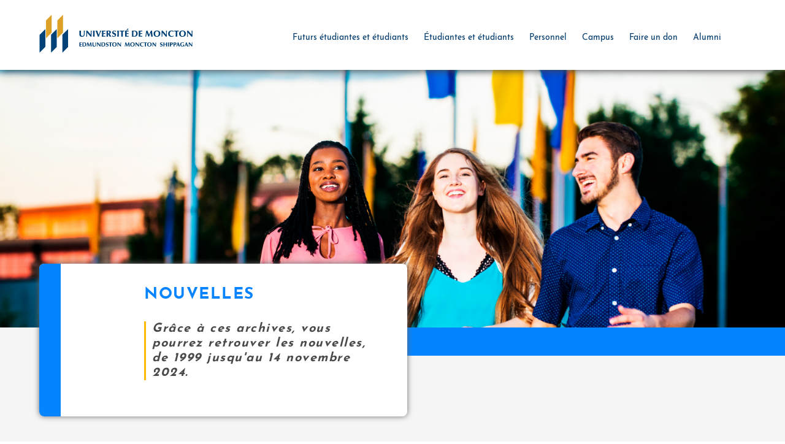

--- FILE ---
content_type: text/html; charset=UTF-8
request_url: https://www.umoncton.ca/nouvelles/info.php?id=8321
body_size: 811595
content:







<!DOCTYPE html PUBLIC "-//W3C//DTD XHTML+RDFa 1.0//EN" "http://www.w3.org/MarkUp/DTD/xhtml-rdfa-1.dtd">
<html xmlns="http://www.w3.org/1999/xhtml" xml:lang="fr" version="XHTML+RDFa 1.0" dir="ltr"
  xmlns:content="http://purl.org/rss/1.0/modules/content/"
  xmlns:dc="http://purl.org/dc/terms/"
  xmlns:foaf="http://xmlns.com/foaf/0.1/"
  xmlns:og="http://ogp.me/ns#"
  xmlns:rdfs="http://www.w3.org/2000/01/rdf-schema#"
  xmlns:sioc="http://rdfs.org/sioc/ns#"
  xmlns:sioct="http://rdfs.org/sioc/types#"
  xmlns:skos="http://www.w3.org/2004/02/skos/core#"
  xmlns:xsd="http://www.w3.org/2001/XMLSchema#">

<head profile="http://www.w3.org/1999/xhtml/vocab">
<meta http-equiv="Content-Type" content="text/html; charset=utf-8" />
<meta name="viewport" content="width=device-width, initial-scale=1, maximum-scale=1, user-scalable=no" />
<meta http-equiv="X-UA-Compatible" content="IE=edge">
<title>Université de Moncton - Nouvelles</title>
<link rel="shortcut icon" href="../umoncton-theme-php/favicon.ico" type="image/x-icon">
<link rel="stylesheet" href="https://fonts.googleapis.com/css?family=Lato:300,400,700" type="text/css">
	
<!--Facebook-->

	<meta property="og:url" 			content="https://www.umoncton.ca/nouvelles/info.php?page=1&langue=0&id=8321&campus_selection=m" />
	<meta property="og:type" 			content="article" />
	<meta property="og:title" 			content="Retraite du professeur Thu Pham-Gia" />
	<meta property="og:description" 	content="Après 37 ans d’enseignement et de recherche au Département de mathématiques et de statistique du Campus de Moncton, le professeur Thu Pham-Gia a pris sa retraite le 31 décembre dernier.

M.  Pham-Gia a débuté sa carrière à l'Université de Moncton en 1973 après avoir obtenu la licence de l'Université de Saigon, la maîtrise de l'Université d'Hawaii et le Ph.D. de l'Université de Toronto. 

Il a été directeur adjoint au Département de mathématiques, physique et informatique et directeur du Département de mathématiques et de statistique pendant deux mandats. M. Pham-Gia a été très actif en recherche et il a publié un grand nombre d'articles tout au long de sa carrière. 

Il a reçu plusieurs distinctions : prix du CRSNG en 2009 pour rappeler qu'il a obtenu une subvention de cet organisme national pendant 25 ans; a été nommé Fellow de l'Insitute of Statisticians et Senior member de la IEEE en 1990; et récipiendaire du prix Thomas-L.-Saaty en 1995 pour la meilleure publication en statistique appliquée dans l’American Journal of Mathematical and Management Sciences. 

Il a aussi maintenu un lien très fort avec le Viêt-Nam grâce à des collaborations scientifiques et à la supervision d'étudiants vietnamiens. Il a reçu le prix Vinh Danh en 2007 pour sa contribution à la renommée du Viêt-Nam. 

Sur le plan communautaire, M. Pham-Gia oeuvre avec l'organisme MAGMA." />
	<meta property="og:site_name" 		content="Université de Moncton"/><meta property="og:image:width" content="1596" /><meta property="og:image:height" content="1064" /><meta property="og:image" content="https://www.umoncton.ca/nouvelles/original/8321.jpg" />	
	

<link rel="stylesheet" href="https://fonts.googleapis.com/css?family=Lato:300,400,700" type="text/css">
<!--[if lt IE 9]><script src="https://oss.maxcdn.com/libs/html5shiv/3.7.0/html5shiv.js"></script>
<![endif]--><!--[if lt IE 9]><script src="https://oss.maxcdn.com/libs/respond.js/1.4.2/respond.min.js"></script>
<![endif]-->
<style>
    /*!
 * Bootstrap v4.3.1 (https://getbootstrap.com/)
 * Copyright 2011-2019 The Bootstrap Authors
 * Copyright 2011-2019 Twitter, Inc.
 * Licensed under MIT (https://github.com/twbs/bootstrap/blob/master/LICENSE)
 */:root{--blue: #007bff;--indigo: #6610f2;--purple: #6f42c1;--pink: #e83e8c;--red: #dc3545;--orange: #fd7e14;--yellow: #ffc107;--green: #28a745;--teal: #20c997;--cyan: #17a2b8;--white: #fff;--gray: #6c757d;--gray-dark: #343a40;--primary: #007bff;--secondary: #6c757d;--success: #28a745;--info: #17a2b8;--warning: #ffc107;--danger: #dc3545;--light: #f8f9fa;--dark: #343a40;--breakpoint-xs: 0;--breakpoint-sm: 576px;--breakpoint-md: 768px;--breakpoint-lg: 992px;--breakpoint-xl: 1200px;--font-family-sans-serif: -apple-system, BlinkMacSystemFont, "Segoe UI", Roboto, "Helvetica Neue", Arial, "Noto Sans", sans-serif, "Apple Color Emoji", "Segoe UI Emoji", "Segoe UI Symbol", "Noto Color Emoji";--font-family-monospace: SFMono-Regular, Menlo, Monaco, Consolas, "Liberation Mono", "Courier New", monospace}*,*::before,*::after{box-sizing:border-box}html{font-family:sans-serif;line-height:1.15;-webkit-text-size-adjust:100%;-webkit-tap-highlight-color:rgba(0,0,0,0)}article,aside,figcaption,figure,footer,header,hgroup,main,nav,section{display:block}body{margin:0;font-family:-apple-system,BlinkMacSystemFont,"Segoe UI",Roboto,"Helvetica Neue",Arial,"Noto Sans",sans-serif,"Apple Color Emoji","Segoe UI Emoji","Segoe UI Symbol","Noto Color Emoji";font-size:1rem;font-weight:400;line-height:1.5;color:#212529;text-align:left;background-color:#fff}[tabindex="-1"]:focus{outline:0 !important}hr{box-sizing:content-box;height:0;overflow:visible}h1,h2,h3,h4,h5,h6{margin-top:0;margin-bottom:.5rem}p{margin-top:0;margin-bottom:1rem}abbr[title],abbr[data-original-title]{text-decoration:underline;text-decoration:underline dotted;cursor:help;border-bottom:0;text-decoration-skip-ink:none}address{margin-bottom:1rem;font-style:normal;line-height:inherit}ol,ul,dl{margin-top:0;margin-bottom:1rem}ol ol,ul ul,ol ul,ul ol{margin-bottom:0}dt{font-weight:700}dd{margin-bottom:.5rem;margin-left:0}blockquote{margin:0 0 1rem}b,strong{font-weight:bolder}small{font-size:80%}sub,sup{position:relative;font-size:75%;line-height:0;vertical-align:baseline}sub{bottom:-.25em}sup{top:-.5em}a{color:#007bff;text-decoration:none;background-color:transparent}a:hover{color:#0056b3;text-decoration:underline}a:not([href]):not([tabindex]){color:inherit;text-decoration:none}a:not([href]):not([tabindex]):hover,a:not([href]):not([tabindex]):focus{color:inherit;text-decoration:none}a:not([href]):not([tabindex]):focus{outline:0}pre,code,kbd,samp{font-family:SFMono-Regular,Menlo,Monaco,Consolas,"Liberation Mono","Courier New",monospace;font-size:1em}pre{margin-top:0;margin-bottom:1rem;overflow:auto}figure{margin:0 0 1rem}img{vertical-align:middle;border-style:none}svg{overflow:hidden;vertical-align:middle}table{border-collapse:collapse}caption{padding-top:.75rem;padding-bottom:.75rem;color:#6c757d;text-align:left;caption-side:bottom}th{text-align:inherit}label{display:inline-block;margin-bottom:.5rem}button{border-radius:0}button:focus{outline:1px dotted;outline:5px auto -webkit-focus-ring-color}input,button,select,optgroup,textarea{margin:0;font-family:inherit;font-size:inherit;line-height:inherit}button,input{overflow:visible}button,select{text-transform:none}select{word-wrap:normal}button,[type="button"],[type="reset"],[type="submit"]{-webkit-appearance:button}button:not(:disabled),[type="button"]:not(:disabled),[type="reset"]:not(:disabled),[type="submit"]:not(:disabled){cursor:pointer}button::-moz-focus-inner,[type="button"]::-moz-focus-inner,[type="reset"]::-moz-focus-inner,[type="submit"]::-moz-focus-inner{padding:0;border-style:none}input[type="radio"],input[type="checkbox"]{box-sizing:border-box;padding:0}input[type="date"],input[type="time"],input[type="datetime-local"],input[type="month"]{-webkit-appearance:listbox}textarea{overflow:auto;resize:vertical}fieldset{min-width:0;padding:0;margin:0;border:0}legend{display:block;width:100%;max-width:100%;padding:0;margin-bottom:.5rem;font-size:1.5rem;line-height:inherit;color:inherit;white-space:normal}progress{vertical-align:baseline}[type="number"]::-webkit-inner-spin-button,[type="number"]::-webkit-outer-spin-button{height:auto}[type="search"]{outline-offset:-2px;-webkit-appearance:none}[type="search"]::-webkit-search-decoration{-webkit-appearance:none}::-webkit-file-upload-button{font:inherit;-webkit-appearance:button}output{display:inline-block}summary{display:list-item;cursor:pointer}template{display:none}[hidden]{display:none !important}h1,h2,h3,h4,h5,h6,.h1,.h2,.h3,.h4,.h5,.h6{margin-bottom:.5rem;font-weight:500;line-height:1.2}h1,.h1{font-size:2.5rem}h2,.h2{font-size:2rem}h3,.h3{font-size:1.75rem}h4,.h4{font-size:1.5rem}h5,.h5{font-size:1.25rem}h6,.h6{font-size:1rem}.lead{font-size:1.25rem;font-weight:300}.display-1{font-size:6rem;font-weight:300;line-height:1.2}.display-2{font-size:5.5rem;font-weight:300;line-height:1.2}.display-3{font-size:4.5rem;font-weight:300;line-height:1.2}.display-4{font-size:3.5rem;font-weight:300;line-height:1.2}hr{margin-top:1rem;margin-bottom:1rem;border:0;border-top:1px solid rgba(0,0,0,0.1)}small,.small{font-size:80%;font-weight:400}mark,.mark{padding:.2em;background-color:#fcf8e3}.list-unstyled{padding-left:0;list-style:none}.list-inline{padding-left:0;list-style:none}.list-inline-item{display:inline-block}.list-inline-item:not(:last-child){margin-right:.5rem}.initialism{font-size:90%;text-transform:uppercase}.blockquote{margin-bottom:1rem;font-size:1.25rem}.blockquote-footer{display:block;font-size:80%;color:#6c757d}.blockquote-footer::before{content:"\2014\00A0"}.img-fluid{max-width:100%;height:auto}.img-thumbnail{padding:.25rem;background-color:#fff;border:1px solid #dee2e6;border-radius:.25rem;max-width:100%;height:auto}.figure{display:inline-block}.figure-img{margin-bottom:.5rem;line-height:1}.figure-caption{font-size:90%;color:#6c757d}code{font-size:87.5%;color:#e83e8c;word-break:break-word}a>code{color:inherit}kbd{padding:.2rem .4rem;font-size:87.5%;color:#fff;background-color:#212529;border-radius:.2rem}kbd kbd{padding:0;font-size:100%;font-weight:700}pre{display:block;font-size:87.5%;color:#212529}pre code{font-size:inherit;color:inherit;word-break:normal}.pre-scrollable{max-height:340px;overflow-y:scroll}.container{width:100%;padding-right:15px;padding-left:15px;margin-right:auto;margin-left:auto}@media (min-width: 576px){.container{max-width:540px}}@media (min-width: 768px){.container{max-width:720px}}@media (min-width: 992px){.container{max-width:960px}}@media (min-width: 1200px){.container{max-width:1140px}}.container-fluid{width:100%;padding-right:15px;padding-left:15px;margin-right:auto;margin-left:auto}.row{display:flex;flex-wrap:wrap;margin-right:-15px;margin-left:-15px}.no-gutters{margin-right:0;margin-left:0}.no-gutters>.col,.no-gutters>[class*="col-"]{padding-right:0;padding-left:0}.col-1,.col-2,.col-3,.col-4,.col-5,.col-6,.col-7,.col-8,.col-9,.col-10,.col-11,.col-12,.col,.col-auto,.col-sm-1,.col-sm-2,.col-sm-3,.col-sm-4,.col-sm-5,.col-sm-6,.col-sm-7,.col-sm-8,.col-sm-9,.col-sm-10,.col-sm-11,.col-sm-12,.col-sm,.col-sm-auto,.col-md-1,.col-md-2,.col-md-3,.col-md-4,.col-md-5,.col-md-6,.col-md-7,.col-md-8,.col-md-9,.col-md-10,.col-md-11,.col-md-12,.col-md,.col-md-auto,.col-lg-1,.col-lg-2,.col-lg-3,.col-lg-4,.col-lg-5,.col-lg-6,.col-lg-7,.col-lg-8,.col-lg-9,.col-lg-10,.col-lg-11,.col-lg-12,.col-lg,.col-lg-auto,.col-xl-1,.col-xl-2,.col-xl-3,.col-xl-4,.col-xl-5,.col-xl-6,.col-xl-7,.col-xl-8,.col-xl-9,.col-xl-10,.col-xl-11,.col-xl-12,.col-xl,.col-xl-auto{position:relative;width:100%;padding-right:15px;padding-left:15px}.col{flex-basis:0;flex-grow:1;max-width:100%}.col-auto{flex:0 0 auto;width:auto;max-width:100%}.col-1{flex:0 0 8.33333%;max-width:8.33333%}.col-2{flex:0 0 16.66667%;max-width:16.66667%}.col-3{flex:0 0 25%;max-width:25%}.col-4{flex:0 0 33.33333%;max-width:33.33333%}.col-5{flex:0 0 41.66667%;max-width:41.66667%}.col-6{flex:0 0 50%;max-width:50%}.col-7{flex:0 0 58.33333%;max-width:58.33333%}.col-8{flex:0 0 66.66667%;max-width:66.66667%}.col-9{flex:0 0 75%;max-width:75%}.col-10{flex:0 0 83.33333%;max-width:83.33333%}.col-11{flex:0 0 91.66667%;max-width:91.66667%}.col-12{flex:0 0 100%;max-width:100%}.order-first{order:-1}.order-last{order:13}.order-0{order:0}.order-1{order:1}.order-2{order:2}.order-3{order:3}.order-4{order:4}.order-5{order:5}.order-6{order:6}.order-7{order:7}.order-8{order:8}.order-9{order:9}.order-10{order:10}.order-11{order:11}.order-12{order:12}.offset-1{margin-left:8.33333%}.offset-2{margin-left:16.66667%}.offset-3{margin-left:25%}.offset-4{margin-left:33.33333%}.offset-5{margin-left:41.66667%}.offset-6{margin-left:50%}.offset-7{margin-left:58.33333%}.offset-8{margin-left:66.66667%}.offset-9{margin-left:75%}.offset-10{margin-left:83.33333%}.offset-11{margin-left:91.66667%}@media (min-width: 576px){.col-sm{flex-basis:0;flex-grow:1;max-width:100%}.col-sm-auto{flex:0 0 auto;width:auto;max-width:100%}.col-sm-1{flex:0 0 8.33333%;max-width:8.33333%}.col-sm-2{flex:0 0 16.66667%;max-width:16.66667%}.col-sm-3{flex:0 0 25%;max-width:25%}.col-sm-4{flex:0 0 33.33333%;max-width:33.33333%}.col-sm-5{flex:0 0 41.66667%;max-width:41.66667%}.col-sm-6{flex:0 0 50%;max-width:50%}.col-sm-7{flex:0 0 58.33333%;max-width:58.33333%}.col-sm-8{flex:0 0 66.66667%;max-width:66.66667%}.col-sm-9{flex:0 0 75%;max-width:75%}.col-sm-10{flex:0 0 83.33333%;max-width:83.33333%}.col-sm-11{flex:0 0 91.66667%;max-width:91.66667%}.col-sm-12{flex:0 0 100%;max-width:100%}.order-sm-first{order:-1}.order-sm-last{order:13}.order-sm-0{order:0}.order-sm-1{order:1}.order-sm-2{order:2}.order-sm-3{order:3}.order-sm-4{order:4}.order-sm-5{order:5}.order-sm-6{order:6}.order-sm-7{order:7}.order-sm-8{order:8}.order-sm-9{order:9}.order-sm-10{order:10}.order-sm-11{order:11}.order-sm-12{order:12}.offset-sm-0{margin-left:0}.offset-sm-1{margin-left:8.33333%}.offset-sm-2{margin-left:16.66667%}.offset-sm-3{margin-left:25%}.offset-sm-4{margin-left:33.33333%}.offset-sm-5{margin-left:41.66667%}.offset-sm-6{margin-left:50%}.offset-sm-7{margin-left:58.33333%}.offset-sm-8{margin-left:66.66667%}.offset-sm-9{margin-left:75%}.offset-sm-10{margin-left:83.33333%}.offset-sm-11{margin-left:91.66667%}}@media (min-width: 768px){.col-md{flex-basis:0;flex-grow:1;max-width:100%}.col-md-auto{flex:0 0 auto;width:auto;max-width:100%}.col-md-1{flex:0 0 8.33333%;max-width:8.33333%}.col-md-2{flex:0 0 16.66667%;max-width:16.66667%}.col-md-3{flex:0 0 25%;max-width:25%}.col-md-4{flex:0 0 33.33333%;max-width:33.33333%}.col-md-5{flex:0 0 41.66667%;max-width:41.66667%}.col-md-6{flex:0 0 50%;max-width:50%}.col-md-7{flex:0 0 58.33333%;max-width:58.33333%}.col-md-8{flex:0 0 66.66667%;max-width:66.66667%}.col-md-9{flex:0 0 75%;max-width:75%}.col-md-10{flex:0 0 83.33333%;max-width:83.33333%}.col-md-11{flex:0 0 91.66667%;max-width:91.66667%}.col-md-12{flex:0 0 100%;max-width:100%}.order-md-first{order:-1}.order-md-last{order:13}.order-md-0{order:0}.order-md-1{order:1}.order-md-2{order:2}.order-md-3{order:3}.order-md-4{order:4}.order-md-5{order:5}.order-md-6{order:6}.order-md-7{order:7}.order-md-8{order:8}.order-md-9{order:9}.order-md-10{order:10}.order-md-11{order:11}.order-md-12{order:12}.offset-md-0{margin-left:0}.offset-md-1{margin-left:8.33333%}.offset-md-2{margin-left:16.66667%}.offset-md-3{margin-left:25%}.offset-md-4{margin-left:33.33333%}.offset-md-5{margin-left:41.66667%}.offset-md-6{margin-left:50%}.offset-md-7{margin-left:58.33333%}.offset-md-8{margin-left:66.66667%}.offset-md-9{margin-left:75%}.offset-md-10{margin-left:83.33333%}.offset-md-11{margin-left:91.66667%}}@media (min-width: 992px){.col-lg{flex-basis:0;flex-grow:1;max-width:100%}.col-lg-auto{flex:0 0 auto;width:auto;max-width:100%}.col-lg-1{flex:0 0 8.33333%;max-width:8.33333%}.col-lg-2{flex:0 0 16.66667%;max-width:16.66667%}.col-lg-3{flex:0 0 25%;max-width:25%}.col-lg-4{flex:0 0 33.33333%;max-width:33.33333%}.col-lg-5{flex:0 0 41.66667%;max-width:41.66667%}.col-lg-6{flex:0 0 50%;max-width:50%}.col-lg-7{flex:0 0 58.33333%;max-width:58.33333%}.col-lg-8{flex:0 0 66.66667%;max-width:66.66667%}.col-lg-9{flex:0 0 75%;max-width:75%}.col-lg-10{flex:0 0 83.33333%;max-width:83.33333%}.col-lg-11{flex:0 0 91.66667%;max-width:91.66667%}.col-lg-12{flex:0 0 100%;max-width:100%}.order-lg-first{order:-1}.order-lg-last{order:13}.order-lg-0{order:0}.order-lg-1{order:1}.order-lg-2{order:2}.order-lg-3{order:3}.order-lg-4{order:4}.order-lg-5{order:5}.order-lg-6{order:6}.order-lg-7{order:7}.order-lg-8{order:8}.order-lg-9{order:9}.order-lg-10{order:10}.order-lg-11{order:11}.order-lg-12{order:12}.offset-lg-0{margin-left:0}.offset-lg-1{margin-left:8.33333%}.offset-lg-2{margin-left:16.66667%}.offset-lg-3{margin-left:25%}.offset-lg-4{margin-left:33.33333%}.offset-lg-5{margin-left:41.66667%}.offset-lg-6{margin-left:50%}.offset-lg-7{margin-left:58.33333%}.offset-lg-8{margin-left:66.66667%}.offset-lg-9{margin-left:75%}.offset-lg-10{margin-left:83.33333%}.offset-lg-11{margin-left:91.66667%}}@media (min-width: 1200px){.col-xl{flex-basis:0;flex-grow:1;max-width:100%}.col-xl-auto{flex:0 0 auto;width:auto;max-width:100%}.col-xl-1{flex:0 0 8.33333%;max-width:8.33333%}.col-xl-2{flex:0 0 16.66667%;max-width:16.66667%}.col-xl-3{flex:0 0 25%;max-width:25%}.col-xl-4{flex:0 0 33.33333%;max-width:33.33333%}.col-xl-5{flex:0 0 41.66667%;max-width:41.66667%}.col-xl-6{flex:0 0 50%;max-width:50%}.col-xl-7{flex:0 0 58.33333%;max-width:58.33333%}.col-xl-8{flex:0 0 66.66667%;max-width:66.66667%}.col-xl-9{flex:0 0 75%;max-width:75%}.col-xl-10{flex:0 0 83.33333%;max-width:83.33333%}.col-xl-11{flex:0 0 91.66667%;max-width:91.66667%}.col-xl-12{flex:0 0 100%;max-width:100%}.order-xl-first{order:-1}.order-xl-last{order:13}.order-xl-0{order:0}.order-xl-1{order:1}.order-xl-2{order:2}.order-xl-3{order:3}.order-xl-4{order:4}.order-xl-5{order:5}.order-xl-6{order:6}.order-xl-7{order:7}.order-xl-8{order:8}.order-xl-9{order:9}.order-xl-10{order:10}.order-xl-11{order:11}.order-xl-12{order:12}.offset-xl-0{margin-left:0}.offset-xl-1{margin-left:8.33333%}.offset-xl-2{margin-left:16.66667%}.offset-xl-3{margin-left:25%}.offset-xl-4{margin-left:33.33333%}.offset-xl-5{margin-left:41.66667%}.offset-xl-6{margin-left:50%}.offset-xl-7{margin-left:58.33333%}.offset-xl-8{margin-left:66.66667%}.offset-xl-9{margin-left:75%}.offset-xl-10{margin-left:83.33333%}.offset-xl-11{margin-left:91.66667%}}.table{width:100%;margin-bottom:1rem;color:#212529}.table th,.table td{padding:.75rem;vertical-align:top;border-top:1px solid #dee2e6}.table thead th{vertical-align:bottom;border-bottom:2px solid #dee2e6}.table tbody+tbody{border-top:2px solid #dee2e6}.table-sm th,.table-sm td{padding:.3rem}.table-bordered{border:1px solid #dee2e6}.table-bordered th,.table-bordered td{border:1px solid #dee2e6}.table-bordered thead th,.table-bordered thead td{border-bottom-width:2px}.table-borderless th,.table-borderless td,.table-borderless thead th,.table-borderless tbody+tbody{border:0}.table-striped tbody tr:nth-of-type(odd){background-color:rgba(0,0,0,0.05)}.table-hover tbody tr:hover{color:#212529;background-color:rgba(0,0,0,0.075)}.table-primary,.table-primary>th,.table-primary>td{background-color:#b8daff}.table-primary th,.table-primary td,.table-primary thead th,.table-primary tbody+tbody{border-color:#7abaff}.table-hover .table-primary:hover{background-color:#9fcdff}.table-hover .table-primary:hover>td,.table-hover .table-primary:hover>th{background-color:#9fcdff}.table-secondary,.table-secondary>th,.table-secondary>td{background-color:#d6d8db}.table-secondary th,.table-secondary td,.table-secondary thead th,.table-secondary tbody+tbody{border-color:#b3b7bb}.table-hover .table-secondary:hover{background-color:#c8cbcf}.table-hover .table-secondary:hover>td,.table-hover .table-secondary:hover>th{background-color:#c8cbcf}.table-success,.table-success>th,.table-success>td{background-color:#c3e6cb}.table-success th,.table-success td,.table-success thead th,.table-success tbody+tbody{border-color:#8fd19e}.table-hover .table-success:hover{background-color:#b1dfbb}.table-hover .table-success:hover>td,.table-hover .table-success:hover>th{background-color:#b1dfbb}.table-info,.table-info>th,.table-info>td{background-color:#bee5eb}.table-info th,.table-info td,.table-info thead th,.table-info tbody+tbody{border-color:#86cfda}.table-hover .table-info:hover{background-color:#abdde5}.table-hover .table-info:hover>td,.table-hover .table-info:hover>th{background-color:#abdde5}.table-warning,.table-warning>th,.table-warning>td{background-color:#ffeeba}.table-warning th,.table-warning td,.table-warning thead th,.table-warning tbody+tbody{border-color:#ffdf7e}.table-hover .table-warning:hover{background-color:#ffe8a1}.table-hover .table-warning:hover>td,.table-hover .table-warning:hover>th{background-color:#ffe8a1}.table-danger,.table-danger>th,.table-danger>td{background-color:#f5c6cb}.table-danger th,.table-danger td,.table-danger thead th,.table-danger tbody+tbody{border-color:#ed969e}.table-hover .table-danger:hover{background-color:#f1b0b7}.table-hover .table-danger:hover>td,.table-hover .table-danger:hover>th{background-color:#f1b0b7}.table-light,.table-light>th,.table-light>td{background-color:#fdfdfe}.table-light th,.table-light td,.table-light thead th,.table-light tbody+tbody{border-color:#fbfcfc}.table-hover .table-light:hover{background-color:#ececf6}.table-hover .table-light:hover>td,.table-hover .table-light:hover>th{background-color:#ececf6}.table-dark,.table-dark>th,.table-dark>td{background-color:#c6c8ca}.table-dark th,.table-dark td,.table-dark thead th,.table-dark tbody+tbody{border-color:#95999c}.table-hover .table-dark:hover{background-color:#b9bbbe}.table-hover .table-dark:hover>td,.table-hover .table-dark:hover>th{background-color:#b9bbbe}.table-active,.table-active>th,.table-active>td{background-color:rgba(0,0,0,0.075)}.table-hover .table-active:hover{background-color:rgba(0,0,0,0.075)}.table-hover .table-active:hover>td,.table-hover .table-active:hover>th{background-color:rgba(0,0,0,0.075)}.table .thead-dark th{color:#fff;background-color:#343a40;border-color:#454d55}.table .thead-light th{color:#495057;background-color:#e9ecef;border-color:#dee2e6}.table-dark{color:#fff;background-color:#343a40}.table-dark th,.table-dark td,.table-dark thead th{border-color:#454d55}.table-dark.table-bordered{border:0}.table-dark.table-striped tbody tr:nth-of-type(odd){background-color:rgba(255,255,255,0.05)}.table-dark.table-hover tbody tr:hover{color:#fff;background-color:rgba(255,255,255,0.075)}@media (max-width: 575.98px){.table-responsive-sm{display:block;width:100%;overflow-x:auto;-webkit-overflow-scrolling:touch}.table-responsive-sm>.table-bordered{border:0}}@media (max-width: 767.98px){.table-responsive-md{display:block;width:100%;overflow-x:auto;-webkit-overflow-scrolling:touch}.table-responsive-md>.table-bordered{border:0}}@media (max-width: 991.98px){.table-responsive-lg{display:block;width:100%;overflow-x:auto;-webkit-overflow-scrolling:touch}.table-responsive-lg>.table-bordered{border:0}}@media (max-width: 1199.98px){.table-responsive-xl{display:block;width:100%;overflow-x:auto;-webkit-overflow-scrolling:touch}.table-responsive-xl>.table-bordered{border:0}}.table-responsive{display:block;width:100%;overflow-x:auto;-webkit-overflow-scrolling:touch}.table-responsive>.table-bordered{border:0}.form-control{display:block;width:100%;height:calc(1.5em + .75rem + 2px);padding:.375rem .75rem;font-size:1rem;font-weight:400;line-height:1.5;color:#495057;background-color:#fff;background-clip:padding-box;border:1px solid #ced4da;border-radius:.25rem;transition:border-color 0.15s ease-in-out,box-shadow 0.15s ease-in-out}@media (prefers-reduced-motion: reduce){.form-control{transition:none}}.form-control::-ms-expand{background-color:transparent;border:0}.form-control:focus{color:#495057;background-color:#fff;border-color:#80bdff;outline:0;box-shadow:0 0 0 .2rem rgba(0,123,255,0.25)}.form-control::placeholder{color:#6c757d;opacity:1}.form-control:disabled,.form-control[readonly]{background-color:#e9ecef;opacity:1}select.form-control:focus::-ms-value{color:#495057;background-color:#fff}.form-control-file,.form-control-range{display:block;width:100%}.col-form-label{padding-top:calc(.375rem + 1px);padding-bottom:calc(.375rem + 1px);margin-bottom:0;font-size:inherit;line-height:1.5}.col-form-label-lg{padding-top:calc(.5rem + 1px);padding-bottom:calc(.5rem + 1px);font-size:1.25rem;line-height:1.5}.col-form-label-sm{padding-top:calc(.25rem + 1px);padding-bottom:calc(.25rem + 1px);font-size:.875rem;line-height:1.5}.form-control-plaintext{display:block;width:100%;padding-top:.375rem;padding-bottom:.375rem;margin-bottom:0;line-height:1.5;color:#212529;background-color:transparent;border:solid transparent;border-width:1px 0}.form-control-plaintext.form-control-sm,.form-control-plaintext.form-control-lg{padding-right:0;padding-left:0}.form-control-sm{height:calc(1.5em + .5rem + 2px);padding:.25rem .5rem;font-size:.875rem;line-height:1.5;border-radius:.2rem}.form-control-lg{height:calc(1.5em + 1rem + 2px);padding:.5rem 1rem;font-size:1.25rem;line-height:1.5;border-radius:.3rem}select.form-control[size],select.form-control[multiple]{height:auto}textarea.form-control{height:auto}.form-group{margin-bottom:1rem}.form-text{display:block;margin-top:.25rem}.form-row{display:flex;flex-wrap:wrap;margin-right:-5px;margin-left:-5px}.form-row>.col,.form-row>[class*="col-"]{padding-right:5px;padding-left:5px}.form-check{position:relative;display:block;padding-left:1.25rem}.form-check-input{position:absolute;margin-top:.3rem;margin-left:-1.25rem}.form-check-input:disabled ~ .form-check-label{color:#6c757d}.form-check-label{margin-bottom:0}.form-check-inline{display:inline-flex;align-items:center;padding-left:0;margin-right:.75rem}.form-check-inline .form-check-input{position:static;margin-top:0;margin-right:.3125rem;margin-left:0}.valid-feedback{display:none;width:100%;margin-top:.25rem;font-size:80%;color:#28a745}.valid-tooltip{position:absolute;top:100%;z-index:5;display:none;max-width:100%;padding:.25rem .5rem;margin-top:.1rem;font-size:.875rem;line-height:1.5;color:#fff;background-color:rgba(40,167,69,0.9);border-radius:.25rem}.was-validated .form-control:valid,.form-control.is-valid{border-color:#28a745;padding-right:calc(1.5em + .75rem);background-image:url("data:image/svg+xml,%3csvg xmlns='http://www.w3.org/2000/svg' viewBox='0 0 8 8'%3e%3cpath fill='%2328a745' d='M2.3 6.73L.6 4.53c-.4-1.04.46-1.4 1.1-.8l1.1 1.4 3.4-3.8c.6-.63 1.6-.27 1.2.7l-4 4.6c-.43.5-.8.4-1.1.1z'/%3e%3c/svg%3e");background-repeat:no-repeat;background-position:center right calc(.375em + .1875rem);background-size:calc(.75em + .375rem) calc(.75em + .375rem)}.was-validated .form-control:valid:focus,.form-control.is-valid:focus{border-color:#28a745;box-shadow:0 0 0 .2rem rgba(40,167,69,0.25)}.was-validated .form-control:valid ~ .valid-feedback,.was-validated .form-control:valid ~ .valid-tooltip,.form-control.is-valid ~ .valid-feedback,.form-control.is-valid ~ .valid-tooltip{display:block}.was-validated textarea.form-control:valid,textarea.form-control.is-valid{padding-right:calc(1.5em + .75rem);background-position:top calc(.375em + .1875rem) right calc(.375em + .1875rem)}.was-validated .custom-select:valid,.custom-select.is-valid{border-color:#28a745;padding-right:calc((1em + .75rem) * 3 / 4 + 1.75rem);background:url("data:image/svg+xml,%3csvg xmlns='http://www.w3.org/2000/svg' viewBox='0 0 4 5'%3e%3cpath fill='%23343a40' d='M2 0L0 2h4zm0 5L0 3h4z'/%3e%3c/svg%3e") no-repeat right .75rem center/8px 10px,url("data:image/svg+xml,%3csvg xmlns='http://www.w3.org/2000/svg' viewBox='0 0 8 8'%3e%3cpath fill='%2328a745' d='M2.3 6.73L.6 4.53c-.4-1.04.46-1.4 1.1-.8l1.1 1.4 3.4-3.8c.6-.63 1.6-.27 1.2.7l-4 4.6c-.43.5-.8.4-1.1.1z'/%3e%3c/svg%3e") #fff no-repeat center right 1.75rem/calc(.75em + .375rem) calc(.75em + .375rem)}.was-validated .custom-select:valid:focus,.custom-select.is-valid:focus{border-color:#28a745;box-shadow:0 0 0 .2rem rgba(40,167,69,0.25)}.was-validated .custom-select:valid ~ .valid-feedback,.was-validated .custom-select:valid ~ .valid-tooltip,.custom-select.is-valid ~ .valid-feedback,.custom-select.is-valid ~ .valid-tooltip{display:block}.was-validated .form-control-file:valid ~ .valid-feedback,.was-validated .form-control-file:valid ~ .valid-tooltip,.form-control-file.is-valid ~ .valid-feedback,.form-control-file.is-valid ~ .valid-tooltip{display:block}.was-validated .form-check-input:valid ~ .form-check-label,.form-check-input.is-valid ~ .form-check-label{color:#28a745}.was-validated .form-check-input:valid ~ .valid-feedback,.was-validated .form-check-input:valid ~ .valid-tooltip,.form-check-input.is-valid ~ .valid-feedback,.form-check-input.is-valid ~ .valid-tooltip{display:block}.was-validated .custom-control-input:valid ~ .custom-control-label,.custom-control-input.is-valid ~ .custom-control-label{color:#28a745}.was-validated .custom-control-input:valid ~ .custom-control-label::before,.custom-control-input.is-valid ~ .custom-control-label::before{border-color:#28a745}.was-validated .custom-control-input:valid ~ .valid-feedback,.was-validated .custom-control-input:valid ~ .valid-tooltip,.custom-control-input.is-valid ~ .valid-feedback,.custom-control-input.is-valid ~ .valid-tooltip{display:block}.was-validated .custom-control-input:valid:checked ~ .custom-control-label::before,.custom-control-input.is-valid:checked ~ .custom-control-label::before{border-color:#34ce57;background-color:#34ce57}.was-validated .custom-control-input:valid:focus ~ .custom-control-label::before,.custom-control-input.is-valid:focus ~ .custom-control-label::before{box-shadow:0 0 0 .2rem rgba(40,167,69,0.25)}.was-validated .custom-control-input:valid:focus:not(:checked) ~ .custom-control-label::before,.custom-control-input.is-valid:focus:not(:checked) ~ .custom-control-label::before{border-color:#28a745}.was-validated .custom-file-input:valid ~ .custom-file-label,.custom-file-input.is-valid ~ .custom-file-label{border-color:#28a745}.was-validated .custom-file-input:valid ~ .valid-feedback,.was-validated .custom-file-input:valid ~ .valid-tooltip,.custom-file-input.is-valid ~ .valid-feedback,.custom-file-input.is-valid ~ .valid-tooltip{display:block}.was-validated .custom-file-input:valid:focus ~ .custom-file-label,.custom-file-input.is-valid:focus ~ .custom-file-label{border-color:#28a745;box-shadow:0 0 0 .2rem rgba(40,167,69,0.25)}.invalid-feedback{display:none;width:100%;margin-top:.25rem;font-size:80%;color:#dc3545}.invalid-tooltip{position:absolute;top:100%;z-index:5;display:none;max-width:100%;padding:.25rem .5rem;margin-top:.1rem;font-size:.875rem;line-height:1.5;color:#fff;background-color:rgba(220,53,69,0.9);border-radius:.25rem}.was-validated .form-control:invalid,.form-control.is-invalid{border-color:#dc3545;padding-right:calc(1.5em + .75rem);background-image:url("data:image/svg+xml,%3csvg xmlns='http://www.w3.org/2000/svg' fill='%23dc3545' viewBox='-2 -2 7 7'%3e%3cpath stroke='%23dc3545' d='M0 0l3 3m0-3L0 3'/%3e%3ccircle r='.5'/%3e%3ccircle cx='3' r='.5'/%3e%3ccircle cy='3' r='.5'/%3e%3ccircle cx='3' cy='3' r='.5'/%3e%3c/svg%3E");background-repeat:no-repeat;background-position:center right calc(.375em + .1875rem);background-size:calc(.75em + .375rem) calc(.75em + .375rem)}.was-validated .form-control:invalid:focus,.form-control.is-invalid:focus{border-color:#dc3545;box-shadow:0 0 0 .2rem rgba(220,53,69,0.25)}.was-validated .form-control:invalid ~ .invalid-feedback,.was-validated .form-control:invalid ~ .invalid-tooltip,.form-control.is-invalid ~ .invalid-feedback,.form-control.is-invalid ~ .invalid-tooltip{display:block}.was-validated textarea.form-control:invalid,textarea.form-control.is-invalid{padding-right:calc(1.5em + .75rem);background-position:top calc(.375em + .1875rem) right calc(.375em + .1875rem)}.was-validated .custom-select:invalid,.custom-select.is-invalid{border-color:#dc3545;padding-right:calc((1em + .75rem) * 3 / 4 + 1.75rem);background:url("data:image/svg+xml,%3csvg xmlns='http://www.w3.org/2000/svg' viewBox='0 0 4 5'%3e%3cpath fill='%23343a40' d='M2 0L0 2h4zm0 5L0 3h4z'/%3e%3c/svg%3e") no-repeat right .75rem center/8px 10px,url("data:image/svg+xml,%3csvg xmlns='http://www.w3.org/2000/svg' fill='%23dc3545' viewBox='-2 -2 7 7'%3e%3cpath stroke='%23dc3545' d='M0 0l3 3m0-3L0 3'/%3e%3ccircle r='.5'/%3e%3ccircle cx='3' r='.5'/%3e%3ccircle cy='3' r='.5'/%3e%3ccircle cx='3' cy='3' r='.5'/%3e%3c/svg%3E") #fff no-repeat center right 1.75rem/calc(.75em + .375rem) calc(.75em + .375rem)}.was-validated .custom-select:invalid:focus,.custom-select.is-invalid:focus{border-color:#dc3545;box-shadow:0 0 0 .2rem rgba(220,53,69,0.25)}.was-validated .custom-select:invalid ~ .invalid-feedback,.was-validated .custom-select:invalid ~ .invalid-tooltip,.custom-select.is-invalid ~ .invalid-feedback,.custom-select.is-invalid ~ .invalid-tooltip{display:block}.was-validated .form-control-file:invalid ~ .invalid-feedback,.was-validated .form-control-file:invalid ~ .invalid-tooltip,.form-control-file.is-invalid ~ .invalid-feedback,.form-control-file.is-invalid ~ .invalid-tooltip{display:block}.was-validated .form-check-input:invalid ~ .form-check-label,.form-check-input.is-invalid ~ .form-check-label{color:#dc3545}.was-validated .form-check-input:invalid ~ .invalid-feedback,.was-validated .form-check-input:invalid ~ .invalid-tooltip,.form-check-input.is-invalid ~ .invalid-feedback,.form-check-input.is-invalid ~ .invalid-tooltip{display:block}.was-validated .custom-control-input:invalid ~ .custom-control-label,.custom-control-input.is-invalid ~ .custom-control-label{color:#dc3545}.was-validated .custom-control-input:invalid ~ .custom-control-label::before,.custom-control-input.is-invalid ~ .custom-control-label::before{border-color:#dc3545}.was-validated .custom-control-input:invalid ~ .invalid-feedback,.was-validated .custom-control-input:invalid ~ .invalid-tooltip,.custom-control-input.is-invalid ~ .invalid-feedback,.custom-control-input.is-invalid ~ .invalid-tooltip{display:block}.was-validated .custom-control-input:invalid:checked ~ .custom-control-label::before,.custom-control-input.is-invalid:checked ~ .custom-control-label::before{border-color:#e4606d;background-color:#e4606d}.was-validated .custom-control-input:invalid:focus ~ .custom-control-label::before,.custom-control-input.is-invalid:focus ~ .custom-control-label::before{box-shadow:0 0 0 .2rem rgba(220,53,69,0.25)}.was-validated .custom-control-input:invalid:focus:not(:checked) ~ .custom-control-label::before,.custom-control-input.is-invalid:focus:not(:checked) ~ .custom-control-label::before{border-color:#dc3545}.was-validated .custom-file-input:invalid ~ .custom-file-label,.custom-file-input.is-invalid ~ .custom-file-label{border-color:#dc3545}.was-validated .custom-file-input:invalid ~ .invalid-feedback,.was-validated .custom-file-input:invalid ~ .invalid-tooltip,.custom-file-input.is-invalid ~ .invalid-feedback,.custom-file-input.is-invalid ~ .invalid-tooltip{display:block}.was-validated .custom-file-input:invalid:focus ~ .custom-file-label,.custom-file-input.is-invalid:focus ~ .custom-file-label{border-color:#dc3545;box-shadow:0 0 0 .2rem rgba(220,53,69,0.25)}.form-inline{display:flex;flex-flow:row wrap;align-items:center}.form-inline .form-check{width:100%}@media (min-width: 576px){.form-inline label{display:flex;align-items:center;justify-content:center;margin-bottom:0}.form-inline .form-group{display:flex;flex:0 0 auto;flex-flow:row wrap;align-items:center;margin-bottom:0}.form-inline .form-control{display:inline-block;width:auto;vertical-align:middle}.form-inline .form-control-plaintext{display:inline-block}.form-inline .input-group,.form-inline .custom-select{width:auto}.form-inline .form-check{display:flex;align-items:center;justify-content:center;width:auto;padding-left:0}.form-inline .form-check-input{position:relative;flex-shrink:0;margin-top:0;margin-right:.25rem;margin-left:0}.form-inline .custom-control{align-items:center;justify-content:center}.form-inline .custom-control-label{margin-bottom:0}}.btn{display:inline-block;font-weight:400;color:#212529;text-align:center;vertical-align:middle;user-select:none;background-color:transparent;border:1px solid transparent;padding:.375rem .75rem;font-size:1rem;line-height:1.5;border-radius:.25rem;transition:color 0.15s ease-in-out,background-color 0.15s ease-in-out,border-color 0.15s ease-in-out,box-shadow 0.15s ease-in-out}@media (prefers-reduced-motion: reduce){.btn{transition:none}}.btn:hover{color:#212529;text-decoration:none}.btn:focus,.btn.focus{outline:0;box-shadow:0 0 0 .2rem rgba(0,123,255,0.25)}.btn.disabled,.btn:disabled{opacity:.65}a.btn.disabled,fieldset:disabled a.btn{pointer-events:none}.btn-primary{color:#fff;background-color:#007bff;border-color:#007bff}.btn-primary:hover{color:#fff;background-color:#0069d9;border-color:#0062cc}.btn-primary:focus,.btn-primary.focus{box-shadow:0 0 0 .2rem rgba(38,143,255,0.5)}.btn-primary.disabled,.btn-primary:disabled{color:#fff;background-color:#007bff;border-color:#007bff}.btn-primary:not(:disabled):not(.disabled):active,.btn-primary:not(:disabled):not(.disabled).active,.show>.btn-primary.dropdown-toggle{color:#fff;background-color:#0062cc;border-color:#005cbf}.btn-primary:not(:disabled):not(.disabled):active:focus,.btn-primary:not(:disabled):not(.disabled).active:focus,.show>.btn-primary.dropdown-toggle:focus{box-shadow:0 0 0 .2rem rgba(38,143,255,0.5)}.btn-secondary{color:#fff;background-color:#6c757d;border-color:#6c757d}.btn-secondary:hover{color:#fff;background-color:#5a6268;border-color:#545b62}.btn-secondary:focus,.btn-secondary.focus{box-shadow:0 0 0 .2rem rgba(130,138,145,0.5)}.btn-secondary.disabled,.btn-secondary:disabled{color:#fff;background-color:#6c757d;border-color:#6c757d}.btn-secondary:not(:disabled):not(.disabled):active,.btn-secondary:not(:disabled):not(.disabled).active,.show>.btn-secondary.dropdown-toggle{color:#fff;background-color:#545b62;border-color:#4e555b}.btn-secondary:not(:disabled):not(.disabled):active:focus,.btn-secondary:not(:disabled):not(.disabled).active:focus,.show>.btn-secondary.dropdown-toggle:focus{box-shadow:0 0 0 .2rem rgba(130,138,145,0.5)}.btn-success{color:#fff;background-color:#28a745;border-color:#28a745}.btn-success:hover{color:#fff;background-color:#218838;border-color:#1e7e34}.btn-success:focus,.btn-success.focus{box-shadow:0 0 0 .2rem rgba(72,180,97,0.5)}.btn-success.disabled,.btn-success:disabled{color:#fff;background-color:#28a745;border-color:#28a745}.btn-success:not(:disabled):not(.disabled):active,.btn-success:not(:disabled):not(.disabled).active,.show>.btn-success.dropdown-toggle{color:#fff;background-color:#1e7e34;border-color:#1c7430}.btn-success:not(:disabled):not(.disabled):active:focus,.btn-success:not(:disabled):not(.disabled).active:focus,.show>.btn-success.dropdown-toggle:focus{box-shadow:0 0 0 .2rem rgba(72,180,97,0.5)}.btn-info{color:#fff;background-color:#17a2b8;border-color:#17a2b8}.btn-info:hover{color:#fff;background-color:#138496;border-color:#117a8b}.btn-info:focus,.btn-info.focus{box-shadow:0 0 0 .2rem rgba(58,176,195,0.5)}.btn-info.disabled,.btn-info:disabled{color:#fff;background-color:#17a2b8;border-color:#17a2b8}.btn-info:not(:disabled):not(.disabled):active,.btn-info:not(:disabled):not(.disabled).active,.show>.btn-info.dropdown-toggle{color:#fff;background-color:#117a8b;border-color:#10707f}.btn-info:not(:disabled):not(.disabled):active:focus,.btn-info:not(:disabled):not(.disabled).active:focus,.show>.btn-info.dropdown-toggle:focus{box-shadow:0 0 0 .2rem rgba(58,176,195,0.5)}.btn-warning{color:#212529;background-color:#ffc107;border-color:#ffc107}.btn-warning:hover{color:#212529;background-color:#e0a800;border-color:#d39e00}.btn-warning:focus,.btn-warning.focus{box-shadow:0 0 0 .2rem rgba(222,170,12,0.5)}.btn-warning.disabled,.btn-warning:disabled{color:#212529;background-color:#ffc107;border-color:#ffc107}.btn-warning:not(:disabled):not(.disabled):active,.btn-warning:not(:disabled):not(.disabled).active,.show>.btn-warning.dropdown-toggle{color:#212529;background-color:#d39e00;border-color:#c69500}.btn-warning:not(:disabled):not(.disabled):active:focus,.btn-warning:not(:disabled):not(.disabled).active:focus,.show>.btn-warning.dropdown-toggle:focus{box-shadow:0 0 0 .2rem rgba(222,170,12,0.5)}.btn-danger{color:#fff;background-color:#dc3545;border-color:#dc3545}.btn-danger:hover{color:#fff;background-color:#c82333;border-color:#bd2130}.btn-danger:focus,.btn-danger.focus{box-shadow:0 0 0 .2rem rgba(225,83,97,0.5)}.btn-danger.disabled,.btn-danger:disabled{color:#fff;background-color:#dc3545;border-color:#dc3545}.btn-danger:not(:disabled):not(.disabled):active,.btn-danger:not(:disabled):not(.disabled).active,.show>.btn-danger.dropdown-toggle{color:#fff;background-color:#bd2130;border-color:#b21f2d}.btn-danger:not(:disabled):not(.disabled):active:focus,.btn-danger:not(:disabled):not(.disabled).active:focus,.show>.btn-danger.dropdown-toggle:focus{box-shadow:0 0 0 .2rem rgba(225,83,97,0.5)}.btn-light{color:#212529;background-color:#f8f9fa;border-color:#f8f9fa}.btn-light:hover{color:#212529;background-color:#e2e6ea;border-color:#dae0e5}.btn-light:focus,.btn-light.focus{box-shadow:0 0 0 .2rem rgba(216,217,219,0.5)}.btn-light.disabled,.btn-light:disabled{color:#212529;background-color:#f8f9fa;border-color:#f8f9fa}.btn-light:not(:disabled):not(.disabled):active,.btn-light:not(:disabled):not(.disabled).active,.show>.btn-light.dropdown-toggle{color:#212529;background-color:#dae0e5;border-color:#d3d9df}.btn-light:not(:disabled):not(.disabled):active:focus,.btn-light:not(:disabled):not(.disabled).active:focus,.show>.btn-light.dropdown-toggle:focus{box-shadow:0 0 0 .2rem rgba(216,217,219,0.5)}.btn-dark{color:#fff;background-color:#343a40;border-color:#343a40}.btn-dark:hover{color:#fff;background-color:#23272b;border-color:#1d2124}.btn-dark:focus,.btn-dark.focus{box-shadow:0 0 0 .2rem rgba(82,88,93,0.5)}.btn-dark.disabled,.btn-dark:disabled{color:#fff;background-color:#343a40;border-color:#343a40}.btn-dark:not(:disabled):not(.disabled):active,.btn-dark:not(:disabled):not(.disabled).active,.show>.btn-dark.dropdown-toggle{color:#fff;background-color:#1d2124;border-color:#171a1d}.btn-dark:not(:disabled):not(.disabled):active:focus,.btn-dark:not(:disabled):not(.disabled).active:focus,.show>.btn-dark.dropdown-toggle:focus{box-shadow:0 0 0 .2rem rgba(82,88,93,0.5)}.btn-outline-primary{color:#007bff;border-color:#007bff}.btn-outline-primary:hover{color:#fff;background-color:#007bff;border-color:#007bff}.btn-outline-primary:focus,.btn-outline-primary.focus{box-shadow:0 0 0 .2rem rgba(0,123,255,0.5)}.btn-outline-primary.disabled,.btn-outline-primary:disabled{color:#007bff;background-color:transparent}.btn-outline-primary:not(:disabled):not(.disabled):active,.btn-outline-primary:not(:disabled):not(.disabled).active,.show>.btn-outline-primary.dropdown-toggle{color:#fff;background-color:#007bff;border-color:#007bff}.btn-outline-primary:not(:disabled):not(.disabled):active:focus,.btn-outline-primary:not(:disabled):not(.disabled).active:focus,.show>.btn-outline-primary.dropdown-toggle:focus{box-shadow:0 0 0 .2rem rgba(0,123,255,0.5)}.btn-outline-secondary{color:#6c757d;border-color:#6c757d}.btn-outline-secondary:hover{color:#fff;background-color:#6c757d;border-color:#6c757d}.btn-outline-secondary:focus,.btn-outline-secondary.focus{box-shadow:0 0 0 .2rem rgba(108,117,125,0.5)}.btn-outline-secondary.disabled,.btn-outline-secondary:disabled{color:#6c757d;background-color:transparent}.btn-outline-secondary:not(:disabled):not(.disabled):active,.btn-outline-secondary:not(:disabled):not(.disabled).active,.show>.btn-outline-secondary.dropdown-toggle{color:#fff;background-color:#6c757d;border-color:#6c757d}.btn-outline-secondary:not(:disabled):not(.disabled):active:focus,.btn-outline-secondary:not(:disabled):not(.disabled).active:focus,.show>.btn-outline-secondary.dropdown-toggle:focus{box-shadow:0 0 0 .2rem rgba(108,117,125,0.5)}.btn-outline-success{color:#28a745;border-color:#28a745}.btn-outline-success:hover{color:#fff;background-color:#28a745;border-color:#28a745}.btn-outline-success:focus,.btn-outline-success.focus{box-shadow:0 0 0 .2rem rgba(40,167,69,0.5)}.btn-outline-success.disabled,.btn-outline-success:disabled{color:#28a745;background-color:transparent}.btn-outline-success:not(:disabled):not(.disabled):active,.btn-outline-success:not(:disabled):not(.disabled).active,.show>.btn-outline-success.dropdown-toggle{color:#fff;background-color:#28a745;border-color:#28a745}.btn-outline-success:not(:disabled):not(.disabled):active:focus,.btn-outline-success:not(:disabled):not(.disabled).active:focus,.show>.btn-outline-success.dropdown-toggle:focus{box-shadow:0 0 0 .2rem rgba(40,167,69,0.5)}.btn-outline-info{color:#17a2b8;border-color:#17a2b8}.btn-outline-info:hover{color:#fff;background-color:#17a2b8;border-color:#17a2b8}.btn-outline-info:focus,.btn-outline-info.focus{box-shadow:0 0 0 .2rem rgba(23,162,184,0.5)}.btn-outline-info.disabled,.btn-outline-info:disabled{color:#17a2b8;background-color:transparent}.btn-outline-info:not(:disabled):not(.disabled):active,.btn-outline-info:not(:disabled):not(.disabled).active,.show>.btn-outline-info.dropdown-toggle{color:#fff;background-color:#17a2b8;border-color:#17a2b8}.btn-outline-info:not(:disabled):not(.disabled):active:focus,.btn-outline-info:not(:disabled):not(.disabled).active:focus,.show>.btn-outline-info.dropdown-toggle:focus{box-shadow:0 0 0 .2rem rgba(23,162,184,0.5)}.btn-outline-warning{color:#ffc107;border-color:#ffc107}.btn-outline-warning:hover{color:#212529;background-color:#ffc107;border-color:#ffc107}.btn-outline-warning:focus,.btn-outline-warning.focus{box-shadow:0 0 0 .2rem rgba(255,193,7,0.5)}.btn-outline-warning.disabled,.btn-outline-warning:disabled{color:#ffc107;background-color:transparent}.btn-outline-warning:not(:disabled):not(.disabled):active,.btn-outline-warning:not(:disabled):not(.disabled).active,.show>.btn-outline-warning.dropdown-toggle{color:#212529;background-color:#ffc107;border-color:#ffc107}.btn-outline-warning:not(:disabled):not(.disabled):active:focus,.btn-outline-warning:not(:disabled):not(.disabled).active:focus,.show>.btn-outline-warning.dropdown-toggle:focus{box-shadow:0 0 0 .2rem rgba(255,193,7,0.5)}.btn-outline-danger{color:#dc3545;border-color:#dc3545}.btn-outline-danger:hover{color:#fff;background-color:#dc3545;border-color:#dc3545}.btn-outline-danger:focus,.btn-outline-danger.focus{box-shadow:0 0 0 .2rem rgba(220,53,69,0.5)}.btn-outline-danger.disabled,.btn-outline-danger:disabled{color:#dc3545;background-color:transparent}.btn-outline-danger:not(:disabled):not(.disabled):active,.btn-outline-danger:not(:disabled):not(.disabled).active,.show>.btn-outline-danger.dropdown-toggle{color:#fff;background-color:#dc3545;border-color:#dc3545}.btn-outline-danger:not(:disabled):not(.disabled):active:focus,.btn-outline-danger:not(:disabled):not(.disabled).active:focus,.show>.btn-outline-danger.dropdown-toggle:focus{box-shadow:0 0 0 .2rem rgba(220,53,69,0.5)}.btn-outline-light{color:#f8f9fa;border-color:#f8f9fa}.btn-outline-light:hover{color:#212529;background-color:#f8f9fa;border-color:#f8f9fa}.btn-outline-light:focus,.btn-outline-light.focus{box-shadow:0 0 0 .2rem rgba(248,249,250,0.5)}.btn-outline-light.disabled,.btn-outline-light:disabled{color:#f8f9fa;background-color:transparent}.btn-outline-light:not(:disabled):not(.disabled):active,.btn-outline-light:not(:disabled):not(.disabled).active,.show>.btn-outline-light.dropdown-toggle{color:#212529;background-color:#f8f9fa;border-color:#f8f9fa}.btn-outline-light:not(:disabled):not(.disabled):active:focus,.btn-outline-light:not(:disabled):not(.disabled).active:focus,.show>.btn-outline-light.dropdown-toggle:focus{box-shadow:0 0 0 .2rem rgba(248,249,250,0.5)}.btn-outline-dark{color:#343a40;border-color:#343a40}.btn-outline-dark:hover{color:#fff;background-color:#343a40;border-color:#343a40}.btn-outline-dark:focus,.btn-outline-dark.focus{box-shadow:0 0 0 .2rem rgba(52,58,64,0.5)}.btn-outline-dark.disabled,.btn-outline-dark:disabled{color:#343a40;background-color:transparent}.btn-outline-dark:not(:disabled):not(.disabled):active,.btn-outline-dark:not(:disabled):not(.disabled).active,.show>.btn-outline-dark.dropdown-toggle{color:#fff;background-color:#343a40;border-color:#343a40}.btn-outline-dark:not(:disabled):not(.disabled):active:focus,.btn-outline-dark:not(:disabled):not(.disabled).active:focus,.show>.btn-outline-dark.dropdown-toggle:focus{box-shadow:0 0 0 .2rem rgba(52,58,64,0.5)}.btn-link{font-weight:400;color:#007bff;text-decoration:none}.btn-link:hover{color:#0056b3;text-decoration:underline}.btn-link:focus,.btn-link.focus{text-decoration:underline;box-shadow:none}.btn-link:disabled,.btn-link.disabled{color:#6c757d;pointer-events:none}.btn-lg,.btn-group-lg>.btn{padding:.5rem 1rem;font-size:1.25rem;line-height:1.5;border-radius:.3rem}.btn-sm,.btn-group-sm>.btn{padding:.25rem .5rem;font-size:.875rem;line-height:1.5;border-radius:.2rem}.btn-block{display:block;width:100%}.btn-block+.btn-block{margin-top:.5rem}input[type="submit"].btn-block,input[type="reset"].btn-block,input[type="button"].btn-block{width:100%}.fade{transition:opacity 0.15s linear}@media (prefers-reduced-motion: reduce){.fade{transition:none}}.fade:not(.show){opacity:0}.collapse:not(.show){display:none}.collapsing{position:relative;height:0;overflow:hidden;transition:height 0.35s ease}@media (prefers-reduced-motion: reduce){.collapsing{transition:none}}.dropup,.dropright,.dropdown,.dropleft{position:relative}.dropdown-toggle{white-space:nowrap}.dropdown-toggle::after{display:inline-block;margin-left:.255em;vertical-align:.255em;content:"";border-top:.3em solid;border-right:.3em solid transparent;border-bottom:0;border-left:.3em solid transparent}.dropdown-toggle:empty::after{margin-left:0}.dropdown-menu{position:absolute;top:100%;left:0;z-index:1000;display:none;float:left;min-width:10rem;padding:.5rem 0;margin:.125rem 0 0;font-size:1rem;color:#212529;text-align:left;list-style:none;background-color:#fff;background-clip:padding-box;border:1px solid rgba(0,0,0,0.15);border-radius:.25rem}.dropdown-menu-left{right:auto;left:0}.dropdown-menu-right{right:0;left:auto}@media (min-width: 576px){.dropdown-menu-sm-left{right:auto;left:0}.dropdown-menu-sm-right{right:0;left:auto}}@media (min-width: 768px){.dropdown-menu-md-left{right:auto;left:0}.dropdown-menu-md-right{right:0;left:auto}}@media (min-width: 992px){.dropdown-menu-lg-left{right:auto;left:0}.dropdown-menu-lg-right{right:0;left:auto}}@media (min-width: 1200px){.dropdown-menu-xl-left{right:auto;left:0}.dropdown-menu-xl-right{right:0;left:auto}}.dropup .dropdown-menu{top:auto;bottom:100%;margin-top:0;margin-bottom:.125rem}.dropup .dropdown-toggle::after{display:inline-block;margin-left:.255em;vertical-align:.255em;content:"";border-top:0;border-right:.3em solid transparent;border-bottom:.3em solid;border-left:.3em solid transparent}.dropup .dropdown-toggle:empty::after{margin-left:0}.dropright .dropdown-menu{top:0;right:auto;left:100%;margin-top:0;margin-left:.125rem}.dropright .dropdown-toggle::after{display:inline-block;margin-left:.255em;vertical-align:.255em;content:"";border-top:.3em solid transparent;border-right:0;border-bottom:.3em solid transparent;border-left:.3em solid}.dropright .dropdown-toggle:empty::after{margin-left:0}.dropright .dropdown-toggle::after{vertical-align:0}.dropleft .dropdown-menu{top:0;right:100%;left:auto;margin-top:0;margin-right:.125rem}.dropleft .dropdown-toggle::after{display:inline-block;margin-left:.255em;vertical-align:.255em;content:""}.dropleft .dropdown-toggle::after{display:none}.dropleft .dropdown-toggle::before{display:inline-block;margin-right:.255em;vertical-align:.255em;content:"";border-top:.3em solid transparent;border-right:.3em solid;border-bottom:.3em solid transparent}.dropleft .dropdown-toggle:empty::after{margin-left:0}.dropleft .dropdown-toggle::before{vertical-align:0}.dropdown-menu[x-placement^="top"],.dropdown-menu[x-placement^="right"],.dropdown-menu[x-placement^="bottom"],.dropdown-menu[x-placement^="left"]{right:auto;bottom:auto}.dropdown-divider{height:0;margin:.5rem 0;overflow:hidden;border-top:1px solid #e9ecef}.dropdown-item{display:block;width:100%;padding:.25rem 1.5rem;clear:both;font-weight:400;color:#212529;text-align:inherit;white-space:nowrap;background-color:transparent;border:0}.dropdown-item:hover,.dropdown-item:focus{color:#16181b;text-decoration:none;background-color:#f8f9fa}.dropdown-item.active,.dropdown-item:active{color:#fff;text-decoration:none;background-color:#007bff}.dropdown-item.disabled,.dropdown-item:disabled{color:#6c757d;pointer-events:none;background-color:transparent}.dropdown-menu.show{display:block}.dropdown-header{display:block;padding:.5rem 1.5rem;margin-bottom:0;font-size:.875rem;color:#6c757d;white-space:nowrap}.dropdown-item-text{display:block;padding:.25rem 1.5rem;color:#212529}.btn-group,.btn-group-vertical{position:relative;display:inline-flex;vertical-align:middle}.btn-group>.btn,.btn-group-vertical>.btn{position:relative;flex:1 1 auto}.btn-group>.btn:hover,.btn-group-vertical>.btn:hover{z-index:1}.btn-group>.btn:focus,.btn-group>.btn:active,.btn-group>.btn.active,.btn-group-vertical>.btn:focus,.btn-group-vertical>.btn:active,.btn-group-vertical>.btn.active{z-index:1}.btn-toolbar{display:flex;flex-wrap:wrap;justify-content:flex-start}.btn-toolbar .input-group{width:auto}.btn-group>.btn:not(:first-child),.btn-group>.btn-group:not(:first-child){margin-left:-1px}.btn-group>.btn:not(:last-child):not(.dropdown-toggle),.btn-group>.btn-group:not(:last-child)>.btn{border-top-right-radius:0;border-bottom-right-radius:0}.btn-group>.btn:not(:first-child),.btn-group>.btn-group:not(:first-child)>.btn{border-top-left-radius:0;border-bottom-left-radius:0}.dropdown-toggle-split{padding-right:.5625rem;padding-left:.5625rem}.dropdown-toggle-split::after,.dropup .dropdown-toggle-split::after,.dropright .dropdown-toggle-split::after{margin-left:0}.dropleft .dropdown-toggle-split::before{margin-right:0}.btn-sm+.dropdown-toggle-split,.btn-group-sm>.btn+.dropdown-toggle-split{padding-right:.375rem;padding-left:.375rem}.btn-lg+.dropdown-toggle-split,.btn-group-lg>.btn+.dropdown-toggle-split{padding-right:.75rem;padding-left:.75rem}.btn-group-vertical{flex-direction:column;align-items:flex-start;justify-content:center}.btn-group-vertical>.btn,.btn-group-vertical>.btn-group{width:100%}.btn-group-vertical>.btn:not(:first-child),.btn-group-vertical>.btn-group:not(:first-child){margin-top:-1px}.btn-group-vertical>.btn:not(:last-child):not(.dropdown-toggle),.btn-group-vertical>.btn-group:not(:last-child)>.btn{border-bottom-right-radius:0;border-bottom-left-radius:0}.btn-group-vertical>.btn:not(:first-child),.btn-group-vertical>.btn-group:not(:first-child)>.btn{border-top-left-radius:0;border-top-right-radius:0}.btn-group-toggle>.btn,.btn-group-toggle>.btn-group>.btn{margin-bottom:0}.btn-group-toggle>.btn input[type="radio"],.btn-group-toggle>.btn input[type="checkbox"],.btn-group-toggle>.btn-group>.btn input[type="radio"],.btn-group-toggle>.btn-group>.btn input[type="checkbox"]{position:absolute;clip:rect(0, 0, 0, 0);pointer-events:none}.input-group{position:relative;display:flex;flex-wrap:wrap;align-items:stretch;width:100%}.input-group>.form-control,.input-group>.form-control-plaintext,.input-group>.custom-select,.input-group>.custom-file{position:relative;flex:1 1 auto;width:1%;margin-bottom:0}.input-group>.form-control+.form-control,.input-group>.form-control+.custom-select,.input-group>.form-control+.custom-file,.input-group>.form-control-plaintext+.form-control,.input-group>.form-control-plaintext+.custom-select,.input-group>.form-control-plaintext+.custom-file,.input-group>.custom-select+.form-control,.input-group>.custom-select+.custom-select,.input-group>.custom-select+.custom-file,.input-group>.custom-file+.form-control,.input-group>.custom-file+.custom-select,.input-group>.custom-file+.custom-file{margin-left:-1px}.input-group>.form-control:focus,.input-group>.custom-select:focus,.input-group>.custom-file .custom-file-input:focus ~ .custom-file-label{z-index:3}.input-group>.custom-file .custom-file-input:focus{z-index:4}.input-group>.form-control:not(:last-child),.input-group>.custom-select:not(:last-child){border-top-right-radius:0;border-bottom-right-radius:0}.input-group>.form-control:not(:first-child),.input-group>.custom-select:not(:first-child){border-top-left-radius:0;border-bottom-left-radius:0}.input-group>.custom-file{display:flex;align-items:center}.input-group>.custom-file:not(:last-child) .custom-file-label,.input-group>.custom-file:not(:last-child) .custom-file-label::after{border-top-right-radius:0;border-bottom-right-radius:0}.input-group>.custom-file:not(:first-child) .custom-file-label{border-top-left-radius:0;border-bottom-left-radius:0}.input-group-prepend,.input-group-append{display:flex}.input-group-prepend .btn,.input-group-append .btn{position:relative;z-index:2}.input-group-prepend .btn:focus,.input-group-append .btn:focus{z-index:3}.input-group-prepend .btn+.btn,.input-group-prepend .btn+.input-group-text,.input-group-prepend .input-group-text+.input-group-text,.input-group-prepend .input-group-text+.btn,.input-group-append .btn+.btn,.input-group-append .btn+.input-group-text,.input-group-append .input-group-text+.input-group-text,.input-group-append .input-group-text+.btn{margin-left:-1px}.input-group-prepend{margin-right:-1px}.input-group-append{margin-left:-1px}.input-group-text{display:flex;align-items:center;padding:.375rem .75rem;margin-bottom:0;font-size:1rem;font-weight:400;line-height:1.5;color:#495057;text-align:center;white-space:nowrap;background-color:#e9ecef;border:1px solid #ced4da;border-radius:.25rem}.input-group-text input[type="radio"],.input-group-text input[type="checkbox"]{margin-top:0}.input-group-lg>.form-control:not(textarea),.input-group-lg>.custom-select{height:calc(1.5em + 1rem + 2px)}.input-group-lg>.form-control,.input-group-lg>.custom-select,.input-group-lg>.input-group-prepend>.input-group-text,.input-group-lg>.input-group-append>.input-group-text,.input-group-lg>.input-group-prepend>.btn,.input-group-lg>.input-group-append>.btn{padding:.5rem 1rem;font-size:1.25rem;line-height:1.5;border-radius:.3rem}.input-group-sm>.form-control:not(textarea),.input-group-sm>.custom-select{height:calc(1.5em + .5rem + 2px)}.input-group-sm>.form-control,.input-group-sm>.custom-select,.input-group-sm>.input-group-prepend>.input-group-text,.input-group-sm>.input-group-append>.input-group-text,.input-group-sm>.input-group-prepend>.btn,.input-group-sm>.input-group-append>.btn{padding:.25rem .5rem;font-size:.875rem;line-height:1.5;border-radius:.2rem}.input-group-lg>.custom-select,.input-group-sm>.custom-select{padding-right:1.75rem}.input-group>.input-group-prepend>.btn,.input-group>.input-group-prepend>.input-group-text,.input-group>.input-group-append:not(:last-child)>.btn,.input-group>.input-group-append:not(:last-child)>.input-group-text,.input-group>.input-group-append:last-child>.btn:not(:last-child):not(.dropdown-toggle),.input-group>.input-group-append:last-child>.input-group-text:not(:last-child){border-top-right-radius:0;border-bottom-right-radius:0}.input-group>.input-group-append>.btn,.input-group>.input-group-append>.input-group-text,.input-group>.input-group-prepend:not(:first-child)>.btn,.input-group>.input-group-prepend:not(:first-child)>.input-group-text,.input-group>.input-group-prepend:first-child>.btn:not(:first-child),.input-group>.input-group-prepend:first-child>.input-group-text:not(:first-child){border-top-left-radius:0;border-bottom-left-radius:0}.custom-control{position:relative;display:block;min-height:1.5rem;padding-left:1.5rem}.custom-control-inline{display:inline-flex;margin-right:1rem}.custom-control-input{position:absolute;z-index:-1;opacity:0}.custom-control-input:checked ~ .custom-control-label::before{color:#fff;border-color:#007bff;background-color:#007bff}.custom-control-input:focus ~ .custom-control-label::before{box-shadow:0 0 0 .2rem rgba(0,123,255,0.25)}.custom-control-input:focus:not(:checked) ~ .custom-control-label::before{border-color:#80bdff}.custom-control-input:not(:disabled):active ~ .custom-control-label::before{color:#fff;background-color:#b3d7ff;border-color:#b3d7ff}.custom-control-input:disabled ~ .custom-control-label{color:#6c757d}.custom-control-input:disabled ~ .custom-control-label::before{background-color:#e9ecef}.custom-control-label{position:relative;margin-bottom:0;vertical-align:top}.custom-control-label::before{position:absolute;top:.25rem;left:-1.5rem;display:block;width:1rem;height:1rem;pointer-events:none;content:"";background-color:#fff;border:#adb5bd solid 1px}.custom-control-label::after{position:absolute;top:.25rem;left:-1.5rem;display:block;width:1rem;height:1rem;content:"";background:no-repeat 50% / 50% 50%}.custom-checkbox .custom-control-label::before{border-radius:.25rem}.custom-checkbox .custom-control-input:checked ~ .custom-control-label::after{background-image:url("data:image/svg+xml,%3csvg xmlns='http://www.w3.org/2000/svg' viewBox='0 0 8 8'%3e%3cpath fill='%23fff' d='M6.564.75l-3.59 3.612-1.538-1.55L0 4.26 2.974 7.25 8 2.193z'/%3e%3c/svg%3e")}.custom-checkbox .custom-control-input:indeterminate ~ .custom-control-label::before{border-color:#007bff;background-color:#007bff}.custom-checkbox .custom-control-input:indeterminate ~ .custom-control-label::after{background-image:url("data:image/svg+xml,%3csvg xmlns='http://www.w3.org/2000/svg' viewBox='0 0 4 4'%3e%3cpath stroke='%23fff' d='M0 2h4'/%3e%3c/svg%3e")}.custom-checkbox .custom-control-input:disabled:checked ~ .custom-control-label::before{background-color:rgba(0,123,255,0.5)}.custom-checkbox .custom-control-input:disabled:indeterminate ~ .custom-control-label::before{background-color:rgba(0,123,255,0.5)}.custom-radio .custom-control-label::before{border-radius:50%}.custom-radio .custom-control-input:checked ~ .custom-control-label::after{background-image:url("data:image/svg+xml,%3csvg xmlns='http://www.w3.org/2000/svg' viewBox='-4 -4 8 8'%3e%3ccircle r='3' fill='%23fff'/%3e%3c/svg%3e")}.custom-radio .custom-control-input:disabled:checked ~ .custom-control-label::before{background-color:rgba(0,123,255,0.5)}.custom-switch{padding-left:2.25rem}.custom-switch .custom-control-label::before{left:-2.25rem;width:1.75rem;pointer-events:all;border-radius:.5rem}.custom-switch .custom-control-label::after{top:calc(.25rem + 2px);left:calc(-2.25rem + 2px);width:calc(1rem - 4px);height:calc(1rem - 4px);background-color:#adb5bd;border-radius:.5rem;transition:transform 0.15s ease-in-out,background-color 0.15s ease-in-out,border-color 0.15s ease-in-out,box-shadow 0.15s ease-in-out}@media (prefers-reduced-motion: reduce){.custom-switch .custom-control-label::after{transition:none}}.custom-switch .custom-control-input:checked ~ .custom-control-label::after{background-color:#fff;transform:translateX(.75rem)}.custom-switch .custom-control-input:disabled:checked ~ .custom-control-label::before{background-color:rgba(0,123,255,0.5)}.custom-select{display:inline-block;width:100%;height:calc(1.5em + .75rem + 2px);padding:.375rem 1.75rem .375rem .75rem;font-size:1rem;font-weight:400;line-height:1.5;color:#495057;vertical-align:middle;background:url("data:image/svg+xml,%3csvg xmlns='http://www.w3.org/2000/svg' viewBox='0 0 4 5'%3e%3cpath fill='%23343a40' d='M2 0L0 2h4zm0 5L0 3h4z'/%3e%3c/svg%3e") no-repeat right .75rem center/8px 10px;background-color:#fff;border:1px solid #ced4da;border-radius:.25rem;appearance:none}.custom-select:focus{border-color:#80bdff;outline:0;box-shadow:0 0 0 .2rem rgba(0,123,255,0.25)}.custom-select:focus::-ms-value{color:#495057;background-color:#fff}.custom-select[multiple],.custom-select[size]:not([size="1"]){height:auto;padding-right:.75rem;background-image:none}.custom-select:disabled{color:#6c757d;background-color:#e9ecef}.custom-select::-ms-expand{display:none}.custom-select-sm{height:calc(1.5em + .5rem + 2px);padding-top:.25rem;padding-bottom:.25rem;padding-left:.5rem;font-size:.875rem}.custom-select-lg{height:calc(1.5em + 1rem + 2px);padding-top:.5rem;padding-bottom:.5rem;padding-left:1rem;font-size:1.25rem}.custom-file{position:relative;display:inline-block;width:100%;height:calc(1.5em + .75rem + 2px);margin-bottom:0}.custom-file-input{position:relative;z-index:2;width:100%;height:calc(1.5em + .75rem + 2px);margin:0;opacity:0}.custom-file-input:focus ~ .custom-file-label{border-color:#80bdff;box-shadow:0 0 0 .2rem rgba(0,123,255,0.25)}.custom-file-input:disabled ~ .custom-file-label{background-color:#e9ecef}.custom-file-input:lang(en) ~ .custom-file-label::after{content:"Browse"}.custom-file-input ~ .custom-file-label[data-browse]::after{content:attr(data-browse)}.custom-file-label{position:absolute;top:0;right:0;left:0;z-index:1;height:calc(1.5em + .75rem + 2px);padding:.375rem .75rem;font-weight:400;line-height:1.5;color:#495057;background-color:#fff;border:1px solid #ced4da;border-radius:.25rem}.custom-file-label::after{position:absolute;top:0;right:0;bottom:0;z-index:3;display:block;height:calc(1.5em + .75rem);padding:.375rem .75rem;line-height:1.5;color:#495057;content:"Browse";background-color:#e9ecef;border-left:inherit;border-radius:0 .25rem .25rem 0}.custom-range{width:100%;height:calc(1rem + .4rem);padding:0;background-color:transparent;appearance:none}.custom-range:focus{outline:none}.custom-range:focus::-webkit-slider-thumb{box-shadow:0 0 0 1px #fff,0 0 0 .2rem rgba(0,123,255,0.25)}.custom-range:focus::-moz-range-thumb{box-shadow:0 0 0 1px #fff,0 0 0 .2rem rgba(0,123,255,0.25)}.custom-range:focus::-ms-thumb{box-shadow:0 0 0 1px #fff,0 0 0 .2rem rgba(0,123,255,0.25)}.custom-range::-moz-focus-outer{border:0}.custom-range::-webkit-slider-thumb{width:1rem;height:1rem;margin-top:-.25rem;background-color:#007bff;border:0;border-radius:1rem;transition:background-color 0.15s ease-in-out,border-color 0.15s ease-in-out,box-shadow 0.15s ease-in-out;appearance:none}@media (prefers-reduced-motion: reduce){.custom-range::-webkit-slider-thumb{transition:none}}.custom-range::-webkit-slider-thumb:active{background-color:#b3d7ff}.custom-range::-webkit-slider-runnable-track{width:100%;height:.5rem;color:transparent;cursor:pointer;background-color:#dee2e6;border-color:transparent;border-radius:1rem}.custom-range::-moz-range-thumb{width:1rem;height:1rem;background-color:#007bff;border:0;border-radius:1rem;transition:background-color 0.15s ease-in-out,border-color 0.15s ease-in-out,box-shadow 0.15s ease-in-out;appearance:none}@media (prefers-reduced-motion: reduce){.custom-range::-moz-range-thumb{transition:none}}.custom-range::-moz-range-thumb:active{background-color:#b3d7ff}.custom-range::-moz-range-track{width:100%;height:.5rem;color:transparent;cursor:pointer;background-color:#dee2e6;border-color:transparent;border-radius:1rem}.custom-range::-ms-thumb{width:1rem;height:1rem;margin-top:0;margin-right:.2rem;margin-left:.2rem;background-color:#007bff;border:0;border-radius:1rem;transition:background-color 0.15s ease-in-out,border-color 0.15s ease-in-out,box-shadow 0.15s ease-in-out;appearance:none}@media (prefers-reduced-motion: reduce){.custom-range::-ms-thumb{transition:none}}.custom-range::-ms-thumb:active{background-color:#b3d7ff}.custom-range::-ms-track{width:100%;height:.5rem;color:transparent;cursor:pointer;background-color:transparent;border-color:transparent;border-width:.5rem}.custom-range::-ms-fill-lower{background-color:#dee2e6;border-radius:1rem}.custom-range::-ms-fill-upper{margin-right:15px;background-color:#dee2e6;border-radius:1rem}.custom-range:disabled::-webkit-slider-thumb{background-color:#adb5bd}.custom-range:disabled::-webkit-slider-runnable-track{cursor:default}.custom-range:disabled::-moz-range-thumb{background-color:#adb5bd}.custom-range:disabled::-moz-range-track{cursor:default}.custom-range:disabled::-ms-thumb{background-color:#adb5bd}.custom-control-label::before,.custom-file-label,.custom-select{transition:background-color 0.15s ease-in-out,border-color 0.15s ease-in-out,box-shadow 0.15s ease-in-out}@media (prefers-reduced-motion: reduce){.custom-control-label::before,.custom-file-label,.custom-select{transition:none}}.nav{display:flex;flex-wrap:wrap;padding-left:0;margin-bottom:0;list-style:none}.nav-link{display:block;padding:.5rem 1rem}.nav-link:hover,.nav-link:focus{text-decoration:none}.nav-link.disabled{color:#6c757d;pointer-events:none;cursor:default}.nav-tabs{border-bottom:1px solid #dee2e6}.nav-tabs .nav-item{margin-bottom:-1px}.nav-tabs .nav-link{border:1px solid transparent;border-top-left-radius:.25rem;border-top-right-radius:.25rem}.nav-tabs .nav-link:hover,.nav-tabs .nav-link:focus{border-color:#e9ecef #e9ecef #dee2e6}.nav-tabs .nav-link.disabled{color:#6c757d;background-color:transparent;border-color:transparent}.nav-tabs .nav-link.active,.nav-tabs .nav-item.show .nav-link{color:#495057;background-color:#fff;border-color:#dee2e6 #dee2e6 #fff}.nav-tabs .dropdown-menu{margin-top:-1px;border-top-left-radius:0;border-top-right-radius:0}.nav-pills .nav-link{border-radius:.25rem}.nav-pills .nav-link.active,.nav-pills .show>.nav-link{color:#fff;background-color:#007bff}.nav-fill .nav-item{flex:1 1 auto;text-align:center}.nav-justified .nav-item{flex-basis:0;flex-grow:1;text-align:center}.tab-content>.tab-pane{display:none}.tab-content>.active{display:block}.navbar{position:relative;display:flex;flex-wrap:wrap;align-items:center;justify-content:space-between;padding:.5rem 1rem}.navbar>.container,.navbar>.container-fluid{display:flex;flex-wrap:wrap;align-items:center;justify-content:space-between}.navbar-brand{display:inline-block;padding-top:.3125rem;padding-bottom:.3125rem;margin-right:1rem;font-size:1.25rem;line-height:inherit;white-space:nowrap}.navbar-brand:hover,.navbar-brand:focus{text-decoration:none}.navbar-nav{display:flex;flex-direction:column;padding-left:0;margin-bottom:0;list-style:none}.navbar-nav .nav-link{padding-right:0;padding-left:0}.navbar-nav .dropdown-menu{position:static;float:none}.navbar-text{display:inline-block;padding-top:.5rem;padding-bottom:.5rem}.navbar-collapse{flex-basis:100%;flex-grow:1;align-items:center}.navbar-toggler{padding:.25rem .75rem;font-size:1.25rem;line-height:1;background-color:transparent;border:1px solid transparent;border-radius:.25rem}.navbar-toggler:hover,.navbar-toggler:focus{text-decoration:none}.navbar-toggler-icon{display:inline-block;width:1.5em;height:1.5em;vertical-align:middle;content:"";background:no-repeat center center;background-size:100% 100%}@media (max-width: 575.98px){.navbar-expand-sm>.container,.navbar-expand-sm>.container-fluid{padding-right:0;padding-left:0}}@media (min-width: 576px){.navbar-expand-sm{flex-flow:row nowrap;justify-content:flex-start}.navbar-expand-sm .navbar-nav{flex-direction:row}.navbar-expand-sm .navbar-nav .dropdown-menu{position:absolute}.navbar-expand-sm .navbar-nav .nav-link{padding-right:.5rem;padding-left:.5rem}.navbar-expand-sm>.container,.navbar-expand-sm>.container-fluid{flex-wrap:nowrap}.navbar-expand-sm .navbar-collapse{display:flex !important;flex-basis:auto}.navbar-expand-sm .navbar-toggler{display:none}}@media (max-width: 767.98px){.navbar-expand-md>.container,.navbar-expand-md>.container-fluid{padding-right:0;padding-left:0}}@media (min-width: 768px){.navbar-expand-md{flex-flow:row nowrap;justify-content:flex-start}.navbar-expand-md .navbar-nav{flex-direction:row}.navbar-expand-md .navbar-nav .dropdown-menu{position:absolute}.navbar-expand-md .navbar-nav .nav-link{padding-right:.5rem;padding-left:.5rem}.navbar-expand-md>.container,.navbar-expand-md>.container-fluid{flex-wrap:nowrap}.navbar-expand-md .navbar-collapse{display:flex !important;flex-basis:auto}.navbar-expand-md .navbar-toggler{display:none}}@media (max-width: 991.98px){.navbar-expand-lg>.container,.navbar-expand-lg>.container-fluid{padding-right:0;padding-left:0}}@media (min-width: 992px){.navbar-expand-lg{flex-flow:row nowrap;justify-content:flex-start}.navbar-expand-lg .navbar-nav{flex-direction:row}.navbar-expand-lg .navbar-nav .dropdown-menu{position:absolute}.navbar-expand-lg .navbar-nav .nav-link{padding-right:.5rem;padding-left:.5rem}.navbar-expand-lg>.container,.navbar-expand-lg>.container-fluid{flex-wrap:nowrap}.navbar-expand-lg .navbar-collapse{display:flex !important;flex-basis:auto}.navbar-expand-lg .navbar-toggler{display:none}}@media (max-width: 1199.98px){.navbar-expand-xl>.container,.navbar-expand-xl>.container-fluid{padding-right:0;padding-left:0}}@media (min-width: 1200px){.navbar-expand-xl{flex-flow:row nowrap;justify-content:flex-start}.navbar-expand-xl .navbar-nav{flex-direction:row}.navbar-expand-xl .navbar-nav .dropdown-menu{position:absolute}.navbar-expand-xl .navbar-nav .nav-link{padding-right:.5rem;padding-left:.5rem}.navbar-expand-xl>.container,.navbar-expand-xl>.container-fluid{flex-wrap:nowrap}.navbar-expand-xl .navbar-collapse{display:flex !important;flex-basis:auto}.navbar-expand-xl .navbar-toggler{display:none}}.navbar-expand{flex-flow:row nowrap;justify-content:flex-start}.navbar-expand>.container,.navbar-expand>.container-fluid{padding-right:0;padding-left:0}.navbar-expand .navbar-nav{flex-direction:row}.navbar-expand .navbar-nav .dropdown-menu{position:absolute}.navbar-expand .navbar-nav .nav-link{padding-right:.5rem;padding-left:.5rem}.navbar-expand>.container,.navbar-expand>.container-fluid{flex-wrap:nowrap}.navbar-expand .navbar-collapse{display:flex !important;flex-basis:auto}.navbar-expand .navbar-toggler{display:none}.navbar-light .navbar-brand{color:rgba(0,0,0,0.9)}.navbar-light .navbar-brand:hover,.navbar-light .navbar-brand:focus{color:rgba(0,0,0,0.9)}.navbar-light .navbar-nav .nav-link{color:rgba(0,0,0,0.5)}.navbar-light .navbar-nav .nav-link:hover,.navbar-light .navbar-nav .nav-link:focus{color:rgba(0,0,0,0.7)}.navbar-light .navbar-nav .nav-link.disabled{color:rgba(0,0,0,0.3)}.navbar-light .navbar-nav .show>.nav-link,.navbar-light .navbar-nav .active>.nav-link,.navbar-light .navbar-nav .nav-link.show,.navbar-light .navbar-nav .nav-link.active{color:rgba(0,0,0,0.9)}.navbar-light .navbar-toggler{color:rgba(0,0,0,0.5);border-color:rgba(0,0,0,0.1)}.navbar-light .navbar-toggler-icon{background-image:url("data:image/svg+xml,%3csvg viewBox='0 0 30 30' xmlns='http://www.w3.org/2000/svg'%3e%3cpath stroke='rgba(0,0,0,0.5)' stroke-width='2' stroke-linecap='round' stroke-miterlimit='10' d='M4 7h22M4 15h22M4 23h22'/%3e%3c/svg%3e")}.navbar-light .navbar-text{color:rgba(0,0,0,0.5)}.navbar-light .navbar-text a{color:rgba(0,0,0,0.9)}.navbar-light .navbar-text a:hover,.navbar-light .navbar-text a:focus{color:rgba(0,0,0,0.9)}.navbar-dark .navbar-brand{color:#fff}.navbar-dark .navbar-brand:hover,.navbar-dark .navbar-brand:focus{color:#fff}.navbar-dark .navbar-nav .nav-link{color:rgba(255,255,255,0.5)}.navbar-dark .navbar-nav .nav-link:hover,.navbar-dark .navbar-nav .nav-link:focus{color:rgba(255,255,255,0.75)}.navbar-dark .navbar-nav .nav-link.disabled{color:rgba(255,255,255,0.25)}.navbar-dark .navbar-nav .show>.nav-link,.navbar-dark .navbar-nav .active>.nav-link,.navbar-dark .navbar-nav .nav-link.show,.navbar-dark .navbar-nav .nav-link.active{color:#fff}.navbar-dark .navbar-toggler{color:rgba(255,255,255,0.5);border-color:rgba(255,255,255,0.1)}.navbar-dark .navbar-toggler-icon{background-image:url("data:image/svg+xml,%3csvg viewBox='0 0 30 30' xmlns='http://www.w3.org/2000/svg'%3e%3cpath stroke='rgba(255,255,255,0.5)' stroke-width='2' stroke-linecap='round' stroke-miterlimit='10' d='M4 7h22M4 15h22M4 23h22'/%3e%3c/svg%3e")}.navbar-dark .navbar-text{color:rgba(255,255,255,0.5)}.navbar-dark .navbar-text a{color:#fff}.navbar-dark .navbar-text a:hover,.navbar-dark .navbar-text a:focus{color:#fff}.card{position:relative;display:flex;flex-direction:column;min-width:0;word-wrap:break-word;background-color:#fff;background-clip:border-box;border:1px solid rgba(0,0,0,0.125);border-radius:.25rem}.card>hr{margin-right:0;margin-left:0}.card>.list-group:first-child .list-group-item:first-child{border-top-left-radius:.25rem;border-top-right-radius:.25rem}.card>.list-group:last-child .list-group-item:last-child{border-bottom-right-radius:.25rem;border-bottom-left-radius:.25rem}.card-body{flex:1 1 auto;padding:1.25rem}.card-title{margin-bottom:.75rem}.card-subtitle{margin-top:-.375rem;margin-bottom:0}.card-text:last-child{margin-bottom:0}.card-link:hover{text-decoration:none}.card-link+.card-link{margin-left:1.25rem}.card-header{padding:.75rem 1.25rem;margin-bottom:0;background-color:rgba(0,0,0,0.03);border-bottom:1px solid rgba(0,0,0,0.125)}.card-header:first-child{border-radius:calc(.25rem - 1px) calc(.25rem - 1px) 0 0}.card-header+.list-group .list-group-item:first-child{border-top:0}.card-footer{padding:.75rem 1.25rem;background-color:rgba(0,0,0,0.03);border-top:1px solid rgba(0,0,0,0.125)}.card-footer:last-child{border-radius:0 0 calc(.25rem - 1px) calc(.25rem - 1px)}.card-header-tabs{margin-right:-.625rem;margin-bottom:-.75rem;margin-left:-.625rem;border-bottom:0}.card-header-pills{margin-right:-.625rem;margin-left:-.625rem}.card-img-overlay{position:absolute;top:0;right:0;bottom:0;left:0;padding:1.25rem}.card-img{width:100%;border-radius:calc(.25rem - 1px)}.card-img-top{width:100%;border-top-left-radius:calc(.25rem - 1px);border-top-right-radius:calc(.25rem - 1px)}.card-img-bottom{width:100%;border-bottom-right-radius:calc(.25rem - 1px);border-bottom-left-radius:calc(.25rem - 1px)}.card-deck{display:flex;flex-direction:column}.card-deck .card{margin-bottom:15px}@media (min-width: 576px){.card-deck{flex-flow:row wrap;margin-right:-15px;margin-left:-15px}.card-deck .card{display:flex;flex:1 0 0%;flex-direction:column;margin-right:15px;margin-bottom:0;margin-left:15px}}.card-group{display:flex;flex-direction:column}.card-group>.card{margin-bottom:15px}@media (min-width: 576px){.card-group{flex-flow:row wrap}.card-group>.card{flex:1 0 0%;margin-bottom:0}.card-group>.card+.card{margin-left:0;border-left:0}.card-group>.card:not(:last-child){border-top-right-radius:0;border-bottom-right-radius:0}.card-group>.card:not(:last-child) .card-img-top,.card-group>.card:not(:last-child) .card-header{border-top-right-radius:0}.card-group>.card:not(:last-child) .card-img-bottom,.card-group>.card:not(:last-child) .card-footer{border-bottom-right-radius:0}.card-group>.card:not(:first-child){border-top-left-radius:0;border-bottom-left-radius:0}.card-group>.card:not(:first-child) .card-img-top,.card-group>.card:not(:first-child) .card-header{border-top-left-radius:0}.card-group>.card:not(:first-child) .card-img-bottom,.card-group>.card:not(:first-child) .card-footer{border-bottom-left-radius:0}}.card-columns .card{margin-bottom:.75rem}@media (min-width: 576px){.card-columns{column-count:3;column-gap:1.25rem;orphans:1;widows:1}.card-columns .card{display:inline-block;width:100%}}.accordion>.card{overflow:hidden}.accordion>.card:not(:first-of-type) .card-header:first-child{border-radius:0}.accordion>.card:not(:first-of-type):not(:last-of-type){border-bottom:0;border-radius:0}.accordion>.card:first-of-type{border-bottom:0;border-bottom-right-radius:0;border-bottom-left-radius:0}.accordion>.card:last-of-type{border-top-left-radius:0;border-top-right-radius:0}.accordion>.card .card-header{margin-bottom:-1px}.breadcrumb{display:flex;flex-wrap:wrap;padding:.75rem 1rem;margin-bottom:1rem;list-style:none;background-color:#e9ecef;border-radius:.25rem}.breadcrumb-item+.breadcrumb-item{padding-left:.5rem}.breadcrumb-item+.breadcrumb-item::before{display:inline-block;padding-right:.5rem;color:#6c757d;content:"/"}.breadcrumb-item+.breadcrumb-item:hover::before{text-decoration:underline}.breadcrumb-item+.breadcrumb-item:hover::before{text-decoration:none}.breadcrumb-item.active{color:#6c757d}.pagination{display:flex;padding-left:0;list-style:none;border-radius:.25rem}.page-link{position:relative;display:block;padding:.5rem .75rem;margin-left:-1px;line-height:1.25;color:#007bff;background-color:#fff;border:1px solid #dee2e6}.page-link:hover{z-index:2;color:#0056b3;text-decoration:none;background-color:#e9ecef;border-color:#dee2e6}.page-link:focus{z-index:2;outline:0;box-shadow:0 0 0 .2rem rgba(0,123,255,0.25)}.page-item:first-child .page-link{margin-left:0;border-top-left-radius:.25rem;border-bottom-left-radius:.25rem}.page-item:last-child .page-link{border-top-right-radius:.25rem;border-bottom-right-radius:.25rem}.page-item.active .page-link{z-index:1;color:#fff;background-color:#007bff;border-color:#007bff}.page-item.disabled .page-link{color:#6c757d;pointer-events:none;cursor:auto;background-color:#fff;border-color:#dee2e6}.pagination-lg .page-link{padding:.75rem 1.5rem;font-size:1.25rem;line-height:1.5}.pagination-lg .page-item:first-child .page-link{border-top-left-radius:.3rem;border-bottom-left-radius:.3rem}.pagination-lg .page-item:last-child .page-link{border-top-right-radius:.3rem;border-bottom-right-radius:.3rem}.pagination-sm .page-link{padding:.25rem .5rem;font-size:.875rem;line-height:1.5}.pagination-sm .page-item:first-child .page-link{border-top-left-radius:.2rem;border-bottom-left-radius:.2rem}.pagination-sm .page-item:last-child .page-link{border-top-right-radius:.2rem;border-bottom-right-radius:.2rem}.badge{display:inline-block;padding:.25em .4em;font-size:75%;font-weight:700;line-height:1;text-align:center;white-space:nowrap;vertical-align:baseline;border-radius:.25rem;transition:color 0.15s ease-in-out,background-color 0.15s ease-in-out,border-color 0.15s ease-in-out,box-shadow 0.15s ease-in-out}@media (prefers-reduced-motion: reduce){.badge{transition:none}}a.badge:hover,a.badge:focus{text-decoration:none}.badge:empty{display:none}.btn .badge{position:relative;top:-1px}.badge-pill{padding-right:.6em;padding-left:.6em;border-radius:10rem}.badge-primary{color:#fff;background-color:#007bff}a.badge-primary:hover,a.badge-primary:focus{color:#fff;background-color:#0062cc}a.badge-primary:focus,a.badge-primary.focus{outline:0;box-shadow:0 0 0 .2rem rgba(0,123,255,0.5)}.badge-secondary{color:#fff;background-color:#6c757d}a.badge-secondary:hover,a.badge-secondary:focus{color:#fff;background-color:#545b62}a.badge-secondary:focus,a.badge-secondary.focus{outline:0;box-shadow:0 0 0 .2rem rgba(108,117,125,0.5)}.badge-success{color:#fff;background-color:#28a745}a.badge-success:hover,a.badge-success:focus{color:#fff;background-color:#1e7e34}a.badge-success:focus,a.badge-success.focus{outline:0;box-shadow:0 0 0 .2rem rgba(40,167,69,0.5)}.badge-info{color:#fff;background-color:#17a2b8}a.badge-info:hover,a.badge-info:focus{color:#fff;background-color:#117a8b}a.badge-info:focus,a.badge-info.focus{outline:0;box-shadow:0 0 0 .2rem rgba(23,162,184,0.5)}.badge-warning{color:#212529;background-color:#ffc107}a.badge-warning:hover,a.badge-warning:focus{color:#212529;background-color:#d39e00}a.badge-warning:focus,a.badge-warning.focus{outline:0;box-shadow:0 0 0 .2rem rgba(255,193,7,0.5)}.badge-danger{color:#fff;background-color:#dc3545}a.badge-danger:hover,a.badge-danger:focus{color:#fff;background-color:#bd2130}a.badge-danger:focus,a.badge-danger.focus{outline:0;box-shadow:0 0 0 .2rem rgba(220,53,69,0.5)}.badge-light{color:#212529;background-color:#f8f9fa}a.badge-light:hover,a.badge-light:focus{color:#212529;background-color:#dae0e5}a.badge-light:focus,a.badge-light.focus{outline:0;box-shadow:0 0 0 .2rem rgba(248,249,250,0.5)}.badge-dark{color:#fff;background-color:#343a40}a.badge-dark:hover,a.badge-dark:focus{color:#fff;background-color:#1d2124}a.badge-dark:focus,a.badge-dark.focus{outline:0;box-shadow:0 0 0 .2rem rgba(52,58,64,0.5)}.jumbotron{padding:2rem 1rem;margin-bottom:2rem;background-color:#e9ecef;border-radius:.3rem}@media (min-width: 576px){.jumbotron{padding:4rem 2rem}}.jumbotron-fluid{padding-right:0;padding-left:0;border-radius:0}.alert{position:relative;padding:.75rem 1.25rem;margin-bottom:1rem;border:1px solid transparent;border-radius:.25rem}.alert-heading{color:inherit}.alert-link{font-weight:700}.alert-dismissible{padding-right:4rem}.alert-dismissible .close{position:absolute;top:0;right:0;padding:.75rem 1.25rem;color:inherit}.alert-primary{color:#004085;background-color:#cce5ff;border-color:#b8daff}.alert-primary hr{border-top-color:#9fcdff}.alert-primary .alert-link{color:#002752}.alert-secondary{color:#383d41;background-color:#e2e3e5;border-color:#d6d8db}.alert-secondary hr{border-top-color:#c8cbcf}.alert-secondary .alert-link{color:#202326}.alert-success{color:#155724;background-color:#d4edda;border-color:#c3e6cb}.alert-success hr{border-top-color:#b1dfbb}.alert-success .alert-link{color:#0b2e13}.alert-info{color:#0c5460;background-color:#d1ecf1;border-color:#bee5eb}.alert-info hr{border-top-color:#abdde5}.alert-info .alert-link{color:#062c33}.alert-warning{color:#856404;background-color:#fff3cd;border-color:#ffeeba}.alert-warning hr{border-top-color:#ffe8a1}.alert-warning .alert-link{color:#533f03}.alert-danger{color:#721c24;background-color:#f8d7da;border-color:#f5c6cb}.alert-danger hr{border-top-color:#f1b0b7}.alert-danger .alert-link{color:#491217}.alert-light{color:#818182;background-color:#fefefe;border-color:#fdfdfe}.alert-light hr{border-top-color:#ececf6}.alert-light .alert-link{color:#686868}.alert-dark{color:#1b1e21;background-color:#d6d8d9;border-color:#c6c8ca}.alert-dark hr{border-top-color:#b9bbbe}.alert-dark .alert-link{color:#040505}@keyframes progress-bar-stripes{from{background-position:1rem 0}to{background-position:0 0}}.progress{display:flex;height:1rem;overflow:hidden;font-size:.75rem;background-color:#e9ecef;border-radius:.25rem}.progress-bar{display:flex;flex-direction:column;justify-content:center;color:#fff;text-align:center;white-space:nowrap;background-color:#007bff;transition:width 0.6s ease}@media (prefers-reduced-motion: reduce){.progress-bar{transition:none}}.progress-bar-striped{background-image:linear-gradient(45deg, rgba(255,255,255,0.15) 25%, transparent 25%, transparent 50%, rgba(255,255,255,0.15) 50%, rgba(255,255,255,0.15) 75%, transparent 75%, transparent);background-size:1rem 1rem}.progress-bar-animated{animation:progress-bar-stripes 1s linear infinite}@media (prefers-reduced-motion: reduce){.progress-bar-animated{animation:none}}.media{display:flex;align-items:flex-start}.media-body{flex:1}.list-group{display:flex;flex-direction:column;padding-left:0;margin-bottom:0}.list-group-item-action{width:100%;color:#495057;text-align:inherit}.list-group-item-action:hover,.list-group-item-action:focus{z-index:1;color:#495057;text-decoration:none;background-color:#f8f9fa}.list-group-item-action:active{color:#212529;background-color:#e9ecef}.list-group-item{position:relative;display:block;padding:.75rem 1.25rem;margin-bottom:-1px;background-color:#fff;border:1px solid rgba(0,0,0,0.125)}.list-group-item:first-child{border-top-left-radius:.25rem;border-top-right-radius:.25rem}.list-group-item:last-child{margin-bottom:0;border-bottom-right-radius:.25rem;border-bottom-left-radius:.25rem}.list-group-item.disabled,.list-group-item:disabled{color:#6c757d;pointer-events:none;background-color:#fff}.list-group-item.active{z-index:2;color:#fff;background-color:#007bff;border-color:#007bff}.list-group-horizontal{flex-direction:row}.list-group-horizontal .list-group-item{margin-right:-1px;margin-bottom:0}.list-group-horizontal .list-group-item:first-child{border-top-left-radius:.25rem;border-bottom-left-radius:.25rem;border-top-right-radius:0}.list-group-horizontal .list-group-item:last-child{margin-right:0;border-top-right-radius:.25rem;border-bottom-right-radius:.25rem;border-bottom-left-radius:0}@media (min-width: 576px){.list-group-horizontal-sm{flex-direction:row}.list-group-horizontal-sm .list-group-item{margin-right:-1px;margin-bottom:0}.list-group-horizontal-sm .list-group-item:first-child{border-top-left-radius:.25rem;border-bottom-left-radius:.25rem;border-top-right-radius:0}.list-group-horizontal-sm .list-group-item:last-child{margin-right:0;border-top-right-radius:.25rem;border-bottom-right-radius:.25rem;border-bottom-left-radius:0}}@media (min-width: 768px){.list-group-horizontal-md{flex-direction:row}.list-group-horizontal-md .list-group-item{margin-right:-1px;margin-bottom:0}.list-group-horizontal-md .list-group-item:first-child{border-top-left-radius:.25rem;border-bottom-left-radius:.25rem;border-top-right-radius:0}.list-group-horizontal-md .list-group-item:last-child{margin-right:0;border-top-right-radius:.25rem;border-bottom-right-radius:.25rem;border-bottom-left-radius:0}}@media (min-width: 992px){.list-group-horizontal-lg{flex-direction:row}.list-group-horizontal-lg .list-group-item{margin-right:-1px;margin-bottom:0}.list-group-horizontal-lg .list-group-item:first-child{border-top-left-radius:.25rem;border-bottom-left-radius:.25rem;border-top-right-radius:0}.list-group-horizontal-lg .list-group-item:last-child{margin-right:0;border-top-right-radius:.25rem;border-bottom-right-radius:.25rem;border-bottom-left-radius:0}}@media (min-width: 1200px){.list-group-horizontal-xl{flex-direction:row}.list-group-horizontal-xl .list-group-item{margin-right:-1px;margin-bottom:0}.list-group-horizontal-xl .list-group-item:first-child{border-top-left-radius:.25rem;border-bottom-left-radius:.25rem;border-top-right-radius:0}.list-group-horizontal-xl .list-group-item:last-child{margin-right:0;border-top-right-radius:.25rem;border-bottom-right-radius:.25rem;border-bottom-left-radius:0}}.list-group-flush .list-group-item{border-right:0;border-left:0;border-radius:0}.list-group-flush .list-group-item:last-child{margin-bottom:-1px}.list-group-flush:first-child .list-group-item:first-child{border-top:0}.list-group-flush:last-child .list-group-item:last-child{margin-bottom:0;border-bottom:0}.list-group-item-primary{color:#004085;background-color:#b8daff}.list-group-item-primary.list-group-item-action:hover,.list-group-item-primary.list-group-item-action:focus{color:#004085;background-color:#9fcdff}.list-group-item-primary.list-group-item-action.active{color:#fff;background-color:#004085;border-color:#004085}.list-group-item-secondary{color:#383d41;background-color:#d6d8db}.list-group-item-secondary.list-group-item-action:hover,.list-group-item-secondary.list-group-item-action:focus{color:#383d41;background-color:#c8cbcf}.list-group-item-secondary.list-group-item-action.active{color:#fff;background-color:#383d41;border-color:#383d41}.list-group-item-success{color:#155724;background-color:#c3e6cb}.list-group-item-success.list-group-item-action:hover,.list-group-item-success.list-group-item-action:focus{color:#155724;background-color:#b1dfbb}.list-group-item-success.list-group-item-action.active{color:#fff;background-color:#155724;border-color:#155724}.list-group-item-info{color:#0c5460;background-color:#bee5eb}.list-group-item-info.list-group-item-action:hover,.list-group-item-info.list-group-item-action:focus{color:#0c5460;background-color:#abdde5}.list-group-item-info.list-group-item-action.active{color:#fff;background-color:#0c5460;border-color:#0c5460}.list-group-item-warning{color:#856404;background-color:#ffeeba}.list-group-item-warning.list-group-item-action:hover,.list-group-item-warning.list-group-item-action:focus{color:#856404;background-color:#ffe8a1}.list-group-item-warning.list-group-item-action.active{color:#fff;background-color:#856404;border-color:#856404}.list-group-item-danger{color:#721c24;background-color:#f5c6cb}.list-group-item-danger.list-group-item-action:hover,.list-group-item-danger.list-group-item-action:focus{color:#721c24;background-color:#f1b0b7}.list-group-item-danger.list-group-item-action.active{color:#fff;background-color:#721c24;border-color:#721c24}.list-group-item-light{color:#818182;background-color:#fdfdfe}.list-group-item-light.list-group-item-action:hover,.list-group-item-light.list-group-item-action:focus{color:#818182;background-color:#ececf6}.list-group-item-light.list-group-item-action.active{color:#fff;background-color:#818182;border-color:#818182}.list-group-item-dark{color:#1b1e21;background-color:#c6c8ca}.list-group-item-dark.list-group-item-action:hover,.list-group-item-dark.list-group-item-action:focus{color:#1b1e21;background-color:#b9bbbe}.list-group-item-dark.list-group-item-action.active{color:#fff;background-color:#1b1e21;border-color:#1b1e21}.close{float:right;font-size:1.5rem;font-weight:700;line-height:1;color:#000;text-shadow:0 1px 0 #fff;opacity:.5}.close:hover{color:#000;text-decoration:none}.close:not(:disabled):not(.disabled):hover,.close:not(:disabled):not(.disabled):focus{opacity:.75}button.close{padding:0;background-color:transparent;border:0;appearance:none}a.close.disabled{pointer-events:none}.toast{max-width:350px;overflow:hidden;font-size:.875rem;background-color:rgba(255,255,255,0.85);background-clip:padding-box;border:1px solid rgba(0,0,0,0.1);box-shadow:0 0.25rem 0.75rem rgba(0,0,0,0.1);backdrop-filter:blur(10px);opacity:0;border-radius:.25rem}.toast:not(:last-child){margin-bottom:.75rem}.toast.showing{opacity:1}.toast.show{display:block;opacity:1}.toast.hide{display:none}.toast-header{display:flex;align-items:center;padding:.25rem .75rem;color:#6c757d;background-color:rgba(255,255,255,0.85);background-clip:padding-box;border-bottom:1px solid rgba(0,0,0,0.05)}.toast-body{padding:.75rem}.modal-open{overflow:hidden}.modal-open .modal{overflow-x:hidden;overflow-y:auto}.modal{position:fixed;top:0;left:0;z-index:1050;display:none;width:100%;height:100%;overflow:hidden;outline:0}.modal-dialog{position:relative;width:auto;margin:.5rem;pointer-events:none}.modal.fade .modal-dialog{transition:transform 0.3s ease-out;transform:translate(0, -50px)}@media (prefers-reduced-motion: reduce){.modal.fade .modal-dialog{transition:none}}.modal.show .modal-dialog{transform:none}.modal-dialog-scrollable{display:flex;max-height:calc(100% - 1rem)}.modal-dialog-scrollable .modal-content{max-height:calc(100vh - 1rem);overflow:hidden}.modal-dialog-scrollable .modal-header,.modal-dialog-scrollable .modal-footer{flex-shrink:0}.modal-dialog-scrollable .modal-body{overflow-y:auto}.modal-dialog-centered{display:flex;align-items:center;min-height:calc(100% - 1rem)}.modal-dialog-centered::before{display:block;height:calc(100vh - 1rem);content:""}.modal-dialog-centered.modal-dialog-scrollable{flex-direction:column;justify-content:center;height:100%}.modal-dialog-centered.modal-dialog-scrollable .modal-content{max-height:none}.modal-dialog-centered.modal-dialog-scrollable::before{content:none}.modal-content{position:relative;display:flex;flex-direction:column;width:100%;pointer-events:auto;background-color:#fff;background-clip:padding-box;border:1px solid rgba(0,0,0,0.2);border-radius:.3rem;outline:0}.modal-backdrop{position:fixed;top:0;left:0;z-index:1040;width:100vw;height:100vh;background-color:#000}.modal-backdrop.fade{opacity:0}.modal-backdrop.show{opacity:.5}.modal-header{display:flex;align-items:flex-start;justify-content:space-between;padding:1rem 1rem;border-bottom:1px solid #dee2e6;border-top-left-radius:.3rem;border-top-right-radius:.3rem}.modal-header .close{padding:1rem 1rem;margin:-1rem -1rem -1rem auto}.modal-title{margin-bottom:0;line-height:1.5}.modal-body{position:relative;flex:1 1 auto;padding:1rem}.modal-footer{display:flex;align-items:center;justify-content:flex-end;padding:1rem;border-top:1px solid #dee2e6;border-bottom-right-radius:.3rem;border-bottom-left-radius:.3rem}.modal-footer>:not(:first-child){margin-left:.25rem}.modal-footer>:not(:last-child){margin-right:.25rem}.modal-scrollbar-measure{position:absolute;top:-9999px;width:50px;height:50px;overflow:scroll}@media (min-width: 576px){.modal-dialog{max-width:500px;margin:1.75rem auto}.modal-dialog-scrollable{max-height:calc(100% - 3.5rem)}.modal-dialog-scrollable .modal-content{max-height:calc(100vh - 3.5rem)}.modal-dialog-centered{min-height:calc(100% - 3.5rem)}.modal-dialog-centered::before{height:calc(100vh - 3.5rem)}.modal-sm{max-width:300px}}@media (min-width: 992px){.modal-lg,.modal-xl{max-width:800px}}@media (min-width: 1200px){.modal-xl{max-width:1140px}}.tooltip{position:absolute;z-index:1070;display:block;margin:0;font-family:-apple-system,BlinkMacSystemFont,"Segoe UI",Roboto,"Helvetica Neue",Arial,"Noto Sans",sans-serif,"Apple Color Emoji","Segoe UI Emoji","Segoe UI Symbol","Noto Color Emoji";font-style:normal;font-weight:400;line-height:1.5;text-align:left;text-align:start;text-decoration:none;text-shadow:none;text-transform:none;letter-spacing:normal;word-break:normal;word-spacing:normal;white-space:normal;line-break:auto;font-size:.875rem;word-wrap:break-word;opacity:0}.tooltip.show{opacity:.9}.tooltip .arrow{position:absolute;display:block;width:.8rem;height:.4rem}.tooltip .arrow::before{position:absolute;content:"";border-color:transparent;border-style:solid}.bs-tooltip-top,.bs-tooltip-auto[x-placement^="top"]{padding:.4rem 0}.bs-tooltip-top .arrow,.bs-tooltip-auto[x-placement^="top"] .arrow{bottom:0}.bs-tooltip-top .arrow::before,.bs-tooltip-auto[x-placement^="top"] .arrow::before{top:0;border-width:.4rem .4rem 0;border-top-color:#000}.bs-tooltip-right,.bs-tooltip-auto[x-placement^="right"]{padding:0 .4rem}.bs-tooltip-right .arrow,.bs-tooltip-auto[x-placement^="right"] .arrow{left:0;width:.4rem;height:.8rem}.bs-tooltip-right .arrow::before,.bs-tooltip-auto[x-placement^="right"] .arrow::before{right:0;border-width:.4rem .4rem .4rem 0;border-right-color:#000}.bs-tooltip-bottom,.bs-tooltip-auto[x-placement^="bottom"]{padding:.4rem 0}.bs-tooltip-bottom .arrow,.bs-tooltip-auto[x-placement^="bottom"] .arrow{top:0}.bs-tooltip-bottom .arrow::before,.bs-tooltip-auto[x-placement^="bottom"] .arrow::before{bottom:0;border-width:0 .4rem .4rem;border-bottom-color:#000}.bs-tooltip-left,.bs-tooltip-auto[x-placement^="left"]{padding:0 .4rem}.bs-tooltip-left .arrow,.bs-tooltip-auto[x-placement^="left"] .arrow{right:0;width:.4rem;height:.8rem}.bs-tooltip-left .arrow::before,.bs-tooltip-auto[x-placement^="left"] .arrow::before{left:0;border-width:.4rem 0 .4rem .4rem;border-left-color:#000}.tooltip-inner{max-width:200px;padding:.25rem .5rem;color:#fff;text-align:center;background-color:#000;border-radius:.25rem}.popover{position:absolute;top:0;left:0;z-index:1060;display:block;max-width:276px;font-family:-apple-system,BlinkMacSystemFont,"Segoe UI",Roboto,"Helvetica Neue",Arial,"Noto Sans",sans-serif,"Apple Color Emoji","Segoe UI Emoji","Segoe UI Symbol","Noto Color Emoji";font-style:normal;font-weight:400;line-height:1.5;text-align:left;text-align:start;text-decoration:none;text-shadow:none;text-transform:none;letter-spacing:normal;word-break:normal;word-spacing:normal;white-space:normal;line-break:auto;font-size:.875rem;word-wrap:break-word;background-color:#fff;background-clip:padding-box;border:1px solid rgba(0,0,0,0.2);border-radius:.3rem}.popover .arrow{position:absolute;display:block;width:1rem;height:.5rem;margin:0 .3rem}.popover .arrow::before,.popover .arrow::after{position:absolute;display:block;content:"";border-color:transparent;border-style:solid}.bs-popover-top,.bs-popover-auto[x-placement^="top"]{margin-bottom:.5rem}.bs-popover-top>.arrow,.bs-popover-auto[x-placement^="top"]>.arrow{bottom:calc((.5rem + 1px) * -1)}.bs-popover-top>.arrow::before,.bs-popover-auto[x-placement^="top"]>.arrow::before{bottom:0;border-width:.5rem .5rem 0;border-top-color:rgba(0,0,0,0.25)}.bs-popover-top>.arrow::after,.bs-popover-auto[x-placement^="top"]>.arrow::after{bottom:1px;border-width:.5rem .5rem 0;border-top-color:#fff}.bs-popover-right,.bs-popover-auto[x-placement^="right"]{margin-left:.5rem}.bs-popover-right>.arrow,.bs-popover-auto[x-placement^="right"]>.arrow{left:calc((.5rem + 1px) * -1);width:.5rem;height:1rem;margin:.3rem 0}.bs-popover-right>.arrow::before,.bs-popover-auto[x-placement^="right"]>.arrow::before{left:0;border-width:.5rem .5rem .5rem 0;border-right-color:rgba(0,0,0,0.25)}.bs-popover-right>.arrow::after,.bs-popover-auto[x-placement^="right"]>.arrow::after{left:1px;border-width:.5rem .5rem .5rem 0;border-right-color:#fff}.bs-popover-bottom,.bs-popover-auto[x-placement^="bottom"]{margin-top:.5rem}.bs-popover-bottom>.arrow,.bs-popover-auto[x-placement^="bottom"]>.arrow{top:calc((.5rem + 1px) * -1)}.bs-popover-bottom>.arrow::before,.bs-popover-auto[x-placement^="bottom"]>.arrow::before{top:0;border-width:0 .5rem .5rem .5rem;border-bottom-color:rgba(0,0,0,0.25)}.bs-popover-bottom>.arrow::after,.bs-popover-auto[x-placement^="bottom"]>.arrow::after{top:1px;border-width:0 .5rem .5rem .5rem;border-bottom-color:#fff}.bs-popover-bottom .popover-header::before,.bs-popover-auto[x-placement^="bottom"] .popover-header::before{position:absolute;top:0;left:50%;display:block;width:1rem;margin-left:-.5rem;content:"";border-bottom:1px solid #f7f7f7}.bs-popover-left,.bs-popover-auto[x-placement^="left"]{margin-right:.5rem}.bs-popover-left>.arrow,.bs-popover-auto[x-placement^="left"]>.arrow{right:calc((.5rem + 1px) * -1);width:.5rem;height:1rem;margin:.3rem 0}.bs-popover-left>.arrow::before,.bs-popover-auto[x-placement^="left"]>.arrow::before{right:0;border-width:.5rem 0 .5rem .5rem;border-left-color:rgba(0,0,0,0.25)}.bs-popover-left>.arrow::after,.bs-popover-auto[x-placement^="left"]>.arrow::after{right:1px;border-width:.5rem 0 .5rem .5rem;border-left-color:#fff}.popover-header{padding:.5rem .75rem;margin-bottom:0;font-size:1rem;background-color:#f7f7f7;border-bottom:1px solid #ebebeb;border-top-left-radius:calc(.3rem - 1px);border-top-right-radius:calc(.3rem - 1px)}.popover-header:empty{display:none}.popover-body{padding:.5rem .75rem;color:#212529}.carousel{position:relative}.carousel.pointer-event{touch-action:pan-y}.carousel-inner{position:relative;width:100%;overflow:hidden}.carousel-inner::after{display:block;clear:both;content:""}.carousel-item{position:relative;display:none;float:left;width:100%;margin-right:-100%;backface-visibility:hidden;transition:transform .6s ease-in-out}@media (prefers-reduced-motion: reduce){.carousel-item{transition:none}}.carousel-item.active,.carousel-item-next,.carousel-item-prev{display:block}.carousel-item-next:not(.carousel-item-left),.active.carousel-item-right{transform:translateX(100%)}.carousel-item-prev:not(.carousel-item-right),.active.carousel-item-left{transform:translateX(-100%)}.carousel-fade .carousel-item{opacity:0;transition-property:opacity;transform:none}.carousel-fade .carousel-item.active,.carousel-fade .carousel-item-next.carousel-item-left,.carousel-fade .carousel-item-prev.carousel-item-right{z-index:1;opacity:1}.carousel-fade .active.carousel-item-left,.carousel-fade .active.carousel-item-right{z-index:0;opacity:0;transition:0s .6s opacity}@media (prefers-reduced-motion: reduce){.carousel-fade .active.carousel-item-left,.carousel-fade .active.carousel-item-right{transition:none}}.carousel-control-prev,.carousel-control-next{position:absolute;top:0;bottom:0;z-index:1;display:flex;align-items:center;justify-content:center;width:15%;color:#fff;text-align:center;opacity:.5;transition:opacity 0.15s ease}@media (prefers-reduced-motion: reduce){.carousel-control-prev,.carousel-control-next{transition:none}}.carousel-control-prev:hover,.carousel-control-prev:focus,.carousel-control-next:hover,.carousel-control-next:focus{color:#fff;text-decoration:none;outline:0;opacity:.9}.carousel-control-prev{left:0}.carousel-control-next{right:0}.carousel-control-prev-icon,.carousel-control-next-icon{display:inline-block;width:20px;height:20px;background:no-repeat 50% / 100% 100%}.carousel-control-prev-icon{background-image:url("data:image/svg+xml,%3csvg xmlns='http://www.w3.org/2000/svg' fill='%23fff' viewBox='0 0 8 8'%3e%3cpath d='M5.25 0l-4 4 4 4 1.5-1.5-2.5-2.5 2.5-2.5-1.5-1.5z'/%3e%3c/svg%3e")}.carousel-control-next-icon{background-image:url("data:image/svg+xml,%3csvg xmlns='http://www.w3.org/2000/svg' fill='%23fff' viewBox='0 0 8 8'%3e%3cpath d='M2.75 0l-1.5 1.5 2.5 2.5-2.5 2.5 1.5 1.5 4-4-4-4z'/%3e%3c/svg%3e")}.carousel-indicators{position:absolute;right:0;bottom:0;left:0;z-index:15;display:flex;justify-content:center;padding-left:0;margin-right:15%;margin-left:15%;list-style:none}.carousel-indicators li{box-sizing:content-box;flex:0 1 auto;width:30px;height:3px;margin-right:3px;margin-left:3px;text-indent:-999px;cursor:pointer;background-color:#fff;background-clip:padding-box;border-top:10px solid transparent;border-bottom:10px solid transparent;opacity:.5;transition:opacity 0.6s ease}@media (prefers-reduced-motion: reduce){.carousel-indicators li{transition:none}}.carousel-indicators .active{opacity:1}.carousel-caption{position:absolute;right:15%;bottom:20px;left:15%;z-index:10;padding-top:20px;padding-bottom:20px;color:#fff;text-align:center}@keyframes spinner-border{to{transform:rotate(360deg)}}.spinner-border{display:inline-block;width:2rem;height:2rem;vertical-align:text-bottom;border:.25em solid currentColor;border-right-color:transparent;border-radius:50%;animation:spinner-border .75s linear infinite}.spinner-border-sm{width:1rem;height:1rem;border-width:.2em}@keyframes spinner-grow{0%{transform:scale(0)}50%{opacity:1}}.spinner-grow{display:inline-block;width:2rem;height:2rem;vertical-align:text-bottom;background-color:currentColor;border-radius:50%;opacity:0;animation:spinner-grow .75s linear infinite}.spinner-grow-sm{width:1rem;height:1rem}.align-baseline{vertical-align:baseline !important}.align-top{vertical-align:top !important}.align-middle{vertical-align:middle !important}.align-bottom{vertical-align:bottom !important}.align-text-bottom{vertical-align:text-bottom !important}.align-text-top{vertical-align:text-top !important}.bg-primary{background-color:#007bff !important}a.bg-primary:hover,a.bg-primary:focus,button.bg-primary:hover,button.bg-primary:focus{background-color:#0062cc !important}.bg-secondary{background-color:#6c757d !important}a.bg-secondary:hover,a.bg-secondary:focus,button.bg-secondary:hover,button.bg-secondary:focus{background-color:#545b62 !important}.bg-success{background-color:#28a745 !important}a.bg-success:hover,a.bg-success:focus,button.bg-success:hover,button.bg-success:focus{background-color:#1e7e34 !important}.bg-info{background-color:#17a2b8 !important}a.bg-info:hover,a.bg-info:focus,button.bg-info:hover,button.bg-info:focus{background-color:#117a8b !important}.bg-warning{background-color:#ffc107 !important}a.bg-warning:hover,a.bg-warning:focus,button.bg-warning:hover,button.bg-warning:focus{background-color:#d39e00 !important}.bg-danger{background-color:#dc3545 !important}a.bg-danger:hover,a.bg-danger:focus,button.bg-danger:hover,button.bg-danger:focus{background-color:#bd2130 !important}.bg-light{background-color:#f8f9fa !important}a.bg-light:hover,a.bg-light:focus,button.bg-light:hover,button.bg-light:focus{background-color:#dae0e5 !important}.bg-dark{background-color:#343a40 !important}a.bg-dark:hover,a.bg-dark:focus,button.bg-dark:hover,button.bg-dark:focus{background-color:#1d2124 !important}.bg-white{background-color:#fff !important}.bg-transparent{background-color:transparent !important}.border{border:1px solid #dee2e6 !important}.border-top{border-top:1px solid #dee2e6 !important}.border-right{border-right:1px solid #dee2e6 !important}.border-bottom{border-bottom:1px solid #dee2e6 !important}.border-left{border-left:1px solid #dee2e6 !important}.border-0{border:0 !important}.border-top-0{border-top:0 !important}.border-right-0{border-right:0 !important}.border-bottom-0{border-bottom:0 !important}.border-left-0{border-left:0 !important}.border-primary{border-color:#007bff !important}.border-secondary{border-color:#6c757d !important}.border-success{border-color:#28a745 !important}.border-info{border-color:#17a2b8 !important}.border-warning{border-color:#ffc107 !important}.border-danger{border-color:#dc3545 !important}.border-light{border-color:#f8f9fa !important}.border-dark{border-color:#343a40 !important}.border-white{border-color:#fff !important}.rounded-sm{border-radius:.2rem !important}.rounded{border-radius:.25rem !important}.rounded-top{border-top-left-radius:.25rem !important;border-top-right-radius:.25rem !important}.rounded-right{border-top-right-radius:.25rem !important;border-bottom-right-radius:.25rem !important}.rounded-bottom{border-bottom-right-radius:.25rem !important;border-bottom-left-radius:.25rem !important}.rounded-left{border-top-left-radius:.25rem !important;border-bottom-left-radius:.25rem !important}.rounded-lg{border-radius:.3rem !important}.rounded-circle{border-radius:50% !important}.rounded-pill{border-radius:50rem !important}.rounded-0{border-radius:0 !important}.clearfix::after{display:block;clear:both;content:""}.d-none{display:none !important}.d-inline{display:inline !important}.d-inline-block{display:inline-block !important}.d-block{display:block !important}.d-table{display:table !important}.d-table-row{display:table-row !important}.d-table-cell{display:table-cell !important}.d-flex{display:flex !important}.d-inline-flex{display:inline-flex !important}@media (min-width: 576px){.d-sm-none{display:none !important}.d-sm-inline{display:inline !important}.d-sm-inline-block{display:inline-block !important}.d-sm-block{display:block !important}.d-sm-table{display:table !important}.d-sm-table-row{display:table-row !important}.d-sm-table-cell{display:table-cell !important}.d-sm-flex{display:flex !important}.d-sm-inline-flex{display:inline-flex !important}}@media (min-width: 768px){.d-md-none{display:none !important}.d-md-inline{display:inline !important}.d-md-inline-block{display:inline-block !important}.d-md-block{display:block !important}.d-md-table{display:table !important}.d-md-table-row{display:table-row !important}.d-md-table-cell{display:table-cell !important}.d-md-flex{display:flex !important}.d-md-inline-flex{display:inline-flex !important}}@media (min-width: 992px){.d-lg-none{display:none !important}.d-lg-inline{display:inline !important}.d-lg-inline-block{display:inline-block !important}.d-lg-block{display:block !important}.d-lg-table{display:table !important}.d-lg-table-row{display:table-row !important}.d-lg-table-cell{display:table-cell !important}.d-lg-flex{display:flex !important}.d-lg-inline-flex{display:inline-flex !important}}@media (min-width: 1200px){.d-xl-none{display:none !important}.d-xl-inline{display:inline !important}.d-xl-inline-block{display:inline-block !important}.d-xl-block{display:block !important}.d-xl-table{display:table !important}.d-xl-table-row{display:table-row !important}.d-xl-table-cell{display:table-cell !important}.d-xl-flex{display:flex !important}.d-xl-inline-flex{display:inline-flex !important}}@media print{.d-print-none{display:none !important}.d-print-inline{display:inline !important}.d-print-inline-block{display:inline-block !important}.d-print-block{display:block !important}.d-print-table{display:table !important}.d-print-table-row{display:table-row !important}.d-print-table-cell{display:table-cell !important}.d-print-flex{display:flex !important}.d-print-inline-flex{display:inline-flex !important}}.embed-responsive{position:relative;display:block;width:100%;padding:0;overflow:hidden}.embed-responsive::before{display:block;content:""}.embed-responsive .embed-responsive-item,.embed-responsive iframe,.embed-responsive embed,.embed-responsive object,.embed-responsive video{position:absolute;top:0;bottom:0;left:0;width:100%;height:100%;border:0}.embed-responsive-21by9::before{padding-top:42.85714%}.embed-responsive-16by9::before{padding-top:56.25%}.embed-responsive-4by3::before{padding-top:75%}.embed-responsive-1by1::before{padding-top:100%}.flex-row{flex-direction:row !important}.flex-column{flex-direction:column !important}.flex-row-reverse{flex-direction:row-reverse !important}.flex-column-reverse{flex-direction:column-reverse !important}.flex-wrap{flex-wrap:wrap !important}.flex-nowrap{flex-wrap:nowrap !important}.flex-wrap-reverse{flex-wrap:wrap-reverse !important}.flex-fill{flex:1 1 auto !important}.flex-grow-0{flex-grow:0 !important}.flex-grow-1{flex-grow:1 !important}.flex-shrink-0{flex-shrink:0 !important}.flex-shrink-1{flex-shrink:1 !important}.justify-content-start{justify-content:flex-start !important}.justify-content-end{justify-content:flex-end !important}.justify-content-center{justify-content:center !important}.justify-content-between{justify-content:space-between !important}.justify-content-around{justify-content:space-around !important}.align-items-start{align-items:flex-start !important}.align-items-end{align-items:flex-end !important}.align-items-center{align-items:center !important}.align-items-baseline{align-items:baseline !important}.align-items-stretch{align-items:stretch !important}.align-content-start{align-content:flex-start !important}.align-content-end{align-content:flex-end !important}.align-content-center{align-content:center !important}.align-content-between{align-content:space-between !important}.align-content-around{align-content:space-around !important}.align-content-stretch{align-content:stretch !important}.align-self-auto{align-self:auto !important}.align-self-start{align-self:flex-start !important}.align-self-end{align-self:flex-end !important}.align-self-center{align-self:center !important}.align-self-baseline{align-self:baseline !important}.align-self-stretch{align-self:stretch !important}@media (min-width: 576px){.flex-sm-row{flex-direction:row !important}.flex-sm-column{flex-direction:column !important}.flex-sm-row-reverse{flex-direction:row-reverse !important}.flex-sm-column-reverse{flex-direction:column-reverse !important}.flex-sm-wrap{flex-wrap:wrap !important}.flex-sm-nowrap{flex-wrap:nowrap !important}.flex-sm-wrap-reverse{flex-wrap:wrap-reverse !important}.flex-sm-fill{flex:1 1 auto !important}.flex-sm-grow-0{flex-grow:0 !important}.flex-sm-grow-1{flex-grow:1 !important}.flex-sm-shrink-0{flex-shrink:0 !important}.flex-sm-shrink-1{flex-shrink:1 !important}.justify-content-sm-start{justify-content:flex-start !important}.justify-content-sm-end{justify-content:flex-end !important}.justify-content-sm-center{justify-content:center !important}.justify-content-sm-between{justify-content:space-between !important}.justify-content-sm-around{justify-content:space-around !important}.align-items-sm-start{align-items:flex-start !important}.align-items-sm-end{align-items:flex-end !important}.align-items-sm-center{align-items:center !important}.align-items-sm-baseline{align-items:baseline !important}.align-items-sm-stretch{align-items:stretch !important}.align-content-sm-start{align-content:flex-start !important}.align-content-sm-end{align-content:flex-end !important}.align-content-sm-center{align-content:center !important}.align-content-sm-between{align-content:space-between !important}.align-content-sm-around{align-content:space-around !important}.align-content-sm-stretch{align-content:stretch !important}.align-self-sm-auto{align-self:auto !important}.align-self-sm-start{align-self:flex-start !important}.align-self-sm-end{align-self:flex-end !important}.align-self-sm-center{align-self:center !important}.align-self-sm-baseline{align-self:baseline !important}.align-self-sm-stretch{align-self:stretch !important}}@media (min-width: 768px){.flex-md-row{flex-direction:row !important}.flex-md-column{flex-direction:column !important}.flex-md-row-reverse{flex-direction:row-reverse !important}.flex-md-column-reverse{flex-direction:column-reverse !important}.flex-md-wrap{flex-wrap:wrap !important}.flex-md-nowrap{flex-wrap:nowrap !important}.flex-md-wrap-reverse{flex-wrap:wrap-reverse !important}.flex-md-fill{flex:1 1 auto !important}.flex-md-grow-0{flex-grow:0 !important}.flex-md-grow-1{flex-grow:1 !important}.flex-md-shrink-0{flex-shrink:0 !important}.flex-md-shrink-1{flex-shrink:1 !important}.justify-content-md-start{justify-content:flex-start !important}.justify-content-md-end{justify-content:flex-end !important}.justify-content-md-center{justify-content:center !important}.justify-content-md-between{justify-content:space-between !important}.justify-content-md-around{justify-content:space-around !important}.align-items-md-start{align-items:flex-start !important}.align-items-md-end{align-items:flex-end !important}.align-items-md-center{align-items:center !important}.align-items-md-baseline{align-items:baseline !important}.align-items-md-stretch{align-items:stretch !important}.align-content-md-start{align-content:flex-start !important}.align-content-md-end{align-content:flex-end !important}.align-content-md-center{align-content:center !important}.align-content-md-between{align-content:space-between !important}.align-content-md-around{align-content:space-around !important}.align-content-md-stretch{align-content:stretch !important}.align-self-md-auto{align-self:auto !important}.align-self-md-start{align-self:flex-start !important}.align-self-md-end{align-self:flex-end !important}.align-self-md-center{align-self:center !important}.align-self-md-baseline{align-self:baseline !important}.align-self-md-stretch{align-self:stretch !important}}@media (min-width: 992px){.flex-lg-row{flex-direction:row !important}.flex-lg-column{flex-direction:column !important}.flex-lg-row-reverse{flex-direction:row-reverse !important}.flex-lg-column-reverse{flex-direction:column-reverse !important}.flex-lg-wrap{flex-wrap:wrap !important}.flex-lg-nowrap{flex-wrap:nowrap !important}.flex-lg-wrap-reverse{flex-wrap:wrap-reverse !important}.flex-lg-fill{flex:1 1 auto !important}.flex-lg-grow-0{flex-grow:0 !important}.flex-lg-grow-1{flex-grow:1 !important}.flex-lg-shrink-0{flex-shrink:0 !important}.flex-lg-shrink-1{flex-shrink:1 !important}.justify-content-lg-start{justify-content:flex-start !important}.justify-content-lg-end{justify-content:flex-end !important}.justify-content-lg-center{justify-content:center !important}.justify-content-lg-between{justify-content:space-between !important}.justify-content-lg-around{justify-content:space-around !important}.align-items-lg-start{align-items:flex-start !important}.align-items-lg-end{align-items:flex-end !important}.align-items-lg-center{align-items:center !important}.align-items-lg-baseline{align-items:baseline !important}.align-items-lg-stretch{align-items:stretch !important}.align-content-lg-start{align-content:flex-start !important}.align-content-lg-end{align-content:flex-end !important}.align-content-lg-center{align-content:center !important}.align-content-lg-between{align-content:space-between !important}.align-content-lg-around{align-content:space-around !important}.align-content-lg-stretch{align-content:stretch !important}.align-self-lg-auto{align-self:auto !important}.align-self-lg-start{align-self:flex-start !important}.align-self-lg-end{align-self:flex-end !important}.align-self-lg-center{align-self:center !important}.align-self-lg-baseline{align-self:baseline !important}.align-self-lg-stretch{align-self:stretch !important}}@media (min-width: 1200px){.flex-xl-row{flex-direction:row !important}.flex-xl-column{flex-direction:column !important}.flex-xl-row-reverse{flex-direction:row-reverse !important}.flex-xl-column-reverse{flex-direction:column-reverse !important}.flex-xl-wrap{flex-wrap:wrap !important}.flex-xl-nowrap{flex-wrap:nowrap !important}.flex-xl-wrap-reverse{flex-wrap:wrap-reverse !important}.flex-xl-fill{flex:1 1 auto !important}.flex-xl-grow-0{flex-grow:0 !important}.flex-xl-grow-1{flex-grow:1 !important}.flex-xl-shrink-0{flex-shrink:0 !important}.flex-xl-shrink-1{flex-shrink:1 !important}.justify-content-xl-start{justify-content:flex-start !important}.justify-content-xl-end{justify-content:flex-end !important}.justify-content-xl-center{justify-content:center !important}.justify-content-xl-between{justify-content:space-between !important}.justify-content-xl-around{justify-content:space-around !important}.align-items-xl-start{align-items:flex-start !important}.align-items-xl-end{align-items:flex-end !important}.align-items-xl-center{align-items:center !important}.align-items-xl-baseline{align-items:baseline !important}.align-items-xl-stretch{align-items:stretch !important}.align-content-xl-start{align-content:flex-start !important}.align-content-xl-end{align-content:flex-end !important}.align-content-xl-center{align-content:center !important}.align-content-xl-between{align-content:space-between !important}.align-content-xl-around{align-content:space-around !important}.align-content-xl-stretch{align-content:stretch !important}.align-self-xl-auto{align-self:auto !important}.align-self-xl-start{align-self:flex-start !important}.align-self-xl-end{align-self:flex-end !important}.align-self-xl-center{align-self:center !important}.align-self-xl-baseline{align-self:baseline !important}.align-self-xl-stretch{align-self:stretch !important}}.float-left{float:left !important}.float-right{float:right !important}.float-none{float:none !important}@media (min-width: 576px){.float-sm-left{float:left !important}.float-sm-right{float:right !important}.float-sm-none{float:none !important}}@media (min-width: 768px){.float-md-left{float:left !important}.float-md-right{float:right !important}.float-md-none{float:none !important}}@media (min-width: 992px){.float-lg-left{float:left !important}.float-lg-right{float:right !important}.float-lg-none{float:none !important}}@media (min-width: 1200px){.float-xl-left{float:left !important}.float-xl-right{float:right !important}.float-xl-none{float:none !important}}.overflow-auto{overflow:auto !important}.overflow-hidden{overflow:hidden !important}.position-static{position:static !important}.position-relative{position:relative !important}.position-absolute{position:absolute !important}.position-fixed{position:fixed !important}.position-sticky{position:sticky !important}.fixed-top{position:fixed;top:0;right:0;left:0;z-index:1030}.fixed-bottom{position:fixed;right:0;bottom:0;left:0;z-index:1030}@supports (position: sticky){.sticky-top{position:sticky;top:0;z-index:1020}}.sr-only{position:absolute;width:1px;height:1px;padding:0;overflow:hidden;clip:rect(0, 0, 0, 0);white-space:nowrap;border:0}.sr-only-focusable:active,.sr-only-focusable:focus{position:static;width:auto;height:auto;overflow:visible;clip:auto;white-space:normal}.shadow-sm{box-shadow:0 0.125rem 0.25rem rgba(0,0,0,0.075) !important}.shadow{box-shadow:0 0.5rem 1rem rgba(0,0,0,0.15) !important}.shadow-lg{box-shadow:0 1rem 3rem rgba(0,0,0,0.175) !important}.shadow-none{box-shadow:none !important}.w-25{width:25% !important}.w-50{width:50% !important}.w-75{width:75% !important}.w-100{width:100% !important}.w-auto{width:auto !important}.h-25{height:25% !important}.h-50{height:50% !important}.h-75{height:75% !important}.h-100{height:100% !important}.h-auto{height:auto !important}.mw-100{max-width:100% !important}.mh-100{max-height:100% !important}.min-vw-100{min-width:100vw !important}.min-vh-100{min-height:100vh !important}.vw-100{width:100vw !important}.vh-100{height:100vh !important}.stretched-link::after{position:absolute;top:0;right:0;bottom:0;left:0;z-index:1;pointer-events:auto;content:"";background-color:rgba(0,0,0,0)}.m-0{margin:0 !important}.mt-0,.my-0{margin-top:0 !important}.mr-0,.mx-0{margin-right:0 !important}.mb-0,.my-0{margin-bottom:0 !important}.ml-0,.mx-0{margin-left:0 !important}.m-1{margin:.25rem !important}.mt-1,.my-1{margin-top:.25rem !important}.mr-1,.mx-1{margin-right:.25rem !important}.mb-1,.my-1{margin-bottom:.25rem !important}.ml-1,.mx-1{margin-left:.25rem !important}.m-2{margin:.5rem !important}.mt-2,.my-2{margin-top:.5rem !important}.mr-2,.mx-2{margin-right:.5rem !important}.mb-2,.my-2{margin-bottom:.5rem !important}.ml-2,.mx-2{margin-left:.5rem !important}.m-3{margin:1rem !important}.mt-3,.my-3{margin-top:1rem !important}.mr-3,.mx-3{margin-right:1rem !important}.mb-3,.my-3{margin-bottom:1rem !important}.ml-3,.mx-3{margin-left:1rem !important}.m-4{margin:1.5rem !important}.mt-4,.my-4{margin-top:1.5rem !important}.mr-4,.mx-4{margin-right:1.5rem !important}.mb-4,.my-4{margin-bottom:1.5rem !important}.ml-4,.mx-4{margin-left:1.5rem !important}.m-5{margin:3rem !important}.mt-5,.my-5{margin-top:3rem !important}.mr-5,.mx-5{margin-right:3rem !important}.mb-5,.my-5{margin-bottom:3rem !important}.ml-5,.mx-5{margin-left:3rem !important}.p-0{padding:0 !important}.pt-0,.py-0{padding-top:0 !important}.pr-0,.px-0{padding-right:0 !important}.pb-0,.py-0{padding-bottom:0 !important}.pl-0,.px-0{padding-left:0 !important}.p-1{padding:.25rem !important}.pt-1,.py-1{padding-top:.25rem !important}.pr-1,.px-1{padding-right:.25rem !important}.pb-1,.py-1{padding-bottom:.25rem !important}.pl-1,.px-1{padding-left:.25rem !important}.p-2{padding:.5rem !important}.pt-2,.py-2{padding-top:.5rem !important}.pr-2,.px-2{padding-right:.5rem !important}.pb-2,.py-2{padding-bottom:.5rem !important}.pl-2,.px-2{padding-left:.5rem !important}.p-3{padding:1rem !important}.pt-3,.py-3{padding-top:1rem !important}.pr-3,.px-3{padding-right:1rem !important}.pb-3,.py-3{padding-bottom:1rem !important}.pl-3,.px-3{padding-left:1rem !important}.p-4{padding:1.5rem !important}.pt-4,.py-4{padding-top:1.5rem !important}.pr-4,.px-4{padding-right:1.5rem !important}.pb-4,.py-4{padding-bottom:1.5rem !important}.pl-4,.px-4{padding-left:1.5rem !important}.p-5{padding:3rem !important}.pt-5,.py-5{padding-top:3rem !important}.pr-5,.px-5{padding-right:3rem !important}.pb-5,.py-5{padding-bottom:3rem !important}.pl-5,.px-5{padding-left:3rem !important}.m-n1{margin:-.25rem !important}.mt-n1,.my-n1{margin-top:-.25rem !important}.mr-n1,.mx-n1{margin-right:-.25rem !important}.mb-n1,.my-n1{margin-bottom:-.25rem !important}.ml-n1,.mx-n1{margin-left:-.25rem !important}.m-n2{margin:-.5rem !important}.mt-n2,.my-n2{margin-top:-.5rem !important}.mr-n2,.mx-n2{margin-right:-.5rem !important}.mb-n2,.my-n2{margin-bottom:-.5rem !important}.ml-n2,.mx-n2{margin-left:-.5rem !important}.m-n3{margin:-1rem !important}.mt-n3,.my-n3{margin-top:-1rem !important}.mr-n3,.mx-n3{margin-right:-1rem !important}.mb-n3,.my-n3{margin-bottom:-1rem !important}.ml-n3,.mx-n3{margin-left:-1rem !important}.m-n4{margin:-1.5rem !important}.mt-n4,.my-n4{margin-top:-1.5rem !important}.mr-n4,.mx-n4{margin-right:-1.5rem !important}.mb-n4,.my-n4{margin-bottom:-1.5rem !important}.ml-n4,.mx-n4{margin-left:-1.5rem !important}.m-n5{margin:-3rem !important}.mt-n5,.my-n5{margin-top:-3rem !important}.mr-n5,.mx-n5{margin-right:-3rem !important}.mb-n5,.my-n5{margin-bottom:-3rem !important}.ml-n5,.mx-n5{margin-left:-3rem !important}.m-auto{margin:auto !important}.mt-auto,.my-auto{margin-top:auto !important}.mr-auto,.mx-auto{margin-right:auto !important}.mb-auto,.my-auto{margin-bottom:auto !important}.ml-auto,.mx-auto{margin-left:auto !important}@media (min-width: 576px){.m-sm-0{margin:0 !important}.mt-sm-0,.my-sm-0{margin-top:0 !important}.mr-sm-0,.mx-sm-0{margin-right:0 !important}.mb-sm-0,.my-sm-0{margin-bottom:0 !important}.ml-sm-0,.mx-sm-0{margin-left:0 !important}.m-sm-1{margin:.25rem !important}.mt-sm-1,.my-sm-1{margin-top:.25rem !important}.mr-sm-1,.mx-sm-1{margin-right:.25rem !important}.mb-sm-1,.my-sm-1{margin-bottom:.25rem !important}.ml-sm-1,.mx-sm-1{margin-left:.25rem !important}.m-sm-2{margin:.5rem !important}.mt-sm-2,.my-sm-2{margin-top:.5rem !important}.mr-sm-2,.mx-sm-2{margin-right:.5rem !important}.mb-sm-2,.my-sm-2{margin-bottom:.5rem !important}.ml-sm-2,.mx-sm-2{margin-left:.5rem !important}.m-sm-3{margin:1rem !important}.mt-sm-3,.my-sm-3{margin-top:1rem !important}.mr-sm-3,.mx-sm-3{margin-right:1rem !important}.mb-sm-3,.my-sm-3{margin-bottom:1rem !important}.ml-sm-3,.mx-sm-3{margin-left:1rem !important}.m-sm-4{margin:1.5rem !important}.mt-sm-4,.my-sm-4{margin-top:1.5rem !important}.mr-sm-4,.mx-sm-4{margin-right:1.5rem !important}.mb-sm-4,.my-sm-4{margin-bottom:1.5rem !important}.ml-sm-4,.mx-sm-4{margin-left:1.5rem !important}.m-sm-5{margin:3rem !important}.mt-sm-5,.my-sm-5{margin-top:3rem !important}.mr-sm-5,.mx-sm-5{margin-right:3rem !important}.mb-sm-5,.my-sm-5{margin-bottom:3rem !important}.ml-sm-5,.mx-sm-5{margin-left:3rem !important}.p-sm-0{padding:0 !important}.pt-sm-0,.py-sm-0{padding-top:0 !important}.pr-sm-0,.px-sm-0{padding-right:0 !important}.pb-sm-0,.py-sm-0{padding-bottom:0 !important}.pl-sm-0,.px-sm-0{padding-left:0 !important}.p-sm-1{padding:.25rem !important}.pt-sm-1,.py-sm-1{padding-top:.25rem !important}.pr-sm-1,.px-sm-1{padding-right:.25rem !important}.pb-sm-1,.py-sm-1{padding-bottom:.25rem !important}.pl-sm-1,.px-sm-1{padding-left:.25rem !important}.p-sm-2{padding:.5rem !important}.pt-sm-2,.py-sm-2{padding-top:.5rem !important}.pr-sm-2,.px-sm-2{padding-right:.5rem !important}.pb-sm-2,.py-sm-2{padding-bottom:.5rem !important}.pl-sm-2,.px-sm-2{padding-left:.5rem !important}.p-sm-3{padding:1rem !important}.pt-sm-3,.py-sm-3{padding-top:1rem !important}.pr-sm-3,.px-sm-3{padding-right:1rem !important}.pb-sm-3,.py-sm-3{padding-bottom:1rem !important}.pl-sm-3,.px-sm-3{padding-left:1rem !important}.p-sm-4{padding:1.5rem !important}.pt-sm-4,.py-sm-4{padding-top:1.5rem !important}.pr-sm-4,.px-sm-4{padding-right:1.5rem !important}.pb-sm-4,.py-sm-4{padding-bottom:1.5rem !important}.pl-sm-4,.px-sm-4{padding-left:1.5rem !important}.p-sm-5{padding:3rem !important}.pt-sm-5,.py-sm-5{padding-top:3rem !important}.pr-sm-5,.px-sm-5{padding-right:3rem !important}.pb-sm-5,.py-sm-5{padding-bottom:3rem !important}.pl-sm-5,.px-sm-5{padding-left:3rem !important}.m-sm-n1{margin:-.25rem !important}.mt-sm-n1,.my-sm-n1{margin-top:-.25rem !important}.mr-sm-n1,.mx-sm-n1{margin-right:-.25rem !important}.mb-sm-n1,.my-sm-n1{margin-bottom:-.25rem !important}.ml-sm-n1,.mx-sm-n1{margin-left:-.25rem !important}.m-sm-n2{margin:-.5rem !important}.mt-sm-n2,.my-sm-n2{margin-top:-.5rem !important}.mr-sm-n2,.mx-sm-n2{margin-right:-.5rem !important}.mb-sm-n2,.my-sm-n2{margin-bottom:-.5rem !important}.ml-sm-n2,.mx-sm-n2{margin-left:-.5rem !important}.m-sm-n3{margin:-1rem !important}.mt-sm-n3,.my-sm-n3{margin-top:-1rem !important}.mr-sm-n3,.mx-sm-n3{margin-right:-1rem !important}.mb-sm-n3,.my-sm-n3{margin-bottom:-1rem !important}.ml-sm-n3,.mx-sm-n3{margin-left:-1rem !important}.m-sm-n4{margin:-1.5rem !important}.mt-sm-n4,.my-sm-n4{margin-top:-1.5rem !important}.mr-sm-n4,.mx-sm-n4{margin-right:-1.5rem !important}.mb-sm-n4,.my-sm-n4{margin-bottom:-1.5rem !important}.ml-sm-n4,.mx-sm-n4{margin-left:-1.5rem !important}.m-sm-n5{margin:-3rem !important}.mt-sm-n5,.my-sm-n5{margin-top:-3rem !important}.mr-sm-n5,.mx-sm-n5{margin-right:-3rem !important}.mb-sm-n5,.my-sm-n5{margin-bottom:-3rem !important}.ml-sm-n5,.mx-sm-n5{margin-left:-3rem !important}.m-sm-auto{margin:auto !important}.mt-sm-auto,.my-sm-auto{margin-top:auto !important}.mr-sm-auto,.mx-sm-auto{margin-right:auto !important}.mb-sm-auto,.my-sm-auto{margin-bottom:auto !important}.ml-sm-auto,.mx-sm-auto{margin-left:auto !important}}@media (min-width: 768px){.m-md-0{margin:0 !important}.mt-md-0,.my-md-0{margin-top:0 !important}.mr-md-0,.mx-md-0{margin-right:0 !important}.mb-md-0,.my-md-0{margin-bottom:0 !important}.ml-md-0,.mx-md-0{margin-left:0 !important}.m-md-1{margin:.25rem !important}.mt-md-1,.my-md-1{margin-top:.25rem !important}.mr-md-1,.mx-md-1{margin-right:.25rem !important}.mb-md-1,.my-md-1{margin-bottom:.25rem !important}.ml-md-1,.mx-md-1{margin-left:.25rem !important}.m-md-2{margin:.5rem !important}.mt-md-2,.my-md-2{margin-top:.5rem !important}.mr-md-2,.mx-md-2{margin-right:.5rem !important}.mb-md-2,.my-md-2{margin-bottom:.5rem !important}.ml-md-2,.mx-md-2{margin-left:.5rem !important}.m-md-3{margin:1rem !important}.mt-md-3,.my-md-3{margin-top:1rem !important}.mr-md-3,.mx-md-3{margin-right:1rem !important}.mb-md-3,.my-md-3{margin-bottom:1rem !important}.ml-md-3,.mx-md-3{margin-left:1rem !important}.m-md-4{margin:1.5rem !important}.mt-md-4,.my-md-4{margin-top:1.5rem !important}.mr-md-4,.mx-md-4{margin-right:1.5rem !important}.mb-md-4,.my-md-4{margin-bottom:1.5rem !important}.ml-md-4,.mx-md-4{margin-left:1.5rem !important}.m-md-5{margin:3rem !important}.mt-md-5,.my-md-5{margin-top:3rem !important}.mr-md-5,.mx-md-5{margin-right:3rem !important}.mb-md-5,.my-md-5{margin-bottom:3rem !important}.ml-md-5,.mx-md-5{margin-left:3rem !important}.p-md-0{padding:0 !important}.pt-md-0,.py-md-0{padding-top:0 !important}.pr-md-0,.px-md-0{padding-right:0 !important}.pb-md-0,.py-md-0{padding-bottom:0 !important}.pl-md-0,.px-md-0{padding-left:0 !important}.p-md-1{padding:.25rem !important}.pt-md-1,.py-md-1{padding-top:.25rem !important}.pr-md-1,.px-md-1{padding-right:.25rem !important}.pb-md-1,.py-md-1{padding-bottom:.25rem !important}.pl-md-1,.px-md-1{padding-left:.25rem !important}.p-md-2{padding:.5rem !important}.pt-md-2,.py-md-2{padding-top:.5rem !important}.pr-md-2,.px-md-2{padding-right:.5rem !important}.pb-md-2,.py-md-2{padding-bottom:.5rem !important}.pl-md-2,.px-md-2{padding-left:.5rem !important}.p-md-3{padding:1rem !important}.pt-md-3,.py-md-3{padding-top:1rem !important}.pr-md-3,.px-md-3{padding-right:1rem !important}.pb-md-3,.py-md-3{padding-bottom:1rem !important}.pl-md-3,.px-md-3{padding-left:1rem !important}.p-md-4{padding:1.5rem !important}.pt-md-4,.py-md-4{padding-top:1.5rem !important}.pr-md-4,.px-md-4{padding-right:1.5rem !important}.pb-md-4,.py-md-4{padding-bottom:1.5rem !important}.pl-md-4,.px-md-4{padding-left:1.5rem !important}.p-md-5{padding:3rem !important}.pt-md-5,.py-md-5{padding-top:3rem !important}.pr-md-5,.px-md-5{padding-right:3rem !important}.pb-md-5,.py-md-5{padding-bottom:3rem !important}.pl-md-5,.px-md-5{padding-left:3rem !important}.m-md-n1{margin:-.25rem !important}.mt-md-n1,.my-md-n1{margin-top:-.25rem !important}.mr-md-n1,.mx-md-n1{margin-right:-.25rem !important}.mb-md-n1,.my-md-n1{margin-bottom:-.25rem !important}.ml-md-n1,.mx-md-n1{margin-left:-.25rem !important}.m-md-n2{margin:-.5rem !important}.mt-md-n2,.my-md-n2{margin-top:-.5rem !important}.mr-md-n2,.mx-md-n2{margin-right:-.5rem !important}.mb-md-n2,.my-md-n2{margin-bottom:-.5rem !important}.ml-md-n2,.mx-md-n2{margin-left:-.5rem !important}.m-md-n3{margin:-1rem !important}.mt-md-n3,.my-md-n3{margin-top:-1rem !important}.mr-md-n3,.mx-md-n3{margin-right:-1rem !important}.mb-md-n3,.my-md-n3{margin-bottom:-1rem !important}.ml-md-n3,.mx-md-n3{margin-left:-1rem !important}.m-md-n4{margin:-1.5rem !important}.mt-md-n4,.my-md-n4{margin-top:-1.5rem !important}.mr-md-n4,.mx-md-n4{margin-right:-1.5rem !important}.mb-md-n4,.my-md-n4{margin-bottom:-1.5rem !important}.ml-md-n4,.mx-md-n4{margin-left:-1.5rem !important}.m-md-n5{margin:-3rem !important}.mt-md-n5,.my-md-n5{margin-top:-3rem !important}.mr-md-n5,.mx-md-n5{margin-right:-3rem !important}.mb-md-n5,.my-md-n5{margin-bottom:-3rem !important}.ml-md-n5,.mx-md-n5{margin-left:-3rem !important}.m-md-auto{margin:auto !important}.mt-md-auto,.my-md-auto{margin-top:auto !important}.mr-md-auto,.mx-md-auto{margin-right:auto !important}.mb-md-auto,.my-md-auto{margin-bottom:auto !important}.ml-md-auto,.mx-md-auto{margin-left:auto !important}}@media (min-width: 992px){.m-lg-0{margin:0 !important}.mt-lg-0,.my-lg-0{margin-top:0 !important}.mr-lg-0,.mx-lg-0{margin-right:0 !important}.mb-lg-0,.my-lg-0{margin-bottom:0 !important}.ml-lg-0,.mx-lg-0{margin-left:0 !important}.m-lg-1{margin:.25rem !important}.mt-lg-1,.my-lg-1{margin-top:.25rem !important}.mr-lg-1,.mx-lg-1{margin-right:.25rem !important}.mb-lg-1,.my-lg-1{margin-bottom:.25rem !important}.ml-lg-1,.mx-lg-1{margin-left:.25rem !important}.m-lg-2{margin:.5rem !important}.mt-lg-2,.my-lg-2{margin-top:.5rem !important}.mr-lg-2,.mx-lg-2{margin-right:.5rem !important}.mb-lg-2,.my-lg-2{margin-bottom:.5rem !important}.ml-lg-2,.mx-lg-2{margin-left:.5rem !important}.m-lg-3{margin:1rem !important}.mt-lg-3,.my-lg-3{margin-top:1rem !important}.mr-lg-3,.mx-lg-3{margin-right:1rem !important}.mb-lg-3,.my-lg-3{margin-bottom:1rem !important}.ml-lg-3,.mx-lg-3{margin-left:1rem !important}.m-lg-4{margin:1.5rem !important}.mt-lg-4,.my-lg-4{margin-top:1.5rem !important}.mr-lg-4,.mx-lg-4{margin-right:1.5rem !important}.mb-lg-4,.my-lg-4{margin-bottom:1.5rem !important}.ml-lg-4,.mx-lg-4{margin-left:1.5rem !important}.m-lg-5{margin:3rem !important}.mt-lg-5,.my-lg-5{margin-top:3rem !important}.mr-lg-5,.mx-lg-5{margin-right:3rem !important}.mb-lg-5,.my-lg-5{margin-bottom:3rem !important}.ml-lg-5,.mx-lg-5{margin-left:3rem !important}.p-lg-0{padding:0 !important}.pt-lg-0,.py-lg-0{padding-top:0 !important}.pr-lg-0,.px-lg-0{padding-right:0 !important}.pb-lg-0,.py-lg-0{padding-bottom:0 !important}.pl-lg-0,.px-lg-0{padding-left:0 !important}.p-lg-1{padding:.25rem !important}.pt-lg-1,.py-lg-1{padding-top:.25rem !important}.pr-lg-1,.px-lg-1{padding-right:.25rem !important}.pb-lg-1,.py-lg-1{padding-bottom:.25rem !important}.pl-lg-1,.px-lg-1{padding-left:.25rem !important}.p-lg-2{padding:.5rem !important}.pt-lg-2,.py-lg-2{padding-top:.5rem !important}.pr-lg-2,.px-lg-2{padding-right:.5rem !important}.pb-lg-2,.py-lg-2{padding-bottom:.5rem !important}.pl-lg-2,.px-lg-2{padding-left:.5rem !important}.p-lg-3{padding:1rem !important}.pt-lg-3,.py-lg-3{padding-top:1rem !important}.pr-lg-3,.px-lg-3{padding-right:1rem !important}.pb-lg-3,.py-lg-3{padding-bottom:1rem !important}.pl-lg-3,.px-lg-3{padding-left:1rem !important}.p-lg-4{padding:1.5rem !important}.pt-lg-4,.py-lg-4{padding-top:1.5rem !important}.pr-lg-4,.px-lg-4{padding-right:1.5rem !important}.pb-lg-4,.py-lg-4{padding-bottom:1.5rem !important}.pl-lg-4,.px-lg-4{padding-left:1.5rem !important}.p-lg-5{padding:3rem !important}.pt-lg-5,.py-lg-5{padding-top:3rem !important}.pr-lg-5,.px-lg-5{padding-right:3rem !important}.pb-lg-5,.py-lg-5{padding-bottom:3rem !important}.pl-lg-5,.px-lg-5{padding-left:3rem !important}.m-lg-n1{margin:-.25rem !important}.mt-lg-n1,.my-lg-n1{margin-top:-.25rem !important}.mr-lg-n1,.mx-lg-n1{margin-right:-.25rem !important}.mb-lg-n1,.my-lg-n1{margin-bottom:-.25rem !important}.ml-lg-n1,.mx-lg-n1{margin-left:-.25rem !important}.m-lg-n2{margin:-.5rem !important}.mt-lg-n2,.my-lg-n2{margin-top:-.5rem !important}.mr-lg-n2,.mx-lg-n2{margin-right:-.5rem !important}.mb-lg-n2,.my-lg-n2{margin-bottom:-.5rem !important}.ml-lg-n2,.mx-lg-n2{margin-left:-.5rem !important}.m-lg-n3{margin:-1rem !important}.mt-lg-n3,.my-lg-n3{margin-top:-1rem !important}.mr-lg-n3,.mx-lg-n3{margin-right:-1rem !important}.mb-lg-n3,.my-lg-n3{margin-bottom:-1rem !important}.ml-lg-n3,.mx-lg-n3{margin-left:-1rem !important}.m-lg-n4{margin:-1.5rem !important}.mt-lg-n4,.my-lg-n4{margin-top:-1.5rem !important}.mr-lg-n4,.mx-lg-n4{margin-right:-1.5rem !important}.mb-lg-n4,.my-lg-n4{margin-bottom:-1.5rem !important}.ml-lg-n4,.mx-lg-n4{margin-left:-1.5rem !important}.m-lg-n5{margin:-3rem !important}.mt-lg-n5,.my-lg-n5{margin-top:-3rem !important}.mr-lg-n5,.mx-lg-n5{margin-right:-3rem !important}.mb-lg-n5,.my-lg-n5{margin-bottom:-3rem !important}.ml-lg-n5,.mx-lg-n5{margin-left:-3rem !important}.m-lg-auto{margin:auto !important}.mt-lg-auto,.my-lg-auto{margin-top:auto !important}.mr-lg-auto,.mx-lg-auto{margin-right:auto !important}.mb-lg-auto,.my-lg-auto{margin-bottom:auto !important}.ml-lg-auto,.mx-lg-auto{margin-left:auto !important}}@media (min-width: 1200px){.m-xl-0{margin:0 !important}.mt-xl-0,.my-xl-0{margin-top:0 !important}.mr-xl-0,.mx-xl-0{margin-right:0 !important}.mb-xl-0,.my-xl-0{margin-bottom:0 !important}.ml-xl-0,.mx-xl-0{margin-left:0 !important}.m-xl-1{margin:.25rem !important}.mt-xl-1,.my-xl-1{margin-top:.25rem !important}.mr-xl-1,.mx-xl-1{margin-right:.25rem !important}.mb-xl-1,.my-xl-1{margin-bottom:.25rem !important}.ml-xl-1,.mx-xl-1{margin-left:.25rem !important}.m-xl-2{margin:.5rem !important}.mt-xl-2,.my-xl-2{margin-top:.5rem !important}.mr-xl-2,.mx-xl-2{margin-right:.5rem !important}.mb-xl-2,.my-xl-2{margin-bottom:.5rem !important}.ml-xl-2,.mx-xl-2{margin-left:.5rem !important}.m-xl-3{margin:1rem !important}.mt-xl-3,.my-xl-3{margin-top:1rem !important}.mr-xl-3,.mx-xl-3{margin-right:1rem !important}.mb-xl-3,.my-xl-3{margin-bottom:1rem !important}.ml-xl-3,.mx-xl-3{margin-left:1rem !important}.m-xl-4{margin:1.5rem !important}.mt-xl-4,.my-xl-4{margin-top:1.5rem !important}.mr-xl-4,.mx-xl-4{margin-right:1.5rem !important}.mb-xl-4,.my-xl-4{margin-bottom:1.5rem !important}.ml-xl-4,.mx-xl-4{margin-left:1.5rem !important}.m-xl-5{margin:3rem !important}.mt-xl-5,.my-xl-5{margin-top:3rem !important}.mr-xl-5,.mx-xl-5{margin-right:3rem !important}.mb-xl-5,.my-xl-5{margin-bottom:3rem !important}.ml-xl-5,.mx-xl-5{margin-left:3rem !important}.p-xl-0{padding:0 !important}.pt-xl-0,.py-xl-0{padding-top:0 !important}.pr-xl-0,.px-xl-0{padding-right:0 !important}.pb-xl-0,.py-xl-0{padding-bottom:0 !important}.pl-xl-0,.px-xl-0{padding-left:0 !important}.p-xl-1{padding:.25rem !important}.pt-xl-1,.py-xl-1{padding-top:.25rem !important}.pr-xl-1,.px-xl-1{padding-right:.25rem !important}.pb-xl-1,.py-xl-1{padding-bottom:.25rem !important}.pl-xl-1,.px-xl-1{padding-left:.25rem !important}.p-xl-2{padding:.5rem !important}.pt-xl-2,.py-xl-2{padding-top:.5rem !important}.pr-xl-2,.px-xl-2{padding-right:.5rem !important}.pb-xl-2,.py-xl-2{padding-bottom:.5rem !important}.pl-xl-2,.px-xl-2{padding-left:.5rem !important}.p-xl-3{padding:1rem !important}.pt-xl-3,.py-xl-3{padding-top:1rem !important}.pr-xl-3,.px-xl-3{padding-right:1rem !important}.pb-xl-3,.py-xl-3{padding-bottom:1rem !important}.pl-xl-3,.px-xl-3{padding-left:1rem !important}.p-xl-4{padding:1.5rem !important}.pt-xl-4,.py-xl-4{padding-top:1.5rem !important}.pr-xl-4,.px-xl-4{padding-right:1.5rem !important}.pb-xl-4,.py-xl-4{padding-bottom:1.5rem !important}.pl-xl-4,.px-xl-4{padding-left:1.5rem !important}.p-xl-5{padding:3rem !important}.pt-xl-5,.py-xl-5{padding-top:3rem !important}.pr-xl-5,.px-xl-5{padding-right:3rem !important}.pb-xl-5,.py-xl-5{padding-bottom:3rem !important}.pl-xl-5,.px-xl-5{padding-left:3rem !important}.m-xl-n1{margin:-.25rem !important}.mt-xl-n1,.my-xl-n1{margin-top:-.25rem !important}.mr-xl-n1,.mx-xl-n1{margin-right:-.25rem !important}.mb-xl-n1,.my-xl-n1{margin-bottom:-.25rem !important}.ml-xl-n1,.mx-xl-n1{margin-left:-.25rem !important}.m-xl-n2{margin:-.5rem !important}.mt-xl-n2,.my-xl-n2{margin-top:-.5rem !important}.mr-xl-n2,.mx-xl-n2{margin-right:-.5rem !important}.mb-xl-n2,.my-xl-n2{margin-bottom:-.5rem !important}.ml-xl-n2,.mx-xl-n2{margin-left:-.5rem !important}.m-xl-n3{margin:-1rem !important}.mt-xl-n3,.my-xl-n3{margin-top:-1rem !important}.mr-xl-n3,.mx-xl-n3{margin-right:-1rem !important}.mb-xl-n3,.my-xl-n3{margin-bottom:-1rem !important}.ml-xl-n3,.mx-xl-n3{margin-left:-1rem !important}.m-xl-n4{margin:-1.5rem !important}.mt-xl-n4,.my-xl-n4{margin-top:-1.5rem !important}.mr-xl-n4,.mx-xl-n4{margin-right:-1.5rem !important}.mb-xl-n4,.my-xl-n4{margin-bottom:-1.5rem !important}.ml-xl-n4,.mx-xl-n4{margin-left:-1.5rem !important}.m-xl-n5{margin:-3rem !important}.mt-xl-n5,.my-xl-n5{margin-top:-3rem !important}.mr-xl-n5,.mx-xl-n5{margin-right:-3rem !important}.mb-xl-n5,.my-xl-n5{margin-bottom:-3rem !important}.ml-xl-n5,.mx-xl-n5{margin-left:-3rem !important}.m-xl-auto{margin:auto !important}.mt-xl-auto,.my-xl-auto{margin-top:auto !important}.mr-xl-auto,.mx-xl-auto{margin-right:auto !important}.mb-xl-auto,.my-xl-auto{margin-bottom:auto !important}.ml-xl-auto,.mx-xl-auto{margin-left:auto !important}}.text-monospace{font-family:SFMono-Regular,Menlo,Monaco,Consolas,"Liberation Mono","Courier New",monospace !important}.text-justify{text-align:justify !important}.text-wrap{white-space:normal !important}.text-nowrap{white-space:nowrap !important}.text-truncate{overflow:hidden;text-overflow:ellipsis;white-space:nowrap}.text-left{text-align:left !important}.text-right{text-align:right !important}.text-center{text-align:center !important}@media (min-width: 576px){.text-sm-left{text-align:left !important}.text-sm-right{text-align:right !important}.text-sm-center{text-align:center !important}}@media (min-width: 768px){.text-md-left{text-align:left !important}.text-md-right{text-align:right !important}.text-md-center{text-align:center !important}}@media (min-width: 992px){.text-lg-left{text-align:left !important}.text-lg-right{text-align:right !important}.text-lg-center{text-align:center !important}}@media (min-width: 1200px){.text-xl-left{text-align:left !important}.text-xl-right{text-align:right !important}.text-xl-center{text-align:center !important}}.text-lowercase{text-transform:lowercase !important}.text-uppercase{text-transform:uppercase !important}.text-capitalize{text-transform:capitalize !important}.font-weight-light{font-weight:300 !important}.font-weight-lighter{font-weight:lighter !important}.font-weight-normal{font-weight:400 !important}.font-weight-bold{font-weight:700 !important}.font-weight-bolder{font-weight:bolder !important}.font-italic{font-style:italic !important}.text-white{color:#fff !important}.text-primary{color:#007bff !important}a.text-primary:hover,a.text-primary:focus{color:#0056b3 !important}.text-secondary{color:#6c757d !important}a.text-secondary:hover,a.text-secondary:focus{color:#494f54 !important}.text-success{color:#28a745 !important}a.text-success:hover,a.text-success:focus{color:#19692c !important}.text-info{color:#17a2b8 !important}a.text-info:hover,a.text-info:focus{color:#0f6674 !important}.text-warning{color:#ffc107 !important}a.text-warning:hover,a.text-warning:focus{color:#ba8b00 !important}.text-danger{color:#dc3545 !important}a.text-danger:hover,a.text-danger:focus{color:#a71d2a !important}.text-light{color:#f8f9fa !important}a.text-light:hover,a.text-light:focus{color:#cbd3da !important}.text-dark{color:#343a40 !important}a.text-dark:hover,a.text-dark:focus{color:#121416 !important}.text-body{color:#212529 !important}.text-muted{color:#6c757d !important}.text-black-50{color:rgba(0,0,0,0.5) !important}.text-white-50{color:rgba(255,255,255,0.5) !important}.text-hide{font:0/0 a;color:transparent;text-shadow:none;background-color:transparent;border:0}.text-decoration-none{text-decoration:none !important}.text-break{word-break:break-word !important;overflow-wrap:break-word !important}.text-reset{color:inherit !important}.visible{visibility:visible !important}.invisible{visibility:hidden !important}@media print{*,*::before,*::after{text-shadow:none !important;box-shadow:none !important}a:not(.btn){text-decoration:underline}abbr[title]::after{content:" (" attr(title) ")"}pre{white-space:pre-wrap !important}pre,blockquote{border:1px solid #adb5bd;page-break-inside:avoid}thead{display:table-header-group}tr,img{page-break-inside:avoid}p,h2,h3{orphans:3;widows:3}h2,h3{page-break-after:avoid}@page{size:a3}body{min-width:992px !important}.container{min-width:992px !important}.navbar{display:none}.badge{border:1px solid #000}.table{border-collapse:collapse !important}.table td,.table th{background-color:#fff !important}.table-bordered th,.table-bordered td{border:1px solid #dee2e6 !important}.table-dark{color:inherit}.table-dark th,.table-dark td,.table-dark thead th,.table-dark tbody+tbody{border-color:#dee2e6}.table .thead-dark th{color:inherit;border-color:#dee2e6}}html{box-sizing:border-box}*,*:before,*:after{box-sizing:inherit}html{font-size:16px;line-height:1.3125;min-height:100%;font-family:"Helvetica Neue","Helvetica","Arial",sans-serif;color:#202020;background-color:#fff}h1,h2,h3,h4,h5,h6{font-family:"Helvetica Neue","Helvetica","Arial",sans-serif}h1{font-size:2rem;line-height:1.2}h2{font-size:1.5rem}h3{font-size:1.17rem}h4{font-size:1rem}h5{font-size:.83rem}h6{font-size:.67rem}img{vertical-align:middle}table{width:100%}html{box-sizing:border-box;overflow-x:hidden}.no-touchevents.details.js{background-color:white}.layout-container{background-color:#f5f5f5}@media only screen and (max-width: 479px){.body--content{height:100%}}@media (min-width: 20em){.body--content{height:100%}}@media (min-width: 46.25em){.body--content{height:100%}}@media (min-width: 80em){.body--content{height:auto}}.rapport-navigation__link.is-active{background-color:transparent}.rapport-page__container{min-height:600px}@media only screen and (max-width: 479px){.rapport-page__container{padding:40px 0px 40px 0px}}@media (min-width: 20em){.rapport-page__container{padding:40px 0px 40px 0px}}@media (min-width: 46.25em){.rapport-page__container{padding:40px 0px 40px 0px}}@media (min-width: 80em){.rapport-page__container{padding:80px 0px 0px 0px}}.rapport-wrapper{width:100%}@media only screen and (max-width: 479px){.rapport-wrapper{padding:300px 0px}}@media (min-width: 20em){.rapport-wrapper{padding:300px 0px}}@media (min-width: 46.25em){.rapport-wrapper{padding:300px 0px}}@media (min-width: 80em){.rapport-wrapper{padding:80px 0px}}.rapport-wrapper .container{position:relative;z-index:10}.rapport-title{margin-bottom:0px;color:#fff;font-family:"JosefinSans-Bold", sans-serif;letter-spacing:1px}@media only screen and (max-width: 479px){.rapport-title{text-align:center;font-size:36px}}@media (min-width: 20em){.rapport-title{text-align:center;font-size:36px}}@media (min-width: 46.25em){.rapport-title{text-align:center;font-size:36px}}@media (min-width: 80em){.rapport-title{text-align:left;font-size:46px}}.rapport-subtitle{margin-bottom:0px;color:#fff;font-family:"JosefinSans-Bold", sans-serif;letter-spacing:1px}@media only screen and (max-width: 479px){.rapport-subtitle{text-align:center;font-size:24px}}@media (min-width: 20em){.rapport-subtitle{text-align:center;font-size:24px}}@media (min-width: 46.25em){.rapport-subtitle{text-align:center;font-size:24px}}@media (min-width: 80em){.rapport-subtitle{text-align:left;font-size:28px}}.rapport-navigation{margin-top:80px}@media only screen and (max-width: 479px){.rapport-navigation{display:none}}@media (min-width: 20em){.rapport-navigation{display:none}}@media (min-width: 46.25em){.rapport-navigation{display:none}}@media (min-width: 80em){.rapport-navigation{display:block}}@media only screen and (max-width: 479px){.rapport-navigation__page{display:none}}@media (min-width: 20em){.rapport-navigation__page{display:none}}@media (min-width: 46.25em){.rapport-navigation__page{display:none}}@media (min-width: 80em){.rapport-navigation__page{display:block}}.rapport-navigation__list{margin:0px;padding:0px}.rapport-navigation__item{display:block;margin-bottom:20px}.rapport-navigation__link{font-family:"Raleway-Bold", "sans serif";color:#fff;transition:all 0.3s ease-out;font-size:20px}.rapport-navigation__link:hover{color:#f5b825;text-decoration:none}.rapport-navigation__mobile{text-align:center}@media only screen and (max-width: 479px){.rapport-navigation__mobile{padding:0px 0px}}@media (min-width: 20em){.rapport-navigation__mobile{padding:0px 0px}}@media (min-width: 46.25em){.rapport-navigation__mobile{padding:0px 0px}}@media (min-width: 80em){.rapport-navigation__mobile{padding:60px 0px}}.rapport-navigation__mobile .rapport-navigation__link:hover{color:#f5b825}.rapport-navigation__page .rapport-navigation__link{color:#000}.rapport-navigation__page .rapport-navigation__link.is-active{color:#467ffe;background-color:transparent}.no-transition{transition:none !important}.fade-in{animation:fadeIn ease 0.15s;-webkit-animation:fadeIn ease 0.15s;-moz-animation:fadeIn ease 0.15s;-o-animation:fadeIn ease 0.15s;-ms-animation:fadeIn ease 0.15s}@keyframes fadeIn{0%{opacity:0}100%{opacity:1}}@-moz-keyframes fadeIn{0%{opacity:0}100%{opacity:1}}@-webkit-keyframes fadeIn{0%{opacity:0}100%{opacity:1}}@-o-keyframes fadeIn{0%{opacity:0}100%{opacity:1}}@-ms-keyframes fadeIn{0%{opacity:0}100%{opacity:1}}@media only screen and (max-width: 479px){#alertNotification.container.no-padding,.formation-continue.container.no-padding,.dons.container.no-padding{padding-right:15px !important;padding-left:15px !important}}@media (min-width: 20em){#alertNotification.container.no-padding,.formation-continue.container.no-padding,.dons.container.no-padding{padding-right:15px !important;padding-left:15px !important}}@media (min-width: 46.25em){#alertNotification.container.no-padding,.formation-continue.container.no-padding,.dons.container.no-padding{padding-right:15px !important;padding-left:15px !important}}@media (min-width: 80em){#alertNotification.container.no-padding,.formation-continue.container.no-padding,.dons.container.no-padding{padding-right:0px !important;padding-left:0px !important}}@media (min-width: 20em){.container{max-width:100% !important}}@media (min-width: 80em){.container{max-width:90% !important;margin:0 auto}}.no-padding{padding-right:0px !important;padding-left:0px !important}.no-margin{margin-left:0px !important;margin-right:0px !important}.spacer{display:block}@media only screen and (max-width: 479px){.spacer--huge{height:102px}}@media (min-width: 20em){.spacer--huge{height:102px}}@media (min-width: 46.25em){.spacer--huge{height:102px}}@media (min-width: 80em){.spacer--huge{height:112px}}@media only screen and (max-width: 320px){.spacer--medium{height:92px}}@media only screen and (min-width: 320px) and (max-width: 479px){.spacer--medium{height:100px}}@media (min-width: 20em){.spacer--medium{height:100px}}@media (min-width: 46.25em){.spacer--medium{height:100px}}@media (min-width: 80em){.spacer--medium{height:108px;display:block}}@media only screen and (max-width: 479px){.spacer--large{height:102px}}@media (min-width: 20em){.spacer--large{height:102px}}@media (min-width: 46.25em){.spacer--large{height:102px}}@media (min-width: 80em){.spacer--large{height:112px;display:block}}@media only screen and (max-width: 479px){.spacer--large_rapport{height:90px}}@media (min-width: 20em){.spacer--large_rapport{height:90px}}@media (min-width: 46.25em){.spacer--large_rapport{height:90px}}@media (min-width: 80em){.spacer--large_rapport{height:108px}}.spacer--user{height:28px}@media only screen and (max-width: 479px){.spacer--user{display:none}}@media (min-width: 20em){.spacer--user{display:none}}@media (min-width: 46.25em){.spacer--user{display:none}}@media (min-width: 80em){.spacer--user{display:block}}.rapport-wrapper.desktop,.rapport-wrapper.mobile{display:block}@media only screen and (max-width: 479px){.grille-special.rapport.page .col-md-3{display:none}}@media (min-width: 20em){.grille-special.rapport.page .col-md-3{display:none}}@media (min-width: 46.25em){.grille-special.rapport.page .col-md-3{display:none}}@media (min-width: 80em){.grille-special.rapport.page .col-md-3{display:block}}@media only screen and (max-width: 479px){.grille-special.rapport.page .col-md-9{flex:0 0 100%;max-width:100%}}@media (min-width: 20em){.grille-special.rapport.page .col-md-9{flex:0 0 100%;max-width:100%}}@media (min-width: 46.25em){.grille-special.rapport.page .col-md-9{flex:0 0 100%;max-width:100%}}@media (min-width: 80em){.grille-special.rapport.page .col-md-9{flex:0 0 75%;max-width:75%}}.spacer--huge--top{display:block;height:200px}.spacer--huge--bottom{display:block;height:100px}@media (min-width: 20em){.spacer__dynamic-header{height:30px}}@media (min-width: 46.25em){.spacer__dynamic-header{height:56px}}@media (min-width: 80em){.spacer__dynamic-header{height:70px}}.cart--ipad{width:100%;position:relative;top:-40px;z-index:10}@media only screen and (max-width: 479px){.cart--ipad{display:none}}@media (min-width: 20em){.cart--ipad{display:none}}@media (min-width: 20em) and (orientation: landscape){.cart--ipad{display:none}}@media (min-width: 46.25em){.cart--ipad{display:block}}@media (min-width: 80em){.cart--ipad{display:none}}.cart--ipad-container{padding-left:15px;padding-right:15px}.cart--desktop{width:100%;position:relative;top:-150px;z-index:10}@media only screen and (max-width: 479px){.cart--desktop{display:none}}@media (min-width: 20em){.cart--desktop{display:none}}@media (min-width: 20em) and (orientation: landscape){.cart--desktop{display:none}}@media (min-width: 46.25em){.cart--desktop{display:none}}@media (min-width: 80em){.cart--desktop{display:block}.cart--desktop .card-main{box-shadow:none;border-radius:none}.cart--desktop .card-main__wrapper{max-width:720px;box-shadow:0px 0px 10px 0px #706c70}.cart--desktop .card-main__container{margin-right:0px}}.cart--desktop-container{padding-left:15px;padding-right:15px}.gs-title,.gs-title b{font-family:"JosefinSans-Bold", sans-serif !important;font-size:rem(20px) !important;letter-spacing:0.03125rem;color:#467ffe !important;text-decoration:none !important;font-weight:bold !important}.gsc-url-top,.gs-visibleUrl,.gs-visibleUrl-long{width:rem(534px);height:rem(30px);font-family:"JosefinSans-Regular", sans-serif;font-size:rem(17px);font-weight:normal;font-style:normal;font-stretch:normal;line-height:1.76;letter-spacing:rem(1px);color:#4a4a4a !important;text-decoration:underline}.gs-webResult{border:none !important}.gs-fileFormat{display:none !important}.gs-webResult.gs-result a.gs-title:link b{color:#467ffe !important}.gsc-cursor-box.gs-bidi-start-align{text-align:center !important}.gcsc-more-maybe-branding-root{padding-right:2%}.gsc-results .gsc-cursor-box .gsc-cursor-page,.gsc-results .gsc-cursor-box .gsc-cursor-page:hover{border:rem(1px) solid black !important;color:#000000 !important;margin-right:0 !important;background-color:#fff !important;font-size:16px !important;text-decoration:none !important}.gsc-results .gsc-cursor-box .gsc-cursor-current-page,.gsc-results .gsc-cursor-box .gsc-cursor-current-page:hover{border-color:#467ffe !important;background-color:#467ffe !important;color:#fff !important;font-size:16px !important;text-decoration:none !important}.gsc-cursor-page{font-size:rem(10px) !important}.gsc-above-wrapper-area{display:none !important}.title-search{color:#467ffe !important;font-family:"JosefinSans-Bold", sans-serif;font-size:rem(40px);font-style:normal;font-stretch:normal;line-height:normal;letter-spacing:rem(1.5px);color:var(--dodger-blue)}.cse .gsc-control-cse,.gsc-control-cse,.gs-webResult.gs-result,.gsc-thumbnail-inside,.gsc-url-top{padding:0 !important}.gsc-wrapper b{font-weight:bold !important;text-decoration:none !important}.gs-webResult div.gs-visibleUrl-long,.gs-promotion div.gs-visibleUrl-long{overflow:hidden;display:none}.gsc-resultsHeader{display:none !important}.gsc-cursor-page{border:1px solid black !important}.gsc-url-top .gs-visibleUrl b{font-weight:normal !important}.gs-spelling.gs-result{display:none !important}.gs-no-results-result .gs-snippet{margin:5px 0 5px 5px !important}.gsc-expansionArea{padding-right:2%}.gs-bidi-start-align.gs-snippet{display:none}.page--404,.page--404__picture{text-align:center !important}.page--404 .grille--shawdow{margin-top:50px}.page-404 .grille-special{margin-bottom:0px}.page-404 .grille-special__content{margin-left:0 !important}.page-404 .grille-special__content .grille-special__body{padding:60px 0px}@font-face{font-family:"Raleway-Regular";src:url("../fonts/Raleway-Regular.ttf")}@font-face{font-family:"Raleway-Bold";src:url("../fonts/Raleway-Bold.ttf")}@font-face{font-family:"JosefinSans-Regular";src:url("../fonts/JosefinSans-Regular.ttf")}@font-face{font-family:"JosefinSans-Bold";src:url("../fonts/JosefinSans-Bold.ttf")}@font-face{font-family:"fontello";src:url("../fonts/fontello.eot?97752460");src:url("../fonts/fontello.eot?97752460#iefix") format("embedded-opentype"),url("../fonts/fontello.woff2?97752460") format("woff2"),url("../fonts/fontello.woff?97752460") format("woff"),url("../fonts/fontello.ttf?97752460") format("truetype"),url("../fonts/fontello.svg?97752460#fontello") format("svg");font-weight:normal;font-style:normal}[class^="icon-"]:before,[class*=" icon-"]:before{font-family:"fontello";font-style:normal;font-weight:normal;speak:never;display:inline-block;text-decoration:inherit;width:1em;margin-right:0.2em;text-align:center;font-variant:normal;text-transform:none;line-height:1em;margin-left:0.2em;-webkit-font-smoothing:antialiased;-moz-osx-font-smoothing:grayscale}.icon-dot-2:before{content:"\e800"}.icon-popup:before{content:"\e801"}.icon-right-open:before{content:"\e802"}.icon-folder-open:before{content:"\e803"}.icon-graduation-cap:before{content:"\e804"}.icon-desktop-1:before{content:"\e805"}.icon-plus:before{content:"\e806"}.icon-minus:before{content:"\e807"}.icon-down-open:before{content:"\e808"}.icon-up-open:before{content:"\e809"}.icon-calendar:before{content:"\e80a"}.icon-mail:before{content:"\e80b"}.icon-ok:before{content:"\e80c"}.icon-cancel:before{content:"\e80d"}.icon-cancel-1:before{content:"\e80e"}.icon-play:before{content:"\e80f"}.icon-twitter:before{content:"\f099"}.icon-angle-double-left:before{content:"\f100"}.icon-angle-double-right:before{content:"\f101"}.icon-angle-left:before{content:"\f104"}.icon-angle-right:before{content:"\f105"}.icon-sun:before{content:"\f185"}.icon-moon-1:before{content:"\f186"}.icon-paper-plane:before{content:"\f1d8"}.icon-facebook-squared:before{content:"\f308"}.progress-container{width:100%;height:6px;background:#ffffff}.progress-bar{height:4px;background:#ffffff !important;width:0%;-webkit-transition:width 2s !important;transition:width 2s !important}#alertcarousel-desktop .carousel-control-prev,#alertcarousel-mobile .carousel-control-prev{justify-content:flex-end !important}#alertcarousel-desktop .carousel-control-next,#alertcarousel-mobile .carousel-control-next{justify-content:flex-start !important}#alertcarousel-desktop .carousel-control-prev-icon,#alertcarousel-mobile .carousel-control-prev-icon{background-image:url("data:image/svg+xml,%3csvg xmlns='http://www.w3.org/2000/svg' fill='%23fff' viewBox='0 0 8 8'%3e%3cpath d='M5.25 0l-4 4 4 4 1.5-1.5-2.5-2.5 2.5-2.5-1.5-1.5z'/%3e%3c/svg%3e") !important;display:inline-block !important;width:20px !important;height:20px !important}#alertcarousel-desktop .carousel-control-next-icon,#alertcarousel-mobile .carousel-control-next-icon{background-image:url("data:image/svg+xml,%3csvg xmlns='http://www.w3.org/2000/svg' fill='%23fff' viewBox='0 0 8 8'%3e%3cpath d='M2.75 0l-1.5 1.5 2.5 2.5-2.5 2.5 1.5 1.5 4-4-4-4z'/%3e%3c/svg%3e") !important;display:inline-block !important;width:20px !important;height:20px !important}.content-divider{height:0.5px;width:100%;background-color:#dedede}@media only screen and (max-width: 319px){.content-divider{margin-bottom:40px}}@media (min-width: 20em){.content-divider{margin-bottom:60px}}@media (min-width: 46.25em){.content-divider{margin-bottom:60px}}@media (min-width: 80em){.content-divider{margin-bottom:60px}}.lity.lity-opened{z-index:9999 !important}

/*# sourceMappingURL=base.css.map */
    /*!
 * Bootstrap v4.3.1 (https://getbootstrap.com/)
 * Copyright 2011-2019 The Bootstrap Authors
 * Copyright 2011-2019 Twitter, Inc.
 * Licensed under MIT (https://github.com/twbs/bootstrap/blob/master/LICENSE)
 */:root{--blue: #007bff;--indigo: #6610f2;--purple: #6f42c1;--pink: #e83e8c;--red: #dc3545;--orange: #fd7e14;--yellow: #ffc107;--green: #28a745;--teal: #20c997;--cyan: #17a2b8;--white: #fff;--gray: #6c757d;--gray-dark: #343a40;--primary: #007bff;--secondary: #6c757d;--success: #28a745;--info: #17a2b8;--warning: #ffc107;--danger: #dc3545;--light: #f8f9fa;--dark: #343a40;--breakpoint-xs: 0;--breakpoint-sm: 576px;--breakpoint-md: 768px;--breakpoint-lg: 992px;--breakpoint-xl: 1200px;--font-family-sans-serif: -apple-system, BlinkMacSystemFont, "Segoe UI", Roboto, "Helvetica Neue", Arial, "Noto Sans", sans-serif, "Apple Color Emoji", "Segoe UI Emoji", "Segoe UI Symbol", "Noto Color Emoji";--font-family-monospace: SFMono-Regular, Menlo, Monaco, Consolas, "Liberation Mono", "Courier New", monospace}*,*::before,*::after{box-sizing:border-box}html{font-family:sans-serif;line-height:1.15;-webkit-text-size-adjust:100%;-webkit-tap-highlight-color:rgba(0,0,0,0)}article,aside,figcaption,figure,footer,header,hgroup,main,nav,section{display:block}body{margin:0;font-family:-apple-system,BlinkMacSystemFont,"Segoe UI",Roboto,"Helvetica Neue",Arial,"Noto Sans",sans-serif,"Apple Color Emoji","Segoe UI Emoji","Segoe UI Symbol","Noto Color Emoji";font-size:1rem;font-weight:400;line-height:1.5;color:#212529;text-align:left;background-color:#fff}[tabindex="-1"]:focus{outline:0 !important}hr{box-sizing:content-box;height:0;overflow:visible}h1,h2,h3,h4,h5,h6{margin-top:0;margin-bottom:.5rem}p{margin-top:0;margin-bottom:1rem}abbr[title],abbr[data-original-title]{text-decoration:underline;text-decoration:underline dotted;cursor:help;border-bottom:0;text-decoration-skip-ink:none}address{margin-bottom:1rem;font-style:normal;line-height:inherit}ol,ul,dl{margin-top:0;margin-bottom:1rem}ol ol,ul ul,ol ul,ul ol{margin-bottom:0}dt{font-weight:700}dd{margin-bottom:.5rem;margin-left:0}blockquote{margin:0 0 1rem}b,strong{font-weight:bolder}small{font-size:80%}sub,sup{position:relative;font-size:75%;line-height:0;vertical-align:baseline}sub{bottom:-.25em}sup{top:-.5em}a{color:#007bff;text-decoration:none;background-color:transparent}a:hover{color:#0056b3;text-decoration:underline}a:not([href]):not([tabindex]){color:inherit;text-decoration:none}a:not([href]):not([tabindex]):hover,a:not([href]):not([tabindex]):focus{color:inherit;text-decoration:none}a:not([href]):not([tabindex]):focus{outline:0}pre,code,kbd,samp{font-family:SFMono-Regular,Menlo,Monaco,Consolas,"Liberation Mono","Courier New",monospace;font-size:1em}pre{margin-top:0;margin-bottom:1rem;overflow:auto}figure{margin:0 0 1rem}img{vertical-align:middle;border-style:none}svg{overflow:hidden;vertical-align:middle}table{border-collapse:collapse}caption{padding-top:.75rem;padding-bottom:.75rem;color:#6c757d;text-align:left;caption-side:bottom}th{text-align:inherit}label{display:inline-block;margin-bottom:.5rem}button{border-radius:0}button:focus{outline:1px dotted;outline:5px auto -webkit-focus-ring-color}input,button,select,optgroup,textarea{margin:0;font-family:inherit;font-size:inherit;line-height:inherit}button,input{overflow:visible}button,select{text-transform:none}select{word-wrap:normal}button,[type="button"],[type="reset"],[type="submit"]{-webkit-appearance:button}button:not(:disabled),[type="button"]:not(:disabled),[type="reset"]:not(:disabled),[type="submit"]:not(:disabled){cursor:pointer}button::-moz-focus-inner,[type="button"]::-moz-focus-inner,[type="reset"]::-moz-focus-inner,[type="submit"]::-moz-focus-inner{padding:0;border-style:none}input[type="radio"],input[type="checkbox"]{box-sizing:border-box;padding:0}input[type="date"],input[type="time"],input[type="datetime-local"],input[type="month"]{-webkit-appearance:listbox}textarea{overflow:auto;resize:vertical}fieldset{min-width:0;padding:0;margin:0;border:0}legend{display:block;width:100%;max-width:100%;padding:0;margin-bottom:.5rem;font-size:1.5rem;line-height:inherit;color:inherit;white-space:normal}progress{vertical-align:baseline}[type="number"]::-webkit-inner-spin-button,[type="number"]::-webkit-outer-spin-button{height:auto}[type="search"]{outline-offset:-2px;-webkit-appearance:none}[type="search"]::-webkit-search-decoration{-webkit-appearance:none}::-webkit-file-upload-button{font:inherit;-webkit-appearance:button}output{display:inline-block}summary{display:list-item;cursor:pointer}template{display:none}[hidden]{display:none !important}h1,h2,h3,h4,h5,h6,.h1,.h2,.h3,.h4,.h5,.h6{margin-bottom:.5rem;font-weight:500;line-height:1.2}h1,.h1{font-size:2.5rem}h2,.h2{font-size:2rem}h3,.h3{font-size:1.75rem}h4,.h4{font-size:1.5rem}h5,.h5{font-size:1.25rem}h6,.h6{font-size:1rem}.lead{font-size:1.25rem;font-weight:300}.display-1{font-size:6rem;font-weight:300;line-height:1.2}.display-2{font-size:5.5rem;font-weight:300;line-height:1.2}.display-3{font-size:4.5rem;font-weight:300;line-height:1.2}.display-4{font-size:3.5rem;font-weight:300;line-height:1.2}hr{margin-top:1rem;margin-bottom:1rem;border:0;border-top:1px solid rgba(0,0,0,0.1)}small,.small{font-size:80%;font-weight:400}mark,.mark{padding:.2em;background-color:#fcf8e3}.list-unstyled{padding-left:0;list-style:none}.list-inline{padding-left:0;list-style:none}.list-inline-item{display:inline-block}.list-inline-item:not(:last-child){margin-right:.5rem}.initialism{font-size:90%;text-transform:uppercase}.blockquote{margin-bottom:1rem;font-size:1.25rem}.blockquote-footer{display:block;font-size:80%;color:#6c757d}.blockquote-footer::before{content:"\2014\00A0"}.img-fluid{max-width:100%;height:auto}.img-thumbnail{padding:.25rem;background-color:#fff;border:1px solid #dee2e6;border-radius:.25rem;max-width:100%;height:auto}.figure{display:inline-block}.figure-img{margin-bottom:.5rem;line-height:1}.figure-caption{font-size:90%;color:#6c757d}code{font-size:87.5%;color:#e83e8c;word-break:break-word}a>code{color:inherit}kbd{padding:.2rem .4rem;font-size:87.5%;color:#fff;background-color:#212529;border-radius:.2rem}kbd kbd{padding:0;font-size:100%;font-weight:700}pre{display:block;font-size:87.5%;color:#212529}pre code{font-size:inherit;color:inherit;word-break:normal}.pre-scrollable{max-height:340px;overflow-y:scroll}.container{width:100%;padding-right:15px;padding-left:15px;margin-right:auto;margin-left:auto}@media (min-width: 576px){.container{max-width:540px}}@media (min-width: 768px){.container{max-width:720px}}@media (min-width: 992px){.container{max-width:960px}}@media (min-width: 1200px){.container{max-width:1140px}}.container-fluid{width:100%;padding-right:15px;padding-left:15px;margin-right:auto;margin-left:auto}.row{display:flex;flex-wrap:wrap;margin-right:-15px;margin-left:-15px}.no-gutters{margin-right:0;margin-left:0}.no-gutters>.col,.no-gutters>[class*="col-"]{padding-right:0;padding-left:0}.col-1,.col-2,.col-3,.col-4,.col-5,.col-6,.col-7,.col-8,.col-9,.col-10,.col-11,.col-12,.col,.col-auto,.col-sm-1,.col-sm-2,.col-sm-3,.col-sm-4,.col-sm-5,.col-sm-6,.col-sm-7,.col-sm-8,.col-sm-9,.col-sm-10,.col-sm-11,.col-sm-12,.col-sm,.col-sm-auto,.col-md-1,.col-md-2,.col-md-3,.col-md-4,.col-md-5,.col-md-6,.col-md-7,.col-md-8,.col-md-9,.col-md-10,.col-md-11,.col-md-12,.col-md,.col-md-auto,.col-lg-1,.col-lg-2,.col-lg-3,.col-lg-4,.col-lg-5,.col-lg-6,.col-lg-7,.col-lg-8,.col-lg-9,.col-lg-10,.col-lg-11,.col-lg-12,.col-lg,.col-lg-auto,.col-xl-1,.col-xl-2,.col-xl-3,.col-xl-4,.col-xl-5,.col-xl-6,.col-xl-7,.col-xl-8,.col-xl-9,.col-xl-10,.col-xl-11,.col-xl-12,.col-xl,.col-xl-auto{position:relative;width:100%;padding-right:15px;padding-left:15px}.col{flex-basis:0;flex-grow:1;max-width:100%}.col-auto{flex:0 0 auto;width:auto;max-width:100%}.col-1{flex:0 0 8.33333%;max-width:8.33333%}.col-2{flex:0 0 16.66667%;max-width:16.66667%}.col-3{flex:0 0 25%;max-width:25%}.col-4{flex:0 0 33.33333%;max-width:33.33333%}.col-5{flex:0 0 41.66667%;max-width:41.66667%}.col-6{flex:0 0 50%;max-width:50%}.col-7{flex:0 0 58.33333%;max-width:58.33333%}.col-8{flex:0 0 66.66667%;max-width:66.66667%}.col-9{flex:0 0 75%;max-width:75%}.col-10{flex:0 0 83.33333%;max-width:83.33333%}.col-11{flex:0 0 91.66667%;max-width:91.66667%}.col-12{flex:0 0 100%;max-width:100%}.order-first{order:-1}.order-last{order:13}.order-0{order:0}.order-1{order:1}.order-2{order:2}.order-3{order:3}.order-4{order:4}.order-5{order:5}.order-6{order:6}.order-7{order:7}.order-8{order:8}.order-9{order:9}.order-10{order:10}.order-11{order:11}.order-12{order:12}.offset-1{margin-left:8.33333%}.offset-2{margin-left:16.66667%}.offset-3{margin-left:25%}.offset-4{margin-left:33.33333%}.offset-5{margin-left:41.66667%}.offset-6{margin-left:50%}.offset-7{margin-left:58.33333%}.offset-8{margin-left:66.66667%}.offset-9{margin-left:75%}.offset-10{margin-left:83.33333%}.offset-11{margin-left:91.66667%}@media (min-width: 576px){.col-sm{flex-basis:0;flex-grow:1;max-width:100%}.col-sm-auto{flex:0 0 auto;width:auto;max-width:100%}.col-sm-1{flex:0 0 8.33333%;max-width:8.33333%}.col-sm-2{flex:0 0 16.66667%;max-width:16.66667%}.col-sm-3{flex:0 0 25%;max-width:25%}.col-sm-4{flex:0 0 33.33333%;max-width:33.33333%}.col-sm-5{flex:0 0 41.66667%;max-width:41.66667%}.col-sm-6{flex:0 0 50%;max-width:50%}.col-sm-7{flex:0 0 58.33333%;max-width:58.33333%}.col-sm-8{flex:0 0 66.66667%;max-width:66.66667%}.col-sm-9{flex:0 0 75%;max-width:75%}.col-sm-10{flex:0 0 83.33333%;max-width:83.33333%}.col-sm-11{flex:0 0 91.66667%;max-width:91.66667%}.col-sm-12{flex:0 0 100%;max-width:100%}.order-sm-first{order:-1}.order-sm-last{order:13}.order-sm-0{order:0}.order-sm-1{order:1}.order-sm-2{order:2}.order-sm-3{order:3}.order-sm-4{order:4}.order-sm-5{order:5}.order-sm-6{order:6}.order-sm-7{order:7}.order-sm-8{order:8}.order-sm-9{order:9}.order-sm-10{order:10}.order-sm-11{order:11}.order-sm-12{order:12}.offset-sm-0{margin-left:0}.offset-sm-1{margin-left:8.33333%}.offset-sm-2{margin-left:16.66667%}.offset-sm-3{margin-left:25%}.offset-sm-4{margin-left:33.33333%}.offset-sm-5{margin-left:41.66667%}.offset-sm-6{margin-left:50%}.offset-sm-7{margin-left:58.33333%}.offset-sm-8{margin-left:66.66667%}.offset-sm-9{margin-left:75%}.offset-sm-10{margin-left:83.33333%}.offset-sm-11{margin-left:91.66667%}}@media (min-width: 768px){.col-md{flex-basis:0;flex-grow:1;max-width:100%}.col-md-auto{flex:0 0 auto;width:auto;max-width:100%}.col-md-1{flex:0 0 8.33333%;max-width:8.33333%}.col-md-2{flex:0 0 16.66667%;max-width:16.66667%}.col-md-3{flex:0 0 25%;max-width:25%}.col-md-4{flex:0 0 33.33333%;max-width:33.33333%}.col-md-5{flex:0 0 41.66667%;max-width:41.66667%}.col-md-6{flex:0 0 50%;max-width:50%}.col-md-7{flex:0 0 58.33333%;max-width:58.33333%}.col-md-8{flex:0 0 66.66667%;max-width:66.66667%}.col-md-9{flex:0 0 75%;max-width:75%}.col-md-10{flex:0 0 83.33333%;max-width:83.33333%}.col-md-11{flex:0 0 91.66667%;max-width:91.66667%}.col-md-12{flex:0 0 100%;max-width:100%}.order-md-first{order:-1}.order-md-last{order:13}.order-md-0{order:0}.order-md-1{order:1}.order-md-2{order:2}.order-md-3{order:3}.order-md-4{order:4}.order-md-5{order:5}.order-md-6{order:6}.order-md-7{order:7}.order-md-8{order:8}.order-md-9{order:9}.order-md-10{order:10}.order-md-11{order:11}.order-md-12{order:12}.offset-md-0{margin-left:0}.offset-md-1{margin-left:8.33333%}.offset-md-2{margin-left:16.66667%}.offset-md-3{margin-left:25%}.offset-md-4{margin-left:33.33333%}.offset-md-5{margin-left:41.66667%}.offset-md-6{margin-left:50%}.offset-md-7{margin-left:58.33333%}.offset-md-8{margin-left:66.66667%}.offset-md-9{margin-left:75%}.offset-md-10{margin-left:83.33333%}.offset-md-11{margin-left:91.66667%}}@media (min-width: 992px){.col-lg{flex-basis:0;flex-grow:1;max-width:100%}.col-lg-auto{flex:0 0 auto;width:auto;max-width:100%}.col-lg-1{flex:0 0 8.33333%;max-width:8.33333%}.col-lg-2{flex:0 0 16.66667%;max-width:16.66667%}.col-lg-3{flex:0 0 25%;max-width:25%}.col-lg-4{flex:0 0 33.33333%;max-width:33.33333%}.col-lg-5{flex:0 0 41.66667%;max-width:41.66667%}.col-lg-6{flex:0 0 50%;max-width:50%}.col-lg-7{flex:0 0 58.33333%;max-width:58.33333%}.col-lg-8{flex:0 0 66.66667%;max-width:66.66667%}.col-lg-9{flex:0 0 75%;max-width:75%}.col-lg-10{flex:0 0 83.33333%;max-width:83.33333%}.col-lg-11{flex:0 0 91.66667%;max-width:91.66667%}.col-lg-12{flex:0 0 100%;max-width:100%}.order-lg-first{order:-1}.order-lg-last{order:13}.order-lg-0{order:0}.order-lg-1{order:1}.order-lg-2{order:2}.order-lg-3{order:3}.order-lg-4{order:4}.order-lg-5{order:5}.order-lg-6{order:6}.order-lg-7{order:7}.order-lg-8{order:8}.order-lg-9{order:9}.order-lg-10{order:10}.order-lg-11{order:11}.order-lg-12{order:12}.offset-lg-0{margin-left:0}.offset-lg-1{margin-left:8.33333%}.offset-lg-2{margin-left:16.66667%}.offset-lg-3{margin-left:25%}.offset-lg-4{margin-left:33.33333%}.offset-lg-5{margin-left:41.66667%}.offset-lg-6{margin-left:50%}.offset-lg-7{margin-left:58.33333%}.offset-lg-8{margin-left:66.66667%}.offset-lg-9{margin-left:75%}.offset-lg-10{margin-left:83.33333%}.offset-lg-11{margin-left:91.66667%}}@media (min-width: 1200px){.col-xl{flex-basis:0;flex-grow:1;max-width:100%}.col-xl-auto{flex:0 0 auto;width:auto;max-width:100%}.col-xl-1{flex:0 0 8.33333%;max-width:8.33333%}.col-xl-2{flex:0 0 16.66667%;max-width:16.66667%}.col-xl-3{flex:0 0 25%;max-width:25%}.col-xl-4{flex:0 0 33.33333%;max-width:33.33333%}.col-xl-5{flex:0 0 41.66667%;max-width:41.66667%}.col-xl-6{flex:0 0 50%;max-width:50%}.col-xl-7{flex:0 0 58.33333%;max-width:58.33333%}.col-xl-8{flex:0 0 66.66667%;max-width:66.66667%}.col-xl-9{flex:0 0 75%;max-width:75%}.col-xl-10{flex:0 0 83.33333%;max-width:83.33333%}.col-xl-11{flex:0 0 91.66667%;max-width:91.66667%}.col-xl-12{flex:0 0 100%;max-width:100%}.order-xl-first{order:-1}.order-xl-last{order:13}.order-xl-0{order:0}.order-xl-1{order:1}.order-xl-2{order:2}.order-xl-3{order:3}.order-xl-4{order:4}.order-xl-5{order:5}.order-xl-6{order:6}.order-xl-7{order:7}.order-xl-8{order:8}.order-xl-9{order:9}.order-xl-10{order:10}.order-xl-11{order:11}.order-xl-12{order:12}.offset-xl-0{margin-left:0}.offset-xl-1{margin-left:8.33333%}.offset-xl-2{margin-left:16.66667%}.offset-xl-3{margin-left:25%}.offset-xl-4{margin-left:33.33333%}.offset-xl-5{margin-left:41.66667%}.offset-xl-6{margin-left:50%}.offset-xl-7{margin-left:58.33333%}.offset-xl-8{margin-left:66.66667%}.offset-xl-9{margin-left:75%}.offset-xl-10{margin-left:83.33333%}.offset-xl-11{margin-left:91.66667%}}.table{width:100%;margin-bottom:1rem;color:#212529}.table th,.table td{padding:.75rem;vertical-align:top;border-top:1px solid #dee2e6}.table thead th{vertical-align:bottom;border-bottom:2px solid #dee2e6}.table tbody+tbody{border-top:2px solid #dee2e6}.table-sm th,.table-sm td{padding:.3rem}.table-bordered{border:1px solid #dee2e6}.table-bordered th,.table-bordered td{border:1px solid #dee2e6}.table-bordered thead th,.table-bordered thead td{border-bottom-width:2px}.table-borderless th,.table-borderless td,.table-borderless thead th,.table-borderless tbody+tbody{border:0}.table-striped tbody tr:nth-of-type(odd){background-color:rgba(0,0,0,0.05)}.table-hover tbody tr:hover{color:#212529;background-color:rgba(0,0,0,0.075)}.table-primary,.table-primary>th,.table-primary>td{background-color:#b8daff}.table-primary th,.table-primary td,.table-primary thead th,.table-primary tbody+tbody{border-color:#7abaff}.table-hover .table-primary:hover{background-color:#9fcdff}.table-hover .table-primary:hover>td,.table-hover .table-primary:hover>th{background-color:#9fcdff}.table-secondary,.table-secondary>th,.table-secondary>td{background-color:#d6d8db}.table-secondary th,.table-secondary td,.table-secondary thead th,.table-secondary tbody+tbody{border-color:#b3b7bb}.table-hover .table-secondary:hover{background-color:#c8cbcf}.table-hover .table-secondary:hover>td,.table-hover .table-secondary:hover>th{background-color:#c8cbcf}.table-success,.table-success>th,.table-success>td{background-color:#c3e6cb}.table-success th,.table-success td,.table-success thead th,.table-success tbody+tbody{border-color:#8fd19e}.table-hover .table-success:hover{background-color:#b1dfbb}.table-hover .table-success:hover>td,.table-hover .table-success:hover>th{background-color:#b1dfbb}.table-info,.table-info>th,.table-info>td{background-color:#bee5eb}.table-info th,.table-info td,.table-info thead th,.table-info tbody+tbody{border-color:#86cfda}.table-hover .table-info:hover{background-color:#abdde5}.table-hover .table-info:hover>td,.table-hover .table-info:hover>th{background-color:#abdde5}.table-warning,.table-warning>th,.table-warning>td{background-color:#ffeeba}.table-warning th,.table-warning td,.table-warning thead th,.table-warning tbody+tbody{border-color:#ffdf7e}.table-hover .table-warning:hover{background-color:#ffe8a1}.table-hover .table-warning:hover>td,.table-hover .table-warning:hover>th{background-color:#ffe8a1}.table-danger,.table-danger>th,.table-danger>td{background-color:#f5c6cb}.table-danger th,.table-danger td,.table-danger thead th,.table-danger tbody+tbody{border-color:#ed969e}.table-hover .table-danger:hover{background-color:#f1b0b7}.table-hover .table-danger:hover>td,.table-hover .table-danger:hover>th{background-color:#f1b0b7}.table-light,.table-light>th,.table-light>td{background-color:#fdfdfe}.table-light th,.table-light td,.table-light thead th,.table-light tbody+tbody{border-color:#fbfcfc}.table-hover .table-light:hover{background-color:#ececf6}.table-hover .table-light:hover>td,.table-hover .table-light:hover>th{background-color:#ececf6}.table-dark,.table-dark>th,.table-dark>td{background-color:#c6c8ca}.table-dark th,.table-dark td,.table-dark thead th,.table-dark tbody+tbody{border-color:#95999c}.table-hover .table-dark:hover{background-color:#b9bbbe}.table-hover .table-dark:hover>td,.table-hover .table-dark:hover>th{background-color:#b9bbbe}.table-active,.table-active>th,.table-active>td{background-color:rgba(0,0,0,0.075)}.table-hover .table-active:hover{background-color:rgba(0,0,0,0.075)}.table-hover .table-active:hover>td,.table-hover .table-active:hover>th{background-color:rgba(0,0,0,0.075)}.table .thead-dark th{color:#fff;background-color:#343a40;border-color:#454d55}.table .thead-light th{color:#495057;background-color:#e9ecef;border-color:#dee2e6}.table-dark{color:#fff;background-color:#343a40}.table-dark th,.table-dark td,.table-dark thead th{border-color:#454d55}.table-dark.table-bordered{border:0}.table-dark.table-striped tbody tr:nth-of-type(odd){background-color:rgba(255,255,255,0.05)}.table-dark.table-hover tbody tr:hover{color:#fff;background-color:rgba(255,255,255,0.075)}@media (max-width: 575.98px){.table-responsive-sm{display:block;width:100%;overflow-x:auto;-webkit-overflow-scrolling:touch}.table-responsive-sm>.table-bordered{border:0}}@media (max-width: 767.98px){.table-responsive-md{display:block;width:100%;overflow-x:auto;-webkit-overflow-scrolling:touch}.table-responsive-md>.table-bordered{border:0}}@media (max-width: 991.98px){.table-responsive-lg{display:block;width:100%;overflow-x:auto;-webkit-overflow-scrolling:touch}.table-responsive-lg>.table-bordered{border:0}}@media (max-width: 1199.98px){.table-responsive-xl{display:block;width:100%;overflow-x:auto;-webkit-overflow-scrolling:touch}.table-responsive-xl>.table-bordered{border:0}}.table-responsive{display:block;width:100%;overflow-x:auto;-webkit-overflow-scrolling:touch}.table-responsive>.table-bordered{border:0}.form-control{display:block;width:100%;height:calc(1.5em + .75rem + 2px);padding:.375rem .75rem;font-size:1rem;font-weight:400;line-height:1.5;color:#495057;background-color:#fff;background-clip:padding-box;border:1px solid #ced4da;border-radius:.25rem;transition:border-color 0.15s ease-in-out,box-shadow 0.15s ease-in-out}@media (prefers-reduced-motion: reduce){.form-control{transition:none}}.form-control::-ms-expand{background-color:transparent;border:0}.form-control:focus{color:#495057;background-color:#fff;border-color:#80bdff;outline:0;box-shadow:0 0 0 .2rem rgba(0,123,255,0.25)}.form-control::placeholder{color:#6c757d;opacity:1}.form-control:disabled,.form-control[readonly]{background-color:#e9ecef;opacity:1}select.form-control:focus::-ms-value{color:#495057;background-color:#fff}.form-control-file,.form-control-range{display:block;width:100%}.col-form-label{padding-top:calc(.375rem + 1px);padding-bottom:calc(.375rem + 1px);margin-bottom:0;font-size:inherit;line-height:1.5}.col-form-label-lg{padding-top:calc(.5rem + 1px);padding-bottom:calc(.5rem + 1px);font-size:1.25rem;line-height:1.5}.col-form-label-sm{padding-top:calc(.25rem + 1px);padding-bottom:calc(.25rem + 1px);font-size:.875rem;line-height:1.5}.form-control-plaintext{display:block;width:100%;padding-top:.375rem;padding-bottom:.375rem;margin-bottom:0;line-height:1.5;color:#212529;background-color:transparent;border:solid transparent;border-width:1px 0}.form-control-plaintext.form-control-sm,.form-control-plaintext.form-control-lg{padding-right:0;padding-left:0}.form-control-sm{height:calc(1.5em + .5rem + 2px);padding:.25rem .5rem;font-size:.875rem;line-height:1.5;border-radius:.2rem}.form-control-lg{height:calc(1.5em + 1rem + 2px);padding:.5rem 1rem;font-size:1.25rem;line-height:1.5;border-radius:.3rem}select.form-control[size],select.form-control[multiple]{height:auto}textarea.form-control{height:auto}.form-group{margin-bottom:1rem}.form-text{display:block;margin-top:.25rem}.form-row{display:flex;flex-wrap:wrap;margin-right:-5px;margin-left:-5px}.form-row>.col,.form-row>[class*="col-"]{padding-right:5px;padding-left:5px}.form-check{position:relative;display:block;padding-left:1.25rem}.form-check-input{position:absolute;margin-top:.3rem;margin-left:-1.25rem}.form-check-input:disabled ~ .form-check-label{color:#6c757d}.form-check-label{margin-bottom:0}.form-check-inline{display:inline-flex;align-items:center;padding-left:0;margin-right:.75rem}.form-check-inline .form-check-input{position:static;margin-top:0;margin-right:.3125rem;margin-left:0}.valid-feedback{display:none;width:100%;margin-top:.25rem;font-size:80%;color:#28a745}.valid-tooltip{position:absolute;top:100%;z-index:5;display:none;max-width:100%;padding:.25rem .5rem;margin-top:.1rem;font-size:.875rem;line-height:1.5;color:#fff;background-color:rgba(40,167,69,0.9);border-radius:.25rem}.was-validated .form-control:valid,.form-control.is-valid{border-color:#28a745;padding-right:calc(1.5em + .75rem);background-image:url("data:image/svg+xml,%3csvg xmlns='http://www.w3.org/2000/svg' viewBox='0 0 8 8'%3e%3cpath fill='%2328a745' d='M2.3 6.73L.6 4.53c-.4-1.04.46-1.4 1.1-.8l1.1 1.4 3.4-3.8c.6-.63 1.6-.27 1.2.7l-4 4.6c-.43.5-.8.4-1.1.1z'/%3e%3c/svg%3e");background-repeat:no-repeat;background-position:center right calc(.375em + .1875rem);background-size:calc(.75em + .375rem) calc(.75em + .375rem)}.was-validated .form-control:valid:focus,.form-control.is-valid:focus{border-color:#28a745;box-shadow:0 0 0 .2rem rgba(40,167,69,0.25)}.was-validated .form-control:valid ~ .valid-feedback,.was-validated .form-control:valid ~ .valid-tooltip,.form-control.is-valid ~ .valid-feedback,.form-control.is-valid ~ .valid-tooltip{display:block}.was-validated textarea.form-control:valid,textarea.form-control.is-valid{padding-right:calc(1.5em + .75rem);background-position:top calc(.375em + .1875rem) right calc(.375em + .1875rem)}.was-validated .custom-select:valid,.custom-select.is-valid{border-color:#28a745;padding-right:calc((1em + .75rem) * 3 / 4 + 1.75rem);background:url("data:image/svg+xml,%3csvg xmlns='http://www.w3.org/2000/svg' viewBox='0 0 4 5'%3e%3cpath fill='%23343a40' d='M2 0L0 2h4zm0 5L0 3h4z'/%3e%3c/svg%3e") no-repeat right .75rem center/8px 10px,url("data:image/svg+xml,%3csvg xmlns='http://www.w3.org/2000/svg' viewBox='0 0 8 8'%3e%3cpath fill='%2328a745' d='M2.3 6.73L.6 4.53c-.4-1.04.46-1.4 1.1-.8l1.1 1.4 3.4-3.8c.6-.63 1.6-.27 1.2.7l-4 4.6c-.43.5-.8.4-1.1.1z'/%3e%3c/svg%3e") #fff no-repeat center right 1.75rem/calc(.75em + .375rem) calc(.75em + .375rem)}.was-validated .custom-select:valid:focus,.custom-select.is-valid:focus{border-color:#28a745;box-shadow:0 0 0 .2rem rgba(40,167,69,0.25)}.was-validated .custom-select:valid ~ .valid-feedback,.was-validated .custom-select:valid ~ .valid-tooltip,.custom-select.is-valid ~ .valid-feedback,.custom-select.is-valid ~ .valid-tooltip{display:block}.was-validated .form-control-file:valid ~ .valid-feedback,.was-validated .form-control-file:valid ~ .valid-tooltip,.form-control-file.is-valid ~ .valid-feedback,.form-control-file.is-valid ~ .valid-tooltip{display:block}.was-validated .form-check-input:valid ~ .form-check-label,.form-check-input.is-valid ~ .form-check-label{color:#28a745}.was-validated .form-check-input:valid ~ .valid-feedback,.was-validated .form-check-input:valid ~ .valid-tooltip,.form-check-input.is-valid ~ .valid-feedback,.form-check-input.is-valid ~ .valid-tooltip{display:block}.was-validated .custom-control-input:valid ~ .custom-control-label,.custom-control-input.is-valid ~ .custom-control-label{color:#28a745}.was-validated .custom-control-input:valid ~ .custom-control-label::before,.custom-control-input.is-valid ~ .custom-control-label::before{border-color:#28a745}.was-validated .custom-control-input:valid ~ .valid-feedback,.was-validated .custom-control-input:valid ~ .valid-tooltip,.custom-control-input.is-valid ~ .valid-feedback,.custom-control-input.is-valid ~ .valid-tooltip{display:block}.was-validated .custom-control-input:valid:checked ~ .custom-control-label::before,.custom-control-input.is-valid:checked ~ .custom-control-label::before{border-color:#34ce57;background-color:#34ce57}.was-validated .custom-control-input:valid:focus ~ .custom-control-label::before,.custom-control-input.is-valid:focus ~ .custom-control-label::before{box-shadow:0 0 0 .2rem rgba(40,167,69,0.25)}.was-validated .custom-control-input:valid:focus:not(:checked) ~ .custom-control-label::before,.custom-control-input.is-valid:focus:not(:checked) ~ .custom-control-label::before{border-color:#28a745}.was-validated .custom-file-input:valid ~ .custom-file-label,.custom-file-input.is-valid ~ .custom-file-label{border-color:#28a745}.was-validated .custom-file-input:valid ~ .valid-feedback,.was-validated .custom-file-input:valid ~ .valid-tooltip,.custom-file-input.is-valid ~ .valid-feedback,.custom-file-input.is-valid ~ .valid-tooltip{display:block}.was-validated .custom-file-input:valid:focus ~ .custom-file-label,.custom-file-input.is-valid:focus ~ .custom-file-label{border-color:#28a745;box-shadow:0 0 0 .2rem rgba(40,167,69,0.25)}.invalid-feedback{display:none;width:100%;margin-top:.25rem;font-size:80%;color:#dc3545}.invalid-tooltip{position:absolute;top:100%;z-index:5;display:none;max-width:100%;padding:.25rem .5rem;margin-top:.1rem;font-size:.875rem;line-height:1.5;color:#fff;background-color:rgba(220,53,69,0.9);border-radius:.25rem}.was-validated .form-control:invalid,.form-control.is-invalid{border-color:#dc3545;padding-right:calc(1.5em + .75rem);background-image:url("data:image/svg+xml,%3csvg xmlns='http://www.w3.org/2000/svg' fill='%23dc3545' viewBox='-2 -2 7 7'%3e%3cpath stroke='%23dc3545' d='M0 0l3 3m0-3L0 3'/%3e%3ccircle r='.5'/%3e%3ccircle cx='3' r='.5'/%3e%3ccircle cy='3' r='.5'/%3e%3ccircle cx='3' cy='3' r='.5'/%3e%3c/svg%3E");background-repeat:no-repeat;background-position:center right calc(.375em + .1875rem);background-size:calc(.75em + .375rem) calc(.75em + .375rem)}.was-validated .form-control:invalid:focus,.form-control.is-invalid:focus{border-color:#dc3545;box-shadow:0 0 0 .2rem rgba(220,53,69,0.25)}.was-validated .form-control:invalid ~ .invalid-feedback,.was-validated .form-control:invalid ~ .invalid-tooltip,.form-control.is-invalid ~ .invalid-feedback,.form-control.is-invalid ~ .invalid-tooltip{display:block}.was-validated textarea.form-control:invalid,textarea.form-control.is-invalid{padding-right:calc(1.5em + .75rem);background-position:top calc(.375em + .1875rem) right calc(.375em + .1875rem)}.was-validated .custom-select:invalid,.custom-select.is-invalid{border-color:#dc3545;padding-right:calc((1em + .75rem) * 3 / 4 + 1.75rem);background:url("data:image/svg+xml,%3csvg xmlns='http://www.w3.org/2000/svg' viewBox='0 0 4 5'%3e%3cpath fill='%23343a40' d='M2 0L0 2h4zm0 5L0 3h4z'/%3e%3c/svg%3e") no-repeat right .75rem center/8px 10px,url("data:image/svg+xml,%3csvg xmlns='http://www.w3.org/2000/svg' fill='%23dc3545' viewBox='-2 -2 7 7'%3e%3cpath stroke='%23dc3545' d='M0 0l3 3m0-3L0 3'/%3e%3ccircle r='.5'/%3e%3ccircle cx='3' r='.5'/%3e%3ccircle cy='3' r='.5'/%3e%3ccircle cx='3' cy='3' r='.5'/%3e%3c/svg%3E") #fff no-repeat center right 1.75rem/calc(.75em + .375rem) calc(.75em + .375rem)}.was-validated .custom-select:invalid:focus,.custom-select.is-invalid:focus{border-color:#dc3545;box-shadow:0 0 0 .2rem rgba(220,53,69,0.25)}.was-validated .custom-select:invalid ~ .invalid-feedback,.was-validated .custom-select:invalid ~ .invalid-tooltip,.custom-select.is-invalid ~ .invalid-feedback,.custom-select.is-invalid ~ .invalid-tooltip{display:block}.was-validated .form-control-file:invalid ~ .invalid-feedback,.was-validated .form-control-file:invalid ~ .invalid-tooltip,.form-control-file.is-invalid ~ .invalid-feedback,.form-control-file.is-invalid ~ .invalid-tooltip{display:block}.was-validated .form-check-input:invalid ~ .form-check-label,.form-check-input.is-invalid ~ .form-check-label{color:#dc3545}.was-validated .form-check-input:invalid ~ .invalid-feedback,.was-validated .form-check-input:invalid ~ .invalid-tooltip,.form-check-input.is-invalid ~ .invalid-feedback,.form-check-input.is-invalid ~ .invalid-tooltip{display:block}.was-validated .custom-control-input:invalid ~ .custom-control-label,.custom-control-input.is-invalid ~ .custom-control-label{color:#dc3545}.was-validated .custom-control-input:invalid ~ .custom-control-label::before,.custom-control-input.is-invalid ~ .custom-control-label::before{border-color:#dc3545}.was-validated .custom-control-input:invalid ~ .invalid-feedback,.was-validated .custom-control-input:invalid ~ .invalid-tooltip,.custom-control-input.is-invalid ~ .invalid-feedback,.custom-control-input.is-invalid ~ .invalid-tooltip{display:block}.was-validated .custom-control-input:invalid:checked ~ .custom-control-label::before,.custom-control-input.is-invalid:checked ~ .custom-control-label::before{border-color:#e4606d;background-color:#e4606d}.was-validated .custom-control-input:invalid:focus ~ .custom-control-label::before,.custom-control-input.is-invalid:focus ~ .custom-control-label::before{box-shadow:0 0 0 .2rem rgba(220,53,69,0.25)}.was-validated .custom-control-input:invalid:focus:not(:checked) ~ .custom-control-label::before,.custom-control-input.is-invalid:focus:not(:checked) ~ .custom-control-label::before{border-color:#dc3545}.was-validated .custom-file-input:invalid ~ .custom-file-label,.custom-file-input.is-invalid ~ .custom-file-label{border-color:#dc3545}.was-validated .custom-file-input:invalid ~ .invalid-feedback,.was-validated .custom-file-input:invalid ~ .invalid-tooltip,.custom-file-input.is-invalid ~ .invalid-feedback,.custom-file-input.is-invalid ~ .invalid-tooltip{display:block}.was-validated .custom-file-input:invalid:focus ~ .custom-file-label,.custom-file-input.is-invalid:focus ~ .custom-file-label{border-color:#dc3545;box-shadow:0 0 0 .2rem rgba(220,53,69,0.25)}.form-inline{display:flex;flex-flow:row wrap;align-items:center}.form-inline .form-check{width:100%}@media (min-width: 576px){.form-inline label{display:flex;align-items:center;justify-content:center;margin-bottom:0}.form-inline .form-group{display:flex;flex:0 0 auto;flex-flow:row wrap;align-items:center;margin-bottom:0}.form-inline .form-control{display:inline-block;width:auto;vertical-align:middle}.form-inline .form-control-plaintext{display:inline-block}.form-inline .input-group,.form-inline .custom-select{width:auto}.form-inline .form-check{display:flex;align-items:center;justify-content:center;width:auto;padding-left:0}.form-inline .form-check-input{position:relative;flex-shrink:0;margin-top:0;margin-right:.25rem;margin-left:0}.form-inline .custom-control{align-items:center;justify-content:center}.form-inline .custom-control-label{margin-bottom:0}}.btn{display:inline-block;font-weight:400;color:#212529;text-align:center;vertical-align:middle;user-select:none;background-color:transparent;border:1px solid transparent;padding:.375rem .75rem;font-size:1rem;line-height:1.5;border-radius:.25rem;transition:color 0.15s ease-in-out,background-color 0.15s ease-in-out,border-color 0.15s ease-in-out,box-shadow 0.15s ease-in-out}@media (prefers-reduced-motion: reduce){.btn{transition:none}}.btn:hover{color:#212529;text-decoration:none}.btn:focus,.btn.focus{outline:0;box-shadow:0 0 0 .2rem rgba(0,123,255,0.25)}.btn.disabled,.btn:disabled{opacity:.65}a.btn.disabled,fieldset:disabled a.btn{pointer-events:none}.btn-primary{color:#fff;background-color:#007bff;border-color:#007bff}.btn-primary:hover{color:#fff;background-color:#0069d9;border-color:#0062cc}.btn-primary:focus,.btn-primary.focus{box-shadow:0 0 0 .2rem rgba(38,143,255,0.5)}.btn-primary.disabled,.btn-primary:disabled{color:#fff;background-color:#007bff;border-color:#007bff}.btn-primary:not(:disabled):not(.disabled):active,.btn-primary:not(:disabled):not(.disabled).active,.show>.btn-primary.dropdown-toggle{color:#fff;background-color:#0062cc;border-color:#005cbf}.btn-primary:not(:disabled):not(.disabled):active:focus,.btn-primary:not(:disabled):not(.disabled).active:focus,.show>.btn-primary.dropdown-toggle:focus{box-shadow:0 0 0 .2rem rgba(38,143,255,0.5)}.btn-secondary{color:#fff;background-color:#6c757d;border-color:#6c757d}.btn-secondary:hover{color:#fff;background-color:#5a6268;border-color:#545b62}.btn-secondary:focus,.btn-secondary.focus{box-shadow:0 0 0 .2rem rgba(130,138,145,0.5)}.btn-secondary.disabled,.btn-secondary:disabled{color:#fff;background-color:#6c757d;border-color:#6c757d}.btn-secondary:not(:disabled):not(.disabled):active,.btn-secondary:not(:disabled):not(.disabled).active,.show>.btn-secondary.dropdown-toggle{color:#fff;background-color:#545b62;border-color:#4e555b}.btn-secondary:not(:disabled):not(.disabled):active:focus,.btn-secondary:not(:disabled):not(.disabled).active:focus,.show>.btn-secondary.dropdown-toggle:focus{box-shadow:0 0 0 .2rem rgba(130,138,145,0.5)}.btn-success{color:#fff;background-color:#28a745;border-color:#28a745}.btn-success:hover{color:#fff;background-color:#218838;border-color:#1e7e34}.btn-success:focus,.btn-success.focus{box-shadow:0 0 0 .2rem rgba(72,180,97,0.5)}.btn-success.disabled,.btn-success:disabled{color:#fff;background-color:#28a745;border-color:#28a745}.btn-success:not(:disabled):not(.disabled):active,.btn-success:not(:disabled):not(.disabled).active,.show>.btn-success.dropdown-toggle{color:#fff;background-color:#1e7e34;border-color:#1c7430}.btn-success:not(:disabled):not(.disabled):active:focus,.btn-success:not(:disabled):not(.disabled).active:focus,.show>.btn-success.dropdown-toggle:focus{box-shadow:0 0 0 .2rem rgba(72,180,97,0.5)}.btn-info{color:#fff;background-color:#17a2b8;border-color:#17a2b8}.btn-info:hover{color:#fff;background-color:#138496;border-color:#117a8b}.btn-info:focus,.btn-info.focus{box-shadow:0 0 0 .2rem rgba(58,176,195,0.5)}.btn-info.disabled,.btn-info:disabled{color:#fff;background-color:#17a2b8;border-color:#17a2b8}.btn-info:not(:disabled):not(.disabled):active,.btn-info:not(:disabled):not(.disabled).active,.show>.btn-info.dropdown-toggle{color:#fff;background-color:#117a8b;border-color:#10707f}.btn-info:not(:disabled):not(.disabled):active:focus,.btn-info:not(:disabled):not(.disabled).active:focus,.show>.btn-info.dropdown-toggle:focus{box-shadow:0 0 0 .2rem rgba(58,176,195,0.5)}.btn-warning{color:#212529;background-color:#ffc107;border-color:#ffc107}.btn-warning:hover{color:#212529;background-color:#e0a800;border-color:#d39e00}.btn-warning:focus,.btn-warning.focus{box-shadow:0 0 0 .2rem rgba(222,170,12,0.5)}.btn-warning.disabled,.btn-warning:disabled{color:#212529;background-color:#ffc107;border-color:#ffc107}.btn-warning:not(:disabled):not(.disabled):active,.btn-warning:not(:disabled):not(.disabled).active,.show>.btn-warning.dropdown-toggle{color:#212529;background-color:#d39e00;border-color:#c69500}.btn-warning:not(:disabled):not(.disabled):active:focus,.btn-warning:not(:disabled):not(.disabled).active:focus,.show>.btn-warning.dropdown-toggle:focus{box-shadow:0 0 0 .2rem rgba(222,170,12,0.5)}.btn-danger{color:#fff;background-color:#dc3545;border-color:#dc3545}.btn-danger:hover{color:#fff;background-color:#c82333;border-color:#bd2130}.btn-danger:focus,.btn-danger.focus{box-shadow:0 0 0 .2rem rgba(225,83,97,0.5)}.btn-danger.disabled,.btn-danger:disabled{color:#fff;background-color:#dc3545;border-color:#dc3545}.btn-danger:not(:disabled):not(.disabled):active,.btn-danger:not(:disabled):not(.disabled).active,.show>.btn-danger.dropdown-toggle{color:#fff;background-color:#bd2130;border-color:#b21f2d}.btn-danger:not(:disabled):not(.disabled):active:focus,.btn-danger:not(:disabled):not(.disabled).active:focus,.show>.btn-danger.dropdown-toggle:focus{box-shadow:0 0 0 .2rem rgba(225,83,97,0.5)}.btn-light{color:#212529;background-color:#f8f9fa;border-color:#f8f9fa}.btn-light:hover{color:#212529;background-color:#e2e6ea;border-color:#dae0e5}.btn-light:focus,.btn-light.focus{box-shadow:0 0 0 .2rem rgba(216,217,219,0.5)}.btn-light.disabled,.btn-light:disabled{color:#212529;background-color:#f8f9fa;border-color:#f8f9fa}.btn-light:not(:disabled):not(.disabled):active,.btn-light:not(:disabled):not(.disabled).active,.show>.btn-light.dropdown-toggle{color:#212529;background-color:#dae0e5;border-color:#d3d9df}.btn-light:not(:disabled):not(.disabled):active:focus,.btn-light:not(:disabled):not(.disabled).active:focus,.show>.btn-light.dropdown-toggle:focus{box-shadow:0 0 0 .2rem rgba(216,217,219,0.5)}.btn-dark{color:#fff;background-color:#343a40;border-color:#343a40}.btn-dark:hover{color:#fff;background-color:#23272b;border-color:#1d2124}.btn-dark:focus,.btn-dark.focus{box-shadow:0 0 0 .2rem rgba(82,88,93,0.5)}.btn-dark.disabled,.btn-dark:disabled{color:#fff;background-color:#343a40;border-color:#343a40}.btn-dark:not(:disabled):not(.disabled):active,.btn-dark:not(:disabled):not(.disabled).active,.show>.btn-dark.dropdown-toggle{color:#fff;background-color:#1d2124;border-color:#171a1d}.btn-dark:not(:disabled):not(.disabled):active:focus,.btn-dark:not(:disabled):not(.disabled).active:focus,.show>.btn-dark.dropdown-toggle:focus{box-shadow:0 0 0 .2rem rgba(82,88,93,0.5)}.btn-outline-primary{color:#007bff;border-color:#007bff}.btn-outline-primary:hover{color:#fff;background-color:#007bff;border-color:#007bff}.btn-outline-primary:focus,.btn-outline-primary.focus{box-shadow:0 0 0 .2rem rgba(0,123,255,0.5)}.btn-outline-primary.disabled,.btn-outline-primary:disabled{color:#007bff;background-color:transparent}.btn-outline-primary:not(:disabled):not(.disabled):active,.btn-outline-primary:not(:disabled):not(.disabled).active,.show>.btn-outline-primary.dropdown-toggle{color:#fff;background-color:#007bff;border-color:#007bff}.btn-outline-primary:not(:disabled):not(.disabled):active:focus,.btn-outline-primary:not(:disabled):not(.disabled).active:focus,.show>.btn-outline-primary.dropdown-toggle:focus{box-shadow:0 0 0 .2rem rgba(0,123,255,0.5)}.btn-outline-secondary{color:#6c757d;border-color:#6c757d}.btn-outline-secondary:hover{color:#fff;background-color:#6c757d;border-color:#6c757d}.btn-outline-secondary:focus,.btn-outline-secondary.focus{box-shadow:0 0 0 .2rem rgba(108,117,125,0.5)}.btn-outline-secondary.disabled,.btn-outline-secondary:disabled{color:#6c757d;background-color:transparent}.btn-outline-secondary:not(:disabled):not(.disabled):active,.btn-outline-secondary:not(:disabled):not(.disabled).active,.show>.btn-outline-secondary.dropdown-toggle{color:#fff;background-color:#6c757d;border-color:#6c757d}.btn-outline-secondary:not(:disabled):not(.disabled):active:focus,.btn-outline-secondary:not(:disabled):not(.disabled).active:focus,.show>.btn-outline-secondary.dropdown-toggle:focus{box-shadow:0 0 0 .2rem rgba(108,117,125,0.5)}.btn-outline-success{color:#28a745;border-color:#28a745}.btn-outline-success:hover{color:#fff;background-color:#28a745;border-color:#28a745}.btn-outline-success:focus,.btn-outline-success.focus{box-shadow:0 0 0 .2rem rgba(40,167,69,0.5)}.btn-outline-success.disabled,.btn-outline-success:disabled{color:#28a745;background-color:transparent}.btn-outline-success:not(:disabled):not(.disabled):active,.btn-outline-success:not(:disabled):not(.disabled).active,.show>.btn-outline-success.dropdown-toggle{color:#fff;background-color:#28a745;border-color:#28a745}.btn-outline-success:not(:disabled):not(.disabled):active:focus,.btn-outline-success:not(:disabled):not(.disabled).active:focus,.show>.btn-outline-success.dropdown-toggle:focus{box-shadow:0 0 0 .2rem rgba(40,167,69,0.5)}.btn-outline-info{color:#17a2b8;border-color:#17a2b8}.btn-outline-info:hover{color:#fff;background-color:#17a2b8;border-color:#17a2b8}.btn-outline-info:focus,.btn-outline-info.focus{box-shadow:0 0 0 .2rem rgba(23,162,184,0.5)}.btn-outline-info.disabled,.btn-outline-info:disabled{color:#17a2b8;background-color:transparent}.btn-outline-info:not(:disabled):not(.disabled):active,.btn-outline-info:not(:disabled):not(.disabled).active,.show>.btn-outline-info.dropdown-toggle{color:#fff;background-color:#17a2b8;border-color:#17a2b8}.btn-outline-info:not(:disabled):not(.disabled):active:focus,.btn-outline-info:not(:disabled):not(.disabled).active:focus,.show>.btn-outline-info.dropdown-toggle:focus{box-shadow:0 0 0 .2rem rgba(23,162,184,0.5)}.btn-outline-warning{color:#ffc107;border-color:#ffc107}.btn-outline-warning:hover{color:#212529;background-color:#ffc107;border-color:#ffc107}.btn-outline-warning:focus,.btn-outline-warning.focus{box-shadow:0 0 0 .2rem rgba(255,193,7,0.5)}.btn-outline-warning.disabled,.btn-outline-warning:disabled{color:#ffc107;background-color:transparent}.btn-outline-warning:not(:disabled):not(.disabled):active,.btn-outline-warning:not(:disabled):not(.disabled).active,.show>.btn-outline-warning.dropdown-toggle{color:#212529;background-color:#ffc107;border-color:#ffc107}.btn-outline-warning:not(:disabled):not(.disabled):active:focus,.btn-outline-warning:not(:disabled):not(.disabled).active:focus,.show>.btn-outline-warning.dropdown-toggle:focus{box-shadow:0 0 0 .2rem rgba(255,193,7,0.5)}.btn-outline-danger{color:#dc3545;border-color:#dc3545}.btn-outline-danger:hover{color:#fff;background-color:#dc3545;border-color:#dc3545}.btn-outline-danger:focus,.btn-outline-danger.focus{box-shadow:0 0 0 .2rem rgba(220,53,69,0.5)}.btn-outline-danger.disabled,.btn-outline-danger:disabled{color:#dc3545;background-color:transparent}.btn-outline-danger:not(:disabled):not(.disabled):active,.btn-outline-danger:not(:disabled):not(.disabled).active,.show>.btn-outline-danger.dropdown-toggle{color:#fff;background-color:#dc3545;border-color:#dc3545}.btn-outline-danger:not(:disabled):not(.disabled):active:focus,.btn-outline-danger:not(:disabled):not(.disabled).active:focus,.show>.btn-outline-danger.dropdown-toggle:focus{box-shadow:0 0 0 .2rem rgba(220,53,69,0.5)}.btn-outline-light{color:#f8f9fa;border-color:#f8f9fa}.btn-outline-light:hover{color:#212529;background-color:#f8f9fa;border-color:#f8f9fa}.btn-outline-light:focus,.btn-outline-light.focus{box-shadow:0 0 0 .2rem rgba(248,249,250,0.5)}.btn-outline-light.disabled,.btn-outline-light:disabled{color:#f8f9fa;background-color:transparent}.btn-outline-light:not(:disabled):not(.disabled):active,.btn-outline-light:not(:disabled):not(.disabled).active,.show>.btn-outline-light.dropdown-toggle{color:#212529;background-color:#f8f9fa;border-color:#f8f9fa}.btn-outline-light:not(:disabled):not(.disabled):active:focus,.btn-outline-light:not(:disabled):not(.disabled).active:focus,.show>.btn-outline-light.dropdown-toggle:focus{box-shadow:0 0 0 .2rem rgba(248,249,250,0.5)}.btn-outline-dark{color:#343a40;border-color:#343a40}.btn-outline-dark:hover{color:#fff;background-color:#343a40;border-color:#343a40}.btn-outline-dark:focus,.btn-outline-dark.focus{box-shadow:0 0 0 .2rem rgba(52,58,64,0.5)}.btn-outline-dark.disabled,.btn-outline-dark:disabled{color:#343a40;background-color:transparent}.btn-outline-dark:not(:disabled):not(.disabled):active,.btn-outline-dark:not(:disabled):not(.disabled).active,.show>.btn-outline-dark.dropdown-toggle{color:#fff;background-color:#343a40;border-color:#343a40}.btn-outline-dark:not(:disabled):not(.disabled):active:focus,.btn-outline-dark:not(:disabled):not(.disabled).active:focus,.show>.btn-outline-dark.dropdown-toggle:focus{box-shadow:0 0 0 .2rem rgba(52,58,64,0.5)}.btn-link{font-weight:400;color:#007bff;text-decoration:none}.btn-link:hover{color:#0056b3;text-decoration:underline}.btn-link:focus,.btn-link.focus{text-decoration:underline;box-shadow:none}.btn-link:disabled,.btn-link.disabled{color:#6c757d;pointer-events:none}.btn-lg,.btn-group-lg>.btn{padding:.5rem 1rem;font-size:1.25rem;line-height:1.5;border-radius:.3rem}.btn-sm,.btn-group-sm>.btn{padding:.25rem .5rem;font-size:.875rem;line-height:1.5;border-radius:.2rem}.btn-block{display:block;width:100%}.btn-block+.btn-block{margin-top:.5rem}input[type="submit"].btn-block,input[type="reset"].btn-block,input[type="button"].btn-block{width:100%}.fade{transition:opacity 0.15s linear}@media (prefers-reduced-motion: reduce){.fade{transition:none}}.fade:not(.show){opacity:0}.collapse:not(.show){display:none}.collapsing{position:relative;height:0;overflow:hidden;transition:height 0.35s ease}@media (prefers-reduced-motion: reduce){.collapsing{transition:none}}.dropup,.dropright,.dropdown,.dropleft{position:relative}.dropdown-toggle{white-space:nowrap}.dropdown-toggle::after{display:inline-block;margin-left:.255em;vertical-align:.255em;content:"";border-top:.3em solid;border-right:.3em solid transparent;border-bottom:0;border-left:.3em solid transparent}.dropdown-toggle:empty::after{margin-left:0}.dropdown-menu{position:absolute;top:100%;left:0;z-index:1000;display:none;float:left;min-width:10rem;padding:.5rem 0;margin:.125rem 0 0;font-size:1rem;color:#212529;text-align:left;list-style:none;background-color:#fff;background-clip:padding-box;border:1px solid rgba(0,0,0,0.15);border-radius:.25rem}.dropdown-menu-left{right:auto;left:0}.dropdown-menu-right{right:0;left:auto}@media (min-width: 576px){.dropdown-menu-sm-left{right:auto;left:0}.dropdown-menu-sm-right{right:0;left:auto}}@media (min-width: 768px){.dropdown-menu-md-left{right:auto;left:0}.dropdown-menu-md-right{right:0;left:auto}}@media (min-width: 992px){.dropdown-menu-lg-left{right:auto;left:0}.dropdown-menu-lg-right{right:0;left:auto}}@media (min-width: 1200px){.dropdown-menu-xl-left{right:auto;left:0}.dropdown-menu-xl-right{right:0;left:auto}}.dropup .dropdown-menu{top:auto;bottom:100%;margin-top:0;margin-bottom:.125rem}.dropup .dropdown-toggle::after{display:inline-block;margin-left:.255em;vertical-align:.255em;content:"";border-top:0;border-right:.3em solid transparent;border-bottom:.3em solid;border-left:.3em solid transparent}.dropup .dropdown-toggle:empty::after{margin-left:0}.dropright .dropdown-menu{top:0;right:auto;left:100%;margin-top:0;margin-left:.125rem}.dropright .dropdown-toggle::after{display:inline-block;margin-left:.255em;vertical-align:.255em;content:"";border-top:.3em solid transparent;border-right:0;border-bottom:.3em solid transparent;border-left:.3em solid}.dropright .dropdown-toggle:empty::after{margin-left:0}.dropright .dropdown-toggle::after{vertical-align:0}.dropleft .dropdown-menu{top:0;right:100%;left:auto;margin-top:0;margin-right:.125rem}.dropleft .dropdown-toggle::after{display:inline-block;margin-left:.255em;vertical-align:.255em;content:""}.dropleft .dropdown-toggle::after{display:none}.dropleft .dropdown-toggle::before{display:inline-block;margin-right:.255em;vertical-align:.255em;content:"";border-top:.3em solid transparent;border-right:.3em solid;border-bottom:.3em solid transparent}.dropleft .dropdown-toggle:empty::after{margin-left:0}.dropleft .dropdown-toggle::before{vertical-align:0}.dropdown-menu[x-placement^="top"],.dropdown-menu[x-placement^="right"],.dropdown-menu[x-placement^="bottom"],.dropdown-menu[x-placement^="left"]{right:auto;bottom:auto}.dropdown-divider{height:0;margin:.5rem 0;overflow:hidden;border-top:1px solid #e9ecef}.dropdown-item{display:block;width:100%;padding:.25rem 1.5rem;clear:both;font-weight:400;color:#212529;text-align:inherit;white-space:nowrap;background-color:transparent;border:0}.dropdown-item:hover,.dropdown-item:focus{color:#16181b;text-decoration:none;background-color:#f8f9fa}.dropdown-item.active,.dropdown-item:active{color:#fff;text-decoration:none;background-color:#007bff}.dropdown-item.disabled,.dropdown-item:disabled{color:#6c757d;pointer-events:none;background-color:transparent}.dropdown-menu.show{display:block}.dropdown-header{display:block;padding:.5rem 1.5rem;margin-bottom:0;font-size:.875rem;color:#6c757d;white-space:nowrap}.dropdown-item-text{display:block;padding:.25rem 1.5rem;color:#212529}.btn-group,.btn-group-vertical{position:relative;display:inline-flex;vertical-align:middle}.btn-group>.btn,.btn-group-vertical>.btn{position:relative;flex:1 1 auto}.btn-group>.btn:hover,.btn-group-vertical>.btn:hover{z-index:1}.btn-group>.btn:focus,.btn-group>.btn:active,.btn-group>.btn.active,.btn-group-vertical>.btn:focus,.btn-group-vertical>.btn:active,.btn-group-vertical>.btn.active{z-index:1}.btn-toolbar{display:flex;flex-wrap:wrap;justify-content:flex-start}.btn-toolbar .input-group{width:auto}.btn-group>.btn:not(:first-child),.btn-group>.btn-group:not(:first-child){margin-left:-1px}.btn-group>.btn:not(:last-child):not(.dropdown-toggle),.btn-group>.btn-group:not(:last-child)>.btn{border-top-right-radius:0;border-bottom-right-radius:0}.btn-group>.btn:not(:first-child),.btn-group>.btn-group:not(:first-child)>.btn{border-top-left-radius:0;border-bottom-left-radius:0}.dropdown-toggle-split{padding-right:.5625rem;padding-left:.5625rem}.dropdown-toggle-split::after,.dropup .dropdown-toggle-split::after,.dropright .dropdown-toggle-split::after{margin-left:0}.dropleft .dropdown-toggle-split::before{margin-right:0}.btn-sm+.dropdown-toggle-split,.btn-group-sm>.btn+.dropdown-toggle-split{padding-right:.375rem;padding-left:.375rem}.btn-lg+.dropdown-toggle-split,.btn-group-lg>.btn+.dropdown-toggle-split{padding-right:.75rem;padding-left:.75rem}.btn-group-vertical{flex-direction:column;align-items:flex-start;justify-content:center}.btn-group-vertical>.btn,.btn-group-vertical>.btn-group{width:100%}.btn-group-vertical>.btn:not(:first-child),.btn-group-vertical>.btn-group:not(:first-child){margin-top:-1px}.btn-group-vertical>.btn:not(:last-child):not(.dropdown-toggle),.btn-group-vertical>.btn-group:not(:last-child)>.btn{border-bottom-right-radius:0;border-bottom-left-radius:0}.btn-group-vertical>.btn:not(:first-child),.btn-group-vertical>.btn-group:not(:first-child)>.btn{border-top-left-radius:0;border-top-right-radius:0}.btn-group-toggle>.btn,.btn-group-toggle>.btn-group>.btn{margin-bottom:0}.btn-group-toggle>.btn input[type="radio"],.btn-group-toggle>.btn input[type="checkbox"],.btn-group-toggle>.btn-group>.btn input[type="radio"],.btn-group-toggle>.btn-group>.btn input[type="checkbox"]{position:absolute;clip:rect(0, 0, 0, 0);pointer-events:none}.input-group{position:relative;display:flex;flex-wrap:wrap;align-items:stretch;width:100%}.input-group>.form-control,.input-group>.form-control-plaintext,.input-group>.custom-select,.input-group>.custom-file{position:relative;flex:1 1 auto;width:1%;margin-bottom:0}.input-group>.form-control+.form-control,.input-group>.form-control+.custom-select,.input-group>.form-control+.custom-file,.input-group>.form-control-plaintext+.form-control,.input-group>.form-control-plaintext+.custom-select,.input-group>.form-control-plaintext+.custom-file,.input-group>.custom-select+.form-control,.input-group>.custom-select+.custom-select,.input-group>.custom-select+.custom-file,.input-group>.custom-file+.form-control,.input-group>.custom-file+.custom-select,.input-group>.custom-file+.custom-file{margin-left:-1px}.input-group>.form-control:focus,.input-group>.custom-select:focus,.input-group>.custom-file .custom-file-input:focus ~ .custom-file-label{z-index:3}.input-group>.custom-file .custom-file-input:focus{z-index:4}.input-group>.form-control:not(:last-child),.input-group>.custom-select:not(:last-child){border-top-right-radius:0;border-bottom-right-radius:0}.input-group>.form-control:not(:first-child),.input-group>.custom-select:not(:first-child){border-top-left-radius:0;border-bottom-left-radius:0}.input-group>.custom-file{display:flex;align-items:center}.input-group>.custom-file:not(:last-child) .custom-file-label,.input-group>.custom-file:not(:last-child) .custom-file-label::after{border-top-right-radius:0;border-bottom-right-radius:0}.input-group>.custom-file:not(:first-child) .custom-file-label{border-top-left-radius:0;border-bottom-left-radius:0}.input-group-prepend,.input-group-append{display:flex}.input-group-prepend .btn,.input-group-append .btn{position:relative;z-index:2}.input-group-prepend .btn:focus,.input-group-append .btn:focus{z-index:3}.input-group-prepend .btn+.btn,.input-group-prepend .btn+.input-group-text,.input-group-prepend .input-group-text+.input-group-text,.input-group-prepend .input-group-text+.btn,.input-group-append .btn+.btn,.input-group-append .btn+.input-group-text,.input-group-append .input-group-text+.input-group-text,.input-group-append .input-group-text+.btn{margin-left:-1px}.input-group-prepend{margin-right:-1px}.input-group-append{margin-left:-1px}.input-group-text{display:flex;align-items:center;padding:.375rem .75rem;margin-bottom:0;font-size:1rem;font-weight:400;line-height:1.5;color:#495057;text-align:center;white-space:nowrap;background-color:#e9ecef;border:1px solid #ced4da;border-radius:.25rem}.input-group-text input[type="radio"],.input-group-text input[type="checkbox"]{margin-top:0}.input-group-lg>.form-control:not(textarea),.input-group-lg>.custom-select{height:calc(1.5em + 1rem + 2px)}.input-group-lg>.form-control,.input-group-lg>.custom-select,.input-group-lg>.input-group-prepend>.input-group-text,.input-group-lg>.input-group-append>.input-group-text,.input-group-lg>.input-group-prepend>.btn,.input-group-lg>.input-group-append>.btn{padding:.5rem 1rem;font-size:1.25rem;line-height:1.5;border-radius:.3rem}.input-group-sm>.form-control:not(textarea),.input-group-sm>.custom-select{height:calc(1.5em + .5rem + 2px)}.input-group-sm>.form-control,.input-group-sm>.custom-select,.input-group-sm>.input-group-prepend>.input-group-text,.input-group-sm>.input-group-append>.input-group-text,.input-group-sm>.input-group-prepend>.btn,.input-group-sm>.input-group-append>.btn{padding:.25rem .5rem;font-size:.875rem;line-height:1.5;border-radius:.2rem}.input-group-lg>.custom-select,.input-group-sm>.custom-select{padding-right:1.75rem}.input-group>.input-group-prepend>.btn,.input-group>.input-group-prepend>.input-group-text,.input-group>.input-group-append:not(:last-child)>.btn,.input-group>.input-group-append:not(:last-child)>.input-group-text,.input-group>.input-group-append:last-child>.btn:not(:last-child):not(.dropdown-toggle),.input-group>.input-group-append:last-child>.input-group-text:not(:last-child){border-top-right-radius:0;border-bottom-right-radius:0}.input-group>.input-group-append>.btn,.input-group>.input-group-append>.input-group-text,.input-group>.input-group-prepend:not(:first-child)>.btn,.input-group>.input-group-prepend:not(:first-child)>.input-group-text,.input-group>.input-group-prepend:first-child>.btn:not(:first-child),.input-group>.input-group-prepend:first-child>.input-group-text:not(:first-child){border-top-left-radius:0;border-bottom-left-radius:0}.custom-control{position:relative;display:block;min-height:1.5rem;padding-left:1.5rem}.custom-control-inline{display:inline-flex;margin-right:1rem}.custom-control-input{position:absolute;z-index:-1;opacity:0}.custom-control-input:checked ~ .custom-control-label::before{color:#fff;border-color:#007bff;background-color:#007bff}.custom-control-input:focus ~ .custom-control-label::before{box-shadow:0 0 0 .2rem rgba(0,123,255,0.25)}.custom-control-input:focus:not(:checked) ~ .custom-control-label::before{border-color:#80bdff}.custom-control-input:not(:disabled):active ~ .custom-control-label::before{color:#fff;background-color:#b3d7ff;border-color:#b3d7ff}.custom-control-input:disabled ~ .custom-control-label{color:#6c757d}.custom-control-input:disabled ~ .custom-control-label::before{background-color:#e9ecef}.custom-control-label{position:relative;margin-bottom:0;vertical-align:top}.custom-control-label::before{position:absolute;top:.25rem;left:-1.5rem;display:block;width:1rem;height:1rem;pointer-events:none;content:"";background-color:#fff;border:#adb5bd solid 1px}.custom-control-label::after{position:absolute;top:.25rem;left:-1.5rem;display:block;width:1rem;height:1rem;content:"";background:no-repeat 50% / 50% 50%}.custom-checkbox .custom-control-label::before{border-radius:.25rem}.custom-checkbox .custom-control-input:checked ~ .custom-control-label::after{background-image:url("data:image/svg+xml,%3csvg xmlns='http://www.w3.org/2000/svg' viewBox='0 0 8 8'%3e%3cpath fill='%23fff' d='M6.564.75l-3.59 3.612-1.538-1.55L0 4.26 2.974 7.25 8 2.193z'/%3e%3c/svg%3e")}.custom-checkbox .custom-control-input:indeterminate ~ .custom-control-label::before{border-color:#007bff;background-color:#007bff}.custom-checkbox .custom-control-input:indeterminate ~ .custom-control-label::after{background-image:url("data:image/svg+xml,%3csvg xmlns='http://www.w3.org/2000/svg' viewBox='0 0 4 4'%3e%3cpath stroke='%23fff' d='M0 2h4'/%3e%3c/svg%3e")}.custom-checkbox .custom-control-input:disabled:checked ~ .custom-control-label::before{background-color:rgba(0,123,255,0.5)}.custom-checkbox .custom-control-input:disabled:indeterminate ~ .custom-control-label::before{background-color:rgba(0,123,255,0.5)}.custom-radio .custom-control-label::before{border-radius:50%}.custom-radio .custom-control-input:checked ~ .custom-control-label::after{background-image:url("data:image/svg+xml,%3csvg xmlns='http://www.w3.org/2000/svg' viewBox='-4 -4 8 8'%3e%3ccircle r='3' fill='%23fff'/%3e%3c/svg%3e")}.custom-radio .custom-control-input:disabled:checked ~ .custom-control-label::before{background-color:rgba(0,123,255,0.5)}.custom-switch{padding-left:2.25rem}.custom-switch .custom-control-label::before{left:-2.25rem;width:1.75rem;pointer-events:all;border-radius:.5rem}.custom-switch .custom-control-label::after{top:calc(.25rem + 2px);left:calc(-2.25rem + 2px);width:calc(1rem - 4px);height:calc(1rem - 4px);background-color:#adb5bd;border-radius:.5rem;transition:transform 0.15s ease-in-out,background-color 0.15s ease-in-out,border-color 0.15s ease-in-out,box-shadow 0.15s ease-in-out}@media (prefers-reduced-motion: reduce){.custom-switch .custom-control-label::after{transition:none}}.custom-switch .custom-control-input:checked ~ .custom-control-label::after{background-color:#fff;transform:translateX(.75rem)}.custom-switch .custom-control-input:disabled:checked ~ .custom-control-label::before{background-color:rgba(0,123,255,0.5)}.custom-select{display:inline-block;width:100%;height:calc(1.5em + .75rem + 2px);padding:.375rem 1.75rem .375rem .75rem;font-size:1rem;font-weight:400;line-height:1.5;color:#495057;vertical-align:middle;background:url("data:image/svg+xml,%3csvg xmlns='http://www.w3.org/2000/svg' viewBox='0 0 4 5'%3e%3cpath fill='%23343a40' d='M2 0L0 2h4zm0 5L0 3h4z'/%3e%3c/svg%3e") no-repeat right .75rem center/8px 10px;background-color:#fff;border:1px solid #ced4da;border-radius:.25rem;appearance:none}.custom-select:focus{border-color:#80bdff;outline:0;box-shadow:0 0 0 .2rem rgba(0,123,255,0.25)}.custom-select:focus::-ms-value{color:#495057;background-color:#fff}.custom-select[multiple],.custom-select[size]:not([size="1"]){height:auto;padding-right:.75rem;background-image:none}.custom-select:disabled{color:#6c757d;background-color:#e9ecef}.custom-select::-ms-expand{display:none}.custom-select-sm{height:calc(1.5em + .5rem + 2px);padding-top:.25rem;padding-bottom:.25rem;padding-left:.5rem;font-size:.875rem}.custom-select-lg{height:calc(1.5em + 1rem + 2px);padding-top:.5rem;padding-bottom:.5rem;padding-left:1rem;font-size:1.25rem}.custom-file{position:relative;display:inline-block;width:100%;height:calc(1.5em + .75rem + 2px);margin-bottom:0}.custom-file-input{position:relative;z-index:2;width:100%;height:calc(1.5em + .75rem + 2px);margin:0;opacity:0}.custom-file-input:focus ~ .custom-file-label{border-color:#80bdff;box-shadow:0 0 0 .2rem rgba(0,123,255,0.25)}.custom-file-input:disabled ~ .custom-file-label{background-color:#e9ecef}.custom-file-input:lang(en) ~ .custom-file-label::after{content:"Browse"}.custom-file-input ~ .custom-file-label[data-browse]::after{content:attr(data-browse)}.custom-file-label{position:absolute;top:0;right:0;left:0;z-index:1;height:calc(1.5em + .75rem + 2px);padding:.375rem .75rem;font-weight:400;line-height:1.5;color:#495057;background-color:#fff;border:1px solid #ced4da;border-radius:.25rem}.custom-file-label::after{position:absolute;top:0;right:0;bottom:0;z-index:3;display:block;height:calc(1.5em + .75rem);padding:.375rem .75rem;line-height:1.5;color:#495057;content:"Browse";background-color:#e9ecef;border-left:inherit;border-radius:0 .25rem .25rem 0}.custom-range{width:100%;height:calc(1rem + .4rem);padding:0;background-color:transparent;appearance:none}.custom-range:focus{outline:none}.custom-range:focus::-webkit-slider-thumb{box-shadow:0 0 0 1px #fff,0 0 0 .2rem rgba(0,123,255,0.25)}.custom-range:focus::-moz-range-thumb{box-shadow:0 0 0 1px #fff,0 0 0 .2rem rgba(0,123,255,0.25)}.custom-range:focus::-ms-thumb{box-shadow:0 0 0 1px #fff,0 0 0 .2rem rgba(0,123,255,0.25)}.custom-range::-moz-focus-outer{border:0}.custom-range::-webkit-slider-thumb{width:1rem;height:1rem;margin-top:-.25rem;background-color:#007bff;border:0;border-radius:1rem;transition:background-color 0.15s ease-in-out,border-color 0.15s ease-in-out,box-shadow 0.15s ease-in-out;appearance:none}@media (prefers-reduced-motion: reduce){.custom-range::-webkit-slider-thumb{transition:none}}.custom-range::-webkit-slider-thumb:active{background-color:#b3d7ff}.custom-range::-webkit-slider-runnable-track{width:100%;height:.5rem;color:transparent;cursor:pointer;background-color:#dee2e6;border-color:transparent;border-radius:1rem}.custom-range::-moz-range-thumb{width:1rem;height:1rem;background-color:#007bff;border:0;border-radius:1rem;transition:background-color 0.15s ease-in-out,border-color 0.15s ease-in-out,box-shadow 0.15s ease-in-out;appearance:none}@media (prefers-reduced-motion: reduce){.custom-range::-moz-range-thumb{transition:none}}.custom-range::-moz-range-thumb:active{background-color:#b3d7ff}.custom-range::-moz-range-track{width:100%;height:.5rem;color:transparent;cursor:pointer;background-color:#dee2e6;border-color:transparent;border-radius:1rem}.custom-range::-ms-thumb{width:1rem;height:1rem;margin-top:0;margin-right:.2rem;margin-left:.2rem;background-color:#007bff;border:0;border-radius:1rem;transition:background-color 0.15s ease-in-out,border-color 0.15s ease-in-out,box-shadow 0.15s ease-in-out;appearance:none}@media (prefers-reduced-motion: reduce){.custom-range::-ms-thumb{transition:none}}.custom-range::-ms-thumb:active{background-color:#b3d7ff}.custom-range::-ms-track{width:100%;height:.5rem;color:transparent;cursor:pointer;background-color:transparent;border-color:transparent;border-width:.5rem}.custom-range::-ms-fill-lower{background-color:#dee2e6;border-radius:1rem}.custom-range::-ms-fill-upper{margin-right:15px;background-color:#dee2e6;border-radius:1rem}.custom-range:disabled::-webkit-slider-thumb{background-color:#adb5bd}.custom-range:disabled::-webkit-slider-runnable-track{cursor:default}.custom-range:disabled::-moz-range-thumb{background-color:#adb5bd}.custom-range:disabled::-moz-range-track{cursor:default}.custom-range:disabled::-ms-thumb{background-color:#adb5bd}.custom-control-label::before,.custom-file-label,.custom-select{transition:background-color 0.15s ease-in-out,border-color 0.15s ease-in-out,box-shadow 0.15s ease-in-out}@media (prefers-reduced-motion: reduce){.custom-control-label::before,.custom-file-label,.custom-select{transition:none}}.nav{display:flex;flex-wrap:wrap;padding-left:0;margin-bottom:0;list-style:none}.nav-link{display:block;padding:.5rem 1rem}.nav-link:hover,.nav-link:focus{text-decoration:none}.nav-link.disabled{color:#6c757d;pointer-events:none;cursor:default}.nav-tabs{border-bottom:1px solid #dee2e6}.nav-tabs .nav-item{margin-bottom:-1px}.nav-tabs .nav-link{border:1px solid transparent;border-top-left-radius:.25rem;border-top-right-radius:.25rem}.nav-tabs .nav-link:hover,.nav-tabs .nav-link:focus{border-color:#e9ecef #e9ecef #dee2e6}.nav-tabs .nav-link.disabled{color:#6c757d;background-color:transparent;border-color:transparent}.nav-tabs .nav-link.active,.nav-tabs .nav-item.show .nav-link{color:#495057;background-color:#fff;border-color:#dee2e6 #dee2e6 #fff}.nav-tabs .dropdown-menu{margin-top:-1px;border-top-left-radius:0;border-top-right-radius:0}.nav-pills .nav-link{border-radius:.25rem}.nav-pills .nav-link.active,.nav-pills .show>.nav-link{color:#fff;background-color:#007bff}.nav-fill .nav-item{flex:1 1 auto;text-align:center}.nav-justified .nav-item{flex-basis:0;flex-grow:1;text-align:center}.tab-content>.tab-pane{display:none}.tab-content>.active{display:block}.navbar{position:relative;display:flex;flex-wrap:wrap;align-items:center;justify-content:space-between;padding:.5rem 1rem}.navbar>.container,.navbar>.container-fluid{display:flex;flex-wrap:wrap;align-items:center;justify-content:space-between}.navbar-brand{display:inline-block;padding-top:.3125rem;padding-bottom:.3125rem;margin-right:1rem;font-size:1.25rem;line-height:inherit;white-space:nowrap}.navbar-brand:hover,.navbar-brand:focus{text-decoration:none}.navbar-nav{display:flex;flex-direction:column;padding-left:0;margin-bottom:0;list-style:none}.navbar-nav .nav-link{padding-right:0;padding-left:0}.navbar-nav .dropdown-menu{position:static;float:none}.navbar-text{display:inline-block;padding-top:.5rem;padding-bottom:.5rem}.navbar-collapse{flex-basis:100%;flex-grow:1;align-items:center}.navbar-toggler{padding:.25rem .75rem;font-size:1.25rem;line-height:1;background-color:transparent;border:1px solid transparent;border-radius:.25rem}.navbar-toggler:hover,.navbar-toggler:focus{text-decoration:none}.navbar-toggler-icon{display:inline-block;width:1.5em;height:1.5em;vertical-align:middle;content:"";background:no-repeat center center;background-size:100% 100%}@media (max-width: 575.98px){.navbar-expand-sm>.container,.navbar-expand-sm>.container-fluid{padding-right:0;padding-left:0}}@media (min-width: 576px){.navbar-expand-sm{flex-flow:row nowrap;justify-content:flex-start}.navbar-expand-sm .navbar-nav{flex-direction:row}.navbar-expand-sm .navbar-nav .dropdown-menu{position:absolute}.navbar-expand-sm .navbar-nav .nav-link{padding-right:.5rem;padding-left:.5rem}.navbar-expand-sm>.container,.navbar-expand-sm>.container-fluid{flex-wrap:nowrap}.navbar-expand-sm .navbar-collapse{display:flex !important;flex-basis:auto}.navbar-expand-sm .navbar-toggler{display:none}}@media (max-width: 767.98px){.navbar-expand-md>.container,.navbar-expand-md>.container-fluid{padding-right:0;padding-left:0}}@media (min-width: 768px){.navbar-expand-md{flex-flow:row nowrap;justify-content:flex-start}.navbar-expand-md .navbar-nav{flex-direction:row}.navbar-expand-md .navbar-nav .dropdown-menu{position:absolute}.navbar-expand-md .navbar-nav .nav-link{padding-right:.5rem;padding-left:.5rem}.navbar-expand-md>.container,.navbar-expand-md>.container-fluid{flex-wrap:nowrap}.navbar-expand-md .navbar-collapse{display:flex !important;flex-basis:auto}.navbar-expand-md .navbar-toggler{display:none}}@media (max-width: 991.98px){.navbar-expand-lg>.container,.navbar-expand-lg>.container-fluid{padding-right:0;padding-left:0}}@media (min-width: 992px){.navbar-expand-lg{flex-flow:row nowrap;justify-content:flex-start}.navbar-expand-lg .navbar-nav{flex-direction:row}.navbar-expand-lg .navbar-nav .dropdown-menu{position:absolute}.navbar-expand-lg .navbar-nav .nav-link{padding-right:.5rem;padding-left:.5rem}.navbar-expand-lg>.container,.navbar-expand-lg>.container-fluid{flex-wrap:nowrap}.navbar-expand-lg .navbar-collapse{display:flex !important;flex-basis:auto}.navbar-expand-lg .navbar-toggler{display:none}}@media (max-width: 1199.98px){.navbar-expand-xl>.container,.navbar-expand-xl>.container-fluid{padding-right:0;padding-left:0}}@media (min-width: 1200px){.navbar-expand-xl{flex-flow:row nowrap;justify-content:flex-start}.navbar-expand-xl .navbar-nav{flex-direction:row}.navbar-expand-xl .navbar-nav .dropdown-menu{position:absolute}.navbar-expand-xl .navbar-nav .nav-link{padding-right:.5rem;padding-left:.5rem}.navbar-expand-xl>.container,.navbar-expand-xl>.container-fluid{flex-wrap:nowrap}.navbar-expand-xl .navbar-collapse{display:flex !important;flex-basis:auto}.navbar-expand-xl .navbar-toggler{display:none}}.navbar-expand{flex-flow:row nowrap;justify-content:flex-start}.navbar-expand>.container,.navbar-expand>.container-fluid{padding-right:0;padding-left:0}.navbar-expand .navbar-nav{flex-direction:row}.navbar-expand .navbar-nav .dropdown-menu{position:absolute}.navbar-expand .navbar-nav .nav-link{padding-right:.5rem;padding-left:.5rem}.navbar-expand>.container,.navbar-expand>.container-fluid{flex-wrap:nowrap}.navbar-expand .navbar-collapse{display:flex !important;flex-basis:auto}.navbar-expand .navbar-toggler{display:none}.navbar-light .navbar-brand{color:rgba(0,0,0,0.9)}.navbar-light .navbar-brand:hover,.navbar-light .navbar-brand:focus{color:rgba(0,0,0,0.9)}.navbar-light .navbar-nav .nav-link{color:rgba(0,0,0,0.5)}.navbar-light .navbar-nav .nav-link:hover,.navbar-light .navbar-nav .nav-link:focus{color:rgba(0,0,0,0.7)}.navbar-light .navbar-nav .nav-link.disabled{color:rgba(0,0,0,0.3)}.navbar-light .navbar-nav .show>.nav-link,.navbar-light .navbar-nav .active>.nav-link,.navbar-light .navbar-nav .nav-link.show,.navbar-light .navbar-nav .nav-link.active{color:rgba(0,0,0,0.9)}.navbar-light .navbar-toggler{color:rgba(0,0,0,0.5);border-color:rgba(0,0,0,0.1)}.navbar-light .navbar-toggler-icon{background-image:url("data:image/svg+xml,%3csvg viewBox='0 0 30 30' xmlns='http://www.w3.org/2000/svg'%3e%3cpath stroke='rgba(0,0,0,0.5)' stroke-width='2' stroke-linecap='round' stroke-miterlimit='10' d='M4 7h22M4 15h22M4 23h22'/%3e%3c/svg%3e")}.navbar-light .navbar-text{color:rgba(0,0,0,0.5)}.navbar-light .navbar-text a{color:rgba(0,0,0,0.9)}.navbar-light .navbar-text a:hover,.navbar-light .navbar-text a:focus{color:rgba(0,0,0,0.9)}.navbar-dark .navbar-brand{color:#fff}.navbar-dark .navbar-brand:hover,.navbar-dark .navbar-brand:focus{color:#fff}.navbar-dark .navbar-nav .nav-link{color:rgba(255,255,255,0.5)}.navbar-dark .navbar-nav .nav-link:hover,.navbar-dark .navbar-nav .nav-link:focus{color:rgba(255,255,255,0.75)}.navbar-dark .navbar-nav .nav-link.disabled{color:rgba(255,255,255,0.25)}.navbar-dark .navbar-nav .show>.nav-link,.navbar-dark .navbar-nav .active>.nav-link,.navbar-dark .navbar-nav .nav-link.show,.navbar-dark .navbar-nav .nav-link.active{color:#fff}.navbar-dark .navbar-toggler{color:rgba(255,255,255,0.5);border-color:rgba(255,255,255,0.1)}.navbar-dark .navbar-toggler-icon{background-image:url("data:image/svg+xml,%3csvg viewBox='0 0 30 30' xmlns='http://www.w3.org/2000/svg'%3e%3cpath stroke='rgba(255,255,255,0.5)' stroke-width='2' stroke-linecap='round' stroke-miterlimit='10' d='M4 7h22M4 15h22M4 23h22'/%3e%3c/svg%3e")}.navbar-dark .navbar-text{color:rgba(255,255,255,0.5)}.navbar-dark .navbar-text a{color:#fff}.navbar-dark .navbar-text a:hover,.navbar-dark .navbar-text a:focus{color:#fff}.card{position:relative;display:flex;flex-direction:column;min-width:0;word-wrap:break-word;background-color:#fff;background-clip:border-box;border:1px solid rgba(0,0,0,0.125);border-radius:.25rem}.card>hr{margin-right:0;margin-left:0}.card>.list-group:first-child .list-group-item:first-child{border-top-left-radius:.25rem;border-top-right-radius:.25rem}.card>.list-group:last-child .list-group-item:last-child{border-bottom-right-radius:.25rem;border-bottom-left-radius:.25rem}.card-body{flex:1 1 auto;padding:1.25rem}.card-title{margin-bottom:.75rem}.card-subtitle{margin-top:-.375rem;margin-bottom:0}.card-text:last-child{margin-bottom:0}.card-link:hover{text-decoration:none}.card-link+.card-link{margin-left:1.25rem}.card-header{padding:.75rem 1.25rem;margin-bottom:0;background-color:rgba(0,0,0,0.03);border-bottom:1px solid rgba(0,0,0,0.125)}.card-header:first-child{border-radius:calc(.25rem - 1px) calc(.25rem - 1px) 0 0}.card-header+.list-group .list-group-item:first-child{border-top:0}.card-footer{padding:.75rem 1.25rem;background-color:rgba(0,0,0,0.03);border-top:1px solid rgba(0,0,0,0.125)}.card-footer:last-child{border-radius:0 0 calc(.25rem - 1px) calc(.25rem - 1px)}.card-header-tabs{margin-right:-.625rem;margin-bottom:-.75rem;margin-left:-.625rem;border-bottom:0}.card-header-pills{margin-right:-.625rem;margin-left:-.625rem}.card-img-overlay{position:absolute;top:0;right:0;bottom:0;left:0;padding:1.25rem}.card-img{width:100%;border-radius:calc(.25rem - 1px)}.card-img-top{width:100%;border-top-left-radius:calc(.25rem - 1px);border-top-right-radius:calc(.25rem - 1px)}.card-img-bottom{width:100%;border-bottom-right-radius:calc(.25rem - 1px);border-bottom-left-radius:calc(.25rem - 1px)}.card-deck{display:flex;flex-direction:column}.card-deck .card{margin-bottom:15px}@media (min-width: 576px){.card-deck{flex-flow:row wrap;margin-right:-15px;margin-left:-15px}.card-deck .card{display:flex;flex:1 0 0%;flex-direction:column;margin-right:15px;margin-bottom:0;margin-left:15px}}.card-group{display:flex;flex-direction:column}.card-group>.card{margin-bottom:15px}@media (min-width: 576px){.card-group{flex-flow:row wrap}.card-group>.card{flex:1 0 0%;margin-bottom:0}.card-group>.card+.card{margin-left:0;border-left:0}.card-group>.card:not(:last-child){border-top-right-radius:0;border-bottom-right-radius:0}.card-group>.card:not(:last-child) .card-img-top,.card-group>.card:not(:last-child) .card-header{border-top-right-radius:0}.card-group>.card:not(:last-child) .card-img-bottom,.card-group>.card:not(:last-child) .card-footer{border-bottom-right-radius:0}.card-group>.card:not(:first-child){border-top-left-radius:0;border-bottom-left-radius:0}.card-group>.card:not(:first-child) .card-img-top,.card-group>.card:not(:first-child) .card-header{border-top-left-radius:0}.card-group>.card:not(:first-child) .card-img-bottom,.card-group>.card:not(:first-child) .card-footer{border-bottom-left-radius:0}}.card-columns .card{margin-bottom:.75rem}@media (min-width: 576px){.card-columns{column-count:3;column-gap:1.25rem;orphans:1;widows:1}.card-columns .card{display:inline-block;width:100%}}.accordion>.card{overflow:hidden}.accordion>.card:not(:first-of-type) .card-header:first-child{border-radius:0}.accordion>.card:not(:first-of-type):not(:last-of-type){border-bottom:0;border-radius:0}.accordion>.card:first-of-type{border-bottom:0;border-bottom-right-radius:0;border-bottom-left-radius:0}.accordion>.card:last-of-type{border-top-left-radius:0;border-top-right-radius:0}.accordion>.card .card-header{margin-bottom:-1px}.breadcrumb{display:flex;flex-wrap:wrap;padding:.75rem 1rem;margin-bottom:1rem;list-style:none;background-color:#e9ecef;border-radius:.25rem}.breadcrumb-item+.breadcrumb-item{padding-left:.5rem}.breadcrumb-item+.breadcrumb-item::before{display:inline-block;padding-right:.5rem;color:#6c757d;content:"/"}.breadcrumb-item+.breadcrumb-item:hover::before{text-decoration:underline}.breadcrumb-item+.breadcrumb-item:hover::before{text-decoration:none}.breadcrumb-item.active{color:#6c757d}.pagination{display:flex;padding-left:0;list-style:none;border-radius:.25rem}.page-link{position:relative;display:block;padding:.5rem .75rem;margin-left:-1px;line-height:1.25;color:#007bff;background-color:#fff;border:1px solid #dee2e6}.page-link:hover{z-index:2;color:#0056b3;text-decoration:none;background-color:#e9ecef;border-color:#dee2e6}.page-link:focus{z-index:2;outline:0;box-shadow:0 0 0 .2rem rgba(0,123,255,0.25)}.page-item:first-child .page-link{margin-left:0;border-top-left-radius:.25rem;border-bottom-left-radius:.25rem}.page-item:last-child .page-link{border-top-right-radius:.25rem;border-bottom-right-radius:.25rem}.page-item.active .page-link{z-index:1;color:#fff;background-color:#007bff;border-color:#007bff}.page-item.disabled .page-link{color:#6c757d;pointer-events:none;cursor:auto;background-color:#fff;border-color:#dee2e6}.pagination-lg .page-link{padding:.75rem 1.5rem;font-size:1.25rem;line-height:1.5}.pagination-lg .page-item:first-child .page-link{border-top-left-radius:.3rem;border-bottom-left-radius:.3rem}.pagination-lg .page-item:last-child .page-link{border-top-right-radius:.3rem;border-bottom-right-radius:.3rem}.pagination-sm .page-link{padding:.25rem .5rem;font-size:.875rem;line-height:1.5}.pagination-sm .page-item:first-child .page-link{border-top-left-radius:.2rem;border-bottom-left-radius:.2rem}.pagination-sm .page-item:last-child .page-link{border-top-right-radius:.2rem;border-bottom-right-radius:.2rem}.badge{display:inline-block;padding:.25em .4em;font-size:75%;font-weight:700;line-height:1;text-align:center;white-space:nowrap;vertical-align:baseline;border-radius:.25rem;transition:color 0.15s ease-in-out,background-color 0.15s ease-in-out,border-color 0.15s ease-in-out,box-shadow 0.15s ease-in-out}@media (prefers-reduced-motion: reduce){.badge{transition:none}}a.badge:hover,a.badge:focus{text-decoration:none}.badge:empty{display:none}.btn .badge{position:relative;top:-1px}.badge-pill{padding-right:.6em;padding-left:.6em;border-radius:10rem}.badge-primary{color:#fff;background-color:#007bff}a.badge-primary:hover,a.badge-primary:focus{color:#fff;background-color:#0062cc}a.badge-primary:focus,a.badge-primary.focus{outline:0;box-shadow:0 0 0 .2rem rgba(0,123,255,0.5)}.badge-secondary{color:#fff;background-color:#6c757d}a.badge-secondary:hover,a.badge-secondary:focus{color:#fff;background-color:#545b62}a.badge-secondary:focus,a.badge-secondary.focus{outline:0;box-shadow:0 0 0 .2rem rgba(108,117,125,0.5)}.badge-success{color:#fff;background-color:#28a745}a.badge-success:hover,a.badge-success:focus{color:#fff;background-color:#1e7e34}a.badge-success:focus,a.badge-success.focus{outline:0;box-shadow:0 0 0 .2rem rgba(40,167,69,0.5)}.badge-info{color:#fff;background-color:#17a2b8}a.badge-info:hover,a.badge-info:focus{color:#fff;background-color:#117a8b}a.badge-info:focus,a.badge-info.focus{outline:0;box-shadow:0 0 0 .2rem rgba(23,162,184,0.5)}.badge-warning{color:#212529;background-color:#ffc107}a.badge-warning:hover,a.badge-warning:focus{color:#212529;background-color:#d39e00}a.badge-warning:focus,a.badge-warning.focus{outline:0;box-shadow:0 0 0 .2rem rgba(255,193,7,0.5)}.badge-danger{color:#fff;background-color:#dc3545}a.badge-danger:hover,a.badge-danger:focus{color:#fff;background-color:#bd2130}a.badge-danger:focus,a.badge-danger.focus{outline:0;box-shadow:0 0 0 .2rem rgba(220,53,69,0.5)}.badge-light{color:#212529;background-color:#f8f9fa}a.badge-light:hover,a.badge-light:focus{color:#212529;background-color:#dae0e5}a.badge-light:focus,a.badge-light.focus{outline:0;box-shadow:0 0 0 .2rem rgba(248,249,250,0.5)}.badge-dark{color:#fff;background-color:#343a40}a.badge-dark:hover,a.badge-dark:focus{color:#fff;background-color:#1d2124}a.badge-dark:focus,a.badge-dark.focus{outline:0;box-shadow:0 0 0 .2rem rgba(52,58,64,0.5)}.jumbotron{padding:2rem 1rem;margin-bottom:2rem;background-color:#e9ecef;border-radius:.3rem}@media (min-width: 576px){.jumbotron{padding:4rem 2rem}}.jumbotron-fluid{padding-right:0;padding-left:0;border-radius:0}.alert{position:relative;padding:.75rem 1.25rem;margin-bottom:1rem;border:1px solid transparent;border-radius:.25rem}.alert-heading{color:inherit}.alert-link{font-weight:700}.alert-dismissible{padding-right:4rem}.alert-dismissible .close{position:absolute;top:0;right:0;padding:.75rem 1.25rem;color:inherit}.alert-primary{color:#004085;background-color:#cce5ff;border-color:#b8daff}.alert-primary hr{border-top-color:#9fcdff}.alert-primary .alert-link{color:#002752}.alert-secondary{color:#383d41;background-color:#e2e3e5;border-color:#d6d8db}.alert-secondary hr{border-top-color:#c8cbcf}.alert-secondary .alert-link{color:#202326}.alert-success{color:#155724;background-color:#d4edda;border-color:#c3e6cb}.alert-success hr{border-top-color:#b1dfbb}.alert-success .alert-link{color:#0b2e13}.alert-info{color:#0c5460;background-color:#d1ecf1;border-color:#bee5eb}.alert-info hr{border-top-color:#abdde5}.alert-info .alert-link{color:#062c33}.alert-warning{color:#856404;background-color:#fff3cd;border-color:#ffeeba}.alert-warning hr{border-top-color:#ffe8a1}.alert-warning .alert-link{color:#533f03}.alert-danger{color:#721c24;background-color:#f8d7da;border-color:#f5c6cb}.alert-danger hr{border-top-color:#f1b0b7}.alert-danger .alert-link{color:#491217}.alert-light{color:#818182;background-color:#fefefe;border-color:#fdfdfe}.alert-light hr{border-top-color:#ececf6}.alert-light .alert-link{color:#686868}.alert-dark{color:#1b1e21;background-color:#d6d8d9;border-color:#c6c8ca}.alert-dark hr{border-top-color:#b9bbbe}.alert-dark .alert-link{color:#040505}@keyframes progress-bar-stripes{from{background-position:1rem 0}to{background-position:0 0}}.progress{display:flex;height:1rem;overflow:hidden;font-size:.75rem;background-color:#e9ecef;border-radius:.25rem}.progress-bar{display:flex;flex-direction:column;justify-content:center;color:#fff;text-align:center;white-space:nowrap;background-color:#007bff;transition:width 0.6s ease}@media (prefers-reduced-motion: reduce){.progress-bar{transition:none}}.progress-bar-striped{background-image:linear-gradient(45deg, rgba(255,255,255,0.15) 25%, transparent 25%, transparent 50%, rgba(255,255,255,0.15) 50%, rgba(255,255,255,0.15) 75%, transparent 75%, transparent);background-size:1rem 1rem}.progress-bar-animated{animation:progress-bar-stripes 1s linear infinite}@media (prefers-reduced-motion: reduce){.progress-bar-animated{animation:none}}.media{display:flex;align-items:flex-start}.media-body{flex:1}.list-group{display:flex;flex-direction:column;padding-left:0;margin-bottom:0}.list-group-item-action{width:100%;color:#495057;text-align:inherit}.list-group-item-action:hover,.list-group-item-action:focus{z-index:1;color:#495057;text-decoration:none;background-color:#f8f9fa}.list-group-item-action:active{color:#212529;background-color:#e9ecef}.list-group-item{position:relative;display:block;padding:.75rem 1.25rem;margin-bottom:-1px;background-color:#fff;border:1px solid rgba(0,0,0,0.125)}.list-group-item:first-child{border-top-left-radius:.25rem;border-top-right-radius:.25rem}.list-group-item:last-child{margin-bottom:0;border-bottom-right-radius:.25rem;border-bottom-left-radius:.25rem}.list-group-item.disabled,.list-group-item:disabled{color:#6c757d;pointer-events:none;background-color:#fff}.list-group-item.active{z-index:2;color:#fff;background-color:#007bff;border-color:#007bff}.list-group-horizontal{flex-direction:row}.list-group-horizontal .list-group-item{margin-right:-1px;margin-bottom:0}.list-group-horizontal .list-group-item:first-child{border-top-left-radius:.25rem;border-bottom-left-radius:.25rem;border-top-right-radius:0}.list-group-horizontal .list-group-item:last-child{margin-right:0;border-top-right-radius:.25rem;border-bottom-right-radius:.25rem;border-bottom-left-radius:0}@media (min-width: 576px){.list-group-horizontal-sm{flex-direction:row}.list-group-horizontal-sm .list-group-item{margin-right:-1px;margin-bottom:0}.list-group-horizontal-sm .list-group-item:first-child{border-top-left-radius:.25rem;border-bottom-left-radius:.25rem;border-top-right-radius:0}.list-group-horizontal-sm .list-group-item:last-child{margin-right:0;border-top-right-radius:.25rem;border-bottom-right-radius:.25rem;border-bottom-left-radius:0}}@media (min-width: 768px){.list-group-horizontal-md{flex-direction:row}.list-group-horizontal-md .list-group-item{margin-right:-1px;margin-bottom:0}.list-group-horizontal-md .list-group-item:first-child{border-top-left-radius:.25rem;border-bottom-left-radius:.25rem;border-top-right-radius:0}.list-group-horizontal-md .list-group-item:last-child{margin-right:0;border-top-right-radius:.25rem;border-bottom-right-radius:.25rem;border-bottom-left-radius:0}}@media (min-width: 992px){.list-group-horizontal-lg{flex-direction:row}.list-group-horizontal-lg .list-group-item{margin-right:-1px;margin-bottom:0}.list-group-horizontal-lg .list-group-item:first-child{border-top-left-radius:.25rem;border-bottom-left-radius:.25rem;border-top-right-radius:0}.list-group-horizontal-lg .list-group-item:last-child{margin-right:0;border-top-right-radius:.25rem;border-bottom-right-radius:.25rem;border-bottom-left-radius:0}}@media (min-width: 1200px){.list-group-horizontal-xl{flex-direction:row}.list-group-horizontal-xl .list-group-item{margin-right:-1px;margin-bottom:0}.list-group-horizontal-xl .list-group-item:first-child{border-top-left-radius:.25rem;border-bottom-left-radius:.25rem;border-top-right-radius:0}.list-group-horizontal-xl .list-group-item:last-child{margin-right:0;border-top-right-radius:.25rem;border-bottom-right-radius:.25rem;border-bottom-left-radius:0}}.list-group-flush .list-group-item{border-right:0;border-left:0;border-radius:0}.list-group-flush .list-group-item:last-child{margin-bottom:-1px}.list-group-flush:first-child .list-group-item:first-child{border-top:0}.list-group-flush:last-child .list-group-item:last-child{margin-bottom:0;border-bottom:0}.list-group-item-primary{color:#004085;background-color:#b8daff}.list-group-item-primary.list-group-item-action:hover,.list-group-item-primary.list-group-item-action:focus{color:#004085;background-color:#9fcdff}.list-group-item-primary.list-group-item-action.active{color:#fff;background-color:#004085;border-color:#004085}.list-group-item-secondary{color:#383d41;background-color:#d6d8db}.list-group-item-secondary.list-group-item-action:hover,.list-group-item-secondary.list-group-item-action:focus{color:#383d41;background-color:#c8cbcf}.list-group-item-secondary.list-group-item-action.active{color:#fff;background-color:#383d41;border-color:#383d41}.list-group-item-success{color:#155724;background-color:#c3e6cb}.list-group-item-success.list-group-item-action:hover,.list-group-item-success.list-group-item-action:focus{color:#155724;background-color:#b1dfbb}.list-group-item-success.list-group-item-action.active{color:#fff;background-color:#155724;border-color:#155724}.list-group-item-info{color:#0c5460;background-color:#bee5eb}.list-group-item-info.list-group-item-action:hover,.list-group-item-info.list-group-item-action:focus{color:#0c5460;background-color:#abdde5}.list-group-item-info.list-group-item-action.active{color:#fff;background-color:#0c5460;border-color:#0c5460}.list-group-item-warning{color:#856404;background-color:#ffeeba}.list-group-item-warning.list-group-item-action:hover,.list-group-item-warning.list-group-item-action:focus{color:#856404;background-color:#ffe8a1}.list-group-item-warning.list-group-item-action.active{color:#fff;background-color:#856404;border-color:#856404}.list-group-item-danger{color:#721c24;background-color:#f5c6cb}.list-group-item-danger.list-group-item-action:hover,.list-group-item-danger.list-group-item-action:focus{color:#721c24;background-color:#f1b0b7}.list-group-item-danger.list-group-item-action.active{color:#fff;background-color:#721c24;border-color:#721c24}.list-group-item-light{color:#818182;background-color:#fdfdfe}.list-group-item-light.list-group-item-action:hover,.list-group-item-light.list-group-item-action:focus{color:#818182;background-color:#ececf6}.list-group-item-light.list-group-item-action.active{color:#fff;background-color:#818182;border-color:#818182}.list-group-item-dark{color:#1b1e21;background-color:#c6c8ca}.list-group-item-dark.list-group-item-action:hover,.list-group-item-dark.list-group-item-action:focus{color:#1b1e21;background-color:#b9bbbe}.list-group-item-dark.list-group-item-action.active{color:#fff;background-color:#1b1e21;border-color:#1b1e21}.close{float:right;font-size:1.5rem;font-weight:700;line-height:1;color:#000;text-shadow:0 1px 0 #fff;opacity:.5}.close:hover{color:#000;text-decoration:none}.close:not(:disabled):not(.disabled):hover,.close:not(:disabled):not(.disabled):focus{opacity:.75}button.close{padding:0;background-color:transparent;border:0;appearance:none}a.close.disabled{pointer-events:none}.toast{max-width:350px;overflow:hidden;font-size:.875rem;background-color:rgba(255,255,255,0.85);background-clip:padding-box;border:1px solid rgba(0,0,0,0.1);box-shadow:0 0.25rem 0.75rem rgba(0,0,0,0.1);backdrop-filter:blur(10px);opacity:0;border-radius:.25rem}.toast:not(:last-child){margin-bottom:.75rem}.toast.showing{opacity:1}.toast.show{display:block;opacity:1}.toast.hide{display:none}.toast-header{display:flex;align-items:center;padding:.25rem .75rem;color:#6c757d;background-color:rgba(255,255,255,0.85);background-clip:padding-box;border-bottom:1px solid rgba(0,0,0,0.05)}.toast-body{padding:.75rem}.modal-open{overflow:hidden}.modal-open .modal{overflow-x:hidden;overflow-y:auto}.modal{position:fixed;top:0;left:0;z-index:1050;display:none;width:100%;height:100%;overflow:hidden;outline:0}.modal-dialog{position:relative;width:auto;margin:.5rem;pointer-events:none}.modal.fade .modal-dialog{transition:transform 0.3s ease-out;transform:translate(0, -50px)}@media (prefers-reduced-motion: reduce){.modal.fade .modal-dialog{transition:none}}.modal.show .modal-dialog{transform:none}.modal-dialog-scrollable{display:flex;max-height:calc(100% - 1rem)}.modal-dialog-scrollable .modal-content{max-height:calc(100vh - 1rem);overflow:hidden}.modal-dialog-scrollable .modal-header,.modal-dialog-scrollable .modal-footer{flex-shrink:0}.modal-dialog-scrollable .modal-body{overflow-y:auto}.modal-dialog-centered{display:flex;align-items:center;min-height:calc(100% - 1rem)}.modal-dialog-centered::before{display:block;height:calc(100vh - 1rem);content:""}.modal-dialog-centered.modal-dialog-scrollable{flex-direction:column;justify-content:center;height:100%}.modal-dialog-centered.modal-dialog-scrollable .modal-content{max-height:none}.modal-dialog-centered.modal-dialog-scrollable::before{content:none}.modal-content{position:relative;display:flex;flex-direction:column;width:100%;pointer-events:auto;background-color:#fff;background-clip:padding-box;border:1px solid rgba(0,0,0,0.2);border-radius:.3rem;outline:0}.modal-backdrop{position:fixed;top:0;left:0;z-index:1040;width:100vw;height:100vh;background-color:#000}.modal-backdrop.fade{opacity:0}.modal-backdrop.show{opacity:.5}.modal-header{display:flex;align-items:flex-start;justify-content:space-between;padding:1rem 1rem;border-bottom:1px solid #dee2e6;border-top-left-radius:.3rem;border-top-right-radius:.3rem}.modal-header .close{padding:1rem 1rem;margin:-1rem -1rem -1rem auto}.modal-title{margin-bottom:0;line-height:1.5}.modal-body{position:relative;flex:1 1 auto;padding:1rem}.modal-footer{display:flex;align-items:center;justify-content:flex-end;padding:1rem;border-top:1px solid #dee2e6;border-bottom-right-radius:.3rem;border-bottom-left-radius:.3rem}.modal-footer>:not(:first-child){margin-left:.25rem}.modal-footer>:not(:last-child){margin-right:.25rem}.modal-scrollbar-measure{position:absolute;top:-9999px;width:50px;height:50px;overflow:scroll}@media (min-width: 576px){.modal-dialog{max-width:500px;margin:1.75rem auto}.modal-dialog-scrollable{max-height:calc(100% - 3.5rem)}.modal-dialog-scrollable .modal-content{max-height:calc(100vh - 3.5rem)}.modal-dialog-centered{min-height:calc(100% - 3.5rem)}.modal-dialog-centered::before{height:calc(100vh - 3.5rem)}.modal-sm{max-width:300px}}@media (min-width: 992px){.modal-lg,.modal-xl{max-width:800px}}@media (min-width: 1200px){.modal-xl{max-width:1140px}}.tooltip{position:absolute;z-index:1070;display:block;margin:0;font-family:-apple-system,BlinkMacSystemFont,"Segoe UI",Roboto,"Helvetica Neue",Arial,"Noto Sans",sans-serif,"Apple Color Emoji","Segoe UI Emoji","Segoe UI Symbol","Noto Color Emoji";font-style:normal;font-weight:400;line-height:1.5;text-align:left;text-align:start;text-decoration:none;text-shadow:none;text-transform:none;letter-spacing:normal;word-break:normal;word-spacing:normal;white-space:normal;line-break:auto;font-size:.875rem;word-wrap:break-word;opacity:0}.tooltip.show{opacity:.9}.tooltip .arrow{position:absolute;display:block;width:.8rem;height:.4rem}.tooltip .arrow::before{position:absolute;content:"";border-color:transparent;border-style:solid}.bs-tooltip-top,.bs-tooltip-auto[x-placement^="top"]{padding:.4rem 0}.bs-tooltip-top .arrow,.bs-tooltip-auto[x-placement^="top"] .arrow{bottom:0}.bs-tooltip-top .arrow::before,.bs-tooltip-auto[x-placement^="top"] .arrow::before{top:0;border-width:.4rem .4rem 0;border-top-color:#000}.bs-tooltip-right,.bs-tooltip-auto[x-placement^="right"]{padding:0 .4rem}.bs-tooltip-right .arrow,.bs-tooltip-auto[x-placement^="right"] .arrow{left:0;width:.4rem;height:.8rem}.bs-tooltip-right .arrow::before,.bs-tooltip-auto[x-placement^="right"] .arrow::before{right:0;border-width:.4rem .4rem .4rem 0;border-right-color:#000}.bs-tooltip-bottom,.bs-tooltip-auto[x-placement^="bottom"]{padding:.4rem 0}.bs-tooltip-bottom .arrow,.bs-tooltip-auto[x-placement^="bottom"] .arrow{top:0}.bs-tooltip-bottom .arrow::before,.bs-tooltip-auto[x-placement^="bottom"] .arrow::before{bottom:0;border-width:0 .4rem .4rem;border-bottom-color:#000}.bs-tooltip-left,.bs-tooltip-auto[x-placement^="left"]{padding:0 .4rem}.bs-tooltip-left .arrow,.bs-tooltip-auto[x-placement^="left"] .arrow{right:0;width:.4rem;height:.8rem}.bs-tooltip-left .arrow::before,.bs-tooltip-auto[x-placement^="left"] .arrow::before{left:0;border-width:.4rem 0 .4rem .4rem;border-left-color:#000}.tooltip-inner{max-width:200px;padding:.25rem .5rem;color:#fff;text-align:center;background-color:#000;border-radius:.25rem}.popover{position:absolute;top:0;left:0;z-index:1060;display:block;max-width:276px;font-family:-apple-system,BlinkMacSystemFont,"Segoe UI",Roboto,"Helvetica Neue",Arial,"Noto Sans",sans-serif,"Apple Color Emoji","Segoe UI Emoji","Segoe UI Symbol","Noto Color Emoji";font-style:normal;font-weight:400;line-height:1.5;text-align:left;text-align:start;text-decoration:none;text-shadow:none;text-transform:none;letter-spacing:normal;word-break:normal;word-spacing:normal;white-space:normal;line-break:auto;font-size:.875rem;word-wrap:break-word;background-color:#fff;background-clip:padding-box;border:1px solid rgba(0,0,0,0.2);border-radius:.3rem}.popover .arrow{position:absolute;display:block;width:1rem;height:.5rem;margin:0 .3rem}.popover .arrow::before,.popover .arrow::after{position:absolute;display:block;content:"";border-color:transparent;border-style:solid}.bs-popover-top,.bs-popover-auto[x-placement^="top"]{margin-bottom:.5rem}.bs-popover-top>.arrow,.bs-popover-auto[x-placement^="top"]>.arrow{bottom:calc((.5rem + 1px) * -1)}.bs-popover-top>.arrow::before,.bs-popover-auto[x-placement^="top"]>.arrow::before{bottom:0;border-width:.5rem .5rem 0;border-top-color:rgba(0,0,0,0.25)}.bs-popover-top>.arrow::after,.bs-popover-auto[x-placement^="top"]>.arrow::after{bottom:1px;border-width:.5rem .5rem 0;border-top-color:#fff}.bs-popover-right,.bs-popover-auto[x-placement^="right"]{margin-left:.5rem}.bs-popover-right>.arrow,.bs-popover-auto[x-placement^="right"]>.arrow{left:calc((.5rem + 1px) * -1);width:.5rem;height:1rem;margin:.3rem 0}.bs-popover-right>.arrow::before,.bs-popover-auto[x-placement^="right"]>.arrow::before{left:0;border-width:.5rem .5rem .5rem 0;border-right-color:rgba(0,0,0,0.25)}.bs-popover-right>.arrow::after,.bs-popover-auto[x-placement^="right"]>.arrow::after{left:1px;border-width:.5rem .5rem .5rem 0;border-right-color:#fff}.bs-popover-bottom,.bs-popover-auto[x-placement^="bottom"]{margin-top:.5rem}.bs-popover-bottom>.arrow,.bs-popover-auto[x-placement^="bottom"]>.arrow{top:calc((.5rem + 1px) * -1)}.bs-popover-bottom>.arrow::before,.bs-popover-auto[x-placement^="bottom"]>.arrow::before{top:0;border-width:0 .5rem .5rem .5rem;border-bottom-color:rgba(0,0,0,0.25)}.bs-popover-bottom>.arrow::after,.bs-popover-auto[x-placement^="bottom"]>.arrow::after{top:1px;border-width:0 .5rem .5rem .5rem;border-bottom-color:#fff}.bs-popover-bottom .popover-header::before,.bs-popover-auto[x-placement^="bottom"] .popover-header::before{position:absolute;top:0;left:50%;display:block;width:1rem;margin-left:-.5rem;content:"";border-bottom:1px solid #f7f7f7}.bs-popover-left,.bs-popover-auto[x-placement^="left"]{margin-right:.5rem}.bs-popover-left>.arrow,.bs-popover-auto[x-placement^="left"]>.arrow{right:calc((.5rem + 1px) * -1);width:.5rem;height:1rem;margin:.3rem 0}.bs-popover-left>.arrow::before,.bs-popover-auto[x-placement^="left"]>.arrow::before{right:0;border-width:.5rem 0 .5rem .5rem;border-left-color:rgba(0,0,0,0.25)}.bs-popover-left>.arrow::after,.bs-popover-auto[x-placement^="left"]>.arrow::after{right:1px;border-width:.5rem 0 .5rem .5rem;border-left-color:#fff}.popover-header{padding:.5rem .75rem;margin-bottom:0;font-size:1rem;background-color:#f7f7f7;border-bottom:1px solid #ebebeb;border-top-left-radius:calc(.3rem - 1px);border-top-right-radius:calc(.3rem - 1px)}.popover-header:empty{display:none}.popover-body{padding:.5rem .75rem;color:#212529}.carousel{position:relative}.carousel.pointer-event{touch-action:pan-y}.carousel-inner{position:relative;width:100%;overflow:hidden}.carousel-inner::after{display:block;clear:both;content:""}.carousel-item{position:relative;display:none;float:left;width:100%;margin-right:-100%;backface-visibility:hidden;transition:transform .6s ease-in-out}@media (prefers-reduced-motion: reduce){.carousel-item{transition:none}}.carousel-item.active,.carousel-item-next,.carousel-item-prev{display:block}.carousel-item-next:not(.carousel-item-left),.active.carousel-item-right{transform:translateX(100%)}.carousel-item-prev:not(.carousel-item-right),.active.carousel-item-left{transform:translateX(-100%)}.carousel-fade .carousel-item{opacity:0;transition-property:opacity;transform:none}.carousel-fade .carousel-item.active,.carousel-fade .carousel-item-next.carousel-item-left,.carousel-fade .carousel-item-prev.carousel-item-right{z-index:1;opacity:1}.carousel-fade .active.carousel-item-left,.carousel-fade .active.carousel-item-right{z-index:0;opacity:0;transition:0s .6s opacity}@media (prefers-reduced-motion: reduce){.carousel-fade .active.carousel-item-left,.carousel-fade .active.carousel-item-right{transition:none}}.carousel-control-prev,.carousel-control-next{position:absolute;top:0;bottom:0;z-index:1;display:flex;align-items:center;justify-content:center;width:15%;color:#fff;text-align:center;opacity:.5;transition:opacity 0.15s ease}@media (prefers-reduced-motion: reduce){.carousel-control-prev,.carousel-control-next{transition:none}}.carousel-control-prev:hover,.carousel-control-prev:focus,.carousel-control-next:hover,.carousel-control-next:focus{color:#fff;text-decoration:none;outline:0;opacity:.9}.carousel-control-prev{left:0}.carousel-control-next{right:0}.carousel-control-prev-icon,.carousel-control-next-icon{display:inline-block;width:20px;height:20px;background:no-repeat 50% / 100% 100%}.carousel-control-prev-icon{background-image:url("data:image/svg+xml,%3csvg xmlns='http://www.w3.org/2000/svg' fill='%23fff' viewBox='0 0 8 8'%3e%3cpath d='M5.25 0l-4 4 4 4 1.5-1.5-2.5-2.5 2.5-2.5-1.5-1.5z'/%3e%3c/svg%3e")}.carousel-control-next-icon{background-image:url("data:image/svg+xml,%3csvg xmlns='http://www.w3.org/2000/svg' fill='%23fff' viewBox='0 0 8 8'%3e%3cpath d='M2.75 0l-1.5 1.5 2.5 2.5-2.5 2.5 1.5 1.5 4-4-4-4z'/%3e%3c/svg%3e")}.carousel-indicators{position:absolute;right:0;bottom:0;left:0;z-index:15;display:flex;justify-content:center;padding-left:0;margin-right:15%;margin-left:15%;list-style:none}.carousel-indicators li{box-sizing:content-box;flex:0 1 auto;width:30px;height:3px;margin-right:3px;margin-left:3px;text-indent:-999px;cursor:pointer;background-color:#fff;background-clip:padding-box;border-top:10px solid transparent;border-bottom:10px solid transparent;opacity:.5;transition:opacity 0.6s ease}@media (prefers-reduced-motion: reduce){.carousel-indicators li{transition:none}}.carousel-indicators .active{opacity:1}.carousel-caption{position:absolute;right:15%;bottom:20px;left:15%;z-index:10;padding-top:20px;padding-bottom:20px;color:#fff;text-align:center}@keyframes spinner-border{to{transform:rotate(360deg)}}.spinner-border{display:inline-block;width:2rem;height:2rem;vertical-align:text-bottom;border:.25em solid currentColor;border-right-color:transparent;border-radius:50%;animation:spinner-border .75s linear infinite}.spinner-border-sm{width:1rem;height:1rem;border-width:.2em}@keyframes spinner-grow{0%{transform:scale(0)}50%{opacity:1}}.spinner-grow{display:inline-block;width:2rem;height:2rem;vertical-align:text-bottom;background-color:currentColor;border-radius:50%;opacity:0;animation:spinner-grow .75s linear infinite}.spinner-grow-sm{width:1rem;height:1rem}.align-baseline{vertical-align:baseline !important}.align-top{vertical-align:top !important}.align-middle{vertical-align:middle !important}.align-bottom{vertical-align:bottom !important}.align-text-bottom{vertical-align:text-bottom !important}.align-text-top{vertical-align:text-top !important}.bg-primary{background-color:#007bff !important}a.bg-primary:hover,a.bg-primary:focus,button.bg-primary:hover,button.bg-primary:focus{background-color:#0062cc !important}.bg-secondary{background-color:#6c757d !important}a.bg-secondary:hover,a.bg-secondary:focus,button.bg-secondary:hover,button.bg-secondary:focus{background-color:#545b62 !important}.bg-success{background-color:#28a745 !important}a.bg-success:hover,a.bg-success:focus,button.bg-success:hover,button.bg-success:focus{background-color:#1e7e34 !important}.bg-info{background-color:#17a2b8 !important}a.bg-info:hover,a.bg-info:focus,button.bg-info:hover,button.bg-info:focus{background-color:#117a8b !important}.bg-warning{background-color:#ffc107 !important}a.bg-warning:hover,a.bg-warning:focus,button.bg-warning:hover,button.bg-warning:focus{background-color:#d39e00 !important}.bg-danger{background-color:#dc3545 !important}a.bg-danger:hover,a.bg-danger:focus,button.bg-danger:hover,button.bg-danger:focus{background-color:#bd2130 !important}.bg-light{background-color:#f8f9fa !important}a.bg-light:hover,a.bg-light:focus,button.bg-light:hover,button.bg-light:focus{background-color:#dae0e5 !important}.bg-dark{background-color:#343a40 !important}a.bg-dark:hover,a.bg-dark:focus,button.bg-dark:hover,button.bg-dark:focus{background-color:#1d2124 !important}.bg-white{background-color:#fff !important}.bg-transparent{background-color:transparent !important}.border{border:1px solid #dee2e6 !important}.border-top{border-top:1px solid #dee2e6 !important}.border-right{border-right:1px solid #dee2e6 !important}.border-bottom{border-bottom:1px solid #dee2e6 !important}.border-left{border-left:1px solid #dee2e6 !important}.border-0{border:0 !important}.border-top-0{border-top:0 !important}.border-right-0{border-right:0 !important}.border-bottom-0{border-bottom:0 !important}.border-left-0{border-left:0 !important}.border-primary{border-color:#007bff !important}.border-secondary{border-color:#6c757d !important}.border-success{border-color:#28a745 !important}.border-info{border-color:#17a2b8 !important}.border-warning{border-color:#ffc107 !important}.border-danger{border-color:#dc3545 !important}.border-light{border-color:#f8f9fa !important}.border-dark{border-color:#343a40 !important}.border-white{border-color:#fff !important}.rounded-sm{border-radius:.2rem !important}.rounded{border-radius:.25rem !important}.rounded-top{border-top-left-radius:.25rem !important;border-top-right-radius:.25rem !important}.rounded-right{border-top-right-radius:.25rem !important;border-bottom-right-radius:.25rem !important}.rounded-bottom{border-bottom-right-radius:.25rem !important;border-bottom-left-radius:.25rem !important}.rounded-left{border-top-left-radius:.25rem !important;border-bottom-left-radius:.25rem !important}.rounded-lg{border-radius:.3rem !important}.rounded-circle{border-radius:50% !important}.rounded-pill{border-radius:50rem !important}.rounded-0{border-radius:0 !important}.clearfix::after{display:block;clear:both;content:""}.d-none{display:none !important}.d-inline{display:inline !important}.d-inline-block{display:inline-block !important}.d-block{display:block !important}.d-table{display:table !important}.d-table-row{display:table-row !important}.d-table-cell{display:table-cell !important}.d-flex{display:flex !important}.d-inline-flex{display:inline-flex !important}@media (min-width: 576px){.d-sm-none{display:none !important}.d-sm-inline{display:inline !important}.d-sm-inline-block{display:inline-block !important}.d-sm-block{display:block !important}.d-sm-table{display:table !important}.d-sm-table-row{display:table-row !important}.d-sm-table-cell{display:table-cell !important}.d-sm-flex{display:flex !important}.d-sm-inline-flex{display:inline-flex !important}}@media (min-width: 768px){.d-md-none{display:none !important}.d-md-inline{display:inline !important}.d-md-inline-block{display:inline-block !important}.d-md-block{display:block !important}.d-md-table{display:table !important}.d-md-table-row{display:table-row !important}.d-md-table-cell{display:table-cell !important}.d-md-flex{display:flex !important}.d-md-inline-flex{display:inline-flex !important}}@media (min-width: 992px){.d-lg-none{display:none !important}.d-lg-inline{display:inline !important}.d-lg-inline-block{display:inline-block !important}.d-lg-block{display:block !important}.d-lg-table{display:table !important}.d-lg-table-row{display:table-row !important}.d-lg-table-cell{display:table-cell !important}.d-lg-flex{display:flex !important}.d-lg-inline-flex{display:inline-flex !important}}@media (min-width: 1200px){.d-xl-none{display:none !important}.d-xl-inline{display:inline !important}.d-xl-inline-block{display:inline-block !important}.d-xl-block{display:block !important}.d-xl-table{display:table !important}.d-xl-table-row{display:table-row !important}.d-xl-table-cell{display:table-cell !important}.d-xl-flex{display:flex !important}.d-xl-inline-flex{display:inline-flex !important}}@media print{.d-print-none{display:none !important}.d-print-inline{display:inline !important}.d-print-inline-block{display:inline-block !important}.d-print-block{display:block !important}.d-print-table{display:table !important}.d-print-table-row{display:table-row !important}.d-print-table-cell{display:table-cell !important}.d-print-flex{display:flex !important}.d-print-inline-flex{display:inline-flex !important}}.embed-responsive{position:relative;display:block;width:100%;padding:0;overflow:hidden}.embed-responsive::before{display:block;content:""}.embed-responsive .embed-responsive-item,.embed-responsive iframe,.embed-responsive embed,.embed-responsive object,.embed-responsive video{position:absolute;top:0;bottom:0;left:0;width:100%;height:100%;border:0}.embed-responsive-21by9::before{padding-top:42.85714%}.embed-responsive-16by9::before{padding-top:56.25%}.embed-responsive-4by3::before{padding-top:75%}.embed-responsive-1by1::before{padding-top:100%}.flex-row{flex-direction:row !important}.flex-column{flex-direction:column !important}.flex-row-reverse{flex-direction:row-reverse !important}.flex-column-reverse{flex-direction:column-reverse !important}.flex-wrap{flex-wrap:wrap !important}.flex-nowrap{flex-wrap:nowrap !important}.flex-wrap-reverse{flex-wrap:wrap-reverse !important}.flex-fill{flex:1 1 auto !important}.flex-grow-0{flex-grow:0 !important}.flex-grow-1{flex-grow:1 !important}.flex-shrink-0{flex-shrink:0 !important}.flex-shrink-1{flex-shrink:1 !important}.justify-content-start{justify-content:flex-start !important}.justify-content-end{justify-content:flex-end !important}.justify-content-center{justify-content:center !important}.justify-content-between{justify-content:space-between !important}.justify-content-around{justify-content:space-around !important}.align-items-start{align-items:flex-start !important}.align-items-end{align-items:flex-end !important}.align-items-center{align-items:center !important}.align-items-baseline{align-items:baseline !important}.align-items-stretch{align-items:stretch !important}.align-content-start{align-content:flex-start !important}.align-content-end{align-content:flex-end !important}.align-content-center{align-content:center !important}.align-content-between{align-content:space-between !important}.align-content-around{align-content:space-around !important}.align-content-stretch{align-content:stretch !important}.align-self-auto{align-self:auto !important}.align-self-start{align-self:flex-start !important}.align-self-end{align-self:flex-end !important}.align-self-center{align-self:center !important}.align-self-baseline{align-self:baseline !important}.align-self-stretch{align-self:stretch !important}@media (min-width: 576px){.flex-sm-row{flex-direction:row !important}.flex-sm-column{flex-direction:column !important}.flex-sm-row-reverse{flex-direction:row-reverse !important}.flex-sm-column-reverse{flex-direction:column-reverse !important}.flex-sm-wrap{flex-wrap:wrap !important}.flex-sm-nowrap{flex-wrap:nowrap !important}.flex-sm-wrap-reverse{flex-wrap:wrap-reverse !important}.flex-sm-fill{flex:1 1 auto !important}.flex-sm-grow-0{flex-grow:0 !important}.flex-sm-grow-1{flex-grow:1 !important}.flex-sm-shrink-0{flex-shrink:0 !important}.flex-sm-shrink-1{flex-shrink:1 !important}.justify-content-sm-start{justify-content:flex-start !important}.justify-content-sm-end{justify-content:flex-end !important}.justify-content-sm-center{justify-content:center !important}.justify-content-sm-between{justify-content:space-between !important}.justify-content-sm-around{justify-content:space-around !important}.align-items-sm-start{align-items:flex-start !important}.align-items-sm-end{align-items:flex-end !important}.align-items-sm-center{align-items:center !important}.align-items-sm-baseline{align-items:baseline !important}.align-items-sm-stretch{align-items:stretch !important}.align-content-sm-start{align-content:flex-start !important}.align-content-sm-end{align-content:flex-end !important}.align-content-sm-center{align-content:center !important}.align-content-sm-between{align-content:space-between !important}.align-content-sm-around{align-content:space-around !important}.align-content-sm-stretch{align-content:stretch !important}.align-self-sm-auto{align-self:auto !important}.align-self-sm-start{align-self:flex-start !important}.align-self-sm-end{align-self:flex-end !important}.align-self-sm-center{align-self:center !important}.align-self-sm-baseline{align-self:baseline !important}.align-self-sm-stretch{align-self:stretch !important}}@media (min-width: 768px){.flex-md-row{flex-direction:row !important}.flex-md-column{flex-direction:column !important}.flex-md-row-reverse{flex-direction:row-reverse !important}.flex-md-column-reverse{flex-direction:column-reverse !important}.flex-md-wrap{flex-wrap:wrap !important}.flex-md-nowrap{flex-wrap:nowrap !important}.flex-md-wrap-reverse{flex-wrap:wrap-reverse !important}.flex-md-fill{flex:1 1 auto !important}.flex-md-grow-0{flex-grow:0 !important}.flex-md-grow-1{flex-grow:1 !important}.flex-md-shrink-0{flex-shrink:0 !important}.flex-md-shrink-1{flex-shrink:1 !important}.justify-content-md-start{justify-content:flex-start !important}.justify-content-md-end{justify-content:flex-end !important}.justify-content-md-center{justify-content:center !important}.justify-content-md-between{justify-content:space-between !important}.justify-content-md-around{justify-content:space-around !important}.align-items-md-start{align-items:flex-start !important}.align-items-md-end{align-items:flex-end !important}.align-items-md-center{align-items:center !important}.align-items-md-baseline{align-items:baseline !important}.align-items-md-stretch{align-items:stretch !important}.align-content-md-start{align-content:flex-start !important}.align-content-md-end{align-content:flex-end !important}.align-content-md-center{align-content:center !important}.align-content-md-between{align-content:space-between !important}.align-content-md-around{align-content:space-around !important}.align-content-md-stretch{align-content:stretch !important}.align-self-md-auto{align-self:auto !important}.align-self-md-start{align-self:flex-start !important}.align-self-md-end{align-self:flex-end !important}.align-self-md-center{align-self:center !important}.align-self-md-baseline{align-self:baseline !important}.align-self-md-stretch{align-self:stretch !important}}@media (min-width: 992px){.flex-lg-row{flex-direction:row !important}.flex-lg-column{flex-direction:column !important}.flex-lg-row-reverse{flex-direction:row-reverse !important}.flex-lg-column-reverse{flex-direction:column-reverse !important}.flex-lg-wrap{flex-wrap:wrap !important}.flex-lg-nowrap{flex-wrap:nowrap !important}.flex-lg-wrap-reverse{flex-wrap:wrap-reverse !important}.flex-lg-fill{flex:1 1 auto !important}.flex-lg-grow-0{flex-grow:0 !important}.flex-lg-grow-1{flex-grow:1 !important}.flex-lg-shrink-0{flex-shrink:0 !important}.flex-lg-shrink-1{flex-shrink:1 !important}.justify-content-lg-start{justify-content:flex-start !important}.justify-content-lg-end{justify-content:flex-end !important}.justify-content-lg-center{justify-content:center !important}.justify-content-lg-between{justify-content:space-between !important}.justify-content-lg-around{justify-content:space-around !important}.align-items-lg-start{align-items:flex-start !important}.align-items-lg-end{align-items:flex-end !important}.align-items-lg-center{align-items:center !important}.align-items-lg-baseline{align-items:baseline !important}.align-items-lg-stretch{align-items:stretch !important}.align-content-lg-start{align-content:flex-start !important}.align-content-lg-end{align-content:flex-end !important}.align-content-lg-center{align-content:center !important}.align-content-lg-between{align-content:space-between !important}.align-content-lg-around{align-content:space-around !important}.align-content-lg-stretch{align-content:stretch !important}.align-self-lg-auto{align-self:auto !important}.align-self-lg-start{align-self:flex-start !important}.align-self-lg-end{align-self:flex-end !important}.align-self-lg-center{align-self:center !important}.align-self-lg-baseline{align-self:baseline !important}.align-self-lg-stretch{align-self:stretch !important}}@media (min-width: 1200px){.flex-xl-row{flex-direction:row !important}.flex-xl-column{flex-direction:column !important}.flex-xl-row-reverse{flex-direction:row-reverse !important}.flex-xl-column-reverse{flex-direction:column-reverse !important}.flex-xl-wrap{flex-wrap:wrap !important}.flex-xl-nowrap{flex-wrap:nowrap !important}.flex-xl-wrap-reverse{flex-wrap:wrap-reverse !important}.flex-xl-fill{flex:1 1 auto !important}.flex-xl-grow-0{flex-grow:0 !important}.flex-xl-grow-1{flex-grow:1 !important}.flex-xl-shrink-0{flex-shrink:0 !important}.flex-xl-shrink-1{flex-shrink:1 !important}.justify-content-xl-start{justify-content:flex-start !important}.justify-content-xl-end{justify-content:flex-end !important}.justify-content-xl-center{justify-content:center !important}.justify-content-xl-between{justify-content:space-between !important}.justify-content-xl-around{justify-content:space-around !important}.align-items-xl-start{align-items:flex-start !important}.align-items-xl-end{align-items:flex-end !important}.align-items-xl-center{align-items:center !important}.align-items-xl-baseline{align-items:baseline !important}.align-items-xl-stretch{align-items:stretch !important}.align-content-xl-start{align-content:flex-start !important}.align-content-xl-end{align-content:flex-end !important}.align-content-xl-center{align-content:center !important}.align-content-xl-between{align-content:space-between !important}.align-content-xl-around{align-content:space-around !important}.align-content-xl-stretch{align-content:stretch !important}.align-self-xl-auto{align-self:auto !important}.align-self-xl-start{align-self:flex-start !important}.align-self-xl-end{align-self:flex-end !important}.align-self-xl-center{align-self:center !important}.align-self-xl-baseline{align-self:baseline !important}.align-self-xl-stretch{align-self:stretch !important}}.float-left{float:left !important}.float-right{float:right !important}.float-none{float:none !important}@media (min-width: 576px){.float-sm-left{float:left !important}.float-sm-right{float:right !important}.float-sm-none{float:none !important}}@media (min-width: 768px){.float-md-left{float:left !important}.float-md-right{float:right !important}.float-md-none{float:none !important}}@media (min-width: 992px){.float-lg-left{float:left !important}.float-lg-right{float:right !important}.float-lg-none{float:none !important}}@media (min-width: 1200px){.float-xl-left{float:left !important}.float-xl-right{float:right !important}.float-xl-none{float:none !important}}.overflow-auto{overflow:auto !important}.overflow-hidden{overflow:hidden !important}.position-static{position:static !important}.position-relative{position:relative !important}.position-absolute{position:absolute !important}.position-fixed{position:fixed !important}.position-sticky{position:sticky !important}.fixed-top{position:fixed;top:0;right:0;left:0;z-index:1030}.fixed-bottom{position:fixed;right:0;bottom:0;left:0;z-index:1030}@supports (position: sticky){.sticky-top{position:sticky;top:0;z-index:1020}}.sr-only{position:absolute;width:1px;height:1px;padding:0;overflow:hidden;clip:rect(0, 0, 0, 0);white-space:nowrap;border:0}.sr-only-focusable:active,.sr-only-focusable:focus{position:static;width:auto;height:auto;overflow:visible;clip:auto;white-space:normal}.shadow-sm{box-shadow:0 0.125rem 0.25rem rgba(0,0,0,0.075) !important}.shadow{box-shadow:0 0.5rem 1rem rgba(0,0,0,0.15) !important}.shadow-lg{box-shadow:0 1rem 3rem rgba(0,0,0,0.175) !important}.shadow-none{box-shadow:none !important}.w-25{width:25% !important}.w-50{width:50% !important}.w-75{width:75% !important}.w-100{width:100% !important}.w-auto{width:auto !important}.h-25{height:25% !important}.h-50{height:50% !important}.h-75{height:75% !important}.h-100{height:100% !important}.h-auto{height:auto !important}.mw-100{max-width:100% !important}.mh-100{max-height:100% !important}.min-vw-100{min-width:100vw !important}.min-vh-100{min-height:100vh !important}.vw-100{width:100vw !important}.vh-100{height:100vh !important}.stretched-link::after{position:absolute;top:0;right:0;bottom:0;left:0;z-index:1;pointer-events:auto;content:"";background-color:rgba(0,0,0,0)}.m-0{margin:0 !important}.mt-0,.my-0{margin-top:0 !important}.mr-0,.mx-0{margin-right:0 !important}.mb-0,.my-0{margin-bottom:0 !important}.ml-0,.mx-0{margin-left:0 !important}.m-1{margin:.25rem !important}.mt-1,.my-1{margin-top:.25rem !important}.mr-1,.mx-1{margin-right:.25rem !important}.mb-1,.my-1{margin-bottom:.25rem !important}.ml-1,.mx-1{margin-left:.25rem !important}.m-2{margin:.5rem !important}.mt-2,.my-2{margin-top:.5rem !important}.mr-2,.mx-2{margin-right:.5rem !important}.mb-2,.my-2{margin-bottom:.5rem !important}.ml-2,.mx-2{margin-left:.5rem !important}.m-3{margin:1rem !important}.mt-3,.my-3{margin-top:1rem !important}.mr-3,.mx-3{margin-right:1rem !important}.mb-3,.my-3{margin-bottom:1rem !important}.ml-3,.mx-3{margin-left:1rem !important}.m-4{margin:1.5rem !important}.mt-4,.my-4{margin-top:1.5rem !important}.mr-4,.mx-4{margin-right:1.5rem !important}.mb-4,.my-4{margin-bottom:1.5rem !important}.ml-4,.mx-4{margin-left:1.5rem !important}.m-5{margin:3rem !important}.mt-5,.my-5{margin-top:3rem !important}.mr-5,.mx-5{margin-right:3rem !important}.mb-5,.my-5{margin-bottom:3rem !important}.ml-5,.mx-5{margin-left:3rem !important}.p-0{padding:0 !important}.pt-0,.py-0{padding-top:0 !important}.pr-0,.px-0{padding-right:0 !important}.pb-0,.py-0{padding-bottom:0 !important}.pl-0,.px-0{padding-left:0 !important}.p-1{padding:.25rem !important}.pt-1,.py-1{padding-top:.25rem !important}.pr-1,.px-1{padding-right:.25rem !important}.pb-1,.py-1{padding-bottom:.25rem !important}.pl-1,.px-1{padding-left:.25rem !important}.p-2{padding:.5rem !important}.pt-2,.py-2{padding-top:.5rem !important}.pr-2,.px-2{padding-right:.5rem !important}.pb-2,.py-2{padding-bottom:.5rem !important}.pl-2,.px-2{padding-left:.5rem !important}.p-3{padding:1rem !important}.pt-3,.py-3{padding-top:1rem !important}.pr-3,.px-3{padding-right:1rem !important}.pb-3,.py-3{padding-bottom:1rem !important}.pl-3,.px-3{padding-left:1rem !important}.p-4{padding:1.5rem !important}.pt-4,.py-4{padding-top:1.5rem !important}.pr-4,.px-4{padding-right:1.5rem !important}.pb-4,.py-4{padding-bottom:1.5rem !important}.pl-4,.px-4{padding-left:1.5rem !important}.p-5{padding:3rem !important}.pt-5,.py-5{padding-top:3rem !important}.pr-5,.px-5{padding-right:3rem !important}.pb-5,.py-5{padding-bottom:3rem !important}.pl-5,.px-5{padding-left:3rem !important}.m-n1{margin:-.25rem !important}.mt-n1,.my-n1{margin-top:-.25rem !important}.mr-n1,.mx-n1{margin-right:-.25rem !important}.mb-n1,.my-n1{margin-bottom:-.25rem !important}.ml-n1,.mx-n1{margin-left:-.25rem !important}.m-n2{margin:-.5rem !important}.mt-n2,.my-n2{margin-top:-.5rem !important}.mr-n2,.mx-n2{margin-right:-.5rem !important}.mb-n2,.my-n2{margin-bottom:-.5rem !important}.ml-n2,.mx-n2{margin-left:-.5rem !important}.m-n3{margin:-1rem !important}.mt-n3,.my-n3{margin-top:-1rem !important}.mr-n3,.mx-n3{margin-right:-1rem !important}.mb-n3,.my-n3{margin-bottom:-1rem !important}.ml-n3,.mx-n3{margin-left:-1rem !important}.m-n4{margin:-1.5rem !important}.mt-n4,.my-n4{margin-top:-1.5rem !important}.mr-n4,.mx-n4{margin-right:-1.5rem !important}.mb-n4,.my-n4{margin-bottom:-1.5rem !important}.ml-n4,.mx-n4{margin-left:-1.5rem !important}.m-n5{margin:-3rem !important}.mt-n5,.my-n5{margin-top:-3rem !important}.mr-n5,.mx-n5{margin-right:-3rem !important}.mb-n5,.my-n5{margin-bottom:-3rem !important}.ml-n5,.mx-n5{margin-left:-3rem !important}.m-auto{margin:auto !important}.mt-auto,.my-auto{margin-top:auto !important}.mr-auto,.mx-auto{margin-right:auto !important}.mb-auto,.my-auto{margin-bottom:auto !important}.ml-auto,.mx-auto{margin-left:auto !important}@media (min-width: 576px){.m-sm-0{margin:0 !important}.mt-sm-0,.my-sm-0{margin-top:0 !important}.mr-sm-0,.mx-sm-0{margin-right:0 !important}.mb-sm-0,.my-sm-0{margin-bottom:0 !important}.ml-sm-0,.mx-sm-0{margin-left:0 !important}.m-sm-1{margin:.25rem !important}.mt-sm-1,.my-sm-1{margin-top:.25rem !important}.mr-sm-1,.mx-sm-1{margin-right:.25rem !important}.mb-sm-1,.my-sm-1{margin-bottom:.25rem !important}.ml-sm-1,.mx-sm-1{margin-left:.25rem !important}.m-sm-2{margin:.5rem !important}.mt-sm-2,.my-sm-2{margin-top:.5rem !important}.mr-sm-2,.mx-sm-2{margin-right:.5rem !important}.mb-sm-2,.my-sm-2{margin-bottom:.5rem !important}.ml-sm-2,.mx-sm-2{margin-left:.5rem !important}.m-sm-3{margin:1rem !important}.mt-sm-3,.my-sm-3{margin-top:1rem !important}.mr-sm-3,.mx-sm-3{margin-right:1rem !important}.mb-sm-3,.my-sm-3{margin-bottom:1rem !important}.ml-sm-3,.mx-sm-3{margin-left:1rem !important}.m-sm-4{margin:1.5rem !important}.mt-sm-4,.my-sm-4{margin-top:1.5rem !important}.mr-sm-4,.mx-sm-4{margin-right:1.5rem !important}.mb-sm-4,.my-sm-4{margin-bottom:1.5rem !important}.ml-sm-4,.mx-sm-4{margin-left:1.5rem !important}.m-sm-5{margin:3rem !important}.mt-sm-5,.my-sm-5{margin-top:3rem !important}.mr-sm-5,.mx-sm-5{margin-right:3rem !important}.mb-sm-5,.my-sm-5{margin-bottom:3rem !important}.ml-sm-5,.mx-sm-5{margin-left:3rem !important}.p-sm-0{padding:0 !important}.pt-sm-0,.py-sm-0{padding-top:0 !important}.pr-sm-0,.px-sm-0{padding-right:0 !important}.pb-sm-0,.py-sm-0{padding-bottom:0 !important}.pl-sm-0,.px-sm-0{padding-left:0 !important}.p-sm-1{padding:.25rem !important}.pt-sm-1,.py-sm-1{padding-top:.25rem !important}.pr-sm-1,.px-sm-1{padding-right:.25rem !important}.pb-sm-1,.py-sm-1{padding-bottom:.25rem !important}.pl-sm-1,.px-sm-1{padding-left:.25rem !important}.p-sm-2{padding:.5rem !important}.pt-sm-2,.py-sm-2{padding-top:.5rem !important}.pr-sm-2,.px-sm-2{padding-right:.5rem !important}.pb-sm-2,.py-sm-2{padding-bottom:.5rem !important}.pl-sm-2,.px-sm-2{padding-left:.5rem !important}.p-sm-3{padding:1rem !important}.pt-sm-3,.py-sm-3{padding-top:1rem !important}.pr-sm-3,.px-sm-3{padding-right:1rem !important}.pb-sm-3,.py-sm-3{padding-bottom:1rem !important}.pl-sm-3,.px-sm-3{padding-left:1rem !important}.p-sm-4{padding:1.5rem !important}.pt-sm-4,.py-sm-4{padding-top:1.5rem !important}.pr-sm-4,.px-sm-4{padding-right:1.5rem !important}.pb-sm-4,.py-sm-4{padding-bottom:1.5rem !important}.pl-sm-4,.px-sm-4{padding-left:1.5rem !important}.p-sm-5{padding:3rem !important}.pt-sm-5,.py-sm-5{padding-top:3rem !important}.pr-sm-5,.px-sm-5{padding-right:3rem !important}.pb-sm-5,.py-sm-5{padding-bottom:3rem !important}.pl-sm-5,.px-sm-5{padding-left:3rem !important}.m-sm-n1{margin:-.25rem !important}.mt-sm-n1,.my-sm-n1{margin-top:-.25rem !important}.mr-sm-n1,.mx-sm-n1{margin-right:-.25rem !important}.mb-sm-n1,.my-sm-n1{margin-bottom:-.25rem !important}.ml-sm-n1,.mx-sm-n1{margin-left:-.25rem !important}.m-sm-n2{margin:-.5rem !important}.mt-sm-n2,.my-sm-n2{margin-top:-.5rem !important}.mr-sm-n2,.mx-sm-n2{margin-right:-.5rem !important}.mb-sm-n2,.my-sm-n2{margin-bottom:-.5rem !important}.ml-sm-n2,.mx-sm-n2{margin-left:-.5rem !important}.m-sm-n3{margin:-1rem !important}.mt-sm-n3,.my-sm-n3{margin-top:-1rem !important}.mr-sm-n3,.mx-sm-n3{margin-right:-1rem !important}.mb-sm-n3,.my-sm-n3{margin-bottom:-1rem !important}.ml-sm-n3,.mx-sm-n3{margin-left:-1rem !important}.m-sm-n4{margin:-1.5rem !important}.mt-sm-n4,.my-sm-n4{margin-top:-1.5rem !important}.mr-sm-n4,.mx-sm-n4{margin-right:-1.5rem !important}.mb-sm-n4,.my-sm-n4{margin-bottom:-1.5rem !important}.ml-sm-n4,.mx-sm-n4{margin-left:-1.5rem !important}.m-sm-n5{margin:-3rem !important}.mt-sm-n5,.my-sm-n5{margin-top:-3rem !important}.mr-sm-n5,.mx-sm-n5{margin-right:-3rem !important}.mb-sm-n5,.my-sm-n5{margin-bottom:-3rem !important}.ml-sm-n5,.mx-sm-n5{margin-left:-3rem !important}.m-sm-auto{margin:auto !important}.mt-sm-auto,.my-sm-auto{margin-top:auto !important}.mr-sm-auto,.mx-sm-auto{margin-right:auto !important}.mb-sm-auto,.my-sm-auto{margin-bottom:auto !important}.ml-sm-auto,.mx-sm-auto{margin-left:auto !important}}@media (min-width: 768px){.m-md-0{margin:0 !important}.mt-md-0,.my-md-0{margin-top:0 !important}.mr-md-0,.mx-md-0{margin-right:0 !important}.mb-md-0,.my-md-0{margin-bottom:0 !important}.ml-md-0,.mx-md-0{margin-left:0 !important}.m-md-1{margin:.25rem !important}.mt-md-1,.my-md-1{margin-top:.25rem !important}.mr-md-1,.mx-md-1{margin-right:.25rem !important}.mb-md-1,.my-md-1{margin-bottom:.25rem !important}.ml-md-1,.mx-md-1{margin-left:.25rem !important}.m-md-2{margin:.5rem !important}.mt-md-2,.my-md-2{margin-top:.5rem !important}.mr-md-2,.mx-md-2{margin-right:.5rem !important}.mb-md-2,.my-md-2{margin-bottom:.5rem !important}.ml-md-2,.mx-md-2{margin-left:.5rem !important}.m-md-3{margin:1rem !important}.mt-md-3,.my-md-3{margin-top:1rem !important}.mr-md-3,.mx-md-3{margin-right:1rem !important}.mb-md-3,.my-md-3{margin-bottom:1rem !important}.ml-md-3,.mx-md-3{margin-left:1rem !important}.m-md-4{margin:1.5rem !important}.mt-md-4,.my-md-4{margin-top:1.5rem !important}.mr-md-4,.mx-md-4{margin-right:1.5rem !important}.mb-md-4,.my-md-4{margin-bottom:1.5rem !important}.ml-md-4,.mx-md-4{margin-left:1.5rem !important}.m-md-5{margin:3rem !important}.mt-md-5,.my-md-5{margin-top:3rem !important}.mr-md-5,.mx-md-5{margin-right:3rem !important}.mb-md-5,.my-md-5{margin-bottom:3rem !important}.ml-md-5,.mx-md-5{margin-left:3rem !important}.p-md-0{padding:0 !important}.pt-md-0,.py-md-0{padding-top:0 !important}.pr-md-0,.px-md-0{padding-right:0 !important}.pb-md-0,.py-md-0{padding-bottom:0 !important}.pl-md-0,.px-md-0{padding-left:0 !important}.p-md-1{padding:.25rem !important}.pt-md-1,.py-md-1{padding-top:.25rem !important}.pr-md-1,.px-md-1{padding-right:.25rem !important}.pb-md-1,.py-md-1{padding-bottom:.25rem !important}.pl-md-1,.px-md-1{padding-left:.25rem !important}.p-md-2{padding:.5rem !important}.pt-md-2,.py-md-2{padding-top:.5rem !important}.pr-md-2,.px-md-2{padding-right:.5rem !important}.pb-md-2,.py-md-2{padding-bottom:.5rem !important}.pl-md-2,.px-md-2{padding-left:.5rem !important}.p-md-3{padding:1rem !important}.pt-md-3,.py-md-3{padding-top:1rem !important}.pr-md-3,.px-md-3{padding-right:1rem !important}.pb-md-3,.py-md-3{padding-bottom:1rem !important}.pl-md-3,.px-md-3{padding-left:1rem !important}.p-md-4{padding:1.5rem !important}.pt-md-4,.py-md-4{padding-top:1.5rem !important}.pr-md-4,.px-md-4{padding-right:1.5rem !important}.pb-md-4,.py-md-4{padding-bottom:1.5rem !important}.pl-md-4,.px-md-4{padding-left:1.5rem !important}.p-md-5{padding:3rem !important}.pt-md-5,.py-md-5{padding-top:3rem !important}.pr-md-5,.px-md-5{padding-right:3rem !important}.pb-md-5,.py-md-5{padding-bottom:3rem !important}.pl-md-5,.px-md-5{padding-left:3rem !important}.m-md-n1{margin:-.25rem !important}.mt-md-n1,.my-md-n1{margin-top:-.25rem !important}.mr-md-n1,.mx-md-n1{margin-right:-.25rem !important}.mb-md-n1,.my-md-n1{margin-bottom:-.25rem !important}.ml-md-n1,.mx-md-n1{margin-left:-.25rem !important}.m-md-n2{margin:-.5rem !important}.mt-md-n2,.my-md-n2{margin-top:-.5rem !important}.mr-md-n2,.mx-md-n2{margin-right:-.5rem !important}.mb-md-n2,.my-md-n2{margin-bottom:-.5rem !important}.ml-md-n2,.mx-md-n2{margin-left:-.5rem !important}.m-md-n3{margin:-1rem !important}.mt-md-n3,.my-md-n3{margin-top:-1rem !important}.mr-md-n3,.mx-md-n3{margin-right:-1rem !important}.mb-md-n3,.my-md-n3{margin-bottom:-1rem !important}.ml-md-n3,.mx-md-n3{margin-left:-1rem !important}.m-md-n4{margin:-1.5rem !important}.mt-md-n4,.my-md-n4{margin-top:-1.5rem !important}.mr-md-n4,.mx-md-n4{margin-right:-1.5rem !important}.mb-md-n4,.my-md-n4{margin-bottom:-1.5rem !important}.ml-md-n4,.mx-md-n4{margin-left:-1.5rem !important}.m-md-n5{margin:-3rem !important}.mt-md-n5,.my-md-n5{margin-top:-3rem !important}.mr-md-n5,.mx-md-n5{margin-right:-3rem !important}.mb-md-n5,.my-md-n5{margin-bottom:-3rem !important}.ml-md-n5,.mx-md-n5{margin-left:-3rem !important}.m-md-auto{margin:auto !important}.mt-md-auto,.my-md-auto{margin-top:auto !important}.mr-md-auto,.mx-md-auto{margin-right:auto !important}.mb-md-auto,.my-md-auto{margin-bottom:auto !important}.ml-md-auto,.mx-md-auto{margin-left:auto !important}}@media (min-width: 992px){.m-lg-0{margin:0 !important}.mt-lg-0,.my-lg-0{margin-top:0 !important}.mr-lg-0,.mx-lg-0{margin-right:0 !important}.mb-lg-0,.my-lg-0{margin-bottom:0 !important}.ml-lg-0,.mx-lg-0{margin-left:0 !important}.m-lg-1{margin:.25rem !important}.mt-lg-1,.my-lg-1{margin-top:.25rem !important}.mr-lg-1,.mx-lg-1{margin-right:.25rem !important}.mb-lg-1,.my-lg-1{margin-bottom:.25rem !important}.ml-lg-1,.mx-lg-1{margin-left:.25rem !important}.m-lg-2{margin:.5rem !important}.mt-lg-2,.my-lg-2{margin-top:.5rem !important}.mr-lg-2,.mx-lg-2{margin-right:.5rem !important}.mb-lg-2,.my-lg-2{margin-bottom:.5rem !important}.ml-lg-2,.mx-lg-2{margin-left:.5rem !important}.m-lg-3{margin:1rem !important}.mt-lg-3,.my-lg-3{margin-top:1rem !important}.mr-lg-3,.mx-lg-3{margin-right:1rem !important}.mb-lg-3,.my-lg-3{margin-bottom:1rem !important}.ml-lg-3,.mx-lg-3{margin-left:1rem !important}.m-lg-4{margin:1.5rem !important}.mt-lg-4,.my-lg-4{margin-top:1.5rem !important}.mr-lg-4,.mx-lg-4{margin-right:1.5rem !important}.mb-lg-4,.my-lg-4{margin-bottom:1.5rem !important}.ml-lg-4,.mx-lg-4{margin-left:1.5rem !important}.m-lg-5{margin:3rem !important}.mt-lg-5,.my-lg-5{margin-top:3rem !important}.mr-lg-5,.mx-lg-5{margin-right:3rem !important}.mb-lg-5,.my-lg-5{margin-bottom:3rem !important}.ml-lg-5,.mx-lg-5{margin-left:3rem !important}.p-lg-0{padding:0 !important}.pt-lg-0,.py-lg-0{padding-top:0 !important}.pr-lg-0,.px-lg-0{padding-right:0 !important}.pb-lg-0,.py-lg-0{padding-bottom:0 !important}.pl-lg-0,.px-lg-0{padding-left:0 !important}.p-lg-1{padding:.25rem !important}.pt-lg-1,.py-lg-1{padding-top:.25rem !important}.pr-lg-1,.px-lg-1{padding-right:.25rem !important}.pb-lg-1,.py-lg-1{padding-bottom:.25rem !important}.pl-lg-1,.px-lg-1{padding-left:.25rem !important}.p-lg-2{padding:.5rem !important}.pt-lg-2,.py-lg-2{padding-top:.5rem !important}.pr-lg-2,.px-lg-2{padding-right:.5rem !important}.pb-lg-2,.py-lg-2{padding-bottom:.5rem !important}.pl-lg-2,.px-lg-2{padding-left:.5rem !important}.p-lg-3{padding:1rem !important}.pt-lg-3,.py-lg-3{padding-top:1rem !important}.pr-lg-3,.px-lg-3{padding-right:1rem !important}.pb-lg-3,.py-lg-3{padding-bottom:1rem !important}.pl-lg-3,.px-lg-3{padding-left:1rem !important}.p-lg-4{padding:1.5rem !important}.pt-lg-4,.py-lg-4{padding-top:1.5rem !important}.pr-lg-4,.px-lg-4{padding-right:1.5rem !important}.pb-lg-4,.py-lg-4{padding-bottom:1.5rem !important}.pl-lg-4,.px-lg-4{padding-left:1.5rem !important}.p-lg-5{padding:3rem !important}.pt-lg-5,.py-lg-5{padding-top:3rem !important}.pr-lg-5,.px-lg-5{padding-right:3rem !important}.pb-lg-5,.py-lg-5{padding-bottom:3rem !important}.pl-lg-5,.px-lg-5{padding-left:3rem !important}.m-lg-n1{margin:-.25rem !important}.mt-lg-n1,.my-lg-n1{margin-top:-.25rem !important}.mr-lg-n1,.mx-lg-n1{margin-right:-.25rem !important}.mb-lg-n1,.my-lg-n1{margin-bottom:-.25rem !important}.ml-lg-n1,.mx-lg-n1{margin-left:-.25rem !important}.m-lg-n2{margin:-.5rem !important}.mt-lg-n2,.my-lg-n2{margin-top:-.5rem !important}.mr-lg-n2,.mx-lg-n2{margin-right:-.5rem !important}.mb-lg-n2,.my-lg-n2{margin-bottom:-.5rem !important}.ml-lg-n2,.mx-lg-n2{margin-left:-.5rem !important}.m-lg-n3{margin:-1rem !important}.mt-lg-n3,.my-lg-n3{margin-top:-1rem !important}.mr-lg-n3,.mx-lg-n3{margin-right:-1rem !important}.mb-lg-n3,.my-lg-n3{margin-bottom:-1rem !important}.ml-lg-n3,.mx-lg-n3{margin-left:-1rem !important}.m-lg-n4{margin:-1.5rem !important}.mt-lg-n4,.my-lg-n4{margin-top:-1.5rem !important}.mr-lg-n4,.mx-lg-n4{margin-right:-1.5rem !important}.mb-lg-n4,.my-lg-n4{margin-bottom:-1.5rem !important}.ml-lg-n4,.mx-lg-n4{margin-left:-1.5rem !important}.m-lg-n5{margin:-3rem !important}.mt-lg-n5,.my-lg-n5{margin-top:-3rem !important}.mr-lg-n5,.mx-lg-n5{margin-right:-3rem !important}.mb-lg-n5,.my-lg-n5{margin-bottom:-3rem !important}.ml-lg-n5,.mx-lg-n5{margin-left:-3rem !important}.m-lg-auto{margin:auto !important}.mt-lg-auto,.my-lg-auto{margin-top:auto !important}.mr-lg-auto,.mx-lg-auto{margin-right:auto !important}.mb-lg-auto,.my-lg-auto{margin-bottom:auto !important}.ml-lg-auto,.mx-lg-auto{margin-left:auto !important}}@media (min-width: 1200px){.m-xl-0{margin:0 !important}.mt-xl-0,.my-xl-0{margin-top:0 !important}.mr-xl-0,.mx-xl-0{margin-right:0 !important}.mb-xl-0,.my-xl-0{margin-bottom:0 !important}.ml-xl-0,.mx-xl-0{margin-left:0 !important}.m-xl-1{margin:.25rem !important}.mt-xl-1,.my-xl-1{margin-top:.25rem !important}.mr-xl-1,.mx-xl-1{margin-right:.25rem !important}.mb-xl-1,.my-xl-1{margin-bottom:.25rem !important}.ml-xl-1,.mx-xl-1{margin-left:.25rem !important}.m-xl-2{margin:.5rem !important}.mt-xl-2,.my-xl-2{margin-top:.5rem !important}.mr-xl-2,.mx-xl-2{margin-right:.5rem !important}.mb-xl-2,.my-xl-2{margin-bottom:.5rem !important}.ml-xl-2,.mx-xl-2{margin-left:.5rem !important}.m-xl-3{margin:1rem !important}.mt-xl-3,.my-xl-3{margin-top:1rem !important}.mr-xl-3,.mx-xl-3{margin-right:1rem !important}.mb-xl-3,.my-xl-3{margin-bottom:1rem !important}.ml-xl-3,.mx-xl-3{margin-left:1rem !important}.m-xl-4{margin:1.5rem !important}.mt-xl-4,.my-xl-4{margin-top:1.5rem !important}.mr-xl-4,.mx-xl-4{margin-right:1.5rem !important}.mb-xl-4,.my-xl-4{margin-bottom:1.5rem !important}.ml-xl-4,.mx-xl-4{margin-left:1.5rem !important}.m-xl-5{margin:3rem !important}.mt-xl-5,.my-xl-5{margin-top:3rem !important}.mr-xl-5,.mx-xl-5{margin-right:3rem !important}.mb-xl-5,.my-xl-5{margin-bottom:3rem !important}.ml-xl-5,.mx-xl-5{margin-left:3rem !important}.p-xl-0{padding:0 !important}.pt-xl-0,.py-xl-0{padding-top:0 !important}.pr-xl-0,.px-xl-0{padding-right:0 !important}.pb-xl-0,.py-xl-0{padding-bottom:0 !important}.pl-xl-0,.px-xl-0{padding-left:0 !important}.p-xl-1{padding:.25rem !important}.pt-xl-1,.py-xl-1{padding-top:.25rem !important}.pr-xl-1,.px-xl-1{padding-right:.25rem !important}.pb-xl-1,.py-xl-1{padding-bottom:.25rem !important}.pl-xl-1,.px-xl-1{padding-left:.25rem !important}.p-xl-2{padding:.5rem !important}.pt-xl-2,.py-xl-2{padding-top:.5rem !important}.pr-xl-2,.px-xl-2{padding-right:.5rem !important}.pb-xl-2,.py-xl-2{padding-bottom:.5rem !important}.pl-xl-2,.px-xl-2{padding-left:.5rem !important}.p-xl-3{padding:1rem !important}.pt-xl-3,.py-xl-3{padding-top:1rem !important}.pr-xl-3,.px-xl-3{padding-right:1rem !important}.pb-xl-3,.py-xl-3{padding-bottom:1rem !important}.pl-xl-3,.px-xl-3{padding-left:1rem !important}.p-xl-4{padding:1.5rem !important}.pt-xl-4,.py-xl-4{padding-top:1.5rem !important}.pr-xl-4,.px-xl-4{padding-right:1.5rem !important}.pb-xl-4,.py-xl-4{padding-bottom:1.5rem !important}.pl-xl-4,.px-xl-4{padding-left:1.5rem !important}.p-xl-5{padding:3rem !important}.pt-xl-5,.py-xl-5{padding-top:3rem !important}.pr-xl-5,.px-xl-5{padding-right:3rem !important}.pb-xl-5,.py-xl-5{padding-bottom:3rem !important}.pl-xl-5,.px-xl-5{padding-left:3rem !important}.m-xl-n1{margin:-.25rem !important}.mt-xl-n1,.my-xl-n1{margin-top:-.25rem !important}.mr-xl-n1,.mx-xl-n1{margin-right:-.25rem !important}.mb-xl-n1,.my-xl-n1{margin-bottom:-.25rem !important}.ml-xl-n1,.mx-xl-n1{margin-left:-.25rem !important}.m-xl-n2{margin:-.5rem !important}.mt-xl-n2,.my-xl-n2{margin-top:-.5rem !important}.mr-xl-n2,.mx-xl-n2{margin-right:-.5rem !important}.mb-xl-n2,.my-xl-n2{margin-bottom:-.5rem !important}.ml-xl-n2,.mx-xl-n2{margin-left:-.5rem !important}.m-xl-n3{margin:-1rem !important}.mt-xl-n3,.my-xl-n3{margin-top:-1rem !important}.mr-xl-n3,.mx-xl-n3{margin-right:-1rem !important}.mb-xl-n3,.my-xl-n3{margin-bottom:-1rem !important}.ml-xl-n3,.mx-xl-n3{margin-left:-1rem !important}.m-xl-n4{margin:-1.5rem !important}.mt-xl-n4,.my-xl-n4{margin-top:-1.5rem !important}.mr-xl-n4,.mx-xl-n4{margin-right:-1.5rem !important}.mb-xl-n4,.my-xl-n4{margin-bottom:-1.5rem !important}.ml-xl-n4,.mx-xl-n4{margin-left:-1.5rem !important}.m-xl-n5{margin:-3rem !important}.mt-xl-n5,.my-xl-n5{margin-top:-3rem !important}.mr-xl-n5,.mx-xl-n5{margin-right:-3rem !important}.mb-xl-n5,.my-xl-n5{margin-bottom:-3rem !important}.ml-xl-n5,.mx-xl-n5{margin-left:-3rem !important}.m-xl-auto{margin:auto !important}.mt-xl-auto,.my-xl-auto{margin-top:auto !important}.mr-xl-auto,.mx-xl-auto{margin-right:auto !important}.mb-xl-auto,.my-xl-auto{margin-bottom:auto !important}.ml-xl-auto,.mx-xl-auto{margin-left:auto !important}}.text-monospace{font-family:SFMono-Regular,Menlo,Monaco,Consolas,"Liberation Mono","Courier New",monospace !important}.text-justify{text-align:justify !important}.text-wrap{white-space:normal !important}.text-nowrap{white-space:nowrap !important}.text-truncate{overflow:hidden;text-overflow:ellipsis;white-space:nowrap}.text-left{text-align:left !important}.text-right{text-align:right !important}.text-center{text-align:center !important}@media (min-width: 576px){.text-sm-left{text-align:left !important}.text-sm-right{text-align:right !important}.text-sm-center{text-align:center !important}}@media (min-width: 768px){.text-md-left{text-align:left !important}.text-md-right{text-align:right !important}.text-md-center{text-align:center !important}}@media (min-width: 992px){.text-lg-left{text-align:left !important}.text-lg-right{text-align:right !important}.text-lg-center{text-align:center !important}}@media (min-width: 1200px){.text-xl-left{text-align:left !important}.text-xl-right{text-align:right !important}.text-xl-center{text-align:center !important}}.text-lowercase{text-transform:lowercase !important}.text-uppercase{text-transform:uppercase !important}.text-capitalize{text-transform:capitalize !important}.font-weight-light{font-weight:300 !important}.font-weight-lighter{font-weight:lighter !important}.font-weight-normal{font-weight:400 !important}.font-weight-bold{font-weight:700 !important}.font-weight-bolder{font-weight:bolder !important}.font-italic{font-style:italic !important}.text-white{color:#fff !important}.text-primary{color:#007bff !important}a.text-primary:hover,a.text-primary:focus{color:#0056b3 !important}.text-secondary{color:#6c757d !important}a.text-secondary:hover,a.text-secondary:focus{color:#494f54 !important}.text-success{color:#28a745 !important}a.text-success:hover,a.text-success:focus{color:#19692c !important}.text-info{color:#17a2b8 !important}a.text-info:hover,a.text-info:focus{color:#0f6674 !important}.text-warning{color:#ffc107 !important}a.text-warning:hover,a.text-warning:focus{color:#ba8b00 !important}.text-danger{color:#dc3545 !important}a.text-danger:hover,a.text-danger:focus{color:#a71d2a !important}.text-light{color:#f8f9fa !important}a.text-light:hover,a.text-light:focus{color:#cbd3da !important}.text-dark{color:#343a40 !important}a.text-dark:hover,a.text-dark:focus{color:#121416 !important}.text-body{color:#212529 !important}.text-muted{color:#6c757d !important}.text-black-50{color:rgba(0,0,0,0.5) !important}.text-white-50{color:rgba(255,255,255,0.5) !important}.text-hide{font:0/0 a;color:transparent;text-shadow:none;background-color:transparent;border:0}.text-decoration-none{text-decoration:none !important}.text-break{word-break:break-word !important;overflow-wrap:break-word !important}.text-reset{color:inherit !important}.visible{visibility:visible !important}.invisible{visibility:hidden !important}@media print{*,*::before,*::after{text-shadow:none !important;box-shadow:none !important}a:not(.btn){text-decoration:underline}abbr[title]::after{content:" (" attr(title) ")"}pre{white-space:pre-wrap !important}pre,blockquote{border:1px solid #adb5bd;page-break-inside:avoid}thead{display:table-header-group}tr,img{page-break-inside:avoid}p,h2,h3{orphans:3;widows:3}h2,h3{page-break-after:avoid}@page{size:a3}body{min-width:992px !important}.container{min-width:992px !important}.navbar{display:none}.badge{border:1px solid #000}.table{border-collapse:collapse !important}.table td,.table th{background-color:#fff !important}.table-bordered th,.table-bordered td{border:1px solid #dee2e6 !important}.table-dark{color:inherit}.table-dark th,.table-dark td,.table-dark thead th,.table-dark tbody+tbody{border-color:#dee2e6}.table .thead-dark th{color:inherit;border-color:#dee2e6}}.text-blue{color:#0584ff !important}.text-yellow{color:#ffba00 !important}body{font-family:"JosefinSans-Regular",sans-serif;text-rendering:optimizeLegibility;-moz-osx-font-smoothing:grayscale;-webkit-font-smoothing:antialiased}.font-primary{font-family:"JosefinSans-Regular",sans-serif}.font-primary-bold{font-family:"JosefinSans-Bold",sans-serif}.font-secondary{font-family:"Raleway-Regular",sans-serif}.font-secondary-bold{font-family:"Raleway-Bold",sans-serif}.font-lg{font-size:3rem !important}.font-xl{font-size:8rem !important;line-height:0.6 !important}@media (min-width: 1200px){.font-lg{font-size:3.8rem !important}.font-xl{font-size:10rem !important}}@media (min-width: 1800px){.font-lg{font-size:5.5rem !important}.font-xl{font-size:10rem !important}}.title-h1{font-size:1.625rem;font-family:"JosefinSans-Bold",sans-serif;color:#0584ff;letter-spacing:.09375rem}.title-h2{font-size:1.75rem;font-family:"Raleway-Bold",sans-serif;color:#4A4A4A;letter-spacing:.09375rem;margin-bottom:0rem}.title-h3{font-family:"Raleway-Regular",sans-serif;color:#4A4A4A;text-align:left;font-size:1.5625rem;letter-spacing:.03125rem}.title-h4{font-family:"Raleway-Regular",sans-serif;color:#0584ff;text-align:left;font-size:1.25rem;letter-spacing:.0625rem}.text-paragraph{color:#4A4A4A;font-family:"Raleway-Regular",sans-serif;letter-spacing:.0625rem;font-size:1.125rem}@media only screen and (max-width: 479px){.text-paragraph{line-height:2.1875rem}}@media (min-width: 20em){.text-paragraph{line-height:2.1875rem}}@media (min-width: 80em){.text-paragraph{line-height:1.875rem}}.campus-wrapper{border-left:.125rem solid #ffba00;color:#013a6b;font-family:"JosefinSans-Bold",sans-serif;text-transform:uppercase;text-align:left;margin-left:.625rem;padding-left:.625rem;letter-spacing:.0625rem;font-size:.625rem;max-width:7.5rem;line-height:1.5;height:1.875rem}.campus-wrapper-umce-bibliotheque{color:#4A4A4A;font-family:"JosefinSans-Bold",sans-serif;text-transform:uppercase;text-align:left;margin-left:.625rem;padding-left:.625rem;letter-spacing:.0625rem;font-size:.75rem;max-width:11.875rem;line-height:1.5;vertical-align:bottom}.logo1{background-size:100% auto;text-indent:-9999px;position:relative}@media only screen and (max-width: 479px){.logo1{background:url(../../images/logo/logo-generique__hrztl--mobile.svg) center no-repeat;width:300px;height:90px}}@media (min-width: 20em){.logo1{background:url(../../images/logo/logo-generique__hrztl--mobile.svg) center no-repeat;width:300px;height:90px}}@media (min-width: 80em){.logo1{background:url(../../images/logo/logo-generique__hrztl.svg) center no-repeat;width:363px;height:90px}}@media only screen and (max-width: 319px){.content-image{margin-bottom:1.875rem}}@media (min-width: 20em){.content-image{margin-bottom:2.5rem}}@media (min-width: 46.25em){.content-image{margin-bottom:2.5rem}}@media (min-width: 80em){.content-image{margin-bottom:3.125rem}}.content-image__image{border-radius:.625rem;width:100%;height:auto}.img-circle-border{border-radius:50%;width:40%;border:solid #FFFFFF 2px;margin-top:1rem}.icon{color:transparent}.icon--groupe{background-image:url("../images/icons/groupe.svg")}.icon--urgence{background-image:url("../images/icons/urgence.svg")}.icon--sante{background-image:url("../images/icons/sante.svg")}.icon--musee{background-image:url("../images/icons/musee.svg")}.icon--medecine{background-image:url("../images/icons/medecine.svg")}.icon--globe{background-image:url("../images/icons/globe.svg")}.icon--formation-continue{background-image:url("../images/icons/formation-continue.svg")}.icon--environnement{background-image:url("../images/icons/environnement.svg")}.icon--bulle{background-image:url("../images/icons/bulle.svg")}.icon--diplome{background-image:url("../images/icons/diplome.svg")}.icon--communication{background-image:url("../images/icons/communication.svg")}.icon--chimie{background-image:url("../images/icons/chimie.svg")}.icon--bourse{background-image:url("../images/icons/bourse.svg")}.icon--astronomie{background-image:url("../images/icons/astronomie.svg")}.icon--art{background-image:url("../images/icons/art.svg")}.icon--acadie{background-image:url("../images/icons/acadie.svg")}.icon--medaille{background-image:url("../images/icons/medaille.svg")}.icon--faculty{background-image:url("../images/icons/faculty.svg")}.icon--campus{background-image:url("../images/icons/campus.svg")}.icon--sport{background-image:url("../images/icons/sport.svg")}.icon--drapeau{background-image:url("../images/icons/drapeau.svg")}.icon--bibliotheque{background-image:url("../images/icons/bibliotheque.svg")}.icon--formation{background-image:url("../images/icons/formation.svg")}.icon--etudes{background-image:url("../images/icons/etudes.svg")}.icon--professeurs{background-image:url("../images/icons/professeurs.svg")}.icon--recherche{background-image:url("../images/icons/recherche.svg")}.icon--cellulaire{background-image:url("../images/icons/cellulaire.svg")}.icon--etudier-umoncton{background-image:url("../images/icons/etudier-umoncton.svg")}.icon--dev-phil{background-image:url("../images/icons/dev-phil.svg")}.icon--facebook{background-image:url("../images/icons/facebook.svg")}.icon--facebook__orange{background-image:url("../images/icons/facebook__orange.svg")}.icon--facebook__blanc{background-image:url("../images/icons/facebook__blanc.svg")}.icon--trois-campus{background-image:url("../images/icons/trois-campus.svg")}.icon--twitter{background-image:url("../images/icons/x.svg")}.icon--twitter__orange{background-image:url("../images/icons/x__orange.svg")}.icon--twitter__blanc{background-image:url("../images/icons/x__blanc.svg")}.icon--instagram{background-image:url("../images/icons/instagram.svg")}.icon--instagram__blanc{background-image:url("../images/icons/instagram__blanc.svg")}.icon--youtube{background-image:url("../images/icons/youtube.svg")}.icon--youtube__orange{background-image:url("../images/icons/youtube__orange.svg")}.icon--youtube__blanc{background-image:url("../images/icons/youtube__blanc.svg")}.ancle{display:flex;flex-direction:row;justify-content:space-between;align-items:center}.icon-arrow-right{background-image:url("../images/icons/arrow-right.svg");background-repeat:no-repeat;background-size:contain;background-position:center;width:12px;height:10px;display:block}.icon--facebook-small{position:relative;padding-left:.625rem}.icon--facebook-small:after{content:url("../images/icons/facebook__blanc__small.svg")}.icon--close{position:relative;top:.1875rem}.icon--close:hover{filter:brightness(0.6) sepia(1) hue-rotate(0deg) saturate(4) !important}@media only screen and (max-width: 479px){.icon--close:after{content:url("../images/icons/close_mobile-small.svg")}}@media (min-width: 20em){.icon--close:after{content:url("../images/icons/close_mobile.svg")}}@media (min-width: 80em){.icon--close:after{content:url("../images/icons/close.svg")}}.icon--close-black{position:relative;top:.9375rem;cursor:pointer;display:inline-block;vertical-align:middle}.icon--close-black:after{content:url("../images/icons/close-black.svg")}.icon--search{position:relative}.icon--search:hover{filter:invert(1)}.icon--search:after{content:url("../images/icons/search.svg")}.icon--menu{position:relative}.icon--menu:hover{filter:invert(1)}@media only screen and (max-width: 479px){.icon--menu:after{content:url("../images/icons/menu_mobile-small.svg")}}@media (min-width: 20em){.icon--menu:after{content:url("../images/icons/menu_mobile.svg")}}@media (min-width: 46.25em){.icon--menu:after{content:url("../images/icons/menu_tablet.svg")}}@media (min-width: 80em){.icon--menu:after{content:url("../images/icons/menu.svg")}}.icon--menu--rapport{position:relative}.icon--menu--rapport:hover{filter:invert(1)}@media only screen and (max-width: 479px){.icon--menu--rapport:after{content:url("../images/icons/menu_mobile-small.svg")}}@media (min-width: 20em){.icon--menu--rapport:after{content:url("../images/icons/menu_mobile.svg")}}@media (min-width: 46.25em){.icon--menu--rapport:after{content:url("../images/icons/menu_tablet.svg")}}@media (min-width: 80em){.icon--menu--rapport:after{content:url("../images/icons/menu.svg")}}.icon--burger{position:relative}.icon--burger:hover{filter:invert(1)}.icon--burger:after{content:url("../images/icons/burger.svg")}.icon--size,.icon--groupe,.icon--urgence,.icon--sante,.icon--musee,.icon--medecine,.icon--globe,.icon--formation-continue,.icon--environnement,.icon--bulle,.icon--diplome,.icon--communication,.icon--chimie,.icon--bourse,.icon--astronomie,.icon--art,.icon--acadie,.icon--medaille,.icon--faculty,.icon--campus,.icon--sport,.icon--drapeau,.icon--bibliotheque,.icon--formation,.icon--etudes,.icon--professeurs,.icon--recherche,.icon--cellulaire,.icon--etudier-umoncton,.icon--dev-phil,.icon--trois-campus{display:block;width:9rem;height:9rem;background-position:center;background-repeat:no-repeat;background-size:contain}.icon--size__small,.icon--facebook,.icon--facebook__orange,.icon--facebook__blanc,.icon--twitter,.icon--twitter__orange,.icon--twitter__blanc,.icon--instagram,.icon--instagram__blanc,.icon--youtube,.icon--youtube__orange,.icon--youtube__blanc{display:block;width:1.875rem;height:1.875rem;background-position:0 0;background-repeat:no-repeat}.scrollTop{display:block;font-size:1.125rem;position:fixed;right:0rem;bottom:.625rem;background-color:#0584ff;cursor:pointer;padding:1rem;opacity:0;transition:all 0.4s ease-in-out 0s;color:#fff;z-index:99999}.scrollTop:hover{background:#004277}@media only screen and (max-width: 479px){.icones-reseaux__wrapper{float:left}}@media (min-width: 20em){.icones-reseaux__wrapper{float:left}}@media (min-width: 80em){.icones-reseaux__wrapper{float:right}}.icones-reseaux__wrapper .benne_icones{display:inline-block}.icones-reseaux__wrapper .benne_icones:hover{filter:invert(1)}.icones-reseaux__wrapper .benne_icones:first-child{margin-left:0px}@media only screen and (max-width: 479px){.icones-reseaux__wrapper .benne_icones .addthis_button{display:none}}@media (min-width: 20em){.icones-reseaux__wrapper .benne_icones .addthis_button{display:none}}@media (min-width: 46.25em){.icones-reseaux__wrapper .benne_icones .addthis_button{display:inline-block}}@media (min-width: 80em){.icones-reseaux__wrapper .benne_icones .addthis_button{display:inline-block}}@media only screen and (max-width: 479px){.icones-reseaux__wrapper .benne_icones{margin-left:.625rem}}@media (min-width: 20em){.icones-reseaux__wrapper .benne_icones{margin-left:.9375rem}}@media (min-width: 46.25em){.icones-reseaux__wrapper .benne_icones{margin-left:1.5625rem}}@media (min-width: 80em){.icones-reseaux__wrapper .benne_icones{margin-left:.625rem}}@media only screen and (max-width: 479px){.icones-reseaux__wrapper.formation-continue .benne_icones,.icones-reseaux__wrapper.dons .benne_icones{margin-left:.125rem}}@media (min-width: 20em){.icones-reseaux__wrapper.formation-continue .benne_icones,.icones-reseaux__wrapper.dons .benne_icones{margin-left:1.5625rem}}@media (min-width: 46.25em){.icones-reseaux__wrapper.formation-continue .benne_icones,.icones-reseaux__wrapper.dons .benne_icones{margin-left:1.5625rem}}@media (min-width: 80em){.icones-reseaux__wrapper.formation-continue .benne_icones,.icones-reseaux__wrapper.dons .benne_icones{margin-left:.625rem}}.icones-reseaux__wrapper.formation-continue .benne_icones #block-languageswitcher li a,.icones-reseaux__wrapper.formation-continue .benne_icones .benne_icones li a,.icones-reseaux__wrapper.dons .benne_icones #block-languageswitcher li a,.icones-reseaux__wrapper.dons .benne_icones .benne_icones li a{padding:.4375rem}.content-list{color:#4A4A4A;width:100%;display:flex;flex-direction:column;row-gap:9.5px}@media only screen and (max-width: 319px){.content-list{margin-bottom:.9375rem}}@media (min-width: 20em){.content-list{margin-bottom:1.5625rem}}@media (min-width: 46.25em){.content-list{margin-bottom:2.5rem}}@media (min-width: 80em){.content-list{margin-bottom:2.5rem}}.content-list .content-list__title{font-family:"JosefinSans-Bold",sans-serif;font-weight:bold;font-stretch:normal;font-style:normal;line-height:1.23;letter-spacing:normal}.content-list .content-list__title span{color:#0584ff;text-transform:uppercase}@media only screen and (max-width: 319px){.content-list .content-list__title span{font-size:1.25rem}}@media (min-width: 20em){.content-list .content-list__title span{font-size:1.25rem}}@media (min-width: 46.25em){.content-list .content-list__title span{font-size:1.25rem}}@media (min-width: 80em){.content-list .content-list__title span{font-size:1.25rem}}.content-list .content-list__ul{padding-left:1.25rem;list-style:none}.content-list .content-list__ul li{position:relative;font-family:"Raleway-Regular",sans-serif;font-weight:normal;font-stretch:normal;font-style:normal;line-height:1.63;letter-spacing:normal;padding:2px 0}@media only screen and (max-width: 319px){.content-list .content-list__ul li{font-size:.8125rem}}@media (min-width: 20em){.content-list .content-list__ul li{font-size:.9375rem}}@media (min-width: 46.25em){.content-list .content-list__ul li{font-size:1.0425rem}}@media (min-width: 80em){.content-list .content-list__ul li{font-size:1.0425rem}}.content-list .content-list__ul li::before{content:"";background-color:#0584ff;width:.125rem;height:.125rem;display:inline-block;position:absolute;border-radius:50%;top:50%;left:-1.25rem;transform:translateY(-50%)}@media (min-width: 20em){.content-list .content-list__ul li::before{width:.1875rem;height:.1875rem}}@media (min-width: 46.25em){.content-list .content-list__ul li::before{width:.1875rem;height:.1875rem}}@media (min-width: 80em){.content-list .content-list__ul li::before{width:.25rem;height:.25rem}}ul{margin:0;padding:0;list-style:none}.button{border:none;display:inline-block;vertical-align:middle;overflow:hidden;text-decoration:none !important;color:inherit;background-color:inherit;text-align:center;cursor:pointer;line-height:0.93;letter-spacing:normal;font-family:"JosefinSans-Bold",sans-serif}.button-icon{padding:1.1875rem 1.25rem 1.25rem 1.5625rem;border-radius:.625rem;font-size:.9375rem;letter-spacing:.03125rem;font-family:"JosefinSans-Regular",sans-serif}.button-xsmall{padding:.375rem;border-radius:.3125rem;font-size:.8125rem}.button-small{padding:.6875rem 2.25rem;border-radius:.625rem;line-height:1.17}@media only screen and (max-width: 479px){.button-small{font-size:.875rem}}@media (min-width: 20em){.button-small{font-size:.875rem}}@media (min-width: 46.25em){.button-small{font-size:.75rem}}@media (min-width: 80em){.button-small{font-size:.75rem}}@media only screen and (max-width: 479px){.button-big{padding:.6875rem 2.25rem;border-radius:.625rem;font-size:.875rem;line-height:1.17}}@media (min-width: 20em){.button-big{padding:.6875rem 2.25rem;border-radius:.625rem;font-size:.875rem;line-height:1.17}}@media (min-width: 46.25em){.button-big{padding:.6875rem 2.25rem;border-radius:.625rem;font-size:.75rem;line-height:1.17}}@media (min-width: 80em){.button-big{padding:1.3125rem 3.75rem 1.375rem 3.8125rem;border-radius:.625rem;font-size:.9375rem}}.button-blue{background-color:#0584ff;color:#fff !important;border:.125rem solid #0584ff}.button-blue:hover{background-color:#013a6b;border:.125rem solid #013a6b;color:#fff !important;text-decoration:none !important;transition:all .3s ease-out}.button-jaune{background-color:#ffba00;color:#fff !important;border:.125rem solid #ffba00}.button-jaune:hover{background-color:#DDA128;border:.125rem solid #DDA128;color:#fff !important;text-decoration:none !important;transition:all .3s ease-out}.button-notification{background-color:#62AF2D;color:#fff}.button-alerte{background-color:#E0182D;color:#fff}.button-blanc{background-color:#fff;color:#0584ff !important;transition:all .3s ease-out}.button-blanc:hover{background-color:#0584ff;color:#fff !important;text-decoration:none !important}.button-inverted--blue{border:.125rem solid #0584ff;color:#0584ff !important}.button-inverted--blue:hover{background-color:#0584ff;color:#fff !important;text-decoration:none !important;transition:all .3s ease-out}.button-inverted--blanc{border:.125rem solid #fff;color:#fff !important}.button-inverted--blanc:hover{background-color:#fff;color:#0584ff !important;text-decoration:none !important;transition:all .3s ease-out}.button-inverted--jaune{border:.03125rem solid #ffba00;border-radius:5px;color:#fff !important;background-color:transparent}.button-inverted--jaune:hover{background-color:#ffba00;text-decoration:none !important;transition:all .3s ease-out}@media only screen and (max-width: 319px){.button-inverted--jaune{padding:8.5px 1px;font-size:.5rem;border-radius:5px}}@media (min-width: 20em){.button-inverted--jaune{padding:9px 2px;font-size:.5rem;border-radius:7.5px;height:auto}}@media (min-width: 46.25em){.button-inverted--jaune{padding:10.5px 4px;font-size:.5625rem;border-radius:7.5px}}@media (min-width: 80em){.button-inverted--jaune{padding:11px 6px;font-size:.75rem;border-radius:7.5px}}@media (min-width: 106.25em){.button-inverted--jaune{padding:12px 7px;font-size:.875rem;border-radius:7.5px}}button:focus{outline:none}@media only screen and (max-width: 479px){.button-200{max-width:100%}}@media (min-width: 20em){.button-200{max-width:100%}}@media (min-width: 80em){.button-200{max-width:12.5rem}}.btn-hover:hover{opacity:0.8}.btn-hover:hover img{opacity:0.8}input{width:100%;border:1px solid #a5a5a5;border-radius:4px;padding:.9375rem .625rem .9375rem 0px}input:-moz-placeholder{color:#4A4A4A;font-family:"JosefinSans-Bold",sans-serif}input::-webkit-input-placeholder{color:#4A4A4A;font-family:"JosefinSans-Bold",sans-serif}.search-field{background:url("../images/icons/loupe.svg") no-repeat 15px center !important;border-radius:0px !important;border:none;position:relative;padding-left:3.125rem;outline:0;width:100%}input:-webkit-autofill{-webkit-animation-name:autofill;-webkit-animation-fill-mode:both}@-webkit-keyframes autofill{to{background-color:#fff}}.select__menu{position:relative;width:100%}.select__menu select{-webkit-appearance:none;-moz-appearance:none;appearance:none;background-color:#fff;border:.0625rem solid #0584ff;border-radius:.5rem;color:#0584ff;cursor:pointer;font-family:"JosefinSans-Bold",sans-serif;font-size:.9375rem;font-style:normal;font-stretch:normal;line-height:normal;height:3.4375rem;margin:0rem;outline:none;padding:0rem .9375rem;width:100%}.select__menu select:-moz-focusring{color:transparent;text-shadow:0 0 0 #0584ff}.select__menu:after{border-style:solid;border-width:.4375rem .40625rem 0rem;border-color:#0584ff transparent transparent;content:" ";height:0;pointer-events:none;position:absolute;right:1.25rem;top:1.5625rem;width:0}.select__menu select.is-black{border:.125rem solid #4A4A4A;color:#4A4A4A}.select__menu select.is-black:-moz-focusring{color:transparent;text-shadow:0 0 0 #4A4A4A}.select__menu.is-black:after{border-color:#4A4A4A transparent transparent}.checkbox-container{display:block;position:relative;padding-left:1.875rem;margin-bottom:.75rem;cursor:pointer;font-size:1.25rem;-webkit-user-select:none;-moz-user-select:none;-ms-user-select:none;user-select:none}.checkbox-container input{position:absolute;opacity:0;height:0;width:0}.checkbox-checkmark{position:absolute;border:1px solid #4A4A4A;top:0;left:0;height:1.375rem;width:1.375rem;background-color:#fff;border-radius:10%;border:.1875rem solid #4A4A4A}.checkbox-container:hover input ~ .checkbox-checkmark{background-color:#fff}.checkbox-container input:checked ~ .checkbox-checkmark{background-color:#0584ff;border:.1875rem solid #0584ff}.checkbox-checkmark:after{content:"";position:absolute;display:none}.checkbox-container input:checked ~ .checkbox-checkmark:after{display:block}.checkbox-container .checkbox-checkmark:after{left:.25rem;bottom:.125rem;width:.5rem;height:1rem;border:solid white;border-width:0 .1875rem .1875rem 0;-webkit-transform:rotate(45deg);-ms-transform:rotate(45deg);transform:rotate(45deg)}.radio-container{display:block;position:relative;cursor:pointer}.radio-container input{position:absolute;opacity:0;cursor:pointer;height:0;width:0}.radio-checkmark{position:absolute;top:0;left:0;height:1.5rem;width:1.5rem;background-color:#f5f5f5;border-radius:50%;border:.125rem solid #4A4A4A}.radio-container:hover input ~ .radio-checkmark{background-color:#ccc}.radio-container input:checked ~ .radio-checkmark{background-color:#f5f5f5;border:.1875rem solid #0584ff}.radio-checkmark:after{content:"";position:absolute;display:none}.radio-container input:checked ~ .radio-checkmark:after{display:block}.radio-container .radio-checkmark:after{top:.1875rem;left:.1875rem;width:.75rem;height:.75rem;border-radius:50%;background:#0584ff}.switch{position:relative;display:block;width:2.1875rem;height:1.25rem}.switch input{opacity:0;width:0;height:0}.slider{position:absolute;cursor:pointer;top:0;left:0;right:0;bottom:0;background-color:#ccc;-webkit-transition:.4s;transition:.4s}.slider:before{position:absolute;content:"";height:13px;width:13px;left:4px;bottom:4px;background-color:white;-webkit-transition:.4s;transition:.4s}input:checked+.slider{background-color:#2196F3}input:focus+.slider{box-shadow:0 0 1px #2196F3}input:checked+.slider:before{-webkit-transform:translateX(13px);-ms-transform:translateX(13px);transform:translateX(13px)}.slider.round{border-radius:17px}.slider.round:before{border-radius:50%}.gm-style-cc{display:none !important}.gm-style-pbc{transition:none;background-color:transparent;text-align:center}.gm-style-pbt{display:none}.gm-style div{pointer-events:auto;cursor:default}@media only screen and (max-width: 479px){#googleMapWrapper{height:25rem}}@media (min-width: 20em){#googleMapWrapper{height:25rem}}@media (min-width: 80em){#googleMapWrapper{height:50rem}}.alert{display:flex;background-color:#E0182D;align-items:center;padding:1.25rem !important;justify-content:center;border-radius:.5rem !important;margin-bottom:0px !important}@media only screen and (max-width: 479px){.alert{flex-direction:column;border-radius:0 !important}}@media (min-width: 20em){.alert{flex-direction:column;border-radius:0 !important}}@media (min-width: 80em){.alert{flex-direction:row;border-radius:.5rem !important}}.alert-notification{background-color:#62AF2D}.alert-danger{background-color:#E0182D}.alert__message{padding-left:4%;text-align:center;width:96%;font-family:"JosefinSans-Bold",sans-serif;font-size:1.0625rem;color:#fff;letter-spacing:.03125rem}@media only screen and (max-width: 479px){.alert__message{margin-right:0rem;margin-bottom:1.0625rem}}@media (min-width: 20em){.alert__message{margin-right:0rem;margin-bottom:1.0625rem}}@media (min-width: 80em){.alert__message{margin-right:2.5rem;margin-bottom:0rem}}.alert__close{cursor:pointer}.alert-danger{background-color:#E0182D !important;color:#fff !important}.navigation-primary{display:block}.navigation-primary__list{display:flex;align-items:center;margin-bottom:0rem}.navigation-primary__item{display:list-item;margin-left:1.5625rem}.navigation-primary__item:first-child{margin-left:0rem}.navigation-primary__link{background-color:transparent;border:0;color:#013a6b;display:block;font-family:"JosefinSans-Regular",sans-serif;font-size:.875rem;font-weight:normal;font-stretch:normal;font-style:normal;line-height:1.33;letter-spacing:normal;text-align:center;text-decoration:none !important}.navigation-primary__link:hover{color:#0584ff;cursor:pointer;text-decoration:none !important}.navigation-primary__link:focus{outline:none}.navigation-primary__link.is-active{color:#0584ff;background-color:transparent}.popover.show{z-index:9999;background:transparent}.popover{max-width:25rem !important;border:none !important;background:transparent}.popover-body{background-color:#4A4A4A;border-radius:.5rem !important;padding:1.25rem !important}.popover-body .campus-link{color:#fff;font-family:"JosefinSans-Regular",sans-serif;padding:0px .625rem}.popover-body .campus-link:hover{text-decoration:underline;color:#fff}.popover-body .campus-link:focus{outline:none}.bs-popover-top .arrow::after,.bs-popover-auto[x-placement^="top"] .arrow::after,.bs-popover-auto[x-placement^="top"] .arrow::after{border-top-color:#4A4A4A !important}.bs-popover-bottom .arrow::after,.bs-popover-auto[x-placement^="bottom"] .arrow::after,.bs-popover-auto[x-placement^="bottom"] .arrow::after{border-bottom-color:#4A4A4A !important}.navigation-secondary__list{display:flex;justify-content:center;align-items:center}.navigation-secondary__item{display:inline-block}@media only screen and (max-width: 479px){.navigation-secondary__item{margin-left:0rem}}@media (min-width: 20em){.navigation-secondary__item{margin-left:0rem}}@media (min-width: 46.25em){.navigation-secondary__item{margin-left:0rem}}@media (min-width: 80em){.navigation-secondary__item{margin-left:3%}}.navigation-secondary__item:first-child{margin-left:0rem}.navigation-secondary__link{border-top:.3125rem solid transparent;border-bottom:.3125rem solid transparent;color:#fff;align-items:center;font-family:"JosefinSans-Bold",sans-serif;font-size:.875rem;font-stretch:normal;font-style:normal;line-height:normal;letter-spacing:normal;text-align:center;text-decoration:none !important;padding:1.25rem 0rem}@media only screen and (max-width: 479px){.navigation-secondary__link{display:block}}@media (min-width: 20em){.navigation-secondary__link{display:block}}@media (min-width: 46.25em){.navigation-secondary__link{display:block}}@media (min-width: 80em){.navigation-secondary__link{display:flex}}.navigation-secondary__link:hover{border-top:.3125rem solid transparent;border-bottom:.3125rem solid #fff;transition:border-bottom 0.3s;color:#fff;text-decoration:none !important}.navigation-secondary__link:focus{outline:none}.navigation-secondary__link.is-active{border-bottom:0.3125rem solid #fff;color:#fff;background-color:transparent}.navigation-secondary.umcm-lalumni ul{display:flex;justify-content:center;align-items:center}.navigation-secondary.umcm-lalumni li{display:inline-block}@media only screen and (max-width: 479px){.navigation-secondary.umcm-lalumni li{margin-left:0rem}}@media (min-width: 20em){.navigation-secondary.umcm-lalumni li{margin-left:0rem}}@media (min-width: 46.25em){.navigation-secondary.umcm-lalumni li{margin-left:0rem}}@media (min-width: 80em){.navigation-secondary.umcm-lalumni li{margin-left:3%}}.navigation-secondary.umcm-lalumni li:first-child{margin-left:0rem}.navigation-secondary.umcm-lalumni a{border-top:.3125rem solid transparent;border-bottom:.3125rem solid transparent;color:#013a6b;align-items:center;font-family:"JosefinSans-Bold",sans-serif;font-size:.75rem;font-stretch:normal;font-style:normal;line-height:normal;letter-spacing:normal;text-align:center;text-decoration:none !important;padding:1.3125rem 0rem 1rem 0rem}@media only screen and (max-width: 479px){.navigation-secondary.umcm-lalumni a{display:block}}@media (min-width: 20em){.navigation-secondary.umcm-lalumni a{display:block}}@media (min-width: 46.25em){.navigation-secondary.umcm-lalumni a{display:block}}@media (min-width: 80em){.navigation-secondary.umcm-lalumni a{display:flex}}.navigation-secondary.umcm-lalumni a:hover{border-top:.3125rem solid transparent;border-bottom:.3125rem solid #013a6b;transition:border-bottom 0.3s;color:#013a6b;text-decoration:none !important}.navigation-secondary.umcm-lalumni a:focus{outline:none}.navigation-secondary.umcm-lalumni a.is-active{border-bottom:0.3125rem solid #013a6b;color:#013a6b;background-color:transparent}.navigation-internal{display:block}.navigation-internal__list{display:flex;margin-bottom:0rem}.navigation-internal__item{display:inline-block;cursor:pointer}.navigation-internal__link{display:block;text-decoration:none !important;color:#4A4A4A;font-size:.8125rem;letter-spacing:.03125rem;font-family:"JosefinSans-Regular",sans-serif;text-align:right;margin-left:1.25rem;height:2.5rem;line-height:2.5rem;border:0;background-color:transparent}.navigation-internal__link:hover{border-bottom:.25rem solid #4A4A4A;transition:border-bottom 0.3s;color:#4A4A4A}.navigation-internal__link:focus{outline:none}.navigation-internal__link.is-active{border-bottom:.25rem solid #4A4A4A;transition:border-bottom 0.3s;color:#4A4A4A;background-color:transparent !important}.title{display:flex}@media only screen and (max-width: 479px){.title{flex-direction:column}}@media (min-width: 20em){.title{flex-direction:column}}@media (min-width: 80em){.title{flex-direction:row}}@media only screen and (max-width: 479px){.title__icon{display:flex;flex-direction:column;align-self:center;margin-bottom:1.25rem}}@media (min-width: 20em){.title__icon{display:flex;flex-direction:column;align-self:center;margin-bottom:1.25rem}}@media (min-width: 80em){.title__icon{display:flex;flex-direction:column;align-items:flex-start;margin-bottom:0rem}}.title__icon .icon--groupe{height:9rem;width:9rem}@media only screen and (max-width: 479px){.title__icon .icon--groupe{background-image:url(../images/icons/groupe_mobile.svg);margin:0 auto}}@media (min-width: 20em){.title__icon .icon--groupe{background-image:url(../images/icons/groupe_mobile.svg);margin:0 auto}}@media (min-width: 80em){.title__icon .icon--groupe{background-image:url(../images/icons/groupe.svg);margin:0}}.title__icon .icon--acadie{height:9rem;width:9rem}@media only screen and (max-width: 479px){.title__icon .icon--acadie{background-image:url(../images/icons/acadie_mobile.svg);margin:0 auto}}@media (min-width: 20em){.title__icon .icon--acadie{background-image:url(../images/icons/acadie_mobile.svg);margin:0 auto}}@media (min-width: 80em){.title__icon .icon--acadie{background-image:url(../images/icons/acadie.svg);margin:0}}.title__icon .icon--art{height:9rem;width:9rem}@media only screen and (max-width: 479px){.title__icon .icon--art{background-image:url(../images/icons/art_mobile.svg);margin:0 auto}}@media (min-width: 20em){.title__icon .icon--art{background-image:url(../images/icons/art_mobile.svg);margin:0 auto}}@media (min-width: 80em){.title__icon .icon--art{background-image:url(../images/icons/art.svg);margin:0}}.title__icon .icon--astronomie{height:9rem;width:9rem}@media only screen and (max-width: 479px){.title__icon .icon--astronomie{background-image:url(../images/icons/astronomie_mobile.svg);margin:0 auto}}@media (min-width: 20em){.title__icon .icon--astronomie{background-image:url(../images/icons/astronomie_mobile.svg);margin:0 auto}}@media (min-width: 80em){.title__icon .icon--astronomie{background-image:url(../images/icons/astronomie.svg);margin:0}}.title__icon .icon--bourse{height:9rem;width:9rem}@media only screen and (max-width: 479px){.title__icon .icon--bourse{background-image:url(../images/icons/bourse_mobile.svg);margin:0 auto}}@media (min-width: 20em){.title__icon .icon--bourse{background-image:url(../images/icons/bourse_mobile.svg);margin:0 auto}}@media (min-width: 80em){.title__icon .icon--bourse{background-image:url(../images/icons/bourse.svg);margin:0}}.title__icon .icon--chimie{height:9rem;width:9rem}@media only screen and (max-width: 479px){.title__icon .icon--chimie{background-image:url(../images/icons/chimie_mobile.svg);margin:0 auto}}@media (min-width: 20em){.title__icon .icon--chimie{background-image:url(../images/icons/chimie_mobile.svg);margin:0 auto}}@media (min-width: 80em){.title__icon .icon--chimie{background-image:url(../images/icons/chimie.svg);margin:0}}.title__icon .icon--communication{height:9rem;width:9rem}@media only screen and (max-width: 479px){.title__icon .icon--communication{background-image:url(../images/icons/communication_mobile.svg);margin:0 auto}}@media (min-width: 20em){.title__icon .icon--communication{background-image:url(../images/icons/communication_mobile.svg);margin:0 auto}}@media (min-width: 80em){.title__icon .icon--communication{background-image:url(../images/icons/communication.svg);margin:0}}.title__icon .icon--diplome{height:9rem;width:9rem}@media only screen and (max-width: 479px){.title__icon .icon--diplome{background-image:url(../images/icons/diplome_mobile.svg);margin:0 auto}}@media (min-width: 20em){.title__icon .icon--diplome{background-image:url(../images/icons/diplome_mobile.svg);margin:0 auto}}@media (min-width: 80em){.title__icon .icon--diplome{background-image:url(../images/icons/diplome.svg);margin:0}}.title__icon .icon--bulle{height:9rem;width:9rem}@media only screen and (max-width: 479px){.title__icon .icon--bulle{background-image:url(../images/icons/bulle_mobile.svg);margin:0 auto}}@media (min-width: 20em){.title__icon .icon--bulle{background-image:url(../images/icons/bulle_mobile.svg);margin:0 auto}}@media (min-width: 80em){.title__icon .icon--bulle{background-image:url(../images/icons/bulle.svg);margin:0}}.title__icon .icon--environnement{height:9rem;width:9rem}@media only screen and (max-width: 479px){.title__icon .icon--environnement{background-image:url(../images/icons/environnement_mobile.svg);margin:0 auto}}@media (min-width: 20em){.title__icon .icon--environnement{background-image:url(../images/icons/environnement_mobile.svg);margin:0 auto}}@media (min-width: 80em){.title__icon .icon--environnement{background-image:url(../images/icons/environnement.svg);margin:0}}.title__icon .icon--formation-continue{height:9rem;width:9rem}@media only screen and (max-width: 479px){.title__icon .icon--formation-continue{background-image:url(../images/icons/formation-continue_mobile.svg);margin:0 auto}}@media (min-width: 20em){.title__icon .icon--formation-continue{background-image:url(../images/icons/formation-continue_mobile.svg);margin:0 auto}}@media (min-width: 80em){.title__icon .icon--formation-continue{background-image:url(../images/icons/formation-continue.svg);margin:0}}.title__icon .icon--globe{height:9rem;width:9rem}@media only screen and (max-width: 479px){.title__icon .icon--globe{background-image:url(../images/icons/globe.svg);margin:0 auto}}@media (min-width: 20em){.title__icon .icon--globe{background-image:url(../images/icons/globe.svg);margin:0 auto}}@media (min-width: 80em){.title__icon .icon--globe{background-image:url(../images/icons/globe.svg);margin:0}}.title__icon .icon--medecine{height:9rem;width:9rem}@media only screen and (max-width: 479px){.title__icon .icon--medecine{background-image:url(../images/icons/medecine_mobile.svg);margin:0 auto}}@media (min-width: 20em){.title__icon .icon--medecine{background-image:url(../images/icons/medecine_mobile.svg);margin:0 auto}}@media (min-width: 80em){.title__icon .icon--medecine{background-image:url(../images/icons/medecine.svg);margin:0}}.title__icon .icon--musee{height:9rem;width:9rem}@media only screen and (max-width: 479px){.title__icon .icon--musee{background-image:url(../images/icons/musee_mobile.svg);margin:0 auto}}@media (min-width: 20em){.title__icon .icon--musee{background-image:url(../images/icons/musee_mobile.svg);margin:0 auto}}@media (min-width: 80em){.title__icon .icon--musee{background-image:url(../images/icons/musee.svg);margin:0}}.title__icon .icon--sante{height:9rem;width:9rem}@media only screen and (max-width: 479px){.title__icon .icon--sante{background-image:url(../images/icons/sante_mobile.svg);margin:0 auto}}@media (min-width: 20em){.title__icon .icon--sante{background-image:url(../images/icons/sante_mobile.svg);margin:0 auto}}@media (min-width: 80em){.title__icon .icon--sante{background-image:url(../images/icons/sante.svg);margin:0}}.title__icon .icon--urgence{height:9rem;width:9rem}@media only screen and (max-width: 479px){.title__icon .icon--urgence{background-image:url(../images/icons/urgence_mobile.svg);margin:0 auto}}@media (min-width: 20em){.title__icon .icon--urgence{background-image:url(../images/icons/urgence_mobile.svg);margin:0 auto}}@media (min-width: 80em){.title__icon .icon--urgence{background-image:url(../images/icons/urgence.svg);margin:0}}.title__icon .icon--campus{height:8.5rem;width:8.5rem}@media only screen and (max-width: 479px){.title__icon .icon--campus{background-image:url(../images/icons/campus_mobile.svg);margin:0 auto}}@media (min-width: 20em){.title__icon .icon--campus{background-image:url(../images/icons/campus_mobile.svg);margin:0 auto}}@media (min-width: 80em){.title__icon .icon--campus{background-image:url(../images/icons/campus.svg);margin:0}}.title__icon .icon--bibliotheque{height:9rem;width:9rem}@media only screen and (max-width: 479px){.title__icon .icon--bibliotheque{background-image:url(../images/icons/bibliotheque_mobile.svg);margin:0 auto}}@media (min-width: 20em){.title__icon .icon--bibliotheque{background-image:url(../images/icons/bibliotheque_mobile.svg);margin:0 auto}}@media (min-width: 80em){.title__icon .icon--bibliotheque{background-image:url(../images/icons/bibliotheque.svg);margin:0}}.title__icon .icon--faculty{height:9rem;width:9rem}@media only screen and (max-width: 479px){.title__icon .icon--faculty{background-image:url(../images/icons/faculty_mobile.svg);margin:0 auto}}@media (min-width: 20em){.title__icon .icon--faculty{background-image:url(../images/icons/faculty_mobile.svg);margin:0 auto}}@media (min-width: 80em){.title__icon .icon--faculty{background-image:url(../images/icons/faculty.svg);margin:0}}.title__icon .icon--medaille{height:9rem;width:9rem}@media only screen and (max-width: 479px){.title__icon .icon--medaille{background-image:url(../images/icons/medaille_mobile.svg);margin:0 auto}}@media (min-width: 20em){.title__icon .icon--medaille{background-image:url(../images/icons/medaille_mobile.svg);margin:0 auto}}@media (min-width: 80em){.title__icon .icon--medaille{background-image:url(../images/icons/medaille.svg);margin:0}}.title__icon .icon--sport{height:9rem;width:9rem}@media only screen and (max-width: 479px){.title__icon .icon--sport{background-image:url(../images/icons/sport_mobile.svg);margin:0 auto}}@media (min-width: 20em){.title__icon .icon--sport{background-image:url(../images/icons/sport_mobile.svg);margin:0 auto}}@media (min-width: 80em){.title__icon .icon--sport{background-image:url(../images/icons/sport.svg);margin:0}}.title__icon .icon--drapeau{height:9rem;width:9rem}@media only screen and (max-width: 479px){.title__icon .icon--drapeau{background-image:url(../images/icons/drapeau_mobile.svg);margin:0 auto}}@media (min-width: 20em){.title__icon .icon--drapeau{background-image:url(../images/icons/drapeau_mobile.svg);margin:0 auto}}@media (min-width: 80em){.title__icon .icon--drapeau{background-image:url(../images/icons/drapeau.svg);margin:0}}.title__icon .icon--formation{height:9rem;width:9rem}@media only screen and (max-width: 479px){.title__icon .icon--formation{background-image:url(../images/icons/formation_mobile.svg);margin:0 auto}}@media (min-width: 20em){.title__icon .icon--formation{background-image:url(../images/icons/formation_mobile.svg);margin:0 auto}}@media (min-width: 80em){.title__icon .icon--formation{background-image:url(../images/icons/formation.svg);margin:0}}.title__icon .icon--etudes{height:9rem;width:9rem}@media only screen and (max-width: 479px){.title__icon .icon--etudes{background-image:url(../images/icons/etudes_mobile.svg);margin:0 auto}}@media (min-width: 20em){.title__icon .icon--etudes{background-image:url(../images/icons/etudes_mobile.svg);margin:0 auto}}@media (min-width: 80em){.title__icon .icon--etudes{background-image:url(../images/icons/etudes.svg);margin:0}}.title__icon .icon--professeurs{height:9rem;width:9rem}@media only screen and (max-width: 479px){.title__icon .icon--professeurs{background-image:url(../images/icons/professeurs_mobile.svg);margin:0 auto}}@media (min-width: 20em){.title__icon .icon--professeurs{background-image:url(../images/icons/professeurs_mobile.svg);margin:0 auto}}@media (min-width: 80em){.title__icon .icon--professeurs{background-image:url(../images/icons/professeurs.svg);margin:0}}.title__icon .icon--recherche{height:9rem;width:9rem}@media only screen and (max-width: 479px){.title__icon .icon--recherche{background-image:url(../images/icons/recherche_mobile.svg);margin:0 auto}}@media (min-width: 20em){.title__icon .icon--recherche{background-image:url(../images/icons/recherche_mobile.svg);margin:0 auto}}@media (min-width: 80em){.title__icon .icon--recherche{background-image:url(../images/icons/recherche.svg);margin:0}}.title__icon .icon--cellulaire{height:9rem;width:9rem}@media only screen and (max-width: 479px){.title__icon .icon--cellulaire{background-image:url(../images/icons/cellulaire_mobile.svg);margin:0 auto}}@media (min-width: 20em){.title__icon .icon--cellulaire{background-image:url(../images/icons/cellulaire_mobile.svg);margin:0 auto}}@media (min-width: 80em){.title__icon .icon--cellulaire{background-image:url(../images/icons/cellulaire.svg);margin:0}}@media only screen and (max-width: 479px){.title__line{display:block}}@media (min-width: 20em){.title__line{display:block}}@media (min-width: 80em){.title__line{display:none}}.title__body{display:flex;flex:1 1 auto;flex-direction:column;justify-content:space-between}.title__heading{text-transform:uppercase;line-height:2.8125rem;width:100%}@media only screen and (max-width: 479px){.title__heading{text-align:center;max-width:18.125rem;margin:0 auto}.title__heading .title-h1{font-size:1.625rem;letter-spacing:.09375rem}}@media (min-width: 20em){.title__heading{text-align:center;max-width:18.125rem;margin:0 auto}.title__heading .title-h1{font-size:1.625rem;letter-spacing:.09375rem}}@media (min-width: 80em){.title__heading{text-align:left;max-width:26.125rem;margin:0px;padding-bottom:1.25rem}.title__heading .title-h1{font-size:1.625rem;letter-spacing:.09375rem}}.title__text{font-style:italic}.title__text .title-h2{font-size:1.25rem;font-family:"JosefinSans-Bold",sans-serif}@media only screen and (max-width: 479px){.title__text{text-align:center;margin-top:1.25rem}}@media (min-width: 20em){.title__text{text-align:center;margin-top:1.25rem}}@media (min-width: 80em){.title__text{text-align:left;margin-top:0rem}.title__text .title-h2{border-left-width:.1875rem;border-left-style:solid;border-left-color:#ffba00;padding-left:.625rem;font-family:"JosefinSans-Bold",sans-serif}}@media only screen and (max-width: 479px){.address{margin-top:1.25rem;text-align:center}}@media (min-width: 20em){.address{margin-top:1.25rem;text-align:center}}@media (min-width: 46.25em){.address{margin-top:1.25rem;text-align:center}}@media (min-width: 80em){.address{margin-top:0rem;text-align:left}}.address__title{color:#0584ff;font-family:"JosefinSans-Bold",sans-serif;font-size:1.25rem;font-stretch:normal;font-style:normal;line-height:1.6;letter-spacing:normal;margin-bottom:0rem;margin-top:.9375rem}.address__title--main{font-family:"JosefinSans-Bold",sans-serif;font-stretch:normal;font-style:normal;line-height:1.39;letter-spacing:normal;color:#0584ff;text-transform:uppercase;margin-bottom:0 !important;font-size:1.5rem}.address__title--main.is-enabled{color:transparent;height:2rem}@media only screen and (max-width: 479px){.address__title--main.is-enabled{display:none}}@media (min-width: 20em){.address__title--main.is-enabled{display:none}}@media (min-width: 46.25em){.address__title--main.is-enabled{display:block}}@media (min-width: 80em){.address__title--main.is-enabled{display:block}}.address__title_umce_bibliotheque{color:#EE7429;font-family:"JosefinSans-Bold",sans-serif;font-size:1.25rem;font-stretch:normal;font-style:normal;line-height:1.6;letter-spacing:normal;margin-bottom:.625rem}.address__texte{color:#4A4A4A;font-family:"JosefinSans-Bold",sans-serif;font-size:.6875rem;font-stretch:normal;font-style:normal;line-height:2.27;letter-spacing:normal;margin-bottom:0rem}.address__texte--link{color:#4A4A4A;font-family:"JosefinSans-Bold",sans-serif;font-size:.6875rem;font-stretch:normal;font-style:normal;line-height:2.27;letter-spacing:normal;margin-bottom:0rem;text-decoration:none}.address__texte--link:hover{text-decoration:underline;color:inherit}.content-text{background-color:transparent;width:100%;height:auto}@media only screen and (max-width: 319px){.content-text{margin-bottom:.9375rem}}@media (min-width: 20em){.content-text{margin-bottom:1.5625rem}}@media (min-width: 46.25em){.content-text{margin-bottom:2.5rem}}@media (min-width: 80em){.content-text{margin-bottom:2.5rem;width:57%;margin-left:25%;margin-right:18%}}.content-text .content-text__heading{color:#0584ff;font-family:"JosefinSans-Bold",sans-serif;font-weight:bold;font-stretch:normal;font-style:normal;line-height:1.2;letter-spacing:normal;text-transform:uppercase;margin-bottom:10px}@media only screen and (max-width: 319px){.content-text .content-text__heading{font-size:1.25rem}}@media (min-width: 20em){.content-text .content-text__heading{font-size:1.25rem}}@media (min-width: 46.25em){.content-text .content-text__heading{font-size:1.25rem}}@media (min-width: 80em){.content-text .content-text__heading{font-size:1.25rem}}.content-text .content-text__main-text{font-family:"Raleway-Regular",sans-serif;font-weight:normal;font-stretch:normal;font-style:normal;line-height:1.63;letter-spacing:normal;color:#4A4A4A}@media only screen and (max-width: 319px){.content-text .content-text__main-text{font-size:.8125rem}}@media (min-width: 20em){.content-text .content-text__main-text{font-size:.9375rem}}@media (min-width: 46.25em){.content-text .content-text__main-text{font-size:1.0425rem}}@media (min-width: 80em){.content-text .content-text__main-text{font-size:1.0425rem}}.container .grille-special__sidebar+.grille-special__content .content-text{width:100% !important;margin-left:initial !important;margin-right:initial !important}.intermediate-text{background-color:transparent;border:none;width:100%;height:auto}@media only screen and (max-width: 319px){.intermediate-text{margin-bottom:.9375rem}}@media (min-width: 20em){.intermediate-text{margin-bottom:1.5625rem}}@media (min-width: 46.25em){.intermediate-text{margin-bottom:2.5rem}}@media (min-width: 80em){.intermediate-text{margin-bottom:3.125rem}}@media (min-width: 106.25em){.intermediate-text{margin-bottom:3.75rem}}.intermediate-text .intermediate-text__wrapper{width:100%;background-color:#fff;border-radius:.46875rem}@media only screen and (max-width: 319px){.intermediate-text .intermediate-text__wrapper{padding:.9375rem 5%}}@media (min-width: 20em){.intermediate-text .intermediate-text__wrapper{padding:1.28125rem 5%}}@media (min-width: 46.25em){.intermediate-text .intermediate-text__wrapper{padding:2.96875rem 5% 2.1875rem 10%}}@media (min-width: 80em){.intermediate-text .intermediate-text__wrapper{padding:2.96875rem 5% 2.1875rem 10%}}.intermediate-text .intermediate-text__heading{color:#0584ff;font-family:"JosefinSans-Bold",sans-serif;font-weight:bold;font-stretch:normal;font-style:normal;line-height:1.2;letter-spacing:normal;text-transform:uppercase;margin-bottom:10px}@media only screen and (max-width: 319px){.intermediate-text .intermediate-text__heading{font-size:1.25rem}}@media (min-width: 20em){.intermediate-text .intermediate-text__heading{font-size:1.25rem}}@media (min-width: 46.25em){.intermediate-text .intermediate-text__heading{font-size:1.25rem}}@media (min-width: 80em){.intermediate-text .intermediate-text__heading{font-size:1.25rem}}.intermediate-text .intermediate-text__main-text{font-family:"Raleway-Regular",sans-serif;font-weight:normal;font-stretch:normal;font-style:normal;line-height:1.63;letter-spacing:normal;color:#4A4A4A}@media only screen and (max-width: 319px){.intermediate-text .intermediate-text__main-text{font-size:.8125rem}}@media (min-width: 20em){.intermediate-text .intermediate-text__main-text{font-size:.9375rem}}@media (min-width: 46.25em){.intermediate-text .intermediate-text__main-text{font-size:1.0425rem}}@media (min-width: 80em){.intermediate-text .intermediate-text__main-text{font-size:1.0425rem}}.tabs .tab-content{background-color:#fff;color:#4A4A4A}.tabs .nav-tabs-wrapper{display:block;overflow:hidden;position:relative;z-index:1}.tabs .nav-tabs-wrapper .nav-tabs{background-color:#fff;border-bottom:0rem;color:#4A4A4A;flex-wrap:nowrap;padding:0rem;overflow-x:auto;scrollbar-color:#0584ff #cfcfcf;scrollbar-width:auto;list-style:none;margin-left:0rem}.tabs .nav-tabs-wrapper .nav-tabs .nav-link{background-color:#fff;border:.0625rem solid #fff !important;color:#4A4A4A;padding:0rem !important;padding-bottom:1.25rem !important;width:100%;text-decoration:none}.tabs .nav-tabs-wrapper .nav-tabs .nav-link.active{background-color:#fff !important;color:#0584ff !important}@media only screen and (max-width: 479px){.tabs .nav-tabs-wrapper .nav-tabs .nav-link.active{border-bottom:0rem solid transparent !important}}@media (min-width: 20em){.tabs .nav-tabs-wrapper .nav-tabs .nav-link.active{border-bottom:0rem solid transparent !important}}@media (min-width: 46.25em){.tabs .nav-tabs-wrapper .nav-tabs .nav-link.active{border-bottom:0rem solid transparent !important}}@media (min-width: 80em){.tabs .nav-tabs-wrapper .nav-tabs .nav-link.active{border-bottom:0rem solid transparent !important}}@media (min-width: 106.25em){.tabs .nav-tabs-wrapper .nav-tabs .nav-link.active{border-bottom:.25rem solid #0584ff !important}}.tabs .nav-tabs-wrapper .nav-tabs::-webkit-scrollbar{width:5px;height:10px;background:#cfcfcf}.tabs .nav-tabs-wrapper .nav-tabs::-webkit-scrollbar-thumb{background:#0584ff;-webkit-border-radius:1px;-webkit-box-shadow:0px 1px 2px rgba(0,0,0,0.75)}.tabs .nav-tabs-wrapper .nav-tabs::-webkit-scrollbar-corner{background:#cfcfcf}.tabs .nav-tabs-wrapper .nav-tabs::-webkit-scrollbar-thumb:horizontal{border-radius:.625rem;background:#0584ff}.tabs .nav-tabs-wrapper .nav-item{margin-bottom:0rem;margin-right:1.875rem}.tabs .nav-tabs-wrapper .nav-item:first-child{margin-left:1.875rem}.tabs .nav-tabs-wrapper .nav-item:last-child{margin-right:.9375rem}.tabs .nav-tabs-wrapper .nav-link{white-space:nowrap}.tabs .nav-tabs-wrapper .dragscroll:active,.tabs .nav-tabs-wrapper .dragscroll:active a{cursor:-webkit-grabbing}.tabs .tab-pane{padding:1rem}.search-primary{max-width:28.125rem;width:100%}.search-primary__form{display:flex;flex-direction:row}.search-primary__form .search-field{background-color:#f5f5f5;box-shadow:0px 4px 5px 0px #b8afb8}.search-primary__form input[type="search"]{text-align:center}.search-primary__button{margin-left:.9375rem}.search-desktop__form{background-color:#f5f5f5;box-shadow:0px 4px 5px 0px #b8afb8;position:relative;width:25.125rem}.search-desktop__form .search-field{width:90%}.search-desktop__form .search-field:required{box-shadow:none}.search-desktop__close{cursor:pointer;display:inline-block;position:relative;vertical-align:middle}.search-desktop__close:hover{filter:invert(1)}.search-desktop__close:after{content:url("../images/icons/close-black.svg");cursor:pointer;display:block;width:1.875rem;height:1.875rem;position:absolute;top:0;bottom:0;margin:auto;padding:.25rem}.search-mobile-form{display:flex;width:100%}.search-mobile-form input[type="search"],.search-mobile-form input.search-field{border-radius:.625rem;text-align:center;background-color:#f5f5f5}.search-mobile-form input.search-field{height:1.875rem;background:none !important;padding-left:.625rem !important;padding-right:.625rem;font-family:"Raleway-Regular",sans-serif;font-size:.9375rem;font-weight:normal;font-stretch:normal;font-style:normal;line-height:0.93;letter-spacing:normal;text-align:center;color:#4A4A4A}.search-mobile-form input.search-field::-webkit-input-placeholder{font-family:"Raleway-Regular",sans-serif;font-weight:normal;font-stretch:normal;font-style:normal;color:#a6a6a6}.search-mobile-form input.search-field:-moz-placeholder{font-family:"Raleway-Regular",sans-serif;font-weight:normal;font-stretch:normal;font-style:normal;color:#a6a6a6;opacity:1}.search-mobile-form input.search-field::-moz-placeholder{font-family:"Raleway-Regular",sans-serif;font-weight:normal;font-stretch:normal;font-style:normal;color:#a6a6a6;opacity:1}.search-mobile-form input.search-field:-ms-input-placeholder{font-family:"Raleway-Regular",sans-serif;font-weight:normal;font-stretch:normal;font-style:normal;color:#a6a6a6}.search-mobile-form input.search-field::-ms-input-placeholder{font-family:"Raleway-Regular",sans-serif;font-weight:normal;font-stretch:normal;font-style:normal;color:#a6a6a6}.search-mobile-form input.search-field::placeholder{font-family:"Raleway-Regular",sans-serif;font-weight:normal;font-stretch:normal;font-style:normal;color:#a6a6a6}.search-mobile-form input[type="search"]:focus,.search-mobile-form input.search-field:focus{background-color:#f5f5f5;border-color:#fff}.select-primary__form{display:flex;flex-direction:row}.select-primary__button{margin-left:.9375rem}.checkbox-label{display:block;font-family:"JosefinSans-Regular",sans-serif;font-size:.875rem;font-style:normal;font-stretch:normal;line-height:normal;letter-spacing:.01875rem;color:#4A4A4A;text-align:left}.radio-label{width:12.9375rem;height:1.5625rem;font-family:"JosefinSans-Regular",sans-serif;font-size:.9375rem;font-style:normal;font-stretch:normal;line-height:normal;letter-spacing:.03125rem;color:#4A4A4A;padding-left:2rem;padding-top:.125rem;text-align:left}.switch-label{font-family:"JosefinSans-Bold",sans-serif;font-size:.9375rem;font-style:normal;font-stretch:normal;line-height:normal;letter-spacing:.03125rem;color:#4A4A4A;padding-left:2.5rem}.switch-text{width:200px;box-sizing:border-box;position:absolute;padding-left:.3125rem;padding-top:0}.input-text{border-radius:.5rem;border:.125rem solid #4A4A4A;background-color:#fff;position:relative;font-family:"Raleway-Bold",sans-serif;font-size:.9375rem;font-style:normal;font-stretch:normal;line-height:normal;letter-spacing:.03125rem;color:#4A4A4A;text-align:left;padding:.9375rem 1.25rem}.input-numeric-container{border-radius:.5rem;border:.125rem solid #4A4A4A;background-color:#fff}.input-numeric{border-radius:.5rem;border:transparent;width:5rem;height:2.875rem;font-family:"JosefinSans-Regular",sans-serif;font-size:.9375rem;font-style:normal;font-stretch:normal;line-height:normal;letter-spacing:.03125rem;color:#4A4A4A;text-align:center;margin-left:45%}.input-text--error{border-radius:.5rem;border:2px solid #E0182D;padding:.9375rem 1.25rem}.input-form-error{margin-bottom:.625rem}.input-form-error span{color:#E0182D}.text-area{display:block;border-radius:.5rem;border:.125rem solid #4A4A4A;background-color:#fff;font-family:"JosefinSans-Bold",sans-serif;font-size:.9375rem;font-style:normal;font-stretch:normal;line-height:normal;letter-spacing:.03125rem;color:#4A4A4A;width:100%}.social-media-link{display:inline-block}.social-media-link__item{margin:0rem 1.25rem;display:inline-block}.social-media-link__item:hover{filter:invert(1)}.sidebar-overlay{background:transparent;position:fixed;top:0;left:0;bottom:0;right:0;z-index:99;display:none}.sidebar-desktop{background-color:#013a6b;bottom:0;position:fixed;right:-37.5rem;top:0;width:24.3125rem;height:100%;z-index:999999;transition:right 0.5s}@media only screen and (max-width: 479px){.sidebar-desktop{display:none}}@media (min-width: 20em){.sidebar-desktop{display:none}}@media (min-width: 80em){.sidebar-desktop{display:block}}.sidebar-desktop__wrapper{margin:0px 3.125rem}.sidebar-desktop__close{cursor:pointer;display:flex;justify-content:center;align-items:center;margin-top:4.375rem}.sidebar-desktop__menu{padding-top:1.875rem}.sidebar-desktop__menu .list__item{margin-bottom:1.25rem}.sidebar-desktop__menu .list__link{color:#fff;font-family:"JosefinSans-Regular",sans-serif;font-size:.9375rem;letter-spacing:.03125rem;text-align:left}.sidebar-desktop__menu .list__link:hover{text-decoration:none;color:#ffba00}.sidebar-desktop__menu .list__link:focus{outline:none}.hide-sidebar-mobile .sidebar-mobile{right:-5000px}@media (min-width: 46.25em){.sidebar-mobile.rapport{display:block}}@media (min-width: 80em){.sidebar-mobile.rapport{display:none}}@media only screen and (max-width: 479px){.sidebar-mobile.rapport .sidebar-mobile__logo .logo{max-width:15rem}}@media only screen and (max-width: 479px){.sidebar-mobile.rapport .sidebar-mobile__logo .logo{max-width:12.5rem}}@media (min-width: 20em){.sidebar-mobile.rapport .sidebar-mobile__logo .logo{max-width:15rem}}@media (min-width: 46.25em){.sidebar-mobile.rapport .sidebar-mobile__logo .logo{max-width:19.375rem}}@media (min-width: 80em){.sidebar-mobile.rapport .sidebar-mobile__logo .logo{max-width:15rem}}.sidebar-mobile{background-color:#0584ff;height:100%;width:100%;position:fixed;z-index:99999999;top:0;right:0}.sidebar-mobile--content{overflow:auto;height:100%}.sidebar-mobile--content.rapport{overflow-y:auto;overflow-x:hidden}@media (min-width: 80em){.sidebar-mobile{display:none}}.sidebar-mobile__wrapper{background-color:#0584ff;padding:1.25rem 0rem 2rem 0rem}.sidebar-mobile__wrapper+nav{padding-top:1px}.sidebar-mobile__top{align-items:center;display:flex;flex-direction:row;justify-content:space-between}.sidebar-mobile__logo a{display:block}.sidebar-mobile__logo .logo{max-width:11.25rem}.sidebar-mobile__bottom{margin-top:1.875rem;display:flex}.sidebar-mobile__bottom .search-desktop__form{box-shadow:none;background-color:#013a6b}.sidebar-mobile__bottom .search-desktop__form .search-field{border:.0625rem solid #fff;padding:.9375rem .625rem .9375rem 0rem;text-align:center;background-color:#fff;width:95%}.sidebar-mobile__bottom .search-desktop__form .search-desktop__close{display:none}.sidebar-mobile__bottom form{background-color:#fff;border-radius:.625rem}.sidebar-mobile__close{cursor:pointer}@media only screen and (max-width: 479px){.sidebar-mobile .nav-link{padding:.625rem .3125rem}}.sidebar-mobile .sidebar__inner ul{padding:0rem .9375rem}.sidebar-mobile .sidebar__inner ul li ul{padding:0rem 0rem 0rem .9375rem}.sidebar-mobile .sidebar__inner--title{border-bottom:.0625rem solid rgba(255,255,255,0.5);padding-bottom:1.125rem;padding-left:.9375rem;padding-right:.9375rem}.sidebar-mobile .sidebar__inner--title h2{font-family:"Raleway-Bold",sans-serif;font-size:1rem;font-stretch:normal;font-style:normal;line-height:1.38;letter-spacing:normal;color:#fff;margin-bottom:0rem}.sidebar-mobile .sidebar__inner ul li a{font-family:"Raleway-Bold",sans-serif;font-size:.9375rem;font-stretch:normal;font-style:normal;line-height:1.8;letter-spacing:normal;color:#fff}.sidebar-mobile .tab-pane__wrapper{background-color:#fff}.sidebar-mobile .tab-pane__menu{padding:2.25rem .9375rem 0rem .9375rem;border-bottom:.0625rem solid #d9d9d9}.sidebar-mobile .tab-pane__menu:first-child{padding-bottom:0rem}.sidebar-mobile .tab-pane__menu:last-child{border-bottom:none}.sidebar-mobile .tab-pane__menu ul{list-style:none;margin:0rem;padding:0rem}.sidebar-mobile .tab-pane__menu li{display:block;margin:0rem;padding-bottom:1.375rem;width:100%}.sidebar-mobile .tab-pane__menu li:last-child{padding-bottom:32px}.sidebar-mobile .tab-pane__menu li.has--expanded{position:relative}.sidebar-mobile .tab-pane__menu li.has--expanded.target>ul{display:block}.sidebar-mobile .tab-pane__menu li.has--expanded.target .menu__link:hover .link-icon{background-image:url("../images/icons/arrow-down-orange.svg")}.sidebar-mobile .tab-pane__menu li.has--expanded.target .menu__link .link-icon{background-image:url("../images/icons/arrow-down-black.svg")}.sidebar-mobile .tab-pane__menu li.has--expanded .menu__link:hover .link-icon{background-image:url("../images/icons/arrow-right-orange.svg")}.sidebar-mobile .tab-pane__menu li.has--expanded .menu__link .link-icon{background-image:url("../images/icons/arrow-right-black.svg");background-repeat:no-repeat;background-size:contain;background-position:center;margin-left:.3125rem;width:.75rem;height:.625rem;position:absolute;right:0rem;top:.125rem}@media all and (-ms-high-contrast: none), (-ms-high-contrast: active){.sidebar-mobile .tab-pane__menu li.has--expanded .menu__link .link-icon{width:10px;height:10px}}.sidebar-mobile .tab-pane__menu li .menu__link{font-family:"Raleway-Regular",sans-serif;font-size:.9375rem;font-weight:normal;font-stretch:normal;font-style:normal;line-height:0.93;letter-spacing:normal;color:#4A4A4A;display:flex;align-items:center;position:relative}.sidebar-mobile .tab-pane__menu li .menu__link:hover{text-decoration:none;color:#ffba00}.sidebar-mobile .tab-pane__menu li:hover{cursor:pointer}.sidebar-mobile .tab-pane__menu ul li ul{display:none;border-left:.0625rem solid #ffba00;padding-left:1.1875rem;margin-top:1.375rem}.sidebar-mobile .tab-pane__menu ul li ul li:last-child{padding-bottom:.25rem}.sidebar-mobile .tab-pane__menu ul li ul li .menu__link{font-family:"Raleway-Regular",sans-serif;font-size:15px;font-weight:normal;font-stretch:normal;font-style:normal;line-height:0.93;letter-spacing:normal;color:#a6a6a6}.sidebar-mobile .navigation-main--menu{padding:0rem .9375rem}.sidebar-mobile .navigation-main--menu ul li a{font-family:"Raleway-Bold",sans-serif;font-size:.9375rem;font-stretch:normal;font-style:normal;line-height:1.8;letter-spacing:normal;color:#fff;text-align:left;margin:1.375rem 0;padding:0}.sidebar-mobile .navigation-main--menu ul li .navigation-secondary__link.is-active{color:#ffba00}.nav-tabs{background-color:#0584ff;border-bottom:none !important;padding-left:.9375rem;padding-right:.9375rem;padding-bottom:2.5rem}.nav-tabs .nav-item{margin-bottom:0rem}.nav-tabs .nav-link{font-family:"Raleway-Bold",sans-serif;font-size:.875rem;font-stretch:normal;font-style:normal;line-height:1;letter-spacing:normal;color:#fff;opacity:0.5;padding:0rem !important;outline:none;border:none}.nav-tabs .nav-link:hover{text-decoration:none !important}.nav-tabs .nav-link.active{opacity:1}.nav-tabs .nav-link.active span{border-bottom:.125rem solid #ffba00;padding-bottom:.4375rem}.nav-tabs .nav-link.active,.nav-tabs .nav-item.show .nav-link{background-color:#0584ff !important;border:none !important;color:#fff !important;outline:none}.nav-fill .nav-item{text-align:left;flex:initial;margin-right:1.625rem}.nav-fill .nav-item:last-child{margin-right:0px}.tab-content{background-color:#0584ff;color:#fff}.sidenav-menu{background-color:#0584ff;margin-bottom:1.25rem}.sidenav-menu__item{font-family:"Raleway-Regular",sans-serif;font-size:.9375rem;font-weight:500;font-stretch:normal;font-style:normal;line-height:1.8;letter-spacing:normal;color:#fff;outline:none;transition:all .3s ease-out}.sidenav-menu__item:hover{text-decoration:none;color:#ffba00}.sidenav-submenu{display:none;background-color:#013a6b;position:fixed;top:0;bottom:0;width:100%;right:0;text-align:center;overflow-x:hidden;overflow-y:auto;z-index:999}@media only screen and (max-width: 479px){.sidenav-submenu{padding-top:2rem}}@media (min-width: 20em){.sidenav-submenu{padding-top:2rem}}@media (min-width: 46.25em){.sidenav-submenu{padding-top:2.8125rem}}.sidenav-submenu__icon{display:flex;justify-content:flex-end;margin-right:.9375rem}.sidenav-submenu__icon .closeSubmenu{cursor:pointer}.sidenav-submenu__wrapper{display:flex;flex-direction:column;align-items:center;justify-content:space-between;width:100%}.sidenav-submenu__item{color:#fff;padding:1.25rem;text-decoration:none;font-size:.9375rem;font-weight:600;display:inline-block;width:100%;cursor:pointer;font-family:"JosefinSans-Regular",sans-serif;transition:all .3s ease-out}.sidenav-submenu__item:hover{color:#ffba00;text-decoration:none}.dropdown-btn{font-family:"Raleway-Regular",sans-serif;font-size:.9375rem;font-weight:500;font-stretch:normal;font-style:normal;line-height:1.8;letter-spacing:normal;color:#fff;cursor:pointer;border:none;background:none;outline:none;width:100%;display:block;transition:all .3s ease-out;text-align:left;padding:0rem}.dropdown-btn:hover{color:#ffba00 !important}.dropdown-btn:focus{outline:none}.dropdown-btn i{border:solid #fff;border-width:0 3px 3px 0;display:inline-block;padding:3px;margin-left:.3125rem;transform:rotate(-45deg);-webkit-transform:rotate(-45deg)}.dropdown-btn .down{transform:rotate(45deg);-webkit-transform:rotate(45deg)}.is-active{background-color:#0584ff;color:#fff}.has-overflow{overflow:hidden}.bg-indigo{background-color:#0584ff !important}.sidebar-primary .list-group{background-color:#0584ff}.sidebar-primary .list-group .list-group-item[aria-expanded="false"] .submenu-icon::after{content:">";display:inline;padding-left:.625rem;margin-right:1.25rem}.sidebar-primary .list-group .list-group-item[aria-expanded="true"] .submenu-icon::after{content:">";display:inline;padding-left:.625rem;margin-right:1.25rem}.sidebar-primary .list-group .list-group-item[data-toggle="collapse"]{font-family:"JosefinSans-Regular",sans-serif;font-size:1.25rem;letter-spacing:.03125rem}.sidebar-primary .list-group-item{border:.0625rem solid transparent !important}.sidebar-primary .sidebar-submenu{padding-left:2.5rem}.sidebar-primary .sidebar-submenu .list-group-item .menu-collapsed{border-bottom:.0625rem solid #fff;padding-bottom:.625rem}.sidebar-primary .sidebar-submenu a.bg-indigo:hover{color:#ffba00 !important}.sidebar__inner ul{padding:2.5rem}.sidebar__inner ul.menu li{margin:0;margin-bottom:1.375rem;margin-top:1.375rem;padding:0px}.sidebar__inner ul li a{font-family:"Raleway-Bold",sans-serif;color:#fff;font-size:1rem;letter-spacing:0.03125rem;display:block}.sidebar__inner ul li a:hover{color:#ffba00;text-decoration:none}.sidebar__inner ul li a.active{color:#ffba00}.sidebar__inner ul li.expanded a .link-icon{background-image:url(../../images/icons/arrow-right.svg);background-repeat:no-repeat;background-size:contain;background-position:center;float:right;margin-left:.625rem;width:1.125rem;height:1rem;margin-top:.25rem}.sidebar__inner .ancle:hover{cursor:pointer}.sidebar__inner .ancle:hover a{color:#ffba00}.sidebar__inner .ancle:hover .icon .icon-arrow-right{color:#ffba00}.sidebar__inner .ancle span.sidebar__menu__tab__blank{min-height:1.6875rem}.sidebar__inner ul li:not(.has-children) .ancle{display:initial !important}.sidebar-inner-mobile{position:relative}.sidebar-inner-mobile ul{margin:0rem;padding:0rem;list-style:none}.sidebar-inner-mobile ul li a{font-family:"Raleway-Bold",sans-serif;color:#fff;font-size:1rem;display:block;padding:.625rem 0rem;width:auto}.sidebar-inner-mobile ul li a:hover{text-decoration:none}.sidebar-inner-mobile ul li ul li a{display:block;padding-left:1.25rem}.sidebar-inner-mobile ul li ul li ul li a{padding-left:2.5rem}.sidebar-inner-mobile__item__wrapper{display:flex;flex-direction:row;justify-content:space-between}.sidebar-inner-mobile__item__wrapper:hover a{color:#ffba00}.sidebar-inner-mobile__item__wrapper .btn{background-color:transparent;padding:.625rem 0rem}.sidebar-inner-mobile__menu{display:none}.sidebar-inner-mobile__item.has-submenu{margin:.625rem 0rem}.sidebar-inner-mobile__item.has-submenu>a{position:relative;display:block}.sidebar-inner-mobile__container .sidebar-inner-mobile__menu{background-color:#0584ff;display:block;padding:.9375rem .9375rem}.sidebar-inner-mobile__menu ul{display:none}.sidebar-inner-mobile__menu ul.show{display:block;position:relative}.sidebar-inner-mobile__item.has-submenu.show>div>.btn>.icon-arrow-right{background-image:url("../../images/icons/arrow-down.svg")}.sidebar-inner-mobile__item__wrapper:hover{cursor:pointer}.picture__wrapper{display:flex;flex-direction:column}.picture__border{background-color:#0584ff}@media only screen and (max-width: 479px){.picture__border{margin-left:1.5625rem;margin-right:1.5625rem;height:1.5625rem}}@media (min-width: 20em){.picture__border{margin-left:1.5625rem;margin-right:1.5625rem;height:1.5625rem}}@media (min-width: 80em){.picture__border{margin-left:3.125rem;margin-right:3.125rem;height:3.125rem}}.picture__container{text-align:center}.picture__container img{box-shadow:0px 0px 17px -2px #363636}.picture-primary__wrapper{display:flex;flex-direction:row}@media (min-width: 80em){.picture-primary__border{background-color:#0584ff;margin-bottom:3.125rem;max-width:3.125rem;width:100%}}.picture-primary__image img{box-shadow:0px 0px 17px -2px #363636}@media (min-width: 80em){.picture-primary__image--border{background-color:#0584ff;height:3.125rem;margin-left:3.125rem}}.picture-secondary__wrapper{display:flex;flex-direction:row;position:relative}.picture-secondary__wrapper:before{position:absolute;content:"";left:0;top:0;width:50%;height:100%;background-color:#fff;z-index:2}.picture-secondary__wrapper:after{position:absolute;content:"";right:0;top:0;width:50%;height:100%;background-color:transparent}.picture-secondary__border{z-index:4}@media (min-width: 80em){.picture-secondary__border{background-color:#0584ff;margin-bottom:3.125rem;max-width:3.125rem;width:100%}}.picture-secondary__image{z-index:2}.picture-secondary__image img{box-shadow:0px 0px 17px -2px #363636}@media (min-width: 80em){.picture-secondary__image--border{background-color:#0584ff;height:3.125rem;margin-right:3.125rem}}.article-top--image .picture-secondary__wrapper{display:flex;flex-direction:row;position:relative}.article-top--image .picture-secondary__wrapper:before{position:absolute;content:"";left:0;top:0;width:50%;height:100%;background-color:transparent;z-index:2}.video .picture-secondary__wrapper{display:flex;flex-direction:row;position:relative}.video .picture-secondary__wrapper:before{position:absolute;content:"";left:0;top:0;width:50%;height:100%;background-color:transparent;z-index:2}.picture-third__wrapper{background-color:#fff;display:flex;flex-direction:row}@media only screen and (max-width: 479px){.picture-third__wrapper{padding:0rem}}@media (min-width: 20em){.picture-third__wrapper{padding:0rem}}@media (min-width: 80em){.picture-third__wrapper{padding:3.125rem 3.125rem 0rem 3.125rem}}.picture-third__image img{box-shadow:0px 0px 17px -2px #363636}@media (min-width: 80em){.picture-third__image--border{background-color:#0584ff;height:3.125rem;margin-left:3.125rem}}.picture-four__wrapper{display:flex;flex-direction:row}.picture-four__left{width:100%}.picture-four__right{background-color:#0584ff;margin-bottom:3.125rem;width:50%}.picture-four__media__wrapper{display:flex;flex-direction:row}@media (min-width: 80em){.picture-four__media--border{background-color:#0584ff;margin-bottom:3.125rem;max-width:3.125rem;width:100%}}.picture-four__media--image img{box-shadow:0px 0px 17px -2px #363636}@media (min-width: 80em){.picture-four__media--image--border{background-color:#0584ff;height:3.125rem;margin-left:3.125rem}}.breadcrumb{margin-bottom:0px !important;background-color:#0584ff !important;border-radius:0rem !important}@media only screen and (max-width: 479px){.breadcrumb{margin-left:.9375rem}}@media (min-width: 20em){.breadcrumb{margin-left:.9375rem}}@media (min-width: 80em){.breadcrumb{margin-left:0rem;float:right}}.breadcrumb-item{color:#fff !important;font-family:"JosefinSans-Regular",sans-serif;font-size:.9375rem;letter-spacing:.0625rem}.breadcrumb-link{color:#fff !important;font-family:"JosefinSans-Regular",sans-serif}.breadcrumb-link:hover{text-decoration:none}.breadcrumb-item+.breadcrumb-item::before{color:#fff !important}.box__primary{background-color:#0584ff;box-shadow:0px 0px 16px 0px #706c70}.box__primary__wrapper{align-items:center;display:flex;flex-direction:column;min-height:27.5rem;height:100%}.box__primary__title{margin-bottom:3.125rem;line-height:1.875rem;width:100%;padding-top:5.625rem}@media only screen and (max-width: 479px){.box__primary__title{max-width:12.5rem}}@media (min-width: 20em){.box__primary__title{max-width:12.5rem}}@media (min-width: 80em){.box__primary__title{max-width:25rem}}.box__primary__title .title--h3{color:#fff;font-family:"JosefinSans-Regular",sans-serif;letter-spacing:.09375rem;text-align:center;text-transform:uppercase}@media only screen and (max-width: 479px){.box__primary__title .title--h3{font-size:1.625rem}}@media (min-width: 20em){.box__primary__title .title--h3{font-size:1.625rem}}@media (min-width: 80em){.box__primary__title .title--h3{font-size:2.5rem}}.box__primary__texte{color:#ffba00;font-family:"JosefinSans-Regular",sans-serif;min-height:8.125rem;height:100%;letter-spacing:.23438rem;padding-bottom:.0625rem}@media only screen and (max-width: 479px){.box__primary__texte{font-size:5rem}}@media (min-width: 20em){.box__primary__texte{font-size:5rem}}@media (min-width: 80em){.box__primary__texte{font-size:6.25rem}}.box__secondary{background-color:#ffba00;box-shadow:0px 0px 16px 0px #706c70}.box__secondary__wrapper{align-items:center;display:flex;flex-direction:column;min-height:27.5rem;height:100%}.box__secondary__title{margin-bottom:3.125rem;line-height:1.875rem;width:100%;padding-top:5.625rem}@media only screen and (max-width: 479px){.box__secondary__title{max-width:18.75rem}}@media (min-width: 20em){.box__secondary__title{max-width:18.75rem}}@media (min-width: 80em){.box__secondary__title{max-width:25rem}}.box__secondary__title .title--h3{color:#fff;font-family:"JosefinSans-Regular",sans-serif;text-align:center;text-transform:uppercase}@media only screen and (max-width: 479px){.box__secondary__title .title--h3{font-size:1.625rem;letter-spacing:.06125rem}}@media (min-width: 20em){.box__secondary__title .title--h3{font-size:1.625rem;letter-spacing:.06125rem}}@media (min-width: 80em){.box__secondary__title .title--h3{font-size:2.5rem;letter-spacing:.09375rem}}.box__secondary__texte{color:#4A4A4A;font-family:"JosefinSans-Bold",sans-serif;min-height:8.125rem;height:100%;text-align:center}@media only screen and (max-width: 479px){.box__secondary__texte{font-size:1.125rem;letter-spacing:.07812rem}}@media (min-width: 20em){.box__secondary__texte{font-size:1.125rem;letter-spacing:.07812rem}}@media (min-width: 80em){.box__secondary__texte{font-size:1.25rem;letter-spacing:.085rem}}.box__secondary__list{margin-bottom:0rem;list-style:none !important}.box__secondary__item{padding-bottom:.625rem}.content-table-standard__scrollable{overflow-x:auto}@media only screen and (max-width: 319px){.content-table-standard__scrollable{margin-bottom:1.875rem}}@media (min-width: 20em){.content-table-standard__scrollable{margin-bottom:2.5rem}}@media (min-width: 46.25em){.content-table-standard__scrollable{margin-bottom:2.5rem}}@media (min-width: 80em){.content-table-standard__scrollable{margin-bottom:2.5rem}}.content-table-standard__scrollable::-webkit-scrollbar{height:5px;background-color:#f5f5f5}.content-table-standard__scrollable::-webkit-scrollbar-thumb{background-color:#ffba00}.content-table-standard{border:none;border-collapse:separate;border-spacing:unset;table-layout:fixed;padding:0;margin:0;width:100% !important;min-width:28.125rem}.content-table-standard thead tr th{padding:.46875rem 0;text-align:center;min-width:9.375rem;border-bottom:none}.content-table-standard thead tr:first-child{padding:0;margin:0}.content-table-standard thead tr:first-child th{background-color:#0584ff}.content-table-standard thead tr:first-child th:first-child{border-top-left-radius:7.5px}.content-table-standard thead tr:first-child th:last-child{border-top-right-radius:7.5px}.content-table-standard thead tr:first-child th span{font-family:"Raleway-Bold",sans-serif;font-weight:bold;line-height:1.14;color:#fff;font-stretch:normal;font-style:normal;letter-spacing:normal}.content-table-standard thead tr:first-child th:not(:first-child){border-left:0.5px solid #fff}.content-table-standard thead tr:nth-child(2){background-color:#013a6b;color:#fff}.content-table-standard thead tr:nth-child(2) th:not(:first-child){border-left:0.5px solid #fff}.content-table-standard thead tr:nth-child(2) th span{font-family:"Raleway-Bold",sans-serif;font-weight:bold;font-stretch:normal;font-style:normal;line-height:1.86;letter-spacing:normal;text-align:center}.content-table-standard tbody tr:nth-child(odd) td{background-color:#f6f6f6}.content-table-standard tbody tr:nth-child(even) td{background-color:#fff}.content-table-standard tbody tr td{padding:.46875rem .5rem;text-align:center;border-right:1px solid #efeaea;min-width:9.375rem}.content-table-standard tbody tr td span{color:#4A4A4A;font-family:"Raleway-Regular",sans-serif}.content-table-standard tbody tr td:first-child{border-left:1px solid #0584ff;text-align:start;font-weight:bold}.content-table-standard tbody tr td:first-child span{line-height:1.86;font-family:"Raleway-Bold",sans-serif}.content-table-standard tbody tr td:last-child{border-right:1px solid #0584ff}.content-table-standard tbody tr:last-child td{border-bottom:1px solid #0584ff}.content-table-standard tbody tr:last-child td:first-child{border-bottom-left-radius:7.5px}.content-table-standard tbody tr:last-child td:last-child{border-bottom-right-radius:7.5px}.content-table-standard span{font-stretch:normal;font-style:normal;letter-spacing:normal;text-align:center}@media only screen and (max-width: 319px){.content-table-standard span{font-size:.4375rem}}@media (min-width: 20em){.content-table-standard span{font-size:.5625rem}}@media (min-width: 46.25em){.content-table-standard span{font-size:.75rem}}@media (min-width: 80em){.content-table-standard span{font-size:.8125rem}}.content-table-blue__scrollable{overflow-x:auto}@media only screen and (max-width: 319px){.content-table-blue__scrollable{margin-bottom:1.875rem}}@media (min-width: 20em){.content-table-blue__scrollable{margin-bottom:2.5rem}}@media (min-width: 46.25em){.content-table-blue__scrollable{margin-bottom:2.5rem}}@media (min-width: 80em){.content-table-blue__scrollable{margin-bottom:2.5rem}}.content-table-blue__scrollable::-webkit-scrollbar{height:5px;background-color:#f5f5f5}.content-table-blue__scrollable::-webkit-scrollbar-thumb{background-color:#ffba00}.content-table-blue{border:none;border-collapse:separate;border-spacing:unset;table-layout:fixed;padding:0;margin:0;width:100% !important;min-width:28.125rem}.content-table-blue thead tr th{padding:.46875rem 0;text-align:center;min-width:9.375rem;border-bottom:none}.content-table-blue thead tr:first-child{padding:0;margin:0}.content-table-blue thead tr:first-child th{background-color:#0584ff}.content-table-blue thead tr:first-child th:first-child{border-top-left-radius:7.5px}.content-table-blue thead tr:first-child th:not(:first-child){border-left:0.5px solid #fff}.content-table-blue thead tr:first-child th:last-child{border-top-right-radius:7.5px}.content-table-blue thead tr:first-child th span{font-family:"Raleway-Bold",sans-serif;font-weight:bold;line-height:1.14;color:#fff;font-stretch:normal;font-style:normal;letter-spacing:normal}.content-table-blue tbody tr:nth-child(even) td{background-color:#f6f6f6}.content-table-blue tbody tr:nth-child(odd) td{background-color:#fff}.content-table-blue tbody tr td{padding:.46875rem .5rem;text-align:center;border-right:1px solid #efeaea;min-width:9.375rem}.content-table-blue tbody tr td span{color:#4A4A4A;font-family:"Raleway-Regular",sans-serif}.content-table-blue tbody tr td:first-child{border-left:1px solid #0584ff;text-align:start;font-weight:bold;background-color:#013a6b}.content-table-blue tbody tr td:first-child span{line-height:1.86;color:#fff;font-family:"Raleway-Bold",sans-serif}.content-table-blue tbody tr td:last-child{border-right:1px solid #0584ff}.content-table-blue tbody tr:last-child td{border-bottom:1px solid #0584ff}.content-table-blue tbody tr:last-child td:first-child{border-bottom-left-radius:7.5px}.content-table-blue tbody tr:last-child td:last-child{border-bottom-right-radius:7.5px}.content-table-blue span{font-stretch:normal;font-style:normal;letter-spacing:normal;text-align:center}@media only screen and (max-width: 319px){.content-table-blue span{font-size:.4375rem}}@media (min-width: 20em){.content-table-blue span{font-size:.5625rem}}@media (min-width: 46.25em){.content-table-blue span{font-size:.75rem}}@media (min-width: 80em){.content-table-blue span{font-size:.8125rem}}.content-table-hook__scrollable{overflow-x:auto}@media only screen and (max-width: 319px){.content-table-hook__scrollable{margin-bottom:1.875rem}}@media (min-width: 20em){.content-table-hook__scrollable{margin-bottom:2.5rem}}@media (min-width: 46.25em){.content-table-hook__scrollable{margin-bottom:2.5rem}}@media (min-width: 80em){.content-table-hook__scrollable{margin-bottom:2.5rem}}.content-table-hook__scrollable::-webkit-scrollbar{height:5px;background-color:#f5f5f5}.content-table-hook__scrollable::-webkit-scrollbar-thumb{background-color:#ffba00}.content-table-hook{border:none;border-collapse:separate;border-spacing:unset;table-layout:fixed;padding:0;margin:0;width:100% !important;min-width:28.125rem}.content-table-hook thead tr th{padding:.46875rem 0;text-align:center;min-width:9.375rem;border-bottom:none}.content-table-hook thead tr:first-child{padding:0;margin:0}.content-table-hook thead tr:first-child th{background-color:#0584ff}.content-table-hook thead tr:first-child th:first-child{border-top-left-radius:7.5px}.content-table-hook thead tr:first-child th:last-child{border-top-right-radius:7.5px;border-left:0.25px solid #fff}.content-table-hook thead tr:first-child th:not(:first-child):not(:last-child){border-left:0.25px solid #fff}.content-table-hook thead tr:first-child th span{font-family:"Raleway-Bold",sans-serif;font-weight:bold;color:#fff;font-stretch:normal;font-style:normal;line-height:1.14;letter-spacing:normal}.content-table-hook tbody tr:nth-child(even) td{background-color:#f6f6f6}.content-table-hook tbody tr:nth-child(odd) td{background-color:#fff}.content-table-hook tbody tr td{padding:.46875rem .5rem;text-align:center;border-right:1px solid #efeaea;min-width:9.375rem}.content-table-hook tbody tr td span{color:#4A4A4A;font-family:"Raleway-Regular",sans-serif}.content-table-hook tbody tr td:first-child{border-left:1px solid #0584ff;text-align:start;font-weight:bold}.content-table-hook tbody tr td:first-child span{line-height:1.86;font-family:"Raleway-Bold",sans-serif}.content-table-hook tbody tr td:last-child{border-right:1px solid #0584ff}.content-table-hook tbody tr:last-child td{border-bottom:1px solid #0584ff}.content-table-hook tbody tr:last-child td:first-child{border-bottom-left-radius:7.5px}.content-table-hook tbody tr:last-child td:last-child{border-bottom-right-radius:7.5px}.content-table-hook span{font-stretch:normal;font-style:normal;letter-spacing:normal;text-align:center}@media only screen and (max-width: 319px){.content-table-hook span{font-size:.4375rem}}@media (min-width: 20em){.content-table-hook span{font-size:.5625rem}}@media (min-width: 46.25em){.content-table-hook span{font-size:.75rem}}@media (min-width: 80em){.content-table-hook span{font-size:.8125rem}}.content-table-hook span .icon-check-circle{border-radius:50%;width:16px;height:16px;background-color:#ffba00}.content-table-hook span .icon-check-circle::before{content:"\2713";display:inline-block;color:#fff;padding:1px}.content-table-hook .checkmark__wrapper{position:relative;background-color:#ffba00;border:0px transparent;border-radius:50%;margin:auto}@media (min-width: 20em){.content-table-hook .checkmark__wrapper{width:1.125rem;height:1.125rem}}@media (min-width: 46.25em){.content-table-hook .checkmark__wrapper{width:1.25rem;height:1.25rem}}@media (min-width: 80em){.content-table-hook .checkmark__wrapper{width:1.5625rem;height:1.5625rem}}@media (min-width: 106.25em){.content-table-hook .checkmark__wrapper{width:1.5625rem;height:1.5625rem}}.content-table-hook .checkmark__wrapper img.checkmark{position:absolute;top:50%;left:50%;transform:translate(-50%, -50%);filter:invert(1)}@media (min-width: 20em){.content-table-hook .checkmark__wrapper img.checkmark{width:1.125rem;height:1.125rem}}@media (min-width: 46.25em){.content-table-hook .checkmark__wrapper img.checkmark{width:1.25rem;height:1.25rem}}@media (min-width: 80em){.content-table-hook .checkmark__wrapper img.checkmark{width:1.5625rem;height:1.5625rem}}@media (min-width: 106.25em){.content-table-hook .checkmark__wrapper img.checkmark{width:1.5625rem;height:1.5625rem}}.scrollable{overflow-x:auto;scrollbar-color:#0584ff #cfcfcf;scrollbar-width:auto}.scrollable::-webkit-scrollbar{width:5px;height:10px;background:#cfcfcf}.scrollable::-webkit-scrollbar-thumb{background:#0584ff;-webkit-border-radius:1px;-webkit-box-shadow:0px 1px 2px rgba(0,0,0,0.75)}.scrollable::-webkit-scrollbar-corner{background:#cfcfcf}.scrollable::-webkit-scrollbar-thumb:horizontal{border-radius:.625rem;background:#0584ff}.table{width:100% !important}.table-responsive{display:table}.table-bordered th,.table-bordered td{border:1px solid transparent !important;min-width:9.375rem}.table thead th{border-bottom:1px solid #4A4A4A !important;color:#4A4A4A;font-family:"Raleway-Bold",sans-serif;font-size:1.1875rem;letter-spacing:.03125rem;min-width:9.375rem}.table tbody td{color:#4A4A4A;font-family:"Raleway-Regular",sans-serif;font-size:1.0625rem;letter-spacing:.0625rem;min-width:9.375rem}.table-full{border:none;padding:0;margin:0;width:100% !important}.table-full thead tr{padding:0;margin:0;background-color:#0584ff;border:.125rem solid #0584ff}.table-full thead tr th{font-family:"Raleway-Regular",sans-serif;color:#fff;padding:1.25rem;text-align:center;border:.0625rem solid #fff;min-width:9.375rem}.table-full tbody tr td{font-family:"Raleway-Regular",sans-serif;color:#4A4A4A;padding:1.25rem;text-align:center;border:.0625rem solid #4A4A4A;min-width:9.375rem}.table-full--special{border:none;padding:0;margin:0;width:100% !important}.table-full--special tbody tr td{font-family:"Raleway-Regular",sans-serif;color:#4A4A4A;padding:1.25rem;border:.0625rem solid #4A4A4A;min-width:9.375rem}.table-full--special tbody tr:nth-child(2n+1){background-color:#f5f5f5;min-width:9.375rem}.table-full--special tbody tr:nth-child(2n){background-color:#fff;min-width:9.375rem}.item{overflow:hidden}.item-image img{width:100%;transition:all 1.2s linear}.item-image:hover>img{transform:scale(1.2)}.table-repertoire{background-color:#f5f5f5}.table-repertoire thead tr{background-color:#013a6b;color:#fff;font-family:"JosefinSans-Bold",sans-serif;font-size:.9375rem}.table-repertoire thead tr td{font-size:.9375rem;font-family:"JosefinSans-Bold",sans-serif;padding:1.0625rem;letter-spacing:.0625rem;text-transform:uppercase}.table-repertoire tbody tr td.box{padding:1.0625rem}.table-repertoire tbody tr.box-title{background-color:#0584ff}.table-repertoire tbody tr td.box-title{padding:.9375rem;font-size:.9375rem;font-family:"JosefinSans-Bold",sans-serif;letter-spacing:.0625rem;text-transform:uppercase}.table-repertoire tbody tr td.box-subtitle{font-size:.9375rem;font-family:"JosefinSans-Regular",sans-serif;font-weight:normal;font-style:italic;letter-spacing:.0625rem}.table-repertoire tbody tr td.box-credit{font-size:.9375rem;font-family:"JosefinSans-Bold",sans-serif;letter-spacing:.0625rem;text-transform:uppercase}.table-repertoire tbody tr td.box-credit-subtitle{font-size:.9375rem;font-family:"JosefinSans-Regular",sans-serif;font-weight:normal;letter-spacing:.0625rem}.table-repertoire tbody tr td.description_wrapper{background-color:#fff}.table-repertoire tbody tr td .description_cours{margin:0rem 2.5rem;background-color:#0584ff;padding:1.0625rem;color:#fff;font-size:.9375rem;font-family:"JosefinSans-Regular",sans-serif;font-weight:normal;letter-spacing:.05187rem}.table-repertoire tbody tr td.course{background-color:#fff;padding:.3125rem}.table-repertoire tbody tr td .course-id{color:#0584ff;font-size:.9375rem;font-family:"JosefinSans-Regular",sans-serif;font-weight:normal;letter-spacing:.0625rem}.table-repertoire tbody tr td.course-name{color:#4A4A4A;font-size:.9375rem;font-family:"JosefinSans-Regular",sans-serif;font-weight:normal;letter-spacing:.0625rem}.table-repertoire tbody tr td.course-credit{color:#0584ff;font-size:1rem;font-family:"JosefinSans-Regular",sans-serif;font-weight:normal;letter-spacing:.0625rem}.content-video{border-radius:.625rem;overflow:hidden;position:relative;width:100%}@media only screen and (max-width: 319px){.content-video{margin-bottom:1.875rem}}@media (min-width: 20em){.content-video{margin-bottom:2.8125rem}}@media (min-width: 46.25em){.content-video{margin-bottom:4.375rem}}@media (min-width: 80em){.content-video{margin-bottom:5rem}}.content-video__play-button{position:absolute;top:50%;transform:translateY(-50%);display:flex;justify-content:center;width:100%;z-index:999}.content-video__play-button .icon__border{border:solid .625rem #fff;width:82px;height:82px;padding:23.5px 19.5px 23.5px 27.5px;position:relative}.content-video__play-button .icon__border::after{content:"";width:0;height:0;border-top:17.5px solid transparent;border-bottom:17.5px solid transparent;border-left:35px solid #fff;position:absolute;top:50%;left:55%;transform:translate(-50%, -50%)}.content-video__poster{width:100%;height:auto}.intermediate-board{border-radius:.46875rem;position:relative;width:100%;height:auto;background-color:#fff}@media only screen and (max-width: 319px){.intermediate-board{margin-bottom:.9375rem}}@media (min-width: 20em){.intermediate-board{margin-bottom:1.5625rem}}@media (min-width: 46.25em){.intermediate-board{margin-bottom:2.5rem}}@media (min-width: 80em){.intermediate-board{margin-bottom:3.125rem}}@media (min-width: 106.25em){.intermediate-board{margin-bottom:3.75rem}}.intermediate-board__wrapper{width:100%;height:100%}@media only screen and (max-width: 319px){.intermediate-board__wrapper{padding-top:.9375rem;padding-bottom:.625rem}}@media (min-width: 20em){.intermediate-board__wrapper{padding-top:1.875rem;padding-bottom:1.5625rem}}@media (min-width: 46.25em){.intermediate-board__wrapper{padding-top:2.96875rem;padding-bottom:2.8125rem}}@media (min-width: 80em){.intermediate-board__wrapper{padding-top:2.96875rem;padding-bottom:2.8125rem}}.intermediate-board__text{width:100%}@media only screen and (max-width: 319px){.intermediate-board__text{padding:0 5%}}@media (min-width: 20em){.intermediate-board__text{padding:0 5%}}@media (min-width: 46.25em){.intermediate-board__text{padding:0 6% 0 10%}}@media (min-width: 80em){.intermediate-board__text{padding:0 6% 0 10%}}.intermediate-board__text-heading{color:#0584ff;font-family:"JosefinSans-Bold",sans-serif;font-weight:bold;font-stretch:normal;font-style:normal;line-height:1.2;letter-spacing:normal;text-transform:uppercase;margin-bottom:10px}@media only screen and (max-width: 319px){.intermediate-board__text-heading{font-size:1.25rem}}@media (min-width: 20em){.intermediate-board__text-heading{font-size:1.75rem}}@media (min-width: 46.25em){.intermediate-board__text-heading{font-size:1.75rem}}@media (min-width: 80em){.intermediate-board__text-heading{font-size:1.75rem}}.intermediate-board__text-main{font-family:"Raleway-Regular",sans-serif;font-weight:normal;font-stretch:normal;font-style:normal;line-height:1.63;letter-spacing:normal;color:#4A4A4A}@media only screen and (max-width: 319px){.intermediate-board__text-main{font-size:.8125rem}}@media (min-width: 20em){.intermediate-board__text-main{font-size:.9375rem}}@media (min-width: 46.25em){.intermediate-board__text-main{font-size:1.0425rem}}@media (min-width: 80em){.intermediate-board__text-main{font-size:1.0425rem}}.intermediate-board__video{overflow:hidden;width:100%;position:relative;border-radius:.46875rem;max-height:31.25rem}@media only screen and (max-width: 319px){.intermediate-board__video{margin:1.25rem 0}}@media (min-width: 20em){.intermediate-board__video{margin:1.25rem 0}}@media only screen and (min-width: 570px){.intermediate-board__video{margin:1.25rem 0}}@media (min-width: 46.25em){.intermediate-board__video{margin:1.875rem 0}}@media (min-width: 80em){.intermediate-board__video{margin:2.5rem 0}}.intermediate-board__play-button{position:absolute;top:50%;transform:translateY(-50%);display:flex;justify-content:center;width:100%;z-index:999}.intermediate-board__play-button .icon__border{border:solid .625rem #fff;width:82px;height:82px;padding:23.5px 19.5px 23.5px 27.5px;position:relative}.intermediate-board__play-button .icon__border::after{content:"";width:0;height:0;border-top:17.5px solid transparent;border-bottom:17.5px solid transparent;border-left:35px solid #fff;position:absolute;top:50%;left:55%;transform:translate(-50%, -50%)}.intermediate-board__poster{width:100%;height:auto;object-fit:cover}.video{width:100%;justify-content:center;margin-bottom:3.75rem;align-items:center;display:flex;flex-direction:column}.video .picture__border.bottom{position:relative}@media only screen and (max-width: 479px){.video .picture__border.bottom{margin-right:1.5625rem;height:4.0625rem}}@media (min-width: 20em){.video .picture__border.bottom{margin-right:1.5625rem;height:4.0625rem}}@media (min-width: 46.25em){.video .picture__border.bottom{margin-right:1.5625rem;height:3.125rem}}@media (min-width: 80em){.video .picture__border.bottom{margin-right:0rem;height:3.125rem}}.video .picture__border.bottom:after{position:absolute;content:"";right:0;top:0;width:10%;height:100%}@media only screen and (max-width: 479px){.video .picture__border.bottom:after{background-color:#0584ff}}@media (min-width: 20em){.video .picture__border.bottom:after{background-color:#0584ff}}@media (min-width: 46.25em){.video .picture__border.bottom:after{background-color:#0584ff}}@media (min-width: 80em){.video .picture__border.bottom:after{background-color:#f5f5f5}}.video .picture__title{text-align:center}.video .picture__title .title--h2{margin-bottom:0rem;font-family:"JosefinSans-Regular",sans-serif}.video.video--third-level{margin-bottom:1.25rem}@media (min-width: 20em){.profil{float:left;margin-bottom:2.5rem;margin-right:2.5rem}}@media (min-width: 80em){.profil{float:right;margin-bottom:0rem;margin-right:0rem}}.profil .picture-primary__border{margin-top:3.125rem;margin-bottom:0rem}.profil .picture-primary__image--border{color:transparent}@media (min-width: 20em){.profil .picture-primary__image--border{display:none}}@media (min-width: 80em){.profil .picture-primary__image--border{display:block}}.profil .picture-primary__border{color:transparent}@media (min-width: 20em){.profil .picture-primary__border{display:none}}@media (min-width: 80em){.profil .picture-primary__border{display:block}}@media (min-width: 20em){.profil2{float:left;margin-bottom:2.5rem;margin-right:2.5rem}}@media (min-width: 80em){.profil2{float:right;margin-bottom:0rem;margin-right:0rem}}.profil2 .picture-primary__border{margin-top:3.125rem;margin-bottom:0rem;max-width:2.125rem}.profil2 .picture-primary__image--border{color:transparent}@media (min-width: 20em){.profil2 .picture-primary__image--border{display:none}}@media (min-width: 80em){.profil2 .picture-primary__image--border{display:block;height:2.125rem}}.profil2 .picture-primary__border{color:transparent}@media (min-width: 20em){.profil2 .picture-primary__border{display:none}}@media (min-width: 80em){.profil2 .picture-primary__border{display:block}}.profil2 .picture-primary__image img{height:17.5rem;width:18rem;object-fit:cover}@media (min-width: 20em){.profil2 .picture-primary{margin-left:0rem;margin-bottom:0rem}}@media (min-width: 80em){.profil2 .picture-primary{margin-left:3.125rem;margin-bottom:3.125rem}}.logout{background-color:#000000;color:#FFFFFF;height:28px;line-height:28px}@media only screen and (max-width: 479px){.logout{padding-left:15px;padding-right:15px}}@media (min-width: 20em){.logout{padding-left:15px;padding-right:15px}}@media (min-width: 20em) and (orientation: landscape){.logout{padding-left:15px;padding-right:15px}}@media (min-width: 46.25em){.logout{padding-left:15px;padding-right:15px}}@media (min-width: 80em){.logout{padding-left:0px;padding-right:0px}}.logout_link{color:#FFFFFF;display:inline-block;font-size:12px;font-family:"JosefinSans-Bold",sans-serif;border:none;background-color:transparent;text-align:right;float:right}.logout_link:hover{text-decoration:none;color:#FFFFFF}.graphics{margin-bottom:3.125rem}.graphics__title{text-align:center;padding:2.5rem 0rem}.graphics__title .title--h2{margin-bottom:0rem;font-family:"JosefinSans-Regular",sans-serif}.graphics__img img{width:100%}.content-code{width:100%}@media only screen and (max-width: 319px){.content-code{height:27.1875rem;margin-bottom:.9375rem}}@media (min-width: 20em){.content-code{height:27.1875rem;margin-bottom:1.5625rem}}@media (min-width: 46.25em){.content-code{height:29.0625rem;margin-bottom:2.5rem}}@media (min-width: 80em){.content-code{height:24.625rem;margin-bottom:2.5rem}}.content-code iframe{width:100%;height:100%;border-width:0;border-radius:.625rem}.housing-header{width:100%;height:auto;background-color:transparent}.housing-header__wrapper{background-color:#0584ff}@media only screen and (max-width: 319px){.housing-header__wrapper{padding:1.125rem 4% 1.625rem 4%}}@media (min-width: 20em){.housing-header__wrapper{padding:1.5rem 4% 2rem 4%}}@media (min-width: 46.25em){.housing-header__wrapper{padding:4.0625rem 7% 4.6875rem 14%}}@media (min-width: 80em){.housing-header__wrapper{padding:4.0625rem 7% 4.6875rem 14%}}.housing-header__title{font-family:"JosefinSans-Bold",sans-serif;font-weight:bold;font-stretch:normal;font-style:normal;line-height:0.9;letter-spacing:normal;color:#fff !important;text-transform:uppercase}@media only screen and (max-width: 319px){.housing-header__title{font-size:1rem;margin-bottom:.75rem}}@media (min-width: 20em){.housing-header__title{font-size:1rem;margin-bottom:.75rem}}@media (min-width: 46.25em){.housing-header__title{font-size:1.125rem;margin-bottom:.875rem}}@media (min-width: 80em){.housing-header__title{font-size:1.125rem;margin-bottom:.875rem}}.housing-header__text{font-family:"Raleway-Regular",sans-serif;font-weight:normal;font-stretch:normal;font-style:normal;line-height:1.63;letter-spacing:normal;color:#fff;margin-bottom:5%}@media only screen and (max-width: 319px){.housing-header__text{font-size:.75rem}}@media (min-width: 20em){.housing-header__text{font-size:.875rem}}@media (min-width: 46.25em){.housing-header__text{font-size:1.0425rem}}@media (min-width: 80em){.housing-header__text{font-size:1.0425rem}}.housing-header__button-group{display:flex}.housing-header__button-group>button:not(:last-child){margin-right:5%}.housing-header__button{border:none;border-radius:.3125rem;flex:1;font-family:"JosefinSans-Bold",sans-serif;font-weight:bold;font-stretch:normal;font-style:normal;line-height:0.93;letter-spacing:normal;text-align:center;background-color:#ffba00;color:#fff;max-width:45%;height:3.125rem}@media only screen and (max-width: 319px){.housing-header__button{padding:.5625rem .8125rem;font-size:.625rem}}@media (min-width: 20em){.housing-header__button{padding:.5625rem .8125rem;font-size:.75rem}}@media (min-width: 46.25em){.housing-header__button{padding:.5625rem .875rem;font-size:.875rem}}@media (min-width: 80em){.housing-header__button{padding:.5625rem .875rem;font-size:.875rem}}.content-board{width:100%}@media only screen and (max-width: 319px){.content-board{margin-bottom:1.875rem}}@media (min-width: 20em){.content-board{margin-bottom:2.5rem}}@media (min-width: 46.25em){.content-board{margin-bottom:2.5rem}}@media (min-width: 80em){.content-board{margin-bottom:2.5rem}}.content-board__image{width:100%;height:auto}.search-primary{max-width:28.125rem;width:100%}.search-primary__form{display:flex;flex-direction:row}.search-primary__form .search-field{background-color:#f5f5f5;box-shadow:0px 4px 5px 0px #b8afb8}.search-primary__form input[type="search"]{text-align:center}.search-primary__button{margin-left:.9375rem}.search-desktop__form{background-color:#f5f5f5;box-shadow:0px 4px 5px 0px #b8afb8;position:relative;width:25.125rem}.search-desktop__form .search-field{width:90%}.search-desktop__form .search-field:required{box-shadow:none}.search-desktop__close{cursor:pointer;display:inline-block;position:relative;vertical-align:middle}.search-desktop__close:hover{filter:invert(1)}.search-desktop__close:after{content:url("../images/icons/close-black.svg");cursor:pointer;display:block;width:1.875rem;height:1.875rem;position:absolute;top:0;bottom:0;margin:auto;padding:.25rem}.search-mobile-form{display:flex;width:100%}.search-mobile-form input[type="search"],.search-mobile-form input.search-field{border-radius:.625rem;text-align:center;background-color:#f5f5f5}.search-mobile-form input.search-field{height:1.875rem;background:none !important;padding-left:.625rem !important;padding-right:.625rem;font-family:"Raleway-Regular",sans-serif;font-size:.9375rem;font-weight:normal;font-stretch:normal;font-style:normal;line-height:0.93;letter-spacing:normal;text-align:center;color:#4A4A4A}.search-mobile-form input.search-field::-webkit-input-placeholder{font-family:"Raleway-Regular",sans-serif;font-weight:normal;font-stretch:normal;font-style:normal;color:#a6a6a6}.search-mobile-form input.search-field:-moz-placeholder{font-family:"Raleway-Regular",sans-serif;font-weight:normal;font-stretch:normal;font-style:normal;color:#a6a6a6;opacity:1}.search-mobile-form input.search-field::-moz-placeholder{font-family:"Raleway-Regular",sans-serif;font-weight:normal;font-stretch:normal;font-style:normal;color:#a6a6a6;opacity:1}.search-mobile-form input.search-field:-ms-input-placeholder{font-family:"Raleway-Regular",sans-serif;font-weight:normal;font-stretch:normal;font-style:normal;color:#a6a6a6}.search-mobile-form input.search-field::-ms-input-placeholder{font-family:"Raleway-Regular",sans-serif;font-weight:normal;font-stretch:normal;font-style:normal;color:#a6a6a6}.search-mobile-form input.search-field::placeholder{font-family:"Raleway-Regular",sans-serif;font-weight:normal;font-stretch:normal;font-style:normal;color:#a6a6a6}.search-mobile-form input[type="search"]:focus,.search-mobile-form input.search-field:focus{background-color:#f5f5f5;border-color:#fff}.select-primary__form{display:flex;flex-direction:row}.select-primary__button{margin-left:.9375rem}.checkbox-label{display:block;font-family:"JosefinSans-Regular",sans-serif;font-size:.875rem;font-style:normal;font-stretch:normal;line-height:normal;letter-spacing:.01875rem;color:#4A4A4A;text-align:left}.radio-label{width:12.9375rem;height:1.5625rem;font-family:"JosefinSans-Regular",sans-serif;font-size:.9375rem;font-style:normal;font-stretch:normal;line-height:normal;letter-spacing:.03125rem;color:#4A4A4A;padding-left:2rem;padding-top:.125rem;text-align:left}.switch-label{font-family:"JosefinSans-Bold",sans-serif;font-size:.9375rem;font-style:normal;font-stretch:normal;line-height:normal;letter-spacing:.03125rem;color:#4A4A4A;padding-left:2.5rem}.switch-text{width:200px;box-sizing:border-box;position:absolute;padding-left:.3125rem;padding-top:0}.input-text{border-radius:.5rem;border:.125rem solid #4A4A4A;background-color:#fff;position:relative;font-family:"Raleway-Bold",sans-serif;font-size:.9375rem;font-style:normal;font-stretch:normal;line-height:normal;letter-spacing:.03125rem;color:#4A4A4A;text-align:left;padding:.9375rem 1.25rem}.input-numeric-container{border-radius:.5rem;border:.125rem solid #4A4A4A;background-color:#fff}.input-numeric{border-radius:.5rem;border:transparent;width:5rem;height:2.875rem;font-family:"JosefinSans-Regular",sans-serif;font-size:.9375rem;font-style:normal;font-stretch:normal;line-height:normal;letter-spacing:.03125rem;color:#4A4A4A;text-align:center;margin-left:45%}.input-text--error{border-radius:.5rem;border:2px solid #E0182D;padding:.9375rem 1.25rem}.input-form-error{margin-bottom:.625rem}.input-form-error span{color:#E0182D}.text-area{display:block;border-radius:.5rem;border:.125rem solid #4A4A4A;background-color:#fff;font-family:"JosefinSans-Bold",sans-serif;font-size:.9375rem;font-style:normal;font-stretch:normal;line-height:normal;letter-spacing:.03125rem;color:#4A4A4A;width:100%}.social-media-link{display:inline-block}.social-media-link__item{margin:0rem 1.25rem;display:inline-block}.social-media-link__item:hover{filter:invert(1)}.sidebar-overlay{background:transparent;position:fixed;top:0;left:0;bottom:0;right:0;z-index:99;display:none}.sidebar-desktop{background-color:#013a6b;bottom:0;position:fixed;right:-37.5rem;top:0;width:24.3125rem;height:100%;z-index:999999;transition:right 0.5s}@media only screen and (max-width: 479px){.sidebar-desktop{display:none}}@media (min-width: 20em){.sidebar-desktop{display:none}}@media (min-width: 80em){.sidebar-desktop{display:block}}.sidebar-desktop__wrapper{margin:0px 3.125rem}.sidebar-desktop__close{cursor:pointer;display:flex;justify-content:center;align-items:center;margin-top:4.375rem}.sidebar-desktop__menu{padding-top:1.875rem}.sidebar-desktop__menu .list__item{margin-bottom:1.25rem}.sidebar-desktop__menu .list__link{color:#fff;font-family:"JosefinSans-Regular",sans-serif;font-size:.9375rem;letter-spacing:.03125rem;text-align:left}.sidebar-desktop__menu .list__link:hover{text-decoration:none;color:#ffba00}.sidebar-desktop__menu .list__link:focus{outline:none}.hide-sidebar-mobile .sidebar-mobile{right:-5000px}@media (min-width: 46.25em){.sidebar-mobile.rapport{display:block}}@media (min-width: 80em){.sidebar-mobile.rapport{display:none}}@media only screen and (max-width: 479px){.sidebar-mobile.rapport .sidebar-mobile__logo .logo{max-width:15rem}}@media only screen and (max-width: 479px){.sidebar-mobile.rapport .sidebar-mobile__logo .logo{max-width:12.5rem}}@media (min-width: 20em){.sidebar-mobile.rapport .sidebar-mobile__logo .logo{max-width:15rem}}@media (min-width: 46.25em){.sidebar-mobile.rapport .sidebar-mobile__logo .logo{max-width:19.375rem}}@media (min-width: 80em){.sidebar-mobile.rapport .sidebar-mobile__logo .logo{max-width:15rem}}.sidebar-mobile{background-color:#0584ff;height:100%;width:100%;position:fixed;z-index:99999999;top:0;right:0}.sidebar-mobile--content{overflow:auto;height:100%}.sidebar-mobile--content.rapport{overflow-y:auto;overflow-x:hidden}@media (min-width: 80em){.sidebar-mobile{display:none}}.sidebar-mobile__wrapper{background-color:#0584ff;padding:1.25rem 0rem 2rem 0rem}.sidebar-mobile__wrapper+nav{padding-top:1px}.sidebar-mobile__top{align-items:center;display:flex;flex-direction:row;justify-content:space-between}.sidebar-mobile__logo a{display:block}.sidebar-mobile__logo .logo{max-width:11.25rem}.sidebar-mobile__bottom{margin-top:1.875rem;display:flex}.sidebar-mobile__bottom .search-desktop__form{box-shadow:none;background-color:#013a6b}.sidebar-mobile__bottom .search-desktop__form .search-field{border:.0625rem solid #fff;padding:.9375rem .625rem .9375rem 0rem;text-align:center;background-color:#fff;width:95%}.sidebar-mobile__bottom .search-desktop__form .search-desktop__close{display:none}.sidebar-mobile__bottom form{background-color:#fff;border-radius:.625rem}.sidebar-mobile__close{cursor:pointer}@media only screen and (max-width: 479px){.sidebar-mobile .nav-link{padding:.625rem .3125rem}}.sidebar-mobile .sidebar__inner ul{padding:0rem .9375rem}.sidebar-mobile .sidebar__inner ul li ul{padding:0rem 0rem 0rem .9375rem}.sidebar-mobile .sidebar__inner--title{border-bottom:.0625rem solid rgba(255,255,255,0.5);padding-bottom:1.125rem;padding-left:.9375rem;padding-right:.9375rem}.sidebar-mobile .sidebar__inner--title h2{font-family:"Raleway-Bold",sans-serif;font-size:1rem;font-stretch:normal;font-style:normal;line-height:1.38;letter-spacing:normal;color:#fff;margin-bottom:0rem}.sidebar-mobile .sidebar__inner ul li a{font-family:"Raleway-Bold",sans-serif;font-size:.9375rem;font-stretch:normal;font-style:normal;line-height:1.8;letter-spacing:normal;color:#fff}.sidebar-mobile .tab-pane__wrapper{background-color:#fff}.sidebar-mobile .tab-pane__menu{padding:2.25rem .9375rem 0rem .9375rem;border-bottom:.0625rem solid #d9d9d9}.sidebar-mobile .tab-pane__menu:first-child{padding-bottom:0rem}.sidebar-mobile .tab-pane__menu:last-child{border-bottom:none}.sidebar-mobile .tab-pane__menu ul{list-style:none;margin:0rem;padding:0rem}.sidebar-mobile .tab-pane__menu li{display:block;margin:0rem;padding-bottom:1.375rem;width:100%}.sidebar-mobile .tab-pane__menu li:last-child{padding-bottom:32px}.sidebar-mobile .tab-pane__menu li.has--expanded{position:relative}.sidebar-mobile .tab-pane__menu li.has--expanded.target>ul{display:block}.sidebar-mobile .tab-pane__menu li.has--expanded.target .menu__link:hover .link-icon{background-image:url("../images/icons/arrow-down-orange.svg")}.sidebar-mobile .tab-pane__menu li.has--expanded.target .menu__link .link-icon{background-image:url("../images/icons/arrow-down-black.svg")}.sidebar-mobile .tab-pane__menu li.has--expanded .menu__link:hover .link-icon{background-image:url("../images/icons/arrow-right-orange.svg")}.sidebar-mobile .tab-pane__menu li.has--expanded .menu__link .link-icon{background-image:url("../images/icons/arrow-right-black.svg");background-repeat:no-repeat;background-size:contain;background-position:center;margin-left:.3125rem;width:.75rem;height:.625rem;position:absolute;right:0rem;top:.125rem}@media all and (-ms-high-contrast: none), (-ms-high-contrast: active){.sidebar-mobile .tab-pane__menu li.has--expanded .menu__link .link-icon{width:10px;height:10px}}.sidebar-mobile .tab-pane__menu li .menu__link{font-family:"Raleway-Regular",sans-serif;font-size:.9375rem;font-weight:normal;font-stretch:normal;font-style:normal;line-height:0.93;letter-spacing:normal;color:#4A4A4A;display:flex;align-items:center;position:relative}.sidebar-mobile .tab-pane__menu li .menu__link:hover{text-decoration:none;color:#ffba00}.sidebar-mobile .tab-pane__menu li:hover{cursor:pointer}.sidebar-mobile .tab-pane__menu ul li ul{display:none;border-left:.0625rem solid #ffba00;padding-left:1.1875rem;margin-top:1.375rem}.sidebar-mobile .tab-pane__menu ul li ul li:last-child{padding-bottom:.25rem}.sidebar-mobile .tab-pane__menu ul li ul li .menu__link{font-family:"Raleway-Regular",sans-serif;font-size:15px;font-weight:normal;font-stretch:normal;font-style:normal;line-height:0.93;letter-spacing:normal;color:#a6a6a6}.sidebar-mobile .navigation-main--menu{padding:0rem .9375rem}.sidebar-mobile .navigation-main--menu ul li a{font-family:"Raleway-Bold",sans-serif;font-size:.9375rem;font-stretch:normal;font-style:normal;line-height:1.8;letter-spacing:normal;color:#fff;text-align:left;margin:1.375rem 0;padding:0}.sidebar-mobile .navigation-main--menu ul li .navigation-secondary__link.is-active{color:#ffba00}.nav-tabs{background-color:#0584ff;border-bottom:none !important;padding-left:.9375rem;padding-right:.9375rem;padding-bottom:2.5rem}.nav-tabs .nav-item{margin-bottom:0rem}.nav-tabs .nav-link{font-family:"Raleway-Bold",sans-serif;font-size:.875rem;font-stretch:normal;font-style:normal;line-height:1;letter-spacing:normal;color:#fff;opacity:0.5;padding:0rem !important;outline:none;border:none}.nav-tabs .nav-link:hover{text-decoration:none !important}.nav-tabs .nav-link.active{opacity:1}.nav-tabs .nav-link.active span{border-bottom:.125rem solid #ffba00;padding-bottom:.4375rem}.nav-tabs .nav-link.active,.nav-tabs .nav-item.show .nav-link{background-color:#0584ff !important;border:none !important;color:#fff !important;outline:none}.nav-fill .nav-item{text-align:left;flex:initial;margin-right:1.625rem}.nav-fill .nav-item:last-child{margin-right:0px}.tab-content{background-color:#0584ff;color:#fff}.sidenav-menu{background-color:#0584ff;margin-bottom:1.25rem}.sidenav-menu__item{font-family:"Raleway-Regular",sans-serif;font-size:.9375rem;font-weight:500;font-stretch:normal;font-style:normal;line-height:1.8;letter-spacing:normal;color:#fff;outline:none;transition:all .3s ease-out}.sidenav-menu__item:hover{text-decoration:none;color:#ffba00}.sidenav-submenu{display:none;background-color:#013a6b;position:fixed;top:0;bottom:0;width:100%;right:0;text-align:center;overflow-x:hidden;overflow-y:auto;z-index:999}@media only screen and (max-width: 479px){.sidenav-submenu{padding-top:2rem}}@media (min-width: 20em){.sidenav-submenu{padding-top:2rem}}@media (min-width: 46.25em){.sidenav-submenu{padding-top:2.8125rem}}.sidenav-submenu__icon{display:flex;justify-content:flex-end;margin-right:.9375rem}.sidenav-submenu__icon .closeSubmenu{cursor:pointer}.sidenav-submenu__wrapper{display:flex;flex-direction:column;align-items:center;justify-content:space-between;width:100%}.sidenav-submenu__item{color:#fff;padding:1.25rem;text-decoration:none;font-size:.9375rem;font-weight:600;display:inline-block;width:100%;cursor:pointer;font-family:"JosefinSans-Regular",sans-serif;transition:all .3s ease-out}.sidenav-submenu__item:hover{color:#ffba00;text-decoration:none}.dropdown-btn{font-family:"Raleway-Regular",sans-serif;font-size:.9375rem;font-weight:500;font-stretch:normal;font-style:normal;line-height:1.8;letter-spacing:normal;color:#fff;cursor:pointer;border:none;background:none;outline:none;width:100%;display:block;transition:all .3s ease-out;text-align:left;padding:0rem}.dropdown-btn:hover{color:#ffba00 !important}.dropdown-btn:focus{outline:none}.dropdown-btn i{border:solid #fff;border-width:0 3px 3px 0;display:inline-block;padding:3px;margin-left:.3125rem;transform:rotate(-45deg);-webkit-transform:rotate(-45deg)}.dropdown-btn .down{transform:rotate(45deg);-webkit-transform:rotate(45deg)}.is-active{background-color:#0584ff;color:#fff}.has-overflow{overflow:hidden}.bg-indigo{background-color:#0584ff !important}.sidebar-primary .list-group{background-color:#0584ff}.sidebar-primary .list-group .list-group-item[aria-expanded="false"] .submenu-icon::after{content:">";display:inline;padding-left:.625rem;margin-right:1.25rem}.sidebar-primary .list-group .list-group-item[aria-expanded="true"] .submenu-icon::after{content:">";display:inline;padding-left:.625rem;margin-right:1.25rem}.sidebar-primary .list-group .list-group-item[data-toggle="collapse"]{font-family:"JosefinSans-Regular",sans-serif;font-size:1.25rem;letter-spacing:.03125rem}.sidebar-primary .list-group-item{border:.0625rem solid transparent !important}.sidebar-primary .sidebar-submenu{padding-left:2.5rem}.sidebar-primary .sidebar-submenu .list-group-item .menu-collapsed{border-bottom:.0625rem solid #fff;padding-bottom:.625rem}.sidebar-primary .sidebar-submenu a.bg-indigo:hover{color:#ffba00 !important}.sidebar__inner ul{padding:2.5rem}.sidebar__inner ul.menu li{margin:0;margin-bottom:1.375rem;margin-top:1.375rem;padding:0px}.sidebar__inner ul li a{font-family:"Raleway-Bold",sans-serif;color:#fff;font-size:1rem;letter-spacing:0.03125rem;display:block}.sidebar__inner ul li a:hover{color:#ffba00;text-decoration:none}.sidebar__inner ul li a.active{color:#ffba00}.sidebar__inner ul li.expanded a .link-icon{background-image:url(../../images/icons/arrow-right.svg);background-repeat:no-repeat;background-size:contain;background-position:center;float:right;margin-left:.625rem;width:1.125rem;height:1rem;margin-top:.25rem}.sidebar__inner .ancle:hover{cursor:pointer}.sidebar__inner .ancle:hover a{color:#ffba00}.sidebar__inner .ancle:hover .icon .icon-arrow-right{color:#ffba00}.sidebar__inner .ancle span.sidebar__menu__tab__blank{min-height:1.6875rem}.sidebar__inner ul li:not(.has-children) .ancle{display:initial !important}.sidebar-inner-mobile{position:relative}.sidebar-inner-mobile ul{margin:0rem;padding:0rem;list-style:none}.sidebar-inner-mobile ul li a{font-family:"Raleway-Bold",sans-serif;color:#fff;font-size:1rem;display:block;padding:.625rem 0rem;width:auto}.sidebar-inner-mobile ul li a:hover{text-decoration:none}.sidebar-inner-mobile ul li ul li a{display:block;padding-left:1.25rem}.sidebar-inner-mobile ul li ul li ul li a{padding-left:2.5rem}.sidebar-inner-mobile__item__wrapper{display:flex;flex-direction:row;justify-content:space-between}.sidebar-inner-mobile__item__wrapper:hover a{color:#ffba00}.sidebar-inner-mobile__item__wrapper .btn{background-color:transparent;padding:.625rem 0rem}.sidebar-inner-mobile__menu{display:none}.sidebar-inner-mobile__item.has-submenu{margin:.625rem 0rem}.sidebar-inner-mobile__item.has-submenu>a{position:relative;display:block}.sidebar-inner-mobile__container .sidebar-inner-mobile__menu{background-color:#0584ff;display:block;padding:.9375rem .9375rem}.sidebar-inner-mobile__menu ul{display:none}.sidebar-inner-mobile__menu ul.show{display:block;position:relative}.sidebar-inner-mobile__item.has-submenu.show>div>.btn>.icon-arrow-right{background-image:url("../../images/icons/arrow-down.svg")}.sidebar-inner-mobile__item__wrapper:hover{cursor:pointer}@media only screen and (max-width: 479px){.header.rapport .header-main{display:none}}@media (min-width: 20em){.header.rapport .header-main{display:none}}@media (min-width: 46.25em){.header.rapport .header-main{display:none}}@media (min-width: 80em){.header.rapport .header-main{display:block}}@media only screen and (max-width: 479px){.header.rapport .mobile{display:block}}@media (min-width: 20em){.header.rapport .mobile{display:block}}@media (min-width: 46.25em){.header.rapport .mobile{display:block}}@media (min-width: 80em){.header.rapport .mobile{display:none}}@media only screen and (max-width: 479px){.header.rapport .mobile__wrapper{padding-top:1.25rem;padding-bottom:1.25rem}}@media (min-width: 20em){.header.rapport .mobile__wrapper{padding-top:1.25rem;padding-bottom:1.25rem}}@media (min-width: 46.25em){.header.rapport .mobile__wrapper{padding-top:1.25rem;padding-bottom:1.25rem}}@media only screen and (max-width: 479px){.header.rapport .mobile.rapport .mobile__logo .logo{max-width:12.5rem}}@media (min-width: 20em){.header.rapport .mobile.rapport .mobile__logo .logo{max-width:15rem}}@media (min-width: 46.25em){.header.rapport .mobile.rapport .mobile__logo .logo{max-width:15rem}}@media (min-width: 80em){.header.rapport .mobile.rapport .mobile__logo .logo{max-width:15rem}}.header{box-shadow:0rem .25rem .75rem -.1875rem #454445;background-color:#fff;position:absolute;left:0;top:0;width:100%;z-index:9999}.header.is-D8{box-shadow:none}.header-top{background-color:#f5f5f5}@media only screen and (max-width: 479px){.header-top{display:none}}.header-top__wrapper{display:flex;justify-content:flex-end}@media (min-width: 20em){.header-top{display:none !important}}@media (min-width: 80em){.header-top{display:block !important}}@media only screen and (max-width: 479px){.header-main{display:none}}.header-main__container{position:relative}.header-main__container .alert__container{position:absolute;top:50%;transform:translateY(-50%);width:100%;z-index:5}@media (min-width: 20em){.header-main{display:none}}@media (min-width: 80em){.header-main{display:block}}.header-main__wrapper{display:flex;justify-content:space-between;align-items:center}.header-main__left{display:flex;align-items:center}@media only screen and (max-width: 479px){.header-main__left{flex-direction:column}}@media (min-width: 20em){.header-main__left{flex-direction:column}}@media (min-width: 46.25em){.header-main__left{flex-direction:column}}@media (min-width: 80em){.header-main__left{flex-direction:row}}.header-main__right{display:flex;align-items:center}@media only screen and (max-width: 479px){.header-main__right .navigation-primary{display:none !important}}@media (min-width: 20em){.header-main__right .navigation-primary{display:none !important}}@media (min-width: 80em){.header-main__right .navigation-primary{display:block !important}}.header-main__logo{display:flex;width:15.625rem;height:3.75rem}.header-main__logo a:focus{outline:none}.header-main__logo img{max-width:100%;vertical-align:middle;height:3.875rem;width:15.625rem}.header-main__logo_umce_bibliotheque{display:flex;width:20rem;height:3.75rem}.header-main__logo_umce_bibliotheque a:focus{outline:none}.header-main__logo_umce_bibliotheque img{max-width:100%;vertical-align:middle;height:3.875rem;width:20rem}.header-main__campus{padding-top:1.25rem}.header-main__controls{display:flex;align-items:center;z-index:2}.header-main__controls .search__wrapper{display:none;position:relative;z-index:999;right:-50px}.header-main__controls .search{margin-left:1.25rem;cursor:pointer}@media only screen and (max-width: 479px){.header-main__controls .search{display:none !important}}@media (min-width: 20em){.header-main__controls .search{display:none !important}}@media (min-width: 80em){.header-main__controls .search{display:block !important}}.header-main__controls .menu{margin-left:1.25rem;cursor:pointer}.header .mobile{position:relative}@media only screen and (max-width: 479px){.header .mobile{display:block}}@media (min-width: 20em){.header .mobile{display:block}}@media (min-width: 80em){.header .mobile{display:none}}.header .mobile__wrapper{display:flex;flex-direction:column}@media only screen and (max-width: 479px){.header .mobile__wrapper{padding-top:1.25rem;padding-bottom:1.25rem}}@media (min-width: 20em){.header .mobile__wrapper{padding-top:1.25rem;padding-bottom:1.25rem}}@media (min-width: 46.25em){.header .mobile__wrapper{padding-top:1.25rem;padding-bottom:1.25rem}}@media (min-width: 46.25em) and (orientation: landscape){.header .mobile__wrapper{padding-top:1.25rem;padding-bottom:1.25rem}}.header .mobile__top{display:flex;display:-webkit-box;display:-webkit-flex;display:-moz-box;display:-ms-flexbox;flex-direction:row;align-items:center;-webkit-justify-content:space-between;justify-content:space-between}.header .mobile__middle{align-items:center;justify-content:center;padding-top:.9375rem;background-color:#fff}@media only screen and (max-width: 479px){.header .mobile__middle{display:flex}}@media (min-width: 20em){.header .mobile__middle{display:flex}}@media (min-width: 20em) and (orientation: landscape){.header .mobile__middle{display:none}}@media (min-width: 80em){.header .mobile__middle{display:none}}.header .mobile__bottom{justify-content:center;margin-bottom:.9375rem;margin-top:.9375rem}@media only screen and (max-width: 479px){.header .mobile__bottom{display:none}}@media (min-width: 20em){.header .mobile__bottom{display:none}}@media (min-width: 20em) and (orientation: landscape){.header .mobile__bottom{display:none !important}}@media (min-width: 46.25em){.header .mobile__bottom{display:none !important}}.header .mobile__bottom .search-desktop__form .search-field{border:solid 1px #fff;padding:.9375rem .625rem .9375rem 0px;text-align:center;background-color:#fff;width:100%}.header .mobile__bottom .search-desktop__form .search-desktop__close{display:none}.header .mobile__bottom .campus-wrapper{margin-left:0px;font-size:1.0625rem}.header .mobile__logo{display:flex}@media only screen and (max-width: 479px){.header .mobile__logo .logo{max-width:12.5rem}}@media (min-width: 20em){.header .mobile__logo .logo{max-width:15rem}}@media (min-width: 46.25em){.header .mobile__logo .logo{max-width:15rem}}@media (min-width: 46.25em) and (orientation: landscape){.header .mobile__logo .logo{max-width:15rem}}@media only screen and (max-width: 479px){.header .mobile__logo .mobile__campus{display:none}}@media (min-width: 20em) and (orientation: landscape){.header .mobile__logo .mobile__campus{display:flex}}.header .mobile__logo_umce_bibliotheque{display:flex}@media only screen and (max-width: 479px){.header .mobile__logo_umce_bibliotheque .logo{max-width:12.5rem}}@media (min-width: 20em){.header .mobile__logo_umce_bibliotheque .logo{max-width:15rem}}@media (min-width: 46.25em){.header .mobile__logo_umce_bibliotheque .logo{max-width:15rem}}@media (min-width: 46.25em) and (orientation: landscape){.header .mobile__logo_umce_bibliotheque .logo{max-width:15rem}}@media only screen and (max-width: 479px){.header .mobile__logo_umce_bibliotheque .mobile__campus{display:none}}@media (min-width: 20em) and (orientation: landscape){.header .mobile__logo_umce_bibliotheque .mobile__campus{display:flex}}.header .mobile__campus{align-items:center;justify-content:center;padding-top:.9375rem;background-color:#fff}@media only screen and (max-width: 479px){.header .mobile__campus{display:flex}}@media (min-width: 20em){.header .mobile__campus{display:flex}}.header .mobile__menu{cursor:pointer;margin-top:1.25rem}@media (min-width: 46.25em){.header .mobile.rapport .mobile__wrapper{padding-top:1.25rem;padding-bottom:1.25rem}}.header.sticky.smaller{box-shadow:0 4px 12px -3px #454445}.header.sticky{position:fixed;top:0%;-webkit-transform:translateY(0%);-ms-transform:translateY(0%);transform:translateY(0%)}.header.sticky .header-main__wrapper{padding-top:1.5rem;padding-bottom:1.5rem}.header.sticky .header-main__wrapper,.header.sticky .header-main__campus,.header.sticky .header-main__logo img{-webkit-transition:all 50ms ease-in-out;-moz-transition:all 50ms ease-in-out;-ms-transition:all 50ms ease-in-out;-o-transition:all 50ms ease-in-out;transition:all 50ms ease-in-out}#stickyBar.smaller .header-main__wrapper{padding-top:0.5rem;padding-bottom:0.5rem}@media only screen and (max-width: 479px){.login .header .mobile .mobile__wrapper .mobile__top{justify-content:center}}@media (min-width: 20em){.login .header .mobile .mobile__wrapper .mobile__top{justify-content:center}}@media (min-width: 46.25em){.login .header .mobile .mobile__wrapper .mobile__top{justify-content:center}}.login .header .mobile .mobile__wrapper .mobile__top .logo{max-width:100%}.login .header .mobile .mobile__wrapper .mobile__top .logo_umce_bibliotheque{max-width:100%}#openSidebarDesktop,#openSearch,.navigation__wrapper{margin-top:.9375rem}.header-bottom{background-color:#0584ff;position:relative;z-index:999;height:4.0625rem}@media only screen and (max-width: 479px){.header-bottom{display:none !important}}@media (min-width: 20em){.header-bottom{display:none !important}}@media (min-width: 80em){.header-bottom{display:block !important}}.header-bottom.umcm-lalumni{background-color:#ffba00;height:3.6875rem}.path-frontpage .header-bottom__flag.choisir{display:block}.header-bottom__flag{display:none;background-color:transparent;box-shadow:inset 0rem 1.125rem .5625rem -.4375rem rgba(0,0,0,0.4);position:absolute;left:0rem;bottom:-3.0625rem;width:100%;z-index:10}@-moz-document url-prefix(){.header-bottom__flag{bottom:-3.0625rem}}.header-bottom__flag__wrapper{display:flex;align-items:center;flex-direction:row;justify-content:flex-end}.flag{font-family:"JosefinSans-Bold",sans-serif;font-stretch:normal;font-style:normal;letter-spacing:normal;text-align:center;color:#fff !important;display:block;border:none;cursor:pointer}@media only screen and (max-width: 479px){.flag{font-size:.875rem;line-height:1.27;width:6.875rem;padding:0rem 0rem .4375rem 0rem;border-radius:0rem 0rem .625rem .625rem;margin-left:.625rem}}@media (min-width: 20em){.flag{font-size:.875rem;line-height:1.27;width:6.875rem;padding:0rem 0rem .4375rem 0rem;border-radius:0rem 0rem .625rem .625rem;margin-left:.625rem}}@media (min-width: 46.25em){.flag{font-size:.875rem;line-height:1.27;width:6.875rem;padding:0rem 0rem .4375rem 0rem;border-radius:0rem 0rem .625rem .625rem;margin-left:.625rem}}@media (min-width: 80em){.flag{font-size:.875rem;line-height:0.93;width:8.125rem;padding:0rem 0rem 1.1875rem 0rem;border-radius:0rem 0rem .9375rem .9375rem;margin-left:1.25rem}}.flag:first-child{margin-left:0rem}.flag--blue{background-color:#0584ff}.flag--blue:hover{background-color:#013a6b}.flag--blue:hover .flag-ligne--blue{background-image:linear-gradient(to bottom, #013a6b 2%, #013a6b 99%)}.flag--yellow{background-color:#ffba00}.flag--yellow:hover{background-color:#DDA128}.flag--yellow:hover .flag-ligne--yellow{background-image:linear-gradient(to bottom, #DDA128, #DDA128 99%)}.flag:hover{text-decoration:none !important}.flag-ligne{width:100%;display:block}@media only screen and (max-width: 479px){.flag-ligne{margin-bottom:.1875rem;height:.4375rem}}@media (min-width: 20em){.flag-ligne{margin-bottom:.1875rem;height:.4375rem}}@media (min-width: 46.25em){.flag-ligne{margin-bottom:.1875rem;height:.4375rem}}@media (min-width: 80em){.flag-ligne{margin-bottom:.3125rem;height:.75rem}}.flag-ligne--blue{background-image:linear-gradient(to bottom, #004180 2%, #0584ff 99%)}.flag-ligne--yellow{background-image:linear-gradient(to bottom, #e37a01, #ffba00 99%)}.footer{background-color:#fff;border-top:.75rem solid #0584ff;padding:3.3125rem .9375rem 3.4375rem .9375rem}.footer_wrapper{display:flex;justify-content:space-between}@media only screen and (max-width: 479px){.footer_wrapper{flex-direction:column}}@media (min-width: 20em){.footer_wrapper{flex-direction:column}}@media (min-width: 80em){.footer_wrapper{flex-direction:row}}.footer_wrapper--campus{display:flex;align-items:center}@media only screen and (max-width: 479px){.footer_wrapper--campus{flex-direction:column;width:100%}}@media (min-width: 20em){.footer_wrapper--campus{flex-direction:column;width:100%}}@media (min-width: 80em){.footer_wrapper--campus{flex-direction:row}}.footer_wrapper--campus .address__container{display:flex}@media only screen and (max-width: 479px){.footer_wrapper--campus .address__container{flex-direction:column}}@media (min-width: 20em){.footer_wrapper--campus .address__container{flex-direction:column}}@media (min-width: 80em){.footer_wrapper--campus .address__container{flex-direction:row}}@media only screen and (max-width: 479px){.footer_wrapper--campus .address__sub_container--first{margin-right:0rem}}@media (min-width: 20em){.footer_wrapper--campus .address__sub_container--first{margin-right:0rem}}@media (min-width: 80em){.footer_wrapper--campus .address__sub_container--first{margin-right:3.75rem}}@media only screen and (max-width: 479px){.footer_wrapper--campus .footer__box{margin-right:0rem}}@media (min-width: 20em){.footer_wrapper--campus .footer__box{margin-right:0rem}}@media (min-width: 80em){.footer_wrapper--campus .footer__box{margin-right:5.3125rem}}@media only screen and (max-width: 479px){.footer_wrapper--campus .footer__box:nth-child(2){margin-top:0rem}}@media (min-width: 20em){.footer_wrapper--campus .footer__box:nth-child(2){margin-top:0rem}}@media (min-width: 80em){.footer_wrapper--campus .footer__box:nth-child(2){margin-top:5.625rem}}.footer__media{max-width:15.625rem;margin:0 auto}.footer__media--social-media{text-align:center}.footer__media--year{color:#4A4A4A;font-size:.75rem;font-family:"JosefinSans-Regular",sans-serif;letter-spacing:.03125rem}@media only screen and (max-width: 479px){.footer__media--year{text-align:center}}@media (min-width: 20em){.footer__media--year{text-align:center}}@media (min-width: 80em){.footer__media--year{text-align:center}}.footer__media--rights a{color:#4A4A4A;font-size:.75rem;font-family:"JosefinSans-Regular",sans-serif;letter-spacing:.03125rem;text-decoration:none;font-weight:inherit}.footer__media--rights a:hover{text-decoration:underline}@media only screen and (max-width: 479px){.footer__media--rights{text-align:center}}@media (min-width: 20em){.footer__media--rights{text-align:center}}@media (min-width: 80em){.footer__media--rights{text-align:center}}.footer__media img{width:250px;height:117px}.footer .row-card>div>div.card{height:calc(100% - 0px)}.footer .card{border:none;border-radius:0rem}.footer__rapport .container{position:relative;z-index:10}@media only screen and (max-width: 479px){.footer__rapport .footer__box{margin-right:0rem}}@media (min-width: 20em){.footer__rapport .footer__box{margin-right:0rem}}@media (min-width: 46.25em){.footer__rapport .footer__box{margin-right:0rem}}@media (min-width: 80em){.footer__rapport .footer__box{margin-right:0rem}}@media only screen and (max-width: 479px){.footer__rapport .footer__box .address{text-align:center}}@media (min-width: 20em){.footer__rapport .footer__box .address{text-align:center}}@media (min-width: 46.25em){.footer__rapport .footer__box .address{text-align:center}}@media (min-width: 80em){.footer__rapport .footer__box .address{text-align:left}}.footer__rapport .footer__box .address__texte--link{color:#0584ff;padding:.625rem 0rem;display:inline-block}@media only screen and (max-width: 479px){.footer__rapport .footer__box:nth-child(1){padding-right:0rem}}@media (min-width: 20em){.footer__rapport .footer__box:nth-child(1){padding-right:0rem}}@media (min-width: 46.25em){.footer__rapport .footer__box:nth-child(1){padding-right:0rem}}@media (min-width: 80em){.footer__rapport .footer__box:nth-child(1){padding-right:1.25rem}}@media only screen and (max-width: 479px){.footer__rapport .footer__box:nth-child(2){padding-left:1.875rem;padding-right:1.875rem;margin-top:0rem}}@media (min-width: 20em){.footer__rapport .footer__box:nth-child(2){margin-top:0rem}}@media (min-width: 46.25em){.footer__rapport .footer__box:nth-child(2){margin-top:0rem}}@media (min-width: 80em){.footer__rapport .footer__box:nth-child(2){margin-top:0rem}}@media only screen and (max-width: 479px){.footer__rapport .footer__box:nth-child(2) .address__sub_container--first{margin-right:0rem;margin-top:1.25rem;margin-left:0rem}}@media (min-width: 20em){.footer__rapport .footer__box:nth-child(2) .address__sub_container--first{margin-right:0rem;margin-top:1.25rem;margin-left:0rem}}@media (min-width: 46.25em){.footer__rapport .footer__box:nth-child(2) .address__sub_container--first{margin-right:0rem;margin-top:1.25rem;margin-left:0rem}}@media (min-width: 80em){.footer__rapport .footer__box:nth-child(2) .address__sub_container--first{margin-right:1.875rem;margin-top:4.375rem;margin-left:.625rem}}@media only screen and (max-width: 479px){.footer__rapport .footer__box:nth-child(2) .address__sub_container--second{padding-left:1.875rem;padding-right:1.875rem}}@media (min-width: 20em){.footer__rapport .footer__box:nth-child(2) .address__sub_container--second{padding-left:1.875rem;padding-right:1.875rem}}@media (min-width: 46.25em){.footer__rapport .footer__box:nth-child(2) .address__sub_container--second{padding-left:1.875rem;padding-right:1.875rem}}@media (min-width: 80em){.footer__rapport .footer__box:nth-child(2) .address__sub_container--second{padding-left:0rem;padding-right:0rem}}.footer__rapport .footer__box:nth-child(2) .address__sub_container--second h6,.footer__rapport .footer__box:nth-child(2) .address__sub_container--second p{margin-bottom:0rem}.footer__rapport .footer__box:nth-child(2) .address__sub_container--second .address__subtitle{padding:.625rem 0rem}@media only screen and (max-width: 479px){.footer__rapport .footer_wrapper--campus .address__container{flex-direction:column-reverse}}@media (min-width: 20em){.footer__rapport .footer_wrapper--campus .address__container{flex-direction:column-reverse}}@media (min-width: 46.25em){.footer__rapport .footer_wrapper--campus .address__container{flex-direction:column-reverse}}@media (min-width: 80em){.footer__rapport .footer_wrapper--campus .address__container{flex-direction:row}}@media only screen and (max-width: 479px){.footer__rapport .footer_wrapper--campus{flex-direction:column-reverse}}@media (min-width: 20em){.footer__rapport .footer_wrapper--campus{flex-direction:column-reverse}}@media (min-width: 46.25em){.footer__rapport .footer_wrapper--campus{flex-direction:column-reverse}}@media (min-width: 80em){.footer__rapport .footer_wrapper--campus{flex-direction:row}}.footer__main{list-style:none;padding-left:0rem;margin-left:0rem;width:100%}.footer__main__item{display:inline-block;height:auto;float:left}@media only screen and (max-width: 479px){.footer__main__item{width:100%}}@media (min-width: 20em){.footer__main__item{width:100%}}@media (min-width: 46.25em){.footer__main__item{width:100%}}@media (min-width: 80em){.footer__main__item{width:25%}}.footer__main__item .footer__media{max-width:15.625rem}@media only screen and (max-width: 479px){.footer__main__item .footer__media{margin:0 auto}}@media (min-width: 20em){.footer__main__item .footer__media{margin:0 auto}}@media (min-width: 46.25em){.footer__main__item .footer__media{margin:0 auto}}@media (min-width: 80em){.footer__main__item .footer__media{margin:0rem 0rem}}@media only screen and (max-width: 479px){.footer__main__item .address__title--main{font-size:1.4375rem}}@media (min-width: 20em){.footer__main__item .address__title--main{font-size:1.4375rem}}@media (min-width: 46.25em){.footer__main__item .address__title--main{font-size:1.4375rem}}@media (min-width: 80em){.footer__main__item .address__title--main{font-size:1.375rem}}.article-horizontal{box-shadow:0px 0px 10px 0px #706c70;border-radius:.5rem;margin-bottom:3rem;background-color:#fff}.article-horizontal__right{padding:3rem}.article-horizontal__right .title-h3{padding-bottom:.5rem}.article-horizontal__right .text-paragraph{padding-bottom:.5rem}.article-horizontal__right .button{margin-right:.625rem;margin-bottom:1.25rem;font-family:"JosefinSans-Regular",sans-serif}.article-horizontal img{width:100%;height:100%;object-fit:cover}.article-vertical{display:flex;flex-direction:column}.article-vertical img{width:100%}.article-vertical__container{background-color:#fff;display:flex;flex:1 1 auto;flex-direction:column;justify-content:space-between;padding:3.125rem}.article-vertical__body{margin-top:1.25rem;margin-bottom:1.875rem}.article-vertical__title{font-family:"JosefinSans-Regular",sans-serif;font-size:1.25rem;color:#4A4A4A;letter-spacing:.0625rem}.article-vertical__date{color:#0584ff;font-family:"JosefinSans-Regular",sans-serif;font-size:1.25rem}.article-vertical__footer__list{display:flex;flex-direction:column}.article-vertical__footer__list__container{display:flex;flex-direction:row;margin-bottom:1.25rem}.article-vertical__footer__list__container--item{margin-right:1.25rem}.article-mini{position:relative;display:flex;flex-direction:column;min-width:0;word-wrap:break-word;background-color:#fff;background-clip:border-box;box-shadow:0rem 0rem .625rem 0rem rgba(0,0,0,0.4)}.article-mini__img{width:100%}.article-mini__body{flex:1 1 auto;padding:3.125rem 1.5625rem;width:100%}.article-mini__text{font-family:"JosefinSans-Regular",sans-serif;font-size:1.25rem;color:#4A4A4A;letter-spacing:.03125rem;text-align:left}.intro{box-shadow:0px 0px 10px 0px #706c70;border-radius:.5rem}@media only screen and (max-width: 479px){.intro{width:100%}}@media (min-width: 20em){.intro{width:100%}}@media (min-width: 80em){.intro{max-width:40.1875rem}}.intro__wrapper{display:flex;flex-direction:column;min-height:30rem;height:100%;position:relative}@media only screen and (max-width: 479px){.intro__wrapper{background-color:#fff;border-radius:.5rem}}@media (min-width: 20em){.intro__wrapper{background-color:#fff;border-radius:.5rem}}.intro__wrapper:before{content:"";background:#0584ff;border-bottom-left-radius:.5rem;border-top-left-radius:.5rem;height:100%;position:absolute}@media only screen and (max-width: 479px){.intro__wrapper:before{width:1rem}}@media (min-width: 20em){.intro__wrapper:before{width:1rem}}@media (min-width: 80em){.intro__wrapper:before{width:2.1875rem}}@media only screen and (max-width: 479px){.intro__container{margin:2.5rem 1.6875rem}}@media (min-width: 20em){.intro__container{margin:2.5rem 1.6875rem}}@media (min-width: 80em){.intro__container{margin:3.125rem 4.5625rem 2.5rem 2.5rem}}.intro__header{display:flex}@media only screen and (max-width: 479px){.intro__header{flex-direction:column;margin-bottom:1.25rem}}@media (min-width: 20em){.intro__header{flex-direction:column;margin-bottom:1.25rem}}@media (min-width: 80em){.intro__header{flex-direction:row;margin-bottom:2.5rem}}@media only screen and (max-width: 479px){.intro__body{text-align:center}.intro__body .list{margin-top:1.25rem}.intro__body .list__item{display:block}.intro__body .list__link{margin-bottom:1.25rem;text-decoration:none}}@media (min-width: 20em){.intro__body{text-align:center}.intro__body .list{margin-top:1.25rem}.intro__body .list__item{display:block}.intro__body .list__link{margin-bottom:1.25rem;text-decoration:none}}@media (min-width: 80em){.intro__body{text-align:left;margin-left:2.1875rem}.intro__body .list{margin-top:1.25rem;display:flex;flex-direction:row}.intro__body .list__item{margin-right:1.25rem}.intro__body .list__link{margin-bottom:0px;text-decoration:none}}.line-shape{width:32px;height:5px;background-color:#ffba00;margin-top:.9375rem;margin-left:calc(50% - 16px)}.intro-simple{box-shadow:0rem 0rem .625rem 0rem #706c70;border-radius:.5rem;max-width:37.9375rem;width:100%}.intro-simple__wrapper{display:flex;flex-direction:column;min-height:32.6875rem;height:100%;position:relative}@media only screen and (max-width: 479px){.intro-simple__wrapper{background-color:#fff;border-radius:.5rem}}@media (min-width: 20em){.intro-simple__wrapper{background-color:#fff;border-radius:.5rem}}@media only screen and (max-width: 479px){.intro-simple__container{margin:2.5rem 1.6875rem}}@media (min-width: 20em){.intro-simple__container{margin:2.5rem 1.6875rem}}@media (min-width: 46.25em){.intro-simple__container{margin:2.5rem 1.6875rem}}@media (min-width: 80em){.intro-simple__container{margin:3.125rem 4.5625rem 2.5rem 2.5rem}}.intro-simple__header{display:flex}@media only screen and (max-width: 479px){.intro-simple__header{flex-direction:column;margin-bottom:1.25rem}}@media (min-width: 20em){.intro-simple__header{flex-direction:column;margin-bottom:1.25rem}}@media (min-width: 46.25em){.intro-simple__header{flex-direction:column;margin-bottom:1.25rem}}@media (min-width: 80em){.intro-simple__header{flex-direction:row;margin-bottom:2.5rem}}@media only screen and (max-width: 479px){.intro-simple__body{text-align:center}.intro-simple__body .list{margin-top:1.25rem;margin-left:0rem}.intro-simple__body .list__item{display:block}.intro-simple__body .list__link{margin-bottom:1.25rem;text-decoration:none}}@media (min-width: 20em){.intro-simple__body{text-align:center}.intro-simple__body .list{margin-top:1.25rem;margin-left:0rem}.intro-simple__body .list__item{display:block}.intro-simple__body .list__link{margin-bottom:1.25rem;text-decoration:none}}@media (min-width: 46.25em){.intro-simple__body{text-align:center}.intro-simple__body .list{margin-top:1.25rem;margin-left:0rem}.intro-simple__body .list__item{display:block}.intro-simple__body .list__link{margin-bottom:1.25rem;text-decoration:none}}@media (min-width: 80em){.intro-simple__body{text-align:left;margin-left:2.1875rem}.intro-simple__body .list{margin-top:1.25rem;margin-bottom:0px;padding-left:0rem;margin-left:0rem}.intro-simple__body .list__item{display:inline-block;margin-bottom:1.25rem}.intro-simple__body .list__link{margin-right:1.25rem;margin-bottom:0px;text-decoration:none}}.intro-small{border-radius:.5rem}.intro-small__wrapper{display:flex;flex-direction:column;height:100%;position:relative}@media only screen and (max-width: 479px){.intro-small__wrapper{background-color:#fff;border-radius:.5rem;max-width:100%}}@media (min-width: 20em){.intro-small__wrapper{background-color:#fff;border-radius:.5rem;max-width:100%}}@media (min-width: 80em){.intro-small__wrapper{max-width:37.5rem}}@media (min-width: 106.25em){.intro-small__wrapper{max-width:37.5rem}}.intro-small__wrapper:before{content:"";background:#0584ff;border-bottom-left-radius:.5rem;border-top-left-radius:.5rem;height:100%;position:absolute}@media only screen and (max-width: 479px){.intro-small__wrapper:before{width:1rem}}@media (min-width: 20em){.intro-small__wrapper:before{width:1rem}}@media (min-width: 80em){.intro-small__wrapper:before{width:2.1875rem}}.intro-small__container{border-radius:.5rem;box-shadow:0rem 0rem .625rem 0rem #706c70;padding:2.1875rem}@media (min-width: 80em){.intro-small__container .title__icon{align-self:auto}}.intro-small__header{display:flex;margin-bottom:1.5rem}@media only screen and (max-width: 479px){.intro-small__header{flex-direction:column}}@media (min-width: 20em){.intro-small__header{flex-direction:column}}@media (min-width: 80em){.intro-small__header{flex-direction:row}}.intro-main{background-color:transparent;position:relative}@media only screen and (max-width: 479px){.intro-main{display:none}}@media (min-width: 20em){.intro-main{display:none}}@media (min-width: 80em){.intro-main{display:block}}.intro-main__container{position:relative}.intro-main__card{position:absolute;left:0%}.intro-programmes{border-radius:.5rem}.intro-programmes__wrapper{display:flex;flex-direction:column;height:100%;position:relative}@media only screen and (max-width: 479px){.intro-programmes__wrapper{background-color:#fff;border-radius:.5rem;max-width:100%}}@media (min-width: 20em){.intro-programmes__wrapper{background-color:#fff;border-radius:.5rem;max-width:100%}}@media (min-width: 80em){.intro-programmes__wrapper{max-width:37.5rem}}@media (min-width: 106.25em){.intro-programmes__wrapper{max-width:37.5rem}}.intro-programmes__wrapper:before{content:"";background:#fff;border-bottom-left-radius:.5rem;border-top-left-radius:.5rem;height:100%;position:absolute}@media only screen and (max-width: 479px){.intro-programmes__wrapper:before{width:1rem}}@media (min-width: 20em){.intro-programmes__wrapper:before{width:1rem}}@media (min-width: 80em){.intro-programmes__wrapper:before{width:2.1875rem}}.intro-programmes__container{border-radius:.5rem;box-shadow:0rem 0rem .625rem 0rem #706c70;padding:2.1875rem}@media (min-width: 80em){.intro-programmes__container .title__icon{align-self:auto}}.intro-programmes__header{display:flex;margin-bottom:1.5rem}@media only screen and (max-width: 479px){.intro-programmes__header{flex-direction:column}}@media (min-width: 20em){.intro-programmes__header{flex-direction:column}}@media (min-width: 80em){.intro-programmes__header{flex-direction:row}}.intro-text{border-radius:.5rem}.intro-text .intro-text__wrapper{border-radius:.5rem;box-shadow:0rem 0rem .625rem 0rem #706c70;background-color:#fff}@media only screen and (max-width: 319px){.intro-text .intro-text__wrapper{max-width:25rem}}@media (min-width: 20em){.intro-text .intro-text__wrapper{max-width:25rem}}@media (min-width: 46.25em){.intro-text .intro-text__wrapper{max-width:25rem}}@media (min-width: 80em){.intro-text .intro-text__wrapper{max-width:25rem}}@media (min-width: 106.25em){.intro-text .intro-text__wrapper{max-width:25rem}}.intro-text .intro-text__container{border-radius:.5rem}@media only screen and (max-width: 319px){.intro-text .intro-text__container{padding:1.875rem}}@media (min-width: 20em){.intro-text .intro-text__container{padding:1.875rem}}@media (min-width: 46.25em){.intro-text .intro-text__container{padding:1.875rem}}@media (min-width: 80em){.intro-text .intro-text__container{padding:1.875rem}}@media (min-width: 106.25em){.intro-text .intro-text__container{padding:1.875rem}}.intro-text .intro-text__title,.intro-text .intro-text__footer{font-family:JosefinSans;font-stretch:normal;font-style:normal;color:#4A4A4A}.intro-text .intro-text__title{font-weight:bold;line-height:1.22;letter-spacing:-0.06px;text-transform:uppercase}@media only screen and (max-width: 319px){.intro-text .intro-text__title{font-size:.9375rem;margin-bottom:0.5rem}}@media (min-width: 20em){.intro-text .intro-text__title{font-size:1.0625rem;margin-bottom:0.5rem}}@media (min-width: 46.25em){.intro-text .intro-text__title{font-size:1.1875rem;margin-bottom:1.5rem}}.intro-text .intro-text__footer{font-weight:normal;line-height:2;letter-spacing:normal}@media only screen and (max-width: 319px){.intro-text .intro-text__footer{font-size:.5625rem}}@media (min-width: 20em){.intro-text .intro-text__footer{font-size:.625rem}}@media (min-width: 46.25em){.intro-text .intro-text__footer{font-size:.75rem}}@media (min-width: 80em){.intro-text .intro-text__footer{font-size:.875rem}}@media (min-width: 106.25em){.intro-text .intro-text__footer{font-size:1rem}}.intro-text-blue-bg{border-radius:.5rem;width:100%}.intro-text-blue-bg .intro-text-blue-bg__wrapper{border-radius:.5rem;box-shadow:0rem 0rem .625rem 0rem #706c70;background-color:#0584ff}@media only screen and (max-width: 319px){.intro-text-blue-bg .intro-text-blue-bg__wrapper{max-width:25rem}}@media (min-width: 20em){.intro-text-blue-bg .intro-text-blue-bg__wrapper{max-width:25rem}}@media (min-width: 46.25em){.intro-text-blue-bg .intro-text-blue-bg__wrapper{max-width:25rem}}@media (min-width: 80em){.intro-text-blue-bg .intro-text-blue-bg__wrapper{max-width:25rem}}@media (min-width: 106.25em){.intro-text-blue-bg .intro-text-blue-bg__wrapper{max-width:25rem}}.intro-text-blue-bg .intro-text-blue-bg__container{border-radius:.5rem}@media only screen and (max-width: 319px){.intro-text-blue-bg .intro-text-blue-bg__container{padding:.9375rem}}@media (min-width: 20em){.intro-text-blue-bg .intro-text-blue-bg__container{padding:1.25rem}}@media (min-width: 46.25em){.intro-text-blue-bg .intro-text-blue-bg__container{padding:1.5625rem}}@media (min-width: 80em){.intro-text-blue-bg .intro-text-blue-bg__container{padding:1.5625rem}}@media (min-width: 106.25em){.intro-text-blue-bg .intro-text-blue-bg__container{padding:1.5625rem}}.intro-text-blue-bg .intro-text-blue-bg__title,.intro-text-blue-bg .intro-text-blue-bg__footer{font-family:JosefinSans;font-stretch:normal;font-style:normal;color:#fff}.intro-text-blue-bg .intro-text-blue-bg__title{font-weight:bold;line-height:1.2;letter-spacing:normal;text-transform:uppercase}@media only screen and (max-width: 319px){.intro-text-blue-bg .intro-text-blue-bg__title{font-size:.9375rem;margin-bottom:0.5rem}}@media (min-width: 20em){.intro-text-blue-bg .intro-text-blue-bg__title{font-size:1.0625rem;margin-bottom:0.5rem}}@media (min-width: 46.25em){.intro-text-blue-bg .intro-text-blue-bg__title{font-size:1.1875rem;margin-bottom:1.5rem}}@media (min-width: 80em){.intro-text-blue-bg .intro-text-blue-bg__title{font-size:1.3125rem;margin-bottom:1.5rem}}@media (min-width: 106.25em){.intro-text-blue-bg .intro-text-blue-bg__title{font-size:1.3125rem;margin-bottom:1.5rem}}.intro-text-blue-bg .intro-text-blue-bg__footer{font-weight:normal;line-height:1.44;letter-spacing:normal}@media only screen and (max-width: 319px){.intro-text-blue-bg .intro-text-blue-bg__footer{font-size:.5625rem}}@media (min-width: 20em){.intro-text-blue-bg .intro-text-blue-bg__footer{font-size:.625rem}}@media (min-width: 46.25em){.intro-text-blue-bg .intro-text-blue-bg__footer{font-size:.75rem}}@media (min-width: 80em){.intro-text-blue-bg .intro-text-blue-bg__footer{font-size:.875rem}}@media (min-width: 106.25em){.intro-text-blue-bg .intro-text-blue-bg__footer{font-size:1rem}}.intro-title-text{border-radius:.5rem;width:100%}.intro-title-text .intro-title-text__wrapper{border-radius:.5rem;box-shadow:0rem 0rem .625rem 0rem #706c70;background-color:#0584ff}@media only screen and (max-width: 319px){.intro-title-text .intro-title-text__wrapper{max-width:18.125rem;max-height:4.0625rem}}@media (min-width: 20em){.intro-title-text .intro-title-text__wrapper{max-width:18.125rem;max-height:4.0625rem}}@media (min-width: 46.25em){.intro-title-text .intro-title-text__wrapper{max-width:18.125rem;max-height:4.0625rem}}@media (min-width: 80em){.intro-title-text .intro-title-text__wrapper{max-width:18.125rem;max-height:4.0625rem}}@media (min-width: 106.25em){.intro-title-text .intro-title-text__wrapper{max-width:18.125rem;max-height:4.0625rem}}.intro-title-text .intro-title-text__container{border-radius:.5rem}@media only screen and (max-width: 319px){.intro-title-text .intro-title-text__container{padding:.9375rem 1.0625rem .625rem 1.0625rem}}@media (min-width: 20em){.intro-title-text .intro-title-text__container{padding:1.375rem 1.5625rem}}@media (min-width: 46.25em){.intro-title-text .intro-title-text__container{padding:1.375rem 1.5625rem}}@media (min-width: 80em){.intro-title-text .intro-title-text__container{padding:1.375rem 1.5625rem}}@media (min-width: 106.25em){.intro-title-text .intro-title-text__container{padding:1.375rem 1.5625rem}}.intro-title-text .intro-title-text__title{font-family:JosefinSans;font-stretch:normal;font-style:normal;color:#fff;font-weight:bold;line-height:1.05;letter-spacing:normal;text-transform:uppercase}@media only screen and (max-width: 319px){.intro-title-text .intro-title-text__title{font-size:1.1875rem}}@media (min-width: 20em){.intro-title-text .intro-title-text__title{font-size:1.1875rem}}@media (min-width: 46.25em){.intro-title-text .intro-title-text__title{font-size:1.1875rem}}@media (min-width: 80em){.intro-title-text .intro-title-text__title{font-size:1.1875rem}}@media (min-width: 106.25em){.intro-title-text .intro-title-text__title{font-size:1.1875rem}}.card-main{box-shadow:0px 0px 10px 0px #706c70;border-radius:.5rem}.card-main__wrapper{position:relative}@media only screen and (max-width: 479px){.card-main__wrapper{background-color:#fff;border-radius:.5rem}}@media (min-width: 20em){.card-main__wrapper{background-color:#fff;border-radius:.5rem}}.card-main__wrapper:before{content:"";background:#0584ff;border-bottom-left-radius:.5rem;border-top-left-radius:.5rem;position:absolute;height:100%}@media only screen and (max-width: 479px){.card-main__wrapper:before{width:1rem}}@media (min-width: 20em){.card-main__wrapper:before{width:1rem}}@media (min-width: 80em){.card-main__wrapper:before{width:2.1875rem}}@media only screen and (max-width: 479px){.card-main__container{margin-left:2.25rem;margin-right:2.25rem;padding-top:3rem;padding-bottom:1.75rem}}@media (min-width: 20em){.card-main__container{margin-left:2.25rem;margin-right:2.25rem;padding-top:3rem;padding-bottom:1.75rem}}@media (min-width: 80em){.card-main__container{margin-left:4.5rem;margin-right:4.5rem;padding-top:3rem;padding-bottom:3rem}}.card-main__header{line-height:2.8125rem}@media only screen and (max-width: 479px){.card-main__header{padding-bottom:1.25rem;width:100%;max-width:18.125rem;margin:0 auto}}@media (min-width: 20em){.card-main__header{padding-bottom:1.25rem;width:100%;max-width:18.125rem;margin:0 auto}}@media (min-width: 80em){.card-main__header{width:100%;max-width:36.875rem;margin:0}}.card-main__title{color:#ffba00;text-transform:uppercase;font-family:"JosefinSans-Bold",sans-serif;letter-spacing:.09375rem;margin-bottom:0px;font-size:2rem;line-height:2.8125rem}@media only screen and (max-width: 479px){.card-main__title{text-align:center}}@media (min-width: 20em){.card-main__title{text-align:center}}@media (min-width: 80em){.card-main__title{text-align:left}}@media only screen and (max-width: 479px){.card-main__body .list{text-align:center;margin-bottom:0px}.card-main__body .list__item{display:block}.card-main__body .list__link{margin-right:0px;margin-bottom:1.25rem;text-decoration:none}}@media (min-width: 20em){.card-main__body .list{text-align:center;margin-bottom:0px}.card-main__body .list__item{display:block}.card-main__body .list__link{margin-right:0px;margin-bottom:1.25rem;text-decoration:none}}@media (min-width: 80em){.card-main__body .list{text-align:left}.card-main__body .list__item{display:inline-block}.card-main__body .list__link{margin-right:1.25rem;text-decoration:none}}.card-mini{box-shadow:0px 0px 10px 0px #706c70;border-radius:.5rem}.card-mini__wrapper{position:relative}@media only screen and (max-width: 479px){.card-mini__wrapper{background-color:#fff;border-radius:.5rem}}@media (min-width: 20em){.card-mini__wrapper{background-color:#fff;border-radius:.5rem}}.card-mini__wrapper:before{content:"";background:#0584ff;border-bottom-left-radius:.5rem;border-top-left-radius:.5rem;position:absolute;height:100%}@media (min-width: 20em){.card-mini__wrapper:before{width:1rem}}@media (min-width: 80em){.card-mini__wrapper:before{width:2.1875rem}}@media only screen and (max-width: 479px){.card-mini__container{padding-top:3rem;padding-bottom:1.75rem}}@media (min-width: 20em){.card-mini__container{padding-top:3rem;padding-bottom:1.75rem}}@media (min-width: 80em){.card-mini__container{margin-left:4.5rem;padding-top:1.5rem;padding-bottom:1rem}}@media only screen and (max-width: 479px){.card-mini__header{padding-bottom:1.25rem;width:100%;max-width:18.125rem;margin:0 auto;line-height:1.875rem}}@media (min-width: 20em){.card-mini__header{padding-bottom:1.25rem;padding-left:.9375rem;width:100%;max-width:18.125rem;margin:0 auto;line-height:1.875rem}}@media (min-width: 80em){.card-mini__header{width:100%;max-width:27.5rem;margin:0;line-height:2.5rem}}.card-mini__title{color:#ffba00 !important;text-transform:uppercase;font-family:"JosefinSans-Bold",sans-serif;letter-spacing:.03125rem;margin-bottom:0px}@media only screen and (max-width: 479px){.card-mini__title{font-size:2rem !important;text-align:center}}@media (min-width: 20em){.card-mini__title{font-size:2rem !important;text-align:center}}@media (min-width: 80em){.card-mini__title{font-size:2rem !important;text-align:left}}@media only screen and (max-width: 479px){.card-mini__body .list{text-align:center;margin-bottom:0px;padding-left:0px !important;margin-left:0rem}.card-mini__body .list__item{display:block}.card-mini__body .list__link{margin-right:0px;margin-bottom:1.25rem;text-decoration:none}}@media (min-width: 20em){.card-mini__body .list{text-align:center;margin-bottom:0px;padding-left:0px !important;margin-left:0rem}.card-mini__body .list__item{display:block}.card-mini__body .list__link{margin-right:0px;margin-bottom:1.25rem;text-decoration:none}}@media (min-width: 80em){.card-mini__body .list{text-align:left;padding-left:0px !important;margin-left:0rem}.card-mini__body .list__item{display:inline-block}.card-mini__body .list__link{margin-right:1.25rem;text-decoration:none}}.card-social-media{box-shadow:0px 0px 10px 0px #706c70;border-radius:.5rem}.card-social-media__wrapper{position:relative}@media only screen and (max-width: 479px){.card-social-media__wrapper{background-color:#fff;border-radius:.5rem}}@media (min-width: 20em){.card-social-media__wrapper{background-color:#fff;border-radius:.5rem}}.card-social-media__wrapper:before{content:"";background:#0584ff;border-bottom-left-radius:.5rem;border-top-left-radius:.5rem;position:absolute;height:100%}@media (min-width: 20em){.card-social-media__wrapper:before{width:1rem}}@media (min-width: 80em){.card-social-media__wrapper:before{width:2.1875rem}}@media only screen and (max-width: 479px){.card-social-media__container{padding-top:3rem;padding-bottom:1.75rem}}@media (min-width: 20em){.card-social-media__container{padding-top:3rem;padding-bottom:1.75rem}}@media (min-width: 80em){.card-social-media__container{margin-left:4.625rem;margin-right:1.5625rem;padding-top:3rem;padding-bottom:3rem}}@media only screen and (max-width: 479px){.card-social-media__header{margin-bottom:2.5rem;padding:0px 2rem}}@media (min-width: 20em){.card-social-media__header{margin-bottom:2.5rem;padding:0px 2rem}}@media (min-width: 80em){.card-social-media__header{margin-bottom:1.875rem;padding:0px}}.card-social-media__title{color:#ffba00 !important;text-transform:uppercase;font-family:"JosefinSans-Bold",sans-serif;letter-spacing:.03125rem;margin-bottom:0px}@media only screen and (max-width: 479px){.card-social-media__title{font-size:1.5625rem;text-align:center}}@media (min-width: 20em){.card-social-media__title{font-size:1.5625rem;text-align:center}}@media (min-width: 80em){.card-social-media__title{font-size:1.25rem;text-align:left}}@media only screen and (max-width: 479px){.card-social-media__body .list{text-align:center}.card-social-media__body .list__item{display:inline-block;margin-right:.9375rem}.card-social-media__body .list__link{margin-right:0px;display:block;text-decoration:none}}@media (min-width: 20em){.card-social-media__body .list{text-align:center}.card-social-media__body .list__item{display:inline-block;margin-right:.9375rem}.card-social-media__body .list__link{margin-right:0px;display:block;text-decoration:none}}@media (min-width: 80em){.card-social-media__body .list{text-align:left;margin-bottom:0px;margin-left:0rem}.card-social-media__body .list__item{display:inline-block;margin-right:0px}.card-social-media__body .list__link{margin-right:1.25rem;text-decoration:none}}.card-select{background-color:#fff;border-radius:.5rem;box-shadow:0px 0px 10px 0px rgba(0,0,0,0.4);padding:1.5625rem 2.1875rem 2.1875rem 2.1875rem}.card-select__heading{margin-bottom:1.25rem}.card-select__heading--title{color:#4A4A4A;font-family:"JosefinSans-Regular",sans-serif;font-size:1.25rem;text-align:center;letter-spacing:.03125rem}.card-special{position:relative;box-shadow:0px 0px 10px 0px #706c70;border-radius:.5rem}.card-special__wrapper{position:relative}@media only screen and (max-width: 479px){.card-special__wrapper{background-color:#fff;border-radius:.5rem}}@media (min-width: 20em){.card-special__wrapper{background-color:#fff;border-radius:.5rem}}.card-special__wrapper:before{content:"";background:#0584ff;border-bottom-left-radius:.5rem;border-top-left-radius:.5rem;position:absolute;height:100%}@media (min-width: 20em){.card-special__wrapper:before{width:1rem}}@media (min-width: 80em){.card-special__wrapper:before{width:2.1875rem}}.card-special__container{display:flex;flex-direction:row}@media only screen and (max-width: 479px){.card-special__container{margin-left:2.25rem;margin-right:2.25rem;padding-top:3rem;padding-bottom:1.75rem}}@media (min-width: 20em){.card-special__container{margin-left:2.25rem;margin-right:2.25rem;padding-top:3rem;padding-bottom:1.75rem}}@media (min-width: 80em){.card-special__container{margin-left:2.25rem;margin-right:2.25rem;padding-top:3rem;padding-bottom:3rem}}.card-special__icon{display:flex;flex-direction:column;align-items:flex-start;margin-bottom:0}.card-special__title{color:#0584ff;text-transform:uppercase;font-family:"JosefinSans-Bold",sans-serif;letter-spacing:.03125rem;margin-bottom:0px;line-height:1.5}@media only screen and (max-width: 479px){.card-special__title{font-size:1.5625rem;text-align:center}}@media (min-width: 20em){.card-special__title{font-size:1.5625rem;text-align:center}}@media (min-width: 80em){.card-special__title{font-size:2.1875rem;text-align:left}}.card-simple .card{background-color:#fff;border:none;border-radius:0rem}@media only screen and (max-width: 479px){.card-simple .card{padding-top:3.5625rem;padding-bottom:5.5625rem}}@media (min-width: 20em){.card-simple .card{padding-top:3.5625rem;padding-bottom:5.5625rem}}@media (min-width: 46.25em){.card-simple .card{padding-top:3.5625rem;padding-bottom:5.5625rem}}@media (min-width: 80em){.card-simple .card{padding-top:10.8125rem;padding-bottom:10.3125rem}}.card-simple .card-header{border-bottom:none;background-color:transparent}.card-simple .card-title{font-family:"JosefinSans-Bold",sans-serif;font-stretch:normal;font-style:normal;line-height:normal;letter-spacing:normal;text-align:center;text-transform:uppercase;color:#013a6b;margin-bottom:0rem}@media only screen and (max-width: 479px){.card-simple .card-title{font-size:1.875rem}}@media (min-width: 20em){.card-simple .card-title{font-size:1.875rem}}@media (min-width: 46.25em){.card-simple .card-title{font-size:1.875rem}}@media (min-width: 80em){.card-simple .card-title{font-size:4.0625rem}}.card-simple .card-text{font-family:"Raleway-Regular",sans-serif;font-weight:normal;font-stretch:normal;font-style:normal;letter-spacing:normal;text-align:center;color:#4A4A4A;max-width:61.25rem;margin:0 auto}@media only screen and (max-width: 479px){.card-simple .card-text{font-size:1rem;line-height:1.63}}@media (min-width: 20em){.card-simple .card-text{font-size:1rem;line-height:1.63}}@media (min-width: 46.25em){.card-simple .card-text{font-size:1rem;line-height:1.63}}@media (min-width: 80em){.card-simple .card-text{font-size:1.5rem;line-height:1.33}}.card-simple .card-footer{border-top:none;display:flex;align-items:center;justify-content:center;background-color:transparent}.card-campus{border:.0625rem solid #979797;background-color:#0584ff}@media only screen and (max-width: 575px){.card-campus__wrapper{padding-top:3.75rem;padding-bottom:2.5rem}}@media (min-width: 576px) and (max-width: 767px){.card-campus__wrapper{padding-top:3.75rem;padding-bottom:2.5rem}}@media (min-width: 768px) and (max-width: 991px){.card-campus__wrapper{padding-top:3.75rem;padding-bottom:2.5rem}}@media (min-width: 992px) and (max-width: 1199px){.card-campus__wrapper{padding-top:8.75rem;padding-bottom:11.9375rem}}@media only screen and (min-width: 1200px){.card-campus__wrapper{padding-top:8.75rem;padding-bottom:11.9375rem}}.card-campus__title h2{font-family:"JosefinSans-Bold",sans-serif;font-stretch:normal;font-style:normal;line-height:normal;letter-spacing:normal;text-align:center;text-transform:uppercase;color:#fff}@media only screen and (max-width: 575px){.card-campus__title h2{font-size:1.875rem;margin-bottom:2.375rem}}@media (min-width: 576px) and (max-width: 767px){.card-campus__title h2{font-size:1.875rem;margin-bottom:2.375rem}}@media (min-width: 768px) and (max-width: 991px){.card-campus__title h2{font-size:1.875rem;margin-bottom:2.375rem}}@media (min-width: 992px) and (max-width: 1199px){.card-campus__title h2{font-size:4.0625rem;margin-bottom:3.125rem}}@media only screen and (min-width: 1200px){.card-campus__title h2{font-size:4.0625rem;margin-bottom:3.125rem}}.card-campus__title h3{font-family:"JosefinSans-Bold",sans-serif;font-stretch:normal;font-style:normal;line-height:normal;letter-spacing:normal;text-align:center;text-transform:uppercase;color:#fff}@media only screen and (max-width: 575px){.card-campus__title h3{font-size:1.875rem;margin-bottom:2.375rem}}@media (min-width: 576px) and (max-width: 767px){.card-campus__title h3{font-size:1.875rem;margin-bottom:2.375rem}}@media (min-width: 768px) and (max-width: 991px){.card-campus__title h3{font-size:1.875rem;margin-bottom:2.375rem}}@media (min-width: 992px) and (max-width: 1199px){.card-campus__title h3{font-size:1.875rem;margin-bottom:3.125rem}}@media only screen and (min-width: 1200px){.card-campus__title h3{font-size:1.875rem;margin-bottom:3.125rem}}.card-campus .card{border-radius:50%;border:none;margin:0rem auto;background-color:transparent}@media only screen and (max-width: 575px){.card-campus .card{width:13.75rem;height:13.75rem;margin:1.25rem auto}}@media (min-width: 576px) and (max-width: 767px){.card-campus .card{width:13.75rem;height:13.75rem;margin:1.25rem auto}}@media (min-width: 768px) and (max-width: 991px){.card-campus .card{width:13.75rem;height:13.75rem;margin:1.25rem auto}}@media (min-width: 992px) and (max-width: 1199px){.card-campus .card{width:17.5rem;height:17.5rem;margin:0rem auto}}@media only screen and (min-width: 1200px){.card-campus .card{width:17.5rem;height:17.5rem;margin:0rem auto}}.card-campus .card .circle{position:relative;border-radius:50%;display:-webkit-inline-flex;display:-ms-inline-flexbox;display:inline-flex;vertical-align:top;justify-content:center;-webkit-justify-content:center;align-items:center;-webkit-align-items:center;overflow:hidden;text-decoration:none;border:0}@media only screen and (max-width: 575px){.card-campus .card .circle{width:13.75rem;height:13.75rem}}@media (min-width: 576px) and (max-width: 767px){.card-campus .card .circle{width:13.75rem;height:13.75rem}}@media (min-width: 768px) and (max-width: 991px){.card-campus .card .circle{width:13.75rem;height:13.75rem}}@media (min-width: 992px) and (max-width: 1199px){.card-campus .card .circle{width:17.5rem;height:17.5rem}}@media only screen and (min-width: 1200px){.card-campus .card .circle{width:17.5rem;height:17.5rem}}.card-campus .card .image{position:absolute;top:0rem;left:0rem;height:100%;width:100%;background-position:center;background-size:cover;background-repeat:no-repeat;color:transparent}.card-campus .card .image-moncton{background-image:url("../images/umcm-circle.png")}.card-campus .card .image-edmundston{background-image:url("../images/umce-circle.png")}.card-campus .card .image-shippagan{background-image:url("../images/umcs-circle.png")}.card-campus .card .campus{font-family:"JosefinSans-Bold",sans-serif;font-size:1.875rem;font-stretch:normal;font-style:normal;line-height:1.17;letter-spacing:normal;text-align:center;color:#fff;position:absolute;top:50%;left:50%;transform:translate(-50%, -50%);-webkit-transform:translate(-50%, -50%);width:100%;z-index:10}.card-student__box{background:url("../images/background-student.png") no-repeat center center/cover;background-position:top}@media only screen and (max-width: 575px){.card-student__left{margin-top:3.75rem;margin-left:0rem}}@media (min-width: 576px) and (max-width: 767px){.card-student__left{margin-top:3.75rem;margin-left:0rem}}@media (min-width: 768px) and (max-width: 991px){.card-student__left{margin-top:3.75rem;margin-left:0rem}}@media (min-width: 992px) and (max-width: 1199px){.card-student__left{margin-top:-3.8125rem;margin-left:12%}}@media only screen and (min-width: 1200px){.card-student__left{margin-top:-3.8125rem;margin-left:12%}}.card-student__left .card{background-color:transparent;border:none;border-radius:0rem;position:relative}.card-student__left .card-header{border-bottom:none;background-color:transparent;padding:0rem}@media only screen and (max-width: 575px){.card-student__left .card-header{display:-webkit-box;display:-webkit-flex;display:-moz-box;display:-ms-flexbox;display:flex}}@media (min-width: 576px) and (max-width: 767px){.card-student__left .card-header{display:-webkit-box;display:-webkit-flex;display:-moz-box;display:-ms-flexbox;display:flex}}@media (min-width: 768px) and (max-width: 991px){.card-student__left .card-header{display:-webkit-box;display:-webkit-flex;display:-moz-box;display:-ms-flexbox;display:flex}}@media (min-width: 992px) and (max-width: 1199px){.card-student__left .card-header{display:none}}@media only screen and (min-width: 1200px){.card-student__left .card-header{display:none}}.card-student__left .card-title{font-family:"JosefinSans-Bold",sans-serif;font-size:1.875rem;font-stretch:normal;font-style:normal;letter-spacing:normal;line-height:1;text-transform:uppercase;color:#fff;text-align:center;max-width:10.75rem;margin:0rem auto 2.0625rem auto}.card-student__left .card-body{padding:0rem}.card-student__left .card .img-fluid{width:100%;height:100%;object-fit:cover;overflow:hidden}@media only screen and (max-width: 575px){.card-student__left .card .img-fluid{max-width:16.5625rem;margin:0 auto}}@media (min-width: 576px) and (max-width: 767px){.card-student__left .card .img-fluid{max-width:16.5625rem;margin:0 auto}}@media (min-width: 768px) and (max-width: 991px){.card-student__left .card .img-fluid{max-width:16.5625rem;margin:0 auto}}@media (min-width: 992px) and (max-width: 1199px){.card-student__left .card .img-fluid{width:23.6875rem;height:29.1875rem}}@media only screen and (min-width: 1200px){.card-student__left .card .img-fluid{width:23.6875rem;height:29.1875rem}}@media only screen and (max-width: 575px){.card-student__right{margin-top:0rem;margin-bottom:2.9375rem}}@media (min-width: 576px) and (max-width: 767px){.card-student__right{margin-top:0rem;margin-bottom:2.9375rem}}@media (min-width: 768px) and (max-width: 991px){.card-student__right{margin-top:0rem;margin-bottom:2.9375rem}}@media (min-width: 992px) and (max-width: 1199px){.card-student__right{margin-top:5.8125rem;margin-bottom:5.5625rem}}@media only screen and (min-width: 1200px){.card-student__right{margin-top:5.8125rem;margin-bottom:5.5625rem}}.card-student__right .card{background-color:transparent;border:none;border-radius:0rem}@media only screen and (max-width: 575px){.card-student__right .card{text-align:center}}@media (min-width: 576px) and (max-width: 767px){.card-student__right .card{text-align:center}}@media (min-width: 768px) and (max-width: 991px){.card-student__right .card{text-align:center}}@media (min-width: 992px) and (max-width: 1199px){.card-student__right .card{text-align:left}}@media only screen and (min-width: 1200px){.card-student__right .card{text-align:left}}.card-student__right .card-header{border-bottom:none;background-color:transparent;padding:0rem}.card-student__right .card-title{font-family:"JosefinSans-Bold",sans-serif;font-stretch:normal;font-style:normal;letter-spacing:normal;text-transform:uppercase;color:#fff;width:23.125rem;margin-bottom:0rem}@media only screen and (max-width: 575px){.card-student__right .card-title{font-size:1.875rem;line-height:1;display:none}}@media (min-width: 576px) and (max-width: 767px){.card-student__right .card-title{font-size:1.875rem;line-height:1;display:none}}@media (min-width: 768px) and (max-width: 991px){.card-student__right .card-title{font-size:1.875rem;line-height:1;display:none}}@media (min-width: 992px) and (max-width: 1199px){.card-student__right .card-title{font-size:4.0625rem;line-height:0.89;display:flex}}@media only screen and (min-width: 1200px){.card-student__right .card-title{font-size:4.0625rem;line-height:0.89;display:flex}}@media only screen and (max-width: 575px){.card-student__right .card-body{padding:2.1875rem 0rem}}@media (min-width: 576px) and (max-width: 767px){.card-student__right .card-body{padding:2.1875rem 0rem}}@media (min-width: 768px) and (max-width: 991px){.card-student__right .card-body{padding:2.1875rem 0rem}}@media (min-width: 992px) and (max-width: 1199px){.card-student__right .card-body{padding:0rem 0rem 1.6875rem 0rem}}@media only screen and (min-width: 1200px){.card-student__right .card-body{padding:0rem 0rem 1.6875rem 0rem}}.card-student__right .card-text{font-family:"Raleway-Regular",sans-serif;font-weight:normal;font-stretch:normal;font-style:normal;letter-spacing:normal;color:#fff}@media only screen and (max-width: 575px){.card-student__right .card-text{font-size:1rem;line-height:1.63;max-width:264px;margin:0 auto}}@media (min-width: 576px) and (max-width: 767px){.card-student__right .card-text{font-size:1rem;line-height:1.63;max-width:264px;margin:0 auto}}@media (min-width: 768px) and (max-width: 991px){.card-student__right .card-text{font-size:1rem;line-height:1.63;max-width:264px;margin:0 auto}}@media (min-width: 992px) and (max-width: 1199px){.card-student__right .card-text{font-size:1.5rem;line-height:1.33}}@media only screen and (min-width: 1200px){.card-student__right .card-text{font-size:1.5rem;line-height:1.33}}.card-student__right .card-footer{background-color:transparent;border-top:none;padding:0rem}.card-box__row{display:flex;display:-webkit-box;display:-webkit-flex;display:-moz-box;display:-ms-flexbox}@media only screen and (max-width: 479px){.card-box__row{flex-direction:column}}@media (min-width: 20em){.card-box__row{flex-direction:column;-webkit-flex-direction:column}}@media (min-width: 46.25em){.card-box__row{flex-direction:column;-webkit-flex-direction:column}}@media (min-width: 80em){.card-box__row{flex-direction:row;-webkit-flex-direction:row}}.card-box__row>div>div.card{height:calc(100% - 0px)}.card-box__left{background:#ffba00 url("../images/placement.png") no-repeat center center/cover}@media only screen and (max-width: 479px){.card-box__left{width:100%}}@media (min-width: 20em){.card-box__left{width:100%}}@media (min-width: 46.25em){.card-box__left{width:100%}}@media (min-width: 80em){.card-box__left{width:50%}}.card-box__left .card{background-color:transparent;border-radius:0rem;border:none;align-items:center;-webkit-align-items:center}@media only screen and (max-width: 479px){.card-box__left .card{padding:3.5625rem 0rem 5.75rem 0rem;text-align:center}}@media (min-width: 20em){.card-box__left .card{padding:3.5625rem 0rem 5.75rem 0rem;text-align:center}}@media (min-width: 46.25em){.card-box__left .card{padding:3.5625rem 0rem 5.75rem 0rem;text-align:center}}@media (min-width: 80em){.card-box__left .card{padding:8.125rem 0rem 6.4375rem 0rem}}.card-box__left .card-header{background-color:transparent;border-bottom:none;border-radius:0rem;padding:0rem}@media only screen and (max-width: 479px){.card-box__left .card-body{padding:.875rem 0rem}}@media (min-width: 20em){.card-box__left .card-body{padding:.875rem 0rem}}@media (min-width: 46.25em){.card-box__left .card-body{padding:.875rem 0rem}}@media (min-width: 80em){.card-box__left .card-body{padding:1.25rem 0rem 2.5rem 0rem}}.card-box__left .card-title{font-family:"JosefinSans-Bold",sans-serif;font-stretch:normal;font-style:normal;letter-spacing:normal;color:#fff;text-align:center;text-transform:uppercase;margin-bottom:0rem;margin:0 auto}@media only screen and (max-width: 479px){.card-box__left .card-title{font-size:1.875rem;line-height:1.07;max-width:13.4375rem}}@media (min-width: 20em){.card-box__left .card-title{font-size:1.875rem;line-height:1.07;max-width:13.4375rem}}@media (min-width: 46.25em){.card-box__left .card-title{font-size:1.875rem;line-height:1.07;max-width:31.625rem}}@media (min-width: 80em){.card-box__left .card-title{font-size:2.8125rem;line-height:1.07;max-width:31.625rem}}.card-box__left .card-text{font-family:"JosefinSans-Bold",sans-serif;font-stretch:normal;font-style:normal;line-height:1;letter-spacing:normal;color:#0584ff;text-align:center}@media only screen and (max-width: 479px){.card-box__left .card-text{font-size:6.5rem}}@media (min-width: 20em){.card-box__left .card-text{font-size:6.5rem}}@media (min-width: 46.25em){.card-box__left .card-text{font-size:6.5rem}}@media (min-width: 80em){.card-box__left .card-text{font-size:14.6875rem}}.card-box__left .card-footer{background-color:transparent;border-top:none;padding:0rem}.card-box__right{background-color:#0584ff}@media only screen and (max-width: 479px){.card-box__right{width:100%}}@media (min-width: 20em){.card-box__right{width:100%}}@media (min-width: 46.25em){.card-box__right{width:100%}}@media (min-width: 80em){.card-box__right{width:50%}}.card-box__right .card{background-color:transparent;border-radius:0rem;border:none;align-items:center;-webkit-align-items:center}@media only screen and (max-width: 479px){.card-box__right .card{padding:4.0625rem 0rem 3.9375rem 0rem;text-align:center}}@media (min-width: 20em){.card-box__right .card{padding:4.0625rem 0rem 3.9375rem 0rem;text-align:center}}@media (min-width: 46.25em){.card-box__right .card{padding:4.0625rem 0rem 3.9375rem 0rem;text-align:center}}@media (min-width: 80em){.card-box__right .card{padding:8.125rem 0rem 6.4375rem 0rem}}.card-box__right .card-header{background-color:transparent;border-bottom:none;border-radius:0rem}@media only screen and (max-width: 479px){.card-box__right .card-header{padding:0rem 0rem 0rem 0rem}}@media (min-width: 20em){.card-box__right .card-header{padding:0rem 0rem 0rem 0rem}}@media (min-width: 46.25em){.card-box__right .card-header{padding:0rem 0rem 0rem 0rem}}@media (min-width: 80em){.card-box__right .card-header{padding:0rem 0rem 0rem 0rem}}@media only screen and (max-width: 479px){.card-box__right .card-body{padding:1.25rem 0rem 1.25rem 0rem}}@media (min-width: 20em){.card-box__right .card-body{padding:1.25rem 0rem 1.25rem 0rem}}@media (min-width: 46.25em){.card-box__right .card-body{padding:1.25rem 0rem 1.25rem 0rem}}@media (min-width: 80em){.card-box__right .card-body{padding:2.8125rem 0rem 0rem 0rem}}.card-box__right .card-title{font-family:"JosefinSans-Bold",sans-serif;font-stretch:normal;font-style:normal;letter-spacing:normal;text-align:center;text-transform:uppercase;color:#fff;margin:0 auto}@media only screen and (max-width: 479px){.card-box__right .card-title{font-size:1.875rem;line-height:1;max-width:13.875rem}}@media (min-width: 20em){.card-box__right .card-title{font-size:1.875rem;line-height:1;max-width:13.875rem}}@media (min-width: 46.25em){.card-box__right .card-title{font-size:1.875rem;line-height:1;max-width:31.3125rem}}@media (min-width: 80em){.card-box__right .card-title{font-size:4.0625rem;line-height:1.07;max-width:31.3125rem}}.card-box__right .card-text{font-family:"Raleway-Regular",sans-serif;font-weight:normal;font-stretch:normal;font-style:normal;letter-spacing:normal;text-align:center;color:#fff;margin:0 auto}@media only screen and (max-width: 479px){.card-box__right .card-text{font-size:1rem;line-height:1.63;max-width:13rem}}@media (min-width: 20em){.card-box__right .card-text{font-size:1rem;line-height:1.63;max-width:13rem}}@media (min-width: 46.25em){.card-box__right .card-text{font-size:1rem;line-height:1.63;max-width:13rem}}@media (min-width: 80em){.card-box__right .card-text{font-size:1.5rem;line-height:1.33;max-width:25rem}}.card-box__right .card-footer{background-color:transparent;border-top:none;border-radius:0rem;padding:0rem}.card-reussite{position:relative}@media only screen and (max-width: 479px){.card-reussite{padding:6rem 0rem}}@media (min-width: 20em){.card-reussite{padding:6rem 0rem}}@media (min-width: 46.25em){.card-reussite{padding:6rem 0rem}}@media (min-width: 80em){.card-reussite{padding:18.625rem}}.card-reussite .bg-img{position:absolute;left:0rem;top:0rem;right:0rem;bottom:0rem;background-position:center center;background-size:cover;background-image:url("../images/reussite.png")}.card-reussite .bg-overlay{position:absolute;left:0rem;top:0rem;right:0rem;bottom:0rem;background:rgba(1,24,46,0.2)}.card-reussite__row .card{background-color:transparent;border:none;border-radius:0rem;text-align:center}.card-reussite__row .card-header{background-color:transparent;border-bottom:none;padding:0rem}.card-reussite__row .card-title{font-family:"JosefinSans-Bold",sans-serif;font-stretch:normal;font-style:normal;letter-spacing:normal;text-align:center;text-transform:uppercase;color:#fff;margin-bottom:0rem}@media only screen and (max-width: 479px){.card-reussite__row .card-title{font-size:1.875rem;line-height:1}}@media (min-width: 20em){.card-reussite__row .card-title{font-size:1.875rem;line-height:1}}@media (min-width: 46.25em){.card-reussite__row .card-title{font-size:1.875rem;line-height:1}}@media (min-width: 80em){.card-reussite__row .card-title{font-size:3.75rem;line-height:1.13}}.card-reussite__row .card-text{font-family:"Raleway-Regular",sans-serif;font-weight:normal;font-stretch:normal;font-style:normal;letter-spacing:normal;text-align:center;color:#fff;margin:0 auto;max-width:51.1875rem}@media only screen and (max-width: 479px){.card-reussite__row .card-text{font-size:1rem;line-height:1.63}}@media (min-width: 20em){.card-reussite__row .card-text{font-size:1rem;line-height:1.63}}@media (min-width: 46.25em){.card-reussite__row .card-text{font-size:1rem;line-height:1.63}}@media (min-width: 80em){.card-reussite__row .card-text{font-size:1.5rem;line-height:1.33}}.card-reussite__row .card-body{padding:.5625rem 0rem 2.6875rem 0rem}.card-reussite__row .card-footer{background-color:transparent;border-top:none;padding:0rem}.card-vie-etudiant{position:relative}.card-vie-etudiant .bg-img{position:absolute;left:0rem;top:0rem;right:0rem;bottom:0rem;background-position:center center;background-size:cover}@media only screen and (max-width: 479px){.card-vie-etudiant .bg-img{background-image:url("../images/vie-etudiant-mobile.jpg")}}@media (min-width: 20em){.card-vie-etudiant .bg-img{background-image:url("../images/vie-etudiant-mobile.jpg")}}@media (min-width: 46.25em){.card-vie-etudiant .bg-img{background-image:url("../images/vie-etudiant.jpg")}}@media (min-width: 80em){.card-vie-etudiant .bg-img{background-image:url("../images/vie-etudiant.jpg")}}@media only screen and (max-width: 479px){.card-vie-etudiant__wrapper{padding:4.0625rem 0rem 3.4375rem}}@media (min-width: 20em){.card-vie-etudiant__wrapper{padding:4.0625rem 0rem 3.4375rem}}@media (min-width: 46.25em){.card-vie-etudiant__wrapper{padding:10rem 0rem 8.75rem 0rem}}@media (min-width: 80em){.card-vie-etudiant__wrapper{padding:15rem 0rem 10.625rem 0rem}}.card-vie-etudiant__row{justify-content:center}.card-vie-etudiant__row .card{background-color:#ffba00;border:none;border-radius:.9375rem;text-align:center;max-width:38.75rem;margin:0 auto}@media only screen and (max-width: 479px){.card-vie-etudiant__row .card{padding:2.3125rem 1.6875rem 2.8125rem 1.6875rem}}@media (min-width: 20em){.card-vie-etudiant__row .card{padding:2.3125rem 1.6875rem 2.8125rem 1.6875rem}}@media (min-width: 46.25em){.card-vie-etudiant__row .card{padding:2.3125rem 1.6875rem 2.8125rem 1.6875rem}}@media (min-width: 80em){.card-vie-etudiant__row .card{padding:4.125rem 4rem 3.25rem 4rem}}.card-vie-etudiant__row .card-header{background-color:transparent;border-bottom:none;padding:0rem}.card-vie-etudiant__row .card-title{font-family:"JosefinSans-Bold",sans-serif;font-stretch:normal;font-style:normal;letter-spacing:normal;text-align:center;text-transform:uppercase;color:#fff;margin-bottom:0rem}@media only screen and (max-width: 479px){.card-vie-etudiant__row .card-title{font-size:1.875rem;line-height:1}}@media (min-width: 20em){.card-vie-etudiant__row .card-title{font-size:1.875rem;line-height:1}}@media (min-width: 46.25em){.card-vie-etudiant__row .card-title{font-size:1.875rem;line-height:1}}@media (min-width: 80em){.card-vie-etudiant__row .card-title{font-size:3.75rem;line-height:1.13}}.card-vie-etudiant__row .card-text{font-family:"Raleway-Regular",sans-serif;font-weight:normal;font-stretch:normal;font-style:normal;letter-spacing:normal;text-align:center;color:#fff}@media only screen and (max-width: 479px){.card-vie-etudiant__row .card-text{font-size:1rem;line-height:1.63}}@media (min-width: 20em){.card-vie-etudiant__row .card-text{font-size:1rem;line-height:1.63}}@media (min-width: 46.25em){.card-vie-etudiant__row .card-text{font-size:1rem;line-height:1.63}}@media (min-width: 80em){.card-vie-etudiant__row .card-text{font-size:1.5rem;line-height:1.33}}@media only screen and (max-width: 479px){.card-vie-etudiant__row .card-body{padding:1.6875rem 1.6875rem 2.375rem 1.6875rem}}@media (min-width: 20em){.card-vie-etudiant__row .card-body{padding:1.6875rem 1.6875rem 2.375rem 1.6875rem}}@media (min-width: 46.25em){.card-vie-etudiant__row .card-body{padding:1.6875rem 1.6875rem 2.375rem 1.6875rem}}@media (min-width: 80em){.card-vie-etudiant__row .card-body{padding:0rem 0rem 1.625rem 0rem}}.card-vie-etudiant__row .card-footer{background-color:transparent;border-top:none;padding:0rem}.card-nouvelles{position:relative;background-color:#fff}.card-nouvelles__container{background-position:center center;background-size:cover;background-image:url("../images/nouvelles.png");border-radius:.9375rem}.card-nouvelles__row{justify-content:center}.card-nouvelles__row .card{background-color:transparent;border:none;border-radius:0rem;text-align:center;padding:2.375rem 0rem}.card-nouvelles__row .card-header{background-color:transparent;border-bottom:none;padding:0rem}.card-nouvelles__row .card-title{font-family:"JosefinSans-Regular",sans-serif;font-size:1.75rem;font-weight:500;font-stretch:normal;font-style:normal;line-height:normal;letter-spacing:normal;text-align:center;color:#fff;margin-bottom:0rem}.card-nouvelles__row .card-subtitle{font-family:"Raleway-Regular",sans-serif;font-size:1.1875rem;font-weight:500;font-stretch:normal;font-style:normal;line-height:normal;letter-spacing:normal;color:#fff}.card-nouvelles__row .card-body{padding:2rem 0rem}.card-nouvelles__row .card-footer{background-color:transparent;border-top:none;padding:0rem}.card-nouvelles-main{background-color:#fff;position:relative}.card-nouvelles-main__container{background-color:#ffba00;border-radius:.9375rem}.card-nouvelles-main__row{justify-content:center}.card-nouvelles-main__row .card{background-color:transparent;border:none;border-radius:0rem;text-align:center;padding:2.375rem 0rem}.card-nouvelles-main__row .card-header{background-color:transparent;border-bottom:none;padding:0rem}.card-nouvelles-main__row .card-title{font-family:"JosefinSans-Bold",sans-serif;font-size:1.75rem;font-stretch:normal;font-style:normal;line-height:normal;letter-spacing:normal;text-align:center;color:#fff;padding-bottom:.5625rem}.card-nouvelles-main__row .card-text{font-family:"Raleway-Regular",sans-serif;font-size:1.1875rem;font-weight:500;font-stretch:normal;font-style:normal;line-height:normal;letter-spacing:normal;text-align:center;color:#fff;padding:0 5.1875rem 1.5rem 5.1875rem}.card-nouvelles-main__row .card-body{padding:0rem}.card-nouvelles-main__row .card-footer{background-color:transparent;border-top:none;padding:0rem}.card-nouvelles-main__row .card-footer .button{margin-bottom:.625rem}@media only screen and (max-width: 479px){.card-nouvelles-main__row .card-footer .button{margin-right:.625rem}}@media (min-width: 20em){.card-nouvelles-main__row .card-footer .button{margin-right:.625rem}}@media (min-width: 46.25em){.card-nouvelles-main__row .card-footer .button{margin-right:1.25rem}}@media (min-width: 80em){.card-nouvelles-main__row .card-footer .button{margin-right:1.25rem}}.card-nouvelles-main__row .card-footer .button:last-child{margin-right:0rem}.card-nouvelles-rentree{position:relative;background-color:#fff}.card-nouvelles-rentree__container{background-position:center center;background-size:cover;background-image:url("../images/rentree-2021.png");border-radius:.9375rem}.card-nouvelles-rentree__row{justify-content:center}.card-nouvelles-rentree__row .card{background-color:transparent;border:none;border-radius:0rem;text-align:center;padding:2.375rem 0rem}.card-nouvelles-rentree__row .card-header{background-color:transparent;border-bottom:none;padding:0rem}.card-nouvelles-rentree__row .card-title{font-family:"JosefinSans-Regular",sans-serif;font-size:1.75rem;font-weight:500;font-stretch:normal;font-style:normal;line-height:normal;letter-spacing:normal;text-align:center;color:#fff;margin-bottom:0rem}.card-nouvelles-rentree__row .card-subtitle{font-family:"Raleway-Regular",sans-serif;font-size:1.1875rem;font-weight:500;font-stretch:normal;font-style:normal;line-height:normal;letter-spacing:normal;color:#fff}.card-nouvelles-rentree__row .card-body{padding:2rem 0rem}.card-nouvelles-rentree__row .card-footer{background-color:transparent;border-top:none;padding:0rem}.card-nouvelles-collation{position:relative;background-color:#fff}.card-nouvelles-collation__container{background-position:center center;background-size:cover;background-image:url("../images/collation-2021.png");border-radius:.9375rem}.card-nouvelles-collation__row{justify-content:center}.card-nouvelles-collation__row .card{background-color:transparent;border:none;border-radius:0rem;text-align:center;padding:2.375rem 0rem}.card-nouvelles-collation__row .card-header{background-color:transparent;border-bottom:none;padding:0rem}.card-nouvelles-collation__row .card-title{font-family:"JosefinSans-Regular",sans-serif;font-size:1.75rem;font-weight:500;font-stretch:normal;font-style:normal;line-height:normal;letter-spacing:normal;text-align:center;color:#fff;margin-bottom:0rem}.card-nouvelles-collation__row .card-subtitle{font-family:"Raleway-Regular",sans-serif;font-size:1.1875rem;font-weight:500;font-stretch:normal;font-style:normal;line-height:normal;letter-spacing:normal;color:#fff}.card-nouvelles-collation__row .card-body{padding:2rem 0rem}.card-nouvelles-collation__row .card-footer{background-color:transparent;border-top:none;padding:0rem}.card-alumni{background-color:#fff}@media only screen and (max-width: 575px){.card-alumni__wrapper{padding-top:3.75rem;padding-bottom:2.5rem}}@media (min-width: 576px) and (max-width: 767px){.card-alumni__wrapper{padding-top:3.75rem;padding-bottom:2.5rem}}@media (min-width: 768px) and (max-width: 991px){.card-alumni__wrapper{padding-top:3.75rem;padding-bottom:2.5rem}}@media (min-width: 992px) and (max-width: 1199px){.card-alumni__wrapper{padding-top:8.75rem;padding-bottom:11.9375rem}}@media only screen and (min-width: 1200px){.card-alumni__wrapper{padding-top:8.75rem;padding-bottom:11.9375rem}}.card-alumni__title{max-width:950px;margin:0 auto}.card-alumni__title h2{font-family:"JosefinSans-Bold",sans-serif !important;font-stretch:normal;font-style:normal;line-height:normal;letter-spacing:normal;text-align:center;text-transform:uppercase;color:#013a6b !important}@media only screen and (max-width: 575px){.card-alumni__title h2{font-size:1.875rem !important;margin-bottom:2.375rem !important}}@media (min-width: 576px) and (max-width: 767px){.card-alumni__title h2{font-size:1.875rem !important;margin-bottom:2.375rem !important}}@media (min-width: 768px) and (max-width: 991px){.card-alumni__title h2{font-size:1.875rem !important;margin-bottom:2.375rem !important}}@media (min-width: 992px) and (max-width: 1199px){.card-alumni__title h2{font-size:3.75rem !important;margin-bottom:3.125rem !important}}@media only screen and (min-width: 1200px){.card-alumni__title h2{font-size:3.75rem !important;margin-bottom:3.125rem !important}}.card-alumni .card{border-radius:50%;border:none;margin:0rem auto;background-color:transparent}@media only screen and (max-width: 575px){.card-alumni .card{width:13.75rem;height:13.75rem;margin:1.25rem auto}}@media (min-width: 576px) and (max-width: 767px){.card-alumni .card{width:13.75rem;height:13.75rem;margin:1.25rem auto}}@media (min-width: 768px) and (max-width: 991px){.card-alumni .card{width:13.75rem;height:13.75rem;margin:1.25rem auto}}@media (min-width: 992px) and (max-width: 1199px){.card-alumni .card{width:17.5rem;height:17.5rem;margin:0rem auto}}@media only screen and (min-width: 1200px){.card-alumni .card{width:17.5rem;height:17.5rem;margin:0rem auto}}.card-alumni .card .circle{position:relative;border-radius:50%;display:-webkit-inline-flex;display:-ms-inline-flexbox;display:inline-flex;vertical-align:top;justify-content:center;-webkit-justify-content:center;align-items:center;-webkit-align-items:center;overflow:hidden;text-decoration:none;border:0;pointer-events:none}@media only screen and (max-width: 575px){.card-alumni .card .circle{width:13.75rem}}@media (min-width: 576px) and (max-width: 767px){.card-alumni .card .circle{width:13.75rem}}@media (min-width: 768px) and (max-width: 991px){.card-alumni .card .circle{width:13.75rem}}@media (min-width: 992px) and (max-width: 1199px){.card-alumni .card .circle{width:17.5rem}}@media only screen and (min-width: 1200px){.card-alumni .card .circle{width:17.5rem}}.card-alumni .card .image{position:absolute;top:0rem;left:0rem;height:100%;width:100%;background-position:center;background-size:cover;background-repeat:no-repeat;color:transparent}.card-alumni .card .image-alumni{background-image:url("../images/reseau-circle.png")}.card-alumni .card .image-reseaux{background-image:url("../images/alumni-circle.png")}.card-alumni .card .image-diplome{background-image:url("../images/diplome-circle.png")}.card-alumni .card .alumni{font-family:"Raleway-Regular",sans-serif;font-stretch:normal;font-style:normal;font-weight:bold;line-height:0.87;letter-spacing:normal;text-align:center;color:#fff;position:absolute;top:50%;left:50%;transform:translate(-50%, -50%);-webkit-transform:translate(-50%, -50%);width:100%;z-index:10;display:flex;flex-direction:column}.card-alumni .card .alumni-text{font-size:1.5625rem}.card-alumni .card .alumni-number{font-size:3.125rem;padding-bottom:.3125rem}.card-nouvelles-image-01{position:relative;background-color:#fff}.card-nouvelles-image-01__container{background-position:center center;background-size:cover;background-image:url("../images/vacci-bourses.png");border-radius:.9375rem}.card-nouvelles-image-01__row{justify-content:center}.card-nouvelles-image-01__row .card{background-color:transparent;border:none;border-radius:0rem;text-align:center;padding:2.375rem 0rem}.card-nouvelles-image-01__row .card-header{background-color:transparent;border-bottom:none;padding:0rem}.card-nouvelles-image-01__row .card-title{font-family:"JosefinSans-Regular",sans-serif;font-size:1.75rem;font-weight:500;font-stretch:normal;font-style:normal;line-height:normal;letter-spacing:normal;text-align:center;color:#fff;margin-bottom:0rem}.card-nouvelles-image-01__row .card-subtitle{font-family:"Raleway-Regular",sans-serif;font-size:1.1875rem;font-weight:500;font-stretch:normal;font-style:normal;line-height:normal;letter-spacing:normal;color:#fff}.card-nouvelles-image-01__row .card-body{padding:2rem 0rem}.card-nouvelles-image-01__row .card-footer{background-color:transparent;border-top:none;padding:0rem}.card-campus.card-campus--video{border:none !important;background-color:#013a6b}@media (min-width: 20em){.card-campus--video__wrapper{padding:90px 50px}}@media (min-width: 46.25em){.card-campus--video__wrapper{padding:59px 84px}}@media (min-width: 80em){.card-campus--video__wrapper{padding:172px 117px 214px}}.card-campus__container.card-campus--video{max-width:66.25rem !important;margin-left:auto;margin-right:auto}.card-campus__container.card-campus--video .row:nth-child(1){justify-content:center;align-items:center}.card-campus__container.card-campus--video .row:nth-child(2){margin-left:auto;margin-right:auto;justify-content:center;align-items:center;flex-wrap:unset;column-gap:71px;flex-direction:column;row-gap:33px}@media (min-width: 20em){.card-campus__container.card-campus--video .row:nth-child(2){flex-direction:column;row-gap:33px}}@media (min-width: 46.25em){.card-campus__container.card-campus--video .row:nth-child(2){flex-direction:row;column-gap:22px}}@media (min-width: 80em){.card-campus__container.card-campus--video .row:nth-child(2){flex-direction:row;column-gap:71px}}.card-campus__container.card-campus--video .circle-image{position:absolute;top:0rem;left:0rem;height:100%;width:100%}.card-campus__container.card-campus--video .card-campus__title h3{font-family:"JosefinSans-Bold",sans-serif;color:#fff;margin-left:auto;margin-right:auto;margin-bottom:75px;text-transform:uppercase}@media (min-width: 20em){.card-campus__container.card-campus--video .card-campus__title h3{width:320px;margin:0 0 46px;font-size:30px;font-weight:bold;font-stretch:normal;font-style:normal;line-height:normal;letter-spacing:normal;text-align:center}}@media (min-width: 46.25em){.card-campus__container.card-campus--video .card-campus__title h3{min-width:659px;margin:0 0 31px;font-size:45px;font-weight:bold;font-stretch:normal;font-style:normal;line-height:normal;letter-spacing:normal;text-align:center}}@media (min-width: 80em){.card-campus__container.card-campus--video .card-campus__title h3{width:469px;min-height:90px;margin:0 0 75px;font-size:45px;font-weight:bold;font-stretch:normal;font-style:normal;line-height:1;letter-spacing:normal;text-align:center}}.card-campus__container.card-campus--video .card{width:unset;height:unset;margin:unset}.card-campus__container.card-campus--video .card .circle{width:13.75rem;height:13.75rem}@media (min-width: 20em){.card-campus__container.card-campus--video .card .circle{width:13.75rem;height:13.75rem}}@media (min-width: 46.25em){.card-campus__container.card-campus--video .card .circle{width:10.9375rem;height:10.9375rem}}@media (min-width: 80em){.card-campus__container.card-campus--video .card .circle{width:17.5rem;height:17.5rem}}.card-campus__container.card-campus--video .campus{font-family:"JosefinSans-Bold",sans-serif;color:#fff;width:209.5px;font-size:28px}@media (min-width: 20em){.card-campus__container.card-campus--video .campus{width:209.5px;font-size:28px;font-weight:bold;font-stretch:normal;font-style:normal;line-height:1.25;letter-spacing:normal;text-align:center}}@media (min-width: 46.25em){.card-campus__container.card-campus--video .campus{width:166.9px;font-size:20px;font-weight:bold;font-stretch:normal;font-style:normal;line-height:1.3;letter-spacing:normal;text-align:center}}@media (min-width: 80em){.card-campus__container.card-campus--video .campus{width:204px;font-size:30px;font-weight:bold;font-stretch:normal;font-style:normal;line-height:1.17;letter-spacing:normal;text-align:center}}.hero-video__fixed-full-width{position:relative;display:grid}@media only screen and (max-width: 479px){.hero-video__fixed-full-width .homevideo__video.fixed-full-width-video{width:100%;height:auto;left:50%;position:relative;top:0;-ms-transform:translateX(-50%) translateY(0);transform:translateX(-50%) translateY(0)}}@media (min-width: 20em){.hero-video__fixed-full-width .homevideo__video.fixed-full-width-video{width:100%;height:auto;left:50%;position:relative;top:0;-ms-transform:translateX(-50%) translateY(0);transform:translateX(-50%) translateY(0)}}@media (min-width: 46.25em){.hero-video__fixed-full-width .homevideo__video.fixed-full-width-video{width:100%;height:auto;left:50%;position:relative;top:0;-ms-transform:translateX(-50%) translateY(0);transform:translateX(-50%) translateY(0)}}@media (min-width: 992px) and (max-width: 1279px){.hero-video__fixed-full-width .homevideo__video.fixed-full-width-video{width:100%;height:auto;left:50%;position:relative;top:0;-ms-transform:translateX(-50%) translateY(0);transform:translateX(-50%) translateY(0)}}@media (min-width: 1280px){.hero-video__fixed-full-width .homevideo__video.fixed-full-width-video{width:100%;position:relative;transform:initial;left:auto;top:auto}}.hero-video__fixed-full-width .play-button{position:absolute;place-self:center;display:flex;justify-content:center;width:100%;z-index:999}.hero-video__fixed-full-width .play-button .icon__border{width:41.8px;height:43.5px;padding:12.5px 9.9px 12.5px 14.1px;border:solid .4375rem #fff}@media (min-width: 46.25em){.hero-video__fixed-full-width .play-button .icon__border{width:89px;height:89px;padding:25px 22px 26px 29px;border-width:.625rem}}@media (min-width: 80em){.hero-video__fixed-full-width .play-button .icon__border{width:164px;height:164px;padding:47.1px 38.9px 47.1px 55.3px;border-width:1.25rem}}.hero-video__fixed-full-width .play-button .triangle-right{width:0;height:0;border-top:9.25px solid transparent;border-bottom:9.25px solid transparent;border-left:17.8px solid #fff}@media (min-width: 46.25em){.hero-video__fixed-full-width .play-button .triangle-right{border-top-width:17px;border-bottom-width:17px;border-left-width:38px}}@media (min-width: 80em){.hero-video__fixed-full-width .play-button .triangle-right{border-top-width:34.9px;border-bottom-width:34.9px;border-left-width:69.8px}}.card-magazine{position:relative;overflow:hidden}@media only screen and (max-width: 479px){.card-magazine{padding:6rem 0rem}}@media (min-width: 20em){.card-magazine{padding:6rem 0rem}}@media (min-width: 46.25em){.card-magazine{padding:6rem 0rem}}@media (min-width: 80em){.card-magazine{padding:6.875rem 0rem 6.875rem 0rem}}.card-magazine__video{position:absolute;left:0rem;top:0rem;right:0rem;bottom:0rem}@media only screen and (max-width: 479px){.card-magazine__video{width:auto}}@media (min-width: 20em){.card-magazine__video{width:auto}}@media (min-width: 46.25em){.card-magazine__video{width:auto}}@media (min-width: 80em){.card-magazine__video{width:100%}}.card-magazine .bg-img{position:absolute;left:0rem;top:0rem;right:0rem;bottom:0rem;background-position:center center;background-size:cover;background-image:url("../images/magazine.png")}.card-magazine .bg-overlay{position:absolute;left:0rem;top:0rem;right:0rem;bottom:0rem;background:rgba(1,24,46,0.2)}.card-magazine__row .card{background-color:transparent;border:none;border-radius:0rem;text-align:center}.card-magazine__row .card-header{background-color:transparent;border-bottom:none;padding:0rem}.card-magazine__row .card-title{font-family:"JosefinSans-Bold",sans-serif;font-stretch:normal;font-style:normal;letter-spacing:normal;text-align:center;text-transform:uppercase;color:#fff;margin-bottom:2.5rem}@media only screen and (max-width: 479px){.card-magazine__row .card-title{font-size:1.875rem;line-height:1}}@media (min-width: 20em){.card-magazine__row .card-title{font-size:1.875rem;line-height:1}}@media (min-width: 46.25em){.card-magazine__row .card-title{font-size:1.875rem;line-height:1}}@media (min-width: 80em){.card-magazine__row .card-title{font-size:3.75rem;line-height:1.13}}.card-magazine__row .card-subtitle{font-family:"Raleway-Regular",sans-serif;font-size:1.875rem;font-weight:600;font-stretch:normal;font-style:normal;line-height:1.33;letter-spacing:normal;text-align:center;color:#fff;margin-bottom:1.25rem}.card-magazine__row .card-text{font-family:"Raleway-Regular",sans-serif;font-weight:normal;font-stretch:normal;font-style:normal;letter-spacing:normal;text-align:center;color:#fff;margin:0 auto;max-width:51.1875rem}@media only screen and (max-width: 479px){.card-magazine__row .card-text{font-size:1rem;line-height:1.63}}@media (min-width: 20em){.card-magazine__row .card-text{font-size:1rem;line-height:1.63}}@media (min-width: 46.25em){.card-magazine__row .card-text{font-size:1rem;line-height:1.63}}@media (min-width: 80em){.card-magazine__row .card-text{font-size:1.5rem;line-height:1.33}}.card-magazine__row .card-body{padding:.5625rem 0rem 2.6875rem 0rem}.card-magazine__row .card-footer{background-color:transparent;border-top:none;padding:0rem}.card-profil{position:relative}.card-profil .bg-img{position:absolute;left:0rem;top:0rem;right:0rem;bottom:0rem;background-position:center center;background-size:cover;background-image:url("../images/profil@3x.png")}@media only screen and (max-width: 479px){.card-profil__wrapper{padding:4.0625rem 0rem 3.4375rem}}@media (min-width: 20em){.card-profil__wrapper{padding:4.0625rem 0rem 3.4375rem}}@media (min-width: 46.25em){.card-profil__wrapper{padding:4.75rem 0rem 3.375rem 0rem}}@media (min-width: 80em){.card-profil__wrapper{padding:4.75rem 0rem 3.375rem 0rem}}.card-profil__row{justify-content:center}.card-profil__row .card{background-color:transparent;border:none;border-radius:0rem;text-align:center}@media only screen and (max-width: 479px){.card-profil__row .card{padding:2.3125rem 1.6875rem 2.8125rem 1.6875rem}}@media (min-width: 20em){.card-profil__row .card{padding:2.3125rem 1.6875rem 2.8125rem 1.6875rem}}@media (min-width: 46.25em){.card-profil__row .card{padding:2.3125rem 1.6875rem 2.8125rem 1.6875rem}}@media (min-width: 80em){.card-profil__row .card{padding:4.125rem 4rem 3.25rem 4rem}}.card-profil__row .card-header{background-color:transparent;border-bottom:none;padding:0rem}.card-profil__row .card-title{font-family:"JosefinSans-Bold",sans-serif;font-stretch:normal;font-style:normal;letter-spacing:normal;text-align:center;text-transform:uppercase;color:#fff;margin-bottom:0rem}@media only screen and (max-width: 479px){.card-profil__row .card-title{font-size:1.875rem;line-height:1}}@media (min-width: 20em){.card-profil__row .card-title{font-size:1.875rem;line-height:1}}@media (min-width: 46.25em){.card-profil__row .card-title{font-size:1.875rem;line-height:1}}@media (min-width: 80em){.card-profil__row .card-title{font-size:3.75rem;line-height:1.17}}.card-profil__row .card-text{font-family:"Raleway-Regular",sans-serif;font-weight:normal;font-stretch:normal;font-style:normal;letter-spacing:normal;text-align:center;color:#fff;max-width:62.5rem;margin:0 auto}@media only screen and (max-width: 479px){.card-profil__row .card-text{font-size:1rem;line-height:1.63}}@media (min-width: 20em){.card-profil__row .card-text{font-size:1rem;line-height:1.63}}@media (min-width: 46.25em){.card-profil__row .card-text{font-size:1rem;line-height:1.63}}@media (min-width: 80em){.card-profil__row .card-text{font-size:1.5rem;line-height:1.33}}@media only screen and (max-width: 479px){.card-profil__row .card-body{padding:1.6875rem 1.6875rem 2.375rem 1.6875rem}}@media (min-width: 20em){.card-profil__row .card-body{padding:1.6875rem 1.6875rem 2.375rem 1.6875rem}}@media (min-width: 46.25em){.card-profil__row .card-body{padding:1.6875rem 1.6875rem 2.375rem 1.6875rem}}@media (min-width: 80em){.card-profil__row .card-body{padding:0rem 0rem 1.625rem 0rem}}.card-profil__row .card-footer{background-color:transparent;border-top:none;padding:0rem}.card-text-with-button{background-color:#013a6b}.card-text-with-button__wrapper .card-text-with-button__container{padding:0;margin-left:0;margin-right:0;width:100%}.card-text-with-button__wrapper .card-text-with-button__container>.row:nth-child(1){justify-content:center}.card-text-with-button__title h3{font-family:"JosefinSans-Bold",sans-serif;text-align:center;text-transform:uppercase;color:#fff;margin-left:auto;margin-right:auto}@media (min-width: 20em){.card-text-with-button__title h3{width:auto;max-width:41.1875rem;margin:6.875rem .9375rem 2.5625rem .9375rem;font-size:1.875rem;font-weight:bold;font-stretch:normal;font-style:normal;line-height:normal;letter-spacing:normal;text-align:center}}@media (min-width: 46.25em){.card-text-with-button__title h3{min-width:41.1875rem;max-width:61.1875rem;margin:5.5625rem 6.5625rem 2.375rem 6.5625rem;font-size:2.8125rem;font-weight:bold;font-stretch:normal;font-style:normal;line-height:normal;letter-spacing:normal;text-align:center}}@media (min-width: 80em){.card-text-with-button__title h3{width:61.1875rem;min-height:5.625rem;margin:10.9375rem 9.4375rem 2.375rem 9.4375rem;font-size:2.8125rem;font-weight:bold;font-stretch:normal;font-style:normal;line-height:1;letter-spacing:normal}}.card-text-with-button .button-row.row{flex-wrap:nowrap;border:none;background-color:transparent;justify-content:center;margin:auto}@media only screen and (max-width: 319px){.card-text-with-button .button-row.row{column-gap:.28125rem;margin-bottom:5.5rem}}@media (min-width: 20em){.card-text-with-button .button-row.row{column-gap:4px;margin-bottom:5.5rem}}@media (min-width: 46.25em){.card-text-with-button .button-row.row{column-gap:16px;margin-bottom:5.75rem}}@media (min-width: 80em){.card-text-with-button .button-row.row{column-gap:16px;margin-bottom:12.1875rem}}.card-text-with-button .button-row.row .card{border-radius:50%;border:none;margin:0;background-color:transparent}.card-text-with-button .button-row.row .card .button-inverted--jaune{font-family:"JosefinSans-Bold",sans-serif;color:#fff;text-align:center;width:auto;min-width:10.375rem;height:auto;padding:.875rem .1875rem .5625rem .1875rem;border-radius:.625rem;border-width:.0625rem;font-size:.75rem;text-transform:uppercase}@media (min-width: 20em){.card-text-with-button .button-row.row .card .button-inverted--jaune{width:auto;min-width:5.875rem;padding:.875rem .1875rem .5625rem .1875rem;border-radius:.625rem;border-width:.0625rem;font-size:.75rem;font-weight:bold;font-stretch:normal;font-style:normal;line-height:normal;letter-spacing:normal}}@media (min-width: 46.25em){.card-text-with-button .button-row.row .card .button-inverted--jaune{width:auto;min-width:10.375rem;padding:1.0625rem 2rem .8125rem 2rem;border-radius:.625rem;border-width:.0625rem;font-size:1rem;font-weight:bold;font-stretch:normal;font-style:normal;line-height:1;letter-spacing:normal}}@media (min-width: 80em){.card-text-with-button .button-row.row .card .button-inverted--jaune{width:auto;min-width:10.375rem;padding:1.25rem 2rem 1.5rem 2rem;border-radius:.9375rem;border-width:.0625rem;font-size:1rem;font-weight:bold;font-stretch:normal;font-style:normal;line-height:1;letter-spacing:normal}}.card-text-with-button__image{width:100%}@media only screen and (max-width: 319px){.card-text-with-button__image{height:24.25rem}}@media (min-width: 20em){.card-text-with-button__image{height:24.25rem}}@media (min-width: 46.25em){.card-text-with-button__image{height:24.25rem}}@media (min-width: 80em){.card-text-with-button__image{height:44.5625rem}}.card-text-with-button__image img{width:100%;height:100%;object-fit:cover}.card-nouvelles-alumni{position:relative}@media only screen and (max-width: 575px){.card-nouvelles-alumni{margin:6.1875rem 2.8125rem}}@media (min-width: 576px) and (max-width: 767px){.card-nouvelles-alumni{margin:6.1875rem 2.8125rem}}@media (min-width: 768px) and (max-width: 991px){.card-nouvelles-alumni{margin:6.1875rem 2.8125rem}}@media (min-width: 992px) and (max-width: 1199px){.card-nouvelles-alumni{margin:6.1875rem 5.625rem}}@media only screen and (min-width: 1200px){.card-nouvelles-alumni{margin:6.1875rem 5.625rem}}.card-nouvelles-alumni .bg-img{border-radius:.625rem;position:absolute;left:0rem;top:0rem;right:0rem;bottom:0rem;background-position:center center;background-size:cover;background-repeat:no-repeat;background-image:url("../images/nouvelles-alumni@3x.png")}@media only screen and (max-width: 479px){.card-nouvelles-alumni__wrapper{padding:4.0625rem 0rem 3.4375rem}}@media (min-width: 20em){.card-nouvelles-alumni__wrapper{padding:4.0625rem 0rem 3.4375rem}}@media (min-width: 46.25em){.card-nouvelles-alumni__wrapper{padding:4.75rem 0rem 3.375rem 0rem}}@media (min-width: 80em){.card-nouvelles-alumni__wrapper{padding:9.375rem 0rem 8.1875rem 0rem}}.card-nouvelles-alumni__row{justify-content:center}.card-nouvelles-alumni__row .card{background-color:transparent;border:none;border-radius:0rem;text-align:center}@media only screen and (max-width: 479px){.card-nouvelles-alumni__row .card{padding:2.3125rem 1.6875rem 2.8125rem 1.6875rem}}@media (min-width: 20em){.card-nouvelles-alumni__row .card{padding:2.3125rem 1.6875rem 2.8125rem 1.6875rem}}@media (min-width: 46.25em){.card-nouvelles-alumni__row .card{padding:2.3125rem 1.6875rem 2.8125rem 1.6875rem}}@media (min-width: 80em){.card-nouvelles-alumni__row .card{padding:4.125rem 4rem 3.25rem 4rem}}.card-nouvelles-alumni__row .card-header{background-color:transparent;border-bottom:none;padding:0rem;margin-bottom:3.6875rem}.card-nouvelles-alumni__row .card-title{font-family:"JosefinSans-Bold",sans-serif;font-stretch:normal;font-style:normal;letter-spacing:normal;text-align:center;text-transform:uppercase;color:#fff;margin-bottom:0rem}@media only screen and (max-width: 479px){.card-nouvelles-alumni__row .card-title{font-size:1.875rem;line-height:1}}@media (min-width: 20em){.card-nouvelles-alumni__row .card-title{font-size:1.875rem;line-height:1}}@media (min-width: 46.25em){.card-nouvelles-alumni__row .card-title{font-size:1.875rem;line-height:1}}@media (min-width: 80em){.card-nouvelles-alumni__row .card-title{font-size:3.75rem;line-height:1.17}}.card-nouvelles-alumni__row .card-text{font-family:"Raleway-Regular",sans-serif;font-weight:normal;font-stretch:normal;font-style:normal;letter-spacing:normal;text-align:center;color:#fff;max-width:62.5rem;margin:0 auto}@media only screen and (max-width: 479px){.card-nouvelles-alumni__row .card-text{font-size:1rem;line-height:1.63}}@media (min-width: 20em){.card-nouvelles-alumni__row .card-text{font-size:1rem;line-height:1.63}}@media (min-width: 46.25em){.card-nouvelles-alumni__row .card-text{font-size:1rem;line-height:1.63}}@media (min-width: 80em){.card-nouvelles-alumni__row .card-text{font-size:1.5rem;line-height:1.33}}@media only screen and (max-width: 479px){.card-nouvelles-alumni__row .card-body{padding:1.6875rem 1.6875rem 2.375rem 1.6875rem}}@media (min-width: 20em){.card-nouvelles-alumni__row .card-body{padding:1.6875rem 1.6875rem 2.375rem 1.6875rem}}@media (min-width: 46.25em){.card-nouvelles-alumni__row .card-body{padding:1.6875rem 1.6875rem 2.375rem 1.6875rem}}@media (min-width: 80em){.card-nouvelles-alumni__row .card-body{padding:0rem 0rem 1.625rem 0rem}}.card-nouvelles-alumni__row .card-footer{background-color:transparent;border-top:none;padding:0rem}.card-header-text{background-color:#013a6b}@media only screen and (max-width: 319px){.card-header-text__wrapper{padding:87px 25.6px 66px}}@media (min-width: 20em){.card-header-text__wrapper{padding:87px 25.6px 66px}}@media (min-width: 46.25em){.card-header-text__wrapper{padding:117px 40px 111.5px}}@media (min-width: 80em){.card-header-text__wrapper{padding:224px 250px 169px}}.card-header-text__wrapper .container{padding-left:0;padding-right:0}.card-header-text .container>.row{justify-content:center}.card-header-text__title{text-align:center;font-family:"JosefinSans-Bold",sans-serif;color:#fff;text-transform:uppercase}@media only screen and (max-width: 319px){.card-header-text__title{font-size:30px;margin:0 0 19px;font-weight:bold;font-stretch:normal;font-style:normal;line-height:normal;letter-spacing:normal;text-align:center}}@media (min-width: 20em){.card-header-text__title{font-size:30px;margin:0 0 19px;font-weight:bold;font-stretch:normal;font-style:normal;line-height:normal;letter-spacing:normal;text-align:center}}@media (min-width: 46.25em){.card-header-text__title{min-width:660px;margin:0 0 7.8px;font-size:45px;font-weight:bold;font-stretch:normal;font-style:normal;line-height:normal;letter-spacing:normal;text-align:center}}@media (min-width: 80em){.card-header-text__title{max-width:779px;margin:0 0 36px;font-size:2.8125rem;font-stretch:normal;font-style:normal;line-height:1;letter-spacing:normal;text-align:center}}.card-header-text .card.card-header-text__paragraph{color:#fff;text-align:center;border:none;margin:0rem auto;background-color:transparent;text-align:center;font-family:"Raleway-Regular",sans-serif}.card-header-text .card.card-header-text__paragraph p{margin-bottom:unset}@media only screen and (max-width: 319px){.card-header-text .card.card-header-text__paragraph p{min-width:268.8px;max-width:644px;font-size:16px;font-weight:normal;font-stretch:normal;font-style:normal;line-height:1.63;letter-spacing:normal;text-align:center}}@media (min-width: 20em){.card-header-text .card.card-header-text__paragraph p{min-width:268.8px;max-width:644px;font-size:16px;font-weight:normal;font-stretch:normal;font-style:normal;line-height:1.63;letter-spacing:normal;text-align:center}}@media (min-width: 46.25em){.card-header-text .card.card-header-text__paragraph p{min-width:644px;max-width:780px;font-size:16px;font-weight:normal;font-stretch:normal;font-style:normal;line-height:1.63;letter-spacing:normal;text-align:center}}@media (min-width: 80em){.card-header-text .card.card-header-text__paragraph p{max-width:780px;font-size:1rem;font-weight:normal;font-stretch:normal;font-style:normal;line-height:1.63;letter-spacing:normal}}.card-header-text .card.card-header-text__paragraph:hover{transform:none !important}.card-box-alumni__row{display:flex;display:-webkit-box;display:-webkit-flex;display:-moz-box;display:-ms-flexbox}@media only screen and (max-width: 479px){.card-box-alumni__row{flex-direction:column}}@media (min-width: 20em){.card-box-alumni__row{flex-direction:column;-webkit-flex-direction:column}}@media (min-width: 46.25em){.card-box-alumni__row{flex-direction:column;-webkit-flex-direction:column}}@media (min-width: 80em){.card-box-alumni__row{flex-direction:row;-webkit-flex-direction:row}}.card-box-alumni__row>div>div.card{height:calc(100% - 0px)}.card-box-alumni__left{background:#ffba00 url("../images/reconnaissance.png") no-repeat center center/cover}@media only screen and (max-width: 479px){.card-box-alumni__left{width:100%}}@media (min-width: 20em){.card-box-alumni__left{width:100%}}@media (min-width: 46.25em){.card-box-alumni__left{width:100%}}@media (min-width: 80em){.card-box-alumni__left{width:50%}}.card-box-alumni__left .card{background-color:transparent;border-radius:0rem;border:none;align-items:center;-webkit-align-items:center}@media only screen and (max-width: 479px){.card-box-alumni__left .card{padding:4.0625rem 0rem 3.9375rem 0rem;text-align:center}}@media (min-width: 20em){.card-box-alumni__left .card{padding:4.0625rem 0rem 3.9375rem 0rem;text-align:center}}@media (min-width: 46.25em){.card-box-alumni__left .card{padding:4.0625rem 0rem 3.9375rem 0rem;text-align:center}}@media (min-width: 80em){.card-box-alumni__left .card{padding:8.125rem 0rem 6.4375rem 0rem}}.card-box-alumni__left .card-header{background-color:transparent;border-bottom:none;border-radius:0rem}@media only screen and (max-width: 479px){.card-box-alumni__left .card-header{padding:0rem 0rem 0rem 0rem}}@media (min-width: 20em){.card-box-alumni__left .card-header{padding:0rem 0rem 0rem 0rem}}@media (min-width: 46.25em){.card-box-alumni__left .card-header{padding:0rem 0rem 0rem 0rem}}@media (min-width: 80em){.card-box-alumni__left .card-header{padding:0rem 0rem 0rem 0rem}}@media only screen and (max-width: 479px){.card-box-alumni__left .card-body{padding:1.25rem 0rem 1.25rem 0rem}}@media (min-width: 20em){.card-box-alumni__left .card-body{padding:1.25rem 0rem 1.25rem 0rem}}@media (min-width: 46.25em){.card-box-alumni__left .card-body{padding:1.25rem 0rem 1.25rem 0rem}}@media (min-width: 80em){.card-box-alumni__left .card-body{padding:1.5rem 0rem 2.6875rem 0rem}}.card-box-alumni__left .card-title{font-family:"JosefinSans-Bold",sans-serif;font-stretch:normal;font-style:normal;letter-spacing:normal;text-align:center;text-transform:uppercase;color:#fff;margin:0 auto}@media only screen and (max-width: 479px){.card-box-alumni__left .card-title{font-size:1.875rem;line-height:1;max-width:100%}}@media (min-width: 20em){.card-box-alumni__left .card-title{font-size:1.875rem;line-height:1;max-width:100%}}@media (min-width: 46.25em){.card-box-alumni__left .card-title{font-size:1.875rem;line-height:1;max-width:100%}}@media (min-width: 80em){.card-box-alumni__left .card-title{font-size:3.4375rem;line-height:1.24;max-width:100%}}.card-box-alumni__left .card-text{font-family:"Raleway-Regular",sans-serif;font-weight:normal;font-stretch:normal;font-style:normal;letter-spacing:normal;text-align:center;color:#fff;margin:0 auto}@media only screen and (max-width: 479px){.card-box-alumni__left .card-text{font-size:1rem;line-height:1.63;max-width:13rem}}@media (min-width: 20em){.card-box-alumni__left .card-text{font-size:1rem;line-height:1.63;max-width:13rem}}@media (min-width: 46.25em){.card-box-alumni__left .card-text{font-size:1rem;line-height:1.63;max-width:13rem}}@media (min-width: 80em){.card-box-alumni__left .card-text{font-size:1.5rem;line-height:1.33;max-width:25rem}}.card-box-alumni__left .card-footer{background-color:transparent;border-top:none;border-radius:0rem;padding:0rem}.card-box-alumni__right{background-color:#0584ff}@media only screen and (max-width: 479px){.card-box-alumni__right{width:100%}}@media (min-width: 20em){.card-box-alumni__right{width:100%}}@media (min-width: 46.25em){.card-box-alumni__right{width:100%}}@media (min-width: 80em){.card-box-alumni__right{width:50%}}.card-box-alumni__right .card{background-color:transparent;border-radius:0rem;border:none;align-items:center;-webkit-align-items:center}@media only screen and (max-width: 479px){.card-box-alumni__right .card{padding:4.0625rem 0rem 3.9375rem 0rem;text-align:center}}@media (min-width: 20em){.card-box-alumni__right .card{padding:4.0625rem 0rem 3.9375rem 0rem;text-align:center}}@media (min-width: 46.25em){.card-box-alumni__right .card{padding:4.0625rem 0rem 3.9375rem 0rem;text-align:center}}@media (min-width: 80em){.card-box-alumni__right .card{padding:8.125rem 0rem 6.4375rem 0rem}}.card-box-alumni__right .card-header{background-color:transparent;border-bottom:none;border-radius:0rem}@media only screen and (max-width: 479px){.card-box-alumni__right .card-header{padding:0rem 0rem 0rem 0rem}}@media (min-width: 20em){.card-box-alumni__right .card-header{padding:0rem 0rem 0rem 0rem}}@media (min-width: 46.25em){.card-box-alumni__right .card-header{padding:0rem 0rem 0rem 0rem}}@media (min-width: 80em){.card-box-alumni__right .card-header{padding:0rem 0rem 0rem 0rem}}@media only screen and (max-width: 479px){.card-box-alumni__right .card-body{padding:1.25rem 0rem 1.25rem 0rem}}@media (min-width: 20em){.card-box-alumni__right .card-body{padding:1.25rem 0rem 1.25rem 0rem}}@media (min-width: 46.25em){.card-box-alumni__right .card-body{padding:1.25rem 0rem 1.25rem 0rem}}@media (min-width: 80em){.card-box-alumni__right .card-body{padding:1.5rem 0rem 2.6875rem 0rem}}.card-box-alumni__right .card-title{font-family:"JosefinSans-Bold",sans-serif;font-stretch:normal;font-style:normal;letter-spacing:normal;text-align:center;text-transform:uppercase;color:#fff;margin:0 auto}@media only screen and (max-width: 479px){.card-box-alumni__right .card-title{font-size:1.875rem;line-height:1;max-width:100%}}@media (min-width: 20em){.card-box-alumni__right .card-title{font-size:1.875rem;line-height:1;max-width:100%}}@media (min-width: 46.25em){.card-box-alumni__right .card-title{font-size:1.875rem;line-height:1;max-width:100%}}@media (min-width: 80em){.card-box-alumni__right .card-title{font-size:3.4375rem;line-height:1.24;max-width:100%}}.card-box-alumni__right .card-text{font-family:"Raleway-Regular",sans-serif;font-weight:normal;font-stretch:normal;font-style:normal;letter-spacing:normal;text-align:center;color:#fff;margin:0 auto}@media only screen and (max-width: 479px){.card-box-alumni__right .card-text{font-size:1rem;line-height:1.63;max-width:13rem}}@media (min-width: 20em){.card-box-alumni__right .card-text{font-size:1rem;line-height:1.63;max-width:13rem}}@media (min-width: 46.25em){.card-box-alumni__right .card-text{font-size:1rem;line-height:1.63;max-width:13rem}}@media (min-width: 80em){.card-box-alumni__right .card-text{font-size:1.5rem;line-height:1.33;max-width:25rem}}.card-box-alumni__right .card-footer{background-color:transparent;border-top:none;border-radius:0rem;padding:0rem}.card-contact{background-color:#fff;position:relative}.card-contact__row{justify-content:center}.card-contact__row .card{background-color:transparent;border:none;border-radius:0rem;text-align:center;padding:6.9375rem 0rem 6.9375rem 0rem}.card-contact__row .card-header{background-color:transparent;border-bottom:none;padding:0rem}.card-contact__row .card-title{font-family:"JosefinSans-Bold",sans-serif;font-stretch:normal;font-style:normal;letter-spacing:normal;text-align:center;text-transform:uppercase;color:#013a6b;padding-bottom:0rem}@media only screen and (max-width: 479px){.card-contact__row .card-title{font-size:1.875rem;line-height:1}}@media (min-width: 20em){.card-contact__row .card-title{font-size:1.875rem;line-height:1}}@media (min-width: 46.25em){.card-contact__row .card-title{font-size:1.875rem;line-height:1}}@media (min-width: 80em){.card-contact__row .card-title{font-size:3.75rem;line-height:1.17}}.card-contact__row .card-text{font-family:"Raleway-Regular",sans-serif;font-size:1.1875rem;font-weight:500;font-stretch:normal;font-style:normal;line-height:normal;letter-spacing:normal;text-align:center;color:#fff;padding:2.4375rem 5.1875rem 3.4375rem 5.1875rem}.card-contact__row .card-body{padding:0rem}.card-contact__row .card-footer{background-color:transparent;border-top:none;padding:0rem}.card-contact__row .card-footer .button{margin-bottom:.625rem}@media only screen and (max-width: 479px){.card-contact__row .card-footer .button{margin-right:.625rem}}@media (min-width: 20em){.card-contact__row .card-footer .button{margin-right:.625rem}}@media (min-width: 46.25em){.card-contact__row .card-footer .button{margin-right:1.25rem}}@media (min-width: 80em){.card-contact__row .card-footer .button{margin-right:1.25rem}}.card-contact__row .card-footer .button:last-child{margin-right:0rem}.card-reseau-mondial__wrapper{background-color:#ffba00;padding-top:7.8125rem;padding-bottom:7.8125rem}@media only screen and (max-width: 575px){.card-reseau-mondial__left{margin-bottom:2.5rem}}@media (min-width: 576px) and (max-width: 767px){.card-reseau-mondial__left{margin-bottom:2.5rem}}@media (min-width: 768px) and (max-width: 991px){.card-reseau-mondial__left{margin-bottom:2.5rem}}@media (min-width: 992px) and (max-width: 1199px){.card-reseau-mondial__left{margin-bottom:0rem}}@media only screen and (min-width: 1200px){.card-reseau-mondial__left{margin-bottom:0rem}}.card-reseau-mondial__left .card{background-color:transparent;border:none;border-radius:0rem}@media only screen and (max-width: 575px){.card-reseau-mondial__left .card{text-align:center}}@media (min-width: 576px) and (max-width: 767px){.card-reseau-mondial__left .card{text-align:center}}@media (min-width: 768px) and (max-width: 991px){.card-reseau-mondial__left .card{text-align:center}}@media (min-width: 992px) and (max-width: 1199px){.card-reseau-mondial__left .card{text-align:left}}@media only screen and (min-width: 1200px){.card-reseau-mondial__left .card{text-align:left}}.card-reseau-mondial__left .card-header{border-bottom:none;background-color:transparent;padding:0rem}.card-reseau-mondial__left .card-title{font-family:"JosefinSans-Bold",sans-serif;font-stretch:normal;font-style:normal;letter-spacing:normal;text-transform:uppercase;color:#fff;margin-bottom:0rem}@media only screen and (max-width: 575px){.card-reseau-mondial__left .card-title{font-size:1.875rem;line-height:1;width:100%}}@media (min-width: 576px) and (max-width: 767px){.card-reseau-mondial__left .card-title{font-size:1.875rem;line-height:1;width:100%}}@media (min-width: 768px) and (max-width: 991px){.card-reseau-mondial__left .card-title{font-size:1.875rem;line-height:1;width:100%}}@media (min-width: 992px) and (max-width: 1199px){.card-reseau-mondial__left .card-title{font-size:3.75rem;line-height:0.97;width:30rem}}@media only screen and (min-width: 1200px){.card-reseau-mondial__left .card-title{font-size:3.75rem;line-height:0.97;width:30rem}}@media only screen and (max-width: 575px){.card-reseau-mondial__left .card-body{padding:2.1875rem 0rem}}@media (min-width: 576px) and (max-width: 767px){.card-reseau-mondial__left .card-body{padding:2.1875rem 0rem}}@media (min-width: 768px) and (max-width: 991px){.card-reseau-mondial__left .card-body{padding:2.1875rem 0rem}}@media (min-width: 992px) and (max-width: 1199px){.card-reseau-mondial__left .card-body{padding:0rem 0rem 2.875rem 0rem}}@media only screen and (min-width: 1200px){.card-reseau-mondial__left .card-body{padding:0rem 0rem 2.875rem 0rem}}.card-reseau-mondial__left .card-text{font-family:"Raleway-Regular",sans-serif;font-weight:normal;font-stretch:normal;font-style:normal;letter-spacing:normal;color:#fff}@media only screen and (max-width: 575px){.card-reseau-mondial__left .card-text{font-size:1rem;line-height:1.63;max-width:264px;margin:0 auto}}@media (min-width: 576px) and (max-width: 767px){.card-reseau-mondial__left .card-text{font-size:1rem;line-height:1.63;max-width:264px;margin:0 auto}}@media (min-width: 768px) and (max-width: 991px){.card-reseau-mondial__left .card-text{font-size:1rem;line-height:1.63;max-width:264px;margin:0 auto}}@media (min-width: 992px) and (max-width: 1199px){.card-reseau-mondial__left .card-text{font-size:1.5rem;line-height:1.33;max-width:27.6875rem}}@media only screen and (min-width: 1200px){.card-reseau-mondial__left .card-text{font-size:1.5rem;line-height:1.33;max-width:27.6875rem}}.card-reseau-mondial__left .card-footer{background-color:transparent;border-top:none;padding:0rem}@media only screen and (max-width: 575px){.card-reseau-mondial__right{margin-top:0rem;text-align:center}}@media (min-width: 576px) and (max-width: 767px){.card-reseau-mondial__right{margin-top:0rem;text-align:center}}@media (min-width: 768px) and (max-width: 991px){.card-reseau-mondial__right{margin-top:0rem;text-align:center}}@media (min-width: 992px) and (max-width: 1199px){.card-reseau-mondial__right{margin-top:-2.5rem;text-align:right}}@media only screen and (min-width: 1200px){.card-reseau-mondial__right{margin-top:-2.5rem;text-align:right}}.card-box-img{border:0 none;border-radius:0}.card-box-img .card-img{border:0 none;border-radius:0}.card-box-img .card-img-overlay .card-title{font-family:"JosefinSans-Regular",sans-serif;font-size:1.875rem;line-height:1;font-stretch:normal;font-style:normal;letter-spacing:normal;text-transform:uppercase;color:#fff}.card-box-img .card-img-overlay .card-text{font-family:"Raleway-Regular",sans-serif;font-size:1.5rem;line-height:1;font-weight:normal;font-stretch:normal;font-style:normal;letter-spacing:normal;color:#fff}.card-box-img .card-title+.card-text{margin-top:-1rem !important}.card-box-img .card-title+.card-box-img .card-title{margin:0px}.card.card-box-img-rounded{border-radius:1.625rem}.card-box-img-rounded .card-img{border-radius:1.625rem}@media (min-width: 1200px){.card-box-img .card-img-overlay .card-title{font-size:2rem;line-height:1}.card-box-img .card-img-overlay .card-text{font-size:1.8rem;line-height:1}}@media (min-width: 1800px){.card-box-img .card-img-overlay .card-title{font-size:3.2rem;line-height:1}.card-box-img .card-img-overlay .card-text{font-size:1.8rem;line-height:1}}.card.card-box-img-rounded{border-radius:1.625rem}.card-box-img-rounded .card-img{border-radius:1.625rem}.grille__wrapper{display:flex;flex-direction:column}.grille__top{display:flex}@media only screen and (max-width: 479px){.grille__top{flex-direction:column-reverse}.grille__top--intro .intro-simple{border-radius:0rem;box-shadow:none}.grille__top--intro .intro-simple__wrapper{border-radius:0rem}}@media (min-width: 20em){.grille__top{flex-direction:column-reverse}.grille__top--intro .intro-simple{border-radius:0rem;box-shadow:none}.grille__top--intro .intro-simple__wrapper{border-radius:0rem}}@media (min-width: 80em){.grille__top{flex-direction:row}.grille__top--intro{position:relative;left:-3.125rem}.grille__top--intro .intro-simple{border-radius:0rem;box-shadow:none}.grille__top--intro .intro-simple__wrapper{border-radius:0rem}}@media screen and (max-width: 1400px){.grille__bottom{position:relative;top:1.875rem !important}}@media (min-width: 20em){.grille__bottom{position:relative;top:-3.125rem;margin:0 .625rem}}.grille-primary__wrapper{display:flex}@media only screen and (max-width: 479px){.grille-primary__wrapper{flex-direction:column-reverse}}@media (min-width: 20em){.grille-primary__wrapper{flex-direction:column-reverse}}@media (min-width: 80em){.grille-primary__wrapper{flex-direction:row}}.grille-primary__left{display:flex;align-items:center}.grille-primary__left .intro-simple{border-radius:0rem;box-shadow:none}.grille-primary__right{display:flex;align-items:center;z-index:2}.grille-primary--mini-card__wrapper{display:flex;flex-direction:column;align-items:center;justify-content:center;margin-bottom:3.75rem}.grille-primary--mini-card__wrapper--top{display:flex}@media only screen and (max-width: 479px){.grille-primary--mini-card__wrapper--top{flex-direction:column}}@media (min-width: 20em){.grille-primary--mini-card__wrapper--top{flex-direction:column}}@media (min-width: 80em){.grille-primary--mini-card__wrapper--top{flex-direction:row}}.grille-primary--mini-card__wrapper--bottom{display:flex;flex-direction:column;position:relative}@media only screen and (max-width: 479px){.grille-primary--mini-card__wrapper--bottom{top:1.875rem}}@media (min-width: 20em){.grille-primary--mini-card__wrapper--bottom{top:1.875rem}}@media (min-width: 80em){.grille-primary--mini-card__wrapper--bottom{top:-1.875rem}}.grille-primary--mini-card__left{display:flex;align-items:center}.grille-primary--mini-card__left .intro-simple{border-radius:0rem;box-shadow:none}.grille-primary--mini-card__right{align-items:center;z-index:2}.grille-secondary__wrapper{display:flex}@media only screen and (max-width: 479px){.grille-secondary__wrapper{flex-direction:column}}@media (min-width: 20em){.grille-secondary__wrapper{flex-direction:column}}@media (min-width: 80em){.grille-secondary__wrapper{flex-direction:row}}.grille-secondary__left{display:flex;align-items:center;z-index:2}.grille-secondary__right{display:flex;align-items:center}.grille-secondary__right .intro-simple{border-radius:0rem;box-shadow:none}.grille-secondary--mini-card__wrapper{display:flex;flex-direction:column;align-items:center;justify-content:center;margin-bottom:60px}.grille-secondary--mini-card__wrapper--top{display:flex}@media only screen and (max-width: 479px){.grille-secondary--mini-card__wrapper--top{flex-direction:column}}@media (min-width: 20em){.grille-secondary--mini-card__wrapper--top{flex-direction:column}}@media (min-width: 80em){.grille-secondary--mini-card__wrapper--top{flex-direction:row}}.grille-secondary--mini-card__wrapper--bottom{display:flex;flex-direction:column;position:relative;top:-30px}.grille-secondary--mini-card__left{align-items:center;z-index:2}.grille-secondary--mini-card__right{display:flex;align-items:center}.grille-secondary--mini-card__right .intro-simple{border-radius:0rem;box-shadow:none}.grille-third{position:relative;min-height:45.9375rem;height:100%}.grille-third__top{display:flex}@media only screen and (max-width: 479px){.grille-third__top{flex-direction:column-reverse}}@media (min-width: 20em){.grille-third__top{flex-direction:column-reverse}}@media (min-width: 80em){.grille-third__top{flex-direction:row}}@media only screen and (max-width: 479px){.grille-third__top img{display:none}}@media (min-width: 20em){.grille-third__top img{display:none}}@media (min-width: 80em){.grille-third__top img{display:block}}@media only screen and (max-width: 479px){.grille-third__left{display:none}}@media (min-width: 20em){.grille-third__left{display:none}}@media (min-width: 80em){.grille-third__left{align-items:flex-end;display:flex;position:relative;bottom:3.125rem;width:100%}}.grille-third__right{width:100%}@media only screen and (max-width: 479px){.grille-third__bottom{position:none;top:0%;transform:none;width:100%}}@media (min-width: 20em){.grille-third__bottom{position:none;top:0%;transform:none;width:100%}}@media (min-width: 80em){.grille-third__bottom{position:absolute;top:50%;transform:translateY(-50%);width:100%}}.grille-third__bottom .intro-simple{margin:0 auto}.grille-third__bottom__wrapper{display:flex;align-items:center;flex-direction:column;justify-content:center}@media only screen and (max-width: 479px){.grille-third__bottom .picture{display:block}}@media (min-width: 20em){.grille-third__bottom .picture{display:block}}@media (min-width: 80em){.grille-third__bottom .picture{display:none}}@media all and (-ms-high-contrast: none), (-ms-high-contrast: active){.grille-third{display:none}.grille-secondary.special-IE{display:block !important}.title__body{display:block}}.grille-secondary.special-IE{display:none}.grille-box{width:100%}.grille-box__wrapper{display:flex}@media only screen and (max-width: 479px){.grille-box__wrapper{flex-direction:column}}@media (min-width: 20em){.grille-box__wrapper{flex-direction:column}}@media (min-width: 80em){.grille-box__wrapper{flex-direction:row}}.grille-box__left{width:100%;display:flex;flex-direction:column;margin-bottom:-2.5rem}.grille-box__left--top{margin-bottom:-2.5rem}.grille-box__left--bottom{padding:0rem 2.5rem;position:relative;top:0rem}.grille-box__right{width:100%}.grille-article{background-color:#fff}.grille-article__header{padding-top:3.75rem;padding-bottom:2.5rem}.grille-article__title{color:#4A4A4A !important;font-family:"JosefinSans-Regular",sans-serif !important;font-size:2.5rem !important;text-align:center;text-transform:uppercase;letter-spacing:.14688rem}.grille-article__container{background-color:#0584ff;position:relative}.grille-article__block{background-color:#fff;position:absolute;left:0px;height:9.375rem;width:100%}.grille-article .wrapper-flex-card>div>div.card{height:calc(100% - 15px);margin-bottom:.9375rem;background-color:#fff;border:none;box-shadow:0rem 0rem .625rem 0rem #706c70}.grille-article .card-body{background-color:#fff;padding:3.125rem}@media only screen and (max-width: 575px){.grille-article .card-body{padding:1.5625rem}.grille-article .card-body .button{display:block;font-family:"JosefinSans-Regular",sans-serif}}.grille-article .card-body .card-title{font-family:"JosefinSans-Bold",sans-serif;font-size:1.25rem;color:#4A4A4A;letter-spacing:.0625rem}.grille-article .card-body .card-date{color:#0584ff;font-family:"JosefinSans-Bold",sans-serif;font-size:1.25rem}.grille-article .card-body .card-text{display:-webkit-box;-webkit-line-clamp:4;-webkit-box-orient:vertical;overflow:hidden;text-overflow:ellipsis}@media (min-width: 20em){.grille-article .card-body .card-text{height:8.125rem;line-height:1.9375rem}}@media (min-width: 46.25em){.grille-article .card-body .card-text{height:7.8125rem}}@media all and (-ms-high-contrast: none), (-ms-high-contrast: active){.grille-article .card-body .card-text{position:relative;overflow:hidden;display:-webkit-box}.grille-article .card-body .card-text::after{letter-spacing:.10em;content:"...";position:absolute;bottom:0;right:-10px;padding:0 11px 4px 45px}}@-moz-document url-prefix(){.grille-article .card-body .card-text{position:relative;overflow:hidden;display:-webkit-box}@media (min-width: 20em){.grille-article .card-body .card-text{height:9.0625rem !important}}@media (min-width: 46.25em){.grille-article .card-body .card-text{height:7.8125rem !important;line-height:1.875rem !important}}@media (min-width: 80em){.grille-article .card-body .card-text{height:7.8125rem !important}}}.grille-article-horizontal{background-color:#f5f5f5}.grille-article-horizontal__header{padding-top:3.75rem;padding-bottom:2.5rem}.grille-article-horizontal__title{color:#4A4A4A;font-family:"JosefinSans-Regular",sans-serif;font-size:2.5rem;text-align:center;text-transform:uppercase;letter-spacing:.14688rem}.grille-article-horizontal__container{position:relative}.grille-article-horizontal__block{background-color:#0584ff;position:absolute;bottom:0px;right:0px;height:30.625rem;width:80%}@media only screen and (max-width: 479px){.grille-article-horizontal__block{display:none}}@media (min-width: 20em){.grille-article-horizontal__block{display:none}}@media (min-width: 80em){.grille-article-horizontal__block{display:block}}.grille-article-vertical{background-color:#f5f5f5}.grille-article-vertical__title{color:#4A4A4A !important;font-family:"JosefinSans-Regular",sans-serif !important;font-size:2.5rem !important;text-align:center;text-transform:uppercase;letter-spacing:.14688rem}@media all and (-ms-high-contrast: none), (-ms-high-contrast: active){.grille-article-vertical__container .article-vertical{display:block !important}}.grille-article-mini img{max-width:100%}.grille-article-mini .wrapper-flex-card>div>div.card{height:calc(100% - 15px);margin-bottom:.9375rem;background-color:#fff;border:none;box-shadow:0rem 0rem .625rem 0rem #706c70}@media only screen and (max-width: 575px){.grille-article-mini .card-body{padding:1.5625rem}.grille-article-mini .card-body .button{display:block;font-family:"JosefinSans-Regular",sans-serif}}.grille-article-mini .card-body .card-text{display:-webkit-box;-webkit-line-clamp:4;-webkit-box-orient:vertical;overflow:hidden;text-overflow:ellipsis;font-family:"JosefinSans-Bold",sans-serif}@media (min-width: 46.25em){.grille-article-mini .card-body .card-text{height:8.125rem;line-height:1.9375rem}}@media (min-width: 80em){.grille-article-mini .card-body .card-text{height:7.8125rem}}@media all and (-ms-high-contrast: none), (-ms-high-contrast: active){.grille-article-mini .card-body .card-text{width:100%;overflow:hidden;text-overflow:visible}}@-moz-document url-prefix(){.grille-article-mini .card-body .card-text{width:100%;overflow:hidden;text-overflow:visible}@media (min-width: 20em){.grille-article-mini .card-body .card-text{height:9.0625rem !important}}@media (min-width: 46.25em){.grille-article-mini .card-body .card-text{height:7.8125rem !important;line-height:1.875rem !important}}@media (min-width: 80em){.grille-article-mini .card-body .card-text{height:7.8125rem !important}}}.grille-formation__container{min-height:37.5rem;height:100%;width:100%;position:relative}@media (min-width: 80em){.grille-formation__container #info{display:block}}.grille-formation__sidebar{background-color:#0584ff;box-shadow:0px 0px 10px 0px rgba(0,0,0,0.4);height:100%;position:absolute;z-index:2;top:0;left:0;overflow-x:hidden;transition:0.5s}@media only screen and (max-width: 479px){.grille-formation__sidebar{width:100%}}@media (min-width: 20em){.grille-formation__sidebar{width:100%}}@media (min-width: 80em){.grille-formation__sidebar{width:25%}}.grille-formation__sidebar--wrapper{position:relative;top:0;width:100%}@media only screen and (max-width: 479px){.grille-formation__sidebar--wrapper{padding-left:0%;margin-top:0%}}@media (min-width: 20em){.grille-formation__sidebar--wrapper{padding-left:0%;margin-top:0%}}@media (min-width: 80em){.grille-formation__sidebar--wrapper{margin-top:5%}}.grille-formation__sidebar--wrapper .sidebar-primary{margin-top:1.5625rem}.grille-formation__info{background-color:#fff;position:relative}@media only screen and (max-width: 479px){.grille-formation__info{padding-left:0%}}@media (min-width: 20em){.grille-formation__info{padding-left:0%}}@media (min-width: 80em){.grille-formation__info{padding-left:25%}}.grille-formation__header__desktop{padding:2.5rem 0rem}@media only screen and (max-width: 479px){.grille-formation__header__desktop{display:none}}@media (min-width: 20em){.grille-formation__header__desktop{display:none}}@media (min-width: 80em){.grille-formation__header__desktop{display:block}}.grille-formation__header__desktop--button{text-align:right;margin-right:1.875rem}.grille-formation__header__desktop--title{padding-left:1.875rem}.grille-formation__header__mobil{display:flex;flex-direction:column}@media only screen and (max-width: 479px){.grille-formation__header__mobil{display:block}}@media (min-width: 20em){.grille-formation__header__mobil{display:block}}@media (min-width: 80em){.grille-formation__header__mobil{display:none}}.grille-formation__header__mobil--close{text-align:right;padding:1.25rem}@media only screen and (max-width: 479px){.grille-formation__header__mobil--close{margin-bottom:3.125rem}}@media (min-width: 20em){.grille-formation__header__mobil--close{margin-bottom:3.125rem}}@media (min-width: 80em){.grille-formation__header__mobil--close{margin-bottom:0rem}}.grille-formation__header__mobil__heading{display:flex;flex-direction:row;margin-bottom:2.5rem}.grille-formation__header__mobil__heading--title{padding-left:2.0625rem;width:100%}.grille-formation__header__mobil__heading--button{text-align:right}.grille-formation__body .tabs .tab-content>.active{padding-left:2.0625rem;padding-top:2.5rem}@media only screen and (max-width: 479px){.grille-formation--image{margin:0rem 0rem 3.75rem 0rem;padding:0rem .9375rem}}@media (min-width: 20em){.grille-formation--image{margin:0rem 0rem 3.75rem 0rem;padding:0rem .9375rem}}@media (min-width: 80em){.grille-formation--image{margin:3.75rem 0rem 11.25rem 0rem;padding:0rem 0rem}}.text--blue{color:#0584ff}@media only screen and (max-width: 479px){#wrap .grille-formation{display:block}}@media (min-width: 20em){#wrap .grille-formation{display:block}}@media (min-width: 80em){#wrap .grille-formation{display:none}}.grille-recherche__container{position:relative}.grille-recherche__container .tabs .nav-tabs-wrapper .nav-item:first-child{margin-left:0rem !important}.grille-recherche__container .tabs .tab-pane{padding-left:0rem !important;padding-top:2.5rem !important}@media only screen and (max-width: 479px){.grille-heading{display:block;margin-top:0rem}}@media (min-width: 20em){.grille-heading{display:block;margin-top:0rem}}@media (min-width: 46.25em){.grille-heading{margin-top:0rem}}@media (min-width: 80em){.grille-heading{display:none}}.grille-heading__wrapper{background-color:#fff;padding-top:2.5rem}@media only screen and (max-width: 479px){.grille-heading__wrapper{padding-left:.9375rem;padding-right:.9375rem}}@media (min-width: 20em){.grille-heading__wrapper{padding-left:.9375rem;padding-right:.9375rem}}@media (min-width: 80em){.grille-heading__wrapper{padding-left:0rem;padding-right:0rem}}.grille-heading__container{display:flex;flex-direction:row;justify-content:space-between}@media only screen and (max-width: 479px){.grille-heading__container{padding-right:0rem;padding-left:0rem;padding-bottom:1.875rem}}@media (min-width: 20em){.grille-heading__container{padding-right:0rem;padding-left:0rem;padding-bottom:1.875rem}}@media (min-width: 20em) and (orientation: landscape){.grille-heading__container{padding-right:0rem;padding-left:0rem;padding-bottom:1.875rem}}@media (min-width: 46.25em){.grille-heading__container{padding-right:0rem;padding-left:0rem;padding-bottom:1.875rem}}@media (min-width: 46.25em) and (orientation: landscape){.grille-heading__container{padding-right:0rem;padding-left:0rem;padding-bottom:1.875rem}}@media (min-width: 80em){.grille-heading__container{padding-right:2.1875rem;padding-left:2.1875rem;padding-bottom:0rem}}.grille-heading--left #openMenu{cursor:pointer;display:none}@media only screen and (max-width: 479px){.grille-close{display:none;margin-top:0rem}}@media (min-width: 20em){.grille-close{display:none;margin-top:0rem}}@media (min-width: 46.25em){.grille-close{margin-top:3.125rem}}@media (min-width: 80em){.grille-close{display:none}}.grille-close__wrapper{background-color:#0584ff}.grille-close__container{display:flex;justify-content:flex-end}@media (min-width: 80em){.grille-close__container{padding-top:2.5rem;padding-right:1.25rem}}.grille-close__container #closeSidebar{cursor:pointer}@media only screen and (max-width: 479px){.grille-close__container #closeSidebar{padding:40px 40px 0px 40px !important}}@media (min-width: 20em){.grille-close__container #closeSidebar{padding:40px 40px 0px 40px !important}}@media only screen and (max-width: 479px){.grille-special{margin-bottom:3.75rem}}@media (min-width: 20em){.grille-special{margin-bottom:3.75rem}}@media (min-width: 80em){.grille-special{margin-left:0rem;margin-right:0rem;margin-top:-1rem;margin-bottom:8.125rem}}.grille-special__sidebar{background-color:#0584ff;border-radius:.625rem;box-shadow:none;display:none !important;margin-top:0rem;margin-bottom:0rem;will-change:min-height}@media (min-width: 20em){.grille-special__sidebar{display:none !important;margin-top:0rem;margin-bottom:0rem}}@media (min-width: 80em){.grille-special__sidebar{display:initial !important;float:left;width:25%;display:block;margin-top:5rem;margin-bottom:5rem;min-width:250px}}.grille-special__sidebar .sidebar__inner{position:relative;transform:translate(0, 0);transform:translate3d(0, 0, 0);will-change:position, transform}.grille-special__sidebar .sidebar__inner .list-group{padding:2.5rem 0rem}.grille-special__header__desktop{padding:2.5rem 0rem}@media only screen and (max-width: 479px){.grille-special__header__desktop{display:none;padding-left:0}}@media (min-width: 20em){.grille-special__header__desktop{display:none;padding-left:0}}@media (min-width: 80em){.grille-special__header__desktop{display:block;padding-left:8%}}.grille-special__header__desktop--button{text-align:right;margin-right:1.875rem}.grille-special__header__desktop--title{padding-left:0}.grille-special__header__mobile{display:flex;flex-direction:column}@media only screen and (max-width: 479px){.grille-special__header__mobile{display:block}}@media (min-width: 20em){.grille-special__header__mobile{display:block}}@media (min-width: 80em){.grille-special__header__mobile{display:none}}.grille-special__header__mobile--close{margin-bottom:3.125rem;text-align:right}.grille-special__header__mobile__heading{display:flex;flex-direction:row;padding-bottom:0rem}.grille-special__header__mobile__heading--title{width:100%}.grille-special__header__mobile__heading .title-h2{text-align:center;font-family:"Raleway-Bold",sans-serif}.grille-special__content{background-color:#fff;box-shadow:none}@media only screen and (max-width: 479px){.grille-special__content{display:block}}@media (min-width: 20em){.grille-special__content{display:block}}@media (min-width: 80em){.grille-special__content{display:block;margin:0 auto;margin-left:20%;border-radius:.625rem}}@media (min-width: 20em){.grille-special__content.has-sidebar{margin-left:0%}}@media (min-width: 80em){.grille-special__content.has-sidebar{margin-left:20%}}.grille-special__body{padding-bottom:3.125rem;padding-left:0}.grille-special .has-article .article-vertical{box-shadow:0rem 0rem .625rem 0rem rgba(0,0,0,0.4)}.grille-special__sidebar+.grille-special__content .grille-special__body{padding-left:0}@media (min-width: 80em){.grille-special__sidebar+.grille-special__content .grille-special__body{padding-left:8%}}@media (min-width: 20em){.has-sidebar .grille-special__body{padding-left:0%}}@media (min-width: 80em){.has-sidebar .grille-special__body{padding-left:8%}}.grille--shawdow{font-family:"Raleway-Regular",sans-serif !important;overflow:hidden !important}@media only screen and (max-width: 479px){.grille--shawdow{box-shadow:0px 0px 10px 0px rgba(0,0,0,0.4);margin-left:.9375rem;margin-right:.9375rem}}@media (min-width: 20em){.grille--shawdow{box-shadow:0px 0px 10px 0px rgba(0,0,0,0.4);margin-left:.9375rem;margin-right:.9375rem}}@media (min-width: 80em){.grille--shawdow{overflow:unset !important;box-shadow:none;margin-left:0rem;margin-right:0rem}}@media only screen and (max-width: 479px){.layout-container.homepage .grille-special__body>.container.no-padding{padding-right:.9375rem !important;padding-left:.9375rem !important}}@media (min-width: 20em){.layout-container.homepage .grille-special__body>.container.no-padding{padding-right:.9375rem !important;padding-left:.9375rem !important}}@media (min-width: 80em){.layout-container.homepage .grille-special__body>.container.no-padding{padding-right:0rem !important;padding-left:0rem !important}}@media only screen and (max-width: 479px){.grille-special.second--level{margin-bottom:4.375rem}}@media (min-width: 20em){.grille-special.second--level{margin-bottom:4.375rem}}@media (min-width: 80em){.grille-special.second--level{margin-bottom:8.125rem}}.grille-special.second--level .grille-special__body{padding-bottom:0rem}.homepage .grille-special .grille-special__body{padding-bottom:0rem}.homepage .grille-special{margin-top:0rem}@media only screen and (max-width: 479px){.homepage .grille-special{margin-bottom:4.375rem}}@media (min-width: 20em){.homepage .grille-special{margin-bottom:4.375rem}}@media (min-width: 80em){.homepage .grille-special{margin-bottom:9.375rem}}.grille-special__body h2,.page-rapport__content h2{color:#4A4A4A;font-size:1.75rem;font-family:"Raleway-Bold",sans-serif;margin-bottom:1.25rem}.grille-special__body h2>a,.page-rapport__content h2>a{color:#4A4A4A;font-size:1.75rem;font-family:"Raleway-Bold",sans-serif;text-decoration:underline}.grille-special__body h3,.page-rapport__content h3{color:#4A4A4A;font-size:1.5625rem;font-family:"Raleway-Bold",sans-serif;margin-bottom:1.25rem}.grille-special__body h3>a,.page-rapport__content h3>a{color:#4A4A4A;font-size:1.5625rem;font-family:"Raleway-Bold",sans-serif;text-decoration:underline}.grille-special__body h4,.grille-special__body h5,.page-rapport__content h4,.page-rapport__content h5{color:#4A4A4A;font-size:1.25rem;font-family:"Raleway-Bold",sans-serif;margin-bottom:1.25rem}.grille-special__body h4>a,.grille-special__body h5>a,.page-rapport__content h4>a,.page-rapport__content h5>a{color:#4A4A4A;font-size:1.25rem;font-family:"Raleway-Bold",sans-serif;text-decoration:underline}.grille-special__body table a,.grille-special__body p>a,.grille-special__body p>span>a,.grille-special__body p>em>a,.grille-special__body p>strong>a,.grille-special__body ol>li>a,.page-rapport__content table a,.page-rapport__content p>a,.page-rapport__content p>span>a,.page-rapport__content p>em>a,.page-rapport__content p>strong>a,.page-rapport__content ol>li>a{color:#4A4A4A;font-family:"Raleway-Regular",sans-serif;font-size:1.0625rem;text-decoration:underline !important;cursor:pointer}.grille-special__body p,.page-rapport__content p{color:#4A4A4A;font-family:"Raleway-Regular",sans-serif;font-size:1.0625rem;margin-bottom:1.25rem}.grille-special__body p>img,.grille-special__body p>a>img,.page-rapport__content p>img,.page-rapport__content p>a>img{max-width:100%;height:auto !important}.grille-special__body ol li p,.grille-special__body ul li p,.page-rapport__content ol li p,.page-rapport__content ul li p{margin-bottom:1.25rem}.grille-special__body p ~ ol,.grille-special__body h1 ~ ol,.grille-special__body h2 ~ ol,.grille-special__body h3 ~ ol,.grille-special__body h4 ~ ol,.grille-special__body h5 ~ ol,.page-rapport__content p ~ ol,.page-rapport__content h1 ~ ol,.page-rapport__content h2 ~ ol,.page-rapport__content h3 ~ ol,.page-rapport__content h4 ~ ol,.page-rapport__content h5 ~ ol{padding-inline-start:3.1875rem}.grille-special__body h2+.scrollable,.grille-special__body h3+.scrollable,.grille-special__body h4+.scrollable,.grille-special__body h5+.scrollable,.page-rapport__content h2+.scrollable,.page-rapport__content h3+.scrollable,.page-rapport__content h4+.scrollable,.page-rapport__content h5+.scrollable{margin-bottom:1.25rem}.grille-special__body p+.scrollable,.grille-special__body p+.picture-secondary,.page-rapport__content p+.scrollable,.page-rapport__content p+.picture-secondary{margin-bottom:1.25rem}.grille-special__body p ~ ul ul,.grille-special__body h1 ~ ul ul,.grille-special__body h2 ~ ul ul,.grille-special__body h3 ~ ul ul,.grille-special__body h4 ~ ul ul,.grille-special__body h5 ~ ul ul,.page-rapport__content p ~ ul ul,.page-rapport__content h1 ~ ul ul,.page-rapport__content h2 ~ ul ul,.page-rapport__content h3 ~ ul ul,.page-rapport__content h4 ~ ul ul,.page-rapport__content h5 ~ ul ul{list-style:circle}.grille-special__body p ~ ul,.grille-special__body h1 ~ ul,.grille-special__body h2 ~ ul,.grille-special__body h3 ~ ul,.grille-special__body h4 ~ ul,.grille-special__body h5 ~ ul,.page-rapport__content p ~ ul,.page-rapport__content h1 ~ ul,.page-rapport__content h2 ~ ul,.page-rapport__content h3 ~ ul,.page-rapport__content h4 ~ ul,.page-rapport__content h5 ~ ul{padding-left:1.0625rem;list-style:disc}.grille-special__body table a.button,.page-rapport__content table a.button{font-family:"JosefinSans-Regular",sans-serif}.grille-special__body table a.button-blue,.page-rapport__content table a.button-blue{color:#fff !important;text-decoration:none !important}.grille-special__body table a.button-blue:hover,.page-rapport__content table a.button-blue:hover{color:#fff !important;text-decoration:none !important}.grille-special__body table a.button-jaune,.page-rapport__content table a.button-jaune{color:#fff !important;text-decoration:none !important}.grille-special__body table a.button-jaune:hover,.page-rapport__content table a.button-jaune:hover{color:#fff !important;text-decoration:none !important}.grille-special__body table a.button-blanc,.page-rapport__content table a.button-blanc{color:#0584ff !important;text-decoration:none !important}.grille-special__body table a.button-blanc:hover,.page-rapport__content table a.button-blanc:hover{color:#0584ff !important;text-decoration:none !important}.grille-special__body table a.button-inverted--blue,.page-rapport__content table a.button-inverted--blue{color:#0584ff !important;text-decoration:none !important}.grille-special__body table a.button-inverted--blue:hover,.page-rapport__content table a.button-inverted--blue:hover{color:#fff !important;text-decoration:none !important}.grille-special__body table a:hover,.grille-special__body h2>a:hover,.grille-special__body h3>a:hover,.grille-special__body h4>a:hover,.grille-special__body h5>a:hover,.grille-special__body p>a:hover,.grille-special__body p>span>a:hover,.grille-special__body p>strong>a:hover,.grille-special__body p>em>a:hover,.grille-special__body ol>li>a:hover,.page-rapport__content table a:hover,.page-rapport__content h2>a:hover,.page-rapport__content h3>a:hover,.page-rapport__content h4>a:hover,.page-rapport__content h5>a:hover,.page-rapport__content p>a:hover,.page-rapport__content p>span>a:hover,.page-rapport__content p>strong>a:hover,.page-rapport__content p>em>a:hover,.page-rapport__content ol>li>a:hover{color:#0584ff !important}.grille-special__body ul,.page-rapport__content ul{list-style:disc;margin-left:2.125rem;padding-left:1.0625rem}.grille-special__body ul ul,.page-rapport__content ul ul{margin-top:1.25rem;margin-bottom:1.25rem;list-style:circle}.grille-special__body h2+p,.grille-special__body h3+p,.grille-special__body h4+p,.grille-special__body h5+p,.page-rapport__content h2+p,.page-rapport__content h3+p,.page-rapport__content h4+p,.page-rapport__content h5+p{margin-bottom:1.25rem}.grille-special__body ul ~ p,.grille-special__body ol ~ p,.page-rapport__content ul ~ p,.page-rapport__content ol ~ p{margin-bottom:1.25rem}.grille-special__body ol,.grille-special__body ul,.grille-special__body dl,.page-rapport__content ol,.page-rapport__content ul,.page-rapport__content dl{margin-bottom:0rem}.grille-special__body ul li a,.page-rapport__content ul li a{outline:0;color:#4A4A4A;text-decoration:underline}.grille-special__body ul li a:hover,.page-rapport__content ul li a:hover{outline:0;color:#0584ff}.grille-special__body ul li,.grille-special__body ol li,.page-rapport__content ul li,.page-rapport__content ol li{color:#4A4A4A;font-family:"Raleway-Regular",sans-serif;font-size:1.0625rem;margin-bottom:1.25rem}.grille-special__body ol li ul,.page-rapport__content ol li ul{margin-top:1.25rem}.grille-special__body table tbody tr td p,.page-rapport__content table tbody tr td p{margin-bottom:1.25rem}.grille-special__body table tbody tr td p:last-child,.page-rapport__content table tbody tr td p:last-child{margin-bottom:0rem}.grille-special__body iframe,.page-rapport__content iframe{margin-bottom:1.25rem;display:block}.grille-special__body p>iframe,.page-rapport__content p>iframe{margin-bottom:0rem;display:inline-block}.grille-special__body .picture__container img,.page-rapport__content .picture__container img{max-width:100%;width:31.75rem;height:100%}@media all and (-ms-high-contrast: none), (-ms-high-contrast: active){.grille-special__body .picture__container .collapse.no-transition.fade-in.show img,.page-rapport__content .picture__container .collapse.no-transition.fade-in.show img{width:31.75rem;height:100%}}.grille-special__body.rapport .video .picture__container img{max-width:100%;width:100%;height:100%}.grille-special__sidebar.rapport{background-color:transparent}@media only screen and (max-width: 479px){.grille-special__sidebar.rapport{display:none;box-shadow:none;margin-top:0rem;margin-bottom:0rem}}@media (min-width: 20em){.grille-special__sidebar.rapport{display:none;box-shadow:none;margin-top:0rem;margin-bottom:0rem}}@media (min-width: 46.25em){.grille-special__sidebar.rapport{display:none;box-shadow:none;margin-top:0rem;margin-bottom:0rem}}@media (min-width: 80em){.grille-special__sidebar.rapport{float:left;width:20%;display:block;box-shadow:none;margin-top:0rem;margin-bottom:5rem;min-width:210px}}.grille-special__body.rapport{padding-left:0}.grille-special__header__desktop.rapport{padding-left:0}@media only screen and (max-width: 479px){.grille-special__body.rapport .title{text-align:center}}@media (min-width: 20em){.grille-special__body.rapport .title{text-align:center}}@media (min-width: 46.25em){.grille-special__body.rapport .title{text-align:center}}@media (min-width: 80em){.grille-special__body.rapport .title{text-align:left}}.grille-special__body.rapport .grille-rapport{position:relative}.grille-special__body.rapport .grille-rapport:before{position:absolute;content:"";left:0;top:0;width:25%;height:100%}@media only screen and (max-width: 479px){.grille-special__body.rapport .grille-rapport:before{background-color:#fff}}@media (min-width: 20em){.grille-special__body.rapport .grille-rapport:before{background-color:#fff}}@media (min-width: 46.25em){.grille-special__body.rapport .grille-rapport:before{background-color:#fff}}@media (min-width: 80em){.grille-special__body.rapport .grille-rapport:before{background-color:transparent}}.grille-special__body.rapport .grille-rapport:after{position:absolute;content:"";right:0;top:0;width:75%;height:100%;background-color:#fff}@media only screen and (max-width: 479px){.grille-special__body.rapport .grille-rapport__wrapper{align-items:center}}@media (min-width: 20em){.grille-special__body.rapport .grille-rapport__wrapper{align-items:center}}@media (min-width: 46.25em){.grille-special__body.rapport .grille-rapport__wrapper{align-items:center}}@media (min-width: 80em){.grille-special__body.rapport .grille-rapport__wrapper{align-items:flex-start}}.grille-special__body.rapport .grille-rapport__right{z-index:1}.grille-special__body.rapport .grille-rapport__left{align-items:flex-start;margin-top:50px}.grille-special.rapport{margin-bottom:0rem}.grille-special__content.rapport{box-shadow:none;background-color:transparent;min-height:52.875rem}@media only screen and (max-width: 479px){.grille-special__content.rapport{display:block;box-shadow:none;margin-left:0}}@media (min-width: 20em){.grille-special__content.rapport{display:block;box-shadow:none;margin-left:0}}@media (min-width: 46.25em){.grille-special__content.rapport{display:block;box-shadow:none;margin-left:0}}@media (min-width: 80em){.grille-special__content.rapport{display:block;margin-left:20%;box-shadow:none}}.grille-rapport{position:relative}.grille-rapport:before{position:absolute;content:"";left:0;top:0;width:25%;height:100%;background-color:transparent}.grille-rapport:after{position:absolute;content:"";right:0;top:0;width:75%;height:100%}@media only screen and (max-width: 479px){.grille-rapport:after{background-color:transparent}}@media (min-width: 20em){.grille-rapport:after{background-color:transparent}}@media (min-width: 46.25em){.grille-rapport:after{background-color:transparent}}@media (min-width: 80em){.grille-rapport:after{background-color:#fff}}.grille-rapport__wrapper{display:flex}@media only screen and (max-width: 479px){.grille-rapport__wrapper{flex-direction:column;align-items:center}}@media (min-width: 20em){.grille-rapport__wrapper{flex-direction:column;align-items:center}}@media (min-width: 46.25em){.grille-rapport__wrapper{flex-direction:column;align-items:center}}@media (min-width: 80em){.grille-rapport__wrapper{flex-direction:row;align-items:flex-start}}.grille-rapport__left{display:flex;align-items:center;flex-direction:column;z-index:2}@media only screen and (max-width: 479px){.grille-rapport__left .picture__border{height:1.5625rem}}@media (min-width: 20em){.grille-rapport__left .picture__border{height:1.5625rem}}@media (min-width: 46.25em){.grille-rapport__left .picture__border{height:1.5625rem}}@media (min-width: 80em){.grille-rapport__left .picture__border{height:3.125rem}}.grille-rapport__left .picture__border.bottom{position:relative}.grille-rapport__left .picture__border.bottom:after{position:absolute;content:"";right:0;top:0;width:3.125rem;height:100%;background-color:#0584ff}.grille-rapport__left .picture__wrapper{position:relative}.grille-rapport__left .picture__container{z-index:10}.grille-rapport__left .legend{background-color:transparent;bottom:0;color:#fff;font-size:.75rem;font-family:"JosefinSans-Bold",sans-serif;position:absolute;padding-bottom:.9375rem;letter-spacing:.0625rem;width:100%;z-index:10}.grille-rapport__right{display:flex;align-items:center;z-index:1}.grille-rapport__right .picture__wrapper{position:relative}.grille-rapport__right .picture__container{z-index:10}.grille-rapport__right .legend{background-color:transparent;bottom:0;color:#fff;font-size:.75rem;font-family:"JosefinSans-Bold",sans-serif;position:absolute;padding-bottom:.9375rem;letter-spacing:.0625rem;width:100%;z-index:10}.grille-rapport__right .intro-simple{border-radius:0rem;box-shadow:none;max-width:62.5rem}.grille-rapport__right .intro-simple__header{margin-top:3.125rem;display:flex;flex-direction:column}@media only screen and (max-width: 479px){.grille-rapport__right .intro-simple__header .title{flex-direction:column;text-align:center}}@media (min-width: 20em){.grille-rapport__right .intro-simple__header .title{flex-direction:column;text-align:center}}@media (min-width: 46.25em){.grille-rapport__right .intro-simple__header .title{flex-direction:column;text-align:center}}@media (min-width: 80em){.grille-rapport__right .intro-simple__header .title{flex-direction:row;text-align:left}}.grille-rapport__right .intro-simple__header .title-h2{margin-bottom:0rem;font-family:"Raleway-Bold",sans-serif}.grille-rapport__right .intro-simple__header .title-h3{margin-bottom:0rem}.grille-rapport__right .intro-simple__body{margin-left:0rem}@media only screen and (max-width: 479px){.grille-rapport__right .intro-simple__body{text-align:center}}@media (min-width: 20em){.grille-rapport__right .intro-simple__body{text-align:center}}@media (min-width: 46.25em){.grille-rapport__right .intro-simple__body{text-align:center}}@media (min-width: 80em){.grille-rapport__right .intro-simple__body{text-align:left}}@media only screen and (max-width: 479px){.grille--shawdow.rapport{box-shadow:none}}@media (min-width: 20em){.grille--shawdow.rapport{box-shadow:none}}@media (min-width: 46.25em){.grille--shawdow.rapport{box-shadow:none}}@media (min-width: 80em){.grille--shawdow.rapport{box-shadow:none}}@media only screen and (max-width: 479px){.grille-rapport-primary .video{margin-bottom:1.875rem}}@media (min-width: 20em){.grille-rapport-primary .video{margin-bottom:1.875rem}}@media (min-width: 46.25em){.grille-rapport-primary .video{margin-bottom:1.875rem}}@media (min-width: 80em){.grille-rapport-primary .video{margin-bottom:3.75rem}}.grille-rapport-primary__wrapper{display:flex;justify-content:center;margin-bottom:3.75rem}@media only screen and (max-width: 479px){.grille-rapport-primary__wrapper{flex-direction:column-reverse;align-items:center}}@media (min-width: 20em){.grille-rapport-primary__wrapper{flex-direction:column-reverse;align-items:center}}@media (min-width: 46.25em){.grille-rapport-primary__wrapper{flex-direction:column-reverse;align-items:center}}@media (min-width: 80em){.grille-rapport-primary__wrapper{flex-direction:row;align-items:flex-start}}.grille-rapport-primary__left{display:flex;align-items:flex-start}.grille-rapport-primary__left .intro-simple{border-radius:0rem;box-shadow:none;max-width:62.5rem}@media only screen and (max-width: 479px){.grille-rapport-primary__left .intro-simple{min-width:25rem}}@media (min-width: 20em){.grille-rapport-primary__left .intro-simple{min-width:25rem}}@media (min-width: 46.25em){.grille-rapport-primary__left .intro-simple{min-width:25rem}}@media (min-width: 80em){.grille-rapport-primary__left .intro-simple{min-width:37.5rem}}@media only screen and (max-width: 479px){.grille-rapport-primary__left .intro-simple__container{margin:2.5rem 1.6875rem}}@media (min-width: 20em){.grille-rapport-primary__left .intro-simple__container{margin:2.5rem 1.6875rem}}@media (min-width: 46.25em){.grille-rapport-primary__left .intro-simple__container{margin:2.5rem 1.6875rem}}@media (min-width: 80em){.grille-rapport-primary__left .intro-simple__container{margin:3.125rem 4.5625rem 2.5rem 2.5rem}}.grille-rapport-primary__left .intro-simple__header{margin-top:2.5rem;display:flex;flex-direction:column}.grille-rapport-primary__left .intro-simple__header .title{display:flex}@media only screen and (max-width: 479px){.grille-rapport-primary__left .intro-simple__header .title{flex-direction:column}}@media (min-width: 20em){.grille-rapport-primary__left .intro-simple__header .title{flex-direction:column}}@media (min-width: 46.25em){.grille-rapport-primary__left .intro-simple__header .title{flex-direction:column}}@media (min-width: 80em){.grille-rapport-primary__left .intro-simple__header .title{flex-direction:row}}.grille-rapport-primary__left .intro-simple__header .title-h2{margin-bottom:0rem;font-family:"Raleway-Bold",sans-serif}@media only screen and (max-width: 479px){.grille-rapport-primary__left .intro-simple__header .title-h2{text-align:center}}@media (min-width: 20em){.grille-rapport-primary__left .intro-simple__header .title-h2{text-align:center}}@media (min-width: 46.25em){.grille-rapport-primary__left .intro-simple__header .title-h2{text-align:center}}@media (min-width: 80em){.grille-rapport-primary__left .intro-simple__header .title-h2{text-align:left}}.grille-rapport-primary__left .intro-simple__header .title-h3{margin-bottom:0rem}.grille-rapport-primary__left .intro-simple__header .subtitle{padding-top:.625rem}@media only screen and (max-width: 479px){.grille-rapport-primary__left .intro-simple__header .subtitle .title-h3{text-align:center}}@media (min-width: 20em){.grille-rapport-primary__left .intro-simple__header .subtitle .title-h3{text-align:center}}@media (min-width: 46.25em){.grille-rapport-primary__left .intro-simple__header .subtitle .title-h3{text-align:left}}@media (min-width: 80em){.grille-rapport-primary__left .intro-simple__header .subtitle .title-h3{text-align:left}}.grille-rapport-primary__left .intro-simple__body{margin-left:0rem}@media only screen and (max-width: 479px){.grille-rapport-primary__left .intro-simple__body{text-align:center}}@media (min-width: 20em){.grille-rapport-primary__left .intro-simple__body{text-align:center}}@media (min-width: 46.25em){.grille-rapport-primary__left .intro-simple__body{text-align:center}}@media (min-width: 80em){.grille-rapport-primary__left .intro-simple__body{text-align:left}}.grille-rapport-primary__left .intro-simple__wrapper{min-height:15.625rem;border-radius:0rem}@media only screen and (max-width: 479px){.grille-rapport-primary__left .intro-simple .accordion-card__header .title-h3{text-align:center}}@media (min-width: 20em){.grille-rapport-primary__left .intro-simple .accordion-card__header .title-h3{text-align:center}}@media (min-width: 46.25em){.grille-rapport-primary__left .intro-simple .accordion-card__header .title-h3{text-align:center}}@media (min-width: 80em){.grille-rapport-primary__left .intro-simple .accordion-card__header .title-h3{text-align:left}}.grille-rapport-primary__left .intro-simple .accordion-card__link{text-decoration:none;color:#4A4A4A;border:none;background-color:transparent;padding:0px;font-size:1.25rem}@media only screen and (max-width: 479px){.grille-rapport-primary__left .intro-simple .accordion-card__link{text-align:center}}@media (min-width: 20em){.grille-rapport-primary__left .intro-simple .accordion-card__link{text-align:center}}@media (min-width: 46.25em){.grille-rapport-primary__left .intro-simple .accordion-card__link{text-align:center}}@media (min-width: 80em){.grille-rapport-primary__left .intro-simple .accordion-card__link{text-align:left}}.grille-rapport-primary__left .intro-simple .accordion-card__link:hover{color:#4A4A4A !important}.grille-rapport-primary__right{display:flex;align-items:flex-start;z-index:2}@media only screen and (max-width: 479px){.grille-rapport-primary__right .picture__border{margin-left:3.125rem;margin-right:3.125rem}}@media (min-width: 20em){.grille-rapport-primary__right .picture__border{margin-left:3.125rem;margin-right:3.125rem}}@media (min-width: 46.25em){.grille-rapport-primary__right .picture__border{margin-left:3.125rem;margin-right:3.125rem}}@media (min-width: 80em){.grille-rapport-primary__right .picture__border{margin-left:0rem;margin-right:3.125rem}}.grille-rapport-primary__right .picture__border.top{position:relative}@media only screen and (max-width: 479px){.grille-rapport-primary__right .picture__border.top{height:1.5625rem}}@media (min-width: 20em){.grille-rapport-primary__right .picture__border.top{height:1.5625rem}}@media (min-width: 46.25em){.grille-rapport-primary__right .picture__border.top{height:1.5625rem}}@media (min-width: 80em){.grille-rapport-primary__right .picture__border.top{height:3.125rem}}.grille-rapport-primary__right .picture__border.top:before{position:absolute;content:"";left:0;top:0;width:3.125rem;height:100%}@media only screen and (max-width: 479px){.grille-rapport-primary__right .picture__border.top:before{background-color:#0584ff}}@media (min-width: 20em){.grille-rapport-primary__right .picture__border.top:before{background-color:#0584ff}}@media (min-width: 46.25em){.grille-rapport-primary__right .picture__border.top:before{background-color:#0584ff}}@media (min-width: 80em){.grille-rapport-primary__right .picture__border.top:before{background-color:#fff}}.grille-rapport-primary__right .picture__wrapper{position:relative}.grille-rapport-primary__right .picture__container{z-index:10}.grille-rapport-primary__right .legend{background-color:transparent;bottom:0;color:#fff;font-size:.75rem;font-family:"JosefinSans-Bold",sans-serif;position:absolute;padding-bottom:.9375rem;letter-spacing:.0625rem;width:100%;z-index:10}.grille-rapport-primary__right .picture__border.bottom{position:relative;text-align:left}@media only screen and (max-width: 479px){.grille-rapport-primary__right .picture__border.bottom{margin-left:3.125rem;height:1.5625rem}}@media (min-width: 20em){.grille-rapport-primary__right .picture__border.bottom{margin-left:3.125rem;height:1.5625rem}}@media (min-width: 46.25em){.grille-rapport-primary__right .picture__border.bottom{margin-left:3.125rem;height:1.5625rem}}@media (min-width: 80em){.grille-rapport-primary__right .picture__border.bottom{margin-left:0rem;height:3.125rem}}.grille-rapport-primary__right .picture__border.bottom:before{position:absolute;content:"";left:0;top:0;width:3.125rem;height:100%}@media only screen and (max-width: 479px){.grille-rapport-primary__right .picture__border.bottom:before{background-color:#0584ff}}@media (min-width: 20em){.grille-rapport-primary__right .picture__border.bottom:before{background-color:#0584ff}}@media (min-width: 46.25em){.grille-rapport-primary__right .picture__border.bottom:before{background-color:#0584ff}}@media (min-width: 80em){.grille-rapport-primary__right .picture__border.bottom:before{background-color:#f5f5f5}}@media only screen and (max-width: 479px){.grille-rapport-secondary .video{margin-bottom:1.875rem}}@media (min-width: 20em){.grille-rapport-secondary .video{margin-bottom:1.875rem}}@media (min-width: 46.25em){.grille-rapport-secondary .video{margin-bottom:1.875rem}}@media (min-width: 80em){.grille-rapport-secondary .video{margin-bottom:3.75rem}}.grille-rapport-secondary__wrapper{display:flex;justify-content:center;margin-bottom:3.75rem}@media only screen and (max-width: 479px){.grille-rapport-secondary__wrapper{flex-direction:column;align-items:center}}@media (min-width: 20em){.grille-rapport-secondary__wrapper{flex-direction:column;align-items:center}}@media (min-width: 46.25em){.grille-rapport-secondary__wrapper{flex-direction:column;align-items:center}}@media (min-width: 80em){.grille-rapport-secondary__wrapper{flex-direction:row;align-items:flex-start}}.grille-rapport-secondary__left{display:flex;align-items:flex-start;z-index:2}@media only screen and (max-width: 479px){.grille-rapport-secondary__left .picture__border{margin-left:3.125rem;height:1.5625rem}}@media (min-width: 20em){.grille-rapport-secondary__left .picture__border{margin-left:3.125rem;height:1.5625rem}}@media (min-width: 46.25em){.grille-rapport-secondary__left .picture__border{margin-left:3.125rem;height:1.5625rem}}@media (min-width: 80em){.grille-rapport-secondary__left .picture__border{margin-left:3.125rem;height:3.125rem}}.grille-rapport-secondary__left .picture__border.top{position:relative}@media only screen and (max-width: 479px){.grille-rapport-secondary__left .picture__border.top{margin-right:3.125rem}}@media (min-width: 20em){.grille-rapport-secondary__left .picture__border.top{margin-right:3.125rem}}@media (min-width: 46.25em){.grille-rapport-secondary__left .picture__border.top{margin-right:3.125rem}}@media (min-width: 80em){.grille-rapport-secondary__left .picture__border.top{margin-right:0rem}}.grille-rapport-secondary__left .picture__border.top:after{position:absolute;content:"";right:0;top:0;width:3.125rem;height:100%}@media only screen and (max-width: 479px){.grille-rapport-secondary__left .picture__border.top:after{background-color:#0584ff}}@media (min-width: 20em){.grille-rapport-secondary__left .picture__border.top:after{background-color:#0584ff}}@media (min-width: 46.25em){.grille-rapport-secondary__left .picture__border.top:after{background-color:#0584ff}}@media (min-width: 80em){.grille-rapport-secondary__left .picture__border.top:after{background-color:#fff}}.grille-rapport-secondary__left .picture__wrapper{position:relative}.grille-rapport-secondary__left .picture__container{z-index:10}.grille-rapport-secondary__left .legend{background-color:transparent;bottom:0;color:#fff;font-size:.75rem;font-family:"JosefinSans-Bold",sans-serif;position:absolute;padding-bottom:.9375rem;letter-spacing:.0625rem;width:100%;z-index:10}.grille-rapport-secondary__left .picture__border.bottom{position:relative}@media only screen and (max-width: 479px){.grille-rapport-secondary__left .picture__border.bottom{margin-right:3.125rem}}@media (min-width: 20em){.grille-rapport-secondary__left .picture__border.bottom{margin-right:3.125rem}}@media (min-width: 46.25em){.grille-rapport-secondary__left .picture__border.bottom{margin-right:3.125rem}}@media (min-width: 80em){.grille-rapport-secondary__left .picture__border.bottom{margin-right:0rem}}.grille-rapport-secondary__left .picture__border.bottom:after{position:absolute;content:"";right:0;top:0;width:3.125rem;height:100%}@media only screen and (max-width: 479px){.grille-rapport-secondary__left .picture__border.bottom:after{background-color:#0584ff}}@media (min-width: 20em){.grille-rapport-secondary__left .picture__border.bottom:after{background-color:#0584ff}}@media (min-width: 46.25em){.grille-rapport-secondary__left .picture__border.bottom:after{background-color:#0584ff}}@media (min-width: 80em){.grille-rapport-secondary__left .picture__border.bottom:after{background-color:#f5f5f5}}.grille-rapport-secondary__right{display:flex;align-items:flex-start}.grille-rapport-secondary__right .intro-simple{border-radius:0rem;box-shadow:none;max-width:62.5rem}@media only screen and (max-width: 479px){.grille-rapport-secondary__right .intro-simple{min-width:25rem}}@media (min-width: 20em){.grille-rapport-secondary__right .intro-simple{min-width:25rem}}@media (min-width: 46.25em){.grille-rapport-secondary__right .intro-simple{min-width:25rem}}@media (min-width: 80em){.grille-rapport-secondary__right .intro-simple{min-width:37.5rem}}@media all and (-ms-high-contrast: none){.grille-rapport-secondary__right .intro-simple__container{padding-left:1.875rem}}@media only screen and (max-width: 479px){.grille-rapport-secondary__right .intro-simple__container{margin:2.5rem 1.6875rem}}@media (min-width: 20em){.grille-rapport-secondary__right .intro-simple__container{margin:2.5rem 1.6875rem}}@media (min-width: 46.25em){.grille-rapport-secondary__right .intro-simple__container{margin:2.5rem 1.6875rem}}@media (min-width: 80em){.grille-rapport-secondary__right .intro-simple__container{margin:3.125rem 4.5625rem 2.5rem 2.5rem}}.grille-rapport-secondary__right .intro-simple__header{margin-top:2.5rem;display:flex;flex-direction:column}.grille-rapport-secondary__right .intro-simple__header .title-h2{font-family:"Raleway-Bold",sans-serif;margin-bottom:0rem}@media only screen and (max-width: 479px){.grille-rapport-secondary__right .intro-simple__header .title-h2{text-align:center}}@media (min-width: 20em){.grille-rapport-secondary__right .intro-simple__header .title-h2{text-align:center}}@media (min-width: 46.25em){.grille-rapport-secondary__right .intro-simple__header .title-h2{text-align:center}}@media (min-width: 80em){.grille-rapport-secondary__right .intro-simple__header .title-h2{text-align:left}}.grille-rapport-secondary__right .intro-simple__header .title-h3{margin-bottom:0rem}.grille-rapport-secondary__right .intro-simple__header .subtitle{padding-top:.625rem}@media only screen and (max-width: 479px){.grille-rapport-secondary__right .intro-simple__header .subtitle .title-h3{text-align:center}}@media (min-width: 20em){.grille-rapport-secondary__right .intro-simple__header .subtitle .title-h3{text-align:center}}@media (min-width: 46.25em){.grille-rapport-secondary__right .intro-simple__header .subtitle .title-h3{text-align:center}}@media (min-width: 80em){.grille-rapport-secondary__right .intro-simple__header .subtitle .title-h3{text-align:left}}.grille-rapport-secondary__right .intro-simple__body{margin-left:0rem}@media only screen and (max-width: 479px){.grille-rapport-secondary__right .intro-simple__body{text-align:center}}@media (min-width: 20em){.grille-rapport-secondary__right .intro-simple__body{text-align:center}}@media (min-width: 46.25em){.grille-rapport-secondary__right .intro-simple__body{text-align:center}}@media (min-width: 80em){.grille-rapport-secondary__right .intro-simple__body{text-align:left}}.grille-rapport-secondary__right .intro-simple__wrapper{min-height:15.625rem;border-radius:0rem}@media only screen and (max-width: 479px){.grille-rapport-secondary__right .intro-simple .accordion-card__header .title-h3{text-align:center}}@media (min-width: 20em){.grille-rapport-secondary__right .intro-simple .accordion-card__header .title-h3{text-align:center}}@media (min-width: 46.25em){.grille-rapport-secondary__right .intro-simple .accordion-card__header .title-h3{text-align:center}}@media (min-width: 80em){.grille-rapport-secondary__right .intro-simple .accordion-card__header .title-h3{text-align:left}}.grille-rapport-secondary__right .intro-simple .accordion-card__link{text-decoration:none;color:#4A4A4A;border:none;background-color:transparent;padding:0px;font-size:1.25rem;text-align:left}@media only screen and (max-width: 479px){.grille-rapport-secondary__right .intro-simple .accordion-card__link{text-align:center}}@media (min-width: 20em){.grille-rapport-secondary__right .intro-simple .accordion-card__link{text-align:center}}@media (min-width: 46.25em){.grille-rapport-secondary__right .intro-simple .accordion-card__link{text-align:center}}@media (min-width: 80em){.grille-rapport-secondary__right .intro-simple .accordion-card__link{text-align:left}}.grille-rapport-secondary__right .intro-simple .accordion-card__link:hover{color:#4A4A4A !important}.grille-accordion.simple .grille-accordion__container{box-shadow:none}.grille-accordion{margin-bottom:2.5rem}.grille-accordion__container{background-color:#fff}@media only screen and (max-width: 479px){.grille-accordion__container{padding:2.5rem 1.6875rem;box-shadow:none;text-align:center}}@media (min-width: 20em){.grille-accordion__container{padding:2.5rem 1.6875rem;box-shadow:none;text-align:center}}@media (min-width: 46.25em){.grille-accordion__container{padding:2.5rem 1.6875rem;box-shadow:none;text-align:left}}@media (min-width: 80em){.grille-accordion__container{padding:3.125rem 3.125rem;box-shadow:0rem 0rem .625rem 0rem #706c70;text-align:left}}.grille-accordion__border--left{background-color:#0584ff;height:3.125rem;margin-left:3.125rem;margin-right:8.75rem}@media only screen and (max-width: 479px){.grille-accordion__border--left{display:none}}@media (min-width: 20em){.grille-accordion__border--left{display:none}}@media (min-width: 46.25em){.grille-accordion__border--left{display:none}}@media (min-width: 80em){.grille-accordion__border--left{display:block}}.grille-accordion__border--right{background-color:#0584ff;height:3.125rem;margin-left:8.75rem;margin-right:3.125rem}@media only screen and (max-width: 479px){.grille-accordion__border--right{display:none}}@media (min-width: 20em){.grille-accordion__border--right{display:none}}@media (min-width: 46.25em){.grille-accordion__border--right{display:none}}@media (min-width: 80em){.grille-accordion__border--right{display:block}}.grille-accordion__title{margin-bottom:3.125rem}@media only screen and (max-width: 479px){.grille-accordion__title{text-align:center}}@media (min-width: 20em){.grille-accordion__title{text-align:center}}@media (min-width: 46.25em){.grille-accordion__title{text-align:center}}@media (min-width: 80em){.grille-accordion__title{text-align:left}}@media only screen and (max-width: 479px){.grille-accordion__footer{text-align:center}}@media (min-width: 20em){.grille-accordion__footer{text-align:center}}@media (min-width: 46.25em){.grille-accordion__footer{text-align:center}}@media (min-width: 80em){.grille-accordion__footer{text-align:left}}.grille-accordion__footer .list{list-style:none;margin-left:0rem;padding-left:0rem}.grille-accordion__footer .list__link{text-decoration:none}@media only screen and (max-width: 479px){.grille-accordion .accordion-card{text-align:center}}@media (min-width: 20em){.grille-accordion .accordion-card{text-align:center}}@media (min-width: 46.25em){.grille-accordion .accordion-card{text-align:center}}@media (min-width: 80em){.grille-accordion .accordion-card{text-align:left}}.grille-accordion .accordion-card__header .title-h3{margin-bottom:1.25rem}@media only screen and (max-width: 479px){.grille-accordion .accordion-card__header .title-h3{text-align:center}}@media (min-width: 20em){.grille-accordion .accordion-card__header .title-h3{text-align:center}}@media (min-width: 46.25em){.grille-accordion .accordion-card__header .title-h3{text-align:center}}@media (min-width: 80em){.grille-accordion .accordion-card__header .title-h3{text-align:left}}.grille-accordion .accordion-card__link{display:inline-block;color:#4A4A4A;text-decoration:none;border:none;background-color:transparent;padding:0rem;font-size:1.25rem}@media only screen and (max-width: 479px){.grille-accordion .accordion-card__link{font-size:1.125rem}}@media (min-width: 20em){.grille-accordion .accordion-card__link{font-size:1.125rem}}@media (min-width: 46.25em){.grille-accordion .accordion-card__link{font-size:1.125rem}}@media (min-width: 80em){.grille-accordion .accordion-card__link{font-size:1.5625rem}}.grille-accordion .accordion-card__link:hover{text-decoration:none;color:#4A4A4A !important}.accordion .accordion-card .accordion-card__header a:not(.collapsed) .rotate-icon{transform:rotate(180deg)}.accordion .accordion-card .accordion-card__header button[aria-expanded="true"] .rotate-icon{transform:rotate(180deg)}.breadcrumb-wrapper{background-color:#0584ff;position:relative;height:2.875rem}@media only screen and (max-width: 479px){.breadcrumb-wrapper{display:none}}@media (min-width: 20em){.breadcrumb-wrapper{display:none}}@media (min-width: 80em){.breadcrumb-wrapper{display:block}}.breadcrumb-wrapper:before{position:absolute;content:"";left:0;top:0;width:20%;height:100%;background-color:#f5f5f5}.breadcrumb-wrapper:after{position:absolute;content:"";right:0;top:0;width:80%;height:100%;background-color:transparent;z-index:-1}@media (min-width: 20em){.hero-primary__desktop{display:none}}@media (min-width: 80em){.hero-primary__desktop{display:block}}.hero-primary__desktop--image{background-image:url("../images/campus_emundston.jpg");background-position:center;background-repeat:no-repeat;background-size:cover;min-height:700px;height:100%;position:relative}.hero-primary__desktop--intro{position:absolute;top:40%;left:10%}@media (min-width: 20em){.hero-primary__mobile{display:block}}@media (min-width: 80em){.hero-primary__mobile{display:none}}.hero-primary__mobile--intro{position:relative;top:-3.75rem;margin:0rem .9375rem}@media (min-width: 20em){.hero-secondary__desktop{display:none}}@media (min-width: 80em){.hero-secondary__desktop{display:block;margin-top:4.875rem}}.hero-secondary__desktop--image{background-image:url("../images/campus-saturee.jpg");background-position:center;background-repeat:no-repeat;background-size:cover;min-height:25rem;height:100%;position:relative}.hero-secondary__desktop--intro{position:absolute;top:20%;left:5%;width:40%}@media (min-width: 20em){.hero-secondary__mobile{display:block;margin-top:9.125rem}}@media (min-width: 80em){.hero-secondary__mobile{display:none}}.hero-secondary__mobile--intro{position:relative;margin:0rem .9375rem}@media (min-width: 20em){.hero-secondary__mobile--intro{top:-3.125rem}}@media (min-width: 46.25em){.hero-secondary__mobile--intro{top:-4.375rem}}@media (min-width: 80em){.hero-secondary__mobile--intro{top:-5.625rem}}@media (min-width: 20em){.hero-third__desktop{display:none}}@media (min-width: 80em){.hero-third__desktop{display:block}}.hero-third__desktop--image{background-image:url("../images/campus_emundston.jpg");background-position:center;background-repeat:no-repeat;background-size:cover;min-height:700px;height:100%;position:relative}.hero-third__desktop--intro{position:absolute;top:40%;left:10%;width:40%}@media (min-width: 20em){.hero-third__mobile{display:block}}@media (min-width: 80em){.hero-third__mobile{display:none}}.hero-third__mobile--intro{position:relative;top:-3.75rem;margin:0rem .9375rem}@media (min-width: 20em){.hero-four__desktop{display:none}}@media (min-width: 80em){.hero-four__desktop{display:block}}.hero-four__desktop--image{background-image:url("../images/campus_emundston.jpg");background-position:center;background-repeat:no-repeat;background-size:cover;min-height:43.75rem;height:100%;position:relative}.hero-four__desktop--intro{position:absolute;top:40%;left:10%}@media (min-width: 20em){.hero-four__mobile{display:block}}@media (min-width: 80em){.hero-four__mobile{display:none}}.hero-four__mobile--intro{position:relative;top:-3.75rem;margin:0rem .9375rem}@media (min-width: 20em){.hero-five__desktop{display:none}}@media (min-width: 80em){.hero-five__desktop{display:block}}.hero-five__desktop--image{background-image:url("../images/campus_emundston.jpg");background-position:center;background-repeat:no-repeat;background-size:cover;min-height:37.5rem;height:100%;position:relative}.hero-five__desktop--intro{position:absolute;top:50%;left:10%}@media (min-width: 20em){.hero-five__mobile{display:block}}@media (min-width: 80em){.hero-five__mobile{display:none}}.hero-five__mobile--intro{position:relative;top:-3.75rem;margin:0rem .9375rem}.hero-six__desktop{position:relative}@media only screen and (max-width: 479px){.hero-six__desktop{display:none}}@media (min-width: 20em){.hero-six__desktop{display:none}}@media (min-width: 46.25em){.hero-six__desktop{display:block}}@media (min-width: 80em){.hero-six__desktop{display:block}}.hero-six__desktop--image{background-image:url("../images/default.jpg");background-position:center;background-repeat:no-repeat;background-size:cover;position:relative}@media (min-width: 46.25em){.hero-six__desktop--image{padding-top:56%}}@media (min-width: 80em){.hero-six__desktop--image{padding-top:33%}}.hero-six__desktop--imageprogramme{background-image:url("../images/default.jpg");background-position:center;background-repeat:no-repeat;background-size:cover;position:relative}@media (min-width: 46.25em){.hero-six__desktop--imageprogramme{padding-top:36%}}@media (min-width: 80em){.hero-six__desktop--imageprogramme{padding-top:27%}}.hero-six__desktop--intro{position:absolute;top:50%;transform:translateY(-50%)}@media (min-width: 46.25em){.hero-six__desktop--intro{left:2%;width:66%;display:none}}@media (min-width: 80em){.hero-six__desktop--intro{left:5%;width:auto;display:none}}@media only screen and (max-width: 479px){.hero-six__mobile{display:block}}@media (min-width: 20em){.hero-six__mobile{display:block}}@media (min-width: 46.25em){.hero-six__mobile{display:none}}@media (min-width: 80em){.hero-six__mobile{display:none}}@media only screen and (max-width: 479px){.hero-six__mobile--imageprogramme{margin-top:-22%}}@media (min-width: 20em){.hero-six__mobile--imageprogramme{margin-top:-24%}}.hero-six__mobile--intro{position:relative;margin:0rem .9375rem}@media only screen and (max-width: 479px){.hero-six__mobile--intro{top:-3.4375rem}}@media (min-width: 20em){.hero-six__mobile--intro{top:-4.375rem}}@media (min-width: 46.25em){.hero-six__mobile--intro{top:-8.75rem}}.hero-video{position:relative;background-color:#fff;overflow:hidden;margin-top:-.3125rem}@media (max-width: 575px){.hero-video{height:51.5625rem;padding-top:20rem}}@media (min-width: 576px) and (max-width: 767px){.hero-video{height:51.5625rem;padding-top:21.25rem}}@media (min-width: 768px) and (max-width: 991px){.hero-video{height:51.5625rem;padding-top:21.5625rem}}@media (min-width: 992px) and (max-width: 1279px){.hero-video{height:51.5625rem;padding-top:21.875rem}}@media (min-width: 1280px) and (max-width: 1421px){.hero-video__wrapper{position:absolute;top:0;width:100%;padding-top:9.375rem}}@media (min-width: 1422px) and (max-width: 1499px){.hero-video__wrapper{position:absolute;top:0;width:100%;padding-top:12.5rem}}@media (min-width: 1500px) and (max-width: 1599px){.hero-video__wrapper{position:absolute;top:0;width:100%;padding-top:15.625rem}}@media (min-width: 1600px) and (max-width: 1699px){.hero-video__wrapper{position:absolute;top:0;width:100%;padding-top:18.75rem}}@media (min-width: 1700px){.hero-video__wrapper{position:absolute;top:0;width:100%;padding-top:21.25rem}}.hero-video__row .card{background-color:transparent;border:none;border-radius:0rem;text-align:center}.hero-video__row .card-header{background-color:transparent;border-bottom:none;padding:0rem}.hero-video__row .card-title{font-family:"JosefinSans-Bold",sans-serif;font-stretch:normal;font-style:normal;letter-spacing:normal;text-align:center;text-transform:uppercase;color:#fff;margin-bottom:0rem}@media only screen and (max-width: 479px){.hero-video__row .card-title{font-size:2.8125rem}}@media (min-width: 20em){.hero-video__row .card-title{font-size:2.8125rem}}@media (min-width: 46.25em){.hero-video__row .card-title{font-size:2.8125rem}}@media (min-width: 80em){.hero-video__row .card-title{font-size:4.375rem}}.hero-video__row .card-text{font-family:"JosefinSans-Regular",sans-serif;font-weight:bold;font-stretch:normal;font-style:normal;line-height:normal;text-transform:uppercase;color:#fff;margin-bottom:0rem}@media only screen and (max-width: 479px){.hero-video__row .card-text{font-size:1.5625rem;letter-spacing:.26438rem}}@media (min-width: 20em){.hero-video__row .card-text{font-size:1.5625rem;letter-spacing:.26438rem}}@media (min-width: 46.25em){.hero-video__row .card-text{font-size:1.5625rem;letter-spacing:.26438rem}}@media (min-width: 80em){.hero-video__row .card-text{font-size:2.1875rem;letter-spacing:.6875rem}}.hero-video__row .card-body{padding:1.375rem 0rem 2.6875rem 0rem}.hero-video__row .card-footer{background-color:transparent;border-top:none;padding:0rem}.icon__border{background-color:transparent;display:-webkit-inline-flex;display:-ms-inline-flexbox;display:inline-flex;border:.375rem solid #fff;color:#fff;justify-content:center;-webkit-justify-content:center;align-items:center;-webkit-align-items:center;border-radius:50%;padding:.5625rem .75rem .5625rem .375rem}.icon__border:hover{color:#fff}.icon-play{font-size:1.25rem;height:1.25rem;width:1.25rem;line-height:1}.icon-cancel:before{margin-left:auto;margin-right:auto}.close:hover{color:#fff}.close:not(:disabled):not(.disabled):hover,.close:not(:disabled):not(.disabled):focus{opacity:1}.modal-open .body-wrapper{background-color:transparent;height:100%;left:0;top:0;width:100%;z-index:13;display:block;position:fixed}@media only screen and (max-width: 479px){.homevideo__video{width:auto;height:auto;left:50%;position:absolute;top:50%;-ms-transform:translateX(-50%) translateY(-50%);transform:translateX(-50%) translateY(-50%)}}@media (min-width: 20em){.homevideo__video{width:auto;height:auto;left:50%;position:absolute;top:50%;-ms-transform:translateX(-50%) translateY(-50%);transform:translateX(-50%) translateY(-50%)}}@media (min-width: 46.25em){.homevideo__video{width:auto;height:auto;left:50%;position:absolute;top:50%;-ms-transform:translateX(-50%) translateY(-50%);transform:translateX(-50%) translateY(-50%)}}@media (min-width: 992px) and (max-width: 1279px){.homevideo__video{width:auto;height:auto;left:50%;position:absolute;top:50%;-ms-transform:translateX(-50%) translateY(-50%);transform:translateX(-50%) translateY(-50%)}}@media (min-width: 1280px){.homevideo__video{width:100%;position:relative;transform:initial;left:auto;top:auto}}@media all and (-ms-high-contrast: none) and (min-width: 1280px), (-ms-high-contrast: active) and (min-width: 1280px){.homevideo__video{width:100%;height:initial;position:relative;left:initial;top:initial;transform:initial;-ms-transform:translateX(-50%)}}@media only screen and (max-width: 479px){.path-frontpage .hero-flag__mobile.choisir{display:block !important}}@media (min-width: 20em){.path-frontpage .hero-flag__mobile.choisir{display:block !important}}@media (min-width: 46.25em){.path-frontpage .hero-flag__mobile.choisir{display:block !important}}@media (min-width: 80em){.path-frontpage .hero-flag__mobile.choisir{display:none !important}}.hero-flag__mobile{display:none;position:absolute;left:0rem;right:0rem;z-index:999}.hero-flag__mobile__wrapper{display:flex;flex-direction:row;justify-content:flex-end}.hero-help__mobile{display:none;position:fixed;right:.9375rem;bottom:.6875rem;left:0rem;z-index:999}.hero-help__mobile__wrapper{display:flex;flex-direction:row;justify-content:flex-end}.hero-help__mobile__wrapper .help-button{background-image:url("../images/icons/chat.svg");background-position:center;background-repeat:no-repeat;background-size:cover;border-radius:50%;border:none;width:2.5625rem;height:2.5625rem}.hero-alumni{background-image:url("../images/hero-alumni@3x.jpg");background-position:center;background-repeat:no-repeat;background-size:cover;min-height:663px;height:100%;position:relative}.hero-alumni__wrapper{position:absolute;top:50%;-ms-transform:translateY(-50%);transform:translateY(-50%);width:100%}.hero-alumni__row .card{background-color:transparent;border:none;border-radius:0rem;text-align:center}.hero-alumni__row .card-header{background-color:transparent;border-bottom:none;padding:0rem}.hero-alumni__row .card-title{font-family:"JosefinSans-Regular",sans-serif;font-stretch:normal;font-style:normal;letter-spacing:normal;text-align:center;color:#fff;margin-bottom:0rem}@media only screen and (max-width: 479px){.hero-alumni__row .card-title{font-size:2.8125rem}}@media (min-width: 20em){.hero-alumni__row .card-title{font-size:2.8125rem}}@media (min-width: 46.25em){.hero-alumni__row .card-title{font-size:2.8125rem}}@media (min-width: 80em){.hero-alumni__row .card-title{font-size:4.375rem}}.hero-alumni__row .card-text{font-family:"JosefinSans-Regular",sans-serif;font-weight:normal;font-stretch:normal;font-style:normal;line-height:normal;color:#fff;margin-bottom:0rem}@media only screen and (max-width: 479px){.hero-alumni__row .card-text{font-size:1.5625rem;letter-spacing:.26438rem}}@media (min-width: 20em){.hero-alumni__row .card-text{font-size:1.5625rem;letter-spacing:.26438rem}}@media (min-width: 46.25em){.hero-alumni__row .card-text{font-size:1.5625rem;letter-spacing:.26438rem}}@media (min-width: 80em){.hero-alumni__row .card-text{font-size:2.1875rem;letter-spacing:.6875rem}}.hero-alumni__row .card-body{padding:0rem 0rem 0rem 0rem}.hero-alumni__row .card-footer{background-color:transparent;border-top:none;padding:0rem}.hero-eight{position:relative}.hero-eight .hero-eight--wrapper{display:block}.hero-eight .hero-eight__image--wrapper{text-align:center;overflow:hidden;width:100%}@media only screen and (max-width: 319px){.hero-eight .hero-eight__image--wrapper{height:18.125rem}}@media (min-width: 20em){.hero-eight .hero-eight__image--wrapper{height:20rem}}@media (min-width: 46.25em){.hero-eight .hero-eight__image--wrapper{height:22.5rem}}@media (min-width: 80em){.hero-eight .hero-eight__image--wrapper{height:23.75rem}}@media (min-width: 106.25em){.hero-eight .hero-eight__image--wrapper{height:25rem}}.hero-eight .hero-eight__image--wrapper img{width:100%;height:100%;object-fit:cover}.hero-eight .hero-eight__intro--wrapper.container.no-padding.no-sidemenu{display:flex;justify-content:center}@media (min-width: 80em){.hero-eight .hero-eight__intro--wrapper.container.no-padding.no-sidemenu{max-width:81% !important}}.hero-eight .hero-eight__intro--wrapper.container.no-padding.no-sidemenu .intro-text-blue-bg{width:100% !important}@media (min-width: 80em){.hero-eight .hero-eight__intro--wrapper.container.no-padding.no-sidemenu .intro-text-blue-bg{padding-left:15px;padding-right:15px}}.hero-eight .hero-eight__intro--wrapper.container.no-padding.no-sidemenu.special-pages{max-width:unset !important}.hero-eight .hero-eight__intro--wrapper.container.no-padding.no-sidemenu.special-pages .intro-text-blue-bg{padding-left:initial;padding-right:initial;max-width:960px;width:100% !important}.hero-eight .hero-eight__intro{position:absolute;transform:translateY(-50%);width:100%}.hero-eight .hero-eight__intro--wrapper{margin-left:auto;margin-right:auto}.hero-eight .hero-eight__intro--wrapper .intro-text-blue-bg{width:auto !important;margin-left:.9375rem;margin-right:.9375rem}@media (min-width: 80em){.hero-eight .hero-eight__intro--wrapper .intro-text-blue-bg{margin-left:unset;margin-right:unset}}.hero-eight .hero-eight__intro--wrapper .intro-text-blue-bg .intro-text-blue-bg__wrapper{max-height:unset !important;box-shadow:none !important;display:inline-block;min-width:288px;max-width:490px;padding:29px 21px;border-radius:14px}@media (min-width: 20em){.hero-eight .hero-eight__intro--wrapper .intro-text-blue-bg .intro-text-blue-bg__wrapper{min-width:288px;max-width:490px;padding:29px 21px;border-radius:14px}}@media (min-width: 46.25em){.hero-eight .hero-eight__intro--wrapper .intro-text-blue-bg .intro-text-blue-bg__wrapper{min-width:490px;max-width:580px;padding:32px 15px 24px 41px;border-radius:14px}}@media (min-width: 80em){.hero-eight .hero-eight__intro--wrapper .intro-text-blue-bg .intro-text-blue-bg__wrapper{width:580px;padding:54px 30px 46px 50px;border-radius:14px}}.hero-eight .hero-eight__intro--wrapper .intro-text-blue-bg .intro-text-blue-bg__wrapper .intro-text-blue-bg__title{font-family:"JosefinSans-Bold",sans-serif !important;color:#fff;min-width:246px;margin:0 1px 6px 0;font-size:30px}@media (min-width: 20em){.hero-eight .hero-eight__intro--wrapper .intro-text-blue-bg .intro-text-blue-bg__wrapper .intro-text-blue-bg__title{min-width:246px;max-width:433px;margin:0 1px 6px 0;font-size:30px;font-weight:bold;font-stretch:normal;font-style:normal;line-height:1.2;letter-spacing:normal}}@media (min-width: 46.25em){.hero-eight .hero-eight__intro--wrapper .intro-text-blue-bg .intro-text-blue-bg__wrapper .intro-text-blue-bg__title{width:433px;margin:0 1px 6px 0;font-size:32px;font-weight:bold;font-stretch:normal;font-style:normal;line-height:1.25;letter-spacing:normal}}@media (min-width: 80em){.hero-eight .hero-eight__intro--wrapper .intro-text-blue-bg .intro-text-blue-bg__wrapper .intro-text-blue-bg__title{width:500px;margin:0 0 14px;font-size:2.375rem;font-weight:bold;font-stretch:normal;font-style:normal;line-height:1.05;letter-spacing:normal;text-align:left}}.hero-eight .hero-eight__intro--wrapper .intro-text-blue-bg .intro-text-blue-bg__wrapper .intro-text-blue-bg__footer{font-family:"Raleway-Regular",sans-serif !important;color:#fff;min-width:246px;margin:7px 0 0;font-size:18px}@media (min-width: 20em){.hero-eight .hero-eight__intro--wrapper .intro-text-blue-bg .intro-text-blue-bg__wrapper .intro-text-blue-bg__footer{min-width:246px;margin:7px 0 0;font-size:18px;font-weight:normal;font-stretch:normal;font-style:normal;line-height:1.44;letter-spacing:normal}}@media (min-width: 46.25em){.hero-eight .hero-eight__intro--wrapper .intro-text-blue-bg .intro-text-blue-bg__wrapper .intro-text-blue-bg__footer{min-width:434px;margin:6px 0 0;font-size:20px;font-weight:normal;font-stretch:normal;font-style:normal;line-height:1.5;letter-spacing:normal}}@media (min-width: 80em){.hero-eight .hero-eight__intro--wrapper .intro-text-blue-bg .intro-text-blue-bg__wrapper .intro-text-blue-bg__footer{width:434px;margin:14px 66px 0 0;font-size:1.25rem;font-weight:normal;font-stretch:normal;font-style:normal;line-height:1.5;letter-spacing:normal;text-align:left}}.hero-eight .hero-eight__intro--wrapper .intro-text-blue-bg .intro-text-blue-bg__wrapper .intro-text-blue-bg__container{padding:unset !important}.hero-nine{position:relative}.hero-nine .hero-nine--wrapper{display:block}.hero-nine .hero-nine__image--wrapper{text-align:center;overflow:hidden;width:100vw}@media only screen and (max-width: 319px){.hero-nine .hero-nine__image--wrapper{height:24.375rem}}@media (min-width: 20em){.hero-nine .hero-nine__image--wrapper{height:24.375rem}}@media (min-width: 46.25em){.hero-nine .hero-nine__image--wrapper{height:16.4375rem}}@media (min-width: 80em){.hero-nine .hero-nine__image--wrapper{height:28.625rem}}@media (min-width: 106.25em){.hero-nine .hero-nine__image--wrapper{height:28.625rem}}.hero-nine .hero-nine__image--wrapper img{width:100%;height:100%;object-fit:cover}.hero-nine .hero-nine__intro--wrapper.container.no-padding.no-sidemenu{display:flex;justify-content:center}@media (min-width: 80em){.hero-nine .hero-nine__intro--wrapper.container.no-padding.no-sidemenu{max-width:81% !important}}.hero-nine .hero-nine__intro--wrapper.container.no-padding.no-sidemenu .intro-title-text{width:100% !important}@media (min-width: 80em){.hero-nine .hero-nine__intro--wrapper.container.no-padding.no-sidemenu .intro-title-text{padding-left:15px;padding-right:15px}}.hero-nine .hero-nine__intro--wrapper.container.no-padding.no-sidemenu.special-pages{max-width:unset !important}.hero-nine .hero-nine__intro--wrapper.container.no-padding.no-sidemenu.special-pages .intro-title-text{padding-left:initial;padding-right:initial;max-width:960px;width:100% !important}.hero-nine .hero-nine__intro{position:absolute;transform:translateY(-50%);width:100%}.hero-nine .hero-nine__intro--wrapper{margin-left:auto;margin-right:auto}.hero-nine .hero-nine__intro .intro-title-text{width:auto !important;margin-left:.9375rem;margin-right:.9375rem}@media (min-width: 80em){.hero-nine .hero-nine__intro .intro-title-text{margin-left:unset;margin-right:unset}}.hero-nine .hero-nine__intro .intro-title-text__wrapper{max-height:unset !important;box-shadow:none !important;display:inline-block;min-width:18.125rem;padding:23px 17px 23px 27px;border-radius:14px}@media (min-width: 20em){.hero-nine .hero-nine__intro .intro-title-text__wrapper{min-width:18.125rem;padding:23px 17px 23px 27px;border-radius:14px}}@media (min-width: 46.25em){.hero-nine .hero-nine__intro .intro-title-text__wrapper{min-width:30.625rem;padding:24.5px 16px 23.5px 41px;border-radius:14px;background-color:#0584ff}}@media (min-width: 80em){.hero-nine .hero-nine__intro .intro-title-text__wrapper{max-width:36.25rem;border-radius:14px;padding:46px 30px 44px 50px}}.hero-nine .hero-nine__intro .intro-title-text__wrapper .intro-title-text__title{font-family:"JosefinSans-Bold",sans-serif;font-weight:bold;color:#fff;display:inline-block;width:246px;font-size:32px}@media (min-width: 20em){.hero-nine .hero-nine__intro .intro-title-text__wrapper .intro-title-text__title{min-width:246px;font-size:32px;font-stretch:normal;font-style:normal;line-height:1.06;letter-spacing:normal}}@media (min-width: 46.25em){.hero-nine .hero-nine__intro .intro-title-text__wrapper .intro-title-text__title{min-width:433px;font-size:32px;font-stretch:normal;font-style:normal;line-height:1.25;letter-spacing:normal}}@media (min-width: 80em){.hero-nine .hero-nine__intro .intro-title-text__wrapper .intro-title-text__title{width:500px;font-size:38px;font-stretch:normal;font-style:normal;line-height:1.05;letter-spacing:normal;text-align:left}}.hero-nine .hero-nine__intro .intro-title-text__wrapper .intro-title-text__container{padding:unset !important}.hero-seven{position:relative}.hero-seven .hero-seven--wrapper{display:block}.hero-seven .hero-seven__image--wrapper{text-align:center;overflow:hidden;width:100%}@media only screen and (max-width: 319px){.hero-seven .hero-seven__image--wrapper{height:18.125rem}}@media (min-width: 20em){.hero-seven .hero-seven__image--wrapper{height:20rem}}@media (min-width: 46.25em){.hero-seven .hero-seven__image--wrapper{height:22.5rem}}@media (min-width: 80em){.hero-seven .hero-seven__image--wrapper{height:23.75rem}}@media (min-width: 106.25em){.hero-seven .hero-seven__image--wrapper{height:25rem}}.hero-seven .hero-seven__image--wrapper img{width:100%;height:100%;object-fit:cover}.hero-seven .hero-seven__intro--wrapper.container.no-padding.no-sidemenu{display:flex;justify-content:center}@media (min-width: 80em){.hero-seven .hero-seven__intro--wrapper.container.no-padding.no-sidemenu{max-width:81% !important}}.hero-seven .hero-seven__intro--wrapper.container.no-padding.no-sidemenu .intro-text{width:100% !important}@media (min-width: 80em){.hero-seven .hero-seven__intro--wrapper.container.no-padding.no-sidemenu .intro-text{padding-left:15px;padding-right:15px}}.hero-seven .hero-seven__intro--wrapper.container.no-padding.no-sidemenu.special-pages{max-width:unset !important}.hero-seven .hero-seven__intro--wrapper.container.no-padding.no-sidemenu.special-pages .intro-text{padding-left:initial;padding-right:initial;max-width:960px;width:100% !important}.hero-seven .hero-seven__intro{position:absolute;transform:translateY(-50%);width:100%}.hero-seven .hero-seven__intro--wrapper{margin-left:auto;margin-right:auto}.hero-seven .hero-seven__intro--wrapper .intro-text{margin-left:.9375rem;margin-right:.9375rem}@media (min-width: 80em){.hero-seven .hero-seven__intro--wrapper .intro-text{margin-left:unset;margin-right:unset}}.hero-seven .hero-seven__intro--wrapper .intro-text .intro-text__wrapper{box-shadow:none !important;max-height:unset !important;background-color:#fff;min-width:291px;padding:24px 21.1px 11px 21px;border-radius:15px}@media (min-width: 20em){.hero-seven .hero-seven__intro--wrapper .intro-text .intro-text__wrapper{min-width:291px;padding:24px 21.1px 11px 21px;border-radius:15px}}@media (min-width: 46.25em){.hero-seven .hero-seven__intro--wrapper .intro-text .intro-text__wrapper{min-width:490px;padding:32px 15px 22px 41px;border-radius:14px}}@media (min-width: 80em){.hero-seven .hero-seven__intro--wrapper .intro-text .intro-text__wrapper{width:580px;max-width:unset !important;padding:45px 40px 29px;border-radius:15px}}.hero-seven .hero-seven__intro--wrapper .intro-text .intro-text__wrapper .intro-text__title{font-family:"JosefinSans-Bold",sans-serif !important;color:#4A4A4A;min-width:248.8px;margin-bottom:1px;font-size:18px}@media (min-width: 20em){.hero-seven .hero-seven__intro--wrapper .intro-text .intro-text__wrapper .intro-text__title{min-width:248.8px;margin-bottom:1px;font-size:18px;font-weight:bold;font-stretch:normal;font-style:normal;line-height:1.22;letter-spacing:-0.12px}}@media (min-width: 46.25em){.hero-seven .hero-seven__intro--wrapper .intro-text .intro-text__wrapper .intro-text__title{min-width:433px;margin:0 1px 8px 0;font-size:18px;font-weight:bold;font-stretch:normal;font-style:normal;line-height:1.22;letter-spacing:normal}}@media (min-width: 80em){.hero-seven .hero-seven__intro--wrapper .intro-text .intro-text__wrapper .intro-text__title{width:500px;font-size:30px;font-weight:bold;font-stretch:normal;font-style:normal;line-height:1.27;letter-spacing:-0.2px;text-align:left}}.hero-seven .hero-seven__intro--wrapper .intro-text .intro-text__wrapper .intro-text__footer{font-family:"Raleway-Regular",sans-serif !important;min-width:197px;margin-top:1px;font-size:18px}@media (min-width: 20em){.hero-seven .hero-seven__intro--wrapper .intro-text .intro-text__wrapper .intro-text__footer{min-width:197px;max-width:434px;margin-top:1px;font-size:18px;font-weight:normal;font-stretch:normal;font-style:normal;line-height:2;letter-spacing:normal}}@media (min-width: 46.25em){.hero-seven .hero-seven__intro--wrapper .intro-text .intro-text__wrapper .intro-text__footer{min-width:434px;margin:8px 0 0;font-size:20px;font-weight:normal;font-stretch:normal;font-style:normal;line-height:1.5;letter-spacing:normal}}@media (min-width: 80em){.hero-seven .hero-seven__intro--wrapper .intro-text .intro-text__wrapper .intro-text__footer{min-width:219px;font-size:20px;font-weight:normal;font-stretch:normal;font-style:normal;line-height:2.05;letter-spacing:normal;text-align:left}}.hero-seven .hero-seven__intro--wrapper .intro-text .intro-text__wrapper .intro-text__container{padding:unset !important}#wrapper{margin-left:auto;margin-right:auto;max-width:80em;overflow-x:auto;scrollbar-color:#0584ff #cfcfcf;scrollbar-width:auto;margin-bottom:.625rem}#wrapper::-webkit-scrollbar{width:.3125rem;height:.625rem;background:#cfcfcf}#wrapper::-webkit-scrollbar-thumb{background:#0584ff;-webkit-border-radius:.0625rem;-webkit-box-shadow:0rem .0625rem .125rem rgba(0,0,0,0.75)}#wrapper::-webkit-scrollbar-corner{background:#cfcfcf}#wrapper::-webkit-scrollbar-thumb:horizontal{border-radius:.625rem;background:#0584ff}#container{padding:0px 1em 10px 1em;width:100%}ul.organizational-chart{list-style:none !important;padding-left:0px !important}ul.organizational-chart,ul.organizational-chart ul,ul.organizational-chart li,ul.organizational-chart li>div{position:relative}ul.organizational-chart li{margin-bottom:0 !important}ul.organizational-chart ul{margin-bottom:0 !important;padding-left:0 !important;list-style:none !important;margin-top:0 !important}ul.organizational-chart,ul.organizational-chart ul{list-style:none;margin:0;padding:0}ul.organizational-chart{text-align:center}ul.organizational-chart ul{padding-top:1em}ul.organizational-chart ul:before,ul.organizational-chart ul:after,ul.organizational-chart li:before,ul.organizational-chart li:after,ul.organizational-chart>li>div:before,ul.organizational-chart>li>div:after{background-color:#fdbb33;content:'';position:absolute}ul.organizational-chart ul>li{padding:1em 0 0 1em}ul.organizational-chart>li ul:before{height:1em;left:50%;top:0;width:3px}ul.organizational-chart>li ul:after{height:3px;left:3px;top:1em;width:50%}ul.organizational-chart>li ul>li:not(:last-of-type):before{height:3px;left:0;top:2em;width:1em}ul.organizational-chart>li ul>li:not(:last-of-type):after{height:100%;left:0;top:0;width:3px}ul.organizational-chart>li ul>li:last-of-type:before{height:3px;left:0;top:2em;width:1em}ul.organizational-chart>li ul>li:last-of-type:after{height:2em;left:0;top:0;width:3px}ul.organizational-chart li>div{background-color:#0584ff;border-radius:3px;min-height:2em;padding:0.5em}ul.organizational-chart>li>div{background-color:#0584ff;margin-right:1em}ul.organizational-chart>li>div:before{bottom:2em;height:3px;right:-1em;width:1em}ul.organizational-chart>li>div:first-of-type:after{bottom:0;height:2em;right:-1em;width:3px}ul.organizational-chart>li>div+div{margin-top:1em}ul.organizational-chart>li>div+div:after{height:calc(100% + 1em);right:-1em;top:-1em;width:3px}ul.organizational-chart>li>ul:before{left:inherit;right:0}ul.organizational-chart>li>ul:after{left:0;width:100%}ul.organizational-chart>li>ul>li>div{background-color:#0584ff}ul.organizational-chart>li>ul>li>ul>li>div{background-color:#0584ff}ul.organizational-chart>li>ul>li>ul>li>ul>li>div{background-color:#0584ff}ul.organizational-chart>li>ul>li>ul>li>ul>li>ul>li>div{background-color:#0584ff}ul.organizational-chart h1 a,ul.organizational-chart h2 a,ul.organizational-chart h3 a,ul.organizational-chart h4 a,ul.organizational-chart h5 a,ul.organizational-chart h6 a{font-family:"JosefinSans-Regular",sans-serif;color:#fff !important;text-decoration:underline}ul.organizational-chart h1,ul.organizational-chart h2,ul.organizational-chart h3,ul.organizational-chart h4,ul.organizational-chart h5,ul.organizational-chart h6{color:#fff !important}ul.organizational-chart p,ul.organizational-chart p,ul.organizational-chart p,ul.organizational-chart p,ul.organizational-chart p,ul.organizational-chart p{color:#fff !important;font-size:20px !important;text-align:left}ul.organizational-chart h1 a,ul.organizational-chart h1{font-size:30px !important;font-family:"JosefinSans-Regular",sans-serif}ul.organizational-chart h2 a,ul.organizational-chart h2{font-size:25px !important;font-family:"JosefinSans-Regular",sans-serif}ul.organizational-chart h3 a,ul.organizational-chart h3{font-size:20px !important;font-family:"JosefinSans-Regular",sans-serif}ul.organizational-chart h1 a:hover{font-size:30px !important;font-family:"JosefinSans-Regular",sans-serif}ul.organizational-chart h2 a:hover{font-size:25px !important;font-family:"JosefinSans-Regular",sans-serif}ul.organizational-chart h3 a:hover{font-size:20px !important;font-family:"JosefinSans-Regular",sans-serif}ul.organizational-chart h1 a:hover,ul.organizational-chart h2 a:hover,ul.organizational-chart h3 a:hover,ul.organizational-chart h4 a:hover,ul.organizational-chart h5 a:hover,ul.organizational-chart h6 a:hover{color:#fff !important}@media only screen and (min-width: 64em){ul.organizational-chart{margin-left:-1em;margin-right:-1em}ul.organizational-chart>li>div{display:inline-block;float:none;margin:0 1em 1em 1em;vertical-align:bottom}ul.organizational-chart>li>div:only-of-type{margin-bottom:0;width:calc((100% / 1) - 2em - 4px)}ul.organizational-chart>li>div:first-of-type:nth-last-of-type(2),ul.organizational-chart>li>div:first-of-type:nth-last-of-type(2) ~ div{width:calc((100% / 2) - 2em - 4px)}ul.organizational-chart>li>div:first-of-type:nth-last-of-type(3),ul.organizational-chart>li>div:first-of-type:nth-last-of-type(3) ~ div{width:calc((100% / 3) - 2em - 4px)}ul.organizational-chart>li>div:first-of-type:nth-last-of-type(4),ul.organizational-chart>li>div:first-of-type:nth-last-of-type(4) ~ div{width:calc((100% / 4) - 2em - 4px)}ul.organizational-chart>li>div:first-of-type:nth-last-of-type(5),ul.organizational-chart>li>div:first-of-type:nth-last-of-type(5) ~ div{width:calc((100% / 5) - 2em - 4px)}ul.organizational-chart>li>div:before,ul.organizational-chart>li>div:after{bottom:-1em !important;top:inherit !important}ul.organizational-chart>li>div:before{height:1em !important;left:50% !important;width:3px !important}ul.organizational-chart>li>div:only-of-type:after{display:none}ul.organizational-chart>li>div:first-of-type:not(:only-of-type):after,ul.organizational-chart>li>div:last-of-type:not(:only-of-type):after{bottom:-1em;height:3px;width:calc(50% + 1em + 3px)}ul.organizational-chart>li>div:first-of-type:not(:only-of-type):after{left:calc(50% + 3px)}ul.organizational-chart>li>div:last-of-type:not(:only-of-type):after{left:calc(-1em - 3px)}ul.organizational-chart>li>div+div:not(:last-of-type):after{height:3px;left:-2em;width:calc(100% + 4em)}ul.organizational-chart>li>ul{display:flex;flex-wrap:nowrap}ul.organizational-chart>li>ul:before,ul.organizational-chart>li>ul>li:before{height:1em !important;left:50% !important;top:0 !important;width:3px !important}ul.organizational-chart>li>ul:after{display:none}ul.organizational-chart>li>ul>li{flex-grow:1;padding-left:1em;padding-right:1em;padding-top:1em}ul.organizational-chart>li>ul>li:only-of-type{padding-top:0}ul.organizational-chart>li>ul>li:only-of-type:before,ul.organizational-chart>li>ul>li:only-of-type:after{display:none}ul.organizational-chart>li>ul>li:first-of-type:not(:only-of-type):after,ul.organizational-chart>li>ul>li:last-of-type:not(:only-of-type):after{height:3px;top:0;width:50%}ul.organizational-chart>li>ul>li:first-of-type:not(:only-of-type):after{left:50%}ul.organizational-chart>li>ul>li:last-of-type:not(:only-of-type):after{left:0}ul.organizational-chart>li>ul>li+li:not(:last-of-type):after{height:3px;left:0;top:0;width:100%}ul.organizational-chart h1 a,ul.organizational-chart h2 a,ul.organizational-chart h3 a,ul.organizational-chart h4 a,ul.organizational-chart h5 a,ul.organizational-chart h6 a{color:#fff !important}ul.organizational-chart h1,ul.organizational-chart h2,ul.organizational-chart h3,ul.organizational-chart h4,ul.organizational-chart h5,ul.organizational-chart h6{color:#fff !important}ul.organizational-chart h1 a{font-size:30px}ul.organizational-chart h2 a{font-size:25px}ul.organizational-chart h3 a{font-size:20px}ul.organizational-chart h1 a:hover{font-size:30px}ul.organizational-chart h2 a:hover{font-size:25px}ul.organizational-chart h3 a:hover{font-size:20px}ul.organizational-chart h1 a:hover,ul.organizational-chart h2 a:hover,ul.organizational-chart h3 a:hover,ul.organizational-chart h4 a:hover,ul.organizational-chart h5 a:hover,ul.organizational-chart h6 a:hover{color:#fff}}@media only screen and (max-width: 575px){.carousel{padding-bottom:3.125rem}}@media (min-width: 576px) and (max-width: 767px){.carousel{padding-bottom:3.125rem}}@media (min-width: 768px) and (max-width: 991px){.carousel{padding-bottom:3.125rem}}@media (min-width: 992px) and (max-width: 1199px){.carousel{padding-bottom:80px}}@media only screen and (min-width: 1200px){.carousel{padding-bottom:80px}}.carousel__wrapper{background-color:#fff}@media only screen and (max-width: 575px){.carousel__wrapper{padding-top:2.9375rem;padding-bottom:4.5625rem}}@media (min-width: 576px) and (max-width: 767px){.carousel__wrapper{padding-top:2.9375rem;padding-bottom:4.5625rem}}@media (min-width: 768px) and (max-width: 991px){.carousel__wrapper{padding-top:2.9375rem;padding-bottom:4.5625rem}}@media (min-width: 992px) and (max-width: 1199px){.carousel__wrapper{padding-top:11.375rem;padding-bottom:12rem}}@media only screen and (min-width: 1200px){.carousel__wrapper{padding-top:11.375rem;padding-bottom:12rem}}.carousel__wrapper--nouvelle{padding:0;background-color:#fff;padding:5.1875rem 0 0 0}.carousel__wrapper--vaccination{padding:0;background-color:#fff}.carousel--nouvelle{padding-bottom:5.1875rem}@media only screen and (max-width: 479px){.carousel--nouvelle .carousel-item{height:auto}}@media (min-width: 20em){.carousel--nouvelle .carousel-item{height:auto}}@media (min-width: 46.25em){.carousel--nouvelle .carousel-item{height:auto}}@media (min-width: 80em){.carousel--nouvelle .carousel-item{height:14.375rem}}.carousel--vaccination{padding-bottom:0}@media only screen and (max-width: 479px){.carousel--vaccination .carousel-item{height:auto}}@media (min-width: 20em){.carousel--vaccination .carousel-item{height:auto}}@media (min-width: 46.25em){.carousel--vaccination .carousel-item{height:auto}}@media (min-width: 80em){.carousel--vaccination .carousel-item{height:auto}}.carousel-indicators{display:flex;display:-webkit-box;display:-webkit-flex;display:-moz-box;display:-ms-flexbox;-webkit-justify-content:center;justify-content:center;margin-bottom:0rem;top:auto}@media only screen and (max-width: 479px){.carousel-indicators{transform:translateY(-50%);-webkit-transform:translateY(-50%)}}@media (min-width: 20em){.carousel-indicators{transform:translateY(-50%);-webkit-transform:translateY(-50%)}}@media (min-width: 46.25em){.carousel-indicators{transform:translateY(-50%);-webkit-transform:translateY(-50%)}}@media (min-width: 80em){.carousel-indicators{transform:translateY(0%);-webkit-transform:translateY(0%)}}.carousel-indicators li{background-color:#ddd !important;border-radius:50% !important;opacity:1 !important}@media only screen and (max-width: 575px){.carousel-indicators li{width:.4375rem !important;height:.4375rem !important}}@media (min-width: 576px) and (max-width: 767px){.carousel-indicators li{width:.4375rem !important;height:.4375rem !important}}@media (min-width: 768px) and (max-width: 991px){.carousel-indicators li{width:.4375rem !important;height:.4375rem !important}}@media (min-width: 992px) and (max-width: 1199px){.carousel-indicators li{width:1rem !important;height:1rem !important}}@media only screen and (min-width: 1200px){.carousel-indicators li{width:1rem !important;height:1rem !important}}.carousel-indicators li.active{background-color:#0584ff !important}.carousel-control-prev{justify-content:flex-start}@media only screen and (max-width: 479px){.carousel-control-prev{align-items:flex-start !important}}@media (min-width: 20em){.carousel-control-prev{align-items:flex-start !important}}@media (min-width: 46.25em){.carousel-control-prev{align-items:flex-start !important}}@media (min-width: 80em){.carousel-control-prev{align-items:center !important}}.carousel-control-prev-icon{background-image:url("../images/prev-icon.svg") !important;width:.7625rem;height:2.06875rem}@media only screen and (max-width: 479px){.carousel-control-prev-icon{position:relative;top:25%}}@media (min-width: 20em){.carousel-control-prev-icon{position:relative;top:25%}}@media (min-width: 46.25em){.carousel-control-prev-icon{position:relative;top:25%}}@media (min-width: 80em){.carousel-control-prev-icon{position:relative;top:auto}}.carousel-control-next{justify-content:flex-end}@media only screen and (max-width: 479px){.carousel-control-next{align-items:flex-start !important}}@media (min-width: 20em){.carousel-control-next{align-items:flex-start !important}}@media (min-width: 46.25em){.carousel-control-next{align-items:flex-start !important}}@media (min-width: 80em){.carousel-control-next{align-items:center !important}}.carousel-control-next-icon{background-image:url("../images/next-icon.svg") !important;width:.7625rem;height:2.06875rem}@media only screen and (max-width: 479px){.carousel-control-next-icon{position:relative;top:25%}}@media (min-width: 20em){.carousel-control-next-icon{position:relative;top:25%}}@media (min-width: 46.25em){.carousel-control-next-icon{position:relative;top:25%}}@media (min-width: 80em){.carousel-control-next-icon{position:relative;top:auto}}.carousel-item__wrapper{display:flex;align-items:center}@media only screen and (max-width: 479px){.carousel-item__wrapper{flex-direction:column}}@media (min-width: 20em){.carousel-item__wrapper{flex-direction:column}}@media (min-width: 46.25em){.carousel-item__wrapper{flex-direction:column}}@media (min-width: 80em){.carousel-item__wrapper{flex-direction:row}}@media only screen and (max-width: 479px){.carousel-item__left{margin-bottom:2.0625rem}}@media (min-width: 20em){.carousel-item__left{margin-bottom:2.0625rem}}@media (min-width: 46.25em){.carousel-item__left{margin-bottom:2.0625rem}}@media (min-width: 80em){.carousel-item__left{margin-bottom:0rem}}.carousel-item__left img{border-radius:50%;width:100%;height:100%;object-fit:cover;overflow:hidden}@media only screen and (max-width: 575px){.carousel-item__left img{width:13.1875rem;height:13.1875rem;margin:0 auto}}@media (min-width: 576px) and (max-width: 767px){.carousel-item__left img{width:13.1875rem;height:13.1875rem;margin:0 auto}}@media (min-width: 768px) and (max-width: 991px){.carousel-item__left img{width:13.1875rem;height:13.1875rem;margin:0 auto}}@media (min-width: 992px) and (max-width: 1199px){.carousel-item__left img{width:30.25rem;height:30.25rem;float:right}}@media only screen and (min-width: 1200px){.carousel-item__left img{width:30.25rem;height:30.25rem;float:right}}@media only screen and (max-width: 575px){.carousel-item__right{padding-top:0rem}}@media (min-width: 576px) and (max-width: 767px){.carousel-item__right{padding-top:0rem}}@media (min-width: 768px) and (max-width: 991px){.carousel-item__right{padding-top:0rem}}@media (min-width: 992px) and (max-width: 1199px){.carousel-item__right{padding-top:2.5rem}}@media only screen and (min-width: 1200px){.carousel-item__right{padding-top:2.5rem}}.carousel-item__right .card{background-color:transparent;border:none;border-radius:0rem}@media only screen and (max-width: 575px){.carousel-item__right .card{text-align:center}}@media (min-width: 576px) and (max-width: 767px){.carousel-item__right .card{text-align:center}}@media (min-width: 768px) and (max-width: 991px){.carousel-item__right .card{text-align:center}}@media (min-width: 992px) and (max-width: 1199px){.carousel-item__right .card{text-align:left}}@media only screen and (min-width: 1200px){.carousel-item__right .card{text-align:left}}.carousel-item__right .card-header{border-bottom:none;background-color:transparent;padding-top:0rem;padding-bottom:0rem}@media only screen and (max-width: 575px){.carousel-item__right .card-body{padding-top:.25rem;padding-bottom:1.375rem}}@media (min-width: 576px) and (max-width: 767px){.carousel-item__right .card-body{padding-top:.25rem;padding-bottom:1.375rem}}@media (min-width: 768px) and (max-width: 991px){.carousel-item__right .card-body{padding-top:.25rem;padding-bottom:1.375rem}}@media (min-width: 992px) and (max-width: 1199px){.carousel-item__right .card-body{padding-top:1.0625rem;padding-bottom:4.1875rem}}@media only screen and (min-width: 1200px){.carousel-item__right .card-body{padding-top:1.0625rem;padding-bottom:4.1875rem}}.carousel-item__right .card-footer{border-top:none;background-color:transparent;padding-top:0rem;padding-bottom:0rem}.carousel-item__right .card-footer .button{display:none}.carousel-item__right .card-number{font-family:"Raleway-Regular",sans-serif;font-size:1.5rem;font-weight:normal;font-stretch:normal;font-style:normal;line-height:1.33;letter-spacing:normal;color:#4A4A4A;margin-bottom:.875rem;text-align:left}@media only screen and (max-width: 575px){.carousel-item__right .card-number{display:none}}@media (min-width: 576px) and (max-width: 767px){.carousel-item__right .card-number{display:none}}@media (min-width: 768px) and (max-width: 991px){.carousel-item__right .card-number{display:none}}@media (min-width: 992px) and (max-width: 1199px){.carousel-item__right .card-number{display:none}}@media only screen and (min-width: 1200px){.carousel-item__right .card-number{display:none}}.carousel-item__right .card-name{font-family:"JosefinSans-Bold",sans-serif;font-stretch:normal;font-style:normal;letter-spacing:normal;color:#0584ff}@media only screen and (max-width: 575px){.carousel-item__right .card-name{font-size:1.25rem;line-height:1.6}}@media (min-width: 576px) and (max-width: 767px){.carousel-item__right .card-name{font-size:1.25rem;line-height:1.6}}@media (min-width: 768px) and (max-width: 991px){.carousel-item__right .card-name{font-size:1.25rem;line-height:1.6}}@media (min-width: 992px) and (max-width: 1199px){.carousel-item__right .card-name{font-size:2rem;line-height:1}}@media only screen and (min-width: 1200px){.carousel-item__right .card-name{font-size:2rem;line-height:1}}.carousel-item__right .card-title{font-family:"JosefinSans-Bold",sans-serif;font-stretch:normal;font-style:normal;letter-spacing:normal;color:#4A4A4A;margin-bottom:0rem}@media only screen and (max-width: 575px){.carousel-item__right .card-title{font-size:1rem;line-height:1.4;max-width:100%}}@media (min-width: 576px) and (max-width: 767px){.carousel-item__right .card-title{font-size:1rem;line-height:1.4;max-width:100%}}@media (min-width: 768px) and (max-width: 991px){.carousel-item__right .card-title{font-size:1rem;line-height:1.4;max-width:100%}}@media (min-width: 992px) and (max-width: 1199px){.carousel-item__right .card-title{font-size:1.25rem;line-height:1.2;max-width:29.75rem}}@media only screen and (min-width: 1200px){.carousel-item__right .card-title{font-size:1.25rem;line-height:1.2;max-width:29.75rem}}.carousel-item__right .card-text{font-family:"Raleway-Regular",sans-serif;font-weight:normal;font-stretch:normal;font-style:italic;letter-spacing:normal;color:#4A4A4A}@media only screen and (max-width: 575px){.carousel-item__right .card-text{font-size:1.25rem;line-height:1.33;max-width:100%}}@media (min-width: 576px) and (max-width: 767px){.carousel-item__right .card-text{font-size:1.25rem;line-height:1.33;max-width:100%}}@media (min-width: 768px) and (max-width: 991px){.carousel-item__right .card-text{font-size:1.25rem;line-height:1.33;max-width:100%}}@media (min-width: 992px) and (max-width: 1199px){.carousel-item__right .card-text{font-size:1.75rem;line-height:1.2;max-width:29.75rem}}@media only screen and (min-width: 1200px){.carousel-item__right .card-text{font-size:1.75rem;line-height:1.2;max-width:29.75rem}}.carousel__box{background-color:#fff}@media only screen and (max-width: 479px){.carousel__box{padding-left:.9375rem;padding-right:.9375rem}}@media (min-width: 20em){.carousel__box{padding-left:.9375rem;padding-right:.9375rem}}@media (min-width: 46.25em){.carousel__box{padding-left:.9375rem;padding-right:.9375rem}}@media (min-width: 80em){.carousel__box{padding-left:0rem;padding-right:0rem}}.carousel-fade .carousel-item{opacity:0;transition-duration:1s;transition-property:opacity}.carousel-fade .carousel-item.active,.carousel-fade .carousel-item-next.carousel-item-left,.carousel-fade .carousel-item-prev.carousel-item-right{opacity:1}.carousel-fade .active.carousel-item-left,.carousel-fade .active.carousel-item-right{opacity:0}.carousel-fade .carousel-item-next,.carousel-fade .carousel-item-prev,.carousel-fade .carousel-item.active,.carousel-fade .active.carousel-item-left,.carousel-fade .active.carousel-item-prev{transform:translateX(0);transform:translate3d(0, 0, 0)}.content-tile-right{display:flex;width:100%}@media only screen and (max-width: 319px){.content-tile-right{flex-direction:column;margin-bottom:1.875rem}}@media (min-width: 20em){.content-tile-right{flex-direction:column;margin-bottom:2.8125rem}}@media (min-width: 46.25em){.content-tile-right{flex-direction:row;margin-bottom:5rem}}@media (min-width: 80em){.content-tile-right{flex-direction:row;margin-bottom:6.25rem}}.content-tile-right .content-tile-right__image__wrapper{border-radius:.625rem;flex-grow:1;flex-shrink:1.1;max-height:18.75rem;overflow:hidden}@media only screen and (max-width: 319px){.content-tile-right .content-tile-right__image__wrapper{width:100%;margin-bottom:1.25rem}}@media (min-width: 20em){.content-tile-right .content-tile-right__image__wrapper{width:100%;margin-bottom:1.25rem}}@media (min-width: 46.25em){.content-tile-right .content-tile-right__image__wrapper{width:50%;margin-right:2.8125rem;margin-bottom:0}}@media (min-width: 80em){.content-tile-right .content-tile-right__image__wrapper{width:50%;margin-right:3.125rem;margin-bottom:0}}.content-tile-right .content-tile-right__image{width:100%;height:100%;object-fit:cover}.content-tile-right .content-tile-right__text{flex-grow:1;flex-shrink:1;display:flex;flex-direction:column;justify-content:start}@media only screen and (max-width: 319px){.content-tile-right .content-tile-right__text{width:100%}}@media (min-width: 20em){.content-tile-right .content-tile-right__text{width:100%}}@media (min-width: 46.25em){.content-tile-right .content-tile-right__text{width:50%}}@media (min-width: 80em){.content-tile-right .content-tile-right__text{width:50%}}@media only screen and (max-width: 319px){.content-tile-right .content-tile-right__text>div:not(:last-child){margin-bottom:.3125rem}}@media (min-width: 20em){.content-tile-right .content-tile-right__text>div:not(:last-child){margin-bottom:.3125rem}}@media (min-width: 46.25em){.content-tile-right .content-tile-right__text>div:not(:last-child){margin-bottom:.4375rem}}@media (min-width: 80em){.content-tile-right .content-tile-right__text>div:not(:last-child){margin-bottom:.4375rem}}.content-tile-right .content-tile-right__text__title{font-family:"JosefinSans-Bold",sans-serif;font-weight:bold;font-stretch:normal;font-style:normal;line-height:1.07;letter-spacing:normal;color:#0584ff}@media only screen and (max-width: 319px){.content-tile-right .content-tile-right__text__title{font-size:1.25rem}}@media (min-width: 20em){.content-tile-right .content-tile-right__text__title{font-size:1.25rem}}@media (min-width: 46.25em){.content-tile-right .content-tile-right__text__title{font-size:1.25rem}}@media (min-width: 80em){.content-tile-right .content-tile-right__text__title{font-size:1.25rem}}.content-tile-right .content-tile-right__text__subtitle{font-family:"Raleway-Bold",sans-serif;font-weight:bold;font-stretch:normal;font-style:normal;line-height:1.38;letter-spacing:normal;color:#4A4A4A}@media only screen and (max-width: 319px){.content-tile-right .content-tile-right__text__subtitle{font-size:.625rem}}@media (min-width: 20em){.content-tile-right .content-tile-right__text__subtitle{font-size:.75rem}}@media (min-width: 46.25em){.content-tile-right .content-tile-right__text__subtitle{font-size:0.9rem}}@media (min-width: 80em){.content-tile-right .content-tile-right__text__subtitle{font-size:0.9rem}}.content-tile-right .content-tile-right__text__main{font-family:"Raleway-Regular",sans-serif;font-weight:normal;font-stretch:normal;font-style:normal;line-height:1.63;letter-spacing:normal;color:#4A4A4A}@media only screen and (max-width: 319px){.content-tile-right .content-tile-right__text__main{font-size:.8125rem;padding:.25rem 0}}@media (min-width: 20em){.content-tile-right .content-tile-right__text__main{font-size:.9375rem;padding:.25rem 0}}@media (min-width: 46.25em){.content-tile-right .content-tile-right__text__main{font-size:1.0425rem;padding:.25rem 0}}@media (min-width: 80em){.content-tile-right .content-tile-right__text__main{font-size:1.0425rem;padding:.25rem 0}}.content-tile-right .content-tile-right__text__footer{width:100%;display:flex;justify-content:flex-start}.content-tile-right .content-tile-right__text__footer__button{flex:1;max-width:33%;padding:.6875rem 1.0625rem;background-color:#0584ff;color:#fff;display:grid;place-items:center;border:none;border-radius:.3125rem}@media only screen and (max-width: 319px){.content-tile-right .content-tile-right__text__footer__button{padding:.5625rem .6875rem}}@media (min-width: 20em){.content-tile-right .content-tile-right__text__footer__button{padding:.5625rem .6875rem}}.content-tile-right .content-tile-right__text__footer__button:not(:last-child){margin-right:3%}.content-tile-right .content-tile-right__text__footer__button span{font-family:"JosefinSans-Regular",sans-serif;font-weight:bold;font-stretch:normal;font-style:normal;line-height:0.93;letter-spacing:normal}@media only screen and (max-width: 319px){.content-tile-right .content-tile-right__text__footer__button span{font-size:.625rem}}@media (min-width: 20em){.content-tile-right .content-tile-right__text__footer__button span{font-size:.6875rem}}@media (min-width: 46.25em){.content-tile-right .content-tile-right__text__footer__button span{font-size:0.75rem}}@media (min-width: 80em){.content-tile-right .content-tile-right__text__footer__button span{font-size:0.9rem}}.content-tile-left{display:flex;width:100%}@media only screen and (max-width: 319px){.content-tile-left{flex-direction:column;margin-bottom:1.875rem}}@media (min-width: 20em){.content-tile-left{flex-direction:column;margin-bottom:2.8125rem}}@media (min-width: 46.25em){.content-tile-left{flex-direction:row-reverse;margin-bottom:5rem}}@media (min-width: 80em){.content-tile-left{flex-direction:row-reverse;margin-bottom:6.25rem}}.content-tile-left .content-tile-left__image__wrapper{border-radius:.625rem;flex-grow:1;flex-shrink:1.1;max-height:18.75rem;overflow:hidden;object-fit:contain}@media only screen and (max-width: 319px){.content-tile-left .content-tile-left__image__wrapper{width:100%;margin-bottom:1.25rem}}@media (min-width: 20em){.content-tile-left .content-tile-left__image__wrapper{width:100%;margin-bottom:1.25rem}}@media (min-width: 46.25em){.content-tile-left .content-tile-left__image__wrapper{width:50%;margin-left:2.8125rem;margin-bottom:0}}@media (min-width: 80em){.content-tile-left .content-tile-left__image__wrapper{width:50%;margin-left:3.125rem;margin-bottom:0}}.content-tile-left .content-tile-left__image{width:100%;height:100%;object-fit:cover}.content-tile-left .content-tile-left__text{flex-grow:1;flex-shrink:1;display:flex;flex-direction:column;justify-content:start}@media only screen and (max-width: 319px){.content-tile-left .content-tile-left__text{width:100%}}@media (min-width: 20em){.content-tile-left .content-tile-left__text{width:100%}}@media (min-width: 46.25em){.content-tile-left .content-tile-left__text{width:50%}}@media (min-width: 80em){.content-tile-left .content-tile-left__text{width:50%}}@media only screen and (max-width: 319px){.content-tile-left .content-tile-left__text>div:not(:last-child){margin-bottom:.3125rem}}@media (min-width: 20em){.content-tile-left .content-tile-left__text>div:not(:last-child){margin-bottom:.3125rem}}@media (min-width: 46.25em){.content-tile-left .content-tile-left__text>div:not(:last-child){margin-bottom:.4375rem}}@media (min-width: 80em){.content-tile-left .content-tile-left__text>div:not(:last-child){margin-bottom:.4375rem}}.content-tile-left .content-tile-left__text__title{font-family:"JosefinSans-Bold",sans-serif;font-weight:bold;font-stretch:normal;font-style:normal;line-height:1.07;letter-spacing:normal;color:#0584ff}@media only screen and (max-width: 319px){.content-tile-left .content-tile-left__text__title{font-size:1.25rem}}@media (min-width: 20em){.content-tile-left .content-tile-left__text__title{font-size:1.25rem}}@media (min-width: 46.25em){.content-tile-left .content-tile-left__text__title{font-size:1.25rem}}@media (min-width: 80em){.content-tile-left .content-tile-left__text__title{font-size:1.25rem}}.content-tile-left .content-tile-left__text__subtitle{font-family:"Raleway-Bold",sans-serif;font-weight:bold;font-stretch:normal;font-style:normal;line-height:1.38;letter-spacing:normal;color:#4A4A4A}@media only screen and (max-width: 319px){.content-tile-left .content-tile-left__text__subtitle{font-size:.625rem}}@media (min-width: 20em){.content-tile-left .content-tile-left__text__subtitle{font-size:.75rem}}@media (min-width: 46.25em){.content-tile-left .content-tile-left__text__subtitle{font-size:0.9rem}}@media (min-width: 80em){.content-tile-left .content-tile-left__text__subtitle{font-size:0.9rem}}.content-tile-left .content-tile-left__text__main{font-family:"Raleway-Regular",sans-serif;font-weight:normal;font-stretch:normal;font-style:normal;line-height:1.63;letter-spacing:normal;color:#4A4A4A}@media only screen and (max-width: 319px){.content-tile-left .content-tile-left__text__main{font-size:.8125rem;padding:.25rem 0}}@media (min-width: 20em){.content-tile-left .content-tile-left__text__main{font-size:.9375rem;padding:.25rem 0}}@media (min-width: 46.25em){.content-tile-left .content-tile-left__text__main{font-size:1.0425rem;padding:.25rem 0}}@media (min-width: 80em){.content-tile-left .content-tile-left__text__main{font-size:1.0425rem;padding:.25rem 0}}.content-tile-left .content-tile-left__text__footer{width:100%;display:flex;justify-content:flex-start}.content-tile-left .content-tile-left__text__footer__button{flex:1;max-width:33%;padding:.6875rem 1.0625rem;background-color:#0584ff;color:#fff;display:grid;place-items:center;border:none;border-radius:.3125rem}@media only screen and (max-width: 319px){.content-tile-left .content-tile-left__text__footer__button{padding:.5625rem .6875rem}}@media (min-width: 20em){.content-tile-left .content-tile-left__text__footer__button{padding:.5625rem .6875rem}}.content-tile-left .content-tile-left__text__footer__button:not(:last-child){margin-right:3%}.content-tile-left .content-tile-left__text__footer__button span{font-family:"JosefinSans-Regular",sans-serif;font-weight:bold;font-stretch:normal;font-style:normal;line-height:0.93;letter-spacing:normal}@media only screen and (max-width: 319px){.content-tile-left .content-tile-left__text__footer__button span{font-size:.625rem}}@media (min-width: 20em){.content-tile-left .content-tile-left__text__footer__button span{font-size:.6875rem}}@media (min-width: 46.25em){.content-tile-left .content-tile-left__text__footer__button span{font-size:0.75rem}}@media (min-width: 80em){.content-tile-left .content-tile-left__text__footer__button span{font-size:0.9rem}}.housing-building-design{width:100%;background-color:#fff}@media only screen and (max-width: 319px){.housing-building-design{padding-bottom:2.5rem}}@media (min-width: 20em){.housing-building-design{padding-bottom:3.75rem}}@media (min-width: 46.25em){.housing-building-design{padding-bottom:5rem}}@media (min-width: 80em){.housing-building-design{padding-bottom:5.625rem}}@media (min-width: 106.25em){.housing-building-design{padding-bottom:6.25rem}}.housing-building-design__wrapper{display:flex}@media only screen and (max-width: 319px){.housing-building-design__wrapper{width:95%;margin:auto;flex-direction:column}}@media (min-width: 20em){.housing-building-design__wrapper{width:95%;margin:auto;flex-direction:column}}@media (min-width: 46.25em){.housing-building-design__wrapper{width:85%;margin-left:5%;margin-right:10%;flex-direction:row}}@media (min-width: 80em){.housing-building-design__wrapper{width:85%;margin-left:5%;margin-right:10%;flex-direction:row}}.housing-building-design span{flex:1}@media only screen and (max-width: 319px){.housing-building-design span{width:100%}}@media (min-width: 20em){.housing-building-design span{width:100%}}@media (min-width: 46.25em){.housing-building-design span{width:50%}}@media (min-width: 80em){.housing-building-design span{width:50%}}.housing-building-design span img{width:100%;object-fit:cover}.housing-building-detail{width:100%;background-color:#fff}@media only screen and (max-width: 319px){.housing-building-detail__wrapper{width:95%;margin:auto;margin-bottom:1.5625rem}}@media (min-width: 20em){.housing-building-detail__wrapper{width:95%;margin:auto;margin-bottom:1.875rem}}@media (min-width: 46.25em){.housing-building-detail__wrapper{width:75%;margin-left:15%;margin-right:10%;margin-bottom:2.5rem}}@media (min-width: 80em){.housing-building-detail__wrapper{width:75%;margin-left:15%;margin-right:10%;margin-bottom:2.5rem}}.housing-building-detail__wrapper>div:not(:last-child){border-bottom:0.5px solid #dedede;margin-bottom:.9375rem;padding-bottom:.9375rem}.housing-building-detail__row-horizon{width:100%;display:flex}@media only screen and (max-width: 319px){.housing-building-detail__row-horizon{flex-direction:column;align-items:start}}@media (min-width: 20em){.housing-building-detail__row-horizon{flex-direction:column;align-items:start}}@media only screen and (min-width: 475px){.housing-building-detail__row-horizon{flex-direction:row;justify-content:space-between;align-items:initial}}@media (min-width: 46.25em){.housing-building-detail__row-horizon{flex-direction:row;justify-content:space-between;align-items:initial}}@media (min-width: 80em){.housing-building-detail__row-horizon{flex-direction:row;justify-content:space-between;align-items:initial}}.housing-building-detail__row{width:100%}.housing-building-detail__row>p{margin:0 !important;text-align:start !important}.housing-building-detail span[name="property"]{font-family:"JosefinSans-Bold",sans-serif;font-weight:bold;font-stretch:normal;font-style:normal;line-height:1.23;letter-spacing:normal;text-transform:uppercase;color:#0584ff}@media only screen and (max-width: 319px){.housing-building-detail span[name="property"]{font-size:.9375rem}}@media (min-width: 20em){.housing-building-detail span[name="property"]{font-size:1rem}}@media (min-width: 46.25em){.housing-building-detail span[name="property"]{font-size:1.125rem}}@media (min-width: 80em){.housing-building-detail span[name="property"]{font-size:1.125rem}}.housing-building-detail span[name="value"],.housing-building-detail p[name="value"]{font-family:"Raleway-Regular",sans-serif;font-weight:normal;font-stretch:normal;font-style:normal;line-height:1.3;letter-spacing:normal;text-align:right;color:#4A4A4A}@media only screen and (max-width: 319px){.housing-building-detail span[name="value"],.housing-building-detail p[name="value"]{font-size:.75rem}}@media (min-width: 20em){.housing-building-detail span[name="value"],.housing-building-detail p[name="value"]{font-size:.875rem}}@media (min-width: 46.25em){.housing-building-detail span[name="value"],.housing-building-detail p[name="value"]{font-size:1.0425rem}}@media (min-width: 80em){.housing-building-detail span[name="value"],.housing-building-detail p[name="value"]{font-size:1.0425rem}}.housing-building-type{width:100%;height:auto}.housing-building-type__image{width:100%}.housing-building-type__image img{width:100%;object-fit:cover;overflow:hidden;transform:scale(1)}.housing-building-type__visualize__wrapper{width:100%;position:relative;background-color:#fff}.housing-building-type__visualize{display:flex;position:relative;top:0;transform:translateY(-50%);border-radius:.46875rem;background:#0584ff}@media only screen and (max-width: 319px){.housing-building-type__visualize{width:95%;margin:auto;padding:.46875rem .53125rem;flex-direction:column;align-items:start}}@media (min-width: 20em){.housing-building-type__visualize{width:95%;margin:auto;padding:.46875rem .53125rem;flex-direction:column;align-items:start}}@media only screen and (min-width: 475px){.housing-building-type__visualize{width:95%;margin:auto;padding:.46875rem .53125rem;flex-direction:row;align-items:center;justify-content:space-between}}@media (min-width: 46.25em){.housing-building-type__visualize{width:85%;margin-left:5%;margin-right:10%;padding:1rem 1.25rem;flex-direction:row;align-items:center;justify-content:space-between}}@media (min-width: 80em){.housing-building-type__visualize{width:85%;margin-left:5%;margin-right:10%;padding:1rem 1.25rem;flex-direction:row;align-items:center;justify-content:space-between}}.housing-building-type__visualize__text{color:#fff;font-family:"JosefinSans-Bold",sans-serif;font-weight:bold;font-stretch:normal;font-style:normal;line-height:1.23;letter-spacing:normal;color:var(--white);text-transform:uppercase}@media only screen and (max-width: 319px){.housing-building-type__visualize__text{font-size:1.125rem;width:100%;margin-bottom:.3125rem}}@media (min-width: 20em){.housing-building-type__visualize__text{font-size:1.125rem;width:100%;margin-bottom:.3125rem}}@media only screen and (min-width: 475px){.housing-building-type__visualize__text{font-size:1.125rem;width:auto;margin-bottom:0}}@media (min-width: 46.25em){.housing-building-type__visualize__text{font-size:1.125rem;width:auto;margin-bottom:0}}@media (min-width: 80em){.housing-building-type__visualize__text{font-size:1.125rem;width:auto;margin-bottom:0}}.housing-building-type__visualize__button{color:#fff;background-color:#ffba00;border-radius:.3125rem;text-align:center}@media only screen and (max-width: 319px){.housing-building-type__visualize__button{padding:.3125rem .34375rem;width:100%}}@media (min-width: 20em){.housing-building-type__visualize__button{padding:.4375rem .46875rem;width:100%}}@media only screen and (min-width: 475px){.housing-building-type__visualize__button{padding:.6875rem .46875rem;width:auto}}@media (min-width: 46.25em){.housing-building-type__visualize__button{padding:.6875rem .46875rem;width:auto}}@media (min-width: 80em){.housing-building-type__visualize__button{padding:.6875rem .46875rem;width:auto}}.housing-building-type__visualize__button span[name="btn-text"]{font-family:"JosefinSans-Bold",sans-serif;font-weight:bold;font-stretch:normal;font-style:normal;line-height:0.93;letter-spacing:normal;text-align:center;margin-right:.125rem}@media only screen and (max-width: 319px){.housing-building-type__visualize__button span[name="btn-text"]{font-size:.625rem}}@media (min-width: 20em){.housing-building-type__visualize__button span[name="btn-text"]{font-size:.75rem}}@media only screen and (min-width: 475px){.housing-building-type__visualize__button span[name="btn-text"]{font-size:.75rem}}@media (min-width: 46.25em){.housing-building-type__visualize__button span[name="btn-text"]{font-size:.75rem}}@media (min-width: 80em){.housing-building-type__visualize__button span[name="btn-text"]{font-size:.75rem}}.housing-building-type__visualize__button span[name="icon"]{width:1.09375rem;height:.6875rem}.housing-building-type__visualize__button span[name="icon"] img{object-fit:cover}@media only screen and (max-width: 319px){.housing-building-type__visualize__button span[name="icon"] img{width:12%;height:initial}}@media (min-width: 20em){.housing-building-type__visualize__button span[name="icon"] img{width:initial;height:initial}}@media only screen and (min-width: 475px){.housing-building-type__visualize__button span[name="icon"] img{width:initial;height:initial}}@media (min-width: 46.25em){.housing-building-type__visualize__button span[name="icon"] img{width:25%;height:25%}}@media (min-width: 80em){.housing-building-type__visualize__button span[name="icon"] img{width:initial;height:initial}}.content-enumerations{width:100%;display:grid;flex-direction:column;grid-template-columns:1.25rem 1fr}@media only screen and (max-width: 319px){.content-enumerations{row-gap:1.65625rem;column-gap:.65625rem;margin-bottom:.9375rem}}@media (min-width: 20em){.content-enumerations{row-gap:1.875rem;column-gap:1.5625rem;margin-bottom:1.5625rem}}@media (min-width: 46.25em){.content-enumerations{row-gap:2.25rem;column-gap:3.125rem;margin-bottom:2.5rem}}@media (min-width: 80em){.content-enumerations{row-gap:2.59375rem;column-gap:4.09375rem;margin-bottom:2.5rem}}.content-enumerations .content-enumerations__item__bullet{font-family:"JosefinSans-Bold",sans-serif;font-size:25.5px;font-weight:bold;font-stretch:normal;font-style:normal;line-height:0.71;letter-spacing:normal;color:#0584ff;white-space:nowrap}.content-enumerations .content-enumerations__item__text{font-family:"Raleway-Regular",sans-serif;font-weight:normal;font-stretch:normal;font-style:normal;line-height:1.63;letter-spacing:normal;color:#4A4A4A}@media only screen and (max-width: 319px){.content-enumerations .content-enumerations__item__text{padding-left:.5rem;border-left:1.5px solid #0584ff;font-size:.8125rem}}@media (min-width: 20em){.content-enumerations .content-enumerations__item__text{padding-left:.75rem;border-left:1.5px solid #0584ff;font-size:.9375rem}}@media (min-width: 46.25em){.content-enumerations .content-enumerations__item__text{padding-left:1.09375rem;border-left:1px solid #0584ff;font-size:1.0425rem}}@media (min-width: 80em){.content-enumerations .content-enumerations__item__text{padding-left:1.09375rem;border-left:1px solid #0584ff;font-size:1.0425rem}}.content-photo-tile-left{display:flex;width:100%}@media only screen and (max-width: 319px){.content-photo-tile-left{flex-direction:column;margin-bottom:1.875rem}}@media (min-width: 20em){.content-photo-tile-left{flex-direction:column;margin-bottom:2.5rem}}@media (min-width: 46.25em){.content-photo-tile-left{flex-direction:row;margin-bottom:2.5rem}}@media (min-width: 80em){.content-photo-tile-left{flex-direction:row;margin-bottom:2.5rem}}.content-photo-tile-left .content-photo-tile-left__image__wrapper{border-radius:.625rem;flex-grow:1;flex-shrink:1;overflow:hidden;align-self:center;height:auto}@media only screen and (max-width: 319px){.content-photo-tile-left .content-photo-tile-left__image__wrapper{width:100%;max-height:12.5rem;margin-bottom:.625rem}}@media (min-width: 20em){.content-photo-tile-left .content-photo-tile-left__image__wrapper{width:100%;max-height:12.5rem;margin-bottom:1.25rem}}@media (min-width: 46.25em){.content-photo-tile-left .content-photo-tile-left__image__wrapper{width:60%;max-height:18.75rem;margin-right:2.8125rem;margin-bottom:0}}@media (min-width: 80em){.content-photo-tile-left .content-photo-tile-left__image__wrapper{width:60%;max-height:18.75rem;margin-right:3.125rem;margin-bottom:0}}.content-photo-tile-left .content-photo-tile-left__image{width:100%;height:100%;object-fit:cover}.content-photo-tile-left .content-photo-tile-left__text{flex-grow:1;flex-shrink:1;display:flex;flex-direction:column;justify-content:start}@media only screen and (max-width: 319px){.content-photo-tile-left .content-photo-tile-left__text{width:100%;align-self:flex-start}}@media (min-width: 20em){.content-photo-tile-left .content-photo-tile-left__text{width:100%;align-self:flex-start}}@media (min-width: 46.25em){.content-photo-tile-left .content-photo-tile-left__text{width:40%;align-self:center}}@media (min-width: 80em){.content-photo-tile-left .content-photo-tile-left__text{width:40%;align-self:center}}@media only screen and (max-width: 319px){.content-photo-tile-left .content-photo-tile-left__text>div:not(:last-child){margin-bottom:.3125rem}}@media (min-width: 20em){.content-photo-tile-left .content-photo-tile-left__text>div:not(:last-child){margin-bottom:.3125rem}}@media (min-width: 46.25em){.content-photo-tile-left .content-photo-tile-left__text>div:not(:last-child){margin-bottom:.4375rem}}@media (min-width: 80em){.content-photo-tile-left .content-photo-tile-left__text>div:not(:last-child){margin-bottom:.4375rem}}.content-photo-tile-left .content-photo-tile-left__text__title{font-family:"JosefinSans-Bold",sans-serif;font-weight:bold;font-stretch:normal;font-style:normal;line-height:1.07;letter-spacing:normal;color:#0584ff;text-transform:uppercase}@media only screen and (max-width: 319px){.content-photo-tile-left .content-photo-tile-left__text__title{font-size:1.25rem}}@media (min-width: 20em){.content-photo-tile-left .content-photo-tile-left__text__title{font-size:1.25rem}}@media (min-width: 46.25em){.content-photo-tile-left .content-photo-tile-left__text__title{font-size:1.25rem}}@media (min-width: 80em){.content-photo-tile-left .content-photo-tile-left__text__title{font-size:1.25rem}}.content-photo-tile-left .content-photo-tile-left__text__main{font-family:"Raleway-Regular",sans-serif;font-weight:normal;font-stretch:normal;font-style:normal;line-height:1.63;letter-spacing:normal;color:#4A4A4A}@media only screen and (max-width: 319px){.content-photo-tile-left .content-photo-tile-left__text__main{font-size:.8125rem;padding:.25rem 0}}@media (min-width: 20em){.content-photo-tile-left .content-photo-tile-left__text__main{font-size:.9375rem;padding:.25rem 0}}@media (min-width: 46.25em){.content-photo-tile-left .content-photo-tile-left__text__main{font-size:1.0425rem;padding:.25rem 0}}@media (min-width: 80em){.content-photo-tile-left .content-photo-tile-left__text__main{font-size:1.0425rem;padding:.25rem 0}}.content-photo-tile-right{display:flex;width:100%}@media only screen and (max-width: 319px){.content-photo-tile-right{flex-direction:column;margin-bottom:1.875rem}}@media (min-width: 20em){.content-photo-tile-right{flex-direction:column;margin-bottom:2.5rem}}@media (min-width: 46.25em){.content-photo-tile-right{flex-direction:row-reverse;margin-bottom:2.5rem}}@media (min-width: 80em){.content-photo-tile-right{flex-direction:row-reverse;margin-bottom:2.5rem}}.content-photo-tile-right .content-photo-tile-right__image__wrapper{border-radius:.625rem;flex-grow:1;flex-shrink:1;overflow:hidden;align-self:center;height:auto}@media only screen and (max-width: 319px){.content-photo-tile-right .content-photo-tile-right__image__wrapper{width:100%;max-height:12.5rem;margin-bottom:.625rem}}@media (min-width: 20em){.content-photo-tile-right .content-photo-tile-right__image__wrapper{width:100%;max-height:12.5rem;margin-bottom:1.25rem}}@media (min-width: 46.25em){.content-photo-tile-right .content-photo-tile-right__image__wrapper{width:60%;max-height:18.75rem;margin-left:2.8125rem;margin-bottom:0}}@media (min-width: 80em){.content-photo-tile-right .content-photo-tile-right__image__wrapper{width:60%;max-height:18.75rem;margin-left:3.125rem;margin-bottom:0}}.content-photo-tile-right .content-photo-tile-right__image{width:100%;height:100%;object-fit:cover}.content-photo-tile-right .content-photo-tile-right__text{flex-grow:1;flex-shrink:1;display:flex;flex-direction:column;justify-content:start}@media only screen and (max-width: 319px){.content-photo-tile-right .content-photo-tile-right__text{width:100%;align-self:flex-start}}@media (min-width: 20em){.content-photo-tile-right .content-photo-tile-right__text{width:100%;align-self:flex-start}}@media (min-width: 46.25em){.content-photo-tile-right .content-photo-tile-right__text{width:40%;width:40%;align-self:center}}@media (min-width: 80em){.content-photo-tile-right .content-photo-tile-right__text{width:40%;align-self:center}}@media only screen and (max-width: 319px){.content-photo-tile-right .content-photo-tile-right__text>div:not(:last-child){margin-bottom:.3125rem}}@media (min-width: 20em){.content-photo-tile-right .content-photo-tile-right__text>div:not(:last-child){margin-bottom:.3125rem}}@media (min-width: 46.25em){.content-photo-tile-right .content-photo-tile-right__text>div:not(:last-child){margin-bottom:.4375rem}}@media (min-width: 80em){.content-photo-tile-right .content-photo-tile-right__text>div:not(:last-child){margin-bottom:.4375rem}}.content-photo-tile-right .content-photo-tile-right__text__title{font-family:"JosefinSans-Bold",sans-serif;font-weight:bold;font-stretch:normal;font-style:normal;line-height:1.07;letter-spacing:normal;color:#0584ff;text-transform:uppercase}@media only screen and (max-width: 319px){.content-photo-tile-right .content-photo-tile-right__text__title{font-size:1.25rem}}@media (min-width: 20em){.content-photo-tile-right .content-photo-tile-right__text__title{font-size:1.25rem}}@media (min-width: 46.25em){.content-photo-tile-right .content-photo-tile-right__text__title{font-size:1.25rem}}@media (min-width: 80em){.content-photo-tile-right .content-photo-tile-right__text__title{font-size:1.25rem}}.content-photo-tile-right .content-photo-tile-right__text__main{font-family:"Raleway-Regular",sans-serif;font-weight:normal;font-stretch:normal;font-style:normal;line-height:1.63;letter-spacing:normal;color:#4A4A4A}@media only screen and (max-width: 319px){.content-photo-tile-right .content-photo-tile-right__text__main{font-size:.8125rem;padding:.25rem 0}}@media (min-width: 20em){.content-photo-tile-right .content-photo-tile-right__text__main{font-size:.9375rem;padding:.25rem 0}}@media (min-width: 46.25em){.content-photo-tile-right .content-photo-tile-right__text__main{font-size:1.0425rem;padding:.25rem 0}}@media (min-width: 80em){.content-photo-tile-right .content-photo-tile-right__text__main{font-size:1.0425rem;padding:.25rem 0}}.content-photo-tile-right .content-photo-tile-right__text__footer{width:100%;display:flex;justify-content:flex-start}.content-photo-tile-right .content-photo-tile-right__text__footer__button{padding:.5625rem 1.0625rem;background-color:#0584ff;color:#fff;display:grid;place-items:center;border:none}.content-photo-tile-right .content-photo-tile-right__text__footer__button:first-child{border-top-left-radius:.3125rem;border-bottom-left-radius:.3125rem}.content-photo-tile-right .content-photo-tile-right__text__footer__button:last-child{border-top-right-radius:.3125rem;border-bottom-right-radius:.3125rem}.content-photo-tile-right .content-photo-tile-right__text__footer__button span{font-family:"JosefinSans-Regular",sans-serif;font-weight:bold;font-stretch:normal;font-style:normal;line-height:0.93;letter-spacing:normal}@media only screen and (max-width: 319px){.content-photo-tile-right .content-photo-tile-right__text__footer__button span{font-size:.625rem}}@media (min-width: 20em){.content-photo-tile-right .content-photo-tile-right__text__footer__button span{font-size:.75rem}}@media (min-width: 46.25em){.content-photo-tile-right .content-photo-tile-right__text__footer__button span{font-size:0.9rem}}@media (min-width: 80em){.content-photo-tile-right .content-photo-tile-right__text__footer__button span{font-size:0.9rem}}@media only screen and (max-width: 319px){.content-dynamic-menu{margin-bottom:.9375rem}}@media (min-width: 20em){.content-dynamic-menu{margin-bottom:1.5625rem}}@media (min-width: 46.25em){.content-dynamic-menu{margin-bottom:2.5rem}}@media (min-width: 80em){.content-dynamic-menu{margin-bottom:2.5rem}}.content-dynamic-menu__image{border-radius:.625rem;width:100%;height:auto;object-fit:cover}.content-dynamic-menu__image__wrapper{height:auto;max-height:26.25rem;overflow:hidden;border-radius:.46875rem}@media only screen and (max-width: 319px){.content-dynamic-menu__image__wrapper{margin-bottom:1.5625rem}}@media (min-width: 20em){.content-dynamic-menu__image__wrapper{margin-bottom:1.5625rem}}@media (min-width: 46.25em){.content-dynamic-menu__image__wrapper{margin-bottom:2rem}}@media (min-width: 80em){.content-dynamic-menu__image__wrapper{margin-bottom:2rem}}@media (min-width: 106.25em){.content-dynamic-menu__image__wrapper{margin-bottom:2rem}}.content-dynamic-menu__text{background-color:transparent;width:100%;height:auto}.content-dynamic-menu__text .content-dynamic-menu__text__heading{color:#0584ff;font-family:"JosefinSans-Bold",sans-serif;font-weight:bold;font-stretch:normal;font-style:normal;line-height:1.2;letter-spacing:normal;text-transform:uppercase;margin-bottom:10px}@media only screen and (max-width: 319px){.content-dynamic-menu__text .content-dynamic-menu__text__heading{font-size:1.0425rem}}@media (min-width: 20em){.content-dynamic-menu__text .content-dynamic-menu__text__heading{font-size:1.0425rem}}@media (min-width: 46.25em){.content-dynamic-menu__text .content-dynamic-menu__text__heading{font-size:1.0425rem}}@media (min-width: 80em){.content-dynamic-menu__text .content-dynamic-menu__text__heading{font-size:1.0425rem}}.content-dynamic-menu__text .content-dynamic-menu__text__main-text{font-family:"Raleway-Regular",sans-serif;font-weight:normal;font-stretch:normal;font-style:normal;line-height:1.63;letter-spacing:normal;color:#4A4A4A}@media only screen and (max-width: 319px){.content-dynamic-menu__text .content-dynamic-menu__text__main-text{font-size:.8125rem}}@media (min-width: 20em){.content-dynamic-menu__text .content-dynamic-menu__text__main-text{font-size:.9375rem}}@media (min-width: 46.25em){.content-dynamic-menu__text .content-dynamic-menu__text__main-text{font-size:1.0425rem}}@media (min-width: 80em){.content-dynamic-menu__text .content-dynamic-menu__text__main-text{font-size:1.0425rem}}@media only screen and (max-width: 319px){.content-dynamic-menu__text{margin-bottom:1.5625rem}}@media (min-width: 20em){.content-dynamic-menu__text{margin-bottom:1.5625rem}}@media (min-width: 46.25em){.content-dynamic-menu__text{margin-bottom:1.5625rem}}@media (min-width: 80em){.content-dynamic-menu__text{margin-bottom:1.5625rem}}@media (min-width: 106.25em){.content-dynamic-menu__text{margin-bottom:1.5625rem}}.content-dynamic-menu__select-group{display:flex;justify-content:space-between}@media only screen and (max-width: 319px){.content-dynamic-menu__select-group{flex-direction:column}}@media (min-width: 20em){.content-dynamic-menu__select-group{flex-direction:column}}@media only screen and (min-width: 475px){.content-dynamic-menu__select-group{flex-direction:column}}@media (min-width: 46.25em){.content-dynamic-menu__select-group{flex-direction:row}}@media (min-width: 80em){.content-dynamic-menu__select-group{flex-direction:row}}.content-dynamic-menu__select-item{position:relative}@media only screen and (max-width: 319px){.content-dynamic-menu__select-item{width:100%;height:1.5rem;margin-bottom:.46875rem}}@media (min-width: 20em){.content-dynamic-menu__select-item{width:100%;height:1.5rem;margin-bottom:.46875rem}}@media only screen and (min-width: 475px){.content-dynamic-menu__select-item{width:30%;height:auto;margin-bottom:0}}@media (min-width: 46.25em){.content-dynamic-menu__select-item{width:30%;height:auto;margin-bottom:0}}@media (min-width: 80em){.content-dynamic-menu__select-item{width:30%;height:auto;margin-bottom:0}}.content-dynamic-menu__select-item::after{content:" ";border-style:solid;border-width:.15625rem .15625rem 0rem;border-color:#0584ff transparent transparent;height:0;width:0;pointer-events:none;position:absolute;right:10%;top:50%;transform:translateY(-50%)}@media only screen and (max-width: 319px){.content-dynamic-menu__select-item::after{top:50%;transform:translateY(-50%)}}@media (min-width: 20em){.content-dynamic-menu__select-item::after{top:60%;transform:translateY(-50%)}}@media (min-width: 46.25em){.content-dynamic-menu__select-item::after{top:50%;transform:translateY(-50%)}}@media (min-width: 80em){.content-dynamic-menu__select-item::after{top:50%;transform:translateY(-50%)}}.content-dynamic-menu__select-item select{-webkit-appearance:none;-moz-appearance:none;appearance:none;background-color:#fff;border:.0625rem solid #0584ff;border-radius:.3125rem;color:#4A4A4A;cursor:pointer;font-family:"Raleway-Regular",sans-serif;font-weight:bold;font-style:normal;font-stretch:normal;line-height:normal;height:100%;width:100%;outline:none;padding:0rem .9375rem}@media only screen and (max-width: 319px){.content-dynamic-menu__select-item select{font-size:.5rem}}@media (min-width: 20em){.content-dynamic-menu__select-item select{font-size:.5rem}}@media (min-width: 46.25em){.content-dynamic-menu__select-item select{font-size:.625rem}}@media (min-width: 80em){.content-dynamic-menu__select-item select{font-size:.75rem}}.content-dynamic-menu__select-item select:-moz-focusring{color:transparent;text-shadow:0 0 0 #0584ff}.content-dynamic-menu .select__menu{flex:1}@media only screen and (max-width: 319px){.content-dynamic-menu .select__menu{width:100%;margin-bottom:.46875rem}}@media (min-width: 20em){.content-dynamic-menu .select__menu{width:100%;margin-bottom:.46875rem}}@media only screen and (min-width: 475px){.content-dynamic-menu .select__menu{width:100%;margin-bottom:.46875rem}}@media (min-width: 46.25em){.content-dynamic-menu .select__menu{width:30%;margin-bottom:0}}@media (min-width: 80em){.content-dynamic-menu .select__menu{width:30%;margin-bottom:0}}@media only screen and (max-width: 319px){.content-dynamic-menu .select__menu:not(:last-child){margin-right:0}}@media (min-width: 20em){.content-dynamic-menu .select__menu:not(:last-child){margin-right:0}}@media only screen and (min-width: 475px){.content-dynamic-menu .select__menu:not(:last-child){margin-right:3%}}@media (min-width: 46.25em){.content-dynamic-menu .select__menu:not(:last-child){margin-right:3%}}@media (min-width: 80em){.content-dynamic-menu .select__menu:not(:last-child){margin-right:3%}}.content-dynamic-menu .select__menu select{color:#4A4A4A}.content-dynamic-menu .select__menu:after{border-color:#4A4A4A transparent transparent}.content-two-blocks{width:100%}@media only screen and (max-width: 319px){.content-two-blocks{margin-bottom:.9375rem}}@media (min-width: 20em){.content-two-blocks{margin-bottom:1.5625rem}}@media (min-width: 46.25em){.content-two-blocks{margin-bottom:2.5rem}}@media (min-width: 80em){.content-two-blocks{margin-bottom:2.5rem}}.content-two-blocks__row{width:100%;display:flex;display:-webkit-box;display:-webkit-flex;display:-moz-box;display:-ms-flexbox}@media only screen and (max-width: 319px){.content-two-blocks__row{flex-direction:column}}@media (min-width: 20em){.content-two-blocks__row{flex-direction:column;-webkit-flex-direction:column}}@media (min-width: 46.25em){.content-two-blocks__row{flex-direction:row;-webkit-flex-direction:row}}@media (min-width: 80em){.content-two-blocks__row{flex-direction:row;-webkit-flex-direction:row}}.content-two-blocks__row div.block{height:calc(100% - 0px)}.content-two-blocks__left{background-color:#ffba00;width:auto;flex:1;position:relative}@media only screen and (max-width: 319px){.content-two-blocks__left{max-width:100%;padding-bottom:100%}}@media (min-width: 20em){.content-two-blocks__left{max-width:100%;padding-bottom:100%}}@media (min-width: 46.25em){.content-two-blocks__left{max-width:50%;padding-bottom:50%}}@media (min-width: 80em){.content-two-blocks__left{max-width:50%;padding-bottom:50%}}.content-two-blocks__left .block{max-width:90%;margin:auto;position:absolute;top:0;right:0;bottom:0;left:0;background-color:transparent;border-radius:0rem;border:none;display:flex;flex-direction:column;justify-content:center;-webkit-justify-content:center}@media only screen and (max-width: 319px){.content-two-blocks__left .block{text-align:center}}@media (min-width: 20em){.content-two-blocks__left .block{text-align:center}}@media (min-width: 46.25em){.content-two-blocks__left .block{text-align:center}}.content-two-blocks__left .block-header{background-color:transparent;border-bottom:none;border-radius:0rem;padding:0rem}@media only screen and (max-width: 319px){.content-two-blocks__left .block-body{padding:.875rem 0rem}}@media (min-width: 20em){.content-two-blocks__left .block-body{padding:.875rem 0rem}}@media (min-width: 46.25em){.content-two-blocks__left .block-body{padding:.875rem 0rem}}@media (min-width: 80em){.content-two-blocks__left .block-body{padding:1.25rem 0rem 2.5rem 0rem}}.content-two-blocks__left .block-title{font-family:"JosefinSans-Bold",sans-serif;font-stretch:normal;font-style:normal;letter-spacing:normal;color:#fff;text-align:center;text-transform:uppercase;margin-bottom:0rem;margin:0 auto}@media only screen and (max-width: 319px){.content-two-blocks__left .block-title{font-size:.9375rem;line-height:1.23}}@media (min-width: 20em){.content-two-blocks__left .block-title{font-size:1.0625rem;line-height:1.07}}@media (min-width: 46.25em){.content-two-blocks__left .block-title{font-size:1.40625rem;line-height:1.07}}@media (min-width: 80em){.content-two-blocks__left .block-title{font-size:1.875rem;line-height:1.07}}.content-two-blocks__left .block-text{font-family:"JosefinSans-Bold",sans-serif;font-stretch:normal;font-style:normal;line-height:1;letter-spacing:normal;color:#013a6b;text-align:center}@media only screen and (max-width: 319px){.content-two-blocks__left .block-text{font-size:2.5rem}}@media (min-width: 20em){.content-two-blocks__left .block-text{font-size:3.125rem}}@media (min-width: 46.25em){.content-two-blocks__left .block-text{font-size:4.84375rem}}@media (min-width: 80em){.content-two-blocks__left .block-text{font-size:6.25rem}}.content-two-blocks__left .block-footer{background-color:transparent;border-top:none;padding:0rem}.content-two-blocks__right{background-color:#0584ff;width:auto;flex:1;position:relative}@media only screen and (max-width: 319px){.content-two-blocks__right{max-width:100%;padding-bottom:100%}}@media (min-width: 20em){.content-two-blocks__right{max-width:100%;padding-bottom:100%}}@media (min-width: 46.25em){.content-two-blocks__right{max-width:50%;padding-bottom:50%}}@media (min-width: 80em){.content-two-blocks__right{max-width:50%;padding-bottom:50%}}.content-two-blocks__right .block{max-width:90%;margin:auto;position:absolute;top:0;right:0;bottom:0;left:0;background-color:transparent;border-radius:0rem;border:none;display:flex;flex-direction:column;align-items:center;-webkit-align-items:center;justify-content:center;-webkit-justify-content:center}@media only screen and (max-width: 319px){.content-two-blocks__right .block{text-align:center}}@media (min-width: 20em){.content-two-blocks__right .block{text-align:center}}@media (min-width: 46.25em){.content-two-blocks__right .block{text-align:center}}.content-two-blocks__right .block-header{background-color:transparent;border-bottom:none;border-radius:0rem}@media only screen and (max-width: 319px){.content-two-blocks__right .block-header{padding:0rem 0rem 0rem 0rem}}@media (min-width: 20em){.content-two-blocks__right .block-header{padding:0rem 0rem 0rem 0rem}}@media (min-width: 46.25em){.content-two-blocks__right .block-header{padding:0rem 0rem 0rem 0rem}}@media (min-width: 80em){.content-two-blocks__right .block-header{padding:0rem 0rem 0rem 0rem}}.content-two-blocks__right .block-title{font-family:"JosefinSans-Bold",sans-serif;font-stretch:normal;font-style:normal;letter-spacing:normal;text-align:center;text-transform:uppercase;color:#fff;margin:0 auto}@media only screen and (max-width: 319px){.content-two-blocks__right .block-title{font-size:.9375rem;line-height:1}}@media (min-width: 20em){.content-two-blocks__right .block-title{font-size:1.0625rem;line-height:1}}@media (min-width: 46.25em){.content-two-blocks__right .block-title{font-size:1.40625rem;line-height:1}}@media (min-width: 80em){.content-two-blocks__right .block-title{font-size:1.875rem;line-height:1.07}}@media only screen and (max-width: 319px){.content-two-blocks__right .block-body{padding:.875rem 0rem}}@media (min-width: 20em){.content-two-blocks__right .block-body{padding:.875rem 0rem}}@media (min-width: 46.25em){.content-two-blocks__right .block-body{padding:.875rem 0rem}}@media (min-width: 80em){.content-two-blocks__right .block-body{padding:1.25rem 0rem 2.5rem 0rem}}.content-two-blocks__right .block-text{font-family:"JosefinSans-Bold",sans-serif;font-weight:normal;font-stretch:normal;font-style:normal;letter-spacing:normal;line-height:1;color:#013a6b;text-align:center}@media only screen and (max-width: 319px){.content-two-blocks__right .block-text{font-size:2.5rem}}@media (min-width: 20em){.content-two-blocks__right .block-text{font-size:3.125rem}}@media (min-width: 46.25em){.content-two-blocks__right .block-text{font-size:4.84375rem}}@media (min-width: 80em){.content-two-blocks__right .block-text{font-size:6.25rem}}.content-two-blocks__right .block-footer{background-color:transparent;border-top:none;border-radius:0rem;padding:0rem}.content-four-blocks{width:100%}@media only screen and (max-width: 319px){.content-four-blocks{margin-bottom:.9375rem}}@media (min-width: 20em){.content-four-blocks{margin-bottom:1.5625rem}}@media (min-width: 46.25em){.content-four-blocks{margin-bottom:2.5rem}}@media (min-width: 80em){.content-four-blocks{margin-bottom:2.5rem}}.content-four-blocks__container{width:100%;display:grid;display:-ms-grid;display:-moz-grid}@media only screen and (max-width: 319px){.content-four-blocks__container{grid-template-columns:1fr;grid-template-rows:1fr 1fr 1fr 1fr;-ms-grid-column:1fr;-ms-grid-row:1fr 1fr 1fr 1fr}}@media (min-width: 20em){.content-four-blocks__container{grid-template-columns:1fr;grid-template-rows:1fr 1fr 1fr 1fr;-ms-grid-column:1fr;-ms-grid-row:1fr 1fr 1fr 1fr}}@media (min-width: 46.25em){.content-four-blocks__container{grid-template-columns:1fr 1fr;grid-template-rows:1fr 1fr;-ms-grid-column:1fr 1fr;-ms-grid-row:1fr 1fr}}@media (min-width: 80em){.content-four-blocks__container{grid-template-columns:1fr 1fr;grid-template-rows:1fr 1fr;-ms-grid-column:1fr 1fr;-ms-grid-row:1fr 1fr}}.content-four-blocks__container div.block{height:calc(100% - 0px)}.content-four-blocks__top-left{width:auto;flex:1;position:relative}@media only screen and (max-width: 319px){.content-four-blocks__top-left{max-width:100%;padding-bottom:100%}}@media (min-width: 20em){.content-four-blocks__top-left{max-width:100%;padding-bottom:100%}}@media (min-width: 46.25em){.content-four-blocks__top-left{max-width:100%;padding-bottom:100%}}@media (min-width: 80em){.content-four-blocks__top-left{max-width:100%;padding-bottom:100%}}.content-four-blocks__top-left__bg-image{position:absolute;object-fit:cover;width:100%;height:100%}.content-four-blocks__top-left .block{max-width:90%;margin:auto;position:absolute;top:0;right:0;bottom:0;left:0;background-color:transparent;border-radius:0rem;border:none;display:flex;flex-direction:column;justify-content:center;-webkit-justify-content:center}@media only screen and (max-width: 319px){.content-four-blocks__top-left .block{text-align:center}}@media (min-width: 20em){.content-four-blocks__top-left .block{text-align:center}}@media (min-width: 46.25em){.content-four-blocks__top-left .block{text-align:center}}.content-four-blocks__top-left .block-header{background-color:transparent;border-bottom:none;border-radius:0rem;padding:0rem}.content-four-blocks__top-left .block-title{font-family:"JosefinSans-Regular",sans-serif;font-stretch:normal;font-style:normal;letter-spacing:normal;color:#fff;text-align:center;text-transform:uppercase;margin-bottom:0rem;margin:0 auto}@media only screen and (max-width: 319px){.content-four-blocks__top-left .block-title{font-size:.71875rem;line-height:1.23}}@media (min-width: 20em){.content-four-blocks__top-left .block-title{font-size:.9375rem;line-height:1.07}}@media (min-width: 46.25em){.content-four-blocks__top-left .block-title{font-size:1.09375rem;line-height:1.07}}@media (min-width: 80em){.content-four-blocks__top-left .block-title{font-size:1.40625rem;line-height:1.07}}@media only screen and (max-width: 319px){.content-four-blocks__top-left .block-body{padding:.875rem 0rem}}@media (min-width: 20em){.content-four-blocks__top-left .block-body{padding:.875rem 0rem}}@media (min-width: 46.25em){.content-four-blocks__top-left .block-body{padding:.875rem 0rem}}@media (min-width: 80em){.content-four-blocks__top-left .block-body{padding:.875rem 0rem}}.content-four-blocks__top-left .block-text{font-family:"JosefinSans-Bold",sans-serif;font-stretch:normal;font-style:normal;line-height:1;letter-spacing:normal;color:#0584ff;text-align:center;text-transform:uppercase}@media only screen and (max-width: 319px){.content-four-blocks__top-left .block-text{font-size:.9375rem}}@media (min-width: 20em){.content-four-blocks__top-left .block-text{font-size:1.25rem}}@media (min-width: 46.25em){.content-four-blocks__top-left .block-text{font-size:1.40625rem}}@media (min-width: 80em){.content-four-blocks__top-left .block-text{font-size:2.1875rem}}.content-four-blocks__top-left .block-footer{background-color:transparent;border-top:none;padding:0rem}.content-four-blocks__top-left .block-footer span{font-family:"JosefinSans-Regular",sans-serif;font-stretch:normal;font-style:normal;line-height:1;letter-spacing:normal;text-align:center;color:#fff;text-transform:uppercase}@media only screen and (max-width: 319px){.content-four-blocks__top-left .block-footer span{font-size:.71875rem}}@media (min-width: 20em){.content-four-blocks__top-left .block-footer span{font-size:.9375rem}}@media (min-width: 46.25em){.content-four-blocks__top-left .block-footer span{font-size:1.09375rem}}@media (min-width: 80em){.content-four-blocks__top-left .block-footer span{font-size:1.40625rem}}.content-four-blocks__top-right{width:auto;position:relative}@media only screen and (max-width: 319px){.content-four-blocks__top-right{max-width:100%;padding-bottom:100%}}@media (min-width: 20em){.content-four-blocks__top-right{max-width:100%;padding-bottom:100%}}@media (min-width: 46.25em){.content-four-blocks__top-right{max-width:100%;padding-bottom:100%}}@media (min-width: 80em){.content-four-blocks__top-right{max-width:100%;padding-bottom:100%}}.content-four-blocks__top-right__bg-image{position:absolute;object-fit:cover;width:100%;height:100%}.content-four-blocks__top-right .block{max-width:90%;margin:auto;position:absolute;top:0;right:0;bottom:0;left:0;background-color:transparent;border-radius:0rem;border:none;display:flex;flex-direction:column;align-items:center;-webkit-align-items:center;justify-content:center;-webkit-justify-content:center}@media only screen and (max-width: 319px){.content-four-blocks__top-right .block{text-align:center}}@media (min-width: 20em){.content-four-blocks__top-right .block{text-align:center}}@media (min-width: 46.25em){.content-four-blocks__top-right .block{text-align:center}}.content-four-blocks__top-right .block-header{background-color:transparent;border-bottom:none;border-radius:0rem}@media only screen and (max-width: 319px){.content-four-blocks__top-right .block-header{padding:0rem 0rem 0rem 0rem}}@media (min-width: 20em){.content-four-blocks__top-right .block-header{padding:0rem 0rem 0rem 0rem}}@media (min-width: 46.25em){.content-four-blocks__top-right .block-header{padding:0rem 0rem 0rem 0rem}}@media (min-width: 80em){.content-four-blocks__top-right .block-header{padding:0rem 0rem 0rem 0rem}}.content-four-blocks__top-right .block-title{font-family:"JosefinSans-Bold",sans-serif;font-stretch:normal;font-style:normal;letter-spacing:normal;text-align:center;text-transform:uppercase;color:#fff;margin:0 auto}@media only screen and (max-width: 319px){.content-four-blocks__top-right .block-title{font-size:.9375rem;line-height:1}}@media (min-width: 20em){.content-four-blocks__top-right .block-title{font-size:1.25rem;line-height:1}}@media (min-width: 46.25em){.content-four-blocks__top-right .block-title{font-size:1.40625rem;line-height:1}}@media (min-width: 80em){.content-four-blocks__top-right .block-title{font-size:1.875rem;line-height:1.07}}@media only screen and (max-width: 319px){.content-four-blocks__top-right .block-body{padding:.875rem 0rem}}@media (min-width: 20em){.content-four-blocks__top-right .block-body{padding:.875rem 0rem}}@media (min-width: 46.25em){.content-four-blocks__top-right .block-body{padding:.875rem 0rem}}@media (min-width: 80em){.content-four-blocks__top-right .block-body{padding:.875rem 0rem}}.content-four-blocks__top-right .block-text{font-family:"JosefinSans-Bold",sans-serif;font-weight:normal;font-stretch:normal;font-style:normal;letter-spacing:normal;line-height:1;color:#ffba00;text-align:center}@media only screen and (max-width: 319px){.content-four-blocks__top-right .block-text{font-size:2.5rem}}@media (min-width: 20em){.content-four-blocks__top-right .block-text{font-size:3.125rem}}@media (min-width: 46.25em){.content-four-blocks__top-right .block-text{font-size:4.84375rem}}@media (min-width: 80em){.content-four-blocks__top-right .block-text{font-size:6.25rem}}.content-four-blocks__top-right .block-footer{background-color:transparent;border-top:none;border-radius:0rem;padding:0rem}.content-four-blocks__top-right .block-footer span{color:#fff;font-family:"Raleway-Regular",sans-serif;font-weight:normal;font-stretch:normal;font-style:normal;letter-spacing:normal;line-height:1}@media only screen and (max-width: 319px){.content-four-blocks__top-right .block-footer span{font-size:.71875rem}}@media (min-width: 20em){.content-four-blocks__top-right .block-footer span{font-size:.9375rem}}@media (min-width: 46.25em){.content-four-blocks__top-right .block-footer span{font-size:1.09375rem}}@media (min-width: 80em){.content-four-blocks__top-right .block-footer span{font-size:1.5rem}}.content-four-blocks__bottom-left{background-color:#0584ff;width:auto;position:relative}@media only screen and (max-width: 319px){.content-four-blocks__bottom-left{max-width:100%;padding-bottom:100%}}@media (min-width: 20em){.content-four-blocks__bottom-left{max-width:100%;padding-bottom:100%}}@media (min-width: 46.25em){.content-four-blocks__bottom-left{max-width:100%;padding-bottom:100%}}@media (min-width: 80em){.content-four-blocks__bottom-left{max-width:100%;padding-bottom:100%}}.content-four-blocks__bottom-left .block{max-width:90%;margin:auto;position:absolute;top:0;right:0;bottom:0;left:0;background-color:transparent;border-radius:0rem;border:none;display:flex;flex-direction:column;justify-content:center;-webkit-justify-content:center}@media only screen and (max-width: 319px){.content-four-blocks__bottom-left .block{text-align:center}}@media (min-width: 20em){.content-four-blocks__bottom-left .block{text-align:center}}@media (min-width: 46.25em){.content-four-blocks__bottom-left .block{text-align:center}}.content-four-blocks__bottom-left .block-header{background-color:transparent;border-bottom:none;border-radius:0rem;padding:0rem}@media only screen and (max-width: 319px){.content-four-blocks__bottom-left .block-body{padding:.875rem 0rem}}@media (min-width: 20em){.content-four-blocks__bottom-left .block-body{padding:.875rem 0rem}}@media (min-width: 46.25em){.content-four-blocks__bottom-left .block-body{padding:.875rem 0rem}}@media (min-width: 80em){.content-four-blocks__bottom-left .block-body{padding:1.25rem 0rem 2.5rem 0rem}}.content-four-blocks__bottom-left .block-title{font-family:"JosefinSans-Bold",sans-serif;font-stretch:normal;font-style:normal;letter-spacing:normal;color:#fff;text-align:center;text-transform:uppercase;margin-bottom:0rem;margin:0 auto}@media only screen and (max-width: 319px){.content-four-blocks__bottom-left .block-title{font-size:.9375rem;line-height:1.23}}@media (min-width: 20em){.content-four-blocks__bottom-left .block-title{font-size:1.0625rem;line-height:1.07}}@media (min-width: 46.25em){.content-four-blocks__bottom-left .block-title{font-size:1.40625rem;line-height:1.07}}@media (min-width: 80em){.content-four-blocks__bottom-left .block-title{font-size:1.875rem;line-height:1.07}}.content-four-blocks__bottom-left .block-text{font-family:"JosefinSans-Bold",sans-serif;font-stretch:normal;font-style:normal;line-height:1;letter-spacing:normal;color:#013a6b;text-align:center}@media only screen and (max-width: 319px){.content-four-blocks__bottom-left .block-text{font-size:2.5rem}}@media (min-width: 20em){.content-four-blocks__bottom-left .block-text{font-size:3.125rem}}@media (min-width: 46.25em){.content-four-blocks__bottom-left .block-text{font-size:4.84375rem}}@media (min-width: 80em){.content-four-blocks__bottom-left .block-text{font-size:6.25rem}}.content-four-blocks__bottom-left .block-footer{background-color:transparent;border-top:none;padding:0rem}.content-four-blocks__bottom-right{border-bottom:0.5px solid #dedede;border-right:0.5px solid #dedede;border-left:0.5px solid #dedede;background-color:#fff;width:auto;position:relative}@media only screen and (max-width: 319px){.content-four-blocks__bottom-right{max-width:100%;padding-bottom:100%}}@media (min-width: 20em){.content-four-blocks__bottom-right{max-width:100%;padding-bottom:100%}}@media (min-width: 46.25em){.content-four-blocks__bottom-right{max-width:100%;padding-bottom:100%}}@media (min-width: 80em){.content-four-blocks__bottom-right{max-width:100%;padding-bottom:100%}}.content-four-blocks__bottom-right .block{max-width:90%;margin:auto;position:absolute;top:0;right:0;bottom:0;left:0;background-color:transparent;border-radius:0rem;border:none;display:flex;flex-direction:column;align-items:center;-webkit-align-items:center;justify-content:center;-webkit-justify-content:center}@media only screen and (max-width: 319px){.content-four-blocks__bottom-right .block{text-align:center}}@media (min-width: 20em){.content-four-blocks__bottom-right .block{text-align:center}}@media (min-width: 46.25em){.content-four-blocks__bottom-right .block{text-align:center}}.content-four-blocks__bottom-right .block-header{background-color:transparent;border-bottom:none;border-radius:0rem}@media only screen and (max-width: 319px){.content-four-blocks__bottom-right .block-header{padding:0rem 0rem 0rem 0rem}}@media (min-width: 20em){.content-four-blocks__bottom-right .block-header{padding:0rem 0rem 0rem 0rem}}@media (min-width: 46.25em){.content-four-blocks__bottom-right .block-header{padding:0rem 0rem 0rem 0rem}}@media (min-width: 80em){.content-four-blocks__bottom-right .block-header{padding:0rem 0rem 0rem 0rem}}@media only screen and (max-width: 319px){.content-four-blocks__bottom-right .block-body{padding:.875rem 0rem}}@media (min-width: 20em){.content-four-blocks__bottom-right .block-body{padding:.875rem 0rem}}@media (min-width: 46.25em){.content-four-blocks__bottom-right .block-body{padding:.875rem 0rem}}@media (min-width: 80em){.content-four-blocks__bottom-right .block-body{padding:1.25rem 0rem 2.5rem 0rem}}.content-four-blocks__bottom-right .block-text{font-family:"Raleway-Regular",sans-serif;font-weight:normal;font-stretch:normal;font-style:normal;letter-spacing:normal;line-height:1.17;color:#4A4A4A;text-align:center}@media only screen and (max-width: 319px){.content-four-blocks__bottom-right .block-text{font-size:.5rem}}@media (min-width: 20em){.content-four-blocks__bottom-right .block-text{font-size:.625rem}}@media (min-width: 46.25em){.content-four-blocks__bottom-right .block-text{font-size:.75rem}}@media (min-width: 80em){.content-four-blocks__bottom-right .block-text{font-size:1rem}}.content-four-blocks__bottom-right .block-footer{background-color:transparent;border-top:none;border-radius:0rem;padding:0rem}@media only screen and (max-width: 319px){.content-four-blocks__bottom-right .block-footer a{font-size:.46875rem;padding:.8125rem 1.875rem}}@media (min-width: 20em){.content-four-blocks__bottom-right .block-footer a{font-size:.625rem;padding:.8125rem 1.875rem}}@media (min-width: 46.25em){.content-four-blocks__bottom-right .block-footer a{font-size:.75rem;padding:.8125rem 1.875rem}}@media (min-width: 80em){.content-four-blocks__bottom-right .block-footer a{font-size:.75rem;padding:.8125rem 1.875rem}}.content-preview-right{width:100%;position:relative}@media only screen and (max-width: 319px){.content-preview-right{padding:0;margin-bottom:.9375rem}}@media (min-width: 20em){.content-preview-right{padding:0;margin-bottom:1.5625rem}}@media only screen and (min-width: 600px){.content-preview-right{padding:2.5% 0;margin-bottom:2.5rem}}@media (min-width: 46.25em){.content-preview-right{padding:2.5% 0;margin-bottom:2.5rem}}@media (min-width: 80em){.content-preview-right{padding:2.5% 0;margin-bottom:2.5rem}}.content-preview-right__wrapper{position:relative;background-color:transparent;z-index:99;display:flex;margin-left:auto;margin-right:auto}@media only screen and (max-width: 319px){.content-preview-right__wrapper{flex-direction:column;width:90%}}@media (min-width: 20em){.content-preview-right__wrapper{flex-direction:column;width:90%}}@media only screen and (min-width: 600px){.content-preview-right__wrapper{flex-direction:row;width:100%}}@media (min-width: 46.25em){.content-preview-right__wrapper{flex-direction:row;width:100%}}@media (min-width: 80em){.content-preview-right__wrapper{flex-direction:row;width:100%}}.content-preview-right__preview{border-radius:.46875rem;position:relative;padding-bottom:40%}@media only screen and (max-width: 319px){.content-preview-right__preview{width:100%;height:auto;min-height:15rem}}@media (min-width: 20em){.content-preview-right__preview{width:100%;height:auto;min-height:17.1875rem}}@media only screen and (min-width: 600px){.content-preview-right__preview{width:40%;min-width:17.1875rem;height:auto;min-height:17.1875rem}}@media (min-width: 46.25em){.content-preview-right__preview{width:40%;min-width:17.1875rem;height:auto;min-height:17.1875rem}}@media (min-width: 80em){.content-preview-right__preview{width:40%;min-width:17.1875rem;height:auto;min-height:17.1875rem}}.content-preview-right__preview-bg{position:absolute;border-radius:.46875rem;width:100%;height:100%;filter:brightness(0.7);background:url("../../../images/umcs.jpg") center center/cover no-repeat}.content-preview-right__preview-icon{width:70%;max-width:12.5rem;height:70%;max-height:12.5rem;border:.21875rem solid #fff;border-radius:50%;color:#fff;display:grid;justify-content:center;align-items:center;position:absolute;top:50%;left:50%;transform:translate(-50%, -50%)}@media only screen and (max-width: 319px){.content-preview-right__preview-icon{width:11.25rem;height:11.25rem}}.content-preview-right__preview-icon>img{position:absolute;top:50%;left:50%;transform:translate(-50%, -50%);filter:invert(1) brightness(1.2)}.content-preview-right__desc{flex:1;border-radius:.46875rem;display:flex;flex-direction:column}@media only screen and (max-width: 319px){.content-preview-right__desc{width:100%;margin:1.75rem 0;justify-content:center;align-items:center}}@media (min-width: 20em){.content-preview-right__desc{width:100%;margin:1.75rem 0;justify-content:center;align-items:center}}@media only screen and (min-width: 600px){.content-preview-right__desc{width:60%;height:auto;margin:0 1.75rem;justify-content:center;align-items:start}}@media (min-width: 46.25em){.content-preview-right__desc{width:60%;height:auto;margin:0 1.75rem;justify-content:center;align-items:start}}@media (min-width: 80em){.content-preview-right__desc{width:60%;height:auto;margin:0 1.75rem;justify-content:center;align-items:start}}.content-preview-right__title{font-family:"JosefinSans-Bold",sans-serif;font-weight:bold;font-stretch:normal;font-style:normal;line-height:1.05;letter-spacing:normal;text-transform:uppercase;color:#fff;margin-bottom:.8125rem}@media only screen and (max-width: 319px){.content-preview-right__title{font-size:2.125rem}}@media (min-width: 20em){.content-preview-right__title{font-size:2.125rem}}@media only screen and (min-width: 600px){.content-preview-right__title{font-size:1.5rem}}@media (min-width: 46.25em){.content-preview-right__title{font-size:2.125rem}}@media (min-width: 80em){.content-preview-right__title{font-size:2.125rem}}@media only screen and (max-width: 319px){.content-preview-right__button{width:50%;justify-content:center;margin:initial}}@media (min-width: 20em){.content-preview-right__button{width:50%;justify-content:center;margin:initial}}@media (min-width: 46.25em){.content-preview-right__button{width:40%;justify-content:initial;margin:initial}}@media (min-width: 80em){.content-preview-right__button{width:40%;justify-content:initial;margin:initial}}.content-preview-right__button>a{width:100%;border-radius:.3125rem !important}@media only screen and (max-width: 319px){.content-preview-right__button>a{font-size:.625rem;padding:.5625rem .8125rem !important}}@media (min-width: 20em){.content-preview-right__button>a{font-size:.625rem;padding:.5625rem .8125rem !important}}@media only screen and (min-width: 600px){.content-preview-right__button>a{font-size:.625rem;padding:.4375rem .6875rem !important}}@media (min-width: 46.25em){.content-preview-right__button>a{font-size:.75rem;padding:.5625rem .8125rem !important}}@media (min-width: 80em){.content-preview-right__button>a{font-size:.75rem;padding:.5625rem .8125rem !important}}.content-preview-right__background{position:absolute;border-radius:.46875rem;background-color:#0584ff}@media only screen and (max-width: 319px){.content-preview-right__background{width:100%;height:80%;bottom:0;right:0}}@media (min-width: 20em){.content-preview-right__background{width:100%;height:80%;bottom:0;right:0}}@media only screen and (min-width: 600px){.content-preview-right__background{width:90%;height:100%;top:50%;right:0;transform:translateY(-50%)}}@media (min-width: 46.25em){.content-preview-right__background{width:90%;height:100%;top:50%;right:0;transform:translateY(-50%)}}@media (min-width: 80em){.content-preview-right__background{width:90%;height:100%;top:50%;right:0;transform:translateY(-50%)}}.content-preview-left{width:100%;position:relative}@media only screen and (max-width: 319px){.content-preview-left{padding:0;margin-bottom:.9375rem}}@media (min-width: 20em){.content-preview-left{padding:0;margin-bottom:1.5625rem}}@media only screen and (min-width: 600px){.content-preview-left{padding:2.5% 0;margin-bottom:2.5rem}}@media (min-width: 46.25em){.content-preview-left{padding:2.5% 0;margin-bottom:2.5rem}}@media (min-width: 80em){.content-preview-left{padding:2.5% 0;margin-bottom:2.5rem}}.content-preview-left__wrapper{position:relative;background-color:transparent;z-index:99;display:flex;margin-left:auto;margin-right:auto}@media only screen and (max-width: 319px){.content-preview-left__wrapper{flex-direction:column-reverse;width:90%}}@media (min-width: 20em){.content-preview-left__wrapper{flex-direction:column-reverse;width:90%}}@media only screen and (min-width: 600px){.content-preview-left__wrapper{flex-direction:row-reverse;width:100%}}@media (min-width: 46.25em){.content-preview-left__wrapper{flex-direction:row-reverse;width:100%}}@media (min-width: 80em){.content-preview-left__wrapper{flex-direction:row-reverse;width:100%}}.content-preview-left__preview{border-radius:.46875rem;position:relative;padding-bottom:40%}@media only screen and (max-width: 319px){.content-preview-left__preview{width:100%;height:auto;min-height:15rem}}@media (min-width: 20em){.content-preview-left__preview{width:100%;height:auto;min-height:17.1875rem}}@media only screen and (min-width: 600px){.content-preview-left__preview{width:40%;min-width:17.1875rem;height:auto;min-height:17.1875rem}}@media (min-width: 46.25em){.content-preview-left__preview{width:40%;min-width:17.1875rem;height:auto;min-height:17.1875rem}}@media (min-width: 80em){.content-preview-left__preview{width:40%;min-width:17.1875rem;height:auto;min-height:17.1875rem}}.content-preview-left__preview-bg{position:absolute;border-radius:.46875rem;width:100%;height:100%;filter:brightness(0.7);background:url("../../../images/umcs.jpg") center center/cover no-repeat}.content-preview-left__preview-icon{width:70%;max-width:12.5rem;height:70%;max-height:12.5rem;border:.21875rem solid #fff;border-radius:50%;color:#fff;display:grid;justify-content:center;align-items:center;position:absolute;top:50%;left:50%;transform:translate(-50%, -50%)}@media only screen and (max-width: 319px){.content-preview-left__preview-icon{width:11.25rem;height:11.25rem}}.content-preview-left__preview-icon>img{position:absolute;top:50%;left:50%;transform:translate(-50%, -50%);filter:invert(1) brightness(1.2)}.content-preview-left__desc{flex:1;border-radius:.46875rem;display:flex;flex-direction:column}@media only screen and (max-width: 319px){.content-preview-left__desc{width:100%;margin:1.75rem 0;justify-content:center;align-items:center}}@media (min-width: 20em){.content-preview-left__desc{width:100%;margin:1.75rem 0;justify-content:center;align-items:center}}@media only screen and (min-width: 600px){.content-preview-left__desc{width:60%;height:auto;margin:0 1.75rem;justify-content:center;align-items:start}}@media (min-width: 46.25em){.content-preview-left__desc{width:60%;height:auto;margin:0 1.75rem;justify-content:center;align-items:start}}@media (min-width: 80em){.content-preview-left__desc{width:60%;height:auto;margin:0 1.75rem;justify-content:center;align-items:start}}.content-preview-left__title{font-family:"JosefinSans-Bold",sans-serif;font-weight:bold;font-stretch:normal;font-style:normal;line-height:1.05;letter-spacing:normal;text-transform:uppercase;color:#fff;margin-bottom:.8125rem}@media only screen and (max-width: 319px){.content-preview-left__title{font-size:2.125rem}}@media (min-width: 20em){.content-preview-left__title{font-size:2.125rem}}@media only screen and (min-width: 600px){.content-preview-left__title{font-size:1.5rem}}@media (min-width: 46.25em){.content-preview-left__title{font-size:2.125rem}}@media (min-width: 80em){.content-preview-left__title{font-size:2.125rem}}.content-preview-left__text{font-family:"JosefinSans-Bold",sans-serif;font-weight:bold;font-stretch:normal;font-style:normal;line-height:1.05;letter-spacing:normal;color:#fff}@media only screen and (max-width: 319px){.content-preview-left__text{font-size:.75rem;margin-bottom:.625rem}}@media (min-width: 20em){.content-preview-left__text{font-size:.75rem;margin-bottom:.625rem}}@media only screen and (min-width: 600px){.content-preview-left__text{font-size:.9375rem;margin-bottom:1rem}}@media (min-width: 46.25em){.content-preview-left__text{font-size:.9375rem;margin-bottom:1rem}}@media (min-width: 80em){.content-preview-left__text{font-size:.9375rem;margin-bottom:1rem}}@media only screen and (max-width: 319px){.content-preview-left__button{width:50%;justify-content:center;margin:initial}}@media (min-width: 20em){.content-preview-left__button{width:50%;justify-content:center;margin:initial}}@media (min-width: 46.25em){.content-preview-left__button{width:40%;justify-content:initial;margin:initial}}@media (min-width: 80em){.content-preview-left__button{width:40%;justify-content:initial;margin:initial}}.content-preview-left__button>a{width:100%;border-radius:.3125rem !important}@media only screen and (max-width: 319px){.content-preview-left__button>a{font-size:.625rem;padding:.5625rem .8125rem !important}}@media (min-width: 20em){.content-preview-left__button>a{font-size:.625rem;padding:.5625rem .8125rem !important}}@media only screen and (min-width: 600px){.content-preview-left__button>a{font-size:.625rem;padding:.4375rem .6875rem !important}}@media (min-width: 46.25em){.content-preview-left__button>a{font-size:.75rem;padding:.5625rem .8125rem !important}}@media (min-width: 80em){.content-preview-left__button>a{font-size:.75rem;padding:.5625rem .8125rem !important}}.content-preview-left__background{position:absolute;border-radius:.46875rem;background-color:#ffba00}@media only screen and (max-width: 319px){.content-preview-left__background{width:100%;height:80%;top:0;right:0}}@media (min-width: 20em){.content-preview-left__background{width:100%;height:80%;top:0;right:0}}@media only screen and (min-width: 600px){.content-preview-left__background{width:90%;height:100%;top:50%;left:0;right:auto;transform:translateY(-50%)}}@media (min-width: 46.25em){.content-preview-left__background{width:90%;height:100%;top:50%;left:0;right:auto;transform:translateY(-50%)}}@media (min-width: 80em){.content-preview-left__background{width:90%;height:100%;top:50%;left:0;right:auto;transform:translateY(-50%)}}.intermediate-tile-right{width:100%;position:relative}@media only screen and (max-width: 319px){.intermediate-tile-right{padding:0;margin-bottom:.9375rem}}@media (min-width: 20em){.intermediate-tile-right{padding:0;margin-bottom:1.5625rem}}@media (min-width: 46.25em){.intermediate-tile-right{padding:3.125rem 0;margin-bottom:2.5rem}}@media (min-width: 80em){.intermediate-tile-right{padding:4.6875rem 0;margin-bottom:3.125rem}}@media (min-width: 106.25em){.intermediate-tile-right{padding:4.6875rem 0;margin-bottom:3.75rem}}.intermediate-tile-right__white-bg{position:absolute;border-radius:.46875rem;background-color:#fff}@media only screen and (max-width: 319px){.intermediate-tile-right__white-bg{width:100%;height:80%;bottom:0;right:0}}@media (min-width: 20em){.intermediate-tile-right__white-bg{width:100%;height:80%;bottom:0;right:0}}@media (min-width: 46.25em){.intermediate-tile-right__white-bg{width:90%;height:100%;top:50%;right:0;transform:translateY(-50%)}}@media (min-width: 80em){.intermediate-tile-right__white-bg{width:90%;height:100%;top:50%;right:0;transform:translateY(-50%)}}.intermediate-tile-right__wrapper{position:relative;background-color:transparent;z-index:99;display:flex;margin-left:auto;margin-right:auto}@media only screen and (max-width: 319px){.intermediate-tile-right__wrapper{flex-direction:column;width:90%}}@media (min-width: 20em){.intermediate-tile-right__wrapper{flex-direction:column;width:90%}}@media (min-width: 46.25em){.intermediate-tile-right__wrapper{flex-direction:row;width:100%}}@media (min-width: 80em){.intermediate-tile-right__wrapper{flex-direction:row;width:100%}}.intermediate-tile-right__image__wrapper{border-radius:.625rem;flex-grow:1;flex-shrink:1.1;max-height:18.75rem;overflow:hidden;object-fit:contain}@media only screen and (max-width: 319px){.intermediate-tile-right__image__wrapper{width:100%}}@media (min-width: 20em){.intermediate-tile-right__image__wrapper{width:100%}}@media (min-width: 46.25em){.intermediate-tile-right__image__wrapper{max-width:37%}}@media (min-width: 80em){.intermediate-tile-right__image__wrapper{max-width:37%}}.intermediate-tile-right__image{width:100%;height:100%;object-fit:cover}.intermediate-tile-right__text{flex-grow:1;flex-shrink:1;display:flex;flex-direction:column;align-items:start;justify-content:center}@media only screen and (max-width: 319px){.intermediate-tile-right__text{max-width:100%;margin:.625rem 0}}@media (min-width: 20em){.intermediate-tile-right__text{max-width:100%;margin:.9375rem 0}}@media (min-width: 46.25em){.intermediate-tile-right__text{max-width:50%;margin:0 auto}}@media (min-width: 80em){.intermediate-tile-right__text{max-width:50%;margin:0 auto}}@media only screen and (max-width: 319px){.intermediate-tile-right__text>div:not(:last-child){margin-bottom:.3125rem}}@media (min-width: 20em){.intermediate-tile-right__text>div:not(:last-child){margin-bottom:.3125rem}}@media (min-width: 46.25em){.intermediate-tile-right__text>div:not(:last-child){margin-bottom:.4375rem}}@media (min-width: 80em){.intermediate-tile-right__text>div:not(:last-child){margin-bottom:.4375rem}}.intermediate-tile-right__text__title{font-family:"JosefinSans-Bold",sans-serif;font-weight:bold;font-stretch:normal;font-style:normal;line-height:1.07;letter-spacing:normal;color:#0584ff}@media only screen and (max-width: 319px){.intermediate-tile-right__text__title{font-size:1.25rem}}@media (min-width: 20em){.intermediate-tile-right__text__title{font-size:1.75rem}}@media (min-width: 46.25em){.intermediate-tile-right__text__title{font-size:1.75rem}}@media (min-width: 80em){.intermediate-tile-right__text__title{font-size:1.75rem}}.intermediate-tile-right__text__subtitle{font-family:"Raleway-Bold",sans-serif;font-weight:bold;font-stretch:normal;font-style:normal;line-height:1.38;letter-spacing:normal;color:#4A4A4A;text-transform:capitalize}@media only screen and (max-width: 319px){.intermediate-tile-right__text__subtitle{font-size:.625rem}}@media (min-width: 20em){.intermediate-tile-right__text__subtitle{font-size:.75rem}}@media (min-width: 46.25em){.intermediate-tile-right__text__subtitle{font-size:0.9rem}}@media (min-width: 80em){.intermediate-tile-right__text__subtitle{font-size:0.9rem}}.intermediate-tile-right__text__main{font-family:"Raleway-Regular",sans-serif;font-weight:normal;font-stretch:normal;font-style:normal;line-height:1.63;letter-spacing:normal;color:#4A4A4A}@media only screen and (max-width: 319px){.intermediate-tile-right__text__main{font-size:.8125rem;padding:.25rem 0}}@media (min-width: 20em){.intermediate-tile-right__text__main{font-size:.9375rem;padding:.25rem 0}}@media (min-width: 46.25em){.intermediate-tile-right__text__main{font-size:1.0425rem;padding:.25rem 0}}@media (min-width: 80em){.intermediate-tile-right__text__main{font-size:1.0425rem;padding:.25rem 0}}.intermediate-tile-right__text__footer{width:100%;display:flex;justify-content:start}.intermediate-tile-right__text__footer__button{flex:1;padding:.5625rem 1.0625rem;background-color:#0584ff;color:#fff;display:grid;place-items:center;border:none;border-radius:.3125rem;max-width:33%}@media only screen and (max-width: 319px){.intermediate-tile-right__text__footer__button{padding:.5625rem .6875rem}}@media (min-width: 20em){.intermediate-tile-right__text__footer__button{padding:.5625rem .6875rem}}.intermediate-tile-right__text__footer__button:not(:last-child){margin-right:3%}.intermediate-tile-right__text__footer__button span{font-family:"JosefinSans-Regular",sans-serif;font-weight:bold;font-stretch:normal;font-style:normal;line-height:0.93;letter-spacing:normal}@media only screen and (max-width: 319px){.intermediate-tile-right__text__footer__button span{font-size:.5rem}}@media (min-width: 20em){.intermediate-tile-right__text__footer__button span{font-size:.6875rem}}@media only screen and (min-width: 500px) and (max-width: 739px){.intermediate-tile-right__text__footer__button span{font-size:.875rem}}@media (min-width: 46.25em){.intermediate-tile-right__text__footer__button span{font-size:1.0425rem}}@media (min-width: 80em){.intermediate-tile-right__text__footer__button span{font-size:1.0425rem}}.intermediate-tile-right__text .scale-with-text{flex:unset !important;max-width:none !important}.intermediate-tile-left{width:100%;position:relative}@media only screen and (max-width: 319px){.intermediate-tile-left{padding:0;margin-bottom:.9375rem}}@media (min-width: 20em){.intermediate-tile-left{padding:0;margin-bottom:1.5625rem}}@media (min-width: 46.25em){.intermediate-tile-left{padding:3.125rem 0;margin-bottom:2.5rem}}@media (min-width: 80em){.intermediate-tile-left{padding:4.6875rem 0;margin-bottom:3.125rem}}@media (min-width: 106.25em){.intermediate-tile-left{padding:4.6875rem 0;margin-bottom:3.75rem}}.intermediate-tile-left__white-bg{position:absolute;border-radius:.46875rem;background-color:#fff}@media only screen and (max-width: 319px){.intermediate-tile-left__white-bg{width:100%;height:80%;bottom:0;right:0}}@media (min-width: 20em){.intermediate-tile-left__white-bg{width:100%;height:80%;bottom:0;right:0}}@media (min-width: 46.25em){.intermediate-tile-left__white-bg{width:90%;height:100%;top:50%;left:0;transform:translateY(-50%)}}@media (min-width: 80em){.intermediate-tile-left__white-bg{width:90%;height:100%;top:50%;left:0;transform:translateY(-50%)}}.intermediate-tile-left__wrapper{position:relative;background-color:transparent;z-index:99;display:flex;margin-left:auto;margin-right:auto}@media only screen and (max-width: 319px){.intermediate-tile-left__wrapper{flex-direction:column;width:90%}}@media (min-width: 20em){.intermediate-tile-left__wrapper{flex-direction:column;width:90%}}@media (min-width: 46.25em){.intermediate-tile-left__wrapper{flex-direction:row-reverse;width:100%}}@media (min-width: 80em){.intermediate-tile-left__wrapper{flex-direction:row-reverse;width:100%}}.intermediate-tile-left__image__wrapper{border-radius:.625rem;flex-grow:1;flex-shrink:1.1;max-height:18.75rem;overflow:hidden;object-fit:contain}@media only screen and (max-width: 319px){.intermediate-tile-left__image__wrapper{width:100%}}@media (min-width: 20em){.intermediate-tile-left__image__wrapper{width:100%}}@media (min-width: 46.25em){.intermediate-tile-left__image__wrapper{max-width:37%}}@media (min-width: 80em){.intermediate-tile-left__image__wrapper{max-width:37%}}.intermediate-tile-left__image{width:100%;height:100%;object-fit:cover}.intermediate-tile-left__text{flex-grow:1;flex-shrink:1;display:flex;flex-direction:column;align-items:start;justify-content:center}@media only screen and (max-width: 319px){.intermediate-tile-left__text{max-width:100%;margin:.625rem 0}}@media (min-width: 20em){.intermediate-tile-left__text{max-width:100%;margin:.9375rem 0}}@media (min-width: 46.25em){.intermediate-tile-left__text{max-width:50%;margin:0 auto}}@media (min-width: 80em){.intermediate-tile-left__text{max-width:50%;margin:0 auto}}@media only screen and (max-width: 319px){.intermediate-tile-left__text>div:not(:last-child){margin-bottom:.3125rem}}@media (min-width: 20em){.intermediate-tile-left__text>div:not(:last-child){margin-bottom:.3125rem}}@media (min-width: 46.25em){.intermediate-tile-left__text>div:not(:last-child){margin-bottom:.4375rem}}@media (min-width: 80em){.intermediate-tile-left__text>div:not(:last-child){margin-bottom:.4375rem}}.intermediate-tile-left__text__title{font-family:"JosefinSans-Bold",sans-serif;font-weight:bold;font-stretch:normal;font-style:normal;line-height:1.07;letter-spacing:normal;color:#0584ff}@media only screen and (max-width: 319px){.intermediate-tile-left__text__title{font-size:1.25rem}}@media (min-width: 20em){.intermediate-tile-left__text__title{font-size:1.75rem}}@media (min-width: 46.25em){.intermediate-tile-left__text__title{font-size:1.75rem}}@media (min-width: 80em){.intermediate-tile-left__text__title{font-size:1.75rem}}.intermediate-tile-left__text__subtitle{font-family:"Raleway-Bold",sans-serif;font-weight:bold;font-stretch:normal;font-style:normal;line-height:1.38;letter-spacing:normal;color:#4A4A4A;text-transform:capitalize}@media only screen and (max-width: 319px){.intermediate-tile-left__text__subtitle{font-size:.625rem}}@media (min-width: 20em){.intermediate-tile-left__text__subtitle{font-size:.75rem}}@media (min-width: 46.25em){.intermediate-tile-left__text__subtitle{font-size:0.9rem}}@media (min-width: 80em){.intermediate-tile-left__text__subtitle{font-size:0.9rem}}.intermediate-tile-left__text__main{font-family:"Raleway-Regular",sans-serif;font-weight:normal;font-stretch:normal;font-style:normal;line-height:1.63;letter-spacing:normal;color:#4A4A4A}@media only screen and (max-width: 319px){.intermediate-tile-left__text__main{font-size:.8125rem;padding:.25rem 0}}@media (min-width: 20em){.intermediate-tile-left__text__main{font-size:.9375rem;padding:.25rem 0}}@media (min-width: 46.25em){.intermediate-tile-left__text__main{font-size:1.0425rem;padding:.25rem 0}}@media (min-width: 80em){.intermediate-tile-left__text__main{font-size:1.0425rem;padding:.25rem 0}}.intermediate-tile-left__text__footer{width:100%;display:flex;justify-content:start}.intermediate-tile-left__text__footer__button{flex:1;padding:.5625rem 1.0625rem;background-color:#0584ff;color:#fff;display:grid;place-items:center;border:none;border-radius:.3125rem;max-width:33%}@media only screen and (max-width: 319px){.intermediate-tile-left__text__footer__button{padding:.5625rem .6875rem}}@media (min-width: 20em){.intermediate-tile-left__text__footer__button{padding:.5625rem .6875rem}}.intermediate-tile-left__text__footer__button:not(:last-child){margin-right:3%}.intermediate-tile-left__text__footer__button span{font-family:"JosefinSans-Regular",sans-serif;font-weight:bold;font-stretch:normal;font-style:normal;line-height:0.93;letter-spacing:normal}@media only screen and (max-width: 319px){.intermediate-tile-left__text__footer__button span{font-size:.5rem}}@media (min-width: 20em){.intermediate-tile-left__text__footer__button span{font-size:.6875rem}}@media only screen and (min-width: 500px) and (max-width: 739px){.intermediate-tile-left__text__footer__button span{font-size:.875rem}}@media (min-width: 46.25em){.intermediate-tile-left__text__footer__button span{font-size:1.0425rem}}@media (min-width: 80em){.intermediate-tile-left__text__footer__button span{font-size:1.0425rem}}@media only screen and (max-width: 479px){.header.rapport .header-main{display:none}}@media (min-width: 20em){.header.rapport .header-main{display:none}}@media (min-width: 46.25em){.header.rapport .header-main{display:none}}@media (min-width: 80em){.header.rapport .header-main{display:block}}@media only screen and (max-width: 479px){.header.rapport .mobile{display:block}}@media (min-width: 20em){.header.rapport .mobile{display:block}}@media (min-width: 46.25em){.header.rapport .mobile{display:block}}@media (min-width: 80em){.header.rapport .mobile{display:none}}@media only screen and (max-width: 479px){.header.rapport .mobile__wrapper{padding-top:1.25rem;padding-bottom:1.25rem}}@media (min-width: 20em){.header.rapport .mobile__wrapper{padding-top:1.25rem;padding-bottom:1.25rem}}@media (min-width: 46.25em){.header.rapport .mobile__wrapper{padding-top:1.25rem;padding-bottom:1.25rem}}@media only screen and (max-width: 479px){.header.rapport .mobile.rapport .mobile__logo .logo{max-width:12.5rem}}@media (min-width: 20em){.header.rapport .mobile.rapport .mobile__logo .logo{max-width:15rem}}@media (min-width: 46.25em){.header.rapport .mobile.rapport .mobile__logo .logo{max-width:15rem}}@media (min-width: 80em){.header.rapport .mobile.rapport .mobile__logo .logo{max-width:15rem}}.header{box-shadow:0rem .25rem .75rem -.1875rem #454445;background-color:#fff;position:absolute;left:0;top:0;width:100%;z-index:9999}.header.is-D8{box-shadow:none}.header-top{background-color:#f5f5f5}@media only screen and (max-width: 479px){.header-top{display:none}}.header-top__wrapper{display:flex;justify-content:flex-end}@media (min-width: 20em){.header-top{display:none !important}}@media (min-width: 80em){.header-top{display:block !important}}@media only screen and (max-width: 479px){.header-main{display:none}}.header-main__container{position:relative}.header-main__container .alert__container{position:absolute;top:50%;transform:translateY(-50%);width:100%;z-index:5}@media (min-width: 20em){.header-main{display:none}}@media (min-width: 80em){.header-main{display:block}}.header-main__wrapper{display:flex;justify-content:space-between;align-items:center}.header-main__left{display:flex;align-items:center}@media only screen and (max-width: 479px){.header-main__left{flex-direction:column}}@media (min-width: 20em){.header-main__left{flex-direction:column}}@media (min-width: 46.25em){.header-main__left{flex-direction:column}}@media (min-width: 80em){.header-main__left{flex-direction:row}}.header-main__right{display:flex;align-items:center}@media only screen and (max-width: 479px){.header-main__right .navigation-primary{display:none !important}}@media (min-width: 20em){.header-main__right .navigation-primary{display:none !important}}@media (min-width: 80em){.header-main__right .navigation-primary{display:block !important}}.header-main__logo{display:flex;width:15.625rem;height:3.75rem}.header-main__logo a:focus{outline:none}.header-main__logo img{max-width:100%;vertical-align:middle;height:3.875rem;width:15.625rem}.header-main__logo_umce_bibliotheque{display:flex;width:20rem;height:3.75rem}.header-main__logo_umce_bibliotheque a:focus{outline:none}.header-main__logo_umce_bibliotheque img{max-width:100%;vertical-align:middle;height:3.875rem;width:20rem}.header-main__campus{padding-top:1.25rem}.header-main__controls{display:flex;align-items:center;z-index:2}.header-main__controls .search__wrapper{display:none;position:relative;z-index:999;right:-50px}.header-main__controls .search{margin-left:1.25rem;cursor:pointer}@media only screen and (max-width: 479px){.header-main__controls .search{display:none !important}}@media (min-width: 20em){.header-main__controls .search{display:none !important}}@media (min-width: 80em){.header-main__controls .search{display:block !important}}.header-main__controls .menu{margin-left:1.25rem;cursor:pointer}.header .mobile{position:relative}@media only screen and (max-width: 479px){.header .mobile{display:block}}@media (min-width: 20em){.header .mobile{display:block}}@media (min-width: 80em){.header .mobile{display:none}}.header .mobile__wrapper{display:flex;flex-direction:column}@media only screen and (max-width: 479px){.header .mobile__wrapper{padding-top:1.25rem;padding-bottom:1.25rem}}@media (min-width: 20em){.header .mobile__wrapper{padding-top:1.25rem;padding-bottom:1.25rem}}@media (min-width: 46.25em){.header .mobile__wrapper{padding-top:1.25rem;padding-bottom:1.25rem}}@media (min-width: 46.25em) and (orientation: landscape){.header .mobile__wrapper{padding-top:1.25rem;padding-bottom:1.25rem}}.header .mobile__top{display:flex;display:-webkit-box;display:-webkit-flex;display:-moz-box;display:-ms-flexbox;flex-direction:row;align-items:center;-webkit-justify-content:space-between;justify-content:space-between}.header .mobile__middle{align-items:center;justify-content:center;padding-top:.9375rem;background-color:#fff}@media only screen and (max-width: 479px){.header .mobile__middle{display:flex}}@media (min-width: 20em){.header .mobile__middle{display:flex}}@media (min-width: 20em) and (orientation: landscape){.header .mobile__middle{display:none}}@media (min-width: 80em){.header .mobile__middle{display:none}}.header .mobile__bottom{justify-content:center;margin-bottom:.9375rem;margin-top:.9375rem}@media only screen and (max-width: 479px){.header .mobile__bottom{display:none}}@media (min-width: 20em){.header .mobile__bottom{display:none}}@media (min-width: 20em) and (orientation: landscape){.header .mobile__bottom{display:none !important}}@media (min-width: 46.25em){.header .mobile__bottom{display:none !important}}.header .mobile__bottom .search-desktop__form .search-field{border:solid 1px #fff;padding:.9375rem .625rem .9375rem 0px;text-align:center;background-color:#fff;width:100%}.header .mobile__bottom .search-desktop__form .search-desktop__close{display:none}.header .mobile__bottom .campus-wrapper{margin-left:0px;font-size:1.0625rem}.header .mobile__logo{display:flex}@media only screen and (max-width: 479px){.header .mobile__logo .logo{max-width:12.5rem}}@media (min-width: 20em){.header .mobile__logo .logo{max-width:15rem}}@media (min-width: 46.25em){.header .mobile__logo .logo{max-width:15rem}}@media (min-width: 46.25em) and (orientation: landscape){.header .mobile__logo .logo{max-width:15rem}}@media only screen and (max-width: 479px){.header .mobile__logo .mobile__campus{display:none}}@media (min-width: 20em) and (orientation: landscape){.header .mobile__logo .mobile__campus{display:flex}}.header .mobile__logo_umce_bibliotheque{display:flex}@media only screen and (max-width: 479px){.header .mobile__logo_umce_bibliotheque .logo{max-width:12.5rem}}@media (min-width: 20em){.header .mobile__logo_umce_bibliotheque .logo{max-width:15rem}}@media (min-width: 46.25em){.header .mobile__logo_umce_bibliotheque .logo{max-width:15rem}}@media (min-width: 46.25em) and (orientation: landscape){.header .mobile__logo_umce_bibliotheque .logo{max-width:15rem}}@media only screen and (max-width: 479px){.header .mobile__logo_umce_bibliotheque .mobile__campus{display:none}}@media (min-width: 20em) and (orientation: landscape){.header .mobile__logo_umce_bibliotheque .mobile__campus{display:flex}}.header .mobile__campus{align-items:center;justify-content:center;padding-top:.9375rem;background-color:#fff}@media only screen and (max-width: 479px){.header .mobile__campus{display:flex}}@media (min-width: 20em){.header .mobile__campus{display:flex}}.header .mobile__menu{cursor:pointer;margin-top:1.25rem}@media (min-width: 46.25em){.header .mobile.rapport .mobile__wrapper{padding-top:1.25rem;padding-bottom:1.25rem}}.header.sticky.smaller{box-shadow:0 4px 12px -3px #454445}.header.sticky{position:fixed;top:0%;-webkit-transform:translateY(0%);-ms-transform:translateY(0%);transform:translateY(0%)}.header.sticky .header-main__wrapper{padding-top:1.5rem;padding-bottom:1.5rem}.header.sticky .header-main__wrapper,.header.sticky .header-main__campus,.header.sticky .header-main__logo img{-webkit-transition:all 50ms ease-in-out;-moz-transition:all 50ms ease-in-out;-ms-transition:all 50ms ease-in-out;-o-transition:all 50ms ease-in-out;transition:all 50ms ease-in-out}#stickyBar.smaller .header-main__wrapper{padding-top:0.5rem;padding-bottom:0.5rem}@media only screen and (max-width: 479px){.login .header .mobile .mobile__wrapper .mobile__top{justify-content:center}}@media (min-width: 20em){.login .header .mobile .mobile__wrapper .mobile__top{justify-content:center}}@media (min-width: 46.25em){.login .header .mobile .mobile__wrapper .mobile__top{justify-content:center}}.login .header .mobile .mobile__wrapper .mobile__top .logo{max-width:100%}.login .header .mobile .mobile__wrapper .mobile__top .logo_umce_bibliotheque{max-width:100%}#openSidebarDesktop,#openSearch,.navigation__wrapper{margin-top:.9375rem}.header-bottom{background-color:#0584ff;position:relative;z-index:999;height:4.0625rem}@media only screen and (max-width: 479px){.header-bottom{display:none !important}}@media (min-width: 20em){.header-bottom{display:none !important}}@media (min-width: 80em){.header-bottom{display:block !important}}.header-bottom.umcm-lalumni{background-color:#ffba00;height:3.6875rem}.path-frontpage .header-bottom__flag.choisir{display:block}.header-bottom__flag{display:none;background-color:transparent;box-shadow:inset 0rem 1.125rem .5625rem -.4375rem rgba(0,0,0,0.4);position:absolute;left:0rem;bottom:-3.0625rem;width:100%;z-index:10}@-moz-document url-prefix(){.header-bottom__flag{bottom:-3.0625rem}}.header-bottom__flag__wrapper{display:flex;align-items:center;flex-direction:row;justify-content:flex-end}.flag{font-family:"JosefinSans-Bold",sans-serif;font-stretch:normal;font-style:normal;letter-spacing:normal;text-align:center;color:#fff !important;display:block;border:none;cursor:pointer}@media only screen and (max-width: 479px){.flag{font-size:.875rem;line-height:1.27;width:6.875rem;padding:0rem 0rem .4375rem 0rem;border-radius:0rem 0rem .625rem .625rem;margin-left:.625rem}}@media (min-width: 20em){.flag{font-size:.875rem;line-height:1.27;width:6.875rem;padding:0rem 0rem .4375rem 0rem;border-radius:0rem 0rem .625rem .625rem;margin-left:.625rem}}@media (min-width: 46.25em){.flag{font-size:.875rem;line-height:1.27;width:6.875rem;padding:0rem 0rem .4375rem 0rem;border-radius:0rem 0rem .625rem .625rem;margin-left:.625rem}}@media (min-width: 80em){.flag{font-size:.875rem;line-height:0.93;width:8.125rem;padding:0rem 0rem 1.1875rem 0rem;border-radius:0rem 0rem .9375rem .9375rem;margin-left:1.25rem}}.flag:first-child{margin-left:0rem}.flag--blue{background-color:#0584ff}.flag--blue:hover{background-color:#013a6b}.flag--blue:hover .flag-ligne--blue{background-image:linear-gradient(to bottom, #013a6b 2%, #013a6b 99%)}.flag--yellow{background-color:#ffba00}.flag--yellow:hover{background-color:#DDA128}.flag--yellow:hover .flag-ligne--yellow{background-image:linear-gradient(to bottom, #DDA128, #DDA128 99%)}.flag:hover{text-decoration:none !important}.flag-ligne{width:100%;display:block}@media only screen and (max-width: 479px){.flag-ligne{margin-bottom:.1875rem;height:.4375rem}}@media (min-width: 20em){.flag-ligne{margin-bottom:.1875rem;height:.4375rem}}@media (min-width: 46.25em){.flag-ligne{margin-bottom:.1875rem;height:.4375rem}}@media (min-width: 80em){.flag-ligne{margin-bottom:.3125rem;height:.75rem}}.flag-ligne--blue{background-image:linear-gradient(to bottom, #004180 2%, #0584ff 99%)}.flag-ligne--yellow{background-image:linear-gradient(to bottom, #e37a01, #ffba00 99%)}.footer{background-color:#fff;border-top:.75rem solid #0584ff;padding:3.3125rem .9375rem 3.4375rem .9375rem}.footer_wrapper{display:flex;justify-content:space-between}@media only screen and (max-width: 479px){.footer_wrapper{flex-direction:column}}@media (min-width: 20em){.footer_wrapper{flex-direction:column}}@media (min-width: 80em){.footer_wrapper{flex-direction:row}}.footer_wrapper--campus{display:flex;align-items:center}@media only screen and (max-width: 479px){.footer_wrapper--campus{flex-direction:column;width:100%}}@media (min-width: 20em){.footer_wrapper--campus{flex-direction:column;width:100%}}@media (min-width: 80em){.footer_wrapper--campus{flex-direction:row}}.footer_wrapper--campus .address__container{display:flex}@media only screen and (max-width: 479px){.footer_wrapper--campus .address__container{flex-direction:column}}@media (min-width: 20em){.footer_wrapper--campus .address__container{flex-direction:column}}@media (min-width: 80em){.footer_wrapper--campus .address__container{flex-direction:row}}@media only screen and (max-width: 479px){.footer_wrapper--campus .address__sub_container--first{margin-right:0rem}}@media (min-width: 20em){.footer_wrapper--campus .address__sub_container--first{margin-right:0rem}}@media (min-width: 80em){.footer_wrapper--campus .address__sub_container--first{margin-right:3.75rem}}@media only screen and (max-width: 479px){.footer_wrapper--campus .footer__box{margin-right:0rem}}@media (min-width: 20em){.footer_wrapper--campus .footer__box{margin-right:0rem}}@media (min-width: 80em){.footer_wrapper--campus .footer__box{margin-right:5.3125rem}}@media only screen and (max-width: 479px){.footer_wrapper--campus .footer__box:nth-child(2){margin-top:0rem}}@media (min-width: 20em){.footer_wrapper--campus .footer__box:nth-child(2){margin-top:0rem}}@media (min-width: 80em){.footer_wrapper--campus .footer__box:nth-child(2){margin-top:5.625rem}}.footer__media{max-width:15.625rem;margin:0 auto}.footer__media--social-media{text-align:center}.footer__media--year{color:#4A4A4A;font-size:.75rem;font-family:"JosefinSans-Regular",sans-serif;letter-spacing:.03125rem}@media only screen and (max-width: 479px){.footer__media--year{text-align:center}}@media (min-width: 20em){.footer__media--year{text-align:center}}@media (min-width: 80em){.footer__media--year{text-align:center}}.footer__media--rights a{color:#4A4A4A;font-size:.75rem;font-family:"JosefinSans-Regular",sans-serif;letter-spacing:.03125rem;text-decoration:none;font-weight:inherit}.footer__media--rights a:hover{text-decoration:underline}@media only screen and (max-width: 479px){.footer__media--rights{text-align:center}}@media (min-width: 20em){.footer__media--rights{text-align:center}}@media (min-width: 80em){.footer__media--rights{text-align:center}}.footer__media img{width:250px;height:117px}.footer .row-card>div>div.card{height:calc(100% - 0px)}.footer .card{border:none;border-radius:0rem}.footer__rapport .container{position:relative;z-index:10}@media only screen and (max-width: 479px){.footer__rapport .footer__box{margin-right:0rem}}@media (min-width: 20em){.footer__rapport .footer__box{margin-right:0rem}}@media (min-width: 46.25em){.footer__rapport .footer__box{margin-right:0rem}}@media (min-width: 80em){.footer__rapport .footer__box{margin-right:0rem}}@media only screen and (max-width: 479px){.footer__rapport .footer__box .address{text-align:center}}@media (min-width: 20em){.footer__rapport .footer__box .address{text-align:center}}@media (min-width: 46.25em){.footer__rapport .footer__box .address{text-align:center}}@media (min-width: 80em){.footer__rapport .footer__box .address{text-align:left}}.footer__rapport .footer__box .address__texte--link{color:#0584ff;padding:.625rem 0rem;display:inline-block}@media only screen and (max-width: 479px){.footer__rapport .footer__box:nth-child(1){padding-right:0rem}}@media (min-width: 20em){.footer__rapport .footer__box:nth-child(1){padding-right:0rem}}@media (min-width: 46.25em){.footer__rapport .footer__box:nth-child(1){padding-right:0rem}}@media (min-width: 80em){.footer__rapport .footer__box:nth-child(1){padding-right:1.25rem}}@media only screen and (max-width: 479px){.footer__rapport .footer__box:nth-child(2){padding-left:1.875rem;padding-right:1.875rem;margin-top:0rem}}@media (min-width: 20em){.footer__rapport .footer__box:nth-child(2){margin-top:0rem}}@media (min-width: 46.25em){.footer__rapport .footer__box:nth-child(2){margin-top:0rem}}@media (min-width: 80em){.footer__rapport .footer__box:nth-child(2){margin-top:0rem}}@media only screen and (max-width: 479px){.footer__rapport .footer__box:nth-child(2) .address__sub_container--first{margin-right:0rem;margin-top:1.25rem;margin-left:0rem}}@media (min-width: 20em){.footer__rapport .footer__box:nth-child(2) .address__sub_container--first{margin-right:0rem;margin-top:1.25rem;margin-left:0rem}}@media (min-width: 46.25em){.footer__rapport .footer__box:nth-child(2) .address__sub_container--first{margin-right:0rem;margin-top:1.25rem;margin-left:0rem}}@media (min-width: 80em){.footer__rapport .footer__box:nth-child(2) .address__sub_container--first{margin-right:1.875rem;margin-top:4.375rem;margin-left:.625rem}}@media only screen and (max-width: 479px){.footer__rapport .footer__box:nth-child(2) .address__sub_container--second{padding-left:1.875rem;padding-right:1.875rem}}@media (min-width: 20em){.footer__rapport .footer__box:nth-child(2) .address__sub_container--second{padding-left:1.875rem;padding-right:1.875rem}}@media (min-width: 46.25em){.footer__rapport .footer__box:nth-child(2) .address__sub_container--second{padding-left:1.875rem;padding-right:1.875rem}}@media (min-width: 80em){.footer__rapport .footer__box:nth-child(2) .address__sub_container--second{padding-left:0rem;padding-right:0rem}}.footer__rapport .footer__box:nth-child(2) .address__sub_container--second h6,.footer__rapport .footer__box:nth-child(2) .address__sub_container--second p{margin-bottom:0rem}.footer__rapport .footer__box:nth-child(2) .address__sub_container--second .address__subtitle{padding:.625rem 0rem}@media only screen and (max-width: 479px){.footer__rapport .footer_wrapper--campus .address__container{flex-direction:column-reverse}}@media (min-width: 20em){.footer__rapport .footer_wrapper--campus .address__container{flex-direction:column-reverse}}@media (min-width: 46.25em){.footer__rapport .footer_wrapper--campus .address__container{flex-direction:column-reverse}}@media (min-width: 80em){.footer__rapport .footer_wrapper--campus .address__container{flex-direction:row}}@media only screen and (max-width: 479px){.footer__rapport .footer_wrapper--campus{flex-direction:column-reverse}}@media (min-width: 20em){.footer__rapport .footer_wrapper--campus{flex-direction:column-reverse}}@media (min-width: 46.25em){.footer__rapport .footer_wrapper--campus{flex-direction:column-reverse}}@media (min-width: 80em){.footer__rapport .footer_wrapper--campus{flex-direction:row}}.footer__main{list-style:none;padding-left:0rem;margin-left:0rem;width:100%}.footer__main__item{display:inline-block;height:auto;float:left}@media only screen and (max-width: 479px){.footer__main__item{width:100%}}@media (min-width: 20em){.footer__main__item{width:100%}}@media (min-width: 46.25em){.footer__main__item{width:100%}}@media (min-width: 80em){.footer__main__item{width:25%}}.footer__main__item .footer__media{max-width:15.625rem}@media only screen and (max-width: 479px){.footer__main__item .footer__media{margin:0 auto}}@media (min-width: 20em){.footer__main__item .footer__media{margin:0 auto}}@media (min-width: 46.25em){.footer__main__item .footer__media{margin:0 auto}}@media (min-width: 80em){.footer__main__item .footer__media{margin:0rem 0rem}}@media only screen and (max-width: 479px){.footer__main__item .address__title--main{font-size:1.4375rem}}@media (min-width: 20em){.footer__main__item .address__title--main{font-size:1.4375rem}}@media (min-width: 46.25em){.footer__main__item .address__title--main{font-size:1.4375rem}}@media (min-width: 80em){.footer__main__item .address__title--main{font-size:1.375rem}}.homepage__wrapper{background-color:#f5f5f5}@media (min-width: 20em){.homepage__wrapper{padding-top:0rem;padding-bottom:0rem}}@media (min-width: 80em){.homepage__wrapper{padding-top:0rem;padding-bottom:3.75rem}}.bibliotheque{background-color:#f5f5f5}.bibliotheque__wrapper{background-color:#fff}@media (min-width: 20em){.bibliotheque__wrapper{padding-top:0rem;padding-bottom:0rem}}@media (min-width: 80em){.bibliotheque__wrapper{padding-top:0rem;padding-bottom:3.75rem}}.bibliotheque__title{font-size:2.5rem;font-family:"JosefinSans-Bold",sans-serif;letter-spacing:.14688rem;text-transform:uppercase;padding-bottom:1.5625rem}.bibliotheque__recherche{background-color:#fff;width:100%;margin-top:3.75rem;margin-bottom:2.5rem;padding:5rem 1.25rem 2.5rem 1.25rem}.recherche{background-color:#f5f5f5}.recherche__tabs{background-color:#fff;padding-bottom:3.75rem}.recherche__tabs__heading{width:100%;margin-bottom:2.5rem}@media (min-width: 20em){.recherche__tabs__heading{margin-top:0rem}}@media (min-width: 80em){.recherche__tabs__heading{margin-top:0rem}}.recherche__tabs__heading--title{font-size:2.5rem;font-family:"JosefinSans-Bold",sans-serif;color:#4a4a4a;letter-spacing:.14688rem;text-align:center;margin-bottom:1.875rem}.recherche__tabs .tabs .nav-tabs-wrapper .nav-item:first-child{padding-left:0rem}.recherche__article{background-color:#fff;padding-bottom:5rem}@media (min-width: 20em){.recherche__article{margin-top:0rem}}@media (min-width: 80em){.recherche__article{margin-top:7.5rem}}.recherche__article__list{margin-bottom:3.75rem}.recherche__article__heading{padding-top:5rem;margin-bottom:2.5rem}.recherche__article__heading--title{font-size:2.5rem;font-family:"JosefinSans-Bold",sans-serif;color:#4a4a4a;letter-spacing:.14688rem;text-transform:uppercase}.recherche__select{padding-bottom:2.5rem;margin-top:2.5rem}.gs-title,.gs-snippet{font-family:courier}.gs-webResult{border:1px solid #eee;padding:1em}.gsc-result-info{display:none}.gcsc-branding{display:none}.gsc-thumbnail{display:none}.gs-title a{font-size:16px}.gs-snippet{font-size:14px}.gs-title b,.gs-snippet b{font-weight:normal}.gsc-cursor-page{font-size:1.5em;padding:4px 8px;border:2px solid #ccc}.campus__wrapper{background-color:#f5f5f5;padding-bottom:5rem}@media (min-width: 20em){.campus__wrapper{padding-top:0rem}}@media (min-width: 80em){.campus__wrapper{padding-top:0rem}}.etudiant__wrapper{background-color:#f5f5f5;padding-bottom:3.75rem}@media (min-width: 20em){.etudiant__wrapper{padding-top:0rem}}@media (min-width: 80em){.etudiant__wrapper{padding-top:0rem}}.personnel__wrapper{background-color:transparent}@media (min-width: 20em){.personnel__wrapper{padding-top:0rem}}@media (min-width: 80em){.personnel__wrapper{padding-top:0rem}}.formation-continue__wrapper{background-color:#f5f5f5;padding-bottom:3.75rem}@media (min-width: 20em){.formation-continue__wrapper{padding-top:0rem}}@media (min-width: 80em){.formation-continue__wrapper{padding-top:7.5rem}}.page--404__wrapper .title{margin-top:12.5rem;margin-bottom:2.5rem}.page--404__picture{margin-bottom:3.125rem}@media only screen and (max-width: 479px){.page--404__picture{text-align:center}}@media (min-width: 20em){.page--404__picture{text-align:center}}@media (min-width: 80em){.page--404__picture{text-align:left}}.page--404__message .list__item{display:block}.page--404__message .list__link{color:#4A4A4A;margin-right:0rem;display:block;margin-bottom:.625rem}.page--404__message .list__link:hover{color:inherit}.form__wrapper .title .title-h2{font-family:'Raleway-Bold', sans-serif;width:100%;text-align:center}.form__body{padding-left:25%;margin-bottom:.625rem}.form__input{width:250px;padding:10%}.form__input--element{margin-left:30px;border:1px solid #4A4A4A;float:left;padding:1.25rem 0 0 1.25rem}.grille-special__sidebar.rapport .sidebar__inner ul li a{color:#4a4a4a;font-size:16px;font-family:"JosefinSans-Bold",sans-serif;letter-spacing:0.03125rem;display:inline-block}.grille-special__sidebar.rapport .sidebar__inner ul li a:hover{color:#467FFE}.grille-special__sidebar.rapport .sidebar__inner ul li a.is-active{background-color:transparent;color:#467FFE}.grille-special__sidebar.rapport .sidebar__inner ul{padding:0px 40px 40px 0px}.page-contenus{width:auto;position:relative;height:auto}.page-contenus__wrapper{position:relative;width:100%;max-width:60rem;margin-left:auto;margin-right:auto}.page-contenus__content{position:relative;display:flex;width:100%;height:auto;background-color:#fff;border-radius:.625rem}.page-contenus__content--wrapper{width:100%;display:flex;flex-direction:column;margin-left:auto;margin-right:auto}@media only screen and (max-width: 319px){.page-contenus__content--wrapper{margin-top:.9375rem}}@media (min-width: 20em){.page-contenus__content--wrapper{margin-top:1.5625rem}}@media (min-width: 46.25em){.page-contenus__content--wrapper{margin-top:3.125rem}}@media (min-width: 80em){.page-contenus__content--wrapper{margin-top:3rem}}@media only screen and (max-width: 319px){.page-contenus .page-contenus__titles{margin-bottom:.9375rem}}@media (min-width: 20em){.page-contenus .page-contenus__titles{margin-bottom:1.5625rem}}@media (min-width: 46.25em){.page-contenus .page-contenus__titles{margin-bottom:2.5rem}}@media (min-width: 80em){.page-contenus .page-contenus__titles{margin-bottom:2.5rem}}.page-contenus .page-contenus__titles__primary{font-family:"JosefinSans-Bold",sans-serif;font-weight:bold;font-stretch:normal;font-style:normal;line-height:1.16;letter-spacing:normal;color:#0584ff;text-transform:uppercase}@media only screen and (max-width: 319px){.page-contenus .page-contenus__titles__primary{font-size:1.25rem}}@media (min-width: 20em){.page-contenus .page-contenus__titles__primary{font-size:1.25rem}}@media (min-width: 46.25em){.page-contenus .page-contenus__titles__primary{font-size:1.25rem}}@media (min-width: 80em){.page-contenus .page-contenus__titles__primary{font-size:1.25rem}}.page-contenus .page-contenus__titles__secondary{font-family:"Raleway-Regular",sans-serif;font-weight:bold;font-stretch:normal;font-style:normal;line-height:1.25;letter-spacing:normal;color:#4A4A4A}@media only screen and (max-width: 319px){.page-contenus .page-contenus__titles__secondary{font-size:.8125rem}}@media (min-width: 20em){.page-contenus .page-contenus__titles__secondary{font-size:.875rem}}@media (min-width: 46.25em){.page-contenus .page-contenus__titles__secondary{font-size:0.9rem}}@media (min-width: 80em){.page-contenus .page-contenus__titles__secondary{font-size:0.9rem}}.page-contenus br{display:none !important}.grille-special__body .container .page-contenus__content--wrapper{width:90% !important}.grille-special__body .container .page-contenus__content--wrapper .content-board__image,.grille-special__body .container .page-contenus__content--wrapper .content-two-blocks__row,.grille-special__body .container .page-contenus__content--wrapper .content-four-blocks__container{position:absolute;left:0}.grille-special__sidebar+.grille-special__content .grille-special__body .page-contenus__wrapper{max-width:unset !important}.grille-special__sidebar+.grille-special__content .grille-special__body .content-board__image,.grille-special__sidebar+.grille-special__content .grille-special__body .content-two-blocks__row,.grille-special__sidebar+.grille-special__content .grille-special__body .content-four-blocks__container{position:initial;left:initial}.grille-special__sidebar+.grille-special__content .grille-special__body .page-contenus__content--wrapper{width:100% !important}@media (min-width: 80em){.grille-special__sidebar+.grille-special__content .grille-special__body .page-contenus__content--wrapper{width:90% !important;margin-left:initial !important;margin-right:initial !important}}.grille-special__sidebar+.grille-special__content .grille-special__body .content-board div>img{max-width:unset !important}.grille-special__sidebar+.grille-special__content .grille-special__body .content-board__image{position:absolute}@media (min-width: 80em){.grille-special__sidebar+.grille-special__content .grille-special__body .content-two-blocks__left .block-title,.grille-special__sidebar+.grille-special__content .grille-special__body .content-two-blocks__right .block-title{font-size:1.5625rem;line-height:1.07}}@media (min-width: 106.25em){.grille-special__sidebar+.grille-special__content .grille-special__body .content-two-blocks__left .block-title,.grille-special__sidebar+.grille-special__content .grille-special__body .content-two-blocks__right .block-title{font-size:1.875rem;line-height:1.07}}@media (min-width: 80em){.grille-special__sidebar+.grille-special__content .grille-special__body .content-two-blocks__left .block-text,.grille-special__sidebar+.grille-special__content .grille-special__body .content-two-blocks__right .block-text{font-size:5.625rem}}@media (min-width: 106.25em){.grille-special__sidebar+.grille-special__content .grille-special__body .content-two-blocks__left .block-text,.grille-special__sidebar+.grille-special__content .grille-special__body .content-two-blocks__right .block-text{font-size:6.25rem}}@media (min-width: 80em){.grille-special__sidebar+.grille-special__content .grille-special__body .content-four-blocks__top-right .block-title,.grille-special__sidebar+.grille-special__content .grille-special__body .content-four-blocks__bottom-left .block-title{font-size:1.5625rem;line-height:1.07}}@media (min-width: 106.25em){.grille-special__sidebar+.grille-special__content .grille-special__body .content-four-blocks__top-right .block-title,.grille-special__sidebar+.grille-special__content .grille-special__body .content-four-blocks__bottom-left .block-title{font-size:1.875rem;line-height:1.07}}@media (min-width: 80em){.grille-special__sidebar+.grille-special__content .grille-special__body .content-four-blocks__top-right .block-text,.grille-special__sidebar+.grille-special__content .grille-special__body .content-four-blocks__bottom-left .block-text{font-size:4.6875rem}}@media (min-width: 106.25em){.grille-special__sidebar+.grille-special__content .grille-special__body .content-four-blocks__top-right .block-text,.grille-special__sidebar+.grille-special__content .grille-special__body .content-four-blocks__bottom-left .block-text{font-size:6.25rem}}@media (min-width: 80em){.grille-special__sidebar+.grille-special__content .grille-special__body .content-four-blocks__top-right .block-footer span,.grille-special__sidebar+.grille-special__content .grille-special__body .content-four-blocks__bottom-left .block-footer span{font-size:1.25rem}}@media (min-width: 106.25em){.grille-special__sidebar+.grille-special__content .grille-special__body .content-four-blocks__top-right .block-footer span,.grille-special__sidebar+.grille-special__content .grille-special__body .content-four-blocks__bottom-left .block-footer span{font-size:1.5rem}}@media (min-width: 80em){.grille-special__sidebar+.grille-special__content .grille-special__body .content-four-blocks__bottom-right .block-text{font-size:.875rem}}@media (min-width: 106.25em){.grille-special__sidebar+.grille-special__content .grille-special__body .content-four-blocks__bottom-right .block-text{font-size:1rem}}@media (min-width: 80em){.grille-special__sidebar+.grille-special__content .grille-special__body .content-four-blocks__bottom-right .block-footer{font-size:.6875rem;padding:.8125rem 1.875rem}}@media (min-width: 106.25em){.grille-special__sidebar+.grille-special__content .grille-special__body .content-four-blocks__bottom-right .block-footer{font-size:.75rem;padding:.8125rem 1.875rem}}.page-intermediate{width:100%;height:auto;position:relative;background-color:#f5f5f5}.page-intermediate__wrapper{width:100%;height:auto}.page-intermediate__content{position:relative;width:90%;max-width:60rem;height:auto;margin-left:auto;margin-right:auto}@media (min-width: 20em){.page-intermediate__content{width:100%}}.page-intermediate__content--wrapper{display:flex;flex-direction:column;width:100%}.page-intermediate .page-intermediate__titles__primary{font-family:"JosefinSans-Bold",sans-serif;font-weight:bold;font-stretch:normal;font-style:normal;line-height:1.16;letter-spacing:normal;color:#0584ff;text-transform:uppercase}@media only screen and (max-width: 319px){.page-intermediate .page-intermediate__titles__primary{font-size:.9375rem}}@media (min-width: 20em){.page-intermediate .page-intermediate__titles__primary{font-size:.9375rem}}@media (min-width: 46.25em){.page-intermediate .page-intermediate__titles__primary{font-size:1.25rem}}@media (min-width: 80em){.page-intermediate .page-intermediate__titles__primary{font-size:1.25rem}}.page-intermediate .page-intermediate__titles__secondary{font-family:"Raleway-Regular",sans-serif;font-weight:bold;font-stretch:normal;font-style:normal;line-height:1.25;letter-spacing:normal;color:#4A4A4A}@media only screen and (max-width: 319px){.page-intermediate .page-intermediate__titles__secondary{font-size:.625rem}}@media (min-width: 20em){.page-intermediate .page-intermediate__titles__secondary{font-size:.75rem}}@media (min-width: 46.25em){.page-intermediate .page-intermediate__titles__secondary{font-size:0.9rem}}@media (min-width: 80em){.page-intermediate .page-intermediate__titles__secondary{font-size:0.9rem}}.page-intermediate br{display:none !important}.page-housing{width:100%;height:auto;position:relative;background-color:#f5f5f5}.page-housing__divider{height:1px;width:100%;background-color:#dedede}.page-housing__divider__wrapper{background-color:#fff}@media (min-width: 20em){.page-housing__divider__wrapper{padding-bottom:2.5rem}}@media (min-width: 46.25em){.page-housing__divider__wrapper{padding-bottom:3.75rem}}@media (min-width: 80em){.page-housing__divider__wrapper{padding-bottom:5rem}}.page-housing__wrapper{width:100%;height:auto}.page-housing__content{position:relative;width:100%;max-width:60rem;height:auto;margin-left:auto;margin-right:auto;border-radius:.46875rem;overflow:hidden}.page-housing__content--wrapper{display:flex;flex-direction:column;width:100%}.page-housing .page-housing__titles__primary{font-family:"JosefinSans-Bold",sans-serif;font-weight:bold;font-stretch:normal;font-style:normal;line-height:1.16;letter-spacing:normal;color:#0584ff;text-transform:uppercase}@media only screen and (max-width: 319px){.page-housing .page-housing__titles__primary{font-size:.9375rem}}@media (min-width: 20em){.page-housing .page-housing__titles__primary{font-size:.9375rem}}@media (min-width: 46.25em){.page-housing .page-housing__titles__primary{font-size:1.25rem}}@media (min-width: 80em){.page-housing .page-housing__titles__primary{font-size:1.25rem}}.page-housing .page-housing__titles__secondary{font-family:"Raleway-Regular",sans-serif;font-weight:bold;font-stretch:normal;font-style:normal;line-height:1.25;letter-spacing:normal;color:#4A4A4A}@media only screen and (max-width: 319px){.page-housing .page-housing__titles__secondary{font-size:.625rem}}@media (min-width: 20em){.page-housing .page-housing__titles__secondary{font-size:.75rem}}@media (min-width: 46.25em){.page-housing .page-housing__titles__secondary{font-size:0.9rem}}@media (min-width: 80em){.page-housing .page-housing__titles__secondary{font-size:0.9rem}}.page-housing br{display:none !important}.homepage__wrapper{background-color:#f5f5f5}@media (min-width: 20em){.homepage__wrapper{padding-top:0rem;padding-bottom:0rem}}@media (min-width: 80em){.homepage__wrapper{padding-top:0rem;padding-bottom:3.75rem}}.bibliotheque{background-color:#f5f5f5}.bibliotheque__wrapper{background-color:#fff}@media (min-width: 20em){.bibliotheque__wrapper{padding-top:0rem;padding-bottom:0rem}}@media (min-width: 80em){.bibliotheque__wrapper{padding-top:0rem;padding-bottom:3.75rem}}.bibliotheque__title{font-size:2.5rem;font-family:"JosefinSans-Bold",sans-serif;letter-spacing:.14688rem;text-transform:uppercase;padding-bottom:1.5625rem}.bibliotheque__recherche{background-color:#fff;width:100%;margin-top:3.75rem;margin-bottom:2.5rem;padding:5rem 1.25rem 2.5rem 1.25rem}

/*# sourceMappingURL=component.css.map */
    /* TYPOGRAPHY */

/* @font-face {
  font-family: 'robotobold';
  src: url('../umoncton-theme-php/fonts/roboto-bold-webfont.woff2') format('woff2'),
       url('../umoncton-theme-php/fonts/roboto-bold-webfont.woff') format('woff');
  font-weight: normal;
  font-style: normal;
}

@font-face {
  font-family: 'robotobold_italic';
  src: url('../umoncton-theme-php/fonts/roboto-bolditalic-webfont.woff2') format('woff2'),
       url('../umoncton-theme-php/fonts/roboto-bolditalic-webfont.woff') format('woff');
  font-weight: normal;
  font-style: normal;
}

@font-face {
  font-family: 'robotoitalic';
  src: url('../umoncton-theme-php/fonts/roboto-italic-webfont.woff2') format('woff2'),
       url('../umoncton-theme-php/fonts/roboto-italic-webfont.woff') format('woff');
  font-weight: normal;
  font-style: normal;
}

@font-face {
  font-family: 'robotoregular';
  src: url('../umoncton-theme-php/fonts/roboto-regular-webfont.woff2') format('woff2'),
       url('../umoncton-theme-php/fonts/roboto-regular-webfont.woff') format('woff');
  font-weight: normal;
  font-style: normal;
} */

/* raleway-regular */
@font-face {
  font-family: 'Raleway-Regular';
  src: url('../umoncton-theme-php/pattern_lab/dist/fonts/Raleway-Regular.ttf');
}

/* raleway-bold */
@font-face {
  font-family: 'Raleway-Bold';
  src: url('../umoncton-theme-php/pattern_lab/dist/fonts/Raleway-Bold.ttf');
}

/* josefin-sans-regular */
@font-face {
  font-family: 'JosefinSans-Regular';
  src: url('../umoncton-theme-php/pattern_lab/dist/fonts/JosefinSans-Regular.ttf');
}

/* josefin-sans-bold */
@font-face {
  font-family: 'JosefinSans-Bold';
  src: url('../umoncton-theme-php/pattern_lab/dist/fonts/JosefinSans-Bold.ttf');
}

body {
  height: 100%;
}

.mobile__bottom .mobile__bottom__box {
  width: 100%;
}

.mobile__bottom .search-mobile-form {
  margin: 0;
}

.sidebar-mobile__bottom .search-mobile-form {
  margin: 0;
  background-color: #FFF;
}

.sidebar-mobile__bottom .sidebar-mobile__bottom--box {
  width: 100%;
}

.custom-php-wrapper {
  background-color: #f5f5f5;
}

.custom-php-wrapper .intro-small__wrapper {
  height: auto;
}

.custom-php-wrapper .grille-special__content {
  margin-left: 0;
}

.custom-php-wrapper .grille-special__content {
  padding: 40px;
}

.custom-php-wrapper .grille-heading__wrapper {
  background-color: #FFF;
}
.grille-heading__container.no-sidebar {
  justify-content: flex-end;
}

.custom-php-wrapper .grille-special__header__desktop--title {
  padding-left: 0;
}

.custom-php-wrapper .grille-special__header__desktop {
  padding-left: 0;
}

.custom-php-wrapper .grille-special__content {
  background-color: #FFF;
}

.custom-php-wrapper .grille-special__body {
  padding-left: 0;
}

.page-sidebar .intro-small__wrapper {
  height: auto;
}

.page-sidebar .grille-special__content {
  padding: 40px;
}

.page-sidebar .grille-special__header__desktop--title {
  padding-left: 0;
}

.sidenav-submenu__wrapper {
  position: fixed;
  top: 50%;
  left: 50%;
  transform: translate(-50%, -50%);
}

.sidenav-submenu__item {
  font-size: 30px;
  margin-bottom: 25px;
}

.dropdown-btn, .sidenav-menu__item {
  font-size: 20px;
}

.grille-special__header__mobile__heading--title{
  text-align: center;
}

.overlay {
  background-color: rgba(0,0,0,0.75);
  display: none;
  position: fixed;
  padding: 5%;
  left: 0;
  top: 0;
  height: 100%;
  width: 100%;
  overflow: auto;
  z-index: 9999999;
}

.overlay-content {
  background-color: #FFFFFF;
  box-shadow: 0 4px 8px 0 rgba(0,0,0,0.2),0 6px 20px 0 rgba(0,0,0,0.19);
  border-radius: .5rem;
  padding: 40px;
  position: relative;
  margin: auto;
  width: 80%;
  -webkit-animation-name: animatetop;
  -webkit-animation-duration: 0.4s;
  animation-name: animatetop;
  animation-duration: 0.4s
}

@-webkit-keyframes animatetop {
  from {top:-300px; opacity:0}
  to {top:0; opacity:1}
}

@keyframes animatetop {
  from {top:-300px; opacity:0}
  to {top:0; opacity:1}
}

.UMoncton_error{
  color: #e0182d;
}

.header-main__container #alertMessage{
  display: none;
 }


@media print {
  .header.sticky, .sidebar-overlay , .sidebar-desktop, .sidebar-mobile , .spacer.spacer--large, .hero-six, .footer, .grille-heading,
  .breadcrumb-wrapper.container-fluid.no-padding, .cart--desktop, .cart--ipad, .grille-special__header__desktop, .icones-reseaux__wrapper{
    display:none;
  }
  .grille-special__content {
    position: absolute;

  }
}

.grille-special__sidebar + .grille-special__content{
    margin-left: 20%;
}

@media only screen and (max-width: 1300px) {
  .grille-special__sidebar + .grille-special__content{
    margin-left: 0;
  }
}

@include mq(mobile) {
  .grille-special__sidebar + .grille-special__content{
    margin-left: 0;
 }
}

@include mq(tablet) {
	.grille-special__sidebar + .grille-special__content{
    margin-left: 0;
 }
}

.grille-special__sidebar + .grille-special__content .grille-special__header__desktop {
  padding-left: 8% !important;
  padding-bottom: 40px;
  padding-top: 0px;
  padding-right: 0;

}

.grille-special__body .picture-four__media--image img,
.grille-special__body .grille-third__right img,
.grille-special__body .card-img-top img {
  width: 100%;
}

@media all and (-ms-high-contrast: none), (-ms-high-contrast: active) {
  .grille-article-mini .wrapper-flex-card>div>div.card {
      height: auto;
  }
}

.grille-primary:hover , .grille-secondary:hover , .grille-third:hover ,
.grille-primary--mini-card:hover, .article-top--image:hover,
.article-horizontal:hover , .article-vertical:hover, .card:hover {
  transition: all .4s ease;
  transform: translate3D(0,-1px,0) scale(1.02) !important;
}

.header-top {
  display: none !important;
}
        ul li.expanded {
  list-style-image: none;
  list-style-type: none;
}

.sidebar__inner ul li.leaf,
.sidebar__inner ul li.collapsed {
  list-style-image: none !important;
  list-style-type: none !important;
}

.sidebar__inner ul li.expanded.active-trail {
  list-style-image: none !important;
  list-style-type: none !important;
}

.sidebar__inner ul li.expanded.active-trail ul {
  padding-left: 10px;
}

.sidebar__inner ul li.expanded.active-trail a.active-trail.active .link-icon {
  background-image: url("../umoncton-theme-php/pattern_lab/dist/images/icons/arrow-down.svg");
  background-repeat: no-repeat;
  background-size: contain;
  background-position: center;
  float: right;
  margin-left: 10px;
  width: 12px;
  height: 10px;
  margin-top: 4px;
}

@media all and (-ms-high-contrast: none),
(-ms-high-contrast: active) {
  .sidebar__inner ul li.expanded.active-trail a.active-trail.active .link-icon {
    width: 10px;
    height: 10px;
  }
}

.sidebar__inner ul li.expanded.active-trail a.active-trail .link-icon {
  background-image: url("../umoncton-theme-php/pattern_lab/dist/images/icons/arrow-down.svg");
  background-repeat: no-repeat;
  background-size: contain;
  background-position: center;
  float: right;
  margin-left: 10px;
  width: 12px;
  height: 10px;
  margin-top: 4px;
}

@media all and (-ms-high-contrast: none),
(-ms-high-contrast: active) {
  .sidebar__inner ul li.expanded.active-trail a.active-trail .link-icon {
    width: 10px;
    height: 10px;
  }
}

.sidebar__inner ul li.expanded.active-trail ul .leaf.active-trail .link-icon {
  background-image: none;
  background-repeat: no-repeat;
  background-size: contain;
  background-position: center;
  float: right;
  margin-left: 10px;
  width: 12px;
  height: 10px;
}

@media all and (-ms-high-contrast: none),
(-ms-high-contrast: active) {
  .sidebar__inner ul li.expanded.active-trail ul .leaf.active-trail .link-icon {
    width: 10px;
    height: 10px;
  }
}

.sidebar__inner ul li.expanded.active-trail ul li::before {
  margin-right: 0rem;
}

.sidebar__inner ul li.expanded.active-trail ul.menu li {
  position: relative;
}

.sidebar__inner ul li.expanded.active-trail ul.menu li::before {
  position: absolute;
  left: 0;
}

.sidebar__inner ul li.expanded.active-trail ul li.collapsed a:hover {
  text-decoration: none;
}

.sidebar__inner ul li.expanded.active-trail ul li.leaf a {
  /* font-weight: 500; */
  display: block;
  /*  margin-bottom: 10px; */
}

.sidebar__inner ul li.expanded.active-trail ul li.leaf {
  padding-left: 0;
  margin-bottom: 10px;
}

.sidebar__inner ul li.expanded.active-trail ul li.leaf a.active-trail.active {
  color: #F5B825;
}

.sidebar__inner ul li.expanded.active-trail ul li.leaf a.active-trail.active::after {
  background-image: none;
}

.sidebar__inner ul li.expanded.active-trail ul li {
  padding-left: 0rem;
}

.sidebar__inner ul li.expanded.active-trail ul li.leaf::before {
  content: '';
  display: block;
  width: 16px;
  height: 14px;
  margin-top: 6px;
  background-image: none;
  background-repeat: no-repeat;
  background-size: contain;
  background-position: center;
}

.sidebar__inner ul li.expanded.active-trail ul li.leaf a:hover {
  text-decoration: none;
}

.sidebar__inner ul li a {
  color: #fff;
  font-family: "Josefin Sans", sans-serif;
  font-size: 1rem;
  font-weight: bold;
  letter-spacing: 0.03125rem;
  display: block;
}

.sidebar__inner ul li a:hover {
  text-decoration: none;
  color: #F5B825;
}

.sidebar__inner ul li a:hover .link-icon {
  filter: brightness(0.6) sepia(1) hue-rotate(0deg) saturate(4) !important;
}


.sidebar__inner ul li.collapsed a .link-icon {
  background-image: url("../umoncton-theme-php/pattern_lab/dist/images/icons/arrow-right.svg");
  background-repeat: no-repeat;
  background-size: contain;
  background-position: center;
  float: right;
  margin-left: 10px;
  width: 12px;
  height: 10px;
  margin-top: 4px;
}

@media all and (-ms-high-contrast: none),
(-ms-high-contrast: active) {
  .sidebar__inner ul li.collapsed a .link-icon {
    width: 10px;
    height: 10px;
  }
}

.sidebar__inner ul li.active-trail a.active-trail.active {
  color: #F5B825;
}

.sidebar__inner ul li.active-trail a.active-trail.active .link-icon {
  filter: brightness(0.6) sepia(1) hue-rotate(0deg) saturate(4) !important;
}

.sidebar__inner ul {
  padding: 40px;
}

.sidebar__inner ul li ul {
  padding: 0px 0px 0px 20px;
  margin-left: 10px;
}

.sidebar__inner ul li {
  position: relative;
  padding-left: 1.25rem;
}

.sidebar__inner ul li a {
  display: block;
}

.sidebar__inner ul li::before {
  position: absolute;
  left: 0;
}

.sidebar__inner ul.menu li {
  margin: 0;
  margin-bottom: 20px;
  margin-top: 20px;
  padding: 0px;
}

.sidebar__inner h2 {
  color: #fff;
  font-size: 1.25rem;
  font-family: "Josefin Sans", sans-serif;
  letter-spacing: 0.09375rem;
  /* font-weight: bold; */
  padding-left: 20px;
}

.sidebar__inner ul li.expanded.active-trail a.active-trail.active~ul li.leaf {
  margin-bottom: 10px;
}

.sidebar__inner ul li.expanded.active-trail a.active-trail.active~ul li.collapsed {
  margin-bottom: 0px;
}

.sidebar__inner ul li.expanded.active-trail a.active-trail.active~ul li.leaf a {
  font-size: 0.9rem;
  margin-bottom: 20px;
  padding-right: 20px;
}

.sidebar__inner ul li.expanded.active-trail a.active-trail.active~ul li.collapsed a {
  font-size: 0.9rem;
  margin-bottom: 20px;
}

@include mq(mobile) {
  .sidebar__inner ul.menu {
    padding: 1px 40px 40px 40px;
  }

  .sidebar__inner ul.menu li ul {
    padding: 0;
  }
}

@include mq(tablet) {
  .sidebar__inner ul.menu {
    padding: 1px 40px 40px 40px;
  }

  .sidebar__inner ul.menu li ul {
    padding: 0;
  }
}

@media only screen and (min-width: 1279px){
  .sidebar__inner ul li.expanded.active-trail a.active-trail.active~ul li.leaf,
  .sidebar__inner ul li.expanded.active-trail a.active-trail.active~ul li.collapsed,
  .sidebar__inner ul li.expanded.active-trail ul li.leaf {
    border-bottom: 0.0625rem solid #FFFFFF;
  }
}    /* CSS Document */

.UMoncton_padding_left {
	padding-left: 30px;
	}
.UMoncton_maxsize{
	max-width: 520px;
	}

@media only screen and (min-width: 10px) and (max-width: 980px) {
	.UMoncton_padding_left{
		padding-left: 0;
		}
	.UMoncton_maxsize{
		max-width: inherit;
		}
	}

.input-select--error {
	border-color: #dc3545 !important;
    }	
</style>

<script src="../umoncton-theme-php/js/lib/jquery-3.0.0.min.js"></script>
<script src="../umoncton-theme-php/js/lib/popper.min.js"></script>
<script src="../umoncton-theme-php/js/lib/bootstrap-4.1.3.min.js"></script>
<script src="../umoncton-theme-php/pattern_lab/dist/js/lib/jquery.touchSwipe.min.js"></script>
<script src="../umoncton-theme-php/pattern_lab/dist/js/app.js"></script>
<script src="../umoncton-theme-php/pattern_lab/dist/js/sidebardesktop.js"></script>
<script src="../umoncton-theme-php/pattern_lab/dist/js/sidebarmobile.js"></script>
<script src="../umoncton-theme-php/pattern_lab/dist/js/search.js"></script>
<script src="../umoncton-theme-php/pattern_lab/dist/js/popover.js"></script>
<script src="../umoncton-theme-php/js/custom.js"></script>
<script src="../umoncton-theme-php/js/lib/aos.min.js"></script>
<!-- Google Tag Manager -->
<script>(function(w,d,s,l,i){w[l]=w[l]||[];w[l].push({'gtm.start':
new Date().getTime(),event:'gtm.js'});var f=d.getElementsByTagName(s)[0],
j=d.createElement(s),dl=l!='dataLayer'?'&l='+l:'';j.async=true;j.src=
'https://www.googletagmanager.com/gtm.js?id='+i+dl;f.parentNode.insertBefore(j,f);
})(window,document,'script','dataLayer','GTM-MX6T387');</script>
<!-- End Google Tag Manager -->
<script>
  AOS.init({
    duration: 500,
    disable: function() {
      var maxWidth = 1300;
      return window.innerWidth < maxWidth;
    }
  });
</script>

<!-- Ancien code javascript-->
<script src="../institutionnel/scripts/javascript.js"></script>

<script type="text/javascript" src="../institutionnel/scripts/jquery/jquery-1.8.2.min.js"></script>
<script type="text/javascript" src="../institutionnel/scripts/jquery-ui-1.8.1.custom.min.js"></script>
<script type="text/javascript" src="../institutionnel/scripts/jquery.cycle.all.js?v2.23"></script>
<script type="text/javascript" src="../institutionnel/scripts/jquery/jquery.reveal.js"></script>
<script type="text/javascript" src="../institutionnel/scripts/jquery.tooltips.js"></script>
<script type="text/javascript">
var jQuery_1_8_2 = $.noConflict(true);
</script>
<script type="text/javascript">
	function showstuff(boxid){
		document.getElementById(boxid).style.display="block";
		document.getElementById(boxid).style.visibility="visible";
		}

	function hidestuff(boxid){
		document.getElementById(boxid).style.display="none";
		document.getElementById(boxid).style.visibility="hidden";
		}
</script>

<script type="text/javascript" src="../institutionnel/scripts/jquery-1.9.1.js"></script>
<script type="text/javascript" src="../institutionnel/scripts/jquery/jquery.reveal.js"></script>

</head>
<body class="hide-sidebar-mobile" >
<div class="body--content">
	<div class="custom-php-wrapper" id="wrap">
		<div class="header sticky" id="stickyBar">
			<!-- Google Tag Manager (noscript) -->
<noscript><iframe src="https://www.googletagmanager.com/ns.html?id=GTM-MX6T387"
height="0" width="0" style="display:none;visibility:hidden"></iframe></noscript>
<!-- End Google Tag Manager (noscript) --><div class="header-top">
  <div class="container no-padding">
    <div class="header-top__wrapper">
      <div class="navigation-internal">
        <ul class="navigation-internal__list">
          <li class="navigation-internal__item">
            <a href="https://www.umoncton.ca/notreumoncton" class="navigation-internal__link ">Notre université</a>
          </li>
          <li class="navigation-internal__item">
            <a
              tabindex="0"
              role="button"
              data-html="true"
              data-toggle="popover"
              data-placement="bottom"
              data-trigger="click"
              data-content='<div class="campus-menu"><a href="https://www.umoncton.ca/umce-campus" class="campus-link">Edmundston</a><a href="https://www.umoncton.ca/umcm-campus" class="campus-link">Moncton</a><a href="https://www.umoncton.ca/umcs-campus" class="campus-link">Shippagan</a></div>'
              class="navigation-internal__link campus">
              Campus
            </a>
          </li>
          <li class="navigation-internal__item">
            <a href="https://www.umoncton.ca/dons/fr/faire-un-don" class="navigation-internal__link ">Faire un don</a>
          </li>
        </ul>
      </div>
    </div>
  </div>
</div>
			
<div class="header-main">
  <div class="container no-padding">
    <div class="header-main__container">
      <div class="header-main__wrapper">
                <div class="header-main__left">
          <div class="header-main__logo">
            <a href="https://www.umoncton.ca" title="Home" class="c-logo-link">
              <img src="../umoncton-theme-php/pattern_lab/dist/images/logo/logo-generique__hrztl.svg" alt="Home" class="logo"/>
            </a>
          </div>
        </div>
                <div class="header-main__right">
          <div class="navigation__wrapper">
            <nav class="navigation-primary d-flex align-items-center">
              <ul class="navigation-primary__list">
                  <li class="navigation-primary__item">
                    <a href="https://www.umoncton.ca" class="navigation-primary__link">Futurs étudiantes et étudiants</a>
                  </li>
                  <li class="navigation-primary__item">
                    <a
                      tabindex="0"
                      role="button"
                      data-html="true"
                      data-toggle="popover"
                      data-placement="top"
                      data-trigger="click"
                      data-content='<div class="campus-menu"><a href="https://www.umoncton.ca/umce-etudiants" class="campus-link">Edmundston</a><a href="https://www.umoncton.ca/umcm-etudiants" class="campus-link">Moncton</a><a href="https://www.umoncton.ca/umcs-etudiants" class="campus-link">Shippagan</a></div>'
                      class="navigation-primary__link">Étudiantes et étudiants</a>
                  </li>
                  <li class="navigation-primary__item">
                    <a
                      tabindex="0"
                      role="button"
                      data-html="true"
                      data-toggle="popover"
                      data-placement="top"
                      data-trigger="click"
                      data-content='<div class="campus-menu"><a href="https://www.umoncton.ca/umce-personnel" class="campus-link">Edmundston</a><a href="https://www.umoncton.ca/umcm-personnel" class="campus-link">Moncton</a><a href="https://www.umoncton.ca/umcs-personnel" class="campus-link">Shippagan</a></div>'
                      class="navigation-primary__link">Personnel</a>
                  </li>
                  <li class="navigation-primary__item">
                    <a
                      tabindex="0"
                      role="button"
                      data-html="true"
                      data-toggle="popover"
                      data-placement="top"
                      data-trigger="click"
                      data-content='<div class="campus-menu"><a href="https://www.umoncton.ca/umce-campus" class="campus-link">Edmundston</a><a href="https://www.umoncton.ca/umcm-campus" class="campus-link">Moncton</a><a href="https://www.umoncton.ca/umcs-campus" class="campus-link">Shippagan</a></div>'
                      class="navigation-primary__link">Campus
                    </a>
                  </li>
                  <li class="navigation-primary__item">
                    <a href="https://www.umoncton.ca/dons/fr/faire-un-don" class="navigation-primary__link">Faire un don</a>
                  </li>
                  <li class="navigation-primary__item">
                    <a
                      tabindex="0"
                      role="button"
                      data-html="true"
                      data-toggle="popover"
                      data-placement="top"
                      data-trigger="click"
                      data-content='<div class="campus-menu"><a href="https://www.umoncton.ca/umce-anciens" class="campus-link">Edmundston</a><a href="https://www.umoncton.ca/umcm-lalumni" class="campus-link">Moncton</a><a href="https://www.umoncton.ca/umcs-anciens" class="campus-link">Shippagan</a></div>'
                      class="navigation-primary__link">Alumni</a>
                  </li>
              </ul>
            </nav>
          </div>
          <div class="header-main__controls">
            <div class="search__wrapper">
              <form action="https://www.umoncton.ca/resultats-recherche" method="get" id="google-cse-results-searchbox-form" accept-charset="UTF-8" class="search-desktop__form">
                <div>
                  <input type="hidden" name="cx" value="015502390780218832549:u-li9q5eugg">
                  <input type="hidden" name="cof" value="FORID:11">
                  <input type="text" name="q" size="35" id="txtGoogleSearch" class="search-field" placeholder="Faire une recherche" autocomplete="off" value='' />
                  <span class="search-desktop__close" id="closeSearch"></span>
                </div>
                <input name="siteurl" type="hidden">
              </form>
            </div>
            <div class="search" id="openSearch"><span class="icon icon--search"></span></div>
            <div class="menu" id="openSidebarDesktop"><span class="icon icon--menu"></span></div>
          </div>
        </div>
      </div>
      <div class="alert__container" id="alertMessage">
        <div class="alert alert-danger">
          <div class="alert__message">Alerte : Le campus de Moncton de l’Université de Moncton est fermé jusqu’à 13 h (de 6 h à 13 h). Un nouveau communiqué sera émis au plus tard à 10 h 30 pour annoncer la réouverture ou la fermeture du campus.</div>
          <div class="alert__close"><span class="icon icon--close"></span></div>
        </div>
      </div>
    </div>
  </div>
  <div class="progress-container">
    <div class="progress-bar reading-progress"></div>
  </div>
</div>
			<div class="mobile">
  <div class="container-fluid">
    <div class="mobile__wrapper">
      <div class="mobile__top">
        <div class="mobile__logo">
          <a href="https://www.umoncton.ca" title="Home" class="c-logo-link">
            <img src="../umoncton-theme-php/pattern_lab/dist/images/logo/logo-generique__hrztl.svg" alt="Home" class="logo"/>
          </a>
                            </div>
        <div class="mobile__menu" id="openSidebarMobile">
          <span class="icon icon--menu"></span>
        </div>
      </div>
      <div class="mobile__bottom">
        <form action="https://www.umoncton.ca/resultats-recherche" method="get" id="google-cse-results-searchbox-form" accept-charset="UTF-8" class="search-mobile-form">
          <div class="mobile__bottom__box">
            <input type="hidden" name="cx" value="015502390780218832549:u-li9q5eugg">
            <input type="hidden" name="cof" value="FORID:11">
            <input type="text" name="q" size="35" id="txtGoogleSearch" class="search-field input-search-google" placeholder="Faire une recherche" autocomplete="off" value='' />
          </div>
          <input name="siteurl" type="hidden">
        </form>
      </div>
    </div>
  </div>
  <div class="progress-container">
    <div class="progress-bar reading-progress"></div>
  </div>
</div>
		</div>
		<div class="sidebar-overlay" id="sidebarOverlay"></div>
		<div class="sidebar-desktop" id="sidebarDesktop">
  <div class="sidebar-desktop__wrapper">
    <div class="sidebar-desktop__close" id="closeSidebarDesktop">
      <span class="icon icon--close"></span>
    </div>
    <div class="sidebar-desktop__menu">
      <ul class="list">
        <li class="list__item">
          <a href="https://www.umoncton.ca/monumoncton" class="list__link">Mon UMoncton</a>
        </li>
        <li class="list__item">
          <a href="https://www.umoncton.ca/bibliotheques/" class="list__link">Bibliothèques</a>
        </li>
        <li class="list__item">
          <a href="https://www.umoncton.ca/bottin/" class="list__link">Bottin</a>
        </li>
        <li class="list__item">
          <a href="https://www.umoncton.ca/gouvernance/" class="list__link">Gouvernance</a>
        </li>
        <li class="list__item">
          <a href="https://www.umoncton.ca/ombud/" class="list__link">Ombud</a>
        </li>
        <li class="list__item">
          <a href="https://www.umoncton.ca/parents/" class="list__link">Parents</a>
        </li>
        <li class="list__item">
          <a href="https://www.umoncton.ca/medias/" class="list__link">Médias</a>
        </li>
        <li class="list__item">
          <a href="https://www.umoncton.ca/public/" class="list__link">Grand public</a>
        </li>
        <li class="list__item">
          <a href="https://www.umoncton.ca/emploi/" class="list__link">Offres d’emploi</a>
        </li>
        <li class="list__item">
          <a href="https://www.umoncton.ca/employeurs/" class="list__link">Employeurs</a>
        </li>
        <li class="list__item">
          <a href="https://www.umoncton.ca/english/" class="list__link">English Content</a>
        </li>
        <li class="list__item">
          <a href="https://www.umoncton.ca/urgence/" class="list__link">Urgence</a>
        </li>
        <li class="list__item">
          <a href="https://www.umoncton.ca/notreumoncton" class="list__link">Notre université</a>
        </li>
      </ul>
    </div>
  </div>
</div>
		<div class="sidebar-mobile" id="sidebarMobile">
  <div class="sidebar-mobile--content">
    <div class="sidebar-mobile__wrapper">
      <div class="container-fluid">
        <div class="sidebar-mobile__top">
          <div class="sidebar-mobile__logo">
            <a href="https://www.umoncton.ca" title="Home" class="c-logo-link">
              <img src="../umoncton-theme-php/pattern_lab/dist/images/logo/logo-mobile.svg" class="logo " alt="Home">
            </a>
          </div>
          <div class="sidebar-mobile__close" id="closeSidebarMobile">
            <span class="icon icon--close"></span>
          </div>
        </div>
        <div class="sidebar-mobile__bottom">
          <form action="https://www.umoncton.ca/resultats-recherche" method="get" id="google-cse-results-searchbox-form" accept-charset="UTF-8" class="search-mobile-form">
            <div class="sidebar-mobile__bottom--box">
              <input type="hidden" name="cx" value="015502390780218832549:u-li9q5eugg">
              <input type="hidden" name="cof" value="FORID:11">
              <input type="text" name="q" id="txtGoogleSearch" class="search-field" placeholder="Faire une recherche" autocomplete="off" value='' />
            </div>
            <input name="siteurl" type="hidden">
          </form>
        </div>
      </div>
    </div>
          
  <nav>
    <div class="nav nav-tabs nav-fill" id="nav-tab" role="tablist">
      <a class="nav-item nav-link active" id="nav-first-tab" data-toggle="tab" href="#nav-first" role="tab" aria-controls="nav-first" aria-selected="true">
        <span>Menu actif</span>
      </a>
      <a class="nav-item nav-link" id="nav-second-tab" data-toggle="tab" href="#nav-second" role="tab" aria-controls="nav-second" aria-selected="false">
        <span>Menu principal</span>
      </a>
    </div>
  </nav>

<div class="tab-content px-31 px-sm-0" id="nav-tabContent">
      <div class="tab-pane fade show active" id="nav-first" role="tabpanel" aria-labelledby="nav-first-tab">
      <div class="sidebar__inner--title">
        <h2 style="text-transform: capitalize;">nouvelles</h2>
      </div>
      <div class="sidebar__inner">
      <ul class="menu">
				<li class="first expanded active-trail"><a href="index.php?page=1&campus_selection=" title="Nouvelles" class="active-trail active"><span class="link-icon"></span>Nouvelles</a>
					<ul class="menu">
						<li class="first leaf"><a href="index.php?page=27&campus_selection=" title="Archives de 2024">Archives de 2024</a></li>
						<li class="leaf"><a href="index.php?page=26&campus_selection=" title="Archives de 2023">Archives de 2023</a></li>
						<li class="leaf"><a href="index.php?page=25&campus_selection=" title="Archives de 2022">Archives de 2022</a></li>
						<li class="leaf"><a href="index.php?page=24&campus_selection=" title="Archives de 2021">Archives de 2021</a></li>
						<li class="leaf"><a href="index.php?page=23&campus_selection=" title="Archives de 2020">Archives de 2020</a></li>
						<li class="leaf"><a href="index.php?page=22&campus_selection=" title="Archives de 2019">Archives de 2019</a></li>
						<li class="leaf"><a href="index.php?page=21&campus_selection=" title="Archives de 2018">Archives de 2018</a></li>
					</ul>
				</li></ul> 
      </div>
    </div>
  
      <div class="tab-pane fade" id="nav-second" role="tabpanel" aria-labelledby="nav-second-tab">
      <div class="tab-pane__wrapper">
      <div class="tab-pane__menu">
        <ul class="menu">
          <li class="menu__item">
            <a href="https://www.umoncton.ca" class="menu__link">Futurs étudiantes et étudiants</a>
          </li>
          <li class="menu__item has--expanded">
            <div class="menu__link"><span class="link-icon"></span>Étudiantes et étudiants</div>
            <ul class="menu">
              <li class="menu__item">
                <a href="https://www.umoncton.ca/umce-etudiants" class="menu__link">Edmundston</a>
              </li>
              <li class="menu__item">
                <a href="https://www.umoncton.ca/umcm-etudiants" class="menu__link">Moncton</a>
              </li>
              <li class="menu__item">
                <a href="https://www.umoncton.ca/umcs-etudiants" class="menu__link">Shippagan</a>
              </li>
            </ul>
          </li>
          <li class="menu__item has--expanded">
            <div class="menu__link"><span class="link-icon"></span>Personnel</div>
            <ul class="menu">
              <li class="menu__item">
                <a href="https://www.umoncton.ca/umce-personnel" class="menu__link">Edmundston</a>
              </li>
              <li class="menu__item">
                <a href="https://www.umoncton.ca/umcm-personnel" class="menu__link">Moncton</a>
              </li>
              <li class="menu__item">
                <a href="https://www.umoncton.ca/umcs-personnel" class="menu__link">Shippagan</a>
              </li>
            </ul>
          </li>
          <li class="menu__item has--expanded">
            <div class="menu__link"><span class="link-icon"></span>Campus</div>
            <ul class="menu">
              <li class="menu__item">
                <a href="https://www.umoncton.ca/umce-campus" class="menu__link">Edmundston</a>
              </li>
              <li class="menu__item">
                <a href="https://www.umoncton.ca/umcm-campus" class="menu__link">Moncton</a>
              </li>
              <li class="menu__item">
                <a href="https://www.umoncton.ca/umcs-campus" class="menu__link">Shippagan</a>
              </li>
            </ul>
          </li>
          <li class="menu__item">
            <a href="https://www.umoncton.ca/dons/fr/faire-un-don" class="menu__link">Faire un don</a>
          </li>
          <li class="menu__item has--expanded">
            <div class="menu__link"><span class="link-icon"></span>Alumni</div>
            <ul class="menu">
              <li class="menu__item">
                <a href="https://www.umoncton.ca/umce-anciens" class="menu__link">Edmundston</a>
              </li>
              <li class="menu__item">
                <a href="https://www.umoncton.ca/umcm-lalumni" class="menu__link">Moncton</a>
              </li>
              <li class="menu__item">
                <a href="https://www.umoncton.ca/umcs-anciens" class="menu__link">Shippagan</a>
              </li>
            </ul>
          </li>
        </ul>
      </div>
      <div class="tab-pane__menu">
        <ul class="menu">
          <li class="menu__item">
            <a href="https://www.umoncton.ca/monumoncton" class="menu__link">Mon UMoncton</a>
          </li>
          <li class="menu__item">
            <a href="https://www.umoncton.ca/bibliotheques/" class="menu__link">Bibliothèques</a>
          </li>
          <li class="menu__item">
            <a href="https://www.umoncton.ca/bottin/" class="menu__link">Bottin</a>
          </li>
          <li class="menu__item">
            <a href="https://www.umoncton.ca/gouvernance/" class="menu__link">Gouvernance</a>
          </li>
          <li class="menu__item">
            <a href="https://www.umoncton.ca/ombud/" class="menu__link">Ombud</a>
          </li>
          <li class="menu__item">
            <a href="https://www.umoncton.ca/parents/" class="menu__link">Parents</a>
          </li>
          <li class="menu__item">
            <a href="https://www.umoncton.ca/medias/" class="menu__link">Médias</a>
          </li>
          <li class="menu__item">
            <a href="https://www.umoncton.ca/public/" class="menu__link">Grand public</a>
          </li>
          <li class="menu__item">
            <a href="https://www.umoncton.ca/emploi/" class="menu__link">Offres d’emploi</a>
          </li>
          <li class="menu__item">
            <a href="https://www.umoncton.ca/employeurs/" class="menu__link">Employeurs</a>
          </li>
          <li class="menu__item">
            <a href="https://www.umoncton.ca/english/" class="menu__link">English Content</a>
          </li>
          <li class="menu__item">
            <a href="https://www.umoncton.ca/urgence/" class="menu__link">Urgence</a>
          </li>
          <li class="menu__item">
            <a href="https://www.umoncton.ca/notreumoncton" class="menu__link">Notre Université</a>
          </li>
        </ul>
      </div>
    </div>
  </div>
</div>
      </div>
</div>

				<div class="spacer spacer--large"></div>
<!-- <div class="header-bottom">
  <div class="header-bottom__wrapper">
    <div class="navigation-secondary">
      <div class="navigation-secondary">
        <ul class="navigation-secondary__list m-0">
          <li class="navigation-secondary__item">
            <a href="https://choisir.umoncton.ca/avantageUdeM" class="navigation-secondary__link">L'avantage UMoncton</a>
          </li>
          <li class="navigation-secondary__item">
            <a href="https://choisir.umoncton.ca/programmes/premier-cycle" class="navigation-secondary__link">Programmes</a>
          </li>
          <li class="navigation-secondary__item">
            <a href="https://choisir.umoncton.ca/admissions" class="navigation-secondary__link">Admission</a>
          </li>
          <li class="navigation-secondary__item">
            <a href="https://www.umoncton.ca/etudiants/ma_vie_etudiante" class="navigation-secondary__link">Vie étudiante</a>
          </li>
          <li class="navigation-secondary__item">
            <a href="https://choisir.umoncton.ca/finances" class="navigation-secondary__link">Financement</a>
          </li>
          <li class="navigation-secondary__item">
            <a href="https://choisir.umoncton.ca/international" class="navigation-secondary__link">International</a>
          </li>
          <li class="navigation-secondary__item">
            <a href="https://choisir.umoncton.ca/immersion" class="navigation-secondary__link">French immersion</a>
          </li>
          <li class="navigation-secondary__item">
            <a href="https://www.umoncton.ca/recherche/" class="navigation-secondary__link">La recherche</a>
          </li>
        </ul>
      </div>
    </div>
  </div>
  <div class="header-bottom__flag">
    <div class="container no-padding">
      <div class="header-bottom__flag__wrapper">
        <a href="#" class="flag flag--blue">
          <span class="flag-ligne flag-ligne--blue"></span>
          S’inscrire
        </a>
        <button class="flag flag--yellow">
          <span class="flag-ligne flag-ligne--yellow"></span>
          Besoin d’aide?
        </button>
      </div>
    </div>
  </div>
</div> -->
<div class="hero-six">
  <div class="hero-six__desktop">
    <div class="hero-six__desktop--image" style="background-image: url(../umoncton-theme-php/images/default.jpg);">
      <div class="hero-six__desktop--intro">
        <div class="intro-small">
          <div class="intro-small__wrapper">
            <div class="intro-small__container">
              <div class="intro-small__header">
                <div class="title">
                  <div class="title__icon">
                    <span class="icon icon--campus"></span>
                  </div>
                  <div class="title__body">
                    <div class="title__heading">
                      <h1 class="title-h1">Nouvelles</h1>
                    </div>
                    <div class="title__line">
                      <div class="line-shape"></div>
                    </div>
                    <div class="title__text">
                      <h2 class="title-h2">Grâce à ces archives, vous pourrez retrouver les nouvelles, de 1999 jusqu'au 14 novembre 2024.</h2>
                    </div>
                  </div>
                </div>
              </div>
              <div class="intro__body">
            <p class="text-paragraph"></p>
          </div>
            </div>
          </div>
        </div>
      </div>
    </div>
  </div>
  <div class="hero-six__mobile">
    <div class="hero-six__mobile--image">
      <img src="../umoncton-theme-php/images/default@mobile3x.jpg" alt="default" class="w-100 banner">
    </div>
    <div class="hero-six__mobile--intro">
      <div class="intro-small">
        <div class="intro-small__wrapper">
          <div class="intro-small__container">
            <div class="intro-small__header">
              <div class="title">
                <div class="title__icon">
                  <span class="icon icon--campus"></span>
                </div>
                <div class="title__body">
                  <div class="title__heading">
                  <h1 class="title-h1">Nouvelles</h1>
                  </div>
                  <div class="title__line">
                    <div class="line-shape"></div>
                  </div>
                  <div class="title__text">
                    <h2 class="title-h2">Grâce à ces archives, vous pourrez retrouver les nouvelles, de 1999 jusqu'au 14 novembre 2024.</h2>
                  </div>
                </div>
              </div>
            </div>
            <div class="intro__body">
              <p class="text-paragraph"></p>
            </div>
          </div>
        </div>
      </div>
    </div>
  </div>
</div>
		<div class="breadcrumb-wrapper container-fluid no-padding">
  <div class="row">
    <div class="container no-padding">
      <div class="row">
        <div class="col-md-12"></div>
      </div>
    </div>
  </div>
</div>
<div class="cart--desktop">
  <div class="cart--desktop-container container no-padding">
    <div class="intro-small">
      <div class="intro-small__wrapper">
        <div class="intro-small__container">
          <div class="intro-small__header">
            <div class="title">
              <div class="title__icon">
                <span class="icon icon--campus"></span>
              </div>
              <div class="title__body">
                <div class="title__heading">
                  <h1 class="title-h1">Nouvelles</h1>
                </div>
                <div class="title__line">
                  <div class="line-shape"></div>
                </div>
                <div class="title__text">
                  <h2 class="title-h2">Grâce à ces archives, vous pourrez retrouver les nouvelles, de 1999 jusqu'au 14 novembre 2024.</h2>
                </div>
              </div>
            </div>
          </div>
          <div class="intro__body">
            <p class="text-paragraph"></p>
          </div>
        </div>
      </div>
    </div>
  </div>
</div>
<div class="cart--ipad">
    <div class="cart--ipad-container">
      <div class="intro-small">
        <div class="intro-small__wrapper">
          <div class="intro-small__container">
            <div class="intro-small__header">
              <div class="title">
                <div class="title__icon">
                  <span class="icon icon--campus"></span>
                </div>
                <div class="title__body">
                  <div class="title__heading">
                    <h1 class="title-h1">Nouvelles</h1>
                  </div>
                  <div class="title__line">
                    <div class="line-shape"></div>
                  </div>
                  <div class="title__text">
                    <h2 class="title-h2">Grâce à ces archives, vous pourrez retrouver les nouvelles, de 1999 jusqu'au 14 novembre 2024.</h2>
                  </div>
                </div>
              </div>
            </div>
            <div class="intro__body">
              <p class="text-paragraph"></p>
          </div>
          </div>
        </div>
      </div>
    </div>
</div>

<div class="grille--shawdow" data-aos="fade-up" data-aos-offset="0">
	<div class="grille-heading">
		<div class="grille-heading__wrapper">
			<div class="container no-padding">
				<div class="grille-heading__container">
					<div class="grille-heading--left">
						<button class="button button-xsmall button-blue" id="openMenu">Menu</button>
					</div>
					<div class="grille-heading--right">
						<div class="icones-reseaux__wrapper">
							

<div class="benne_icones"><a href='' onclick="javascript:print()" target="_blank"><img src="../umoncton-theme-php/images/print.svg" border="0" alt="Imprimer cette page" title="Imprimer cette page" /></a></div>
<div class="benne_icones"><a href="/calendrier/main.php?view=month"><img src="../umoncton-theme-php/images/calendar.svg" border="0" alt="Calendrier" title="Calendrier" /></a></div>
<div class="benne_icones"><a href="/nouvelles/"><img src="../umoncton-theme-php/images/news.svg" border="0" alt="Nouvelles" title="Nouvelles" /></a></div>
<div class="benne_icones"><a href="https://www.umoncton.ca/bottin/"><img src="../umoncton-theme-php/images/bottin.svg" border="0" alt="Bottin" title="Bottin" /></a></div>



<!-- Icones Partage. -->
<!-- AddThis Button BEGIN -->
<!-- 
<div class="benne_icones">
	<a class="addthis_button" href="https://addthis.com/bookmark.php?v=250&amp;pub=xa-4aeae9c813a31664">
		<img src="../umoncton-theme-php/images/share.svg" border="0" alt="Partager" title="Partager">
	</a>
</div>

<script type="text/javascript" src="//s7.addthis.com/js/300/addthis_widget.js#pubid=xa-50bce160660f9f6a"></script>
 -->
<!-- AddThis Button END -->						</div>
					</div>
				</div>
			</div>
		</div>
	</div>
	<div class="grille-close">
		<div class="grille-close__wrapper">
			<div class="container no-padding">
				<div class="grille-close__container">
					<span class="icon icon--close" id="closeSidebar"></span>
				</div>
			</div>
		</div>
	</div>
	<div class="grille-special">
	  <div class="container no-padding">
		  
		<div class="grille-special__sidebar">
		  <div class="sidebar__inner">
			  <ul class="menu">
				<li class="first expanded active-trail"><a href="index.php?page=1&campus_selection=all" title="Nouvelles" class="active-trail active"><span class="link-icon"></span>Nouvelles</a>
					<ul class="menu">
						<li class="first leaf"><a href="index.php?page=27&campus_selection=all" title="Archives de 2024">Archives de 2024</a></li>
						<li class="leaf"><a href="index.php?page=26&campus_selection=all" title="Archives de 2023">Archives de 2023</a></li>
						<li class="leaf"><a href="index.php?page=25&campus_selection=all" title="Archives de 2022">Archives de 2022</a></li>
						<li class="leaf"><a href="index.php?page=24&campus_selection=all" title="Archives de 2021">Archives de 2021</a></li>
						<li class="leaf"><a href="index.php?page=23&campus_selection=all" title="Archives de 2020">Archives de 2020</a></li>
						<li class="leaf"><a href="index.php?page=22&campus_selection=all" title="Archives de 2019">Archives de 2019</a></li>
						<li class="leaf"><a href="index.php?page=21&campus_selection=all" title="Archives de 2018">Archives de 2018</a></li>
					</ul>
				</li></ul>		  </div>
		</div>
		  
		<div class="grille-special__content" id="content">
		  <div class="grille-special__header__desktop">
			<div class="container">
			  <div class="icones-reseaux__wrapper">
				

<div class="benne_icones"><a href='' onclick="javascript:print()" target="_blank"><img src="../umoncton-theme-php/images/print.svg" border="0" alt="Imprimer cette page" title="Imprimer cette page" /></a></div>
<div class="benne_icones"><a href="/calendrier/main.php?view=month"><img src="../umoncton-theme-php/images/calendar.svg" border="0" alt="Calendrier" title="Calendrier" /></a></div>
<div class="benne_icones"><a href="/nouvelles/"><img src="../umoncton-theme-php/images/news.svg" border="0" alt="Nouvelles" title="Nouvelles" /></a></div>
<div class="benne_icones"><a href="https://www.umoncton.ca/bottin/"><img src="../umoncton-theme-php/images/bottin.svg" border="0" alt="Bottin" title="Bottin" /></a></div>



<!-- Icones Partage. -->
<!-- AddThis Button BEGIN -->
<!-- 
<div class="benne_icones">
	<a class="addthis_button" href="https://addthis.com/bookmark.php?v=250&amp;pub=xa-4aeae9c813a31664">
		<img src="../umoncton-theme-php/images/share.svg" border="0" alt="Partager" title="Partager">
	</a>
</div>

<script type="text/javascript" src="//s7.addthis.com/js/300/addthis_widget.js#pubid=xa-50bce160660f9f6a"></script>
 -->
<!-- AddThis Button END -->			  </div>
			  <div class="grille-special__header__desktop--title">
				<h2 class="title-h2">Vendredi 28 <span style="text-transform:lowercase;">Janvier</span> 2011</h2>
			  </div>
			</div>
		  </div>
		  <div class="grille-special__header__mobile">
			<div class="grille-special__header__mobile__heading">
			  <div class="container">
				<div class="row">
				  <div class="col-md-12">
					<h2 class="title-h2">Vendredi 28 <span style="text-transform:lowercase;">Janvier</span> 2011</h2>
				  </div>
				</div>
			  </div>
			</div>
		  </div>
		  <div class="grille-special__body">
			<div class="container">
			  <h3>Retraite du professeur Thu Pham-Gia</h3>
				<div class="profil UMoncton_padding_left UMoncton_maxsize">
					<div class="picture-primary">
						<div class="picture-primary__wrapper">
							<div class="picture-primary__image">
								<img src="/nouvelles/apercu/8321.jpg" class="img-fluid" /><br>La  photo nous fait voir, de gauche à droite, Paul Deguire, directeur du Département de mathématiques et de statistique; Jeannette LeBlanc, conjointe de M. Pham-Gia; le professeur Pham-Gia; et Francis LeBlanc, doyen de la Faculté des sciences.<br><a href="../nouvelles/original/8321.jpg" target="_blank">Agrandir l'image</a>
							</div>
						</div>
					</div>
				</div>Après 37 ans d’enseignement et de recherche au Département de mathématiques et de
statistique du Campus de Moncton, le professeur Thu Pham-Gia a pris sa retraite le 31
décembre dernier.<br />
<br />
M.  Pham-Gia a débuté sa carrière à l'Université de Moncton en 1973 après avoir
obtenu la licence de l'Université de Saigon, la maîtrise de l'Université d'Hawaii et le
Ph.D. de l'Université de Toronto. <br />
<br />
Il a été directeur adjoint au Département de mathématiques, physique et informatique
et directeur du Département de mathématiques et de statistique pendant deux mandats. M.
Pham-Gia a été très actif en recherche et il a publié un grand nombre d'articles tout
au long de sa carrière. <br />
<br />
Il a reçu plusieurs distinctions : prix du CRSNG en 2009 pour rappeler qu'il a obtenu une
subvention de cet organisme national pendant 25 ans; a été nommé Fellow de l'Insitute
of Statisticians et Senior member de la IEEE en 1990; et récipiendaire du prix
Thomas-L.-Saaty en 1995 pour la meilleure publication en statistique appliquée dans
l’American Journal of Mathematical and Management Sciences. <br />
<br />
Il a aussi maintenu un lien très fort avec le Viêt-Nam grâce à des collaborations
scientifiques et à la supervision d'étudiants vietnamiens. Il a reçu le prix Vinh Danh
en 2007 pour sa contribution à la renommée du Viêt-Nam. <br />
<br />
Sur le plan communautaire, M. Pham-Gia oeuvre avec l'organisme MAGMA.<br><br><div class="scrollable">
				  <div class="table-responsive">
					<table class="table-full--special">
					  <tbody><tbody>
				</table>
			  </div>
			</div><br><a href="index.php?page=1&langue=0&campus_selection=all" class="button button-small button-inverted--blue">Retourner aux nouvelles</a>			</div>
		  </div>
		</div>
	  </div>
	</div>	
</div>		  <footer class="footer">
    <div class="container">
      <div class="row">
        <ul class="footer__main">
          <li class="footer__main__item">
            <div class="footer__media">
              <div class="footer__media--logo">
                <img src="../umoncton-theme-php/pattern_lab/dist/images/logo/logo-generique__vrtcl.svg" class="img-fluid" />
              </div>
              <div class="footer__media--social-media mb-3 mt-3">
                <div class="social-media-link">
                  <div class="social-media-link__item">
                    <a href="https://www.facebook.com/umoncton" target="_blank" class="social-media-link__link">
                      <span class="icon icon--facebook"></span>
                    </a>
                  </div>
                  <div class="social-media-link__item">
                    <a href="https://twitter.com/umoncton" class="social-media-link__link">
                      <span class="icon icon--twitter"></span>
                    </a>
                  </div>
                  <div class="social-media-link__item">
                    <a href="https://www.youtube.com/UMoncton" target="_blank" class="social-media-link__link">
                      <span class="icon icon--youtube"></span>
                    </a>
                  </div>
                </div>
              </div>
              <div class="footer__media--year">
                <p class="m-0">&copy; 2026, Université de Moncton.</p>
                <p class="m-0"><a href="/droitsauteurs" class="footer__media--year">Tous droits réservés.</a></p>
              </div>
            </div>
          </li>
          <li class="footer__main__item">
            <div class="address">
              <h5 class="address__title--main">1 université, 3 campus</h5>
              <h6 class="address__title">Campus d'Edmundston</h6>
              <div class="address__container">
                <div class="address__sub_container--first">
                  <p class="address__texte">165, boulevard Hébert</p>
                  <p class="address__texte">Edmundston NB E3V 2S8, Canada</p>
                  <p class="address__texte"><a href="mailto:info@umce.ca" class="address__texte--link">info@umce.ca</a></p>
                </div>
                <div class="address__sub_container--second">
                  <p class="address__texte">506 737-5049</p>
                  <p class="address__texte">Sans frais: 1 800 363-8336</p>
                  <p class="address__texte">(Canada et États-Unis)</p>
                </div>
              </div>
            </div>
          </li>
          <li class="footer__main__item">
            <div class="address">
              <h5 class="address__title--main is-enabled"></h5>
              <h6 class="address__title">Campus de Moncton</h6>
              <div class="address__container">
                <div class="address__sub_container--first">
                  <p class="address__texte">18, avenue Antonine-Maillet</p>
                  <p class="address__texte">Moncton NB E1A 3E9, Canada</p>
                  <p class="address__texte"><a href="mailto:info@umoncton.ca" class="address__texte--link">info@umoncton.ca</a></p>
                </div>
                <div class="address__sub_container--second">
                  <p class="address__texte">506 858-4000</p>
                  <p class="address__texte">Sans frais: 1 800 363-8336</p>
                  <p class="address__texte">(Canada et États-Unis)</p>
                </div>
              </div>
            </div>
          </li>
          <li class="footer__main__item">
            <div class="address">
              <h5 class="address__title--main is-enabled"></h5>
              <h6 class="address__title">Campus de Shippagan</h6>
              <div class="address__container">
                <div class="address__sub_container--first">
                  <p class="address__texte">218, boulevard J.-D.-Gauthier</p>
                  <p class="address__texte">Shippagan NB E8S 1P6, Canada</p>
                  <p class="address__texte"><a href="mailto:umcs.info@umoncton.ca" class="address__texte--link">umcs.info@umoncton.ca</a></p>
                </div>
                <div class="address__sub_container--second">
                  <p class="address__texte">506 336-3400</p>
                  <p class="address__texte">Sans frais: 1 800 363-8336</p>
                  <p class="address__texte">(Canada et États-Unis)</p>
                </div>
              </div>
            </div>
          </li>
        </ul>
      </div>
    </div>
    <link rel="stylesheet" type="text/css" href="https://use.fontawesome.com/releases/v5.7.1/css/all.css">
<div class="scrollTop fas fa-chevron-up"></div>
  </footer>

	<script type="text/javascript">
		var gaJsHost = (("https:" == document.location.protocol) ? "https://ssl." : "http://www.");
		document.write(unescape("%3Cscript src='" + gaJsHost + "google-analytics.com/ga.js' type='text/javascript'%3E%3C/script%3E"));
	</script>
	<script type="text/javascript">
		try {
		var _gaq = _gaq || [];  _gaq.push(['t0._setAccount', 'UA-3525007-35']); _gaq.push(['t0._trackPageview']); _gaq.push(['t1._setAccount', 'UA-3525007-1']); _gaq.push(['t1._trackPageview']); _gaq.push(['t2._setAccount', 'UA-3525007-85']);	_gaq.push(['t2._trackPageview']);  _gaq.push(['t3._setAccount', 'UA-3525007-86']); _gaq.push(['t3._trackPageview']);  } catch(err) {} </script>		<link rel="stylesheet" type="text/css" href="https://use.fontawesome.com/releases/v5.7.1/css/all.css">
<div class="scrollTop fas fa-chevron-up"></div>
		</div>
	</div>
</body>
</html>




--- FILE ---
content_type: application/javascript
request_url: https://www.umoncton.ca/umoncton-theme-php/pattern_lab/dist/js/app.js
body_size: 12458
content:
(function ($) {
  $(document).ready(function () {
    /**** D8 menu ****/
    $(".sidebar-inner-mobile__menu li ul").parent().addClass('has-submenu');

    var $iconArrow = `<div class="btn"><span class="icon-arrow-right"></span></div>`;
    //this element is at the same level as the arrow button and same click event. Clicking it also opens the sub-menu.
    var $blank = `<span class="sidebar__menu__tab__blank" style="flex:1;"></span>`;

    if ( $('.sidebar-inner-mobile__container ul li').hasClass('has-submenu') ) {
      $('ul li.has-submenu > .sidebar-inner-mobile__item__wrapper').append($blank);
      $('ul li.has-submenu > .sidebar-inner-mobile__item__wrapper').append($iconArrow);
    }
    //click event for arrow button
    $(".sidebar-inner-mobile__container ul li .sidebar-inner-mobile__item__wrapper .btn").click(function(e){
      if (!$(this).parent().parent().hasClass('show')) {
        $(this).parent().parent().parent().find('.show').removeClass('show');
      }

      $(this).parent().next('.menu').toggleClass('show');
      $(this).parent().parent().toggleClass("show");

      $(this).parents('li.sidebar-inner-mobile__item.has-submenu.show').on('hidden.bs.has-submenu', function(e) {
        $('.has-submenu .show').removeClass('show');
      });

      return false;
    });
    //clicke event for blank area
    $(".sidebar-inner-mobile__container ul li .sidebar-inner-mobile__item__wrapper span.sidebar__menu__tab__blank").click(function(e){
      if (!$(this).parent().parent().hasClass('show')) {
        $(this).parent().parent().parent().find('.show').removeClass('show');
      }

      $(this).parent().next('.menu').toggleClass('show');
      $(this).parent().parent().toggleClass("show");

      $(this).parents('li.sidebar-inner-mobile__item.has-submenu.show').on('hidden.bs.has-submenu', function(e) {
        $('.has-submenu .show').removeClass('show');
      });

      return false;
    });

    //When a sidebar menu tab does not have sub-menus, the entire tab is clickable including the blank area
    $(".menu .no-children .ancle").css("display", "initial");

    /**** D7 menu ****/

    var $icon = `<div class="icon"><span class="icon-arrow-right"></span></div>`;


    if ( $('.sidebar__inner ul li').hasClass('is-expanded') ) {
      $('ul li.has-children > .ancle').append($blank);
      $('ul li.has-children > .ancle').append($icon);
    }
    //click event for arrow button
    $(".sidebar__inner ul li .ancle .icon").click(function(e){
      if (!$(this).parent().parent().hasClass('active')) {
        $(this).parent().parent().parent().find('.active').removeClass('active');
      }

      $(this).parent().next('.menu').toggleClass('active');
      $(this).parent().parent().toggleClass("active");


      $(this).parents('li.is-expanded.has-children.active').on('hidden.bs.has-children', function(e) {
        $('.has-children .active').removeClass('active');
      });

      return false;
    });
    //click event for blank area
    $(".sidebar__inner ul li .ancle span.sidebar__menu__tab__blank").click(function(e){
      if (!$(this).parent().parent().hasClass('active')) {
        $(this).parent().parent().parent().find('.active').removeClass('active');
      }

      $(this).parent().next('.menu').toggleClass('active');
      $(this).parent().parent().toggleClass("active");


      $(this).parents('li.is-expanded.has-children.active').on('hidden.bs.has-children', function(e) {
        $('.has-children .active').removeClass('active');
      });

      return false;
    });

    var $navLink = $('.sidebar-mobile .nav .nav-link');
    var $menuItemHasExpanded = $('.sidebar-mobile .tab-pane__menu ul.menu .menu__item.has--expanded');

    $menuItemHasExpanded.on('click', function () {
      if ( $(this).hasClass('target') ) {
        $(this).removeClass('target');
      } else {
        $('.menu__item.target').removeClass('target');
        $(this).addClass('target');
      }
    });

    $navLink.click(function() {
      $menuItemHasExpanded.removeClass('target');
    });

    $('video').on('ended', function () {
      this.play();
    });

    $('.video-btn').click(function (e) {
      $('#video-modal').find('video')[0].requestFullscreen();
      $('#video-modal').find('video')[0].play();
    })

    var port = window.location.port;

    if (port == 3000) {

    } else {
      // stop playing the youtube video when I close the modal
      $('#video-modal').modal({
        show: false
      }).on('hidden.bs.modal', function () {
        $(this).find('video')[0].pause();
      });
    }

    /**
     * Get total and current slide number of Carousel
     */
    var carouselMain = $("#carousel-main");
    var carouselNouvelle = $("#carousel-nouvelle");

    carouselMain.carousel({
      interval: 5000,
      wrap: true,
      touch: true
    });

    carouselNouvelle.carousel({
      interval: 5000,
      wrap: true,
      touch: true
    });

    function normalizeSlideHeights() {
      $('#carousel-main').each(function () {
        var items = $('.carousel-item', this);
        // reset the height
        items.css('min-height', 0);
        // set the height
        var maxHeight = Math.max.apply(null,
          items.map(function () {
            return $(this).outerHeight()
          }).get());
        items.css('min-height', maxHeight + 'px');
      })
    }

    $(window).on(
      'load resize orientationchange',
      normalizeSlideHeights
    );

    $("#carousel-main").swipe({
      swipeLeft: function (event, direction, distance, duration, fingerCount) {
        this.parent().carousel('next');
      },
      swipeRight: function () {
        this.parent().carousel('prev');
      },
    });

    $("#carousel-nouvelle .carousel-inner").swipe({
      swipeLeft: function (event, direction, distance, duration, fingerCount) {
        this.parent().carousel('next');
      },
      swipeRight: function () {
        this.parent().carousel('prev');
      },
      threshold: 0,
      excludedElements: "label, button, input, select, textarea, .noSwipe, a"
    });

    $('.carousel .carousel-inner').on('dragstart', 'a', function () {
      return false;
    });

    $('.grille-rapport-primary__left .accordion-card__link').on('click', function (e) {
      if ($(this).parents('.accordion-card').children('.collapse').hasClass('show')) {
        e.stopPropagation();
      }
    });

    $('.grille-rapport-secondary__right .accordion-card__link').on('click', function (e) {
      if ($(this).parents('.accordion-card').children('.collapse').hasClass('show')) {
        e.stopPropagation();
      }
    });

    var button_text = $('[data-toggle="collapse"]').text();

    $('.grille-rapport [data-toggle="collapse"]').click(function () {
      $(this).text(function (i, v) {
        return v === 'Fermer' ? button_text : 'Fermer'
      });
    });
    /**
     * Loop through all dropdown buttons to toggle between hiding and showing
     * its dropdown content This allows the user to have multiple dropdowns
     * without any conflict
     */

    var dropdown = document.getElementsByClassName("dropdown-btn");
    var i;

    for (i = 0; i < dropdown.length; i++) {
      dropdown[i].addEventListener("click", function () {
        var dropdownContent = this.nextElementSibling;
        if (dropdownContent.style.display === "block") {
          dropdownContent.style.display = "none";
        } else {
          dropdownContent.style.display = "block";
        }
      });
    }

    var closeSubmenu = $('.closeSubmenu');
    var j;
    for (j = 0; j < closeSubmenu.length; j++) {
      closeSubmenu[j].addEventListener("click", function () {
        $('.sidenav-submenu').css("display", "none");
      });
    }

    // No box-shadow on level 3 page content
    if ($('body').has('.grille-special__sidebar')) {
      $('.grille--shawdow').css('boxShadow', 'none');
      $('.grille--shawdow').css('borderRadius', '10px');
    }

    // dynamic headers
    // align header tab with the left of the content when on level 2 pages (no side menu)
    if($('body').has('.grille-special__sidebar').length == 0){
      $('.hero-nine__intro--wrapper.container.no-padding').addClass('no-sidemenu');
      $('.hero-eight__intro--wrapper.container.no-padding').addClass('no-sidemenu');
      $('.hero-seven__intro--wrapper.container.no-padding').addClass('no-sidemenu');

      // when the following pages present, header tab have different styles
      if($('.grille-special__body').has('.page-contenus').length != 0 || $('.grille-special__body').has('.page-intermediate').length != 0 || $('.grille-special__body').has('.page-housing').length != 0){
        $('.hero-nine__intro--wrapper.container.no-padding').addClass('special-pages');
        $('.hero-eight__intro--wrapper.container.no-padding').addClass('special-pages');
        $('.hero-seven__intro--wrapper.container.no-padding').addClass('special-pages');
      }
    }

    //page intermediate
    //client requires the button length to scale with the inner text length 
    //this following is only the solution when there is only one button
    //while let the others still have equal lengths for more than one button
    let intermediate_tile_footer = $('.intermediate-tile-right__text__footer');
    for(let itr = 0; itr<intermediate_tile_footer.length; itr++){
      if(intermediate_tile_footer[itr].children.length === 1){
        intermediate_tile_footer[itr].children[0].classList.add('scale-with-text');
      }
    }
  });

 
  $(window).resize(function(){
    //dynamic headers
    //let header take the space like what they appear to, the spacing between the header and the content is controlled by the spacer
    $('.hero-seven').css('padding-bottom', $('.hero-seven__intro--wrapper').height()/2 + 'px');
    $('.hero-nine').css('padding-bottom', $('.hero-nine__intro--wrapper').height()/2 + 'px');
    $('.hero-eight').css('padding-bottom', $('.hero-eight__intro--wrapper').height()/2 + 'px');

    //set height for the outer element to keep space with other elements, because the inner element that actually has the height defined is absolute positioned.
    //go to pattern lab and find this component to see more
    //other related styles are defined in page-contenus.scss
    //works on level 2 pages when page-contenus presents
    if($('body').has('.grille-special__sidebar').length == 0 && $('.grille-special__body').has('.page-contenus').length != 0){
      let content_board_image_height = $('.page-contenus__content--wrapper .content-board__image').css('height');
      $('.page-contenus__content--wrapper .content-board').css('height', content_board_image_height);

      let content_two_blocks_row_height = $('.page-contenus__content--wrapper .content-two-blocks__row').css('height');
      $('.page-contenus__content--wrapper .content-two-blocks').css('height', content_two_blocks_row_height);

      let content_four_blocks_container_height = $('.page-contenus__content--wrapper .content-four-blocks__container').css('height');
      $('.page-contenus__content--wrapper .content-four-blocks').css('height', content_four_blocks_container_height);
    }

    //Here is to let the content-board__image to have the same width of the white background and align with it
    //works on level 3 pages when page-contenus presents
    if($('body').has('.grille-special__sidebar').length != 0 && $('.grille-special__body').has('.page-contenus').length != 0){
      let grille_special_content = $('.grille-special__sidebar + .grille-special__content');
  
        let grilleLeftDistance = grille_special_content.offset().left;
        
        let content_board_image = $('.grille-special__sidebar + .grille-special__content .content-board__image');
        let content_board = $('.grille-special__sidebar + .grille-special__content .content-board');
        let imageLeftDistance = content_board.offset().left;
        
        let difference = grilleLeftDistance - imageLeftDistance;
        
        content_board_image.css('left', difference); 
        content_board_image.css('width', grille_special_content.css('width'));
        
        content_board.css('height', content_board_image.css('height'));
    }
  });
})(jQuery);


--- FILE ---
content_type: image/svg+xml
request_url: https://www.umoncton.ca/umoncton-theme-php/images/news.svg
body_size: 813
content:
<svg xmlns="http://www.w3.org/2000/svg" xmlns:xlink="http://www.w3.org/1999/xlink" width="30" height="30" viewBox="0 0 30 30">
    <defs>
        <path id="a" d="M27 19.5V3H3v24h16.5v-4.5a3 3 0 0 1 3-3H27zm-.621 3H22.5v3.879l3.879-3.879zM3 30a3 3 0 0 1-3-3V3a3 3 0 0 1 3-3h24a3 3 0 0 1 3 3v20.121L23.121 30H3zm4.5-7.5v-3h9v3h-9zm0-6v-3h15v3h-15zm0-6v-3h15v3h-15z"/>
    </defs>
    <g fill="none" fill-rule="evenodd">
        <mask id="b" fill="#fff">
            <use xlink:href="#a"/>
        </mask>
        <path fill="#FDBB33" d="M-3-3h36v36H-3z" mask="url(#b)"/>
    </g>
</svg>


--- FILE ---
content_type: application/javascript
request_url: https://www.umoncton.ca/umoncton-theme-php/pattern_lab/dist/js/sidebardesktop.js
body_size: 1112
content:
(function($) {
  $(document).ready(function() {
    /**
     * Declaration the components elements
     * to use in sidebar to desktop devices
     */
    $sidebarDesktop = $("#sidebarDesktop");
    $openSidebarDesktop = $("#openSidebarDesktop");
    $closeSidebarDesktop = $("#closeSidebarDesktop");
    $sidebarOverlay = $("#sidebarOverlay");

    $openSidebarDesktop.click(function() {
      $sidebarDesktop.css(
        {
          right: "0",
          transition: "0.5s"
        },
        3000
      );
      $sidebarOverlay.css({ display: "block" }, 3000);
    });

    $closeSidebarDesktop.click(function() {
      $sidebarDesktop.css("right", "-600px");
      $sidebarOverlay.css({ display: "none" }, 3000);
    });

    $sidebarOverlay.click(function() {
      $(this).css({ display: "none" }, 3000);
      $sidebarDesktop.css("right", "-600px");
    });
  });
})(jQuery);


--- FILE ---
content_type: image/svg+xml
request_url: https://www.umoncton.ca/umoncton-theme-php/images/print.svg
body_size: 818
content:
<svg xmlns="http://www.w3.org/2000/svg" xmlns:xlink="http://www.w3.org/1999/xlink" width="30" height="30" viewBox="0 0 30 30">
    <defs>
        <path id="a" d="M6 25.5H3a3 3 0 0 1-3-3v-12a3 3 0 0 1 3-3h3V0h18v7.5h3a3 3 0 0 1 3 3v12a3 3 0 0 1-3 3h-3V30H6v-4.5zm0-3v-3h18v3h3v-12H3v12h3zm3-15h12V3H9v4.5zm12 15H9V27h12v-4.5zM24 12a1.5 1.5 0 1 1 0 3 1.5 1.5 0 0 1 0-3z"/>
    </defs>
    <g fill="none" fill-rule="evenodd">
        <mask id="b" fill="#fff">
            <use xlink:href="#a"/>
        </mask>
        <path fill="#FDBB33" d="M-3-3h36v36H-3z" mask="url(#b)"/>
    </g>
</svg>


--- FILE ---
content_type: application/javascript
request_url: https://www.umoncton.ca/umoncton-theme-php/js/custom.js
body_size: 8711
content:
(function($) {
  $(document).ready(function() {

    // Get the overlay
    var overlayContact = $('#contactForm');
    var overlayVisite = $('#visiteForm');

    // Get the button that opens the overlay
    var visiteBtn = $('.openFormVisite');
    var contactBtn = $('.openFormContact');

    // Get the <span> element that closes the overlay
    var closeContactForm = $('#closeContactForm');
    var closeVisiteForm = $('#closeVisiteForm');

    // When the user clicks the button, open the overlay
    visiteBtn.click(function() {
      overlayVisite.css({display: 'block'});
    });

    contactBtn.click(function() {
      overlayContact.css({display: 'block'});
    });

    // When the user clicks on <span> (x), close the overlay
    closeContactForm.click(function() {
      overlayContact.css({display: 'none'});
    });
    closeVisiteForm.click(function() {
      overlayVisite.css({display: 'none'});
    });

    var sidebarHeight = $('.grille-special__sidebar').height();
    $("#content").css('min-height', (sidebarHeight+150) + 'px');

    function sidenavMenu() {
      // Variables Declarations
      $sidenavMenuActive = $(".sidenav-menu .dropdown-btn.is-active");
      $dropdownBtn = $('.dropdown-btn');
      $sidenavSubmenu = $('.sidenav-submenu');

      // Function to reset dropdown to default state
      $sidenavMenuActive.each(function() {
        $sidenavMenuActive.removeClass('is-active');
        $dropdownBtn.children().removeClass('down');
        $sidenavSubmenu.css({display: 'none'});
      });
    }

    var $searchField = $(".search-field");
    $searchField.blur(function() {
      var searchInput = $(this).val();
      for (var i = 0 ; i < $searchField.length ; i++) {
        $searchField[i].value = searchInput;
      }
    });

    $("table tbody tr td strong").html(function (i, html) {
      return html.replace(/&nbsp;/g, '');
    });

    $("table tbody tr td p").html(function (i, html) {
      return html.replace(/&nbsp;/g, '');
    });

    $(".grille-formation__body ul li").html(function (i, html) {
      return html.replace(/&nbsp;/g, '');
    });

    var openSidebarNav = $("#openMenu");
    openSidebarNav.click(function() {
      _openMenuMobile();

    });

    var closeSidebar = $('#closeSidebar');
    closeSidebar.click(function() {
      _loadContentMobile();
    });

    // remove google cart if not on campus homepage on page load
    var urlPathName = window.location.pathname.split('/').pop();
    var firstSideBarItem = $('.grille-special > div > div.grille-special__sidebar > div > ul > li.first > a');
    var firstSideBarItemHref = firstSideBarItem[0].href.split('/').pop();
    if (firstSideBarItemHref == urlPathName ||  urlPathName == "") {
      $('#googleMapWrapper').show();
    } else {
      $('#googleMapWrapper').hide();
    }
  });

  var mainContent = $('.grille-special');

//   mainContent.delegate('.sidebar__inner .menu a', 'click', function() {
//   $clickedElementUrl = $(this).attr("href");
//   if (($clickedElementUrl.includes("http")) || ($clickedElementUrl.includes("https"))) {}
//   else {
//     if (windowWidth > 980) {
//       _loadContentDesktop();
//     } else {
//       _loadContentMobile();
//     }

//     var windowWidth =  $(window).width();
//     window.location.hash = $(this).attr('href');

//     var url = window.location.hash.substr(1);
//     var urlPathName = $(this).attr('href').split('/').pop();

//     /*mainContent.load(url + " .grille-special > *");*/

//     mainContent.load( url + " .grille-special > *", function( response, status, xhr ) {
//       if ( status == "success" ) {
//         if (windowWidth > 979) {
//           _loadContentDesktop();
//         } else {
//           _loadContentMobile();
//         }
//       }
//     });

//     window.history.replaceState(null, 'title', url);

//     // remove google cart if not on campus homepage on sidebar item click
//     var firstSideBarItem = $('.grille-special > div > div.grille-special__sidebar > div > ul > li.first > a');
//     var firstSideBarItemHref = firstSideBarItem[0].href.split('/').pop();

//     if (firstSideBarItemHref == urlPathName) {
//       $('#googleMapWrapper').show();
//     } else {
//       $('#googleMapWrapper').hide();
//     }

//     if (windowWidth > 979) {
//       _loadContentDesktop();
//     } else {
//       _loadContentMobile();
//     }

//     return false;
//   }

// });

  $( window ).resize(function() {

    var sidebarHeight = $('.grille-special__sidebar').height();
    $("#content").css('min-height', (sidebarHeight+150) + 'px');

    var windowWidth =  window.innerWidth;

    if (windowWidth > 979) {
      $('#sidebardesktop').css("right","-600px");
      _defaultContentDesktop();
    } else {
      $('#sidebarMobile').css("right","-5000px");
      _defaultContentMobile();
      $('[data-toggle="popover"]').popover('hide');
      $('.sidenav-submenu').css("display", "none");
    }

    if (windowWidth > 979) {
      $('body').addClass("desktop-version");
      $('body').removeClass("mobile-version");
    } else {
      $('body').addClass("mobile-version");
      $('body').removeClass("desktop-version");
    }
  });

  function _defaultContentDesktop() {
    if ( $('body').hasClass("mobile-version") ) {
      $(".grille-heading").hide();
      $(".grille-close").hide();
      $(".grille-special__sidebar").show();
      $(".grille-special__content").show();
    }
  }

  function _defaultContentMobile() {
    if ( $('body').hasClass("desktop-version") ) {
      $(".grille-close").hide();
      $(".grille-special__sidebar").hide();
      $(".grille-heading").show();
      $(".grille-special__content").show();
    }
  }

  function _loadContentDesktop() {
    $(".grille-heading").hide();
    $(".grille-close").hide();
    $(".grille-special__sidebar").show();
    $(".grille-special__content").show();
  }

  function _loadContentMobile() {
    $(".grille-heading").show();
    $(".grille-close").hide();
    $(".grille-special__sidebar").hide();
    $(".grille-special__content").show();
  }

  function _openMenuMobile() {
    $(".grille-heading").hide();
    $(".grille-close").show();
    $(".grille-special__sidebar").show();
    $(".grille-special__content").hide();
  }

  function _versionHeader() {
    var scrollPosition = document.body.scrollTop || document.documentElement.scrollTop;
    if (scrollPosition > 100) {
      $("#stickyBar").addClass("smaller");
    } else {
      $("#stickyBar").removeClass("smaller");
    }
  }

  function _progressBarReading() {
    var winScroll =  document.body.scrollTop || document.documentElement.scrollTop || document.scrollingElement.scrollTop;
    var height = document.documentElement.scrollHeight - document.documentElement.clientHeight;
    var scrolled = (winScroll / height) * 100;
    var progressBar = $(".reading-progress");

    for( var i=0; i < progressBar.length; i++) {
      progressBar[i].style.width = scrolled + "%";
    }
  }

  function _scrollTop() {
    var topPos = document.body.scrollTop || document.documentElement.scrollTop || document.scrollingElement.scrollTop;
    var scrollElement = $(".scrollTop");
    if (topPos > 100) {
      scrollElement.css("opacity", "1");
    } else {
      scrollElement.css("opacity", "0");
    }
  }


  /*
  * Click event to scroll to top
  * when the button is clicked
  */
  $("body").click(function(event) {
    if(event.target.className == "scrollTop fas fa-chevron-up") {
      $('html, body').animate({
        scrollTop: 0
      }, 800);
      return false;
    }
  });

  var sidebarHeight = $('.grille-special__sidebar').height();
  $("#content").css('min-height', (sidebarHeight+120) + 'px');

  var $allResults = $(".gs-webResult");
	$allResults.each(function() {
	  $(this).css('width', 100 + '%');
	});

  var $allVideos = $("iframe[src^='//player.vimeo.com'], iframe[src^='//www.youtube.com'], object, embed"),
      $fluidEl = $("figure");
  $(window).resize(function() {
    var newWidth = $fluidEl.width();
    $allVideos.each(function() {
      var $el = $(this);
      $el
        .width(newWidth)
        .height(newWidth * $el.attr('data-aspectRatio'));
    });
  }).resize();

  /*
  * Add attribute target to external link
  * in ancle tag
  */
  //$('a[href^="http://"], a[href^="https://"]').attr('target','_blank');

  document.addEventListener('scroll', function (event) {
    _progressBarReading();
    _versionHeader();
    _scrollTop();
  }, true);

})(jQuery);
